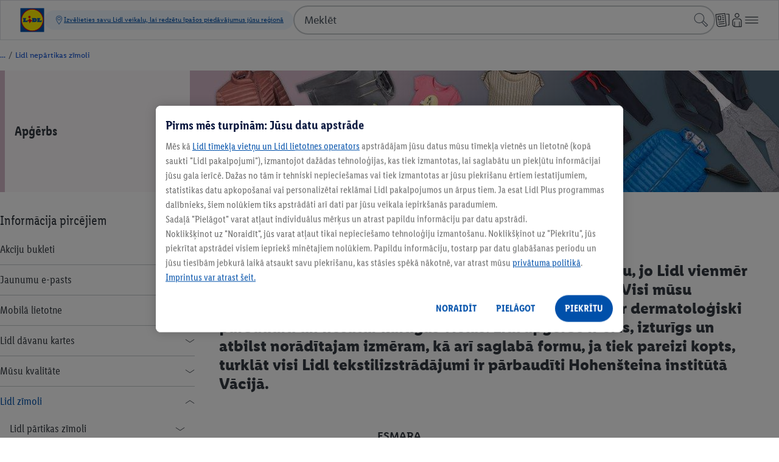

--- FILE ---
content_type: text/html;charset=utf-8
request_url: https://www.lidl.lv/c/lv-LV/apgerbs/s10024848
body_size: 82642
content:
<!DOCTYPE html><html  lang="lv-LV"><head><!-- empty_kam_esi --><link rel="icon" type="image/svg+xml" href="/cdn/assets/logos/1.0.1/lidl-logo-shop-cdn.svg"><link rel="alternate icon" href="/cdn/assets/logos/1.0.1/lidl-logo-shop-cdn.svg"><script type="application/ld+json">{ "@context": "https://schema.org", "@type": "Organization", "url": "https://www.lidl.lv", "logo": "https://www.lidl.lv/cdn/assets/logos/1.0.0/logo.svg"}</script><meta name="apple-itunes-app" content="app-id=1238611143"><link rel="manifest" href="/cdn/assets/manifest/1.0.1/plusApp.webmanifest"><script>window.dataLayer = window.dataLayer || []; window.dataLayerNext = window.dataLayerNext || []; function gtag(){dataLayer.push(arguments); dataLayerNext.push(arguments);} gtag('consent', 'default', { ad_storage: "denied", ad_user_data: "denied", ad_personalization: "denied", analytics_storage: "denied", functionality_storage: "denied", personalization_storage: "denied", security_storage: "denied", 'wait_for_update': 500 });</script><script id="OneTrust" src="https://cdn.cookielaw.org/scripttemplates/otSDKStub.js" data-domain-script="8c4b66c3-ef66-4ded-b358-5667529ca586" data-dlayer-name="dataLayerNext" charset="UTF-8" data-document-language="true" async></script><script>function OptanonWrapper() { }</script><script data-cookieconsent="marketing" class="optanon-category-C0004">/*<![CDATA[*/ (function(){ var a=1000;window.kameleoonQueue=window.kameleoonQueue||[]; window.addEventListener('CookiebotOnConsentReady', function () { kameleoonQueue.push(function (){ if(Cookiebot.consent.marketing){ Kameleoon.API.Core.enableLegalConsent(); }else{ Kameleoon.API.Core.disableLegalConsent(); } }); }, false); /* OptanonWrapper() is called twice - 1. On load - 2. On consent interaction - accept/reject */ window.OptanonWrapper = function () { var marketingConsent = 'C0004'; kameleoonQueue.push(function (){ if(OnetrustActiveGroups && OnetrustActiveGroups.includes(marketingConsent)){ Kameleoon.API.Core.enableLegalConsent(); }else{ Kameleoon.API.Core.disableLegalConsent(); } }) }; window.kameleoonStartLoadTime=new Date().getTime();if(!document.getElementById("kameleoonLoadingStyleSheet")&&!window.kameleoonDisplayPageTimeOut){var b=document.getElementsByTagName("script")[0];var c="* { visibility: hidden !important; background-image: none !important; }";var d=document.createElement("style");d.type="text/css";d.id="kameleoonLoadingStyleSheet";if(d.styleSheet){d.styleSheet.cssText=c}else{d.appendChild(document.createTextNode(c))}b.parentNode.insertBefore(d,b);window.kameleoonDisplayPage=function(e){if(!e){window.kameleoonTimeout=true}if(d.parentNode){d.parentNode.removeChild(d)}};window.kameleoonDisplayPageTimeOut=window.setTimeout(window.kameleoonDisplayPage,a)}; window.kameleoonIframeURL = "https://www.lidl.lv/n/kameleoon-iframe";var f=document.createElement("a");window.kameleoonLightIframe=false;f.href=window.kameleoonIframeURL;window.kameleoonIframeOrigin=f.origin||(f.protocol+"//"+f.hostname);if(location.href.indexOf(window.kameleoonIframeOrigin)!=0){window.kameleoonLightIframe=true;var g=function(event){if(window.kameleoonIframeOrigin==event.origin&&event.data.slice&&event.data.slice(0,9)=="Kameleoon"){window.removeEventListener("message",g);window.kameleoonExternalIFrameLoaded=true;if(window.Kameleoon){eval(event.data);Kameleoon.Analyst.load()}else{window.kameleoonExternalIFrameLoadedData=event.data}}};if(window.addEventListener){window.addEventListener("message",g,false)}var h=document.createElement("iframe");h.src=kameleoonIframeURL;h.id="kameleoonExternalIframe";h.style="float: left !important; opacity: 0.0 !important; width: 0px !important; height: 0px !important;";document.head.appendChild(h)}; })(); /*]]>*/</script><script src="/cdn/kameleoon/ib6azjbf0h/engine.js" async=
            data-cookieconsent="marketing" class="optanon-category-C0004"></script><script data-cookieconsent="ignore" src="/n/shared/js/utils.min-ffa4598b67e426ca3a796b85cedac039.js"></script><script src="/n/meta/js/global-vars.min-a9f63fb16e8a0abc440b6630e1c85073.js" data-cookieconsent="ignore" data-is-search-enabled="true" data-account-homepage-url="/mla/" data-country="lv" data-language="lv" data-origin="https://www.lidl.lv" data-available-langs="lv,ru" data-env="prod" data-is-youtube-consent-enabled="true" data-is-my-account-enabled="true" data-won-header-footer-enabled="true" ></script><script defer type="text/plain" src="/n/shared/js/tracking.min-ac1b01136bb69f96d0dcfe7af36fc41b.js" data-cookieconsent="statistics" class="optanon-category-C0003" ></script><script defer type="text/plain" src="/n/shared/js/unified-tracking.min-41f3bab8ff732d28be6d54d44bf31903.js" data-cookieconsent="statistics" class="optanon-category-C0003" ></script><script async src="/s/cookie-script.min.js"></script><script defer="defer" src="/t/cdn/index.836b61b3738ca94148d1.min.js"></script><link href="/n/meta/youtube-consent-465c3440c9a89d8edb403ef2e83cf632.css" rel="stylesheet" type="text/css"/><script data-cookieconsent="ignore">const consentMarkup = `<dialog id="youtubeConsentPopup" class="n-youtube-consent-popup" > <form class="n-youtube-consent-popup__body"> <div class="n-youtube-consent-popup__header"> <span class="n-youtube-consent-popup__headline"> Pirms turpināt: Informācija par jūsu datu apstrādi </span> <button class="n-youtube-consent-popup__close" aria-label="Noraidīt" formmethod="dialog" value="reject" > <span class="n-youtube-consent-popup__crossicon" > </span> </button> </div> <div class="n-youtube-consent-popup__content" > <p>Savā tiešsaistes piedāvājumā esam integrējuši YouTube videoklipus, kas tiek glabāti vietnē https://www.youtube.com un kurus var atskaņot tieši no mūsu vietnes. Tomēr, kad apmeklējat mūsu tīmekļa vietni, saturs no trešās puses pakalpojumu sniedzēja YouTube (Google LLC) netiek ielādēts un tas nesaņem nekādu informāciju no jums. Tikai tad, ja jūs tam piekrītat, tiek ielādēts saturs no trešās puses pakalpojumu sniedzēja YouTube (Google LLC). Rezultātā YouTube (Google LLC) saņem informāciju par to, ka esat apmeklējis mūsu tīmekļa vietni, un šajā kontekstā tehniski nepieciešamos lietošanas datus. Turklāt YouTube (Google LLC) var izmantot izsekošanas tehnoloģijas. Mums nav nekādas ietekmes uz turpmāko datu apstrādi, ko veic trešās puses pakalpojumu sniedzējs YouTube (Google LLC). Datu apstrāde notiek, pamatojoties uz jūsu piekrišanu saskaņā ar VDAR 6. panta 1. punkta a) apakšpunktu. Jūsu piekrišana ir brīvprātīga un ietver to, ka saturs no trešās puses pakalpojumu sniedzēja var tikt ielādēts un aprakstītie dati var tikt pārsūtīti YouTube (Google LLC). Attiecībā uz pārsūtīšanu uz ASV tiek garantēts atbilstošs datu aizsardzības līmenis, jo pakalpojumu sniedzējs ir sertificēts saskaņā ar lēmumu par aizsardzības līmeņa pietiekamību (ES un ASV datu privātuma sistēma). Sīkāka informācija par datu vākšanas mērķi un apjomu un to apstrādi, ko veic YouTube (Google LLC), ir atrodama pakalpojumu sniedzēja privātuma politikā. Tur atradīsiet arī sīkāku informāciju par savām tiesībām šajā jomā un iestatīšanas iespējām, lai aizsargātu savu privātumu. YouTube adrese un konfidencialitātes politika: Google LLC, 1600 Amphitheatre Parkway. Mountain View, CA 94043, ASV. <a href="https://policies.google.com/privacy" rel="noopener noreferrer">https://policies.google.com/privacy</a></p><p><br></p><p>Ja sniegsiet vai jau esat devis piekrišanu tūlītējai YouTube videoklipu atskaņošanai, šo piekrišanu jebkurā laikā varat atsaukt mūsu konfidencialitātes politikas 16. punktā Iegults 3.puses saturs. Papildu informāciju par datu aizsardzību, jo īpaši par datu apstrādātāju un jūsu datu aizsardzības tiesībām, varat atrast arī mūsu privātuma politikā..</p> </div> <div class="n-youtube-consent-popup__footer"> <button class="n-youtube-consent-popup__action" formmethod="dialog" value="accept" autofocus > <span> Piekrist </span> </button> <button class="n-youtube-consent-popup__action" formmethod="dialog" value="reject" > <span> Noraidīt </span> </button> </div> </form> </dialog> <template id="youtubeConsentPlaybackOverlay"> <div class="n-youtube-consent" data-youtube-consent-playback-overlay > <button class="n-youtube-consent-playback" data-enable-youtube-playback > <span class="n-youtube-consent-playback-icon" > </span> <span class="n-youtube-consent-playback-text"> Skatīties video </span> </button> </div> </template>`; document.addEventListener('DOMContentLoaded', function() { const parser = new DOMParser(); try { const tmpDoc = parser.parseFromString(consentMarkup, 'text/html'); const errorNode = tmpDoc.querySelector('parsererror'); if (errorNode) { console.log('Error initializing youtube-consent', errorNode.textContent); } else { if (tmpDoc.body && tmpDoc.body.hasChildNodes()) { const children = tmpDoc.body.childNodes; for (const node of children) { document.body.appendChild(node); } } } } catch(e) { console.log('Error initializing youtube-consent'); } });</script><script defer data-cookieconsent="ignore" src="/n/shared/js/youtube-consent.min-691899dc66d3bc5f0912d33cd2dfa11e.js" ></script><meta charset="utf-8">
<meta name="viewport" content="width=device-width, initial-scale=1">
<title>Apģērbs – sieviešu, vīriešu un bērnu | Lidl.lv</title>
<style>
              
                  
                  
                  
                  
                  
                  
                  
                  
                  
                  
                  
                  
              
            </style>
<style>.ods-link{color:var(--ods-color-text-surface-interaction-link-default,#0050aa);display:inline-block;text-decoration:underline}.ods-link:focus-within:has(:focus-visible){outline:solid .125rem var(--ods-component-browser-focus-border-color-inner,#0050aa);outline-offset:.125rem;position:relative}.ods-link:focus-within:has(:focus-visible):before{content:"";display:block;height:100%;outline:solid .125rem var(--ods-component-browser-focus-border-color-outer,#fff);outline-offset:.25rem;pointer-events:none;position:absolute;width:100%}.ods-link:visited{background-color:transparent;color:var(--ods-color-text-surface-interaction-link-visited,#0050aa)}.ods-link:hover{background-color:var(--color-surface-interaction-link-hover,#c2dfff);color:var(--ods-color-text-surface-interaction-link-hover,#0050aa)}.ods-link:focus-visible{background-color:var(--color-surface-interaction-link-focus,#c2dfff);color:var(--ods-color-text-surface-interaction-link-focus,#0050aa)}.ods-link:active{background-color:transparent;color:var(--ods-color-text-surface-interaction-link-pressed,#002466)}.ods-link--primary{color:#fff000;display:inline-block;text-decoration:underline}.ods-link--primary:focus-within:has(:focus-visible){outline:solid .125rem var(--ods-component-browser-focus-border-color-inner,#0050aa);outline-offset:.125rem;position:relative}.ods-link--primary:focus-within:has(:focus-visible):before{content:"";display:block;height:100%;outline:solid .125rem var(--ods-component-browser-focus-border-color-outer,#fff);outline-offset:.25rem;pointer-events:none;position:absolute;width:100%}.ods-link--primary:visited{background-color:transparent;color:#ffc400}.ods-link--primary:hover{background-color:#c2dfff;color:#0050aa}.ods-link--primary:active{background-color:transparent;color:#ffc400}.ods-link--negative{color:#c2dfff;display:inline-block;text-decoration:underline}.ods-link--negative:focus-within:has(:focus-visible){outline:solid .125rem var(--ods-component-browser-focus-border-color-inner,#0050aa);outline-offset:.125rem;position:relative}.ods-link--negative:focus-within:has(:focus-visible):before{content:"";display:block;height:100%;outline:solid .125rem var(--ods-component-browser-focus-border-color-outer,#fff);outline-offset:.25rem;pointer-events:none;position:absolute;width:100%}.ods-link--negative:visited{background-color:transparent;color:#8c96a1}.ods-link--negative:hover{background-color:#c2dfff;color:#0050aa}.ods-link--negative:active{color:#8c96a1}.ods-theme-background{background-color:var(--ods-color-bg-default);color:var(--ods-color-text-surface-primary)}.ods-radius-none{border-radius:0}.ods-radius-small{border-radius:.25rem}.ods-radius-medium{border-radius:.5rem}.ods-radius-large{border-radius:.75rem}.ods-radius-full{border-radius:62.4375rem}.ods-typography-body-base{font-family:var(--ods-typography-font-family-primary,"LidlFontPro");font-size:var(--ods-mobile-body-normal-font-size,1rem);font-weight:var(--ods-typography-font-weight-base,500);letter-spacing:var(--ods-mobile-body-normal-letter-spacing,0);line-height:var(--ods-mobile-body-normal-line-height,1.5rem)}@media (min-width:90rem){.ods-typography-body-base{font-size:var(--ods-desktop-body-normal-font-size,1.125rem);letter-spacing:var(--ods-desktop-body-normal-letter-spacing,0);line-height:var(--ods-desktop-body-normal-line-height,1.75rem)}}.ods-typography-body-prominent{font-family:var(--ods-typography-font-family-primary,"LidlFontPro");font-size:var(--ods-mobile-body-normal-font-size,1rem);font-weight:var(--ods-typography-font-weight-prominent,600);letter-spacing:var(--ods-mobile-body-normal-letter-spacing,0);line-height:var(--ods-mobile-body-normal-line-height,1.5rem)}@media (min-width:90rem){.ods-typography-body-prominent{font-size:var(--ods-desktop-body-normal-font-size,1.125rem);letter-spacing:var(--ods-desktop-body-normal-letter-spacing,0);line-height:var(--ods-desktop-body-normal-line-height,1.75rem)}}.ods-typography-body-normal-base{font-family:var(--ods-typography-font-family-primary,"LidlFontPro");font-size:var(--ods-mobile-body-normal-font-size,1rem);font-weight:var(--ods-typography-font-weight-base,500);letter-spacing:var(--ods-mobile-body-normal-letter-spacing,0);line-height:var(--ods-mobile-body-normal-line-height,1.5rem)}@media (min-width:90rem){.ods-typography-body-normal-base{font-size:var(--ods-desktop-body-normal-font-size,1.125rem);letter-spacing:var(--ods-desktop-body-normal-letter-spacing,0);line-height:var(--ods-desktop-body-normal-line-height,1.75rem)}}.ods-typography-body-normal-prominent{font-family:var(--ods-typography-font-family-primary,"LidlFontPro");font-size:var(--ods-mobile-body-normal-font-size,1rem);font-weight:var(--ods-typography-font-weight-prominent,600);letter-spacing:var(--ods-mobile-body-normal-letter-spacing,0);line-height:var(--ods-mobile-body-normal-line-height,1.5rem)}@media (min-width:90rem){.ods-typography-body-normal-prominent{font-size:var(--ods-desktop-body-normal-font-size,1.125rem);letter-spacing:var(--ods-desktop-body-normal-letter-spacing,0);line-height:var(--ods-desktop-body-normal-line-height,1.75rem)}}.ods-typography-body-tight-base{font-family:var(--ods-typography-font-family-primary,"LidlFontPro");font-size:var(--ods-mobile-body-tight-font-size,1rem);font-weight:var(--ods-typography-font-weight-base,500);letter-spacing:var(--ods-mobile-body-tight-letter-spacing,0);line-height:var(--ods-mobile-body-tight-line-height,1.25rem)}@media (min-width:90rem){.ods-typography-body-tight-base{font-size:var(--ods-desktop-body-tight-font-size,1.125rem);letter-spacing:var(--ods-desktop-body-tight-letter-spacing,0);line-height:var(--ods-desktop-body-tight-line-height,1.5rem)}}.ods-typography-body-tight-prominent{font-family:var(--ods-typography-font-family-primary,"LidlFontPro");font-size:var(--ods-mobile-body-tight-font-size,1rem);font-weight:var(--ods-typography-font-weight-prominent,600);letter-spacing:var(--ods-mobile-body-tight-letter-spacing,0);line-height:var(--ods-mobile-body-tight-line-height,1.25rem)}@media (min-width:90rem){.ods-typography-body-tight-prominent{font-size:var(--ods-desktop-body-tight-font-size,1.125rem);letter-spacing:var(--ods-desktop-body-tight-letter-spacing,0);line-height:var(--ods-desktop-body-tight-line-height,1.5rem)}}.ods-typography-display-1-base{font-family:var(--ods-typography-font-family-primary,"LidlFontPro");font-size:var(--ods-mobile-display-1-font-size,2.3125rem);font-weight:var(--ods-typography-font-weight-base,500);letter-spacing:var(--ods-mobile-display-1-letter-spacing,0);line-height:var(--ods-mobile-display-1-line-height,2.75rem)}@media (min-width:90rem){.ods-typography-display-1-base{font-size:var(--ods-desktop-display-1-font-size,3.625rem);letter-spacing:var(--ods-desktop-display-1-letter-spacing,0);line-height:var(--ods-desktop-display-1-line-height,4rem)}}.ods-typography-display-1-prominent{font-family:var(--ods-typography-font-family-secondary,"LidlFontPro");font-size:var(--ods-mobile-display-1-font-size,2.3125rem);font-weight:var(--ods-typography-font-weight-strong,700);letter-spacing:var(--ods-mobile-display-1-letter-spacing,0);line-height:var(--ods-mobile-display-1-line-height,2.75rem)}@media (min-width:90rem){.ods-typography-display-1-prominent{font-size:var(--ods-desktop-display-1-font-size,3.625rem);letter-spacing:var(--ods-desktop-display-1-letter-spacing,0);line-height:var(--ods-desktop-display-1-line-height,4rem)}}.ods-typography-display-2-base{font-family:var(--ods-typography-font-family-secondary,"LidlFontPro");font-size:var(--ods-mobile-display-2-font-size,2rem);font-weight:var(--ods-typography-font-weight-base,500);letter-spacing:var(--ods-mobile-display-2-letter-spacing,0);line-height:var(--ods-mobile-display-2-line-height,2.5rem)}@media (min-width:90rem){.ods-typography-display-2-base{font-size:var(--ods-desktop-display-2-font-size,3.25rem);letter-spacing:var(--ods-desktop-display-2-letter-spacing,0);line-height:var(--ods-desktop-display-2-line-height,3.75rem)}}.ods-typography-display-2-prominent{font-family:var(--ods-typography-font-family-secondary,"LidlFontPro");font-size:var(--ods-mobile-display-2-font-size,2rem);font-weight:var(--ods-typography-font-weight-strong,700);letter-spacing:var(--ods-mobile-display-2-letter-spacing,0);line-height:var(--ods-mobile-display-2-line-height,2.5rem)}@media (min-width:90rem){.ods-typography-display-2-prominent{font-size:var(--ods-desktop-display-2-font-size,3.25rem);letter-spacing:var(--ods-desktop-display-2-letter-spacing,0);line-height:var(--ods-desktop-display-2-line-height,3.75rem)}}.ods-typography-display-3-base{font-family:var(--ods-typography-font-family-primary,"LidlFontPro");font-size:var(--ods-mobile-display-3-font-size,1.8125rem);font-weight:var(--ods-typography-font-weight-base,500);letter-spacing:var(--ods-mobile-display-3-letter-spacing,0);line-height:var(--ods-mobile-display-3-line-height,2.25rem)}@media (min-width:90rem){.ods-typography-display-3-base{font-size:var(--ods-desktop-display-3-font-size,2.875rem);letter-spacing:var(--ods-desktop-display-3-letter-spacing,0);line-height:var(--ods-desktop-display-3-line-height,3.25rem)}}.ods-typography-display-3-prominent{font-family:var(--ods-typography-font-family-secondary,"LidlFontPro");font-size:var(--ods-mobile-display-3-font-size,1.8125rem);font-weight:var(--ods-typography-font-weight-strong,700);letter-spacing:var(--ods-mobile-display-3-letter-spacing,0);line-height:var(--ods-mobile-display-3-line-height,2.25rem)}@media (min-width:90rem){.ods-typography-display-3-prominent{font-size:var(--ods-desktop-display-3-font-size,2.875rem);letter-spacing:var(--ods-desktop-display-3-letter-spacing,0);line-height:var(--ods-desktop-display-3-line-height,3.25rem)}}.ods-typography-display-4-base{font-family:var(--ods-typography-font-family-primary,"LidlFontPro");font-size:var(--ods-mobile-display-4-font-size,1.625rem);font-weight:var(--ods-typography-font-weight-base,500);letter-spacing:var(--ods-mobile-display-4-letter-spacing,0);line-height:var(--ods-mobile-display-4-line-height,2rem)}@media (min-width:90rem){.ods-typography-display-4-base{font-size:var(--ods-desktop-display-4-font-size,2.5625rem);letter-spacing:var(--ods-desktop-display-4-letter-spacing,0);line-height:var(--ods-desktop-display-4-line-height,3rem)}}.ods-typography-display-4-prominent{font-family:var(--ods-typography-font-family-primary,"LidlFontPro");font-size:var(--ods-mobile-display-4-font-size,1.625rem);font-weight:var(--ods-typography-font-weight-strong,700);letter-spacing:var(--ods-mobile-display-4-letter-spacing,0);line-height:var(--ods-mobile-display-4-line-height,2rem)}@media (min-width:90rem){.ods-typography-display-4-prominent{font-size:var(--ods-desktop-display-4-font-size,2.5625rem);letter-spacing:var(--ods-desktop-display-4-letter-spacing,0);line-height:var(--ods-desktop-display-4-line-height,3rem)}}.ods-typography-display-5-base{font-family:var(--ods-typography-font-family-primary,"LidlFontPro");font-size:var(--ods-mobile-display-5-font-size,1.4375rem);font-weight:var(--ods-typography-font-weight-base,500);letter-spacing:var(--ods-mobile-display-5-letter-spacing,0);line-height:var(--ods-mobile-display-5-line-height,2rem)}@media (min-width:90rem){.ods-typography-display-5-base{font-size:var(--ods-desktop-display-5-font-size,2.3125rem);letter-spacing:var(--ods-desktop-display-5-letter-spacing,0);line-height:var(--ods-desktop-display-5-line-height,2.75rem)}}.ods-typography-display-5-prominent{font-family:var(--ods-typography-font-family-primary,"LidlFontPro");font-size:var(--ods-mobile-display-5-font-size,1.4375rem);font-weight:var(--ods-typography-font-weight-strong,700);letter-spacing:var(--ods-mobile-display-5-letter-spacing,0);line-height:var(--ods-mobile-display-5-line-height,2rem)}@media (min-width:90rem){.ods-typography-display-5-prominent{font-size:var(--ods-desktop-display-5-font-size,2.3125rem);letter-spacing:var(--ods-desktop-display-5-letter-spacing,0);line-height:var(--ods-desktop-display-5-line-height,2.75rem)}}.ods-typography-footnote-base{font-family:var(--ods-typography-font-family-primary,"LidlFontPro");font-size:var(--ods-mobile-body-footnote-font-size,.8125rem);font-weight:var(--ods-typography-font-weight-base,500);letter-spacing:var(--ods-mobile-body-footnote-letter-spacing,.25);line-height:var(--ods-mobile-body-footnote-line-height,1.25rem)}@media (min-width:90rem){.ods-typography-footnote-base{font-size:var(--ods-desktop-body-footnote-font-size,.8125rem);letter-spacing:var(--ods-desktop-body-footnote-letter-spacing,.25);line-height:var(--ods-desktop-body-footnote-line-height,1.25rem)}}.ods-typography-footnote-prominent{font-family:var(--ods-typography-font-family-primary "LidlFontPro");font-size:var(--ods-mobile-body-footnote-font-size,.8125rem);font-weight:var(--ods-typography-font-weight-prominent,600);letter-spacing:var(--ods-mobile-body-footnote-letter-spacing,.25);line-height:var(--ods-mobile-body-footnote-line-height,1.25rem)}@media (min-width:90rem){.ods-typography-footnote-prominent{font-size:var(--ods-desktop-body-footnote-font-size,.8125rem);letter-spacing:var(--ods-desktop-body-footnote-letter-spacing,.25);line-height:var(--ods-desktop-body-footnote-line-height,1.25rem)}}.ods-typography-headline-1-base{font-family:var(--ods-typography-font-family-secondary,"LidlFontPro");font-size:var(--ods-mobile-headline-1-font-size,1.8125rem);font-weight:var(--ods-typography-font-weight-base,500);letter-spacing:var(--ods-mobile-headline-1-letter-spacing,0);line-height:var(--ods-mobile-headline-1-line-height,2.25rem)}@media (min-width:90rem){.ods-typography-headline-1-base{font-size:var(--ods-desktop-headline-1-font-size,2rem);letter-spacing:var(--ods-desktop-headline-1-letter-spacing,0);line-height:var(--ods-desktop-headline-1-line-height,2.5rem)}}.ods-typography-headline-1-prominent{font-family:var(--ods-typography-font-family-secondary,"LidlFontPro");font-size:var(--ods-mobile-headline-1-font-size,1.8125rem);font-weight:var(--ods-typography-font-weight-prominent,600);letter-spacing:var(--ods-mobile-headline-1-letter-spacing,0);line-height:var(--ods-mobile-headline-1-line-height,2.25rem)}@media (min-width:90rem){.ods-typography-headline-1-prominent{font-size:var(--ods-desktop-headline-1-font-size,2rem);letter-spacing:var(--ods-desktop-headline-1-letter-spacing,0);line-height:var(--ods-desktop-headline-1-line-height,2.5rem)}}.ods-typography-headline-2-base{font-family:var(--ods-typography-font-family-secondary,"LidlFontPro");font-size:var(--ods-mobile-headline-2-font-size,1.625rem);font-weight:var(--ods-typography-font-weight-base,500);letter-spacing:var(--ods-mobile-headline-2-letter-spacing,0);line-height:var(--ods-mobile-headline-2-line-height,2rem)}@media (min-width:90rem){.ods-typography-headline-2-base{font-size:var(--ods-desktop-headline-2-font-size,1.8125rem);letter-spacing:var(--ods-desktop-headline-2-letter-spacing,0);line-height:var(--ods-desktop-headline-2-line-height,2.25rem)}}.ods-typography-headline-2-prominent{font-family:var(--ods-typography-font-family-secondary,"LidlFontPro");font-size:var(--ods-mobile-headline-2-font-size,1.625rem);font-weight:var(--ods-typography-font-weight-prominent,600);letter-spacing:var(--ods-mobile-headline-2-letter-spacing,0);line-height:var(--ods-mobile-headline-2-line-height,2rem)}@media (min-width:90rem){.ods-typography-headline-2-prominent{font-size:var(--ods-desktop-headline-2-font-size,1.8125rem);letter-spacing:var(--ods-desktop-headline-2-letter-spacing,0);line-height:var(--ods-desktop-headline-2-line-height,2.25rem)}}.ods-typography-headline-3-base{font-family:var(--ods-typography-font-family-primary,"LidlFontPro");font-size:var(--ods-mobile-headline-3-font-size,1.4375rem);font-weight:var(--ods-typography-font-weight-base,500);letter-spacing:var(--ods-mobile-headline-3-letter-spacing,0);line-height:var(--ods-mobile-headline-3-line-height,2rem)}@media (min-width:90rem){.ods-typography-headline-3-base{font-size:var(--ods-desktop-headline-3-font-size,1.625rem);letter-spacing:var(--ods-desktop-headline-3-letter-spacing,0);line-height:var(--ods-desktop-headline-3-line-height,2rem)}}.ods-typography-headline-3-prominent{font-family:var(--ods-typography-font-family-secondary,"LidlFontPro");font-size:var(--ods-mobile-headline-3-font-size,1.4375rem);font-weight:var(--ods-typography-font-weight-prominent,600);letter-spacing:var(--ods-mobile-headline-3-letter-spacing,0);line-height:var(--ods-mobile-headline-3-line-height,2rem)}@media (min-width:90rem){.ods-typography-headline-3-prominent{font-size:var(--ods-desktop-headline-3-font-size,1.625rem);letter-spacing:var(--ods-desktop-headline-3-letter-spacing,0);line-height:var(--ods-desktop-headline-3-line-height,2rem)}}.ods-typography-headline-4-base{font-family:var(--ods-typography-font-family-primary,"LidlFontPro");font-size:var(--ods-mobile-headline-4-font-size,1.25rem);font-weight:var(--ods-typography-font-weight-base,500);letter-spacing:var(--ods-mobile-headline-4-letter-spacing,0);line-height:var(--ods-mobile-headline-4-line-height,1.75rem)}@media (min-width:90rem){.ods-typography-headline-4-base{font-size:var(--ods-desktop-headline-4-font-size,1.4375rem);letter-spacing:var(--ods-desktop-headline-4-letter-spacing,0);line-height:var(--ods-desktop-headline-4-line-height,2rem)}}.ods-typography-headline-4-prominent{font-family:var(--ods-typography-font-family-primary,"LidlFontPro");font-size:var(--ods-mobile-headline-4-font-size,1.25rem);font-weight:var(--ods-typography-font-weight-prominent,600);letter-spacing:var(--ods-mobile-headline-4-letter-spacing,0);line-height:var(--ods-mobile-headline-4-line-height,1.75rem)}@media (min-width:90rem){.ods-typography-headline-4-prominent{font-size:var(--ods-desktop-headline-4-font-size,1.4375rem);letter-spacing:var(--ods-desktop-headline-4-letter-spacing,0);line-height:var(--ods-desktop-headline-4-line-height,2rem)}}.ods-typography-headline-5-base{font-family:var(--ods-typography-font-family-primary,"LidlFontPro");font-size:var(--ods-mobile-headline-5-font-size,1.125rem);font-weight:var(--ods-typography-font-weight-base,500);letter-spacing:var(--ods-mobile-headline-5-letter-spacing,0);line-height:var(--ods-mobile-headline-5-line-height,1.5rem)}@media (min-width:90rem){.ods-typography-headline-5-base{font-size:var(--ods-desktop-headline-5-font-size,1.25rem);letter-spacing:var(--ods-desktop-headline-5-letter-spacing,0);line-height:var(--ods-desktop-headline-5-line-height,1.75rem)}}.ods-typography-headline-5-prominent{font-family:var(--ods-typography-font-family-primary,"LidlFontPro");font-size:var(--ods-mobile-headline-5-font-size,1.125rem);font-weight:var(--ods-typography-font-weight-prominent,600);letter-spacing:var(--ods-mobile-headline-5-letter-spacing,0);line-height:var(--ods-mobile-headline-5-line-height,1.5rem)}@media (min-width:90rem){.ods-typography-headline-5-prominent{font-size:var(--ods-desktop-headline-5-font-size,1.25rem);letter-spacing:var(--ods-desktop-headline-5-letter-spacing,0);line-height:var(--ods-desktop-headline-5-line-height,1.75rem)}}.ods-typography-headline-6-base{font-family:var(--ods-typography-font-family-secondary,"LidlFontPro");font-size:var(--ods-mobile-headline-6-font-size,1rem);font-weight:var(--ods-typography-font-weight-base,500);letter-spacing:var(--ods-mobile-headline-6-letter-spacing,0);line-height:var(--ods-mobile-headline-6-line-height,1.25rem)}@media (min-width:90rem){.ods-typography-headline-6-base{font-size:var(--ods-desktop-headline-6-font-size,1.125rem);letter-spacing:var(--ods-desktop-headline-6-letter-spacing,0);line-height:var(--ods-desktop-headline-6-line-height,1.5rem)}}.ods-typography-headline-6-prominent{font-family:var(--ods-typography-font-family-secondary,"LidlFontPro");font-size:var(--ods-mobile-headline-6-font-size,1rem);font-weight:var(--ods-typography-font-weight-prominent,600);letter-spacing:var(--ods-mobile-headline-6-letter-spacing,0);line-height:var(--ods-mobile-headline-6-line-height,1.25rem)}@media (min-width:90rem){.ods-typography-headline-6-prominent{font-size:var(--ods-desktop-headline-6-font-size,1.125rem);letter-spacing:var(--ods-desktop-headline-6-letter-spacing,0);line-height:var(--ods-desktop-headline-6-line-height,1.5rem)}}.ods-typography-small-1-base{font-family:var(--ods-typography-font-family-primary,"LidlFontPro");font-size:var(--ods-mobile-body-small-1-font-size,.875rem);font-weight:var(--ods-typography-font-weight-base,500);letter-spacing:var(--ods-mobile-body-small-1-letter-spacing,0);line-height:var(--ods-mobile-body-small-1-line-height,1.25rem)}@media (min-width:90rem){.ods-typography-small-1-base{font-size:var(--ods-desktop-body-small-1-font-size,1rem);letter-spacing:var(--ods-desktop-body-small-1-letter-spacing,0);line-height:var(--ods-desktop-body-small-1-line-height,1.5rem)}}.ods-typography-small-1-prominent{font-family:var(--ods-typography-font-family-primary,"LidlFontPro");font-size:var(--ods-mobile-body-small-1-font-size,.875rem);font-weight:var(--ods-typography-font-weight-prominent,600);letter-spacing:var(--ods-mobile-body-small-1-letter-spacing,0);line-height:var(--ods-mobile-body-small-1-line-height,1.25rem)}@media (min-width:90rem){.ods-typography-small-1-prominent{font-size:var(--ods-desktop-body-small-1-font-size,1rem);letter-spacing:var(--ods-desktop-body-small-1-letter-spacing,0);line-height:var(--ods-desktop-body-small-1-line-height,1.5rem)}}.ods-typography-small-2-base{font-family:var(--ods-typography-font-family-primary,"LidlFontPro");font-size:var(--ods-mobile-body-small-2-font-size,.8125rem);font-weight:var(--ods-typography-font-weight-base,500);letter-spacing:var(--ods-mobile-body-small-2-letter-spacing,.25);line-height:var(--ods-mobile-body-small-2-line-height,1.25rem)}@media (min-width:90rem){.ods-typography-small-2-base{font-size:var(--ods-desktop-body-small-2-font-size,.875rem);letter-spacing:var(--ods-desktop-body-small-2-letter-spacing,.25);line-height:var(--ods-desktop-body-small-2-line-height,1.25rem)}}.ods-typography-small-2-prominent{font-family:var(--ods-typography-font-family-primary,"LidlFontPro");font-size:var(--ods-mobile-body-small-2-font-size,.8125rem);font-weight:var(--ods-typography-font-weight-prominent,600);letter-spacing:var(--ods-mobile-body-small-2-letter-spacing,.25);line-height:var(--ods-mobile-body-small-2-line-height,1.25rem)}@media (min-width:90rem){.ods-typography-small-2-prominent{font-size:var(--ods-desktop-body-small-2-font-size,.875rem);letter-spacing:var(--ods-desktop-body-small-2-letter-spacing,.25);line-height:var(--ods-desktop-body-small-2-line-height,1.25rem)}}.ods-typography-indication-prominent{font-family:var(--ods-typography-font-family-primary,"LidlFontPro");font-size:var(--ods-indication-font-size,.6875rem);font-weight:var(--ods-typography-font-weight-prominent,600);letter-spacing:var(--ods-indication-letter-spacing,.3);line-height:var(--ods-indication-line-height,1rem)}.ods-typography-call-to-action-large-base{font-family:var(--ods-typography-font-family-primary,"LidlFontPro");font-size:var(--ods-mobile-call-to-action-large-font-size,1rem);font-weight:var(--ods-typography-font-weight-base,500);letter-spacing:var(--ods-mobile-call-to-action-large-letter-spacing,0);line-height:var(--ods-mobile-call-to-action-large-line-height,1.25rem)}@media (min-width:90rem){.ods-typography-call-to-action-large-base{font-size:var(--ods-desktop-call-to-action-large-font-size,1.25rem);letter-spacing:var(--ods-desktop-call-to-action-large-letter-spacing,0);line-height:var(--ods-desktop-call-to-action-large-line-height,1.75rem)}}.ods-typography-call-to-action-large-prominent{font-family:var(--ods-typography-font-family-primary,"LidlFontPro");font-size:var(--ods-mobile-call-to-action-large-font-size,1rem);font-weight:var(--ods-typography-font-weight-prominent,600);letter-spacing:var(--ods-mobile-call-to-action-large-letter-spacing,0);line-height:var(--ods-mobile-call-to-action-large-line-height,1.25rem)}@media (min-width:90rem){.ods-typography-call-to-action-large-prominent{font-size:var(--ods-desktop-call-to-action-large-font-size,1.25rem);letter-spacing:var(--ods-desktop-call-to-action-large-letter-spacing,0);line-height:var(--ods-desktop-call-to-action-large-line-height,1.75rem)}}.ods-typography-call-to-action-medium-base{font-family:var(--ods-typography-font-family-primary,"LidlFontPro");font-size:var(--ods-mobile-call-to-action-medium-font-size,1rem);font-weight:var(--ods-typography-font-weight-base,500);letter-spacing:var(--ods-mobile-call-to-action-medium-letter-spacing,0);line-height:var(--ods-mobile-call-to-action-medium-line-height,1.25rem)}@media (min-width:90rem){.ods-typography-call-to-action-medium-base{font-size:var(--ods-desktop-call-to-action-medium-font-size,1.125rem);letter-spacing:var(--ods-desktop-call-to-action-medium-letter-spacing,0);line-height:var(--ods-desktop-call-to-action-medium-line-height,1.5rem)}}.ods-typography-call-to-action-medium-prominent{font-family:var(--ods-typography-font-family-primary,"LidlFontPro");font-size:var(--ods-mobile-call-to-action-medium-font-size,1rem);font-weight:var(--ods-typography-font-weight-prominent,600);letter-spacing:var(--ods-mobile-call-to-action-medium-letter-spacing,0);line-height:var(--ods-mobile-call-to-action-medium-line-height,1.25rem)}@media (min-width:90rem){.ods-typography-call-to-action-medium-prominent{font-size:var(--ods-desktop-call-to-action-medium-font-size,1.125rem);letter-spacing:var(--ods-desktop-call-to-action-medium-letter-spacing,0);line-height:var(--ods-desktop-call-to-action-medium-line-height,1.5rem)}}.ods-typography-call-to-action-small-base{font-family:var(--ods-typography-font-family-primary,"LidlFontPro");font-size:var(--ods-mobile-call-to-action-small-font-size,.8125rem);font-weight:var(--ods-typography-font-weight-base,500);letter-spacing:var(--ods-mobile-call-to-action-small-letter-spacing,.25);line-height:var(--ods-mobile-call-to-action-small-line-height,1.25rem)}@media (min-width:90rem){.ods-typography-call-to-action-small-base{font-size:var(--ods-desktop-call-to-action-small-font-size,.875rem);letter-spacing:var(--ods-desktop-call-to-action-small-letter-spacing,.25);line-height:var(--ods-desktop-call-to-action-small-line-height,1.25rem)}}.ods-typography-call-to-action-small-prominent{font-family:var(--ods-typography-font-family-primary,"LidlFontPro");font-size:var(--ods-mobile-call-to-action-small-font-size,.8125rem);font-weight:var(--ods-typography-font-weight-prominent,600);letter-spacing:var(--ods-mobile-call-to-action-small-letter-spacing,.25);line-height:var(--ods-mobile-call-to-action-small-line-height,1.25rem)}@media (min-width:90rem){.ods-typography-call-to-action-small-prominent{font-size:var(--ods-desktop-call-to-action-small-font-size,.875rem);letter-spacing:var(--ods-desktop-call-to-action-small-letter-spacing,.25);line-height:var(--ods-desktop-call-to-action-small-line-height,1.25rem)}}.ods-focus-within:focus-within{outline:solid .125rem var(--ods-component-browser-focus-border-color-inner,#0050aa);outline-offset:.125rem;position:relative}.ods-focus-within:focus-within:before{content:"";display:block;height:100%;outline:solid .125rem var(--ods-component-browser-focus-border-color-outer,#fff);outline-offset:.25rem;pointer-events:none;position:absolute;width:100%}.ods-focus-visible-within:focus-within:has(:focus-visible){outline:solid .125rem var(--ods-component-browser-focus-border-color-inner,#0050aa);outline-offset:.125rem;position:relative}.ods-focus-visible-within:focus-within:has(:focus-visible):before{content:"";display:block;height:100%;outline:solid .125rem var(--ods-component-browser-focus-border-color-outer,#fff);outline-offset:.25rem;pointer-events:none;position:absolute;width:100%}.ods-focus-visible:focus-visible{position:relative}.ods-focus-visible:focus-visible:before{content:"";display:block;height:100%;left:0;outline:solid .125rem var(--ods-component-browser-focus-border-color-outer,#fff);outline-offset:.25rem;pointer-events:none;position:absolute;top:0;width:100%}.ods-focus-visible:focus-visible:after{content:"";display:block;height:100%;left:0;outline:solid .125rem var(--ods-component-browser-focus-border-color-inner,#0050aa);outline-offset:.125rem;pointer-events:none;position:absolute;top:0;width:100%}.ods-grid{display:grid;gap:1rem;grid-template-columns:repeat(12,1fr);grid-template-rows:auto}.ods-grid__item{grid-column:span 12;grid-row:span 1}.ods-grid__item--1\/12{grid-column:span 1}.ods-grid__item--2\/12{grid-column:span 2}.ods-grid__item--3\/12{grid-column:span 3}.ods-grid__item--4\/12{grid-column:span 4}.ods-grid__item--5\/12{grid-column:span 5}.ods-grid__item--6\/12{grid-column:span 6}.ods-grid__item--7\/12{grid-column:span 7}.ods-grid__item--8\/12{grid-column:span 8}.ods-grid__item--9\/12{grid-column:span 9}.ods-grid__item--10\/12{grid-column:span 10}.ods-grid__item--11\/12{grid-column:span 11}.ods-grid__item--12\/12{grid-column:span 12}@media (min-width:48rem) and (max-width:63.9375rem){.ods-grid__item--1\/12\@tablet-portrait{grid-column:span 1}.ods-grid__item--2\/12\@tablet-portrait{grid-column:span 2}.ods-grid__item--3\/12\@tablet-portrait{grid-column:span 3}.ods-grid__item--4\/12\@tablet-portrait{grid-column:span 4}.ods-grid__item--5\/12\@tablet-portrait{grid-column:span 5}.ods-grid__item--6\/12\@tablet-portrait{grid-column:span 6}.ods-grid__item--7\/12\@tablet-portrait{grid-column:span 7}.ods-grid__item--8\/12\@tablet-portrait{grid-column:span 8}.ods-grid__item--9\/12\@tablet-portrait{grid-column:span 9}.ods-grid__item--10\/12\@tablet-portrait{grid-column:span 10}.ods-grid__item--11\/12\@tablet-portrait{grid-column:span 11}.ods-grid__item--12\/12\@tablet-portrait{grid-column:span 12}}@media (min-width:64rem) and (max-width:89.9375rem){.ods-grid__item--1\/12\@tablet-landscape{grid-column:span 1}.ods-grid__item--2\/12\@tablet-landscape{grid-column:span 2}.ods-grid__item--3\/12\@tablet-landscape{grid-column:span 3}.ods-grid__item--4\/12\@tablet-landscape{grid-column:span 4}.ods-grid__item--5\/12\@tablet-landscape{grid-column:span 5}.ods-grid__item--6\/12\@tablet-landscape{grid-column:span 6}.ods-grid__item--7\/12\@tablet-landscape{grid-column:span 7}.ods-grid__item--8\/12\@tablet-landscape{grid-column:span 8}.ods-grid__item--9\/12\@tablet-landscape{grid-column:span 9}.ods-grid__item--10\/12\@tablet-landscape{grid-column:span 10}.ods-grid__item--11\/12\@tablet-landscape{grid-column:span 11}.ods-grid__item--12\/12\@tablet-landscape{grid-column:span 12}}@media (min-width:90rem){.ods-grid__item--1\/12\@desktop{grid-column:span 1}.ods-grid__item--2\/12\@desktop{grid-column:span 2}.ods-grid__item--3\/12\@desktop{grid-column:span 3}.ods-grid__item--4\/12\@desktop{grid-column:span 4}.ods-grid__item--5\/12\@desktop{grid-column:span 5}.ods-grid__item--6\/12\@desktop{grid-column:span 6}.ods-grid__item--7\/12\@desktop{grid-column:span 7}.ods-grid__item--8\/12\@desktop{grid-column:span 8}.ods-grid__item--9\/12\@desktop{grid-column:span 9}.ods-grid__item--10\/12\@desktop{grid-column:span 10}.ods-grid__item--11\/12\@desktop{grid-column:span 11}.ods-grid__item--12\/12\@desktop{grid-column:span 12}}.ods-grid__item:empty{display:none}.ods-tile-grid{-moz-column-gap:1rem;column-gap:1rem;display:grid;grid-auto-rows:min-content 1fr;grid-template-columns:repeat(2,1fr);list-style-type:none;margin-bottom:-1rem;padding:0 1rem}@media (min-width:35.5rem){.ods-tile-grid{grid-template-columns:repeat(3,1fr)}}@media (min-width:48rem){.ods-tile-grid{grid-template-columns:repeat(4,1fr);padding:0 1.5rem}}@media (min-width:64rem){.ods-tile-grid{padding:0 2rem}}@media (min-width:90rem){.ods-tile-grid{-moz-column-gap:1.5rem;column-gap:1.5rem;padding:0 3.75rem}}.ods-tile-grid:deep(.ods-tile){margin-bottom:1rem}@media (min-width:90rem){.ods-tile-grid:deep(.ods-tile){margin-bottom:1.5rem}}.ods-box-shadow{box-shadow:0 .1875rem .375rem #1e21240a}.ods-box-shadow-bottom-sheet{box-shadow:var(--ods-shadow-sheet-level-1-x,0) var(--ods-shadow-sheet-level-1-y,0) var(--ods-shadow-sheet-level-1-blur,4px) var(--ods-shadow-sheet-level-1-spread,0) var(--ods-shadow-sheet-level-1-color,rgba(30,33,36,.08)),var(--ods-shadow-sheet-level-2-x,0) var(--ods-shadow-sheet-level-2-y,-.125rem) var(--ods-shadow-sheet-level-2-blur,16px) var(--ods-shadow-sheet-level-2-spread,0) var(--ods-shadow-sheet-level-2-color,rgba(30,33,36,.12))}.ods-touch-area{display:block;position:relative}@media screen and (hover:none){.ods-touch-area:after{content:"";height:auto;left:50%;min-height:2.75rem;min-width:2.75rem;position:absolute;top:50%;transform:translate(-50%,-50%);width:auto}}.ods-icon{display:inline-block}.ods-icon svg{height:100%;width:100%;fill:inherit;display:block}.ods-icon svg path{fill:inherit}.ods-divider{all:unset;border-top:.0625rem solid #dde0e3;display:block}.ods-backdrop-overlay{background:#00000072}.ods-radiobutton-input{opacity:0;pointer-events:none;position:absolute}.ods-radiobutton{cursor:pointer;display:flex;gap:.5rem;position:relative}.ods-radiobutton:before{background:#fff0;border:.125rem solid transparent;border-radius:50%;box-shadow:0 0 0 .0625rem #636d79;content:"";display:block;flex-shrink:0;height:1.5rem;width:1.5rem}.ods-radiobutton:focus:before,.ods-radiobutton:hover:before{border-color:#2466eb;box-shadow:none}.ods-radiobutton-label{color:#636d79;font-family:var(--ods-typography-font-family-primary,"LidlFontPro");font-size:var(--ods-mobile-body-small-1-font-size,.875rem);font-weight:var(--ods-typography-font-weight-base,500);letter-spacing:var(--ods-mobile-body-small-1-letter-spacing,0);line-height:var(--ods-mobile-body-small-1-line-height,1.25rem);margin-top:.125rem}@media (min-width:90rem){.ods-radiobutton-label{font-size:var(--ods-desktop-body-small-1-font-size,1rem);letter-spacing:var(--ods-desktop-body-small-1-letter-spacing,0);line-height:var(--ods-desktop-body-small-1-line-height,1.5rem)}}.ods-radiobutton-checked:before{border-color:#2466eb;box-shadow:none}.ods-radiobutton-checked:after{background:#2466eb;border-radius:50%;content:"";display:block;flex-shrink:0;height:.875rem;left:.3125rem;position:absolute;top:.3125rem;width:.875rem}.ods-radiobutton-checked:hover:before{border-color:#1353d2}.ods-radiobutton-checked:hover:after{background:#1353d2}.ods-radiobutton-disabled:before{opacity:.3}.ods-radiobutton-disabled:focus:before,.ods-radiobutton-disabled:hover:before{border:.125rem solid transparent;box-shadow:0 0 0 .0625rem #636d79}.ods-radiobutton-disabled:after{opacity:.3}.ods-radiobutton-checked-disabled:before{border-color:#2466eb;box-shadow:none;opacity:.3}.ods-radiobutton-checked-disabled:after{background:#2466eb;opacity:.3}.ods-checkbox{display:flex}.ods-checkbox-input{opacity:0;pointer-events:none;position:absolute}.ods-checkbox-input:disabled+*{cursor:default}.ods-checkbox-label{display:inline-block;display:block;position:relative}.ods-checkbox-label:focus-within:has(:focus-visible){outline:solid .125rem var(--ods-component-browser-focus-border-color-inner,#0050aa);outline-offset:.125rem;position:relative}.ods-checkbox-label:focus-within:has(:focus-visible):before{content:"";display:block;height:100%;outline:solid .125rem var(--ods-component-browser-focus-border-color-outer,#fff);outline-offset:.25rem;pointer-events:none;position:absolute;width:100%}@media screen and (hover:none){.ods-checkbox-label:after{content:"";height:auto;left:50%;min-height:2.75rem;min-width:2.75rem;position:absolute;top:50%;transform:translate(-50%,-50%);width:auto}}.ods-checkbox-label-wrapper{cursor:pointer;display:flex;gap:.5rem;position:relative}.ods-checkbox-label-wrapper:before{background:#fff0;border:.125rem solid transparent;border-radius:.25rem;box-shadow:0 0 0 .0625rem #636d79;content:"";display:block;flex-shrink:0;height:1.5rem;width:1.5rem}.ods-checkbox-label-wrapper:focus:before,.ods-checkbox-label-wrapper:hover:before{border-color:#2466eb;box-shadow:none}.ods-checkbox-label-text{color:#636d79;font-family:var(--ods-typography-font-family-primary,"LidlFontPro");font-size:var(--ods-mobile-body-small-1-font-size,.875rem);font-weight:var(--ods-typography-font-weight-base,500);letter-spacing:var(--ods-mobile-body-small-1-letter-spacing,0);line-height:var(--ods-mobile-body-small-1-line-height,1.25rem);margin-top:.125rem}@media (min-width:90rem){.ods-checkbox-label-text{font-size:var(--ods-desktop-body-small-1-font-size,1rem);letter-spacing:var(--ods-desktop-body-small-1-letter-spacing,0);line-height:var(--ods-desktop-body-small-1-line-height,1.5rem)}}.ods-checkbox--error .ods-checkbox-label-wrapper{color:#e60a14}.ods-checkbox--error .ods-checkbox-label-wrapper:before{box-shadow:0 0 0 .0625rem #e60a14}.ods-checkbox--error .ods-checkbox-input:checked~.ods-checkbox-label-wrapper:before,.ods-checkbox--error .ods-checkbox-label-wrapper:focus:before,.ods-checkbox--error .ods-checkbox-label-wrapper:hover:before{border-color:#e60a14;box-shadow:none}.ods-checkbox--error .ods-checkbox-input:checked~.ods-checkbox-label-wrapper:after,.ods-checkbox--error .ods-checkbox-input:checked~.ods-checkbox-label-wrapper:hover:after{background-image:url("data:image/svg+xml;charset=utf-8,%3Csvg xmlns='http://www.w3.org/2000/svg' width='24' height='24' fill='none'%3E%3Cg clip-path='url(%23a)'%3E%3Crect width='22' height='22' x='1' y='1' fill='%23e60a14' rx='4'/%3E%3Cpath fill='%23fff' fill-rule='evenodd' d='M18.56 9.56a1.5 1.5 0 1 0-2.12-2.12l-5.94 5.939-2.94-2.94a1.5 1.5 0 0 0-2.12 2.121l3.984 3.985.015.016a1.5 1.5 0 0 0 2.122 0z' clip-rule='evenodd'/%3E%3C/g%3E%3Cdefs%3E%3CclipPath id='a'%3E%3Cpath fill='%23fff' d='M0 0h24v24H0z'/%3E%3C/clipPath%3E%3C/defs%3E%3C/svg%3E")}.ods-checkbox-input:checked~.ods-checkbox-label-wrapper:before{border-color:#1353d2;box-shadow:none}.ods-checkbox-input:checked~.ods-checkbox-label-wrapper:after{background-image:url("data:image/svg+xml;charset=utf-8,%3Csvg xmlns='http://www.w3.org/2000/svg' width='24' height='24' fill='none'%3E%3Crect width='22' height='22' x='1' y='1' fill='%232466eb' rx='4'/%3E%3Cpath fill='%23fff' fill-rule='evenodd' d='M18.988 6.871a1.5 1.5 0 0 1 .14 2.117l-7.001 8a1.5 1.5 0 0 1-2.11.147l-4.998-4.323a1.5 1.5 0 0 1 1.962-2.269l3.87 3.347 6.02-6.878a1.5 1.5 0 0 1 2.117-.14' clip-rule='evenodd'/%3E%3C/svg%3E");background-repeat:no-repeat;border-radius:.25rem;content:"";display:block;flex-shrink:0;height:1.5rem;position:absolute;width:1.5rem}.ods-checkbox-input:checked~.ods-checkbox-label-wrapper:hover:after{background-image:url("data:image/svg+xml;charset=utf-8,%3Csvg xmlns='http://www.w3.org/2000/svg' width='24' height='24' fill='none'%3E%3Crect width='22' height='22' x='1' y='1' fill='%231353d2' rx='4'/%3E%3Cpath fill='%23fff' fill-rule='evenodd' d='M18.988 6.871a1.5 1.5 0 0 1 .14 2.117l-7.001 8a1.5 1.5 0 0 1-2.11.147l-4.998-4.323a1.5 1.5 0 0 1 1.962-2.269l3.87 3.347 6.02-6.878a1.5 1.5 0 0 1 2.117-.14' clip-rule='evenodd'/%3E%3C/svg%3E")}.ods-checkbox-input:disabled~.ods-checkbox-label-wrapper:before{background:#f1f2f4;border-color:transparent;box-shadow:0 0 0 .0625rem #8c96a1}.ods-checkbox-input:disabled~.ods-checkbox-label-wrapper:focus:before,.ods-checkbox-input:disabled~.ods-checkbox-label-wrapper:hover:before{border-color:transparent;box-shadow:0 0 0 .0625rem #8c96a1}.ods-checkbox-input:checked:disabled~.ods-checkbox-label-wrapper:before{border-color:transparent;box-shadow:none;opacity:.3}.ods-checkbox-input:checked:disabled~.ods-checkbox-label-wrapper:after{background-image:url("data:image/svg+xml;charset=utf-8,%3Csvg xmlns='http://www.w3.org/2000/svg' width='24' height='24' fill='none'%3E%3Crect width='22' height='22' x='1' y='1' fill='%232466eb' rx='4'/%3E%3Cpath fill='%23fff' fill-rule='evenodd' d='M18.988 6.871a1.5 1.5 0 0 1 .14 2.117l-7.001 8a1.5 1.5 0 0 1-2.11.147l-4.998-4.323a1.5 1.5 0 0 1 1.962-2.269l3.87 3.347 6.02-6.878a1.5 1.5 0 0 1 2.117-.14' clip-rule='evenodd'/%3E%3C/svg%3E");opacity:.3}.ods-checkbox-indeterminate:before{border-color:#1353d2;box-shadow:none}.ods-checkbox-indeterminate:after{background-image:url("data:image/svg+xml;charset=utf-8,%3Csvg xmlns='http://www.w3.org/2000/svg' width='24' height='24' fill='none'%3E%3Crect width='22' height='22' x='1' y='1' fill='%232466eb' rx='4'/%3E%3Cpath fill='%23fff' fill-rule='evenodd' d='M4.5 12A1.5 1.5 0 0 1 6 10.5h12a1.5 1.5 0 0 1 0 3H6A1.5 1.5 0 0 1 4.5 12' clip-rule='evenodd'/%3E%3C/svg%3E");background-repeat:no-repeat;border-radius:.25rem;content:"";display:block;flex-shrink:0;height:1.5rem;position:absolute;width:1.5rem}.ods-input{display:block;--ods-input-box-shadow:0 0 0 .0625rem #636d79;--ods-input-background:hsla(0,0%,100%,0);--ods-input-border-color:transparent;--ods-input-label-color:#636d79;--ods-input-icon-color:#636d79;--ods-input-label-top:50%;--ods-input-label-transform:translateY(-50%);--ods-input-padding:1.5rem 1rem .25rem 1rem}.ods-input:-webkit-autofill .ods-input__prefix,.ods-input:has(:focus-visible) .ods-input__prefix,.ods-input:has(input:not(:placeholder-shown)) .ods-input__prefix{opacity:1}.ods-input:focus-within{--ods-input-box-shadow:none;--ods-input-border-color:#2466eb}.ods-input:focus-within .ods-input-label-text{font-family:var(--ods-typography-font-family-primary,"LidlFontPro");font-size:var(--ods-mobile-body-small-2-font-size,.8125rem);font-weight:var(--ods-typography-font-weight-base,500);letter-spacing:var(--ods-mobile-body-small-2-letter-spacing,.25);line-height:var(--ods-mobile-body-small-2-line-height,1.25rem);top:.5rem;transform:none}@media (min-width:90rem){.ods-input:focus-within .ods-input-label-text{font-size:var(--ods-desktop-body-small-2-font-size,.875rem);letter-spacing:var(--ods-desktop-body-small-2-letter-spacing,.25);line-height:var(--ods-desktop-body-small-2-line-height,1.25rem)}}.ods-input:not(.ods-input-error):not(.ods-input-success):not(.ods-input-disabled) .ods-input-label:hover{--ods-input-box-shadow:none;--ods-input-label-color:#2466eb;--ods-input-border-color:#2466eb}.ods-input-error{--ods-input-box-shadow:none;--ods-input-border-color:#e60a14!important;--ods-input-label-color:#ad080f;--ods-input-icon-color:#e60a14}.ods-input-success{--ods-input-box-shadow:none;--ods-input-border-color:#00a170!important;--ods-input-label-color:#00704e;--ods-input-icon-color:#00a170}.ods-input-disabled{--ods-input-box-shadow:0 0 0 .0625rem #636d79;--ods-input-label-color:#636d79;--ods-input-icon-color:#636d79;opacity:.3}.ods-input-multiline{--ods-input-label-top:1rem;--ods-input-label-transform:none}.ods-input-with-icon{--ods-input-padding:1.5rem 3rem .25rem 1rem}.ods-input-label{display:block;position:relative}.ods-input-label:focus-within:has(:focus-visible){outline:solid .125rem var(--ods-component-browser-focus-border-color-inner,#0050aa);outline-offset:.125rem;position:relative}.ods-input-label:focus-within:has(:focus-visible):before{content:"";display:block;height:100%;outline:solid .125rem var(--ods-component-browser-focus-border-color-outer,#fff);outline-offset:.25rem;pointer-events:none;position:absolute;width:100%}.ods-input-wrapper{align-items:center;background:var(--ods-input-background);border:.125rem solid var(--ods-input-border-color);border-radius:.25rem;box-shadow:var(--ods-input-box-shadow);display:flex;padding:var(--ods-input-padding)}.ods-input-input{border:none;box-shadow:none;caret-color:#2466eb;color:#1e2124;font-family:var(--ods-typography-font-family-primary,"LidlFontPro");font-size:var(--ods-mobile-body-normal-font-size,1rem);font-weight:var(--ods-typography-font-weight-base,500);letter-spacing:var(--ods-mobile-body-normal-letter-spacing,0);line-height:var(--ods-mobile-body-normal-line-height,1.5rem);outline-style:none;resize:vertical;vertical-align:middle;width:100%}@media (min-width:90rem){.ods-input-input{font-size:var(--ods-desktop-body-normal-font-size,1.125rem);letter-spacing:var(--ods-desktop-body-normal-letter-spacing,0);line-height:var(--ods-desktop-body-normal-line-height,1.75rem)}}.ods-input-input:-webkit-autofill~.ods-input-label-text,.ods-input-input:not(:placeholder-shown)~.ods-input-label-text{font-family:var(--ods-typography-font-family-primary,"LidlFontPro");font-size:var(--ods-mobile-body-small-2-font-size,.8125rem);font-weight:var(--ods-typography-font-weight-base,500);letter-spacing:var(--ods-mobile-body-small-2-letter-spacing,.25);line-height:var(--ods-mobile-body-small-2-line-height,1.25rem);top:.5rem;transform:none}@media (min-width:90rem){.ods-input-input:-webkit-autofill~.ods-input-label-text,.ods-input-input:not(:placeholder-shown)~.ods-input-label-text{font-size:var(--ods-desktop-body-small-2-font-size,.875rem);letter-spacing:var(--ods-desktop-body-small-2-letter-spacing,.25);line-height:var(--ods-desktop-body-small-2-line-height,1.25rem)}}.ods-input-label-text{color:var(--ods-input-label-color);font-family:var(--ods-typography-font-family-primary,"LidlFontPro");font-size:var(--ods-mobile-body-normal-font-size,1rem);font-weight:var(--ods-typography-font-weight-base,500);left:1.125rem;letter-spacing:var(--ods-mobile-body-normal-letter-spacing,0);line-height:var(--ods-mobile-body-normal-line-height,1.5rem);pointer-events:none;position:absolute;top:var(--ods-input-label-top);transform:var(--ods-input-label-transform);transition:all .2s ease-in-out}@media (min-width:90rem){.ods-input-label-text{font-size:var(--ods-desktop-body-normal-font-size,1.125rem);letter-spacing:var(--ods-desktop-body-normal-letter-spacing,0);line-height:var(--ods-desktop-body-normal-line-height,1.75rem)}}.ods-input-icon{display:inline-block;flex-shrink:0;height:1.5rem;position:absolute;right:1rem;top:50%;transform:translateY(-50%);width:1.5rem;fill:var(--ods-input-icon-color)}.ods-input-icon svg{height:100%;width:100%;fill:inherit;display:block}.ods-input-icon svg path{fill:inherit}.ods-input-hint{align-items:flex-start;background-color:var(--ods-hint-background-color);border-radius:.25rem;display:flex;flex-flow:row nowrap;gap:.5rem;justify-content:flex-start;margin-top:.25rem;padding:.25rem 1.125rem}.ods-input-hint-icon{flex-shrink:0;height:1rem;width:1rem;fill:var(--ods-hint-icon-color);display:inline-block;margin-top:.125rem}.ods-input-hint-icon svg{height:100%;width:100%;fill:inherit;display:block}.ods-input-hint-icon svg path{fill:inherit}.ods-input-hint-error{--ods-hint-font-color:#ad080f;--ods-hint-icon-color:#ad080f;--ods-hint-background-color:#fff1f0}.ods-input-hint-success{--ods-hint-font-color:#00704e;--ods-hint-icon-color:#00704e;--ods-hint-background-color:transparent}.ods-input-hint-disabled{--ods-hint-font-color:#636d79}.ods-select{display:block;--ods-select-box-shadow:0 0 0 .0625rem #636d79;--ods-select-background:hsla(0,0%,100%,0);--ods-select-border-color:transparent;--ods-select-label-color:#636d79;--ods-select-icon-color:#636d79;--ods-select-label-top:50%;--ods-select-label-transform:translateY(-50%);--ods-select-padding:1.5rem 1rem .25rem 1rem}.ods-select:-webkit-autofill .ods-select__prefix,.ods-select:has(:focus-visible) .ods-select__prefix,.ods-select:has(input:not(:placeholder-shown)) .ods-select__prefix{opacity:1}.ods-select:-webkit-autofill~.ods-select-label-text,.ods-select:has(.ods-select__option:checked:not([value=""]))~.ods-select-label-text,.ods-select:has(.ods-select__option:checked:not([value]))~.ods-select-label-text{font-family:var(--ods-typography-font-family-primary,"LidlFontPro");font-size:var(--ods-mobile-body-small-2-font-size,.8125rem);font-weight:var(--ods-typography-font-weight-base,500);letter-spacing:var(--ods-mobile-body-small-2-letter-spacing,.25);line-height:var(--ods-mobile-body-small-2-line-height,1.25rem);top:.5rem;transform:none}@media (min-width:90rem){.ods-select:-webkit-autofill~.ods-select-label-text,.ods-select:has(.ods-select__option:checked:not([value=""]))~.ods-select-label-text,.ods-select:has(.ods-select__option:checked:not([value]))~.ods-select-label-text{font-size:var(--ods-desktop-body-small-2-font-size,.875rem);letter-spacing:var(--ods-desktop-body-small-2-letter-spacing,.25);line-height:var(--ods-desktop-body-small-2-line-height,1.25rem)}}.ods-select:focus-within{--ods-input-box-shadow:none;--ods-input-border-color:#2466eb}.ods-select:focus-within .ods-select-label-text{font-family:var(--ods-typography-font-family-primary,"LidlFontPro");font-size:var(--ods-mobile-body-small-2-font-size,.8125rem);font-weight:var(--ods-typography-font-weight-base,500);letter-spacing:var(--ods-mobile-body-small-2-letter-spacing,.25);line-height:var(--ods-mobile-body-small-2-line-height,1.25rem);top:.5rem;transform:none}@media (min-width:90rem){.ods-select:focus-within .ods-select-label-text{font-size:var(--ods-desktop-body-small-2-font-size,.875rem);letter-spacing:var(--ods-desktop-body-small-2-letter-spacing,.25);line-height:var(--ods-desktop-body-small-2-line-height,1.25rem)}}.ods-select:not(.ods-select-error):not(.ods-select-success):not(.ods-select-disabled) .ods-select-label:hover{--ods-select-box-shadow:none;--ods-select-label-color:#2466eb;--ods-select-border-color:#2466eb}.ods-select-error{--ods-select-box-shadow:none;--ods-select-border-color:#e60a14!important;--ods-select-label-color:#ad080f;--ods-select-icon-color:#e60a14}.ods-select-success{--ods-select-box-shadow:none;--ods-select-border-color:#00a170!important;--ods-select-label-color:#00704e;--ods-select-icon-color:#00a170}.ods-select-disabled{--ods-select-box-shadow:0 0 0 .0625rem #636d79;--ods-select-label-color:#636d79;--ods-select-icon-color:#636d79;opacity:.3}.ods-select-multiline{--ods-select-label-top:1rem;--ods-select-label-transform:none}.ods-select-label{display:block;position:relative}.ods-select-label:focus-within:has(:focus-visible){outline:solid .125rem var(--ods-component-browser-focus-border-color-inner,#0050aa);outline-offset:.125rem;position:relative}.ods-select-label:focus-within:has(:focus-visible):before{content:"";display:block;height:100%;outline:solid .125rem var(--ods-component-browser-focus-border-color-outer,#fff);outline-offset:.25rem;pointer-events:none;position:absolute;width:100%}.ods-select-wrapper{align-items:center;background:var(--ods-select-background);border:.125rem solid var(--ods-select-border-color);border-radius:.25rem;box-shadow:var(--ods-select-box-shadow);display:flex;padding:var(--ods-select-padding)}.ods-select-input{-webkit-appearance:none;-moz-appearance:none;appearance:none;border:none;box-shadow:none;caret-color:#2466eb;color:#1e2124;cursor:pointer;font-family:var(--ods-typography-font-family-primary,"LidlFontPro");font-size:var(--ods-mobile-body-normal-font-size,1rem);font-weight:var(--ods-typography-font-weight-base,500);letter-spacing:var(--ods-mobile-body-normal-letter-spacing,0);line-height:var(--ods-mobile-body-normal-line-height,1.5rem);outline-style:none;resize:vertical;vertical-align:middle;width:100%}.ods-select-input:disabled{cursor:default}@media (min-width:90rem){.ods-select-input{font-size:var(--ods-desktop-body-normal-font-size,1.125rem);letter-spacing:var(--ods-desktop-body-normal-letter-spacing,0);line-height:var(--ods-desktop-body-normal-line-height,1.75rem)}}.ods-select-input:-webkit-autofill~.ods-select-label-text,.ods-select-input:not(:placeholder-shown)~.ods-select-label-text{font-family:var(--ods-typography-font-family-primary,"LidlFontPro");font-size:var(--ods-mobile-body-small-2-font-size,.8125rem);font-weight:var(--ods-typography-font-weight-base,500);letter-spacing:var(--ods-mobile-body-small-2-letter-spacing,.25);line-height:var(--ods-mobile-body-small-2-line-height,1.25rem);top:.5rem;transform:none}@media (min-width:90rem){.ods-select-input:-webkit-autofill~.ods-select-label-text,.ods-select-input:not(:placeholder-shown)~.ods-select-label-text{font-size:var(--ods-desktop-body-small-2-font-size,.875rem);letter-spacing:var(--ods-desktop-body-small-2-letter-spacing,.25);line-height:var(--ods-desktop-body-small-2-line-height,1.25rem)}}.ods-select-label-text{color:var(--ods-select-label-color);font-family:var(--ods-typography-font-family-primary,"LidlFontPro");font-size:var(--ods-mobile-body-normal-font-size,1rem);font-weight:var(--ods-typography-font-weight-base,500);left:1.125rem;letter-spacing:var(--ods-mobile-body-normal-letter-spacing,0);line-height:var(--ods-mobile-body-normal-line-height,1.5rem);pointer-events:none;position:absolute;top:var(--ods-select-label-top);transform:var(--ods-select-label-transform);transition:all .2s ease-in-out}@media (min-width:90rem){.ods-select-label-text{font-size:var(--ods-desktop-body-normal-font-size,1.125rem);letter-spacing:var(--ods-desktop-body-normal-letter-spacing,0);line-height:var(--ods-desktop-body-normal-line-height,1.75rem)}}.ods-select-arrow-down{display:inline-block;flex-shrink:0;height:1.5rem;position:absolute;right:1rem;top:50%;transform:translateY(-50%);width:1.5rem;fill:var(--ods-select-icon-color)}.ods-select-arrow-down svg{height:100%;width:100%;fill:inherit;display:block}.ods-select-arrow-down svg path{fill:inherit}.ods-select-hint{align-items:flex-start;background-color:var(--ods-hint-background-color);border-radius:.25rem;display:flex;flex-flow:row nowrap;gap:.5rem;justify-content:flex-start;margin-top:.25rem;padding:.25rem 1.125rem}.ods-select-hint-icon{flex-shrink:0;height:1rem;width:1rem;fill:var(--ods-hint-icon-color);display:inline-block;margin-top:.125rem}.ods-select-hint-icon svg{height:100%;width:100%;fill:inherit;display:block}.ods-select-hint-icon svg path{fill:inherit}.ods-select-hint-error{--ods-hint-font-color:#ad080f;--ods-hint-icon-color:#ad080f;--ods-hint-background-color:#fff1f0}.ods-select-hint-success{--ods-hint-font-color:#00704e;--ods-hint-icon-color:#00704e;--ods-hint-background-color:transparent}.ods-select-hint-disabled{--ods-hint-font-color:#636d79}.ods-skeleton{animation:_ods-skeleton-shimmer 2s linear infinite;background-color:#dde0e3;background-image:linear-gradient(90deg,transparent 25%,#fff 50%,transparent 75%);background-size:200% 200%;cursor:progress;min-height:1rem}@keyframes _ods-skeleton-shimmer{0%{background-position-x:200%}50%{background-position-x:100%}to{background-position-x:0}}.ods-button[data-v-0df194f0]{--ods-button-width:auto;--ods-button-min-height:2.75rem;all:unset;align-items:center;border-radius:var(--ods-button-border-radius);box-sizing:border-box;cursor:pointer;display:inline-flex;gap:var(--ods-gap-content-m,.5rem);justify-content:center;min-height:var(--ods-button-min-height);outline:none;padding:var(--ods-button-padding);position:relative;text-overflow:ellipsis;-webkit-user-select:none;-moz-user-select:none;user-select:none;width:var(--ods-button-width)}.ods-button[data-v-0df194f0]:focus-visible{position:relative}.ods-button[data-v-0df194f0]:focus-visible:before{content:"";display:block;height:100%;left:0;outline:solid .125rem var(--ods-component-browser-focus-border-color-outer,#fff);outline-offset:.25rem;pointer-events:none;position:absolute;top:0;width:100%}.ods-button[data-v-0df194f0]:focus-visible:after{content:"";display:block;height:100%;left:0;outline:solid .125rem var(--ods-component-browser-focus-border-color-inner,#0050aa);outline-offset:.125rem;pointer-events:none;position:absolute;top:0;width:100%}.ods-button--size-small[data-v-0df194f0]:not(.ods-button--no-label){--ods-button-icon-size:1rem;--ods-button-min-height:2.25rem;--ods-button-padding:var(--ods-padding-content-s,.5rem) var(--ods-padding-content-m,.75rem);font-family:var(--ods-typography-font-family-primary,"LidlFontPro");font-size:var(--ods-mobile-body-small-2-font-size,.8125rem);font-weight:var(--ods-typography-font-weight-prominent,600);letter-spacing:var(--ods-mobile-body-small-2-letter-spacing,.25);line-height:var(--ods-mobile-body-small-2-line-height,1.25rem)}@media (min-width:90rem){.ods-button--size-small[data-v-0df194f0]:not(.ods-button--no-label){font-size:var(--ods-desktop-body-small-2-font-size,.875rem);letter-spacing:var(--ods-desktop-body-small-2-letter-spacing,.25);line-height:var(--ods-desktop-body-small-2-line-height,1.25rem)}}.ods-button--size-medium[data-v-0df194f0]:not(.ods-button--no-label){--ods-button-icon-size:1.5rem;--ods-button-min-height:2.75rem;--ods-button-padding:var(--ods-padding-content-s,.5rem) var(--ods-padding-content-l,1rem);font-family:var(--ods-typography-font-family-primary,"LidlFontPro");font-size:var(--ods-mobile-body-tight-font-size,1rem);font-weight:var(--ods-typography-font-weight-prominent,600);letter-spacing:var(--ods-mobile-body-tight-letter-spacing,0);line-height:var(--ods-mobile-body-tight-line-height,1.25rem)}@media (min-width:90rem){.ods-button--size-medium[data-v-0df194f0]:not(.ods-button--no-label){font-size:var(--ods-desktop-body-tight-font-size,1.125rem);letter-spacing:var(--ods-desktop-body-tight-letter-spacing,0);line-height:var(--ods-desktop-body-tight-line-height,1.5rem)}}.ods-button--size-large[data-v-0df194f0]:not(.ods-button--no-label){--ods-button-icon-size:1.5rem;--ods-button-min-height:2.75rem;--ods-button-padding:var(--ods-padding-content-s,.5rem) var(--ods-padding-content-l,1rem);font-family:var(--ods-typography-font-family-primary,"LidlFontPro");font-size:var(--ods-mobile-body-tight-font-size,1rem);font-weight:var(--ods-typography-font-weight-prominent,600);letter-spacing:var(--ods-mobile-body-tight-letter-spacing,0);line-height:var(--ods-mobile-body-tight-line-height,1.25rem)}@media (min-width:90rem){.ods-button--size-large[data-v-0df194f0]:not(.ods-button--no-label){font-size:var(--ods-desktop-body-tight-font-size,1.125rem);letter-spacing:var(--ods-desktop-body-tight-letter-spacing,0);line-height:var(--ods-desktop-body-tight-line-height,1.5rem);--ods-button-icon-size:2rem;--ods-button-min-height:3.5rem;--ods-button-padding:var(--ods-padding-content-m,.75rem) var(--ods-padding-content-xl,1.5rem);font-family:var(--ods-typography-font-family-primary,"LidlFontPro");font-size:var(--ods-mobile-headline-5-font-size,1.125rem);font-weight:var(--ods-typography-font-weight-prominent,600);letter-spacing:var(--ods-mobile-headline-5-letter-spacing,0);line-height:var(--ods-mobile-headline-5-line-height,1.5rem)}}@media (min-width:90rem) and (min-width:90rem){.ods-button--size-large[data-v-0df194f0]:not(.ods-button--no-label){font-size:var(--ods-desktop-headline-5-font-size,1.25rem);letter-spacing:var(--ods-desktop-headline-5-letter-spacing,0);line-height:var(--ods-desktop-headline-5-line-height,1.75rem)}}.ods-button--loading .ods-button__icon[data-v-0df194f0],.ods-button--loading .ods-button__text[data-v-0df194f0]{opacity:0}.ods-button__loading[data-v-0df194f0]{height:1.5rem;left:50%;position:absolute;top:50%;transform:translate(-50%,-50%);width:1.5rem}.ods-button__loading-icon[data-v-0df194f0]{fill:var(--ods-button-font-color);animation:rotate-0df194f0 1s linear infinite}@keyframes rotate-0df194f0{0%{transform:rotate(0)}to{transform:rotate(1turn)}}.ods-button__text[data-v-0df194f0]{display:-webkit-box;-webkit-line-clamp:var(--ods-line-clamp,2);-webkit-box-orient:vertical;hyphens:auto;overflow:hidden;text-align:center;word-break:none;--ods-is-single-line:1 - Clamp(0,Calc(var(--ods-line-clamp) - 1),var(--ods-line-clamp));--ods-is-single-line-delay:Calc(-1s*(var(--ods-is-single-line, 1) - 1));animation:states-0df194f0 1s var(--ods-is-single-line-delay) paused}@keyframes states-0df194f0{0%{word-break:break-word}}.ods-button--hyphens-none .ods-button__text[data-v-0df194f0]{hyphens:none}.ods-button__icon[data-v-0df194f0]{fill:var(--ods-button-icon-color);flex-shrink:0;height:var(--ods-button-icon-size);width:var(--ods-button-icon-size)}.ods-button--no-label[data-v-0df194f0]{--ods-button-width:2.75rem;--ods-button-min-height:2.75rem;--ods-button-icon-size:1.5rem;justify-content:center}.ods-button--primary[data-v-0df194f0]{--ods-button-border-radius:var(--ods-radius-action,62.4375rem);--ods-button-background-color:var( --ods-color-surface-interaction-primary-default,var(--ods-default-color-surface-interaction-primary-default,#0050aa) );--ods-button-background-focus-color:var( --ods-color-surface-interaction-primary-focus,var(--ods-default-color-surface-interaction-primary-focus,#002466) );--ods-button-background-hover-color:var( --ods-color-surface-interaction-primary-hover,var(--ods-default-color-surface-interaction-primary-hover,#002466) );--ods-button-background-pressed-color:var( --ods-color-surface-interaction-primary-pressed,var(--ods-default-color-surface-interaction-primary-pressed,#002466) );--ods-button-font-color:var( --ods-color-text-surface-interaction-primary-default,var(--ods-default-color-text-surface-interaction-primary-default,#fff) );--ods-button-font-focus-color:var( --ods-color-text-surface-interaction-primary-focus,var(--ods-default-color-text-surface-interaction-primary-focus,#fff) );--ods-button-font-hover-color:var( --ods-color-text-surface-interaction-primary-hover,var(--ods-default-color-text-surface-interaction-primary-hover,#fff) );--ods-button-font-pressed-color:var( --ods-color-text-surface-interaction-primary-pressed,var(--ods-default-color-text-surface-interaction-primary-pressed,#fff) );--ods-button-icon-color:var( --ods-color-icon-surface-interaction-primary-default,var(--ods-default-color-icon-surface-interaction-primary-default,#fff) );--ods-button-icon-focus-color:var( --ods-color-icon-surface-interaction-primary-focus,var(--ods-default-color-icon-surface-interaction-primary-focus,#fff) );--ods-button-icon-hover-color:var( --ods-color-icon-surface-interaction-primary-hover,var(--ods-default-color-icon-surface-interaction-primary-hover,#fff) );--ods-button-icon-pressed-color:var( --ods-color-icon-surface-interaction-primary-pressed,var(--ods-default-color-icon-surface-interaction-primary-pressed,#fff) )}.ods-button--secondary[data-v-0df194f0]{--ods-button-border-radius:var(--ods-radius-action,62.4375rem);--ods-button-background-color:var( --ods-color-surface-interaction-secondary-default,var(--ods-default-color-surface-interaction-secondary-default,hsla(0,0%,100%,0)) );--ods-button-background-hover-color:var( --ods-color-surface-interaction-secondary-hover,var(--ods-default-color-surface-interaction-secondary-hover,hsla(0,0%,100%,0)) );--ods-button-background-focus-color:var( --ods-color-surface-interaction-secondary-focus,var(--ods-default-color-surface-interaction-secondary-focus,hsla(0,0%,100%,0)) );--ods-button-background-pressed-color:var( --ods-color-surface-interaction-secondary-pressed,var(--ods-default-color-surface-interaction-secondary-pressed,hsla(0,0%,100%,0)) );--ods-button-font-color:var( --ods-color-text-surface-interaction-secondary-default,var(--ods-default-color-text-surface-interaction-secondary-default,#0050aa) );--ods-button-font-focus-color:var( --ods-color-text-surface-interaction-secondary-focus,var(--ods-default-color-text-surface-interaction-secondary-focus,#002466) );--ods-button-font-hover-color:var( --ods-color-text-surface-interaction-secondary-hover,var(--ods-default-color-text-surface-interaction-secondary-hover,#002466) );--ods-button-font-pressed-color:var( --ods-color-text-surface-interaction-secondary-pressed,var(--ods-default-color-text-surface-interaction-secondary-pressed,#002466) );--ods-button-border-width:var( --ods-component-button-secondary-border-width-default,var(--ods-default-component-button-secondary-border-width-default,.125rem) );--ods-button-border-width-hover:var( --ods-border-width-hover,var(--ods-default-border-width-hover,.125rem) );--ods-button-border-width-focus:var( --ods-border-width-focus,var(--ods-default-border-width-focus,.125rem) );--ods-button-border-width-pressed:var( --ods-border-width-pressed,var(--ods-default-border-width-pressed,.125rem) );--ods-button-border-color:var( --ods-color-border-interaction-secondary-default,var(--ods-default-color-border-interaction-secondary-default,#0050aa) );--ods-button-border-color-hover:var( --ods-color-border-interaction-secondary-hover,var(--ods-default-color-border-interaction-secondary-hover,#002466) );--ods-button-border-color-focus:var( --ods-color-border-interaction-secondary-focus,var(--ods-default-color-border-interaction-secondary-focus,#002466) );--ods-button-border-color-pressed:var( --ods-color-border-interaction-secondary-pressed,var(--ods-default-color-border-interaction-secondary-pressed,#002466) );--ods-button-icon-color:var( --ods-color-icon-surface-interaction-secondary-default,var(--ods-default-color-icon-surface-interaction-secondary-default,#0050aa) );--ods-button-icon-focus-color:var( --ods-color-icon-surface-interaction-secondary-focus,var(--ods-default-color-icon-surface-interaction-secondary-focus,#002466) );--ods-button-icon-hover-color:var( --ods-color-icon-surface-interaction-secondary-hover,var(--ods-default-color-icon-surface-interaction-secondary-hover,#002466) );--ods-button-icon-pressed-color:var( --ods-color-icon-surface-interaction-secondary-pressed,var(--ods-default-color-icon-surface-interaction-secondary-pressed,#002466) )}.ods-button--tertiary[data-v-0df194f0]{--ods-button-font-color:var( --ods-color-text-surface-interaction-tertiary-default,var(--ods-default-color-text-surface-interaction-tertiary-default,#0050aa) );--ods-button-font-hover-color:var( --ods-default-color-text-surface-interaction-tertiary-hover,var(--ods-color-text-surface-interaction-tertiary-hover,#002466) );--ods-button-font-active-color:var( --ods-default-color-text-surface-interaction-tertiary-pressed,var(--ods-color-text-surface-interaction-tertiary-pressed,#002466) );--ods-button-font-focus-color:var( --ods-default-color-text-surface-interaction-tertiary-focus,var(--ods-color-text-surface-interaction-tertiary-focus,#002466) );--ods-button-font-pressed-color:var( --ods-default-color-text-surface-interaction-tertiary-pressed,var(--ods-color-text-surface-interaction-tertiary-pressed,#002466) );--ods-button-background-color:var( --ods-default-color-surface-interaction-tertiary-default,var(--ods-color-surface-interaction-tertiary-default,hsla(0,0%,100%,0)) );--ods-button-background-focus-color:var( --ods-default-color-surface-interaction-tertiary-focus,var(--ods-color-surface-interaction-tertiary-focus,hsla(0,0%,100%,0)) );--ods-button-background-hover-color:var( --ods-default-color-surface-interaction-tertiary-hover,var(--ods-color-surface-interaction-tertiary-hover,hsla(0,0%,100%,0)) );--ods-button-background-pressed-color:var( --ods-color-surface-interaction-tertiary-pressed,var(--ods-color-surface-interaction-tertiary-pressed,hsla(0,0%,100%,0)) );--ods-button-icon-color:var( --ods-color-icon-surface-interaction-tertiary-default,var(--ods-default-color-icon-surface-interaction-tertiary-default,#0050aa) );--ods-button-icon-focus-color:var( --ods-color-icon-surface-interaction-tertiary-focus,var(--ods-default-color-icon-surface-interaction-tertiary-focus,#002466) );--ods-button-icon-hover-color:var( --ods-color-icon-surface-interaction-tertiary-hover,var(--ods-default-color-icon-surface-interaction-tertiary-hover,#002466) );--ods-button-icon-pressed-color:var( --ods-color-icon-surface-interaction-tertiary-pressed,var(--ods-default-color-icon-surface-interaction-tertiary-pressed,#002466) )}.ods-button--disabled[data-v-0df194f0]{cursor:default;opacity:var(--ods-opacity-disabled,.3)}.ods-button--primary[data-v-0df194f0],.ods-button--secondary[data-v-0df194f0],.ods-button--tertiary[data-v-0df194f0]{background-color:var(--ods-button-background-color);color:var(--ods-button-font-color)}.ods-button--primary[data-v-0df194f0]:hover:not(.ods-button--disabled),.ods-button--secondary[data-v-0df194f0]:hover:not(.ods-button--disabled),.ods-button--tertiary[data-v-0df194f0]:hover:not(.ods-button--disabled){background-color:var(--ods-button-background-hover-color);border-color:var(--ods-button-border-color-hover);border-width:var(--ods-button-border-width-hover);color:var(--ods-button-font-hover-color)}.ods-button--primary:hover:not(.ods-button--disabled) .ods-button__icon[data-v-0df194f0],.ods-button--secondary:hover:not(.ods-button--disabled) .ods-button__icon[data-v-0df194f0],.ods-button--tertiary:hover:not(.ods-button--disabled) .ods-button__icon[data-v-0df194f0]{fill:var(--ods-button-icon-hover-color)}.ods-button--primary[data-v-0df194f0]:focus-visible:not(.ods-button--disabled),.ods-button--secondary[data-v-0df194f0]:focus-visible:not(.ods-button--disabled),.ods-button--tertiary[data-v-0df194f0]:focus-visible:not(.ods-button--disabled){background-color:var(--ods-button-background-focus-color);border-color:var(--ods-button-border-color-focus);border-width:var(--ods-button-border-width-focus);color:var(--ods-button-font-focus-color)}.ods-button--primary:focus-visible:not(.ods-button--disabled) .ods-button__icon[data-v-0df194f0],.ods-button--secondary:focus-visible:not(.ods-button--disabled) .ods-button__icon[data-v-0df194f0],.ods-button--tertiary:focus-visible:not(.ods-button--disabled) .ods-button__icon[data-v-0df194f0]{fill:var(--ods-button-icon-focus-color)}.ods-button--primary[data-v-0df194f0]:active:not(.ods-button--disabled),.ods-button--secondary[data-v-0df194f0]:active:not(.ods-button--disabled),.ods-button--tertiary[data-v-0df194f0]:active:not(.ods-button--disabled){background-color:var(--ods-button-background-pressed-color);border-color:var(--ods-button-border-color-pressed);border-width:var(--ods-button-border-width-pressed);color:var(--ods-button-font-pressed-color)}.ods-button--primary:active:not(.ods-button--disabled) .ods-button__icon[data-v-0df194f0],.ods-button--secondary:active:not(.ods-button--disabled) .ods-button__icon[data-v-0df194f0],.ods-button--tertiary:active:not(.ods-button--disabled) .ods-button__icon[data-v-0df194f0]{fill:var(--ods-button-icon-pressed-color)}.ods-button--primary[data-v-0df194f0]{border:none}.ods-button--secondary[data-v-0df194f0]{border:var(--ods-button-border-width) solid var(--ods-button-border-color)}.ods-button--secondary[data-v-0df194f0]:focus-visible{position:relative}.ods-button--secondary[data-v-0df194f0]:focus-visible:before{content:"";display:block;height:100%;left:0;outline:solid .125rem var(--ods-component-browser-focus-border-color-outer,#fff);outline-offset:6px;pointer-events:none;position:absolute;top:0;width:100%}.ods-button--secondary[data-v-0df194f0]:focus-visible:after{content:"";display:block;height:100%;left:0;outline:solid .125rem var(--ods-component-browser-focus-border-color-inner,#0050aa);outline-offset:4px;pointer-events:none;position:absolute;top:0;width:100%}.ods-button[data-v-0df194f0]:is(.ods-button--tertiary){--ods-button-min-height:auto;--ods-button-padding:unset;--ods-button-border-radius:none;border:none;flex-direction:row-reverse}.ods-button:is(.ods-button--tertiary).ods-button--size-small[data-v-0df194f0]{--ods-button-min-height:1.25rem}.ods-button:is(.ods-button--tertiary).ods-button--size-medium[data-v-0df194f0]{--ods-button-min-height:1.5rem}.ods-button:is(.ods-button--tertiary).ods-button--size-large[data-v-0df194f0]{--ods-button-min-height:1.75rem}.ods-button:is(.ods-button--tertiary).ods-button--size-small .ods-button__icon[data-v-0df194f0]{--ods-button-icon-size:1rem}.ods-button:is(.ods-button--tertiary).ods-button--size-medium .ods-button__icon[data-v-0df194f0]{--ods-button-icon-size:1rem}.ods-button:is(.ods-button--tertiary).ods-button--size-large .ods-button__icon[data-v-0df194f0]{--ods-button-icon-size:1.5rem}.ods-button.ods-button--theme-primary.ods-button--primary[data-v-0df194f0]{--ods-default-color-surface-interaction-primary-default:#fff000;--ods-default-color-surface-interaction-primary-focus:#ffc400;--ods-default-color-surface-interaction-primary-hover:#ffc400;--ods-default-color-surface-interaction-primary-pressed:#ffc400;--ods-default-color-text-surface-interaction-primary-default:#1e2124;--ods-default-color-text-surface-interaction-primary-focus:#1e2124;--ods-default-color-text-surface-interaction-primary-hover:#1e2124;--ods-default-color-text-surface-interaction-primary-pressed:#1e2124;--ods-default-color-icon-surface-interaction-primary-default:#1e2124;--ods-default-color-icon-surface-interaction-primary-focus:#1e2124;--ods-default-color-icon-surface-interaction-primary-hover:#1e2124;--ods-default-color-icon-surface-interaction-primary-pressed:#1e2124}.ods-button.ods-button--theme-negative.ods-button--primary[data-v-0df194f0]{--ods-default-color-surface-interaction-primary-default:#fff;--ods-default-color-surface-interaction-primary-focus:#c2dfff;--ods-default-color-surface-interaction-primary-hover:#c2dfff;--ods-default-color-surface-interaction-primary-pressed:#c2dfff;--ods-default-color-text-surface-interaction-primary-default:#1e2124;--ods-default-color-text-surface-interaction-primary-focus:#1e2124;--ods-default-color-text-surface-interaction-primary-hover:#1e2124;--ods-default-color-text-surface-interaction-primary-pressed:#1e2124;--ods-default-color-icon-surface-interaction-primary-default:#1e2124;--ods-default-color-icon-surface-interaction-primary-focus:#1e2124;--ods-default-color-icon-surface-interaction-primary-hover:#1e2124;--ods-default-color-icon-surface-interaction-primary-pressed:#1e2124}.ods-button.ods-button--theme-primary.ods-button--secondary[data-v-0df194f0]{--ods-default-color-surface-interaction-secondary-default:hsla(0,0%,100%,0);--ods-default-color-surface-interaction-secondary-hover:hsla(0,0%,100%,0);--ods-default-color-surface-interaction-secondary-focus:hsla(0,0%,100%,0);--ods-default-color-surface-interaction-secondary-pressed:hsla(0,0%,100%,0);--ods-default-color-text-surface-interaction-secondary-default:#fff000;--ods-default-color-text-surface-interaction-secondary-focus:#ffc400;--ods-default-color-text-surface-interaction-secondary-hover:#ffc400;--ods-default-color-text-surface-interaction-secondary-pressed:#ffc400;--ods-default-component-button-secondary-border-width-default:.125rem;--ods-default-border-width-hover:.125rem;--ods-default-border-width-focus:.125rem;--ods-default-border-width-pressed:.125rem;--ods-default-color-border-interaction-secondary-default:#fff000;--ods-default-color-border-interaction-secondary-hover:#ffc400;--ods-default-color-border-interaction-secondary-focus:#ffc400;--ods-default-color-border-interaction-secondary-pressed:#ffc400;--ods-default-color-icon-surface-interaction-secondary-default:#fff000;--ods-default-color-icon-surface-interaction-secondary-focus:#ffc400;--ods-default-color-icon-surface-interaction-secondary-hover:#ffc400;--ods-default-color-icon-surface-interaction-secondary-pressed:#ffc400}.ods-button.ods-button--theme-negative.ods-button--secondary[data-v-0df194f0]{--ods-default-color-surface-interaction-secondary-default:hsla(0,0%,100%,0);--ods-default-color-surface-interaction-secondary-hover:hsla(0,0%,100%,0);--ods-default-color-surface-interaction-secondary-focus:hsla(0,0%,100%,0);--ods-default-color-surface-interaction-secondary-pressed:hsla(0,0%,100%,0);--ods-default-color-text-surface-interaction-secondary-default:#fff;--ods-default-color-text-surface-interaction-secondary-focus:#fff;--ods-default-color-text-surface-interaction-secondary-hover:#fff;--ods-default-color-text-surface-interaction-secondary-pressed:#fff;--ods-default-component-button-secondary-border-width-default:.125rem;--ods-default-border-width-hover:.125rem;--ods-default-border-width-focus:.125rem;--ods-default-border-width-pressed:.125rem;--ods-default-color-border-interaction-secondary-default:#fff;--ods-default-color-border-interaction-secondary-hover:#c2dfff;--ods-default-color-border-interaction-secondary-focus:#c2dfff;--ods-default-color-border-interaction-secondary-pressed:#c2dfff;--ods-default-color-icon-surface-interaction-secondary-default:#fff;--ods-default-color-icon-surface-interaction-secondary-focus:#fff;--ods-default-color-icon-surface-interaction-secondary-hover:#fff;--ods-default-color-icon-surface-interaction-secondary-pressed:#fff}.ods-button.ods-button--theme-primary.ods-button--tertiary[data-v-0df194f0]{--ods-default-color-text-surface-interaction-tertiary-default:#fff000;--ods-default-color-text-surface-interaction-tertiary-hover:#ffc400;--ods-default-color-text-surface-interaction-tertiary-focus:#ffc400;--ods-default-color-text-surface-interaction-tertiary-pressed:#ffc400;--ods-default-color-surface-interaction-tertiary-default:hsla(0,0%,100%,0);--ods-default-color-surface-interaction-tertiary-hover:hsla(0,0%,100%,0);--ods-default-color-surface-interaction-tertiary-focus:hsla(0,0%,100%,0);--ods-default-color-surface-interaction-tertiary-pressed:hsla(0,0%,100%,0);--ods-default-color-icon-surface-interaction-tertiary-default:#fff000;--ods-default-color-icon-surface-interaction-tertiary-focus:#ffc400;--ods-default-color-icon-surface-interaction-tertiary-hover:#ffc400;--ods-default-color-icon-surface-interaction-tertiary-pressed:#ffc400}.ods-button.ods-button--theme-negative.ods-button--tertiary[data-v-0df194f0]{--ods-default-color-text-surface-interaction-tertiary-default:#fff;--ods-default-color-text-surface-interaction-tertiary-hover:#c2dfff;--ods-default-color-text-surface-interaction-tertiary-focus:#c2dfff;--ods-default-color-text-surface-interaction-tertiary-pressed:#c2dfff;--ods-default-color-surface-interaction-tertiary-default:hsla(0,0%,100%,0);--ods-default-color-surface-interaction-tertiary-focus:hsla(0,0%,100%,0);--ods-default-color-surface-interaction-tertiary-pressed:hsla(0,0%,100%,0);--ods-default-color-icon-surface-interaction-tertiary-default:#fff;--ods-default-color-icon-surface-interaction-tertiary-focus:#c2dfff;--ods-default-color-icon-surface-interaction-tertiary-hover:#c2dfff;--ods-default-color-icon-surface-interaction-tertiary-pressed:#c2dfff}.ods-badge[data-v-bce1f66a]{align-items:flex-start;background-color:var(--ods-badge-background-color);border-radius:.25rem;color:var(--ods-badge-font-color);display:inline-flex;gap:.5rem;overflow:hidden;padding:.25rem .5rem}.ods-badge__icon[data-v-bce1f66a]{fill:var(--ods-badge-font-color);flex-shrink:0;height:1rem;width:1rem}@media (min-width:90rem){.ods-badge__icon[data-v-bce1f66a]{margin-top:.125rem}}.ods-badge__label[data-v-bce1f66a]{display:-webkit-box;-webkit-line-clamp:var(--ods-line-clamp,2);-webkit-box-orient:vertical;hyphens:auto;overflow:hidden;text-align:left;word-break:none;--ods-is-single-line:1 - Clamp(0,Calc(var(--ods-line-clamp) - 1),var(--ods-line-clamp));--ods-is-single-line-delay:Calc(-1s*(var(--ods-is-single-line, 1) - 1));animation:states-bce1f66a 1s var(--ods-is-single-line-delay) paused}@keyframes states-bce1f66a{0%{word-break:break-word}}.ods-badge__label[data-v-bce1f66a]{font-family:var(--ods-typography-font-family-primary "LidlFontPro");font-size:var(--ods-mobile-body-footnote-font-size,.8125rem);font-weight:var(--ods-typography-font-weight-prominent,600);letter-spacing:var(--ods-mobile-body-footnote-letter-spacing,.25);line-height:var(--ods-mobile-body-footnote-line-height,1.25rem)}@media (min-width:90rem){.ods-badge__label[data-v-bce1f66a]{font-size:var(--ods-desktop-body-footnote-font-size,.8125rem);letter-spacing:var(--ods-desktop-body-footnote-letter-spacing,.25);line-height:var(--ods-desktop-body-footnote-line-height,1.25rem)}}.ods-badge--appearance-blue.ods-badge--variant-primary[data-v-bce1f66a]{--ods-badge-background-color:#0050aa;--ods-badge-font-color:#fff}.ods-badge--appearance-blue.ods-badge--variant-secondary[data-v-bce1f66a]{--ods-badge-background-color:#c2dfff;--ods-badge-font-color:#002466}.ods-badge--appearance-green.ods-badge--variant-primary[data-v-bce1f66a]{--ods-badge-background-color:#00e09d;--ods-badge-font-color:#1e2124}.ods-badge--appearance-green.ods-badge--variant-secondary[data-v-bce1f66a]{--ods-badge-background-color:#c2ffec;--ods-badge-font-color:#00704e}.ods-badge--appearance-yellow.ods-badge--variant-primary[data-v-bce1f66a]{--ods-badge-background-color:#fff000;--ods-badge-font-color:#1e2124}.ods-badge--appearance-yellow.ods-badge--variant-secondary[data-v-bce1f66a]{--ods-badge-background-color:#fff2a6;--ods-badge-font-color:#a84700}.ods-badge--appearance-red.ods-badge--variant-primary[data-v-bce1f66a]{--ods-badge-background-color:#e60a14;--ods-badge-font-color:#fff}.ods-badge--appearance-red.ods-badge--variant-secondary[data-v-bce1f66a]{--ods-badge-background-color:#ffc6c2;--ods-badge-font-color:#ad080f}.ods-badge--appearance-gray.ods-badge--variant-primary[data-v-bce1f66a]{--ods-badge-background-color:#8c96a1;--ods-badge-font-color:#1e2124}.ods-badge--appearance-gray.ods-badge--variant-secondary[data-v-bce1f66a]{--ods-badge-background-color:#dde0e3;--ods-badge-font-color:#1e2124}.ods-icon[data-v-9fe5b8c5]{display:inline-block}.ods-icon svg[data-v-9fe5b8c5]{height:100%;width:100%;fill:inherit;display:block}.ods-icon svg path[data-v-9fe5b8c5]{fill:inherit}.ods-icon-button{all:unset;align-items:center;background-color:var(--ods-icon-button-background-color);border-radius:var(--ods-radius-action,62.4375rem);cursor:pointer;display:inline-block;display:flex;font-size:0;justify-content:center}.ods-icon-button:focus-visible{position:relative}.ods-icon-button:focus-visible:before{content:"";display:block;height:100%;left:0;outline:solid .125rem var(--ods-component-browser-focus-border-color-outer,#fff);outline-offset:.25rem;pointer-events:none;position:absolute;top:0;width:100%}.ods-icon-button:focus-visible:after{content:"";display:block;height:100%;left:0;outline:solid .125rem var(--ods-component-browser-focus-border-color-inner,#0050aa);outline-offset:.125rem;pointer-events:none;position:absolute;top:0;width:100%}.ods-icon-button:hover:not(.ods-icon-button--disabled){background:var(--ods-icon-button-background-color-hover)}.ods-icon-button:hover:not(.ods-icon-button--disabled) .ods-icon-button__icon{fill:var(--ods-icon-button-icon-color-hover)}.ods-icon-button:focus-visible:not(.ods-icon-button--disabled){background:var(--ods-icon-button-background-color-focused)}.ods-icon-button:focus-visible:not(.ods-icon-button--disabled) .ods-icon-button__icon{fill:var(--ods-icon-button-icon-color-focused)}.ods-icon-button:active:not(.ods-icon-button--disabled){background:var(--ods-icon-button-background-color-pressed)}.ods-icon-button:active:not(.ods-icon-button--disabled) .ods-icon-button__icon{fill:var(--ods-icon-button-icon-color-focused)}.ods-icon-button__icon{fill:var(--ods-icon-button-icon-color);display:block;position:relative}@media screen and (hover:none){.ods-icon-button__icon:after{content:"";height:auto;left:50%;min-height:2.75rem;min-width:2.75rem;position:absolute;top:50%;transform:translate(-50%,-50%);width:auto}}.ods-icon-button--size-small{height:1.5rem;width:1.5rem}.ods-icon-button--size-small .ods-icon-button__icon{height:1rem;width:1rem}.ods-icon-button--size-medium{height:2.5rem;width:2.5rem}.ods-icon-button--size-medium .ods-icon-button__icon{height:1.5rem;width:1.5rem}.ods-icon-button--variant-positive{--ods-icon-button-background-color:var( --ods-color-surface-interaction-positive-default,hsla(0,0%,100%,0) );--ods-icon-button-background-color-hover:var( --ods-color-surface-interaction-positive-hover,#f1f2f4 );--ods-icon-button-background-color-focused:var( --ods-color-surface-interaction-positive-focus,#f1f2f4 );--ods-icon-button-background-color-pressed:var( --ods-color-surface-interaction-positive-pressed,#dde0e3 );--ods-icon-button-icon-color:var( --ods-color-icon-surface-interaction-positive-default,#636d79 );--ods-icon-button-icon-color-hover:var( --ods-color-icon-surface-interaction-positive-hover,#636d79 );--ods-icon-button-icon-color-focused:var( --ods-color-icon-surface-interaction-positive-focused,#636d79 );--ods-icon-button-icon-color-pressed:var( --ods-color-icon-surface-interaction-positive-pressed,#636d79 )}.ods-icon-button--variant-negative{--ods-icon-button-background-color:transparent;--ods-icon-button-background-color-focused:#f1f2f4;--ods-icon-button-background-color-pressed:#dde0e3;--ods-icon-button-background-color-hover:#f1f2f4;--ods-icon-button-icon-color-hover:#636d79;--ods-icon-button-icon-color:#f1f2f4;--ods-icon-button-icon-color-focused:#636d79;--ods-icon-button-icon-color-pressed:#636d79}.ods-icon-button--variant-discrete{--ods-icon-button-background-color:var( --ods-color-surface-interaction-discrete-default,rgba(0,0,0,.45) );--ods-icon-button-background-color-hover:var( --ods-color-surface-interaction-discrete-hover,rgba(0,0,0,.6) );--ods-icon-button-background-color-focused:var( --ods-color-surface-interaction-discrete-focused,rgba(0,0,0,.6) );--ods-icon-button-background-color-pressed:var( --ods-color-surface-interaction-discrete-pressed,rgba(0,0,0,.6) );--ods-icon-button-icon-color:var( --ods-color-icon-surface-interaction-discrete-default,#fff );--ods-icon-button-icon-color-hover:var( --ods-color-icon-surface-interaction-discrete-hover,#fff );--ods-icon-button-icon-color-focused:var( --ods-color-icon-surface-interaction-discrete-focused,#fff );--ods-icon-button-icon-color-pressed:var( --ods-color-icon-surface-interaction-discrete-pressed,#fff )}.ods-icon-button--variant-primary{--ods-icon-button-background-color:var( --ods-color-surface-interaction-primary-default,#0050aa );--ods-icon-button-background-color-hover:var( --ods-color-surface-interaction-primary-hover,#0050aa );--ods-icon-button-background-color-focused:var( --ods-color-surface-interaction-primary-focus,#0050aa );--ods-icon-button-background-color-pressed:var( --ods-color-surface-interaction-primary-pressed,#0050aa );--ods-icon-button-icon-color:var( --ods-color-icon-surface-interaction-primary-default,#fff );--ods-icon-button-icon-color-hover:var( --ods-color-icon-surface-interaction-primary-hover,#fff );--ods-icon-button-icon-color-focused:var( --ods-color-icon-surface-interaction-primary-focused,#fff );--ods-icon-button-icon-color-pressed:var( --ods-color-icon-surface-interaction-primary-pressed,#fff )}.ods-icon-button--disabled{cursor:default;opacity:var(--ods-opacity-disabled,30%)}.ods-carousel[data-v-ec81c1eb]{--ods-carousel-column-gap:var(--ods-gap-layout-l,1rem)}@media (max-width:47.9375rem){.ods-carousel--full-width[data-v-ec81c1eb]{margin-left:calc(var(--ods-carousel-gutter)*-1);margin-right:calc(var(--ods-carousel-gutter)*-1)}.ods-carousel--full-width .ods-carousel__progress-container[data-v-ec81c1eb],.ods-carousel--full-width .ods-carousel__track[data-v-ec81c1eb]{padding-left:var(--ods-carousel-gutter);padding-right:var(--ods-carousel-gutter)}}.ods-carousel__track-section[data-v-ec81c1eb]{position:relative}.ods-carousel__progress-container[data-v-ec81c1eb]{margin-top:var(--ods-gap-layout-l,1rem)}.ods-carousel__pagination-indicator[data-v-ec81c1eb]{display:flex;justify-content:center}.ods-carousel__progress[data-v-ec81c1eb]{background-color:var(--ods-component-dynamic-pagination-indicator-surface-color-default,#dde0e3);border-radius:var(--ods-radius-999,62.43rem);height:.125rem;position:relative}.ods-carousel__progress-bar[data-v-ec81c1eb]{background-color:var(--ods-component-dynamic-pagination-indicator-surface-color-active,#1e2124);border-radius:var(--ods-radius-999,62.43rem);height:.125rem;position:absolute}.ods-carousel--center-aligned .ods-carousel__track[data-v-ec81c1eb]{justify-content:center}.ods-carousel__skip-section-button-wrapper[data-v-ec81c1eb]{background-color:var(--ods-color-bg-white,#fff);border-radius:var(--ods-radius-999,62.43rem);left:var(--ods-gap-layout-l,1rem);position:absolute;top:50%;transform:translateY(-50%);z-index:10}.ods-carousel__skip-section-button-wrapper[data-v-ec81c1eb]:not(:has(:focus-visible)){opacity:0;pointer-events:none}.ods-carousel__buttons-wrapper[data-v-ec81c1eb]{display:flex;left:0;pointer-events:none;position:absolute;right:0;top:50%;transform:translateY(-50%);z-index:10}.ods-carousel__button[data-v-ec81c1eb]{pointer-events:all;transition:opacity .5s ease}.ods-carousel__button--hidden[data-v-ec81c1eb]{opacity:0}.ods-carousel__button--previous[data-v-ec81c1eb]{transform:translate(.5rem)}@media (min-width:48rem){.ods-carousel__button--previous[data-v-ec81c1eb]{transform:translate(-50%)}}.ods-carousel__button--next[data-v-ec81c1eb]{margin-left:auto;transform:translate(-.5rem)}@media (min-width:48rem){.ods-carousel__button--next[data-v-ec81c1eb]{transform:translate(50%)}}.ods-carousel__track[data-v-ec81c1eb]{-moz-column-gap:var(--ods-carousel-column-gap);column-gap:var(--ods-carousel-column-gap);display:grid;grid-auto-columns:var(--ods-carousel-slide-width);grid-auto-flow:column;list-style:none;overflow-x:auto;overflow-y:hidden;scrollbar-width:none}.ods-carousel__track[data-v-ec81c1eb]:has(.ods-chip:focus-visible),.ods-carousel__track[data-v-ec81c1eb]:has(.ods-tile__link:focus-visible),.ods-carousel__track[data-v-ec81c1eb]:has(.odsc-tile__link:focus-visible){margin:-.375rem;padding:.375rem}.ods-carousel__track[data-v-ec81c1eb]::-webkit-scrollbar{display:none}.ods-carousel--item-size-auto .ods-carousel__track[data-v-ec81c1eb]{-moz-column-gap:var(--ods-gap-layout-m,.5rem);column-gap:var(--ods-gap-layout-m,.5rem);display:flex;justify-content:flex-start}@media (max-width:47.9375rem){.ods-carousel--scroll-indicator-dynamicPagination .ods-carousel__track[data-v-ec81c1eb]{scroll-snap-type:x mandatory}.ods-carousel--scroll-indicator-dynamicPagination[data-v-ec81c1eb] .ods-carousel__track-item{scroll-snap-align:start}}.ods-carousel--scroll-active .ods-carousel__track[data-v-ec81c1eb]{scroll-snap-type:x mandatory}.ods-carousel--layout-flexbox.ods-carousel--item-size-small[data-v-ec81c1eb]{--ods-carousel-slide-width:38.72%}@media (min-width:35.5rem){.ods-carousel--layout-flexbox.ods-carousel--item-size-small[data-v-ec81c1eb]{--ods-carousel-slide-width:28.55%}}@media (min-width:48rem){.ods-carousel--layout-flexbox.ods-carousel--item-size-small[data-v-ec81c1eb]{--ods-carousel-slide-width:20.28%}}@media (min-width:64rem){.ods-carousel--layout-flexbox.ods-carousel--item-size-small[data-v-ec81c1eb]{--ods-carousel-slide-width:16.98%}}@media (min-width:90rem){.ods-carousel--layout-flexbox.ods-carousel--item-size-small[data-v-ec81c1eb]{--ods-carousel-slide-width:11.82%}}.ods-carousel--layout-flexbox.ods-carousel--item-size-medium[data-v-ec81c1eb]{--ods-carousel-slide-width:73.56%}@media (min-width:35.5rem){.ods-carousel--layout-flexbox.ods-carousel--item-size-medium[data-v-ec81c1eb]{--ods-carousel-slide-width:41.12%}}@media (min-width:48rem){.ods-carousel--layout-flexbox.ods-carousel--item-size-medium[data-v-ec81c1eb]{--ods-carousel-slide-width:28.61%}}@media (min-width:64rem){.ods-carousel--layout-flexbox.ods-carousel--item-size-medium[data-v-ec81c1eb]{--ods-carousel-slide-width:20.42%}}@media (min-width:90rem){.ods-carousel--layout-flexbox.ods-carousel--item-size-medium[data-v-ec81c1eb]{--ods-carousel-slide-width:20.31%}}.ods-carousel--layout-grid.ods-carousel--item-size-small[data-v-ec81c1eb]{--ods-carousel-slide-width:calc((100% + var(--ods-carousel-column-gap))/3 - var(--ods-carousel-column-gap))}@media (min-width:35.5rem){.ods-carousel--layout-grid.ods-carousel--item-size-small[data-v-ec81c1eb]{--ods-carousel-slide-width:calc((100% + var(--ods-carousel-column-gap))/4 - var(--ods-carousel-column-gap))}}@media (min-width:64rem){.ods-carousel--layout-grid.ods-carousel--item-size-small[data-v-ec81c1eb]{--ods-carousel-slide-width:calc((100% + var(--ods-carousel-column-gap))/5 - var(--ods-carousel-column-gap))}}@media (min-width:90rem){.ods-carousel--layout-grid.ods-carousel--item-size-small[data-v-ec81c1eb]{--ods-carousel-slide-width:calc((100% + var(--ods-carousel-column-gap))/6 - var(--ods-carousel-column-gap))}}.ods-carousel--layout-grid.ods-carousel--item-size-medium[data-v-ec81c1eb]{--ods-carousel-slide-width:calc((100% + var(--ods-carousel-column-gap))/2 - var(--ods-carousel-column-gap))}@media (min-width:35.5rem){.ods-carousel--layout-grid.ods-carousel--item-size-medium[data-v-ec81c1eb]{--ods-carousel-slide-width:calc((100% + var(--ods-carousel-column-gap))/3 - var(--ods-carousel-column-gap))}}@media (min-width:64rem){.ods-carousel--layout-grid.ods-carousel--item-size-medium[data-v-ec81c1eb]{--ods-carousel-slide-width:calc((100% + var(--ods-carousel-column-gap))/4 - var(--ods-carousel-column-gap))}}.ods-carousel--scroll-active .ods-carousel__track-item[data-v-ec81c1eb]{scroll-snap-align:start}.ods-price[data-v-01458f8b]{--ods-price-main-color:var(--ods-price-color,var(--ods-color-text-surface-price,#e60a14));--ods-price-main-font-color:var( --ods-price-font-color,var(--ods-color-text-surface-primary,#1e2124) );--ods-price-main-box-color:var( --ods-price-box-color,var(--ods-component-price-pointer-box-surface-color-primary,#e60a14) );--ods-price-main-box-font-color:var( --ods-price-box-font-color,var(--ods-component-price-pointer-box-text-color-primary,#fff) );--ods-price-icon-overlap:.1875rem;--ods-price-pointer-box-text-align:inherit;--ods-price-lidl-plus-icon-size:2.25rem;--ods-price-pointer-top-space:.035em;--ods-price-remove-line-height-space:-.12em;--ods-price-pointer-box-remove-line-height-space:-.13em;color:var(--ods-price-main-font-color);display:inline-block}@supports (-moz-appearance:none){.ods-price[data-v-01458f8b]{--ods-price-pointer-top-space:0em}}.ods-price__prefix[data-v-01458f8b],.ods-price__stroke-price[data-v-01458f8b]{margin-bottom:var(--ods-padding-content-xs,.25rem)}.ods-price__main-wrapper[data-v-01458f8b]{align-items:flex-start;display:flex;flex-direction:column}.ods-price__main-wrapper+div[data-v-01458f8b]{margin-top:var(--ods-padding-content-xs,.25rem)}.ods-price__box-wrapper[data-v-01458f8b]{align-items:stretch;display:flex;flex-direction:column;min-width:var(--ods-price-box-min-width)}.ods-price__comparison[data-v-01458f8b]{background-color:var(--ods-component-price-pv-box-surface-color-primary,#ad080f);padding:var(--ods-padding-content-xs,.25rem)}.ods-price__comparison .ods-price[data-v-01458f8b]{--ods-price-color:var(--ods-component-price-pv-box-text-color-primary,#fff);--ods-price-font-color:var(--ods-component-price-pv-box-text-color-primary,#fff);--ods-price-box-color:var( --ods-component-price-pv-pointer-box-surface-color-primary,#fff );--ods-price-box-font-color:var( --ods-component-price-pv-pointer-box-text-color-primary,#ad080f )}.ods-price__box[data-v-01458f8b]{align-items:flex-end;background-color:var(--ods-price-main-box-color);color:var(--ods-price-main-box-font-color);display:flex;text-align:var(--ods-price-pointer-box-text-align)}.ods-price__box-content-wrapper[data-v-01458f8b]{display:flex;flex-direction:column;flex-grow:1;gap:var(--ods-gap-content-s,.25rem);padding:var(--ods-padding-content-xs,.25rem)}.ods-price__lidl-plus-hint[data-v-01458f8b]{-webkit-line-clamp:var(--ods-line-clamp,1);margin-bottom:var(--ods-price-pointer-box-remove-line-height-space);margin-top:var(--ods-price-pointer-box-remove-line-height-space)}.ods-price__box-content[data-v-01458f8b],.ods-price__lidl-plus-hint[data-v-01458f8b]{display:-webkit-box;-webkit-box-orient:vertical;hyphens:auto;overflow:hidden;text-align:left;word-break:none;--ods-is-single-line:1 - Clamp(0,Calc(var(--ods-line-clamp) - 1),var(--ods-line-clamp));--ods-is-single-line-delay:Calc(-1s*(var(--ods-is-single-line, 1) - 1));animation:states-01458f8b 1s var(--ods-is-single-line-delay) paused}.ods-price__box-content[data-v-01458f8b]{-webkit-line-clamp:var(--ods-line-clamp,3)}@keyframes states-01458f8b{0%{word-break:break-word}}.ods-price__box-content[data-v-01458f8b]{margin:-.125rem 0 -.1875rem;text-transform:uppercase}.ods-price__box-content-text-el[data-v-01458f8b]{line-height:1.1}.ods-price__lidl-plus-icon[data-v-01458f8b]{align-self:flex-end;flex-shrink:0;height:var(--ods-price-lidl-plus-icon-size);margin-bottom:calc(var(--ods-price-icon-overlap)*-1);margin-right:calc(var(--ods-price-icon-overlap)*-1);margin-top:calc(var(--ods-price-icon-overlap)*-1);width:var(--ods-price-lidl-plus-icon-size)}.ods-price__lidl-plus-icon svg[data-v-01458f8b]{display:block;height:100%;width:100%}.ods-price__value[data-v-01458f8b]{color:var(--ods-price-main-color);margin-top:var(--ods-price-remove-line-height-space)}.ods-price__double-currency-wrapper[data-v-01458f8b]{display:flex;gap:var(--gap-content-s,.25rem);justify-content:flex-start}.ods-price__double-currency-stroke-price s[data-v-01458f8b],.ods-price__stroke-price s[data-v-01458f8b]{text-decoration:line-through}.ods-price--pointer-box>.ods-price__main-wrapper .ods-price__value[data-v-01458f8b]{margin-top:var(--ods-price-pointer-top-space)}.ods-price--variant-extra-small[data-v-01458f8b]{--ods-price-box-min-width:1.5rem}@media (min-width:90rem){.ods-price--variant-extra-small[data-v-01458f8b]{--ods-price-box-min-width:1.75rem}}.ods-price--variant-extra-small .ods-price__prefix[data-v-01458f8b]{font-family:var(--ods-mobile-price-2xs-prefix-font-family,"LidlFontCondPro");font-size:var(--ods-mobile-price-2xs-prefix-font-size,.75rem);font-weight:var(--ods-mobile-price-2xs-prefix-prominent,700);letter-spacing:var(--ods-mobile-price-2xs-prefix-letter-spacing,0);line-height:var(--ods-mobile-price-2xs-prefix-line-height,.75rem)}@media (min-width:90rem){.ods-price--variant-extra-small .ods-price__prefix[data-v-01458f8b]{font-family:var(--ods-desktop-price-2xs-prefix-font-family,"LidlFontCondPro");font-size:var(--ods-desktop-price-2xs-prefix-font-size,.75rem);font-weight:var(--ods-desktop-price-2xs-prefix-prominent,700);letter-spacing:var(--ods-desktop-price-2xs-prefix-letter-spacing,0);line-height:var(--ods-desktop-price-2xs-prefix-line-height,.75rem)}}.ods-price--variant-extra-small .ods-price__stroke-price[data-v-01458f8b]{font-family:var(--ods-mobile-price-2xs-tag-font-family,"LidlFontPro");font-size:var(--ods-mobile-price-2xs-tag-font-size,.75rem);font-weight:var(--ods-mobile-price-2xs-tag-base,500);letter-spacing:var(--ods-mobile-price-2xs-tag-letter-spacing,0);line-height:var(--ods-mobile-price-2xs-tag-line-height,.75rem)}@media (min-width:90rem){.ods-price--variant-extra-small .ods-price__stroke-price[data-v-01458f8b]{font-family:var(--ods-desktop-price-2xs-tag-font-family,"LidlFontPro");font-size:var(--ods-desktop-price-2xs-tag-font-size,.75rem);font-weight:var(--ods-desktop-price-2xs-tag-base,500);letter-spacing:var(--ods-desktop-price-2xs-tag-letter-spacing,0);line-height:var(--ods-desktop-price-2xs-tag-line-height,.75rem)}}.ods-price--variant-extra-small .ods-price__stroke-price s[data-v-01458f8b]{font-family:var(--ods-mobile-price-2xs-stroke-font-family,"LidlFontPro");font-size:var(--ods-mobile-price-2xs-stroke-font-size,.75rem);font-weight:var(--ods-mobile-price-2xs-stroke-base,500);letter-spacing:var(--ods-mobile-price-2xs-stroke-letter-spacing,0);line-height:var(--ods-mobile-price-2xs-stroke-line-height,.75rem)}@media (min-width:90rem){.ods-price--variant-extra-small .ods-price__stroke-price s[data-v-01458f8b]{font-family:var(--ods-desktop-price-2xs-stroke-font-family,"LidlFontPro");font-size:var(--ods-desktop-price-2xs-stroke-font-size,.75rem);font-weight:var(--ods-desktop-price-2xs-stroke-base,500);letter-spacing:var(--ods-desktop-price-2xs-stroke-letter-spacing,0);line-height:var(--ods-desktop-price-2xs-stroke-line-height,.75rem)}}.ods-price--variant-extra-small .ods-price__comparison .ods-price .ods-price__box-content[data-v-01458f8b]{font-family:var(--ods-mobile-price-2xs-pv-pointer-box-font-family,"LidlFontPro");font-size:var(--ods-mobile-price-2xs-pv-pointer-box-font-size,.75rem);font-weight:var(--ods-mobile-price-2xs-pv-pointer-box-prominent,700);letter-spacing:var(--ods-mobile-price-2xs-pv-pointer-box-letter-spacing,0);line-height:var(--ods-mobile-price-2xs-pv-pointer-box-line-height,.75rem)}@media (min-width:90rem){.ods-price--variant-extra-small .ods-price__comparison .ods-price .ods-price__box-content[data-v-01458f8b]{font-family:var(--ods-desktop-price-2xs-pv-pointer-box-font-family,"LidlFontPro");font-size:var(--ods-desktop-price-2xs-pv-pointer-box-font-size,.75rem);font-weight:var(--ods-desktop-price-2xs-pv-pointer-box-prominent,700);letter-spacing:var(--ods-desktop-price-2xs-pv-pointer-box-letter-spacing,0);line-height:var(--ods-desktop-price-2xs-pv-pointer-box-line-height,.75rem)}}.ods-price--variant-extra-small .ods-price__comparison .ods-price .ods-price__value[data-v-01458f8b]{font-family:var(--ods-mobile-price-2xs-pv-price-font-family,"LidlFontPricePublicBeta");font-size:var(--ods-mobile-price-2xs-pv-price-font-size,1.5625rem);font-weight:var(--ods-mobile-price-2xs-pv-price-large-pointer,710);letter-spacing:var(--ods-mobile-price-2xs-pv-price-letter-spacing,0);line-height:var(--ods-mobile-price-2xs-pv-price-line-height,1.5625rem)}@media (min-width:90rem){.ods-price--variant-extra-small .ods-price__comparison .ods-price .ods-price__value[data-v-01458f8b]{font-family:var(--ods-desktop-price-2xs-pv-price-font-family,"LidlFontPricePublicBeta");font-size:var(--ods-desktop-price-2xs-pv-price-font-size,1.5625rem);font-weight:var(--ods-desktop-price-2xs-pv-price-large-pointer,710);letter-spacing:var(--ods-desktop-price-2xs-pv-price-letter-spacing,0);line-height:var(--ods-desktop-price-2xs-pv-price-line-height,1.5625rem)}}.ods-price--variant-extra-small .ods-price__lidl-plus-hint[data-v-01458f8b]{font-family:var(--ods-mobile-price-2xs-pointer-box-lp-font-family,"LidlFontPro");font-size:var(--ods-mobile-price-2xs-pointer-box-lp-font-size,.6875rem);font-weight:var(--ods-mobile-price-2xs-pointer-box-lp-prominent,700);letter-spacing:var(--ods-mobile-price-2xs-pointer-box-lp-letter-spacing,0);line-height:var(--ods-mobile-price-2xs-pointer-box-lp-line-height,.6875rem)}@media (min-width:90rem){.ods-price--variant-extra-small .ods-price__lidl-plus-hint[data-v-01458f8b]{font-family:var(--ods-desktop-price-2xs-pointer-box-lp-font-family,"LidlFontPro");font-size:var(--ods-desktop-price-2xs-pointer-box-lp-font-size,.6875rem);font-weight:var(--ods-desktop-price-2xs-pointer-box-lp-prominent,700);letter-spacing:var(--ods-desktop-price-2xs-pointer-box-lp-letter-spacing,0);line-height:var(--ods-desktop-price-2xs-pointer-box-lp-line-height,.6875rem)}}.ods-price--variant-extra-small .ods-price__box-content[data-v-01458f8b]{font-family:var(--ods-mobile-price-2xs-pointer-box-font-family,"LidlFontPro");font-size:var(--ods-mobile-price-2xs-pointer-box-font-size,.75rem);font-weight:var(--ods-mobile-price-2xs-pointer-box-prominent,700);letter-spacing:var(--ods-mobile-price-2xs-pointer-box-letter-spacing,0);line-height:var(--ods-mobile-price-2xs-pointer-box-line-height,.75rem)}@media (min-width:90rem){.ods-price--variant-extra-small .ods-price__box-content[data-v-01458f8b]{font-family:var(--ods-desktop-price-2xs-pointer-box-font-family,"LidlFontPro");font-size:var(--ods-desktop-price-2xs-pointer-box-font-size,.875rem);font-weight:var(--ods-desktop-price-2xs-pointer-box-prominent,700);letter-spacing:var(--ods-desktop-price-2xs-pointer-box-letter-spacing,0);line-height:var(--ods-desktop-price-2xs-pointer-box-line-height,.875rem)}}.ods-price--variant-extra-small .ods-price__value[data-v-01458f8b]{font-family:var(--ods-mobile-price-2xs-font-family,"LidlFontPricePublicBeta");font-size:var(--ods-mobile-price-2xs-font-size,1.5625rem);font-weight:var(--ods-mobile-price-2xs-without-pointer,700);letter-spacing:var(--ods-mobile-price-2xs-letter-spacing,0);line-height:var(--ods-mobile-price-2xs-line-height,1.5625rem)}@media (min-width:90rem){.ods-price--variant-extra-small .ods-price__value[data-v-01458f8b]{font-family:var(--ods-desktop-price-2xs-font-family,"LidlFontPricePublicBeta");font-size:var(--ods-desktop-price-2xs-font-size,2.0625rem);font-weight:var(--ods-desktop-price-2xs-without-pointer,700);letter-spacing:var(--ods-desktop-price-2xs-letter-spacing,0);line-height:var(--ods-desktop-price-2xs-line-height,2.0625rem)}}.ods-price--variant-extra-small.ods-price--pointer-box .ods-price__value[data-v-01458f8b]{font-family:var(--ods-mobile-price-2xs-font-family,"LidlFontPricePublicBeta");font-size:var(--ods-mobile-price-2xs-font-size,1.5625rem);font-weight:var(--ods-mobile-price-2xs-large-pointer,710);letter-spacing:var(--ods-mobile-price-2xs-letter-spacing,0);line-height:var(--ods-mobile-price-2xs-line-height,1.5625rem)}@media (min-width:90rem){.ods-price--variant-extra-small.ods-price--pointer-box .ods-price__value[data-v-01458f8b]{font-family:var(--ods-desktop-price-2xs-font-family,"LidlFontPricePublicBeta");font-size:var(--ods-desktop-price-2xs-font-size,2.0625rem);font-weight:var(--ods-desktop-price-2xs-large-pointer,710);letter-spacing:var(--ods-desktop-price-2xs-letter-spacing,0);line-height:var(--ods-desktop-price-2xs-line-height,2.0625rem)}}.ods-price--variant-extra-small .ods-price__double-currency-wrapper[data-v-01458f8b]{font-family:var(--ods-mobile-price-2xs-double-currency-font-family,"LidlFontPro");font-size:var(--ods-mobile-price-2xs-double-currency-font-size,.75rem);font-weight:var(--ods-mobile-price-2xs-double-currency-base,500);letter-spacing:var(--ods-mobile-price-2xs-double-currency-letter-spacing,0);line-height:var(--ods-mobile-price-2xs-double-currency-line-height,.75rem)}@media (min-width:90rem){.ods-price--variant-extra-small .ods-price__double-currency-wrapper[data-v-01458f8b]{font-family:var(--ods-desktop-price-2xs-double-currency-font-family,"LidlFontPro");font-size:var(--ods-desktop-price-2xs-double-currency-font-size,.75rem);font-weight:var(--ods-desktop-price-2xs-double-currency-base,500);letter-spacing:var(--ods-desktop-price-2xs-double-currency-letter-spacing,0);line-height:var(--ods-desktop-price-2xs-double-currency-line-height,.75rem)}}.ods-price--variant-extra-small .ods-price__footer[data-v-01458f8b]{font-family:var(--ods-mobile-price-2xs-footer-font-family,"LidlFontPro");font-size:var(--ods-mobile-price-2xs-footer-font-size,.75rem);font-weight:var(--ods-mobile-price-2xs-footer-base,500);letter-spacing:var(--ods-mobile-price-2xs-footer-letter-spacing,0);line-height:var(--ods-mobile-price-2xs-footer-line-height,1rem)}@media (min-width:90rem){.ods-price--variant-extra-small .ods-price__footer[data-v-01458f8b]{font-family:var(--ods-desktop-price-2xs-footer-font-family,"LidlFontPro");font-size:var(--ods-desktop-price-2xs-footer-font-size,.75rem);font-weight:var(--ods-desktop-price-2xs-footer-base,500);letter-spacing:var(--ods-desktop-price-2xs-footer-letter-spacing,0);line-height:var(--ods-desktop-price-2xs-footer-line-height,1rem)}}.ods-price--variant-medium[data-v-01458f8b]{--ods-price-box-min-width:1.75rem}@media (min-width:90rem){.ods-price--variant-medium[data-v-01458f8b]{--ods-price-box-min-width:2.25rem}}.ods-price--variant-medium .ods-price__prefix[data-v-01458f8b]{font-family:var(--ods-mobile-price-m-prefix-font-family,"LidlFontCondPro");font-size:var(--ods-mobile-price-m-prefix-font-size,.75rem);font-weight:var(--ods-mobile-price-m-prefix-prominent,700);letter-spacing:var(--ods-mobile-price-m-prefix-letter-spacing,0);line-height:var(--ods-mobile-price-m-prefix-line-height,.75rem)}@media (min-width:90rem){.ods-price--variant-medium .ods-price__prefix[data-v-01458f8b]{font-family:var(--ods-desktop-price-m-prefix-font-family,"LidlFontCondPro");font-size:var(--ods-desktop-price-m-prefix-font-size,.75rem);font-weight:var(--ods-desktop-price-m-prefix-prominent,700);letter-spacing:var(--ods-desktop-price-m-prefix-letter-spacing,0);line-height:var(--ods-desktop-price-m-prefix-line-height,.75rem)}}.ods-price--variant-medium .ods-price__stroke-price[data-v-01458f8b]{font-family:var(--ods-mobile-price-m-tag-font-family,"LidlFontPro");font-size:var(--ods-mobile-price-m-tag-font-size,.75rem);font-weight:var(--ods-mobile-price-m-tag-base,500);letter-spacing:var(--ods-mobile-price-m-tag-letter-spacing,0);line-height:var(--ods-mobile-price-m-tag-line-height,.75rem)}@media (min-width:90rem){.ods-price--variant-medium .ods-price__stroke-price[data-v-01458f8b]{font-family:var(--ods-desktop-price-m-tag-font-family,"LidlFontPro");font-size:var(--ods-desktop-price-m-tag-font-size,.875rem);font-weight:var(--ods-desktop-price-m-tag-base,500);letter-spacing:var(--ods-desktop-price-m-tag-letter-spacing,0);line-height:var(--ods-desktop-price-m-tag-line-height,.875rem)}}.ods-price--variant-medium .ods-price__stroke-price s[data-v-01458f8b]{font-family:var(--ods-mobile-price-m-stroke-font-family,"LidlFontPro");font-size:var(--ods-mobile-price-m-stroke-font-size,.75rem);font-weight:var(--ods-mobile-price-m-stroke-base,500);letter-spacing:var(--ods-mobile-price-m-stroke-letter-spacing,0);line-height:var(--ods-mobile-price-m-stroke-line-height,.75rem)}@media (min-width:90rem){.ods-price--variant-medium .ods-price__stroke-price s[data-v-01458f8b]{font-family:var(--ods-desktop-price-m-stroke-font-family,"LidlFontPro");font-size:var(--ods-desktop-price-m-stroke-font-size,.875rem);font-weight:var(--ods-desktop-price-m-stroke-base,500);letter-spacing:var(--ods-desktop-price-m-stroke-letter-spacing,0);line-height:var(--ods-desktop-price-m-stroke-line-height,.875rem)}}.ods-price--variant-medium .ods-price__comparison .ods-price .ods-price__box-content[data-v-01458f8b]{font-family:var(--ods-mobile-price-m-pv-pointer-box-font-family,"LidlFontPro");font-size:var(--ods-mobile-price-m-pv-pointer-box-font-size,.75rem);font-weight:var(--ods-mobile-price-m-pv-pointer-box-prominent,700);letter-spacing:var(--ods-mobile-price-m-pv-pointer-box-letter-spacing,0);line-height:var(--ods-mobile-price-m-pv-pointer-box-line-height,.75rem)}@media (min-width:90rem){.ods-price--variant-medium .ods-price__comparison .ods-price .ods-price__box-content[data-v-01458f8b]{font-family:var(--ods-desktop-price-m-pv-pointer-box-font-family,"LidlFontPro");font-size:var(--ods-desktop-price-m-pv-pointer-box-font-size,.75rem);font-weight:var(--ods-desktop-price-m-pv-pointer-box-prominent,700);letter-spacing:var(--ods-desktop-price-m-pv-pointer-box-letter-spacing,0);line-height:var(--ods-desktop-price-m-pv-pointer-box-line-height,.75rem)}}.ods-price--variant-medium .ods-price__comparison .ods-price .ods-price__value[data-v-01458f8b]{font-family:var(--ods-mobile-price-m-pv-price-font-family,"LidlFontPricePublicBeta");font-size:var(--ods-mobile-price-m-pv-price-font-size,1.5625rem);font-weight:var(--ods-mobile-price-m-pv-price-large-pointer,710);letter-spacing:var(--ods-mobile-price-m-pv-price-letter-spacing,0);line-height:var(--ods-mobile-price-m-pv-price-line-height,1.5625rem)}@media (min-width:90rem){.ods-price--variant-medium .ods-price__comparison .ods-price .ods-price__value[data-v-01458f8b]{font-family:var(--ods-desktop-price-m-pv-price-font-family,"LidlFontPricePublicBeta");font-size:var(--ods-desktop-price-m-pv-price-font-size,1.5625rem);font-weight:var(--ods-desktop-price-m-pv-price-large-pointer,710);letter-spacing:var(--ods-desktop-price-m-pv-price-letter-spacing,0);line-height:var(--ods-desktop-price-m-pv-price-line-height,1.5625rem)}}.ods-price--variant-medium .ods-price__lidl-plus-hint[data-v-01458f8b]{font-family:var(--ods-mobile-price-m-pointer-box-lp-font-family,"LidlFontPro");font-size:var(--ods-mobile-price-m-pointer-box-lp-font-size,.6875rem);font-weight:var(--ods-mobile-price-m-pointer-box-lp-prominent,700);letter-spacing:var(--ods-mobile-price-m-pointer-box-lp-letter-spacing,0);line-height:var(--ods-mobile-price-m-pointer-box-lp-line-height,.6875rem)}@media (min-width:90rem){.ods-price--variant-medium .ods-price__lidl-plus-hint[data-v-01458f8b]{font-family:var(--ods-desktop-price-m-pointer-box-lp-font-family,"LidlFontPro");font-size:var(--ods-desktop-price-m-pointer-box-lp-font-size,.6875rem);font-weight:var(--ods-desktop-price-m-pointer-box-lp-prominent,700);letter-spacing:var(--ods-desktop-price-m-pointer-box-lp-letter-spacing,0);line-height:var(--ods-desktop-price-m-pointer-box-lp-line-height,.6875rem)}}.ods-price--variant-medium .ods-price__box-content[data-v-01458f8b]{font-family:var(--ods-mobile-price-m-pointer-box-font-family,"LidlFontPro");font-size:var(--ods-mobile-price-m-pointer-box-font-size,.875rem);font-weight:var(--ods-mobile-price-m-pointer-box-prominent,700);letter-spacing:var(--ods-mobile-price-m-pointer-box-letter-spacing,0);line-height:var(--ods-mobile-price-m-pointer-box-line-height,.875rem)}@media (min-width:90rem){.ods-price--variant-medium .ods-price__box-content[data-v-01458f8b]{font-family:var(--ods-desktop-price-m-pointer-box-font-family,"LidlFontPro");font-size:var(--ods-desktop-price-m-pointer-box-font-size,.875rem);font-weight:var(--ods-desktop-price-m-pointer-box-prominent,700);letter-spacing:var(--ods-desktop-price-m-pointer-box-letter-spacing,0);line-height:var(--ods-desktop-price-m-pointer-box-line-height,.875rem)}}.ods-price--variant-medium .ods-price__value[data-v-01458f8b]{font-family:var(--ods-mobile-price-m-font-family,"LidlFontPricePublicBeta");font-size:var(--ods-mobile-price-m-font-size,2rem);font-weight:var(--ods-mobile-price-m-without-pointer,700);letter-spacing:var(--ods-mobile-price-m-letter-spacing,0);line-height:var(--ods-mobile-price-m-line-height,2rem)}@media (min-width:90rem){.ods-price--variant-medium .ods-price__value[data-v-01458f8b]{font-family:var(--ods-desktop-price-m-font-family,"LidlFontPricePublicBeta");font-size:var(--ods-desktop-price-m-font-size,2.625rem);font-weight:var(--ods-desktop-price-m-without-pointer,700);letter-spacing:var(--ods-desktop-price-m-letter-spacing,0);line-height:var(--ods-desktop-price-m-line-height,2.625rem)}}.ods-price--variant-medium.ods-price--pointer-box .ods-price__value[data-v-01458f8b]{font-family:var(--ods-mobile-price-m-font-family,"LidlFontPricePublicBeta");font-size:var(--ods-mobile-price-m-font-size,2rem);font-weight:var(--ods-mobile-price-m-large-pointer,710);letter-spacing:var(--ods-mobile-price-m-letter-spacing,0);line-height:var(--ods-mobile-price-m-line-height,2rem)}@media (min-width:90rem){.ods-price--variant-medium.ods-price--pointer-box .ods-price__value[data-v-01458f8b]{font-family:var(--ods-desktop-price-m-font-family,"LidlFontPricePublicBeta");font-size:var(--ods-desktop-price-m-font-size,2.625rem);font-weight:var(--ods-desktop-price-m-large-pointer,710);letter-spacing:var(--ods-desktop-price-m-letter-spacing,0);line-height:var(--ods-desktop-price-m-line-height,2.625rem)}}.ods-price--variant-medium .ods-price__double-currency-wrapper[data-v-01458f8b]{font-family:var(--ods-mobile-price-m-double-currency-font-family,"LidlFontPro");font-size:var(--ods-mobile-price-m-double-currency-font-size,.75rem);font-weight:var(--ods-mobile-price-m-double-currency-base,500);letter-spacing:var(--ods-mobile-price-m-double-currency-letter-spacing,0);line-height:var(--ods-mobile-price-m-double-currency-line-height,.75rem)}@media (min-width:90rem){.ods-price--variant-medium .ods-price__double-currency-wrapper[data-v-01458f8b]{font-family:var(--ods-desktop-price-m-double-currency-font-family,"LidlFontPro");font-size:var(--ods-desktop-price-m-double-currency-font-size,.75rem);font-weight:var(--ods-desktop-price-m-double-currency-base,500);letter-spacing:var(--ods-desktop-price-m-double-currency-letter-spacing,0);line-height:var(--ods-desktop-price-m-double-currency-line-height,.75rem)}}.ods-price--variant-medium .ods-price__footer[data-v-01458f8b]{font-family:var(--ods-mobile-price-m-footer-font-family,"LidlFontPro");font-size:var(--ods-mobile-price-m-footer-font-size,.75rem);font-weight:var(--ods-mobile-price-m-footer-base,500);letter-spacing:var(--ods-mobile-price-m-footer-letter-spacing,0);line-height:var(--ods-mobile-price-m-footer-line-height,1rem)}@media (min-width:90rem){.ods-price--variant-medium .ods-price__footer[data-v-01458f8b]{font-family:var(--ods-desktop-price-m-footer-font-family,"LidlFontPro");font-size:var(--ods-desktop-price-m-footer-font-size,.75rem);font-weight:var(--ods-desktop-price-m-footer-base,500);letter-spacing:var(--ods-desktop-price-m-footer-letter-spacing,0);line-height:var(--ods-desktop-price-m-footer-line-height,1rem)}}.ods-price--variant-large[data-v-01458f8b]{--ods-price-box-min-width:2rem}@media (min-width:90rem){.ods-price--variant-large[data-v-01458f8b]{--ods-price-box-min-width:2.5rem}}.ods-price--variant-large .ods-price__prefix[data-v-01458f8b]{font-family:var(--ods-mobile-price-l-prefix-font-family,"LidlFontCondPro");font-size:var(--ods-mobile-price-l-prefix-font-size,.75rem);font-weight:var(--ods-mobile-price-l-prefix-prominent,700);letter-spacing:var(--ods-mobile-price-l-prefix-letter-spacing,0);line-height:var(--ods-mobile-price-l-prefix-line-height,.75rem)}@media (min-width:90rem){.ods-price--variant-large .ods-price__prefix[data-v-01458f8b]{font-family:var(--ods-desktop-price-l-prefix-font-family,"LidlFontCondPro");font-size:var(--ods-desktop-price-l-prefix-font-size,.75rem);font-weight:var(--ods-desktop-price-l-prefix-prominent,700);letter-spacing:var(--ods-desktop-price-l-prefix-letter-spacing,0);line-height:var(--ods-desktop-price-l-prefix-line-height,.75rem)}}.ods-price--variant-large .ods-price__stroke-price[data-v-01458f8b]{font-family:var(--ods-mobile-price-l-tag-font-family,"LidlFontPro");font-size:var(--ods-mobile-price-l-tag-font-size,.75rem);font-weight:var(--ods-mobile-price-l-tag-base,500);letter-spacing:var(--ods-mobile-price-l-tag-letter-spacing,0);line-height:var(--ods-mobile-price-l-tag-line-height,.75rem)}@media (min-width:90rem){.ods-price--variant-large .ods-price__stroke-price[data-v-01458f8b]{font-family:var(--ods-desktop-price-l-tag-font-family,"LidlFontPro");font-size:var(--ods-desktop-price-l-tag-font-size,.875rem);font-weight:var(--ods-desktop-price-l-tag-base,500);letter-spacing:var(--ods-desktop-price-l-tag-letter-spacing,0);line-height:var(--ods-desktop-price-l-tag-line-height,.875rem)}}.ods-price--variant-large .ods-price__stroke-price s[data-v-01458f8b]{font-family:var(--ods-mobile-price-l-stroke-font-family,"LidlFontPro");font-size:var(--ods-mobile-price-l-stroke-font-size,.75rem);font-weight:var(--ods-mobile-price-l-stroke-base,500);letter-spacing:var(--ods-mobile-price-l-stroke-letter-spacing,0);line-height:var(--ods-mobile-price-l-stroke-line-height,.75rem)}@media (min-width:90rem){.ods-price--variant-large .ods-price__stroke-price s[data-v-01458f8b]{font-family:var(--ods-desktop-price-l-stroke-font-family,"LidlFontPro");font-size:var(--ods-desktop-price-l-stroke-font-size,.875rem);font-weight:var(--ods-desktop-price-l-stroke-base,500);letter-spacing:var(--ods-desktop-price-l-stroke-letter-spacing,0);line-height:var(--ods-desktop-price-l-stroke-line-height,.875rem)}}.ods-price--variant-large .ods-price__comparison .ods-price .ods-price__box-content[data-v-01458f8b]{font-family:var(--ods-mobile-price-l-pv-pointer-box-font-family,"LidlFontPro");font-size:var(--ods-mobile-price-l-pv-pointer-box-font-size,.75rem);font-weight:var(--ods-mobile-price-l-pv-pointer-box-prominent,700);letter-spacing:var(--ods-mobile-price-l-pv-pointer-box-letter-spacing,0);line-height:var(--ods-mobile-price-l-pv-pointer-box-line-height,.75rem)}@media (min-width:90rem){.ods-price--variant-large .ods-price__comparison .ods-price .ods-price__box-content[data-v-01458f8b]{font-family:var(--ods-desktop-price-l-pv-pointer-box-font-family,"LidlFontPro");font-size:var(--ods-desktop-price-l-pv-pointer-box-font-size,.75rem);font-weight:var(--ods-desktop-price-l-pv-pointer-box-prominent,700);letter-spacing:var(--ods-desktop-price-l-pv-pointer-box-letter-spacing,0);line-height:var(--ods-desktop-price-l-pv-pointer-box-line-height,.75rem)}}.ods-price--variant-large .ods-price__comparison .ods-price .ods-price__value[data-v-01458f8b]{font-family:var(--ods-mobile-price-l-pv-price-font-family,"LidlFontPricePublicBeta");font-size:var(--ods-mobile-price-l-pv-price-font-size,1.5625rem);font-weight:var(--ods-mobile-price-l-pv-price-large-pointer,710);letter-spacing:var(--ods-mobile-price-l-pv-price-letter-spacing,0);line-height:var(--ods-mobile-price-l-pv-price-line-height,1.5625rem)}@media (min-width:90rem){.ods-price--variant-large .ods-price__comparison .ods-price .ods-price__value[data-v-01458f8b]{font-family:var(--ods-desktop-price-l-pv-price-font-family,"LidlFontPricePublicBeta");font-size:var(--ods-desktop-price-l-pv-price-font-size,1.5625rem);font-weight:var(--ods-desktop-price-l-pv-price-large-pointer,710);letter-spacing:var(--ods-desktop-price-l-pv-price-letter-spacing,0);line-height:var(--ods-desktop-price-l-pv-price-line-height,1.5625rem)}}.ods-price--variant-large .ods-price__lidl-plus-hint[data-v-01458f8b]{font-family:var(--ods-mobile-price-l-pointer-box-lp-font-family,"LidlFontPro");font-size:var(--ods-mobile-price-l-pointer-box-lp-font-size,.6875rem);font-weight:var(--ods-mobile-price-l-pointer-box-lp-prominent,700);letter-spacing:var(--ods-mobile-price-l-pointer-box-lp-letter-spacing,0);line-height:var(--ods-mobile-price-l-pointer-box-lp-line-height,.6875rem)}@media (min-width:90rem){.ods-price--variant-large .ods-price__lidl-plus-hint[data-v-01458f8b]{font-family:var(--ods-desktop-price-l-pointer-box-lp-font-family,"LidlFontPro");font-size:var(--ods-desktop-price-l-pointer-box-lp-font-size,.6875rem);font-weight:var(--ods-desktop-price-l-pointer-box-lp-prominent,700);letter-spacing:var(--ods-desktop-price-l-pointer-box-lp-letter-spacing,0);line-height:var(--ods-desktop-price-l-pointer-box-lp-line-height,.6875rem)}}.ods-price--variant-large .ods-price__box-content[data-v-01458f8b]{font-family:var(--ods-mobile-price-l-pointer-box-font-family,"LidlFontPro");font-size:var(--ods-mobile-price-l-pointer-box-font-size,.875rem);font-weight:var(--ods-mobile-price-l-pointer-box-prominent,700);letter-spacing:var(--ods-mobile-price-l-pointer-box-letter-spacing,0);line-height:var(--ods-mobile-price-l-pointer-box-line-height,.875rem)}@media (min-width:90rem){.ods-price--variant-large .ods-price__box-content[data-v-01458f8b]{font-family:var(--ods-desktop-price-l-pointer-box-font-family,"LidlFontPro");font-size:var(--ods-desktop-price-l-pointer-box-font-size,.875rem);font-weight:var(--ods-desktop-price-l-pointer-box-prominent,700);letter-spacing:var(--ods-desktop-price-l-pointer-box-letter-spacing,0);line-height:var(--ods-desktop-price-l-pointer-box-line-height,.875rem)}}.ods-price--variant-large .ods-price__value[data-v-01458f8b]{font-family:var(--ods-mobile-price-l-font-family,"LidlFontPricePublicBeta");font-size:var(--ods-mobile-price-l-font-size,2.25rem);font-weight:var(--ods-mobile-price-l-without-pointer,700);letter-spacing:var(--ods-mobile-price-l-letter-spacing,0);line-height:var(--ods-mobile-price-l-line-height,2.25rem)}@media (min-width:90rem){.ods-price--variant-large .ods-price__value[data-v-01458f8b]{font-family:var(--ods-desktop-price-l-font-family,"LidlFontPricePublicBeta");font-size:var(--ods-desktop-price-l-font-size,3rem);font-weight:var(--ods-desktop-price-l-without-pointer,700);letter-spacing:var(--ods-desktop-price-l-letter-spacing,0);line-height:var(--ods-desktop-price-l-line-height,3rem)}}.ods-price--variant-large.ods-price--pointer-box .ods-price__value[data-v-01458f8b]{font-family:var(--ods-mobile-price-l-font-family,"LidlFontPricePublicBeta");font-size:var(--ods-mobile-price-l-font-size,2.25rem);font-weight:var(--ods-mobile-price-l-large-pointer,710);letter-spacing:var(--ods-mobile-price-l-letter-spacing,0);line-height:var(--ods-mobile-price-l-line-height,2.25rem)}@media (min-width:90rem){.ods-price--variant-large.ods-price--pointer-box .ods-price__value[data-v-01458f8b]{font-family:var(--ods-desktop-price-l-font-family,"LidlFontPricePublicBeta");font-size:var(--ods-desktop-price-l-font-size,3rem);font-weight:var(--ods-desktop-price-l-large-pointer,710);letter-spacing:var(--ods-desktop-price-l-letter-spacing,0);line-height:var(--ods-desktop-price-l-line-height,3rem)}}.ods-price--variant-large .ods-price__double-currency-wrapper[data-v-01458f8b]{font-family:var(--ods-mobile-price-l-double-currency-font-family,"LidlFontPro");font-size:var(--ods-mobile-price-l-double-currency-font-size,.75rem);font-weight:var(--ods-mobile-price-l-double-currency-base,500);letter-spacing:var(--ods-mobile-price-l-double-currency-letter-spacing,0);line-height:var(--ods-mobile-price-l-double-currency-line-height,.75rem)}@media (min-width:90rem){.ods-price--variant-large .ods-price__double-currency-wrapper[data-v-01458f8b]{font-family:var(--ods-desktop-price-l-double-currency-font-family,"LidlFontPro");font-size:var(--ods-desktop-price-l-double-currency-font-size,.75rem);font-weight:var(--ods-desktop-price-l-double-currency-base,500);letter-spacing:var(--ods-desktop-price-l-double-currency-letter-spacing,0);line-height:var(--ods-desktop-price-l-double-currency-line-height,.75rem)}}.ods-price--variant-large .ods-price__footer[data-v-01458f8b]{font-family:var(--ods-mobile-price-l-footer-font-family,"LidlFontPro");font-size:var(--ods-mobile-price-l-footer-font-size,.75rem);font-weight:var(--ods-mobile-price-l-footer-base,500);letter-spacing:var(--ods-mobile-price-l-footer-letter-spacing,0);line-height:var(--ods-mobile-price-l-footer-line-height,1rem)}@media (min-width:90rem){.ods-price--variant-large .ods-price__footer[data-v-01458f8b]{font-family:var(--ods-desktop-price-l-footer-font-family,"LidlFontPro");font-size:var(--ods-desktop-price-l-footer-font-size,.75rem);font-weight:var(--ods-desktop-price-l-footer-base,500);letter-spacing:var(--ods-desktop-price-l-footer-letter-spacing,0);line-height:var(--ods-desktop-price-l-footer-line-height,1rem)}}.ods-price--variant-extra-large[data-v-01458f8b]{--ods-price-box-min-width:2.5rem}@media (min-width:90rem){.ods-price--variant-extra-large[data-v-01458f8b]{--ods-price-box-min-width:3rem}}.ods-price--variant-extra-large .ods-price__prefix[data-v-01458f8b]{font-family:var(--ods-mobile-price-2xl-prefix-font-family,"LidlFontCondPro");font-size:var(--ods-mobile-price-2xl-prefix-font-size,.75rem);font-weight:var(--ods-mobile-price-2xl-prefix-prominent,700);letter-spacing:var(--ods-mobile-price-2xl-prefix-letter-spacing,0);line-height:var(--ods-mobile-price-2xl-prefix-line-height,.75rem)}@media (min-width:90rem){.ods-price--variant-extra-large .ods-price__prefix[data-v-01458f8b]{font-family:var(--ods-desktop-price-2xl-prefix-font-family,"LidlFontCondPro");font-size:var(--ods-desktop-price-2xl-prefix-font-size,.75rem);font-weight:var(--ods-desktop-price-2xl-prefix-prominent,700);letter-spacing:var(--ods-desktop-price-2xl-prefix-letter-spacing,0);line-height:var(--ods-desktop-price-2xl-prefix-line-height,.75rem)}}.ods-price--variant-extra-large .ods-price__stroke-price[data-v-01458f8b]{font-family:var(--ods-mobile-price-2xl-tag-font-family,"LidlFontPro");font-size:var(--ods-mobile-price-2xl-tag-font-size,.875rem);font-weight:var(--ods-mobile-price-2xl-tag-base,500);letter-spacing:var(--ods-mobile-price-2xl-tag-letter-spacing,0);line-height:var(--ods-mobile-price-2xl-tag-line-height,.875rem)}@media (min-width:90rem){.ods-price--variant-extra-large .ods-price__stroke-price[data-v-01458f8b]{font-family:var(--ods-desktop-price-2xl-tag-font-family,"LidlFontPro");font-size:var(--ods-desktop-price-2xl-tag-font-size,1rem);font-weight:var(--ods-desktop-price-2xl-tag-base,500);letter-spacing:var(--ods-desktop-price-2xl-tag-letter-spacing,0);line-height:var(--ods-desktop-price-2xl-tag-line-height,1rem)}}.ods-price--variant-extra-large .ods-price__stroke-price s[data-v-01458f8b]{font-family:var(--ods-mobile-price-2xl-stroke-font-family,"LidlFontPro");font-size:var(--ods-mobile-price-2xl-stroke-font-size,.875rem);font-weight:var(--ods-mobile-price-2xl-stroke-base,500);letter-spacing:var(--ods-mobile-price-2xl-stroke-letter-spacing,0);line-height:var(--ods-mobile-price-2xl-stroke-line-height,.875rem)}@media (min-width:90rem){.ods-price--variant-extra-large .ods-price__stroke-price s[data-v-01458f8b]{font-family:var(--ods-desktop-price-2xl-stroke-font-family,"LidlFontPro");font-size:var(--ods-desktop-price-2xl-stroke-font-size,1rem);font-weight:var(--ods-desktop-price-2xl-stroke-base,500);letter-spacing:var(--ods-desktop-price-2xl-stroke-letter-spacing,0);line-height:var(--ods-desktop-price-2xl-stroke-line-height,1rem)}}.ods-price--variant-extra-large .ods-price__comparison .ods-price .ods-price__box-content[data-v-01458f8b]{font-family:var(--ods-mobile-price-2xl-pv-pointer-box-font-family,"LidlFontPro");font-size:var(--ods-mobile-price-2xl-pv-pointer-box-font-size,.75rem);font-weight:var(--ods-mobile-price-2xl-pv-pointer-box-prominent,700);letter-spacing:var(--ods-mobile-price-2xl-pv-pointer-box-letter-spacing,0);line-height:var(--ods-mobile-price-2xl-pv-pointer-box-line-height,.75rem)}@media (min-width:90rem){.ods-price--variant-extra-large .ods-price__comparison .ods-price .ods-price__box-content[data-v-01458f8b]{font-family:var(--ods-desktop-price-2xl-pv-pointer-box-font-family,"LidlFontPro");font-size:var(--ods-desktop-price-2xl-pv-pointer-box-font-size,.75rem);font-weight:var(--ods-desktop-price-2xl-pv-pointer-box-prominent,700);letter-spacing:var(--ods-desktop-price-2xl-pv-pointer-box-letter-spacing,0);line-height:var(--ods-desktop-price-2xl-pv-pointer-box-line-height,.75rem)}}.ods-price--variant-extra-large .ods-price__comparison .ods-price .ods-price__value[data-v-01458f8b]{font-family:var(--ods-mobile-price-2xl-pv-price-font-family,"LidlFontPricePublicBeta");font-size:var(--ods-mobile-price-2xl-pv-price-font-size,1.5625rem);font-weight:var(--ods-mobile-price-2xl-pv-price-large-pointer,710);letter-spacing:var(--ods-mobile-price-2xl-pv-price-letter-spacing,0);line-height:var(--ods-mobile-price-2xl-pv-price-line-height,1.5625rem)}@media (min-width:90rem){.ods-price--variant-extra-large .ods-price__comparison .ods-price .ods-price__value[data-v-01458f8b]{font-family:var(--ods-desktop-price-2xl-pv-price-font-family,"LidlFontPricePublicBeta");font-size:var(--ods-desktop-price-2xl-pv-price-font-size,1.5625rem);font-weight:var(--ods-desktop-price-2xl-pv-price-large-pointer,710);letter-spacing:var(--ods-desktop-price-2xl-pv-price-letter-spacing,0);line-height:var(--ods-desktop-price-2xl-pv-price-line-height,1.5625rem)}}.ods-price--variant-extra-large .ods-price__lidl-plus-hint[data-v-01458f8b]{font-family:var(--ods-mobile-price-2xl-pointer-box-lp-font-family,"LidlFontPro");font-size:var(--ods-mobile-price-2xl-pointer-box-lp-font-size,.6875rem);font-weight:var(--ods-mobile-price-2xl-pointer-box-lp-prominent,700);letter-spacing:var(--ods-mobile-price-2xl-pointer-box-lp-letter-spacing,0);line-height:var(--ods-mobile-price-2xl-pointer-box-lp-line-height,.6875rem)}@media (min-width:90rem){.ods-price--variant-extra-large .ods-price__lidl-plus-hint[data-v-01458f8b]{font-family:var(--ods-desktop-price-2xl-pointer-box-lp-font-family,"LidlFontPro");font-size:var(--ods-desktop-price-2xl-pointer-box-lp-font-size,.6875rem);font-weight:var(--ods-desktop-price-2xl-pointer-box-lp-prominent,700);letter-spacing:var(--ods-desktop-price-2xl-pointer-box-lp-letter-spacing,0);line-height:var(--ods-desktop-price-2xl-pointer-box-lp-line-height,.6875rem)}}.ods-price--variant-extra-large .ods-price__box-content[data-v-01458f8b]{font-family:var(--ods-mobile-price-2xl-pointer-box-font-family,"LidlFontPro");font-size:var(--ods-mobile-price-2xl-pointer-box-font-size,.875rem);font-weight:var(--ods-mobile-price-2xl-pointer-box-prominent,700);letter-spacing:var(--ods-mobile-price-2xl-pointer-box-letter-spacing,0);line-height:var(--ods-mobile-price-2xl-pointer-box-line-height,.875rem)}@media (min-width:90rem){.ods-price--variant-extra-large .ods-price__box-content[data-v-01458f8b]{font-family:var(--ods-desktop-price-2xl-pointer-box-font-family,"LidlFontPro");font-size:var(--ods-desktop-price-2xl-pointer-box-font-size,1rem);font-weight:var(--ods-desktop-price-2xl-pointer-box-prominent,700);letter-spacing:var(--ods-desktop-price-2xl-pointer-box-letter-spacing,0);line-height:var(--ods-desktop-price-2xl-pointer-box-line-height,1rem)}}.ods-price--variant-extra-large .ods-price__value[data-v-01458f8b]{font-family:var(--ods-mobile-price-2xl-font-family,"LidlFontPricePublicBeta");font-size:var(--ods-mobile-price-2xl-font-size,2.875rem);font-weight:var(--ods-mobile-price-2xl-without-pointer,700);letter-spacing:var(--ods-mobile-price-2xl-letter-spacing,0);line-height:var(--ods-mobile-price-2xl-line-height,2.875rem)}@media (min-width:90rem){.ods-price--variant-extra-large .ods-price__value[data-v-01458f8b]{font-family:var(--ods-desktop-price-2xl-font-family,"LidlFontPricePublicBeta");font-size:var(--ods-desktop-price-2xl-font-size,3.75rem);font-weight:var(--ods-desktop-price-2xl-without-pointer,700);letter-spacing:var(--ods-desktop-price-2xl-letter-spacing,0);line-height:var(--ods-desktop-price-2xl-line-height,3.75rem)}}.ods-price--variant-extra-large.ods-price--pointer-box .ods-price__value[data-v-01458f8b]{font-family:var(--ods-mobile-price-2xl-font-family,"LidlFontPricePublicBeta");font-size:var(--ods-mobile-price-2xl-font-size,2.875rem);font-weight:var(--ods-mobile-price-2xl-large-pointer,710);letter-spacing:var(--ods-mobile-price-2xl-letter-spacing,0);line-height:var(--ods-mobile-price-2xl-line-height,2.875rem)}@media (min-width:90rem){.ods-price--variant-extra-large.ods-price--pointer-box .ods-price__value[data-v-01458f8b]{font-family:var(--ods-desktop-price-2xl-font-family,"LidlFontPricePublicBeta");font-size:var(--ods-desktop-price-2xl-font-size,3.75rem);font-weight:var(--ods-desktop-price-2xl-large-pointer,710);letter-spacing:var(--ods-desktop-price-2xl-letter-spacing,0);line-height:var(--ods-desktop-price-2xl-line-height,3.75rem)}}.ods-price--variant-extra-large .ods-price__double-currency-wrapper[data-v-01458f8b]{font-family:var(--ods-mobile-price-2xl-double-currency-font-family,"LidlFontPro");font-size:var(--ods-mobile-price-2xl-double-currency-font-size,.75rem);font-weight:var(--ods-mobile-price-2xl-double-currency-base,500);letter-spacing:var(--ods-mobile-price-2xl-double-currency-letter-spacing,0);line-height:var(--ods-mobile-price-2xl-double-currency-line-height,.75rem)}@media (min-width:90rem){.ods-price--variant-extra-large .ods-price__double-currency-wrapper[data-v-01458f8b]{font-family:var(--ods-desktop-price-2xl-double-currency-font-family,"LidlFontPro");font-size:var(--ods-desktop-price-2xl-double-currency-font-size,.75rem);font-weight:var(--ods-desktop-price-2xl-double-currency-base,500);letter-spacing:var(--ods-desktop-price-2xl-double-currency-letter-spacing,0);line-height:var(--ods-desktop-price-2xl-double-currency-line-height,.75rem)}}.ods-price--variant-extra-large .ods-price__footer[data-v-01458f8b]{font-family:var(--ods-mobile-price-2xl-footer-font-family,"LidlFontPro");font-size:var(--ods-mobile-price-2xl-footer-font-size,.75rem);font-weight:var(--ods-mobile-price-2xl-footer-base,500);letter-spacing:var(--ods-mobile-price-2xl-footer-letter-spacing,0);line-height:var(--ods-mobile-price-2xl-footer-line-height,1rem)}@media (min-width:90rem){.ods-price--variant-extra-large .ods-price__footer[data-v-01458f8b]{font-family:var(--ods-desktop-price-2xl-footer-font-family,"LidlFontPro");font-size:var(--ods-desktop-price-2xl-footer-font-size,.75rem);font-weight:var(--ods-desktop-price-2xl-footer-base,500);letter-spacing:var(--ods-desktop-price-2xl-footer-letter-spacing,0);line-height:var(--ods-desktop-price-2xl-footer-line-height,1rem)}}.ods-price--special-offer[data-v-01458f8b]{--ods-price-pointer-box-text-align:center}.ods-price--lidl-plus>.ods-price__main-wrapper>.ods-price__box-wrapper[data-v-01458f8b]{margin-right:var(--ods-price-icon-overlap)}.ods-price__screen-reader-only-text[data-v-01458f8b]{height:1px;left:-100vw;overflow:hidden;position:absolute;top:auto;width:1px;z-index:-999}.ods-input[data-v-d92e4717]{display:block;--ods-input-box-shadow:0 0 0 .0625rem #636d79;--ods-input-background:hsla(0,0%,100%,0);--ods-input-border-color:transparent;--ods-input-label-color:#636d79;--ods-input-icon-color:#636d79;--ods-input-label-top:50%;--ods-input-label-transform:translateY(-50%);--ods-input-padding:1.5rem 1rem .25rem 1rem}.ods-input:-webkit-autofill .ods-input__prefix[data-v-d92e4717],.ods-input:has(:focus-visible) .ods-input__prefix[data-v-d92e4717],.ods-input:has(input:not(:placeholder-shown)) .ods-input__prefix[data-v-d92e4717]{opacity:1}.ods-input--error[data-v-d92e4717]{--ods-input-box-shadow:none;--ods-input-border-color:#e60a14!important;--ods-input-label-color:#ad080f;--ods-input-icon-color:#e60a14}.ods-input--success[data-v-d92e4717]{--ods-input-box-shadow:none;--ods-input-border-color:#00a170!important;--ods-input-label-color:#00704e;--ods-input-icon-color:#00a170}.ods-input--disabled[data-v-d92e4717]{--ods-input-box-shadow:0 0 0 .0625rem #636d79;--ods-input-label-color:#636d79;--ods-input-icon-color:#636d79;opacity:.3}.ods-input--multiline[data-v-d92e4717]{--ods-input-label-top:1rem;--ods-input-label-transform:none}.ods-input--with-icon[data-v-d92e4717]{--ods-input-padding:1.5rem 3rem .25rem 1rem}.ods-input[data-v-d92e4717]:focus-within{--ods-input-box-shadow:none;--ods-input-border-color:#2466eb}.ods-input:focus-within .ods-input__label-text[data-v-d92e4717]{font-family:var(--ods-typography-font-family-primary,"LidlFontPro");font-size:var(--ods-mobile-body-small-2-font-size,.8125rem);font-weight:var(--ods-typography-font-weight-base,500);letter-spacing:var(--ods-mobile-body-small-2-letter-spacing,.25);line-height:var(--ods-mobile-body-small-2-line-height,1.25rem);top:.5rem;transform:none}@media (min-width:90rem){.ods-input:focus-within .ods-input__label-text[data-v-d92e4717]{font-size:var(--ods-desktop-body-small-2-font-size,.875rem);letter-spacing:var(--ods-desktop-body-small-2-letter-spacing,.25);line-height:var(--ods-desktop-body-small-2-line-height,1.25rem)}}.ods-input[data-v-d92e4717]:focus-within:not(.ods-input:focus-within--error):not(.ods-input:focus-within--success):not(.ods-input:focus-within--disabled){--ods-input-label-color:#2466eb}.ods-input:not(.ods-input--error):not(.ods-input--success):not(.ods-input--disabled) .ods-input__label[data-v-d92e4717]:hover{--ods-input-box-shadow:none;--ods-input-label-color:#2466eb;--ods-input-border-color:#2466eb}.ods-input__prefix[data-v-d92e4717]{opacity:0;padding-right:.25rem}.ods-input__wrapper[data-v-d92e4717]{align-items:center;background:var(--ods-input-background);border:.125rem solid var(--ods-input-border-color);border-radius:.25rem;box-shadow:var(--ods-input-box-shadow);display:flex;padding:var(--ods-input-padding)}.ods-input__input[data-v-d92e4717]{border:none;box-shadow:none;caret-color:#2466eb;color:#1e2124;font-family:var(--ods-typography-font-family-primary,"LidlFontPro");font-size:var(--ods-mobile-body-normal-font-size,1rem);font-weight:var(--ods-typography-font-weight-base,500);letter-spacing:var(--ods-mobile-body-normal-letter-spacing,0);line-height:var(--ods-mobile-body-normal-line-height,1.5rem);outline-style:none;resize:vertical;vertical-align:middle;width:100%}@media (min-width:90rem){.ods-input__input[data-v-d92e4717]{font-size:var(--ods-desktop-body-normal-font-size,1.125rem);letter-spacing:var(--ods-desktop-body-normal-letter-spacing,0);line-height:var(--ods-desktop-body-normal-line-height,1.75rem)}}.ods-input__input:-webkit-autofill~.ods-input__label-text[data-v-d92e4717],.ods-input__input:not(:placeholder-shown)~.ods-input__label-text[data-v-d92e4717]{font-family:var(--ods-typography-font-family-primary,"LidlFontPro");font-size:var(--ods-mobile-body-small-2-font-size,.8125rem);font-weight:var(--ods-typography-font-weight-base,500);letter-spacing:var(--ods-mobile-body-small-2-letter-spacing,.25);line-height:var(--ods-mobile-body-small-2-line-height,1.25rem);top:.5rem;transform:none}@media (min-width:90rem){.ods-input__input:-webkit-autofill~.ods-input__label-text[data-v-d92e4717],.ods-input__input:not(:placeholder-shown)~.ods-input__label-text[data-v-d92e4717]{font-size:var(--ods-desktop-body-small-2-font-size,.875rem);letter-spacing:var(--ods-desktop-body-small-2-letter-spacing,.25);line-height:var(--ods-desktop-body-small-2-line-height,1.25rem)}}.ods-input__label[data-v-d92e4717]{display:block;position:relative}.ods-input__label[data-v-d92e4717]:focus-within:has(:focus-visible){outline:solid .125rem var(--ods-component-browser-focus-border-color-inner,#0050aa);outline-offset:.125rem;position:relative}.ods-input__label[data-v-d92e4717]:focus-within:has(:focus-visible):before{content:"";display:block;height:100%;outline:solid .125rem var(--ods-component-browser-focus-border-color-outer,#fff);outline-offset:.25rem;pointer-events:none;position:absolute;width:100%}.ods-input__label-text[data-v-d92e4717]{color:var(--ods-input-label-color);font-family:var(--ods-typography-font-family-primary,"LidlFontPro");font-size:var(--ods-mobile-body-normal-font-size,1rem);font-weight:var(--ods-typography-font-weight-base,500);left:1.125rem;letter-spacing:var(--ods-mobile-body-normal-letter-spacing,0);line-height:var(--ods-mobile-body-normal-line-height,1.5rem);pointer-events:none;position:absolute;top:var(--ods-input-label-top);transform:var(--ods-input-label-transform);transition:all .2s ease-in-out}@media (min-width:90rem){.ods-input__label-text[data-v-d92e4717]{font-size:var(--ods-desktop-body-normal-font-size,1.125rem);letter-spacing:var(--ods-desktop-body-normal-letter-spacing,0);line-height:var(--ods-desktop-body-normal-line-height,1.75rem)}}.ods-input__icon[data-v-d92e4717]{display:inline-block;flex-shrink:0;height:1.5rem;position:absolute;right:1rem;top:50%;transform:translateY(-50%);width:1.5rem;fill:var(--ods-input-icon-color)}.ods-input__icon svg[data-v-d92e4717]{height:100%;width:100%;fill:inherit;display:block}.ods-input__icon svg path[data-v-d92e4717]{fill:inherit}.ods-input__hint[data-v-d92e4717]{margin-top:.25rem}.ods-checkbox[data-v-e2411bd7]{display:flex}.ods-checkbox__input[data-v-e2411bd7]{opacity:0;pointer-events:none;position:absolute}.ods-checkbox__input[data-v-e2411bd7]:disabled+*{cursor:default}.ods-checkbox__label[data-v-e2411bd7]{display:inline-block;display:block;position:relative}.ods-checkbox__label[data-v-e2411bd7]:focus-within:has(:focus-visible){outline:solid .125rem var(--ods-component-browser-focus-border-color-inner,#0050aa);outline-offset:.125rem;position:relative}.ods-checkbox__label[data-v-e2411bd7]:focus-within:has(:focus-visible):before{content:"";display:block;height:100%;outline:solid .125rem var(--ods-component-browser-focus-border-color-outer,#fff);outline-offset:.25rem;pointer-events:none;position:absolute;width:100%}@media screen and (hover:none){.ods-checkbox__label[data-v-e2411bd7]:after{content:"";height:auto;left:50%;min-height:2.75rem;min-width:2.75rem;position:absolute;top:50%;transform:translate(-50%,-50%);width:auto}}.ods-checkbox__label-wrapper[data-v-e2411bd7]{cursor:pointer;display:flex;gap:.5rem;position:relative}.ods-checkbox__label-wrapper[data-v-e2411bd7]:before{background:#fff0;border:.125rem solid transparent;border-radius:.25rem;box-shadow:0 0 0 .0625rem #636d79;content:"";display:block;flex-shrink:0;height:1.5rem;width:1.5rem}.ods-checkbox__label-wrapper[data-v-e2411bd7]:focus:before,.ods-checkbox__label-wrapper[data-v-e2411bd7]:hover:before{border-color:#2466eb;box-shadow:none}.ods-checkbox__label-content[data-v-e2411bd7]{color:#636d79;font-family:var(--ods-typography-font-family-primary,"LidlFontPro");font-size:var(--ods-mobile-body-small-1-font-size,.875rem);font-weight:var(--ods-typography-font-weight-base,500);letter-spacing:var(--ods-mobile-body-small-1-letter-spacing,0);line-height:var(--ods-mobile-body-small-1-line-height,1.25rem);margin-top:.125rem}@media (min-width:90rem){.ods-checkbox__label-content[data-v-e2411bd7]{font-size:var(--ods-desktop-body-small-1-font-size,1rem);letter-spacing:var(--ods-desktop-body-small-1-letter-spacing,0);line-height:var(--ods-desktop-body-small-1-line-height,1.5rem)}}.ods-checkbox__label-slot[data-v-e2411bd7]{display:block;margin:.5rem 0 0}.ods-checkbox__label-slot[data-v-e2411bd7]:first-child{margin:0}.ods-checkbox--error .ods-checkbox__label-wrapper[data-v-e2411bd7]{color:#e60a14}.ods-checkbox--error .ods-checkbox__label-wrapper[data-v-e2411bd7]:before{box-shadow:0 0 0 .0625rem #e60a14}.ods-checkbox--error .ods-checkbox__input:checked~.ods-checkbox__label-wrapper[data-v-e2411bd7]:before,.ods-checkbox--error .ods-checkbox__label-wrapper[data-v-e2411bd7]:focus:before,.ods-checkbox--error .ods-checkbox__label-wrapper[data-v-e2411bd7]:hover:before{border-color:#e60a14;box-shadow:none}.ods-checkbox--error .ods-checkbox__input:checked~.ods-checkbox__label-wrapper[data-v-e2411bd7]:after,.ods-checkbox--error .ods-checkbox__input:checked~.ods-checkbox__label-wrapper[data-v-e2411bd7]:hover:after{background-image:url("data:image/svg+xml;charset=utf-8,%3Csvg xmlns='http://www.w3.org/2000/svg' width='24' height='24' fill='none'%3E%3Cg clip-path='url(%23a)'%3E%3Crect width='22' height='22' x='1' y='1' fill='%23e60a14' rx='4'/%3E%3Cpath fill='%23fff' fill-rule='evenodd' d='M18.56 9.56a1.5 1.5 0 1 0-2.12-2.12l-5.94 5.939-2.94-2.94a1.5 1.5 0 0 0-2.12 2.121l3.984 3.985.015.016a1.5 1.5 0 0 0 2.122 0z' clip-rule='evenodd'/%3E%3C/g%3E%3Cdefs%3E%3CclipPath id='a'%3E%3Cpath fill='%23fff' d='M0 0h24v24H0z'/%3E%3C/clipPath%3E%3C/defs%3E%3C/svg%3E")}.ods-checkbox__input:checked~.ods-checkbox__label-wrapper[data-v-e2411bd7]:before{border-color:#1353d2;box-shadow:none}.ods-checkbox__input:checked~.ods-checkbox__label-wrapper[data-v-e2411bd7]:after{background-image:url("data:image/svg+xml;charset=utf-8,%3Csvg xmlns='http://www.w3.org/2000/svg' width='24' height='24' fill='none'%3E%3Crect width='22' height='22' x='1' y='1' fill='%232466eb' rx='4'/%3E%3Cpath fill='%23fff' fill-rule='evenodd' d='M18.988 6.871a1.5 1.5 0 0 1 .14 2.117l-7.001 8a1.5 1.5 0 0 1-2.11.147l-4.998-4.323a1.5 1.5 0 0 1 1.962-2.269l3.87 3.347 6.02-6.878a1.5 1.5 0 0 1 2.117-.14' clip-rule='evenodd'/%3E%3C/svg%3E");background-repeat:no-repeat;border-radius:.25rem;content:"";display:block;flex-shrink:0;height:1.5rem;position:absolute;width:1.5rem}.ods-checkbox__input:checked~.ods-checkbox__label-wrapper[data-v-e2411bd7]:hover:after{background-image:url("data:image/svg+xml;charset=utf-8,%3Csvg xmlns='http://www.w3.org/2000/svg' width='24' height='24' fill='none'%3E%3Crect width='22' height='22' x='1' y='1' fill='%231353d2' rx='4'/%3E%3Cpath fill='%23fff' fill-rule='evenodd' d='M18.988 6.871a1.5 1.5 0 0 1 .14 2.117l-7.001 8a1.5 1.5 0 0 1-2.11.147l-4.998-4.323a1.5 1.5 0 0 1 1.962-2.269l3.87 3.347 6.02-6.878a1.5 1.5 0 0 1 2.117-.14' clip-rule='evenodd'/%3E%3C/svg%3E")}.ods-checkbox__input:disabled~.ods-checkbox__label-wrapper[data-v-e2411bd7]:before{background:#f1f2f4;border-color:transparent;box-shadow:0 0 0 .0625rem #8c96a1}.ods-checkbox__input:disabled~.ods-checkbox__label-wrapper[data-v-e2411bd7]:focus:before,.ods-checkbox__input:disabled~.ods-checkbox__label-wrapper[data-v-e2411bd7]:hover:before{border-color:transparent;box-shadow:0 0 0 .0625rem #8c96a1}.ods-checkbox__input:checked:disabled~.ods-checkbox__label-wrapper[data-v-e2411bd7]:before{border-color:transparent;box-shadow:none;opacity:.3}.ods-checkbox__input:checked:disabled~.ods-checkbox__label-wrapper[data-v-e2411bd7]:after{background-image:url("data:image/svg+xml;charset=utf-8,%3Csvg xmlns='http://www.w3.org/2000/svg' width='24' height='24' fill='none'%3E%3Crect width='22' height='22' x='1' y='1' fill='%232466eb' rx='4'/%3E%3Cpath fill='%23fff' fill-rule='evenodd' d='M18.988 6.871a1.5 1.5 0 0 1 .14 2.117l-7.001 8a1.5 1.5 0 0 1-2.11.147l-4.998-4.323a1.5 1.5 0 0 1 1.962-2.269l3.87 3.347 6.02-6.878a1.5 1.5 0 0 1 2.117-.14' clip-rule='evenodd'/%3E%3C/svg%3E");opacity:.3}.ods-alert[data-v-d629bdd3]{align-items:flex-start;background:var(--ods-alert-background);border:.0625rem solid var(--ods-alert-border-color);border-radius:.5rem;display:flex;flex-flow:row nowrap;gap:.75rem;justify-content:flex-start;padding:1rem}.ods-alert--info[data-v-d629bdd3]{--ods-alert-background:#f0f7ff;--ods-alert-border-color:#c2dfff;--ods-alert-title-color:#002466;--ods-alert-text-color:#1e2124;--ods-alert-icon-color:#002466}.ods-alert--warning[data-v-d629bdd3]{--ods-alert-background:#fffcef;--ods-alert-border-color:#fff2a6;--ods-alert-title-color:#a84700;--ods-alert-text-color:#1e2124;--ods-alert-icon-color:#a84700}.ods-alert--success[data-v-d629bdd3]{--ods-alert-background:#f0fffa;--ods-alert-border-color:#c2ffec;--ods-alert-title-color:#00704e;--ods-alert-text-color:#1e2124;--ods-alert-icon-color:#00704e}.ods-alert--danger[data-v-d629bdd3]{--ods-alert-background:#fff1f0;--ods-alert-border-color:#ffc6c2;--ods-alert-title-color:#ad080f;--ods-alert-text-color:#1e2124;--ods-alert-icon-color:#ad080f}.ods-alert__icon[data-v-d629bdd3]{flex-shrink:0;height:1.5rem;width:1.5rem;fill:var(--ods-alert-icon-color)}.ods-alert__content[data-v-d629bdd3]{color:var(--ods-alert-text-color);flex-grow:1;font-family:var(--ods-typography-font-family-primary,"LidlFontPro");font-size:var(--ods-mobile-body-small-1-font-size,.875rem);font-weight:var(--ods-typography-font-weight-base,500);letter-spacing:var(--ods-mobile-body-small-1-letter-spacing,0);line-height:var(--ods-mobile-body-small-1-line-height,1.25rem)}@media (min-width:90rem){.ods-alert__content[data-v-d629bdd3]{font-size:var(--ods-desktop-body-small-1-font-size,1rem);letter-spacing:var(--ods-desktop-body-small-1-letter-spacing,0);line-height:var(--ods-desktop-body-small-1-line-height,1.5rem)}}.ods-alert__title[data-v-d629bdd3]{color:var(--ods-alert-title-color);font-family:var(--ods-typography-font-family-primary,"LidlFontPro");font-size:var(--ods-mobile-body-normal-font-size,1rem);font-weight:var(--ods-typography-font-weight-prominent,600);letter-spacing:var(--ods-mobile-body-normal-letter-spacing,0);line-height:var(--ods-mobile-body-normal-line-height,1.5rem);margin:0 0 .25rem}@media (min-width:90rem){.ods-alert__title[data-v-d629bdd3]{font-size:var(--ods-desktop-body-normal-font-size,1.125rem);letter-spacing:var(--ods-desktop-body-normal-letter-spacing,0);line-height:var(--ods-desktop-body-normal-line-height,1.75rem)}}.ods-alert__title[data-v-d629bdd3]:empty{display:none}.ods-alert__headline[data-v-d629bdd3]{font-family:var(--ods-typography-font-family-secondary,"LidlFontPro");font-size:var(--ods-mobile-headline-6-font-size,1rem);font-weight:var(--ods-typography-font-weight-prominent,600);letter-spacing:var(--ods-mobile-headline-6-letter-spacing,0);line-height:var(--ods-mobile-headline-6-line-height,1.25rem)}@media (min-width:90rem){.ods-alert__headline[data-v-d629bdd3]{font-size:var(--ods-desktop-headline-6-font-size,1.125rem);letter-spacing:var(--ods-desktop-headline-6-letter-spacing,0);line-height:var(--ods-desktop-headline-6-line-height,1.5rem)}}.ods-alert__controls[data-v-d629bdd3]{display:flex;flex-flow:row wrap;gap:1rem;margin-top:1rem}.ods-tokens{--ods-lidl-color-blue:#0050aa;--ods-lidl-color-blue-lighter:#c2dfff;--ods-lidl-color-blue-lightest:#f0f7ff;--ods-lidl-color-blue-dark:#002466;--ods-lidl-color-interaction-blue:#2466eb;--ods-lidl-color-interaction-blue-dark:#1353d2;--ods-lidl-color-yellow:#fff000;--ods-lidl-color-yellow-light:#ffed70;--ods-lidl-color-yellow-lighter:#fff2a6;--ods-lidl-color-yellow-lightest:#fffcef;--ods-lidl-color-yellow-darkest:#a84700;--ods-lidl-color-yellow-darker:#ff9500;--ods-lidl-color-yellow-dark:#ffc400;--ods-lidl-color-red:#e60a14;--ods-lidl-color-red-light:#ff6e66;--ods-lidl-color-red-lighter:#ffc6c2;--ods-lidl-color-red-lightest:#fff1f0;--ods-lidl-color-red-dark:#ad080f;--ods-lidl-color-green:#00a170;--ods-lidl-color-green-light:#00e09d;--ods-lidl-color-green-lighter:#c2ffec;--ods-lidl-color-green-lightest:#f0fffa;--ods-lidl-color-green-dark:#00704e;--ods-lidl-color-grayscale:#636d79;--ods-lidl-color-grayscale-light:#8c96a1;--ods-lidl-color-grayscale-lighter:#dde0e3;--ods-lidl-color-grayscale-lightest:#f1f2f4;--ods-lidl-color-grayscale-darkest:#1e2124;--ods-lidl-color-basic-white:#fff;--ods-lidl-color-basic-black:#000;--ods-lidl-color-overlay:rgba(0,0,0,.447);--ods-space-small-100:.125rem;--ods-space-small-200:.25rem;--ods-space-small-300:.5rem;--ods-space-medium-100:.75rem;--ods-space-medium-200:1rem;--ods-space-medium-300:1.25rem;--ods-space-medium-400:1.5rem;--ods-space-large-100:2rem;--ods-space-large-200:2.5rem;--ods-space-large-300:3rem;--ods-space-large-400:4rem;--ods-space-large-500:5rem;--ods-space-large-600:6rem;--ods-space-large-700:8rem;--ods-breakpoint-phone-portrait-max:35.4375rem;--ods-breakpoint-phone-landscape-min:35.5rem;--ods-breakpoint-phone-landscape-max:47.9375rem;--ods-breakpoint-tablet-portrait-min:48rem;--ods-breakpoint-tablet-portrait-max:63.9375rem;--ods-breakpoint-tablet-landscape-min:64rem;--ods-breakpoint-tablet-landscape-max:89.9375rem;--ods-breakpoint-desktop-min:90rem}.ods-brand-lidl,.ods-brand-lidl.ods-theme-light,:root,[data-ods-brand=lidl],[data-ods-brand=lidl][data-ods-theme=light]{--ods-border-width-active:.125rem;--ods-border-width-default:.0625rem;--ods-border-width-error:.0625rem;--ods-border-width-filled:.0625rem;--ods-border-width-focus:.125rem;--ods-border-width-hover:.125rem;--ods-border-width-pressed:.125rem;--ods-border-width-success:.0625rem;--ods-color-bg-commercial:#fff000;--ods-color-bg-deal:#e60a14;--ods-color-bg-default:#fff;--ods-color-bg-informative:#c2dfff;--ods-color-bg-neutral:#f1f2f4;--ods-color-bg-white:#fff;--ods-color-border-divider:#dde0e3;--ods-color-border-error:#ffc6c2;--ods-color-border-info:#c2dfff;--ods-color-border-informative:#002466;--ods-color-border-interaction-active:#0050aa;--ods-color-border-interaction-default:#8c96a1;--ods-color-border-interaction-error:#e60a14;--ods-color-border-interaction-filled:#8c96a1;--ods-color-border-interaction-focus:#002466;--ods-color-border-interaction-hover:#002466;--ods-color-border-interaction-positive-active:#0050aa;--ods-color-border-interaction-positive-default:transparent;--ods-color-border-interaction-positive-focus:#f1f2f4;--ods-color-border-interaction-positive-hover:#f1f2f4;--ods-color-border-interaction-positive-pressed:#dde0e3;--ods-color-border-interaction-pressed:#002466;--ods-color-border-interaction-primary-default:#0050aa;--ods-color-border-interaction-primary-focus:#002466;--ods-color-border-interaction-primary-hover:#002466;--ods-color-border-interaction-primary-pressed:#002466;--ods-color-border-interaction-secondary-default:#0050aa;--ods-color-border-interaction-secondary-focus:#002466;--ods-color-border-interaction-secondary-hover:#002466;--ods-color-border-interaction-secondary-pressed:#002466;--ods-color-border-interaction-success:#00a170;--ods-color-border-interaction-tertiary-default:#0050aa;--ods-color-border-interaction-tertiary-focus:#002466;--ods-color-border-interaction-tertiary-hover:#002466;--ods-color-border-interaction-tertiary-pressed:#002466;--ods-color-border-neutral:#8c96a1;--ods-color-border-success:#c2ffec;--ods-color-border-warning:#fff2a6;--ods-color-icon-bg-accent:#fff000;--ods-color-icon-bg-commercial:#000;--ods-color-icon-bg-deal:#fff;--ods-color-icon-bg-primary:#1e2124;--ods-color-icon-bg-secondary:#636d79;--ods-color-icon-bg-white:#fff;--ods-color-icon-surface-accent-primary:#1e2124;--ods-color-icon-surface-accent-secondary:#a84700;--ods-color-icon-surface-affirmative-primary:#1e2124;--ods-color-icon-surface-affirmative-secondary:#00704e;--ods-color-icon-surface-attention-primary:#fff;--ods-color-icon-surface-attention-secondary:#ad080f;--ods-color-icon-surface-commercial:#000;--ods-color-icon-surface-deal:#fff;--ods-color-icon-surface-discrete:#1e2124;--ods-color-icon-surface-error:#ad080f;--ods-color-icon-surface-info:#002466;--ods-color-icon-surface-informative-primary:#fff;--ods-color-icon-surface-informative-secondary:#002466;--ods-color-icon-surface-interaction-active:#0050aa;--ods-color-icon-surface-interaction-default:#636d79;--ods-color-icon-surface-interaction-discrete-active-default:#fff;--ods-color-icon-surface-interaction-discrete-active-focus:#fff;--ods-color-icon-surface-interaction-discrete-active-hover:#fff;--ods-color-icon-surface-interaction-discrete-active-pressed:#fff;--ods-color-icon-surface-interaction-discrete-default:#fff;--ods-color-icon-surface-interaction-discrete-focus:#fff;--ods-color-icon-surface-interaction-discrete-hover:#fff;--ods-color-icon-surface-interaction-discrete-pressed:#fff;--ods-color-icon-surface-interaction-focus:#002466;--ods-color-icon-surface-interaction-gesture-danger:#fff;--ods-color-icon-surface-interaction-gesture-success:#1e2124;--ods-color-icon-surface-interaction-gesture-warning:#1e2124;--ods-color-icon-surface-interaction-hover:#002466;--ods-color-icon-surface-interaction-inverse-default:#fff;--ods-color-icon-surface-interaction-inverse-focus:#fff;--ods-color-icon-surface-interaction-inverse-hover:#fff;--ods-color-icon-surface-interaction-inverse-pressed:#fff;--ods-color-icon-surface-interaction-positive-active-default:#0050aa;--ods-color-icon-surface-interaction-positive-active-focus:#0050aa;--ods-color-icon-surface-interaction-positive-active-hover:#0050aa;--ods-color-icon-surface-interaction-positive-active-pressed:#0050aa;--ods-color-icon-surface-interaction-positive-default:#636d79;--ods-color-icon-surface-interaction-positive-focus:#636d79;--ods-color-icon-surface-interaction-positive-hover:#636d79;--ods-color-icon-surface-interaction-positive-pressed:#636d79;--ods-color-icon-surface-interaction-pressed:#002466;--ods-color-icon-surface-interaction-primary-default:#fff;--ods-color-icon-surface-interaction-primary-focus:#fff;--ods-color-icon-surface-interaction-primary-hover:#fff;--ods-color-icon-surface-interaction-primary-pressed:#fff;--ods-color-icon-surface-interaction-secondary-default:#0050aa;--ods-color-icon-surface-interaction-secondary-focus:#002466;--ods-color-icon-surface-interaction-secondary-hover:#002466;--ods-color-icon-surface-interaction-secondary-pressed:#002466;--ods-color-icon-surface-interaction-tertiary-default:#0050aa;--ods-color-icon-surface-interaction-tertiary-focus:#002466;--ods-color-icon-surface-interaction-tertiary-hover:#002466;--ods-color-icon-surface-interaction-tertiary-pressed:#002466;--ods-color-icon-surface-interaction-white:#fff;--ods-color-icon-surface-inverse:#fff;--ods-color-icon-surface-inverse-error:#ff6e66;--ods-color-icon-surface-inverse-success:#00e09d;--ods-color-icon-surface-neutral-primary:#1e2124;--ods-color-icon-surface-neutral-secondary:#1e2124;--ods-color-icon-surface-primary:#1e2124;--ods-color-icon-surface-secondary:#636d79;--ods-color-icon-surface-success:#00704e;--ods-color-icon-surface-warning:#a84700;--ods-color-icon-surface-white:#fff;--ods-color-overlay-card:hsla(0,0%,100%,.4);--ods-color-overlay-default:rgba(0,0,0,.45);--ods-color-surface-accent-primary:#fff000;--ods-color-surface-accent-secondary:#fff2a6;--ods-color-surface-affirmative-primary:#00e09d;--ods-color-surface-affirmative-secondary:#c2ffec;--ods-color-surface-attention-primary:#e60a14;--ods-color-surface-attention-secondary:#ffc6c2;--ods-color-surface-commercial:#fff000;--ods-color-surface-deal:#e60a14;--ods-color-surface-default:#fff;--ods-color-surface-discrete:transparent;--ods-color-surface-error:#fff1f0;--ods-color-surface-info:#f0f7ff;--ods-color-surface-informative:#c2dfff;--ods-color-surface-informative-primary:#0050aa;--ods-color-surface-informative-secondary:#c2dfff;--ods-color-surface-interaction-active:#0050aa;--ods-color-surface-interaction-default:#fff;--ods-color-surface-interaction-discrete-default:rgba(0,0,0,.45);--ods-color-surface-interaction-discrete-focus:rgba(0,0,0,.6);--ods-color-surface-interaction-discrete-hover:rgba(0,0,0,.6);--ods-color-surface-interaction-discrete-pressed:rgba(0,0,0,.75);--ods-color-surface-interaction-error:#e60a14;--ods-color-surface-interaction-focus:#fff;--ods-color-surface-interaction-gesture-danger:#e60a14;--ods-color-surface-interaction-gesture-success:#00e09d;--ods-color-surface-interaction-gesture-warning:#fff000;--ods-color-surface-interaction-hover:#fff;--ods-color-surface-interaction-inverse-default:hsla(0,0%,100%,0);--ods-color-surface-interaction-inverse-focus:hsla(0,0%,100%,.4);--ods-color-surface-interaction-inverse-hover:hsla(0,0%,100%,.15);--ods-color-surface-interaction-inverse-pressed:hsla(0,0%,100%,.55);--ods-color-surface-interaction-link-focus:#c2dfff;--ods-color-surface-interaction-link-hover:#c2dfff;--ods-color-surface-interaction-positive-active:#0050aa;--ods-color-surface-interaction-positive-default:hsla(0,0%,100%,0);--ods-color-surface-interaction-positive-focus:#f1f2f4;--ods-color-surface-interaction-positive-hover:#f1f2f4;--ods-color-surface-interaction-positive-pressed:#dde0e3;--ods-color-surface-interaction-pressed:#fff;--ods-color-surface-interaction-primary-active:#0050aa;--ods-color-surface-interaction-primary-default:#0050aa;--ods-color-surface-interaction-primary-focus:#002466;--ods-color-surface-interaction-primary-hover:#002466;--ods-color-surface-interaction-primary-pressed:#002466;--ods-color-surface-interaction-rating-active:#ffc400;--ods-color-surface-interaction-rating-default:transparent;--ods-color-surface-interaction-rating-focus:#ffc400;--ods-color-surface-interaction-rating-hover:#ffc400;--ods-color-surface-interaction-rating-outer-primary:#1e2124;--ods-color-surface-interaction-rating-outer-secondary:#a84700;--ods-color-surface-interaction-rating-pressed:#ffc400;--ods-color-surface-interaction-secondary-active:hsla(0,0%,100%,0);--ods-color-surface-interaction-secondary-default:hsla(0,0%,100%,0);--ods-color-surface-interaction-secondary-focus:hsla(0,0%,100%,0);--ods-color-surface-interaction-secondary-hover:hsla(0,0%,100%,0);--ods-color-surface-interaction-secondary-pressed:hsla(0,0%,100%,0);--ods-color-surface-interaction-subtle-active:#fff;--ods-color-surface-interaction-subtle-default:#fff;--ods-color-surface-interaction-subtle-focus:#f1f2f4;--ods-color-surface-interaction-subtle-hover:#f1f2f4;--ods-color-surface-interaction-subtle-intermidiate:#fff;--ods-color-surface-interaction-subtle-pressed:#f1f2f4;--ods-color-surface-interaction-success:#00a170;--ods-color-surface-interaction-tertiary-active:hsla(0,0%,100%,0);--ods-color-surface-interaction-tertiary-default:hsla(0,0%,100%,0);--ods-color-surface-interaction-tertiary-focus:hsla(0,0%,100%,0);--ods-color-surface-interaction-tertiary-hover:hsla(0,0%,100%,0);--ods-color-surface-interaction-tertiary-pressed:hsla(0,0%,100%,0);--ods-color-surface-inverse:#1e2124;--ods-color-surface-neutral:#f1f2f4;--ods-color-surface-neutral-primary:#8c96a1;--ods-color-surface-neutral-secondary:#dde0e3;--ods-color-surface-neutral-tertiary:#f1f2f4;--ods-color-surface-notification:#e60a14;--ods-color-surface-rating-active:#ffc400;--ods-color-surface-rating-default:#a84700;--ods-color-surface-success:#f0fffa;--ods-color-surface-warning:#fffcef;--ods-color-surface-white:#fff;--ods-color-text-bg-accent:#fff000;--ods-color-text-bg-commercial:#000;--ods-color-text-bg-deal:#fff;--ods-color-text-bg-primary:#1e2124;--ods-color-text-bg-secondary:#636d79;--ods-color-text-bg-white:#fff;--ods-color-text-surface-accent-primary:#1e2124;--ods-color-text-surface-accent-secondary:#a84700;--ods-color-text-surface-affirmative-primary:#1e2124;--ods-color-text-surface-affirmative-secondary:#00704e;--ods-color-text-surface-attention-primary:#fff;--ods-color-text-surface-attention-secondary:#ad080f;--ods-color-text-surface-commercial:#000;--ods-color-text-surface-deal:#fff;--ods-color-text-surface-discrete:#1e2124;--ods-color-text-surface-error:#ad080f;--ods-color-text-surface-info:#002466;--ods-color-text-surface-informative-primary:#fff;--ods-color-text-surface-informative-secondary:#002466;--ods-color-text-surface-interaction-active:#0050aa;--ods-color-text-surface-interaction-default:#636d79;--ods-color-text-surface-interaction-discrete-default:#fff;--ods-color-text-surface-interaction-discrete-focus:#fff;--ods-color-text-surface-interaction-discrete-hover:#fff;--ods-color-text-surface-interaction-discrete-pressed:#fff;--ods-color-text-surface-interaction-error:#ad080f;--ods-color-text-surface-interaction-filled:#636d79;--ods-color-text-surface-interaction-focus:#002466;--ods-color-text-surface-interaction-gesture-danger:#fff;--ods-color-text-surface-interaction-gesture-success:#1e2124;--ods-color-text-surface-interaction-gesture-warning:#1e2124;--ods-color-text-surface-interaction-hover:#002466;--ods-color-text-surface-interaction-inverse-default:#fff000;--ods-color-text-surface-interaction-inverse-focus:#fffcef;--ods-color-text-surface-interaction-inverse-hover:#fff2a6;--ods-color-text-surface-interaction-inverse-pressed:#fffcef;--ods-color-text-surface-interaction-link-default:#0050aa;--ods-color-text-surface-interaction-link-focus:#0050aa;--ods-color-text-surface-interaction-link-hover:#0050aa;--ods-color-text-surface-interaction-link-pressed:#002466;--ods-color-text-surface-interaction-link-visited:#0050aa;--ods-color-text-surface-interaction-positive-active:#fff;--ods-color-text-surface-interaction-positive-default:#000;--ods-color-text-surface-interaction-positive-focus:#000;--ods-color-text-surface-interaction-positive-hover:#000;--ods-color-text-surface-interaction-positive-pressed:#000;--ods-color-text-surface-interaction-pressed:#002466;--ods-color-text-surface-interaction-primary-default:#fff;--ods-color-text-surface-interaction-primary-focus:#fff;--ods-color-text-surface-interaction-primary-hover:#fff;--ods-color-text-surface-interaction-primary-pressed:#fff;--ods-color-text-surface-interaction-secondary-default:#0050aa;--ods-color-text-surface-interaction-secondary-focus:#002466;--ods-color-text-surface-interaction-secondary-hover:#002466;--ods-color-text-surface-interaction-secondary-pressed:#002466;--ods-color-text-surface-interaction-subtle-active:#0050aa;--ods-color-text-surface-interaction-subtle-default:#636d79;--ods-color-text-surface-interaction-subtle-hover:#002466;--ods-color-text-surface-interaction-subtle-intermediate:#0050aa;--ods-color-text-surface-interaction-subtle-pressed:#002466;--ods-color-text-surface-interaction-success:#00704e;--ods-color-text-surface-interaction-tertiary-default:#0050aa;--ods-color-text-surface-interaction-tertiary-focus:#002466;--ods-color-text-surface-interaction-tertiary-hover:#002466;--ods-color-text-surface-interaction-tertiary-pressed:#002466;--ods-color-text-surface-interaction-white:#fff;--ods-color-text-surface-inverse:#fff;--ods-color-text-surface-neutral-primary:#1e2124;--ods-color-text-surface-neutral-secondary:#1e2124;--ods-color-text-surface-notification:#fff;--ods-color-text-surface-price:#e60a14;--ods-color-text-surface-primary:#1e2124;--ods-color-text-surface-secondary:#636d79;--ods-color-text-surface-success:#00704e;--ods-color-text-surface-warning:#a84700;--ods-color-text-surface-white:#fff;--ods-opacity-disabled:30%;--ods-radius-action:62.4375rem;--ods-radius-form:.25rem;--ods-radius-full-width:0rem;--ods-radius-indicator:.25rem;--ods-radius-none:0rem;--ods-radius-notification:62.4375rem;--ods-radius-search:62.4375rem;--ods-radius-surface:.5rem;--ods-radius-switch:62.4375rem;--ods-radius-tab:.5rem;--ods-radius-teaser-layout:0rem;--ods-radius-teaser-section:.5rem;--ods-shadow-sheet-level-1-blur:.25rem;--ods-shadow-sheet-level-1-color:rgb(30 33 36/8%);--ods-shadow-sheet-level-1-spread:0rem;--ods-shadow-sheet-level-1-x:0rem;--ods-shadow-sheet-level-1-y:0rem;--ods-shadow-sheet-level-2-blur:1rem;--ods-shadow-sheet-level-2-color:rgba(30,33,36,.12);--ods-shadow-sheet-level-2-spread:0rem;--ods-shadow-sheet-level-2-x:0rem;--ods-shadow-sheet-level-2-y:-.125rem;--ods-shadow-ui-elements-level-1-blur:.75rem;--ods-shadow-ui-elements-level-1-color:rgba(30,33,36,.14);--ods-shadow-ui-elements-level-1-spread:0rem;--ods-shadow-ui-elements-level-1-x:0rem;--ods-shadow-ui-elements-level-1-y:.25rem;--ods-shadow-ui-elements-level-2-blur:.375rem;--ods-shadow-ui-elements-level-2-color:rgb(30 33 36/4%);--ods-shadow-ui-elements-level-2-spread:0rem;--ods-shadow-ui-elements-level-2-x:0rem;--ods-shadow-ui-elements-level-2-y:.1875rem;--ods-typography-font-family:"LidlFontPro";--ods-typography-font-family-primary:"LidlFontPro";--ods-typography-font-family-secondary:"LidlFontPro";--ods-typography-font-weight-base:500;--ods-typography-font-weight-prominent:600;--ods-typography-font-weight-strong:700;--ods-component-browser-focus-border-color-inner:#0050aa;--ods-component-browser-focus-border-color-outer:#fff;--ods-component-button-secondary-border-width-default:.125rem;--ods-component-checkbox-symbol-color-default:#fff;--ods-component-date-picker-range-surface-color-default:#f0f7ff;--ods-component-date-picker-range-surface-color-default-aplha:rgba(240,247,255,0);--ods-component-date-picker-range-surface-color-hover:#f0f7ff;--ods-component-dynamic-pagination-force-touch-surface-color-default:#f0f7ff;--ods-component-dynamic-pagination-indicator-surface-color-active:#1e2124;--ods-component-dynamic-pagination-indicator-surface-color-default:#dde0e3;--ods-component-price-pointer-box-surface-color-primary:#e60a14;--ods-component-price-pointer-box-text-color-primary:#fff;--ods-component-price-pv-box-surface-color-primary:#ad080f;--ods-component-price-pv-box-text-color-primary:#fff;--ods-component-price-pv-pointer-box-surface-color-primary:#fff;--ods-component-price-pv-pointer-box-text-color-primary:#ad080f;--ods-component-switch-icon-color-on:#0050aa;--ods-component-switch-surface-color-button:#fff;--ods-component-switch-surface-color-off:#8c96a1;--ods-component-switch-surface-color-on:#0050aa;--ods-component-switch-text-color-default:#636d79}.ods-brand-lidl.ods-theme-promotion,[data-ods-brand=lidl][data-ods-theme=promotion]{--ods-border-width-active:.125rem;--ods-border-width-default:.0625rem;--ods-border-width-error:.0625rem;--ods-border-width-filled:.0625rem;--ods-border-width-focus:.125rem;--ods-border-width-hover:.125rem;--ods-border-width-pressed:.125rem;--ods-border-width-success:.0625rem;--ods-color-bg-commercial:#fff000;--ods-color-bg-deal:#e60a14;--ods-color-bg-default:#0050aa;--ods-color-bg-informative:#c2dfff;--ods-color-bg-neutral:#f1f2f4;--ods-color-bg-white:#fff;--ods-color-border-divider:#dde0e3;--ods-color-border-error:#ffc6c2;--ods-color-border-info:#c2dfff;--ods-color-border-informative:#002466;--ods-color-border-interaction-active:#fff000;--ods-color-border-interaction-default:#8c96a1;--ods-color-border-interaction-error:#e60a14;--ods-color-border-interaction-filled:#8c96a1;--ods-color-border-interaction-focus:#ffc400;--ods-color-border-interaction-hover:#ffc400;--ods-color-border-interaction-positive-active:#0050aa;--ods-color-border-interaction-positive-default:transparent;--ods-color-border-interaction-positive-focus:#f1f2f4;--ods-color-border-interaction-positive-hover:#f1f2f4;--ods-color-border-interaction-positive-pressed:#dde0e3;--ods-color-border-interaction-pressed:#ffc400;--ods-color-border-interaction-primary-default:#fff000;--ods-color-border-interaction-primary-focus:#ffc400;--ods-color-border-interaction-primary-hover:#ffc400;--ods-color-border-interaction-primary-pressed:#ffc400;--ods-color-border-interaction-secondary-default:#fff000;--ods-color-border-interaction-secondary-focus:#ffc400;--ods-color-border-interaction-secondary-hover:#ffc400;--ods-color-border-interaction-secondary-pressed:#ffc400;--ods-color-border-interaction-success:#00a170;--ods-color-border-interaction-tertiary-default:#0050aa;--ods-color-border-interaction-tertiary-focus:#002466;--ods-color-border-interaction-tertiary-hover:#002466;--ods-color-border-interaction-tertiary-pressed:#002466;--ods-color-border-neutral:#8c96a1;--ods-color-border-success:#c2ffec;--ods-color-border-warning:#fff2a6;--ods-color-icon-bg-accent:#fff000;--ods-color-icon-bg-commercial:#000;--ods-color-icon-bg-deal:#fff;--ods-color-icon-bg-primary:#fff;--ods-color-icon-bg-secondary:#636d79;--ods-color-icon-bg-white:#fff;--ods-color-icon-surface-accent-primary:#1e2124;--ods-color-icon-surface-accent-secondary:#a84700;--ods-color-icon-surface-affirmative-primary:#1e2124;--ods-color-icon-surface-affirmative-secondary:#00704e;--ods-color-icon-surface-attention-primary:#fff;--ods-color-icon-surface-attention-secondary:#ad080f;--ods-color-icon-surface-commercial:#000;--ods-color-icon-surface-deal:#fff;--ods-color-icon-surface-discrete:#fff;--ods-color-icon-surface-error:#ad080f;--ods-color-icon-surface-info:#002466;--ods-color-icon-surface-informative-primary:#fff;--ods-color-icon-surface-informative-secondary:#002466;--ods-color-icon-surface-interaction-active:#0050aa;--ods-color-icon-surface-interaction-default:#636d79;--ods-color-icon-surface-interaction-discrete-active-default:#fff;--ods-color-icon-surface-interaction-discrete-active-focus:#fff;--ods-color-icon-surface-interaction-discrete-active-hover:#fff;--ods-color-icon-surface-interaction-discrete-active-pressed:#fff;--ods-color-icon-surface-interaction-discrete-default:#fff;--ods-color-icon-surface-interaction-discrete-focus:#fff;--ods-color-icon-surface-interaction-discrete-hover:#fff;--ods-color-icon-surface-interaction-discrete-pressed:#fff;--ods-color-icon-surface-interaction-focus:#002466;--ods-color-icon-surface-interaction-gesture-danger:#fff;--ods-color-icon-surface-interaction-gesture-success:#1e2124;--ods-color-icon-surface-interaction-gesture-warning:#1e2124;--ods-color-icon-surface-interaction-hover:#002466;--ods-color-icon-surface-interaction-inverse-default:#fff;--ods-color-icon-surface-interaction-inverse-focus:#fff;--ods-color-icon-surface-interaction-inverse-hover:#fff;--ods-color-icon-surface-interaction-inverse-pressed:#fff;--ods-color-icon-surface-interaction-positive-active-default:#fff;--ods-color-icon-surface-interaction-positive-active-focus:#0050aa;--ods-color-icon-surface-interaction-positive-active-hover:#0050aa;--ods-color-icon-surface-interaction-positive-active-pressed:#0050aa;--ods-color-icon-surface-interaction-positive-default:#636d79;--ods-color-icon-surface-interaction-positive-focus:#636d79;--ods-color-icon-surface-interaction-positive-hover:#636d79;--ods-color-icon-surface-interaction-positive-pressed:#636d79;--ods-color-icon-surface-interaction-pressed:#002466;--ods-color-icon-surface-interaction-primary-default:#1e2124;--ods-color-icon-surface-interaction-primary-focus:#1e2124;--ods-color-icon-surface-interaction-primary-hover:#1e2124;--ods-color-icon-surface-interaction-primary-pressed:#1e2124;--ods-color-icon-surface-interaction-secondary-default:#fff000;--ods-color-icon-surface-interaction-secondary-focus:#ffc400;--ods-color-icon-surface-interaction-secondary-hover:#ffc400;--ods-color-icon-surface-interaction-secondary-pressed:#ffc400;--ods-color-icon-surface-interaction-tertiary-default:#fff000;--ods-color-icon-surface-interaction-tertiary-focus:#ffc400;--ods-color-icon-surface-interaction-tertiary-hover:#ffc400;--ods-color-icon-surface-interaction-tertiary-pressed:#ffc400;--ods-color-icon-surface-interaction-white:#fff;--ods-color-icon-surface-inverse:#fff;--ods-color-icon-surface-inverse-error:#ff6e66;--ods-color-icon-surface-inverse-success:#00e09d;--ods-color-icon-surface-neutral-primary:#1e2124;--ods-color-icon-surface-neutral-secondary:#1e2124;--ods-color-icon-surface-primary:#1e2124;--ods-color-icon-surface-secondary:#636d79;--ods-color-icon-surface-success:#00704e;--ods-color-icon-surface-warning:#a84700;--ods-color-icon-surface-white:#1e2124;--ods-color-overlay-card:hsla(0,0%,100%,.4);--ods-color-overlay-default:rgba(0,0,0,.45);--ods-color-surface-accent-primary:#fff000;--ods-color-surface-accent-secondary:#fff2a6;--ods-color-surface-affirmative-primary:#00e09d;--ods-color-surface-affirmative-secondary:#c2ffec;--ods-color-surface-attention-primary:#e60a14;--ods-color-surface-attention-secondary:#ffc6c2;--ods-color-surface-commercial:#fff;--ods-color-surface-deal:#e60a14;--ods-color-surface-default:#0050aa;--ods-color-surface-discrete:transparent;--ods-color-surface-error:#fff1f0;--ods-color-surface-info:#f0f7ff;--ods-color-surface-informative:#c2dfff;--ods-color-surface-informative-primary:#0050aa;--ods-color-surface-informative-secondary:#c2dfff;--ods-color-surface-interaction-active:#fff000;--ods-color-surface-interaction-default:#fff;--ods-color-surface-interaction-discrete-default:rgba(0,0,0,.45);--ods-color-surface-interaction-discrete-focus:rgba(0,0,0,.6);--ods-color-surface-interaction-discrete-hover:rgba(0,0,0,.6);--ods-color-surface-interaction-discrete-pressed:rgba(0,0,0,.75);--ods-color-surface-interaction-error:#e60a14;--ods-color-surface-interaction-focus:#fff;--ods-color-surface-interaction-gesture-danger:#e60a14;--ods-color-surface-interaction-gesture-success:#00e09d;--ods-color-surface-interaction-gesture-warning:#fff000;--ods-color-surface-interaction-hover:#fff;--ods-color-surface-interaction-inverse-default:hsla(0,0%,100%,0);--ods-color-surface-interaction-inverse-focus:hsla(0,0%,100%,.4);--ods-color-surface-interaction-inverse-hover:hsla(0,0%,100%,.15);--ods-color-surface-interaction-inverse-pressed:hsla(0,0%,100%,.55);--ods-color-surface-interaction-link-focus:#fff2a6;--ods-color-surface-interaction-link-hover:#fff2a6;--ods-color-surface-interaction-positive-active:#fff000;--ods-color-surface-interaction-positive-default:#fff;--ods-color-surface-interaction-positive-focus:#f1f2f4;--ods-color-surface-interaction-positive-hover:#f1f2f4;--ods-color-surface-interaction-positive-pressed:#dde0e3;--ods-color-surface-interaction-pressed:#fff;--ods-color-surface-interaction-primary-active:#ffc400;--ods-color-surface-interaction-primary-default:#fff000;--ods-color-surface-interaction-primary-focus:#ffc400;--ods-color-surface-interaction-primary-hover:#ffc400;--ods-color-surface-interaction-primary-pressed:#ffc400;--ods-color-surface-interaction-rating-active:#ffc400;--ods-color-surface-interaction-rating-default:transparent;--ods-color-surface-interaction-rating-focus:#ffc400;--ods-color-surface-interaction-rating-hover:#ffc400;--ods-color-surface-interaction-rating-outer-primary:#fff;--ods-color-surface-interaction-rating-outer-secondary:#a84700;--ods-color-surface-interaction-rating-pressed:#ffc400;--ods-color-surface-interaction-secondary-active:hsla(0,0%,100%,0);--ods-color-surface-interaction-secondary-default:hsla(0,0%,100%,0);--ods-color-surface-interaction-secondary-focus:hsla(0,0%,100%,0);--ods-color-surface-interaction-secondary-hover:hsla(0,0%,100%,0);--ods-color-surface-interaction-secondary-pressed:hsla(0,0%,100%,0);--ods-color-surface-interaction-subtle-active:#fff;--ods-color-surface-interaction-subtle-default:#fff;--ods-color-surface-interaction-subtle-focus:#f1f2f4;--ods-color-surface-interaction-subtle-hover:#f1f2f4;--ods-color-surface-interaction-subtle-intermidiate:#fff;--ods-color-surface-interaction-subtle-pressed:#f1f2f4;--ods-color-surface-interaction-success:#00a170;--ods-color-surface-interaction-tertiary-active:hsla(0,0%,100%,0);--ods-color-surface-interaction-tertiary-default:hsla(0,0%,100%,0);--ods-color-surface-interaction-tertiary-focus:hsla(0,0%,100%,0);--ods-color-surface-interaction-tertiary-hover:hsla(0,0%,100%,0);--ods-color-surface-interaction-tertiary-pressed:hsla(0,0%,100%,0);--ods-color-surface-inverse:#1e2124;--ods-color-surface-neutral:#f1f2f4;--ods-color-surface-neutral-primary:#8c96a1;--ods-color-surface-neutral-secondary:#dde0e3;--ods-color-surface-neutral-tertiary:#f1f2f4;--ods-color-surface-notification:#e60a14;--ods-color-surface-rating-active:#ffc400;--ods-color-surface-rating-default:#fff;--ods-color-surface-success:#f0fffa;--ods-color-surface-warning:#fffcef;--ods-color-surface-white:#fff;--ods-color-text-bg-accent:#fff000;--ods-color-text-bg-commercial:#000;--ods-color-text-bg-deal:#fff;--ods-color-text-bg-primary:#fff;--ods-color-text-bg-secondary:#fff;--ods-color-text-bg-white:#fff;--ods-color-text-surface-accent-primary:#1e2124;--ods-color-text-surface-accent-secondary:#a84700;--ods-color-text-surface-affirmative-primary:#1e2124;--ods-color-text-surface-affirmative-secondary:#00704e;--ods-color-text-surface-attention-primary:#fff;--ods-color-text-surface-attention-secondary:#ad080f;--ods-color-text-surface-commercial:#000;--ods-color-text-surface-deal:#fff;--ods-color-text-surface-discrete:#fff;--ods-color-text-surface-error:#ad080f;--ods-color-text-surface-info:#002466;--ods-color-text-surface-informative-primary:#fff;--ods-color-text-surface-informative-secondary:#002466;--ods-color-text-surface-interaction-active:#0050aa;--ods-color-text-surface-interaction-default:#636d79;--ods-color-text-surface-interaction-discrete-default:#fff;--ods-color-text-surface-interaction-discrete-focus:#fff;--ods-color-text-surface-interaction-discrete-hover:#fff;--ods-color-text-surface-interaction-discrete-pressed:#fff;--ods-color-text-surface-interaction-error:#ad080f;--ods-color-text-surface-interaction-filled:#636d79;--ods-color-text-surface-interaction-focus:#002466;--ods-color-text-surface-interaction-gesture-danger:#fff;--ods-color-text-surface-interaction-gesture-success:#1e2124;--ods-color-text-surface-interaction-gesture-warning:#1e2124;--ods-color-text-surface-interaction-hover:#002466;--ods-color-text-surface-interaction-inverse-default:#fff000;--ods-color-text-surface-interaction-inverse-focus:#fffcef;--ods-color-text-surface-interaction-inverse-hover:#fffcef;--ods-color-text-surface-interaction-inverse-pressed:#fffcef;--ods-color-text-surface-interaction-link-default:#fff000;--ods-color-text-surface-interaction-link-focus:#0050aa;--ods-color-text-surface-interaction-link-hover:#0050aa;--ods-color-text-surface-interaction-link-pressed:#ffc400;--ods-color-text-surface-interaction-link-visited:#ffc400;--ods-color-text-surface-interaction-positive-active:#000;--ods-color-text-surface-interaction-positive-default:#000;--ods-color-text-surface-interaction-positive-focus:#000;--ods-color-text-surface-interaction-positive-hover:#000;--ods-color-text-surface-interaction-positive-pressed:#000;--ods-color-text-surface-interaction-pressed:#002466;--ods-color-text-surface-interaction-primary-default:#1e2124;--ods-color-text-surface-interaction-primary-focus:#1e2124;--ods-color-text-surface-interaction-primary-hover:#1e2124;--ods-color-text-surface-interaction-primary-pressed:#1e2124;--ods-color-text-surface-interaction-secondary-default:#fff000;--ods-color-text-surface-interaction-secondary-focus:#ffc400;--ods-color-text-surface-interaction-secondary-hover:#ffc400;--ods-color-text-surface-interaction-secondary-pressed:#ffc400;--ods-color-text-surface-interaction-subtle-active:#0050aa;--ods-color-text-surface-interaction-subtle-default:#636d79;--ods-color-text-surface-interaction-subtle-hover:#002466;--ods-color-text-surface-interaction-subtle-intermediate:#0050aa;--ods-color-text-surface-interaction-subtle-pressed:#002466;--ods-color-text-surface-interaction-success:#00704e;--ods-color-text-surface-interaction-tertiary-default:#fff000;--ods-color-text-surface-interaction-tertiary-focus:#ffc400;--ods-color-text-surface-interaction-tertiary-hover:#ffc400;--ods-color-text-surface-interaction-tertiary-pressed:#ffc400;--ods-color-text-surface-interaction-white:#0050aa;--ods-color-text-surface-inverse:#fff;--ods-color-text-surface-neutral-primary:#1e2124;--ods-color-text-surface-neutral-secondary:#1e2124;--ods-color-text-surface-notification:#fff;--ods-color-text-surface-price:#fff000;--ods-color-text-surface-primary:#fff;--ods-color-text-surface-secondary:#636d79;--ods-color-text-surface-success:#00704e;--ods-color-text-surface-warning:#a84700;--ods-color-text-surface-white:#fff;--ods-opacity-disabled:30%;--ods-radius-action:62.4375rem;--ods-radius-form:.25rem;--ods-radius-full-width:0rem;--ods-radius-indicator:.25rem;--ods-radius-none:0rem;--ods-radius-notification:62.4375rem;--ods-radius-search:62.4375rem;--ods-radius-surface:.5rem;--ods-radius-switch:62.4375rem;--ods-radius-tab:.5rem;--ods-radius-teaser-layout:0rem;--ods-radius-teaser-section:.5rem;--ods-shadow-sheet-level-1-blur:.25rem;--ods-shadow-sheet-level-1-color:rgb(30 33 36/8%);--ods-shadow-sheet-level-1-spread:0rem;--ods-shadow-sheet-level-1-x:0rem;--ods-shadow-sheet-level-1-y:0rem;--ods-shadow-sheet-level-2-blur:1rem;--ods-shadow-sheet-level-2-color:rgba(30,33,36,.12);--ods-shadow-sheet-level-2-spread:0rem;--ods-shadow-sheet-level-2-x:0rem;--ods-shadow-sheet-level-2-y:-.125rem;--ods-shadow-ui-elements-level-1-blur:.75rem;--ods-shadow-ui-elements-level-1-color:rgba(30,33,36,.14);--ods-shadow-ui-elements-level-1-spread:0rem;--ods-shadow-ui-elements-level-1-x:0rem;--ods-shadow-ui-elements-level-1-y:.25rem;--ods-shadow-ui-elements-level-2-blur:.375rem;--ods-shadow-ui-elements-level-2-color:rgb(30 33 36/4%);--ods-shadow-ui-elements-level-2-spread:0rem;--ods-shadow-ui-elements-level-2-x:0rem;--ods-shadow-ui-elements-level-2-y:.1875rem;--ods-typography-font-family:"LidlFontPro";--ods-typography-font-family-primary:"LidlFontPro";--ods-typography-font-family-secondary:"LidlFontPro";--ods-typography-font-weight-base:500;--ods-typography-font-weight-prominent:600;--ods-typography-font-weight-strong:700;--ods-component-browser-focus-border-color-inner:#0050aa;--ods-component-browser-focus-border-color-outer:#fff;--ods-component-button-secondary-border-width-default:.125rem;--ods-component-checkbox-symbol-color-default:#0050aa;--ods-component-date-picker-range-surface-color-default:#f0f7ff;--ods-component-date-picker-range-surface-color-default-aplha:rgba(240,247,255,0);--ods-component-date-picker-range-surface-color-hover:#f0f7ff;--ods-component-dynamic-pagination-force-touch-surface-color-default:#f0f7ff;--ods-component-dynamic-pagination-indicator-surface-color-active:#1e2124;--ods-component-dynamic-pagination-indicator-surface-color-default:#dde0e3;--ods-component-price-pointer-box-surface-color-primary:#fff000;--ods-component-price-pointer-box-text-color-primary:#ad080f;--ods-component-price-pv-box-surface-color-primary:#ad080f;--ods-component-price-pv-box-text-color-primary:#fff;--ods-component-price-pv-pointer-box-surface-color-primary:#fff;--ods-component-price-pv-pointer-box-text-color-primary:#ad080f;--ods-component-switch-icon-color-on:#fff000;--ods-component-switch-surface-color-button:#0050aa;--ods-component-switch-surface-color-off:#fff;--ods-component-switch-surface-color-on:#fff000;--ods-component-switch-text-color-default:#fff}.ods-brand-lidl.ods-theme-black-friday,[data-ods-brand=lidl][data-ods-theme=black-friday]{--ods-border-width-active:.125rem;--ods-border-width-default:.0625rem;--ods-border-width-error:.0625rem;--ods-border-width-filled:.0625rem;--ods-border-width-focus:.125rem;--ods-border-width-hover:.125rem;--ods-border-width-pressed:.125rem;--ods-border-width-success:.0625rem;--ods-color-bg-commercial:#fff000;--ods-color-bg-deal:#e60a14;--ods-color-bg-default:#000;--ods-color-bg-informative:#c2dfff;--ods-color-bg-neutral:#f1f2f4;--ods-color-bg-white:#fff;--ods-color-border-divider:#dde0e3;--ods-color-border-error:#ffc6c2;--ods-color-border-info:#c2dfff;--ods-color-border-informative:#002466;--ods-color-border-interaction-active:#fff;--ods-color-border-interaction-default:#8c96a1;--ods-color-border-interaction-error:#e60a14;--ods-color-border-interaction-filled:#8c96a1;--ods-color-border-interaction-focus:#002466;--ods-color-border-interaction-hover:#002466;--ods-color-border-interaction-positive-active:#0050aa;--ods-color-border-interaction-positive-default:transparent;--ods-color-border-interaction-positive-focus:#f1f2f4;--ods-color-border-interaction-positive-hover:#f1f2f4;--ods-color-border-interaction-positive-pressed:#dde0e3;--ods-color-border-interaction-pressed:#002466;--ods-color-border-interaction-primary-default:#fff;--ods-color-border-interaction-primary-focus:#c2dfff;--ods-color-border-interaction-primary-hover:#c2dfff;--ods-color-border-interaction-primary-pressed:#c2dfff;--ods-color-border-interaction-secondary-default:#fff;--ods-color-border-interaction-secondary-focus:#c2dfff;--ods-color-border-interaction-secondary-hover:#c2dfff;--ods-color-border-interaction-secondary-pressed:#c2dfff;--ods-color-border-interaction-success:#00a170;--ods-color-border-interaction-tertiary-default:#0050aa;--ods-color-border-interaction-tertiary-focus:#002466;--ods-color-border-interaction-tertiary-hover:#002466;--ods-color-border-interaction-tertiary-pressed:#002466;--ods-color-border-neutral:#8c96a1;--ods-color-border-success:#c2ffec;--ods-color-border-warning:#fff2a6;--ods-color-icon-bg-accent:#fff000;--ods-color-icon-bg-commercial:#000;--ods-color-icon-bg-deal:#fff;--ods-color-icon-bg-primary:#fff;--ods-color-icon-bg-secondary:#636d79;--ods-color-icon-bg-white:#fff;--ods-color-icon-surface-accent-primary:#1e2124;--ods-color-icon-surface-accent-secondary:#a84700;--ods-color-icon-surface-affirmative-primary:#1e2124;--ods-color-icon-surface-affirmative-secondary:#00704e;--ods-color-icon-surface-attention-primary:#fff;--ods-color-icon-surface-attention-secondary:#ad080f;--ods-color-icon-surface-commercial:#000;--ods-color-icon-surface-deal:#fff;--ods-color-icon-surface-discrete:#fff;--ods-color-icon-surface-error:#ad080f;--ods-color-icon-surface-info:#002466;--ods-color-icon-surface-informative-primary:#fff;--ods-color-icon-surface-informative-secondary:#002466;--ods-color-icon-surface-interaction-active:#0050aa;--ods-color-icon-surface-interaction-default:#636d79;--ods-color-icon-surface-interaction-discrete-active-default:#fff;--ods-color-icon-surface-interaction-discrete-active-focus:#fff;--ods-color-icon-surface-interaction-discrete-active-hover:#fff;--ods-color-icon-surface-interaction-discrete-active-pressed:#fff;--ods-color-icon-surface-interaction-discrete-default:#fff;--ods-color-icon-surface-interaction-discrete-focus:#fff;--ods-color-icon-surface-interaction-discrete-hover:#fff;--ods-color-icon-surface-interaction-discrete-pressed:#fff;--ods-color-icon-surface-interaction-focus:#002466;--ods-color-icon-surface-interaction-gesture-danger:#fff;--ods-color-icon-surface-interaction-gesture-success:#1e2124;--ods-color-icon-surface-interaction-gesture-warning:#1e2124;--ods-color-icon-surface-interaction-hover:#002466;--ods-color-icon-surface-interaction-inverse-default:#1e2124;--ods-color-icon-surface-interaction-inverse-focus:#fff;--ods-color-icon-surface-interaction-inverse-hover:#fff;--ods-color-icon-surface-interaction-inverse-pressed:#fff;--ods-color-icon-surface-interaction-positive-active-default:#fff;--ods-color-icon-surface-interaction-positive-active-focus:#0050aa;--ods-color-icon-surface-interaction-positive-active-hover:#0050aa;--ods-color-icon-surface-interaction-positive-active-pressed:#0050aa;--ods-color-icon-surface-interaction-positive-default:#636d79;--ods-color-icon-surface-interaction-positive-focus:#636d79;--ods-color-icon-surface-interaction-positive-hover:#636d79;--ods-color-icon-surface-interaction-positive-pressed:#636d79;--ods-color-icon-surface-interaction-pressed:#002466;--ods-color-icon-surface-interaction-primary-default:#1e2124;--ods-color-icon-surface-interaction-primary-focus:#1e2124;--ods-color-icon-surface-interaction-primary-hover:#1e2124;--ods-color-icon-surface-interaction-primary-pressed:#1e2124;--ods-color-icon-surface-interaction-secondary-default:#fff;--ods-color-icon-surface-interaction-secondary-focus:#c2dfff;--ods-color-icon-surface-interaction-secondary-hover:#c2dfff;--ods-color-icon-surface-interaction-secondary-pressed:#c2dfff;--ods-color-icon-surface-interaction-tertiary-default:#fff;--ods-color-icon-surface-interaction-tertiary-focus:#c2dfff;--ods-color-icon-surface-interaction-tertiary-hover:#c2dfff;--ods-color-icon-surface-interaction-tertiary-pressed:#c2dfff;--ods-color-icon-surface-interaction-white:#fff;--ods-color-icon-surface-inverse:#fff;--ods-color-icon-surface-inverse-error:#ad080f;--ods-color-icon-surface-inverse-success:#00704e;--ods-color-icon-surface-neutral-primary:#1e2124;--ods-color-icon-surface-neutral-secondary:#1e2124;--ods-color-icon-surface-primary:#1e2124;--ods-color-icon-surface-secondary:#636d79;--ods-color-icon-surface-success:#00704e;--ods-color-icon-surface-warning:#a84700;--ods-color-icon-surface-white:#fff;--ods-color-overlay-card:hsla(0,0%,100%,.4);--ods-color-overlay-default:rgba(0,0,0,.45);--ods-color-surface-accent-primary:#fff000;--ods-color-surface-accent-secondary:#fff2a6;--ods-color-surface-affirmative-primary:#00e09d;--ods-color-surface-affirmative-secondary:#c2ffec;--ods-color-surface-attention-primary:#e60a14;--ods-color-surface-attention-secondary:#ffc6c2;--ods-color-surface-commercial:#fff;--ods-color-surface-deal:#e60a14;--ods-color-surface-default:#000;--ods-color-surface-discrete:transparent;--ods-color-surface-error:#fff1f0;--ods-color-surface-info:#f0f7ff;--ods-color-surface-informative:#c2dfff;--ods-color-surface-informative-primary:#0050aa;--ods-color-surface-informative-secondary:#c2dfff;--ods-color-surface-interaction-active:#0050aa;--ods-color-surface-interaction-default:#fff;--ods-color-surface-interaction-discrete-default:rgba(0,0,0,.45);--ods-color-surface-interaction-discrete-focus:rgba(0,0,0,.6);--ods-color-surface-interaction-discrete-hover:rgba(0,0,0,.6);--ods-color-surface-interaction-discrete-pressed:rgba(0,0,0,.75);--ods-color-surface-interaction-error:#e60a14;--ods-color-surface-interaction-focus:#fff;--ods-color-surface-interaction-gesture-danger:#e60a14;--ods-color-surface-interaction-gesture-success:#00e09d;--ods-color-surface-interaction-gesture-warning:#fff000;--ods-color-surface-interaction-hover:#fff;--ods-color-surface-interaction-inverse-default:transparent;--ods-color-surface-interaction-inverse-focus:rgba(0,0,0,.45);--ods-color-surface-interaction-inverse-hover:rgba(0,0,0,.45);--ods-color-surface-interaction-inverse-pressed:rgba(0,0,0,.6);--ods-color-surface-interaction-link-focus:#fffcef;--ods-color-surface-interaction-link-hover:#fffcef;--ods-color-surface-interaction-positive-active:#f1f2f4;--ods-color-surface-interaction-positive-default:#fff;--ods-color-surface-interaction-positive-focus:#f1f2f4;--ods-color-surface-interaction-positive-hover:#f1f2f4;--ods-color-surface-interaction-positive-pressed:#dde0e3;--ods-color-surface-interaction-pressed:#fff;--ods-color-surface-interaction-primary-active:#c2dfff;--ods-color-surface-interaction-primary-default:#fff;--ods-color-surface-interaction-primary-focus:#c2dfff;--ods-color-surface-interaction-primary-hover:#c2dfff;--ods-color-surface-interaction-primary-pressed:#c2dfff;--ods-color-surface-interaction-rating-active:#ffc400;--ods-color-surface-interaction-rating-default:transparent;--ods-color-surface-interaction-rating-focus:#ffc400;--ods-color-surface-interaction-rating-hover:#ffc400;--ods-color-surface-interaction-rating-outer-primary:#fff;--ods-color-surface-interaction-rating-outer-secondary:#a84700;--ods-color-surface-interaction-rating-pressed:#ffc400;--ods-color-surface-interaction-secondary-active:hsla(0,0%,100%,0);--ods-color-surface-interaction-secondary-default:hsla(0,0%,100%,0);--ods-color-surface-interaction-secondary-focus:hsla(0,0%,100%,0);--ods-color-surface-interaction-secondary-hover:hsla(0,0%,100%,0);--ods-color-surface-interaction-secondary-pressed:hsla(0,0%,100%,0);--ods-color-surface-interaction-subtle-active:#fff;--ods-color-surface-interaction-subtle-default:#fff;--ods-color-surface-interaction-subtle-focus:#f1f2f4;--ods-color-surface-interaction-subtle-hover:#f1f2f4;--ods-color-surface-interaction-subtle-intermidiate:#fff;--ods-color-surface-interaction-subtle-pressed:#f1f2f4;--ods-color-surface-interaction-success:#00a170;--ods-color-surface-interaction-tertiary-active:hsla(0,0%,100%,0);--ods-color-surface-interaction-tertiary-default:hsla(0,0%,100%,0);--ods-color-surface-interaction-tertiary-focus:hsla(0,0%,100%,0);--ods-color-surface-interaction-tertiary-hover:hsla(0,0%,100%,0);--ods-color-surface-interaction-tertiary-pressed:hsla(0,0%,100%,0);--ods-color-surface-inverse:#fff;--ods-color-surface-neutral:#f1f2f4;--ods-color-surface-neutral-primary:#8c96a1;--ods-color-surface-neutral-secondary:#dde0e3;--ods-color-surface-neutral-tertiary:#f1f2f4;--ods-color-surface-notification:#e60a14;--ods-color-surface-rating-active:#ffc400;--ods-color-surface-rating-default:#fff;--ods-color-surface-success:#f0fffa;--ods-color-surface-warning:#fffcef;--ods-color-surface-white:#fff;--ods-color-text-bg-accent:#fff000;--ods-color-text-bg-commercial:#000;--ods-color-text-bg-deal:#fff;--ods-color-text-bg-primary:#fff;--ods-color-text-bg-secondary:#fff;--ods-color-text-bg-white:#fff;--ods-color-text-surface-accent-primary:#1e2124;--ods-color-text-surface-accent-secondary:#a84700;--ods-color-text-surface-affirmative-primary:#1e2124;--ods-color-text-surface-affirmative-secondary:#00704e;--ods-color-text-surface-attention-primary:#fff;--ods-color-text-surface-attention-secondary:#ad080f;--ods-color-text-surface-commercial:#000;--ods-color-text-surface-deal:#fff;--ods-color-text-surface-discrete:#fff;--ods-color-text-surface-error:#ad080f;--ods-color-text-surface-info:#002466;--ods-color-text-surface-informative-primary:#fff;--ods-color-text-surface-informative-secondary:#002466;--ods-color-text-surface-interaction-active:#0050aa;--ods-color-text-surface-interaction-default:#636d79;--ods-color-text-surface-interaction-discrete-default:#fff;--ods-color-text-surface-interaction-discrete-focus:#fff;--ods-color-text-surface-interaction-discrete-hover:#fff;--ods-color-text-surface-interaction-discrete-pressed:#fff;--ods-color-text-surface-interaction-error:#ad080f;--ods-color-text-surface-interaction-filled:#636d79;--ods-color-text-surface-interaction-focus:#002466;--ods-color-text-surface-interaction-gesture-danger:#fff;--ods-color-text-surface-interaction-gesture-success:#1e2124;--ods-color-text-surface-interaction-gesture-warning:#1e2124;--ods-color-text-surface-interaction-hover:#002466;--ods-color-text-surface-interaction-inverse-default:#0050aa;--ods-color-text-surface-interaction-inverse-focus:#f0f7ff;--ods-color-text-surface-interaction-inverse-hover:#f0f7ff;--ods-color-text-surface-interaction-inverse-pressed:#f0f7ff;--ods-color-text-surface-interaction-link-default:#f0f7ff;--ods-color-text-surface-interaction-link-focus:#0050aa;--ods-color-text-surface-interaction-link-hover:#0050aa;--ods-color-text-surface-interaction-link-pressed:#c2dfff;--ods-color-text-surface-interaction-link-visited:#c2dfff;--ods-color-text-surface-interaction-positive-active:#000;--ods-color-text-surface-interaction-positive-default:#000;--ods-color-text-surface-interaction-positive-focus:#000;--ods-color-text-surface-interaction-positive-hover:#000;--ods-color-text-surface-interaction-positive-pressed:#000;--ods-color-text-surface-interaction-pressed:#002466;--ods-color-text-surface-interaction-primary-default:#1e2124;--ods-color-text-surface-interaction-primary-focus:#1e2124;--ods-color-text-surface-interaction-primary-hover:#1e2124;--ods-color-text-surface-interaction-primary-pressed:#1e2124;--ods-color-text-surface-interaction-secondary-default:#fff;--ods-color-text-surface-interaction-secondary-focus:#c2dfff;--ods-color-text-surface-interaction-secondary-hover:#c2dfff;--ods-color-text-surface-interaction-secondary-pressed:#c2dfff;--ods-color-text-surface-interaction-subtle-active:#0050aa;--ods-color-text-surface-interaction-subtle-default:#636d79;--ods-color-text-surface-interaction-subtle-hover:#002466;--ods-color-text-surface-interaction-subtle-intermediate:#0050aa;--ods-color-text-surface-interaction-subtle-pressed:#002466;--ods-color-text-surface-interaction-success:#00704e;--ods-color-text-surface-interaction-tertiary-default:#fff;--ods-color-text-surface-interaction-tertiary-focus:#c2dfff;--ods-color-text-surface-interaction-tertiary-hover:#c2dfff;--ods-color-text-surface-interaction-tertiary-pressed:#c2dfff;--ods-color-text-surface-interaction-white:#fff;--ods-color-text-surface-inverse:#000;--ods-color-text-surface-neutral-primary:#1e2124;--ods-color-text-surface-neutral-secondary:#1e2124;--ods-color-text-surface-notification:#fff;--ods-color-text-surface-price:#fff000;--ods-color-text-surface-primary:#fff;--ods-color-text-surface-secondary:#636d79;--ods-color-text-surface-success:#00704e;--ods-color-text-surface-warning:#a84700;--ods-color-text-surface-white:#fff;--ods-opacity-disabled:30%;--ods-radius-action:62.4375rem;--ods-radius-form:.25rem;--ods-radius-full-width:0rem;--ods-radius-indicator:.25rem;--ods-radius-none:0rem;--ods-radius-notification:62.4375rem;--ods-radius-search:62.4375rem;--ods-radius-surface:.5rem;--ods-radius-switch:62.4375rem;--ods-radius-tab:.5rem;--ods-radius-teaser-layout:0rem;--ods-radius-teaser-section:.5rem;--ods-shadow-sheet-level-1-blur:.25rem;--ods-shadow-sheet-level-1-color:rgb(30 33 36/8%);--ods-shadow-sheet-level-1-spread:0rem;--ods-shadow-sheet-level-1-x:0rem;--ods-shadow-sheet-level-1-y:0rem;--ods-shadow-sheet-level-2-blur:1rem;--ods-shadow-sheet-level-2-color:rgba(30,33,36,.12);--ods-shadow-sheet-level-2-spread:0rem;--ods-shadow-sheet-level-2-x:0rem;--ods-shadow-sheet-level-2-y:-.125rem;--ods-shadow-ui-elements-level-1-blur:.75rem;--ods-shadow-ui-elements-level-1-color:rgba(30,33,36,.14);--ods-shadow-ui-elements-level-1-spread:0rem;--ods-shadow-ui-elements-level-1-x:0rem;--ods-shadow-ui-elements-level-1-y:.25rem;--ods-shadow-ui-elements-level-2-blur:.375rem;--ods-shadow-ui-elements-level-2-color:rgb(30 33 36/4%);--ods-shadow-ui-elements-level-2-spread:0rem;--ods-shadow-ui-elements-level-2-x:0rem;--ods-shadow-ui-elements-level-2-y:.1875rem;--ods-typography-font-family:"LidlFontPro";--ods-typography-font-family-primary:"LidlFontPro";--ods-typography-font-family-secondary:"LidlFontPro";--ods-typography-font-weight-base:500;--ods-typography-font-weight-prominent:600;--ods-typography-font-weight-strong:700;--ods-component-browser-focus-border-color-inner:#0050aa;--ods-component-browser-focus-border-color-outer:#fff;--ods-component-button-secondary-border-width-default:.125rem;--ods-component-checkbox-symbol-color-default:#000;--ods-component-date-picker-range-surface-color-default:#f0f7ff;--ods-component-date-picker-range-surface-color-default-aplha:rgba(240,247,255,0);--ods-component-date-picker-range-surface-color-hover:#f0f7ff;--ods-component-dynamic-pagination-force-touch-surface-color-default:#f0f7ff;--ods-component-dynamic-pagination-indicator-surface-color-active:#1e2124;--ods-component-dynamic-pagination-indicator-surface-color-default:#dde0e3;--ods-component-price-pointer-box-surface-color-primary:#fff000;--ods-component-price-pointer-box-text-color-primary:#ad080f;--ods-component-price-pv-box-surface-color-primary:#ad080f;--ods-component-price-pv-box-text-color-primary:#fff;--ods-component-price-pv-pointer-box-surface-color-primary:#fff;--ods-component-price-pv-pointer-box-text-color-primary:#ad080f;--ods-component-switch-icon-color-on:#fff;--ods-component-switch-surface-color-button:#000;--ods-component-switch-surface-color-off:#fff;--ods-component-switch-surface-color-on:#fff;--ods-component-switch-text-color-default:#fff}:root{--ods-desktop-body-footnote-base:500;--ods-desktop-body-footnote-font-family:"LidlFontPro";--ods-desktop-body-footnote-font-size:.8125rem;--ods-desktop-body-footnote-letter-spacing:.25;--ods-desktop-body-footnote-line-height:1.25rem;--ods-desktop-body-footnote-prominent:600;--ods-desktop-body-normal-base:500;--ods-desktop-body-normal-font-family:"LidlFontPro";--ods-desktop-body-normal-font-size:1.125rem;--ods-desktop-body-normal-letter-spacing:0;--ods-desktop-body-normal-line-height:1.75rem;--ods-desktop-body-normal-prominent:600;--ods-desktop-body-small-1-base:500;--ods-desktop-body-small-1-font-family:"LidlFontPro";--ods-desktop-body-small-1-font-size:1rem;--ods-desktop-body-small-1-letter-spacing:0;--ods-desktop-body-small-1-line-height:1.5rem;--ods-desktop-body-small-1-prominent:600;--ods-desktop-body-small-2-base:500;--ods-desktop-body-small-2-font-family:"LidlFontPro";--ods-desktop-body-small-2-font-size:.875rem;--ods-desktop-body-small-2-letter-spacing:.25;--ods-desktop-body-small-2-line-height:1.25rem;--ods-desktop-body-small-2-prominent:600;--ods-desktop-body-tight-base:500;--ods-desktop-body-tight-font-family:"LidlFontPro";--ods-desktop-body-tight-font-size:1.125rem;--ods-desktop-body-tight-letter-spacing:0;--ods-desktop-body-tight-line-height:1.5rem;--ods-desktop-body-tight-prominent:600;--ods-desktop-call-to-action-large-font-size:1.25rem;--ods-desktop-call-to-action-large-letter-spacing:0;--ods-desktop-call-to-action-large-line-height:1.75rem;--ods-desktop-call-to-action-medium-font-size:1.125rem;--ods-desktop-call-to-action-medium-letter-spacing:0;--ods-desktop-call-to-action-medium-line-height:1.5rem;--ods-desktop-call-to-action-small-font-size:.875rem;--ods-desktop-call-to-action-small-letter-spacing:.25;--ods-desktop-call-to-action-small-line-height:1.25rem;--ods-desktop-display-1-base:500;--ods-desktop-display-1-font-family:"LidlFontPro";--ods-desktop-display-1-font-size:3.625rem;--ods-desktop-display-1-letter-spacing:0;--ods-desktop-display-1-line-height:4rem;--ods-desktop-display-1-strong:700;--ods-desktop-display-2-base:500;--ods-desktop-display-2-font-family:"LidlFontPro";--ods-desktop-display-2-font-size:3.25rem;--ods-desktop-display-2-letter-spacing:0;--ods-desktop-display-2-line-height:3.75rem;--ods-desktop-display-2-strong:700;--ods-desktop-display-3-base:500;--ods-desktop-display-3-font-family:"LidlFontPro";--ods-desktop-display-3-font-size:2.875rem;--ods-desktop-display-3-letter-spacing:0;--ods-desktop-display-3-line-height:3.25rem;--ods-desktop-display-3-strong:700;--ods-desktop-display-4-base:500;--ods-desktop-display-4-font-family:"LidlFontPro";--ods-desktop-display-4-font-size:2.5625rem;--ods-desktop-display-4-letter-spacing:0;--ods-desktop-display-4-line-height:3rem;--ods-desktop-display-4-strong:700;--ods-desktop-display-5-base:500;--ods-desktop-display-5-font-family:"LidlFontPro";--ods-desktop-display-5-font-size:2.3125rem;--ods-desktop-display-5-letter-spacing:0;--ods-desktop-display-5-line-height:2.75rem;--ods-desktop-display-5-strong:700;--ods-desktop-headline-1-base:500;--ods-desktop-headline-1-font-family:"LidlFontPro";--ods-desktop-headline-1-font-size:2rem;--ods-desktop-headline-1-letter-spacing:0;--ods-desktop-headline-1-line-height:2.5rem;--ods-desktop-headline-1-prominent:600;--ods-desktop-headline-2-base:500;--ods-desktop-headline-2-font-family:"LidlFontPro";--ods-desktop-headline-2-font-size:1.8125rem;--ods-desktop-headline-2-letter-spacing:0;--ods-desktop-headline-2-line-height:2.25rem;--ods-desktop-headline-2-prominent:600;--ods-desktop-headline-3-base:500;--ods-desktop-headline-3-font-family:"LidlFontPro";--ods-desktop-headline-3-font-size:1.625rem;--ods-desktop-headline-3-letter-spacing:0;--ods-desktop-headline-3-line-height:2rem;--ods-desktop-headline-3-prominent:600;--ods-desktop-headline-4-base:500;--ods-desktop-headline-4-font-family:"LidlFontPro";--ods-desktop-headline-4-font-size:1.4375rem;--ods-desktop-headline-4-letter-spacing:0;--ods-desktop-headline-4-line-height:2rem;--ods-desktop-headline-4-prominent:600;--ods-desktop-headline-5-base:500;--ods-desktop-headline-5-font-family:"LidlFontPro";--ods-desktop-headline-5-font-size:1.25rem;--ods-desktop-headline-5-letter-spacing:0;--ods-desktop-headline-5-line-height:1.75rem;--ods-desktop-headline-5-prominent:600;--ods-desktop-headline-6-base:500;--ods-desktop-headline-6-font-family:"LidlFontPro";--ods-desktop-headline-6-font-size:1.125rem;--ods-desktop-headline-6-letter-spacing:0;--ods-desktop-headline-6-line-height:1.5rem;--ods-desktop-headline-6-prominent:600;--ods-desktop-price-2xl-double-currency-base:500;--ods-desktop-price-2xl-double-currency-font-family:"LidlFontPro";--ods-desktop-price-2xl-double-currency-font-size:.75rem;--ods-desktop-price-2xl-double-currency-letter-spacing:0;--ods-desktop-price-2xl-double-currency-line-height:1rem;--ods-desktop-price-2xl-font-family:"LidlFontPricePublicBeta";--ods-desktop-price-2xl-font-size:3.75rem;--ods-desktop-price-2xl-footer-base:500;--ods-desktop-price-2xl-footer-font-family:"LidlFontPro";--ods-desktop-price-2xl-footer-font-size:.75rem;--ods-desktop-price-2xl-footer-letter-spacing:0;--ods-desktop-price-2xl-footer-line-height:1rem;--ods-desktop-price-2xl-large-pointer:710;--ods-desktop-price-2xl-letter-spacing:0;--ods-desktop-price-2xl-line-height:3.75rem;--ods-desktop-price-2xl-pointer-box-lp-font-family:"LidlFontPro";--ods-desktop-price-2xl-pointer-box-lp-font-size:.6875rem;--ods-desktop-price-2xl-pointer-box-lp-letter-spacing:0;--ods-desktop-price-2xl-pointer-box-lp-line-height:.6875rem;--ods-desktop-price-2xl-pointer-box-lp-prominent:700;--ods-desktop-price-2xl-pointer-box-font-family:"LidlFontPro";--ods-desktop-price-2xl-pointer-box-font-size:1rem;--ods-desktop-price-2xl-pointer-box-letter-spacing:0;--ods-desktop-price-2xl-pointer-box-line-height:1rem;--ods-desktop-price-2xl-pointer-box-prominent:700;--ods-desktop-price-2xl-prefix-font-family:"LidlFontCondPro";--ods-desktop-price-2xl-prefix-font-size:.75rem;--ods-desktop-price-2xl-prefix-letter-spacing:0;--ods-desktop-price-2xl-prefix-line-height:.75rem;--ods-desktop-price-2xl-prefix-prominent:700;--ods-desktop-price-2xl-pv-pointer-box-font-family:"LidlFontPro";--ods-desktop-price-2xl-pv-pointer-box-font-size:.75rem;--ods-desktop-price-2xl-pv-pointer-box-letter-spacing:0;--ods-desktop-price-2xl-pv-pointer-box-line-height:.75rem;--ods-desktop-price-2xl-pv-pointer-box-prominent:700;--ods-desktop-price-2xl-pv-price-font-family:"LidlFontPricePublicBeta";--ods-desktop-price-2xl-pv-price-font-size:1.5625rem;--ods-desktop-price-2xl-pv-price-large-pointer:710;--ods-desktop-price-2xl-pv-price-letter-spacing:0;--ods-desktop-price-2xl-pv-price-line-height:1.5625rem;--ods-desktop-price-2xl-stroke-base:500;--ods-desktop-price-2xl-stroke-font-family:"LidlFontPro";--ods-desktop-price-2xl-stroke-font-size:1rem;--ods-desktop-price-2xl-stroke-letter-spacing:0;--ods-desktop-price-2xl-stroke-line-height:1rem;--ods-desktop-price-2xl-tag-base:500;--ods-desktop-price-2xl-tag-font-family:"LidlFontPro";--ods-desktop-price-2xl-tag-font-size:1rem;--ods-desktop-price-2xl-tag-letter-spacing:0;--ods-desktop-price-2xl-tag-line-height:1rem;--ods-desktop-price-2xl-without-pointer:700;--ods-desktop-price-2xs-double-currency-base:500;--ods-desktop-price-2xs-double-currency-font-family:"LidlFontPro";--ods-desktop-price-2xs-double-currency-font-size:.75rem;--ods-desktop-price-2xs-double-currency-letter-spacing:0;--ods-desktop-price-2xs-double-currency-line-height:1rem;--ods-desktop-price-2xs-font-family:"LidlFontPricePublicBeta";--ods-desktop-price-2xs-font-size:2.0625rem;--ods-desktop-price-2xs-footer-base:500;--ods-desktop-price-2xs-footer-font-family:"LidlFontPro";--ods-desktop-price-2xs-footer-font-size:.75rem;--ods-desktop-price-2xs-footer-letter-spacing:0;--ods-desktop-price-2xs-footer-line-height:1rem;--ods-desktop-price-2xs-large-pointer:710;--ods-desktop-price-2xs-letter-spacing:0;--ods-desktop-price-2xs-line-height:2.0625rem;--ods-desktop-price-2xs-pointer-box-lp-font-family:"LidlFontPro";--ods-desktop-price-2xs-pointer-box-lp-font-size:.6875rem;--ods-desktop-price-2xs-pointer-box-lp-letter-spacing:0;--ods-desktop-price-2xs-pointer-box-lp-line-height:.6875rem;--ods-desktop-price-2xs-pointer-box-lp-prominent:700;--ods-desktop-price-2xs-pointer-box-font-family:"LidlFontPro";--ods-desktop-price-2xs-pointer-box-font-size:.875rem;--ods-desktop-price-2xs-pointer-box-letter-spacing:0;--ods-desktop-price-2xs-pointer-box-line-height:.875rem;--ods-desktop-price-2xs-pointer-box-prominent:700;--ods-desktop-price-2xs-prefix-font-family:"LidlFontCondPro";--ods-desktop-price-2xs-prefix-font-size:.75rem;--ods-desktop-price-2xs-prefix-letter-spacing:0;--ods-desktop-price-2xs-prefix-line-height:.75rem;--ods-desktop-price-2xs-prefix-prominent:700;--ods-desktop-price-2xs-pv-pointer-box-font-family:"LidlFontPro";--ods-desktop-price-2xs-pv-pointer-box-font-size:.75rem;--ods-desktop-price-2xs-pv-pointer-box-letter-spacing:0;--ods-desktop-price-2xs-pv-pointer-box-line-height:.75rem;--ods-desktop-price-2xs-pv-pointer-box-prominent:700;--ods-desktop-price-2xs-pv-price-font-family:"LidlFontPricePublicBeta";--ods-desktop-price-2xs-pv-price-font-size:1.5625rem;--ods-desktop-price-2xs-pv-price-large-pointer:710;--ods-desktop-price-2xs-pv-price-letter-spacing:0;--ods-desktop-price-2xs-pv-price-line-height:1.5625rem;--ods-desktop-price-2xs-stroke-base:500;--ods-desktop-price-2xs-stroke-font-family:"LidlFontPro";--ods-desktop-price-2xs-stroke-font-size:.75rem;--ods-desktop-price-2xs-stroke-letter-spacing:0;--ods-desktop-price-2xs-stroke-line-height:.75rem;--ods-desktop-price-2xs-tag-base:500;--ods-desktop-price-2xs-tag-font-family:"LidlFontPro";--ods-desktop-price-2xs-tag-font-size:.75rem;--ods-desktop-price-2xs-tag-letter-spacing:0;--ods-desktop-price-2xs-tag-line-height:.75rem;--ods-desktop-price-2xs-without-pointer:700;--ods-desktop-price-l-double-currency-base:500;--ods-desktop-price-l-double-currency-font-family:"LidlFontPro";--ods-desktop-price-l-double-currency-font-size:.75rem;--ods-desktop-price-l-double-currency-letter-spacing:0;--ods-desktop-price-l-double-currency-line-height:1rem;--ods-desktop-price-l-font-family:"LidlFontPricePublicBeta";--ods-desktop-price-l-font-size:3rem;--ods-desktop-price-l-footer-base:500;--ods-desktop-price-l-footer-font-family:"LidlFontPro";--ods-desktop-price-l-footer-font-size:.75rem;--ods-desktop-price-l-footer-letter-spacing:0;--ods-desktop-price-l-footer-line-height:1rem;--ods-desktop-price-l-large-pointer:710;--ods-desktop-price-l-letter-spacing:0;--ods-desktop-price-l-line-height:3rem;--ods-desktop-price-l-pointer-box-lp-font-family:"LidlFontPro";--ods-desktop-price-l-pointer-box-lp-font-size:.6875rem;--ods-desktop-price-l-pointer-box-lp-letter-spacing:0;--ods-desktop-price-l-pointer-box-lp-line-height:.6875rem;--ods-desktop-price-l-pointer-box-lp-prominent:700;--ods-desktop-price-l-pointer-box-font-family:"LidlFontPro";--ods-desktop-price-l-pointer-box-font-size:.875rem;--ods-desktop-price-l-pointer-box-letter-spacing:0;--ods-desktop-price-l-pointer-box-line-height:.875rem;--ods-desktop-price-l-pointer-box-prominent:700;--ods-desktop-price-l-prefix-font-family:"LidlFontCondPro";--ods-desktop-price-l-prefix-font-size:.75rem;--ods-desktop-price-l-prefix-letter-spacing:0;--ods-desktop-price-l-prefix-line-height:.75rem;--ods-desktop-price-l-prefix-prominent:700;--ods-desktop-price-l-pv-pointer-box-font-family:"LidlFontPro";--ods-desktop-price-l-pv-pointer-box-font-size:.75rem;--ods-desktop-price-l-pv-pointer-box-letter-spacing:0;--ods-desktop-price-l-pv-pointer-box-line-height:.75rem;--ods-desktop-price-l-pv-pointer-box-prominent:700;--ods-desktop-price-l-pv-price-font-family:"LidlFontPricePublicBeta";--ods-desktop-price-l-pv-price-font-size:1.5625rem;--ods-desktop-price-l-pv-price-large-pointer:710;--ods-desktop-price-l-pv-price-letter-spacing:0;--ods-desktop-price-l-pv-price-line-height:1.5625rem;--ods-desktop-price-l-stroke-base:500;--ods-desktop-price-l-stroke-font-family:"LidlFontPro";--ods-desktop-price-l-stroke-font-size:.875rem;--ods-desktop-price-l-stroke-letter-spacing:0;--ods-desktop-price-l-stroke-line-height:.875rem;--ods-desktop-price-l-tag-base:500;--ods-desktop-price-l-tag-font-family:"LidlFontPro";--ods-desktop-price-l-tag-font-size:.875rem;--ods-desktop-price-l-tag-letter-spacing:0;--ods-desktop-price-l-tag-line-height:.875rem;--ods-desktop-price-l-without-pointer:700;--ods-desktop-price-m-double-currency-base:500;--ods-desktop-price-m-double-currency-font-family:"LidlFontPro";--ods-desktop-price-m-double-currency-font-size:.75rem;--ods-desktop-price-m-double-currency-letter-spacing:0;--ods-desktop-price-m-double-currency-line-height:1rem;--ods-desktop-price-m-font-family:"LidlFontPricePublicBeta";--ods-desktop-price-m-font-size:2.625rem;--ods-desktop-price-m-footer-base:500;--ods-desktop-price-m-footer-font-family:"LidlFontPro";--ods-desktop-price-m-footer-font-size:.75rem;--ods-desktop-price-m-footer-letter-spacing:0;--ods-desktop-price-m-footer-line-height:1rem;--ods-desktop-price-m-large-pointer:710;--ods-desktop-price-m-letter-spacing:0;--ods-desktop-price-m-line-height:2.625rem;--ods-desktop-price-m-pointer-box-lp-font-family:"LidlFontPro";--ods-desktop-price-m-pointer-box-lp-font-size:.6875rem;--ods-desktop-price-m-pointer-box-lp-letter-spacing:0;--ods-desktop-price-m-pointer-box-lp-line-height:.6875rem;--ods-desktop-price-m-pointer-box-lp-prominent:700;--ods-desktop-price-m-pointer-box-font-family:"LidlFontPro";--ods-desktop-price-m-pointer-box-font-size:.875rem;--ods-desktop-price-m-pointer-box-letter-spacing:0;--ods-desktop-price-m-pointer-box-line-height:.875rem;--ods-desktop-price-m-pointer-box-prominent:700;--ods-desktop-price-m-prefix-font-family:"LidlFontCondPro";--ods-desktop-price-m-prefix-font-size:.75rem;--ods-desktop-price-m-prefix-letter-spacing:0;--ods-desktop-price-m-prefix-line-height:.75rem;--ods-desktop-price-m-prefix-prominent:700;--ods-desktop-price-m-pv-pointer-box-font-family:"LidlFontPro";--ods-desktop-price-m-pv-pointer-box-font-size:.75rem;--ods-desktop-price-m-pv-pointer-box-letter-spacing:0;--ods-desktop-price-m-pv-pointer-box-line-height:.75rem;--ods-desktop-price-m-pv-pointer-box-prominent:700;--ods-desktop-price-m-pv-price-font-family:"LidlFontPricePublicBeta";--ods-desktop-price-m-pv-price-font-size:1.5625rem;--ods-desktop-price-m-pv-price-large-pointer:710;--ods-desktop-price-m-pv-price-letter-spacing:0;--ods-desktop-price-m-pv-price-line-height:1.5625rem;--ods-desktop-price-m-stroke-base:500;--ods-desktop-price-m-stroke-font-family:"LidlFontPro";--ods-desktop-price-m-stroke-font-size:.875rem;--ods-desktop-price-m-stroke-letter-spacing:0;--ods-desktop-price-m-stroke-line-height:.875rem;--ods-desktop-price-m-tag-base:500;--ods-desktop-price-m-tag-font-family:"LidlFontPro";--ods-desktop-price-m-tag-font-size:.875rem;--ods-desktop-price-m-tag-letter-spacing:0;--ods-desktop-price-m-tag-line-height:.875rem;--ods-desktop-price-m-without-pointer:700;--ods-indication-font-family:"LidlFontPro";--ods-indication-font-size:.6875rem;--ods-indication-letter-spacing:.3;--ods-indication-line-height:1rem;--ods-indication-prominent:600;--ods-mobile-body-footnote-base:500;--ods-mobile-body-footnote-font-family:"LidlFontPro";--ods-mobile-body-footnote-font-size:.6875rem;--ods-mobile-body-footnote-letter-spacing:.3;--ods-mobile-body-footnote-line-height:1rem;--ods-mobile-body-footnote-prominent:600;--ods-mobile-body-normal-base:500;--ods-mobile-body-normal-font-family:"LidlFontPro";--ods-mobile-body-normal-font-size:1rem;--ods-mobile-body-normal-letter-spacing:0;--ods-mobile-body-normal-line-height:1.5rem;--ods-mobile-body-normal-prominent:600;--ods-mobile-body-small-1-base:500;--ods-mobile-body-small-1-font-family:"LidlFontPro";--ods-mobile-body-small-1-font-size:.875rem;--ods-mobile-body-small-1-letter-spacing:0;--ods-mobile-body-small-1-line-height:1.25rem;--ods-mobile-body-small-1-prominent:600;--ods-mobile-body-small-2-base:500;--ods-mobile-body-small-2-font-family:"LidlFontPro";--ods-mobile-body-small-2-font-size:.8125rem;--ods-mobile-body-small-2-letter-spacing:.25;--ods-mobile-body-small-2-line-height:1.25rem;--ods-mobile-body-small-2-prominent:600;--ods-mobile-body-tight-base:500;--ods-mobile-body-tight-font-family:"LidlFontPro";--ods-mobile-body-tight-font-size:1rem;--ods-mobile-body-tight-letter-spacing:0;--ods-mobile-body-tight-line-height:1.25rem;--ods-mobile-body-tight-prominent:600;--ods-mobile-call-to-action-large-font-size:1rem;--ods-mobile-call-to-action-large-letter-spacing:0;--ods-mobile-call-to-action-large-line-height:1.25rem;--ods-mobile-call-to-action-medium-font-size:1rem;--ods-mobile-call-to-action-medium-letter-spacing:0;--ods-mobile-call-to-action-medium-line-height:1.25rem;--ods-mobile-call-to-action-small-font-size:.8125rem;--ods-mobile-call-to-action-small-letter-spacing:.25;--ods-mobile-call-to-action-small-line-height:1.25rem;--ods-mobile-display-1-base:500;--ods-mobile-display-1-font-family:"LidlFontPro";--ods-mobile-display-1-font-size:2.3125rem;--ods-mobile-display-1-letter-spacing:0;--ods-mobile-display-1-line-height:2.75rem;--ods-mobile-display-1-prominent:700;--ods-mobile-display-2-base:500;--ods-mobile-display-2-font-family:"LidlFontPro";--ods-mobile-display-2-font-size:2rem;--ods-mobile-display-2-letter-spacing:0;--ods-mobile-display-2-line-height:2.5rem;--ods-mobile-display-2-strong:700;--ods-mobile-display-3-base:500;--ods-mobile-display-3-font-family:"LidlFontPro";--ods-mobile-display-3-font-size:1.8125rem;--ods-mobile-display-3-letter-spacing:0;--ods-mobile-display-3-line-height:2.25rem;--ods-mobile-display-3-strong:700;--ods-mobile-display-4-base:500;--ods-mobile-display-4-font-family:"LidlFontPro";--ods-mobile-display-4-font-size:1.625rem;--ods-mobile-display-4-letter-spacing:0;--ods-mobile-display-4-line-height:2rem;--ods-mobile-display-4-strong:700;--ods-mobile-display-5-base:500;--ods-mobile-display-5-font-family:"LidlFontPro";--ods-mobile-display-5-font-size:1.4375rem;--ods-mobile-display-5-letter-spacing:0;--ods-mobile-display-5-line-height:2rem;--ods-mobile-display-5-strong:700;--ods-mobile-headline-1-base:500;--ods-mobile-headline-1-font-family:"LidlFontPro";--ods-mobile-headline-1-font-size:1.8125rem;--ods-mobile-headline-1-letter-spacing:0;--ods-mobile-headline-1-line-height:2.25rem;--ods-mobile-headline-1-prominent:600;--ods-mobile-headline-2-base:500;--ods-mobile-headline-2-font-family:"LidlFontPro";--ods-mobile-headline-2-font-size:1.625rem;--ods-mobile-headline-2-letter-spacing:0;--ods-mobile-headline-2-line-height:2rem;--ods-mobile-headline-2-prominent:600;--ods-mobile-headline-3-base:500;--ods-mobile-headline-3-font-family:"LidlFontPro";--ods-mobile-headline-3-font-size:1.4375rem;--ods-mobile-headline-3-letter-spacing:0;--ods-mobile-headline-3-line-height:2rem;--ods-mobile-headline-3-prominent:600;--ods-mobile-headline-4-base:500;--ods-mobile-headline-4-font-family:"LidlFontPro";--ods-mobile-headline-4-font-size:1.25rem;--ods-mobile-headline-4-letter-spacing:0;--ods-mobile-headline-4-line-height:1.75rem;--ods-mobile-headline-4-prominent:600;--ods-mobile-headline-5-base:500;--ods-mobile-headline-5-font-family:"LidlFontPro";--ods-mobile-headline-5-font-size:1.125rem;--ods-mobile-headline-5-letter-spacing:0;--ods-mobile-headline-5-line-height:1.5rem;--ods-mobile-headline-5-prominent:600;--ods-mobile-headline-6-base:500;--ods-mobile-headline-6-font-family:"LidlFontPro";--ods-mobile-headline-6-font-size:1rem;--ods-mobile-headline-6-letter-spacing:0;--ods-mobile-headline-6-line-height:1.25rem;--ods-mobile-headline-6-prominent:600;--ods-mobile-price-2xl-double-currency-base:500;--ods-mobile-price-2xl-double-currency-font-family:"LidlFontPro";--ods-mobile-price-2xl-double-currency-font-size:.75rem;--ods-mobile-price-2xl-double-currency-letter-spacing:0;--ods-mobile-price-2xl-double-currency-line-height:1rem;--ods-mobile-price-2xl-font-family:"LidlFontPricePublicBeta";--ods-mobile-price-2xl-font-size:2.875rem;--ods-mobile-price-2xl-footer-base:500;--ods-mobile-price-2xl-footer-font-family:"LidlFontPro";--ods-mobile-price-2xl-footer-font-size:.75rem;--ods-mobile-price-2xl-footer-letter-spacing:0;--ods-mobile-price-2xl-footer-line-height:1rem;--ods-mobile-price-2xl-large-pointer:710;--ods-mobile-price-2xl-letter-spacing:0;--ods-mobile-price-2xl-line-height:2.875rem;--ods-mobile-price-2xl-pointer-box-lp-font-family:"LidlFontPro";--ods-mobile-price-2xl-pointer-box-lp-font-size:.6875rem;--ods-mobile-price-2xl-pointer-box-lp-letter-spacing:0;--ods-mobile-price-2xl-pointer-box-lp-line-height:.6875rem;--ods-mobile-price-2xl-pointer-box-lp-prominent:700;--ods-mobile-price-2xl-pointer-box-font-family:"LidlFontPro";--ods-mobile-price-2xl-pointer-box-font-size:.875rem;--ods-mobile-price-2xl-pointer-box-letter-spacing:0;--ods-mobile-price-2xl-pointer-box-line-height:.875rem;--ods-mobile-price-2xl-pointer-box-prominent:700;--ods-mobile-price-2xl-prefix-font-family:"LidlFontCondPro";--ods-mobile-price-2xl-prefix-font-size:.75rem;--ods-mobile-price-2xl-prefix-letter-spacing:0;--ods-mobile-price-2xl-prefix-line-height:.75rem;--ods-mobile-price-2xl-prefix-prominent:700;--ods-mobile-price-2xl-pv-pointer-box-font-family:"LidlFontPro";--ods-mobile-price-2xl-pv-pointer-box-font-size:.75rem;--ods-mobile-price-2xl-pv-pointer-box-letter-spacing:0;--ods-mobile-price-2xl-pv-pointer-box-line-height:.75rem;--ods-mobile-price-2xl-pv-pointer-box-prominent:700;--ods-mobile-price-2xl-pv-price-font-family:"LidlFontPricePublicBeta";--ods-mobile-price-2xl-pv-price-font-size:1.5625rem;--ods-mobile-price-2xl-pv-price-large-pointer:710;--ods-mobile-price-2xl-pv-price-letter-spacing:0;--ods-mobile-price-2xl-pv-price-line-height:1.5625rem;--ods-mobile-price-2xl-stroke-base:500;--ods-mobile-price-2xl-stroke-font-family:"LidlFontPro";--ods-mobile-price-2xl-stroke-font-size:.875rem;--ods-mobile-price-2xl-stroke-letter-spacing:0;--ods-mobile-price-2xl-stroke-line-height:.875rem;--ods-mobile-price-2xl-tag-base:500;--ods-mobile-price-2xl-tag-font-family:"LidlFontPro";--ods-mobile-price-2xl-tag-font-size:.875rem;--ods-mobile-price-2xl-tag-letter-spacing:0;--ods-mobile-price-2xl-tag-line-height:.875rem;--ods-mobile-price-2xl-without-pointer:700;--ods-mobile-price-2xs-double-currency-base:500;--ods-mobile-price-2xs-double-currency-font-family:"LidlFontPro";--ods-mobile-price-2xs-double-currency-font-size:.75rem;--ods-mobile-price-2xs-double-currency-letter-spacing:0;--ods-mobile-price-2xs-double-currency-line-height:1rem;--ods-mobile-price-2xs-font-family:"LidlFontPricePublicBeta";--ods-mobile-price-2xs-font-size:1.5625rem;--ods-mobile-price-2xs-footer-base:500;--ods-mobile-price-2xs-footer-font-family:"LidlFontPro";--ods-mobile-price-2xs-footer-font-size:.75rem;--ods-mobile-price-2xs-footer-letter-spacing:0;--ods-mobile-price-2xs-footer-line-height:1rem;--ods-mobile-price-2xs-large-pointer:710;--ods-mobile-price-2xs-letter-spacing:0;--ods-mobile-price-2xs-line-height:1.5625rem;--ods-mobile-price-2xs-pointer-box-lp-font-family:"LidlFontPro";--ods-mobile-price-2xs-pointer-box-lp-font-size:.6875rem;--ods-mobile-price-2xs-pointer-box-lp-letter-spacing:0;--ods-mobile-price-2xs-pointer-box-lp-line-height:.6875rem;--ods-mobile-price-2xs-pointer-box-lp-prominent:700;--ods-mobile-price-2xs-pointer-box-font-family:"LidlFontPro";--ods-mobile-price-2xs-pointer-box-font-size:.75rem;--ods-mobile-price-2xs-pointer-box-letter-spacing:0;--ods-mobile-price-2xs-pointer-box-line-height:.75rem;--ods-mobile-price-2xs-pointer-box-prominent:700;--ods-mobile-price-2xs-prefix-font-family:"LidlFontCondPro";--ods-mobile-price-2xs-prefix-font-size:.75rem;--ods-mobile-price-2xs-prefix-letter-spacing:0;--ods-mobile-price-2xs-prefix-line-height:.75rem;--ods-mobile-price-2xs-prefix-prominent:700;--ods-mobile-price-2xs-pv-pointer-box-font-family:"LidlFontPro";--ods-mobile-price-2xs-pv-pointer-box-font-size:.75rem;--ods-mobile-price-2xs-pv-pointer-box-letter-spacing:0;--ods-mobile-price-2xs-pv-pointer-box-line-height:.75rem;--ods-mobile-price-2xs-pv-pointer-box-prominent:700;--ods-mobile-price-2xs-pv-price-font-family:"LidlFontPricePublicBeta";--ods-mobile-price-2xs-pv-price-font-size:1.5625rem;--ods-mobile-price-2xs-pv-price-large-pointer:710;--ods-mobile-price-2xs-pv-price-letter-spacing:0;--ods-mobile-price-2xs-pv-price-line-height:1.5625rem;--ods-mobile-price-2xs-stroke-base:500;--ods-mobile-price-2xs-stroke-font-family:"LidlFontPro";--ods-mobile-price-2xs-stroke-font-size:.75rem;--ods-mobile-price-2xs-stroke-letter-spacing:0;--ods-mobile-price-2xs-stroke-line-height:.75rem;--ods-mobile-price-2xs-tag-base:500;--ods-mobile-price-2xs-tag-font-family:"LidlFontPro";--ods-mobile-price-2xs-tag-font-size:.75rem;--ods-mobile-price-2xs-tag-letter-spacing:0;--ods-mobile-price-2xs-tag-line-height:.75rem;--ods-mobile-price-2xs-without-pointer:700;--ods-mobile-price-l-double-currency-base:500;--ods-mobile-price-l-double-currency-font-family:"LidlFontPro";--ods-mobile-price-l-double-currency-font-size:.75rem;--ods-mobile-price-l-double-currency-letter-spacing:0;--ods-mobile-price-l-double-currency-line-height:1rem;--ods-mobile-price-l-font-family:"LidlFontPricePublicBeta";--ods-mobile-price-l-font-size:2.25rem;--ods-mobile-price-l-footer-base:500;--ods-mobile-price-l-footer-font-family:"LidlFontPro";--ods-mobile-price-l-footer-font-size:.75rem;--ods-mobile-price-l-footer-letter-spacing:0;--ods-mobile-price-l-footer-line-height:1rem;--ods-mobile-price-l-large-pointer:710;--ods-mobile-price-l-letter-spacing:0;--ods-mobile-price-l-line-height:2.25rem;--ods-mobile-price-l-pointer-box-lp-font-family:"LidlFontPro";--ods-mobile-price-l-pointer-box-lp-font-size:.6875rem;--ods-mobile-price-l-pointer-box-lp-letter-spacing:0;--ods-mobile-price-l-pointer-box-lp-line-height:.6875rem;--ods-mobile-price-l-pointer-box-lp-prominent:700;--ods-mobile-price-l-pointer-box-font-family:"LidlFontPro";--ods-mobile-price-l-pointer-box-font-size:.875rem;--ods-mobile-price-l-pointer-box-letter-spacing:0;--ods-mobile-price-l-pointer-box-line-height:.875rem;--ods-mobile-price-l-pointer-box-prominent:700;--ods-mobile-price-l-prefix-font-family:"LidlFontCondPro";--ods-mobile-price-l-prefix-font-size:.75rem;--ods-mobile-price-l-prefix-letter-spacing:0;--ods-mobile-price-l-prefix-line-height:.75rem;--ods-mobile-price-l-prefix-prominent:700;--ods-mobile-price-l-pv-pointer-box-font-family:"LidlFontPro";--ods-mobile-price-l-pv-pointer-box-font-size:.75rem;--ods-mobile-price-l-pv-pointer-box-letter-spacing:0;--ods-mobile-price-l-pv-pointer-box-line-height:.75rem;--ods-mobile-price-l-pv-pointer-box-prominent:700;--ods-mobile-price-l-pv-price-font-family:"LidlFontPricePublicBeta";--ods-mobile-price-l-pv-price-font-size:1.5625rem;--ods-mobile-price-l-pv-price-large-pointer:710;--ods-mobile-price-l-pv-price-letter-spacing:0;--ods-mobile-price-l-pv-price-line-height:1.5625rem;--ods-mobile-price-l-stroke-base:500;--ods-mobile-price-l-stroke-font-family:"LidlFontPro";--ods-mobile-price-l-stroke-font-size:.75rem;--ods-mobile-price-l-stroke-letter-spacing:0;--ods-mobile-price-l-stroke-line-height:.75rem;--ods-mobile-price-l-tag-base:500;--ods-mobile-price-l-tag-font-family:"LidlFontPro";--ods-mobile-price-l-tag-font-size:.75rem;--ods-mobile-price-l-tag-letter-spacing:0;--ods-mobile-price-l-tag-line-height:.75rem;--ods-mobile-price-l-without-pointer:700;--ods-mobile-price-m-double-currency-base:500;--ods-mobile-price-m-double-currency-font-family:"LidlFontPro";--ods-mobile-price-m-double-currency-font-size:.75rem;--ods-mobile-price-m-double-currency-letter-spacing:0;--ods-mobile-price-m-double-currency-line-height:1rem;--ods-mobile-price-m-font-family:"LidlFontPricePublicBeta";--ods-mobile-price-m-font-size:2rem;--ods-mobile-price-m-footer-base:500;--ods-mobile-price-m-footer-font-family:"LidlFontPro";--ods-mobile-price-m-footer-font-size:.75rem;--ods-mobile-price-m-footer-letter-spacing:0;--ods-mobile-price-m-footer-line-height:1rem;--ods-mobile-price-m-large-pointer:710;--ods-mobile-price-m-letter-spacing:0;--ods-mobile-price-m-line-height:2rem;--ods-mobile-price-m-pointer-box-lp-font-family:"LidlFontPro";--ods-mobile-price-m-pointer-box-lp-font-size:.6875rem;--ods-mobile-price-m-pointer-box-lp-letter-spacing:0;--ods-mobile-price-m-pointer-box-lp-line-height:.6875rem;--ods-mobile-price-m-pointer-box-lp-prominent:700;--ods-mobile-price-m-pointer-box-font-family:"LidlFontPro";--ods-mobile-price-m-pointer-box-font-size:.875rem;--ods-mobile-price-m-pointer-box-letter-spacing:0;--ods-mobile-price-m-pointer-box-line-height:.875rem;--ods-mobile-price-m-pointer-box-prominent:700;--ods-mobile-price-m-prefix-font-family:"LidlFontCondPro";--ods-mobile-price-m-prefix-font-size:.75rem;--ods-mobile-price-m-prefix-letter-spacing:0;--ods-mobile-price-m-prefix-line-height:.75rem;--ods-mobile-price-m-prefix-prominent:700;--ods-mobile-price-m-pv-pointer-box-font-family:"LidlFontPro";--ods-mobile-price-m-pv-pointer-box-font-size:.75rem;--ods-mobile-price-m-pv-pointer-box-letter-spacing:0;--ods-mobile-price-m-pv-pointer-box-line-height:.75rem;--ods-mobile-price-m-pv-pointer-box-prominent:700;--ods-mobile-price-m-pv-price-font-family:"LidlFontPricePublicBeta";--ods-mobile-price-m-pv-price-font-size:1.5625rem;--ods-mobile-price-m-pv-price-large-pointer:710;--ods-mobile-price-m-pv-price-letter-spacing:0;--ods-mobile-price-m-pv-price-line-height:1.5625rem;--ods-mobile-price-m-stroke-base:500;--ods-mobile-price-m-stroke-font-family:"LidlFontPro";--ods-mobile-price-m-stroke-font-size:.75rem;--ods-mobile-price-m-stroke-letter-spacing:0;--ods-mobile-price-m-stroke-line-height:.75rem;--ods-mobile-price-m-tag-base:500;--ods-mobile-price-m-tag-font-family:"LidlFontPro";--ods-mobile-price-m-tag-font-size:.75rem;--ods-mobile-price-m-tag-letter-spacing:0;--ods-mobile-price-m-tag-line-height:.75rem;--ods-mobile-price-m-without-pointer:700;--ods-gap-button-layout:1rem;--ods-gap-card-layout:1rem;--ods-gap-content-l:.75rem;--ods-gap-content-m:.5rem;--ods-gap-content-s:.25rem;--ods-gap-content-xl:1rem;--ods-gap-layout-l:1rem;--ods-gap-layout-m:.5rem;--ods-gap-layout-s:.25rem;--ods-gap-none:0rem;--ods-gap-section-desktop-divider:2rem;--ods-gap-section-desktop-footer:4rem;--ods-gap-section-desktop-header:1.5rem;--ods-gap-section-mobile-divider:1rem;--ods-gap-section-mobile-footer:2rem;--ods-gap-section-mobile-header:1rem;--ods-gap-small-image-layout:.5rem;--ods-gap-tooltip-layout:.75rem;--ods-padding-content-2xl:2rem;--ods-padding-content-2xs:.125rem;--ods-padding-content-l:1rem;--ods-padding-content-m:.75rem;--ods-padding-content-s:.5rem;--ods-padding-content-xl:1.5rem;--ods-padding-content-xs:.25rem;--ods-padding-icon-touch:.625rem;--ods-padding-indicator-horizontal:.5rem;--ods-padding-indicator-vertical:.25rem;--ods-padding-none:0rem;--ods-padding-section-desktop:2rem;--ods-padding-section-mobile:1.5rem;--ods-padding-small-cards:.5rem;--ods-padding-standard:1rem;--ods-border-width-1:.0625rem;--ods-border-width-2:.125rem;--ods-color-blue-200:#f0f7ff;--ods-color-blue-300:#c2dfff;--ods-color-blue-400:#008cd2;--ods-color-blue-500:#0050aa;--ods-color-blue-900:#002466;--ods-color-crivit-green-200:#f0fffa;--ods-color-crivit-green-300:#c2ffec;--ods-color-crivit-green-400:#00e09d;--ods-color-crivit-green-500:#00a170;--ods-color-crivit-green-900:#00704e;--ods-color-crivit-magenta-400:#935cfb;--ods-color-crivit-magenta-800:#400078;--ods-color-crivit-neutral-0:#fff;--ods-color-crivit-neutral-100:#e6e6e6;--ods-color-crivit-neutral-1000:#000;--ods-color-crivit-neutral-200:#d1d1d1;--ods-color-crivit-neutral-300:#b3b3b3;--ods-color-crivit-neutral-400:#949494;--ods-color-crivit-neutral-50:#f2f2f2;--ods-color-crivit-neutral-500:#757575;--ods-color-crivit-neutral-600:#636363;--ods-color-crivit-neutral-700:#474747;--ods-color-crivit-neutral-800:#2f2f2f;--ods-color-crivit-neutral-900:#161616;--ods-color-crivit-orange-100:#ffa654;--ods-color-crivit-orange-200:#ff903e;--ods-color-crivit-orange-300:#ff7828;--ods-color-crivit-orange-400:#ff6419;--ods-color-crivit-orange-50:#ffbc6a;--ods-color-crivit-orange-500:#ff5028;--ods-color-crivit-red-200:#fff1f0;--ods-color-crivit-red-300:#ffc6c2;--ods-color-crivit-red-400:#ff6e66;--ods-color-crivit-red-500:#f62d36;--ods-color-crivit-red-900:#ac0209;--ods-color-green-200:#f0fffa;--ods-color-green-300:#c2ffec;--ods-color-green-400:#00e09d;--ods-color-green-500:#00a170;--ods-color-green-900:#00704e;--ods-color-kaufland-app-black-0:#fff;--ods-color-kaufland-app-black-0-0:hsla(0,0%,100%,0);--ods-color-kaufland-app-black-200:#f5f5f5;--ods-color-kaufland-app-black-400:#dedede;--ods-color-kaufland-app-black-500:#c2c2c2;--ods-color-kaufland-app-black-600:#8e8e8e;--ods-color-kaufland-app-black-700:#747474;--ods-color-kaufland-app-black-900:#3c3c3c;--ods-color-kaufland-app-blue-50:#e6f5fb;--ods-color-kaufland-app-blue-600:#0091c4;--ods-color-kaufland-app-blue-700:#007199;--ods-color-kaufland-app-blue-fbk-50:#1da1f2;--ods-color-kaufland-app-blue-fbk-700:#4267b2;--ods-color-kaufland-app-blue-k-card-50:#a3c4e9;--ods-color-kaufland-app-blue-k-card-900:#5d9ad3;--ods-color-kaufland-app-blue-star-50:#e6effa;--ods-color-kaufland-app-blue-star-900:#064192;--ods-color-kaufland-app-green-50:#eaf7e9;--ods-color-kaufland-app-green-600:#2d9c1c;--ods-color-kaufland-app-green-700:#237916;--ods-color-kaufland-app-green-800:#195610;--ods-color-kaufland-app-green-900:#14450d;--ods-color-kaufland-app-orange-50:#fff6e6;--ods-color-kaufland-app-orange-600:#da591a;--ods-color-kaufland-app-orange-700:#bf4b13;--ods-color-kaufland-app-orange-warning-medium:#ffda7f;--ods-color-kaufland-app-red-50:#fce6e8;--ods-color-kaufland-app-red-700:#e10915;--ods-color-kaufland-app-red-900:#a0060f;--ods-color-kaufland-app-yellow-star-gold-600:#c2a35a;--ods-color-kaufland-app-yellow-treuepunkte:#fdc403;--ods-color-neutral-0:#fff;--ods-color-neutral-0-0:hsla(0,0%,100%,0);--ods-color-neutral-0-15:hsla(0,0%,100%,.15);--ods-color-neutral-0-40:hsla(0,0%,100%,.4);--ods-color-neutral-0-55:hsla(0,0%,100%,.55);--ods-color-neutral-1000:#000;--ods-color-neutral-1000-0:transparent;--ods-color-neutral-1000-45:rgba(0,0,0,.45);--ods-color-neutral-1000-60:rgba(0,0,0,.6);--ods-color-neutral-1000-75:rgba(0,0,0,.75);--ods-color-neutral-200:#f1f2f4;--ods-color-neutral-300:#dde0e3;--ods-color-neutral-400:#8c96a1;--ods-color-neutral-500:#636d79;--ods-color-neutral-800:#1e2124;--ods-color-overlay-45:rgba(0,0,0,.45);--ods-color-red-200:#fff1f0;--ods-color-red-300:#ffc6c2;--ods-color-red-400:#ff6e66;--ods-color-red-500:#e60a14;--ods-color-red-900:#ad080f;--ods-color-won-crivit-500:#ff7828;--ods-color-won-crivit-600:#ff6419;--ods-color-won-esmara-500:#fff3e3;--ods-color-won-esmara-600:#ebebe9;--ods-color-won-livarno-500:#d3c3ab;--ods-color-won-livarno-600:#627362;--ods-color-won-lupilu-500:#e01970;--ods-color-won-lupilu-600:#bac81e;--ods-color-won-parkside-500:#143c28;--ods-color-won-parkside-600:#232d32;--ods-color-won-silvercrest-500:#ccc;--ods-color-won-silvercrest-600:#000;--ods-color-won-wine-spirits-500:#8a1538;--ods-color-yellow-200:#fffcef;--ods-color-yellow-300:#fff2a6;--ods-color-yellow-400:#ffed70;--ods-color-yellow-500:#fff000;--ods-color-yellow-600:#ffc400;--ods-color-yellow-700:#ff9500;--ods-color-yellow-900:#a84700;--ods-opacity-0:0%;--ods-opacity-12:12%;--ods-opacity-14:14%;--ods-opacity-15:15%;--ods-opacity-30:30%;--ods-opacity-4:4%;--ods-opacity-40:40%;--ods-opacity-45:45%;--ods-opacity-55:55%;--ods-opacity-60:60%;--ods-opacity-75:75%;--ods-opacity-8:8%;--ods-radius-0:0rem;--ods-radius-4:.25rem;--ods-radius-8:.5rem;--ods-radius-999:62.4375rem;--ods-shadow-blur-12:.75rem;--ods-shadow-blur-16:1rem;--ods-shadow-blur-4:.25rem;--ods-shadow-blur-6:.375rem;--ods-shadow-color-800-12:rgba(30,33,36,.12);--ods-shadow-color-800-14:rgba(30,33,36,.14);--ods-shadow-color-800-4:rgb(30 33 36/4%);--ods-shadow-color-800-8:rgb(30 33 36/8%);--ods-shadow-spread-0:0rem;--ods-shadow-x-0:0rem;--ods-shadow-y-0:0rem;--ods-shadow-y-3:.1875rem;--ods-shadow-y-4:.25rem;--ods-shadow-y-n2:-.125rem;--ods-space-0:0rem;--ods-space-10:.625rem;--ods-space-12:.75rem;--ods-space-14:.875rem;--ods-space-16:1rem;--ods-space-2:.125rem;--ods-space-20:1.25rem;--ods-space-24:1.5rem;--ods-space-32:2rem;--ods-space-4:.25rem;--ods-space-40:2.5rem;--ods-space-48:3rem;--ods-space-6:.375rem;--ods-space-64:4rem;--ods-space-8:.5rem;--ods-space-n2:-.125rem;--ods-space-n40:-2.5rem;--ods-typography-font-family-crivit-font:"Crivit Font";--ods-typography-font-family-crivit-font-expanded:"Crivit Font Expanded";--ods-typography-font-family-kaufland:"Kaufland";--ods-typography-font-family-kaufland-roboto:"Roboto";--ods-typography-font-family-kaufland-sf-pro:"SF Pro";--ods-typography-font-family-lidl-font-cond-pro:"LidlFontCondPro";--ods-typography-font-family-lidl-font-price:"LidlFontPricePublicBeta";--ods-typography-font-family-lidl-font-pro:"LidlFontPro";--ods-typography-font-size-10:.625rem;--ods-typography-font-size-11:.6875rem;--ods-typography-font-size-12:.75rem;--ods-typography-font-size-13:.8125rem;--ods-typography-font-size-14:.875rem;--ods-typography-font-size-16:1rem;--ods-typography-font-size-18:1.125rem;--ods-typography-font-size-20:1.25rem;--ods-typography-font-size-22:1.375rem;--ods-typography-font-size-23:1.4375rem;--ods-typography-font-size-24:1.5rem;--ods-typography-font-size-25:1.5625rem;--ods-typography-font-size-26:1.625rem;--ods-typography-font-size-28:1.75rem;--ods-typography-font-size-29:1.8125rem;--ods-typography-font-size-32:2rem;--ods-typography-font-size-33:2.0625rem;--ods-typography-font-size-36:2.25rem;--ods-typography-font-size-37:2.3125rem;--ods-typography-font-size-38:2.375rem;--ods-typography-font-size-41:2.5625rem;--ods-typography-font-size-42:2.625rem;--ods-typography-font-size-46:2.875rem;--ods-typography-font-size-47:2.9375rem;--ods-typography-font-size-48:3rem;--ods-typography-font-size-52:3.25rem;--ods-typography-font-size-58:3.625rem;--ods-typography-font-size-60:3.75rem;--ods-typography-font-weight-400:400;--ods-typography-font-weight-500:500;--ods-typography-font-weight-600:600;--ods-typography-font-weight-700:700;--ods-typography-font-weight-705:705;--ods-typography-font-weight-710:710;--ods-typography-letter-spacing-dense:.25;--ods-typography-letter-spacing-denser:.3;--ods-typography-letter-spacing-normal:0;--ods-typography-line-height-12:.75rem;--ods-typography-line-height-16:1rem;--ods-typography-line-height-20:1.25rem;--ods-typography-line-height-24:1.5rem;--ods-typography-line-height-25:1.5625rem;--ods-typography-line-height-28:1.75rem;--ods-typography-line-height-32:2rem;--ods-typography-line-height-33:2.0625rem;--ods-typography-line-height-36:2.25rem;--ods-typography-line-height-40:2.5rem;--ods-typography-line-height-44:2.75rem;--ods-typography-line-height-48:3rem;--ods-typography-line-height-52:3.25rem;--ods-typography-line-height-60:3.75rem;--ods-typography-line-height-64:4rem}.ods-brand-crivit,.ods-brand-crivit.ods-theme-won-alpha,[data-ods-brand=crivit],[data-ods-brand=crivit][data-ods-theme=won-alpha]{--ods-border-width-active:.125rem;--ods-border-width-default:.0625rem;--ods-border-width-error:.0625rem;--ods-border-width-filled:.0625rem;--ods-border-width-focus:.125rem;--ods-border-width-hover:.125rem;--ods-border-width-pressed:.125rem;--ods-border-width-success:.0625rem;--ods-color-bg-commercial:#fff000;--ods-color-bg-deal:#e60a14;--ods-color-bg-default:#ff7828;--ods-color-bg-informative:#c2dfff;--ods-color-bg-neutral:#f1f2f4;--ods-color-bg-white:#fff;--ods-color-border-divider:#dde0e3;--ods-color-border-error:#ffc6c2;--ods-color-border-info:#c2dfff;--ods-color-border-informative:#002466;--ods-color-border-interaction-active:#000;--ods-color-border-interaction-default:#000;--ods-color-border-interaction-error:#e60a14;--ods-color-border-interaction-filled:#8c96a1;--ods-color-border-interaction-focus:#1e2124;--ods-color-border-interaction-hover:#1e2124;--ods-color-border-interaction-positive-active:#0050aa;--ods-color-border-interaction-positive-default:transparent;--ods-color-border-interaction-positive-focus:#f1f2f4;--ods-color-border-interaction-positive-hover:#f1f2f4;--ods-color-border-interaction-positive-pressed:#dde0e3;--ods-color-border-interaction-pressed:#1e2124;--ods-color-border-interaction-primary-default:#0050aa;--ods-color-border-interaction-primary-focus:#002466;--ods-color-border-interaction-primary-hover:#002466;--ods-color-border-interaction-primary-pressed:#002466;--ods-color-border-interaction-secondary-default:#000;--ods-color-border-interaction-secondary-focus:#000;--ods-color-border-interaction-secondary-hover:#000;--ods-color-border-interaction-secondary-pressed:#000;--ods-color-border-interaction-success:#00a170;--ods-color-border-interaction-tertiary-default:#000;--ods-color-border-interaction-tertiary-focus:#000;--ods-color-border-interaction-tertiary-hover:#000;--ods-color-border-interaction-tertiary-pressed:#000;--ods-color-border-neutral:#8c96a1;--ods-color-border-success:#c2ffec;--ods-color-border-warning:#fff2a6;--ods-color-icon-bg-accent:#fff000;--ods-color-icon-bg-commercial:#000;--ods-color-icon-bg-deal:#fff;--ods-color-icon-bg-primary:#000;--ods-color-icon-bg-secondary:#636d79;--ods-color-icon-bg-white:#fff;--ods-color-icon-surface-accent-primary:#1e2124;--ods-color-icon-surface-accent-secondary:#a84700;--ods-color-icon-surface-affirmative-primary:#1e2124;--ods-color-icon-surface-affirmative-secondary:#00704e;--ods-color-icon-surface-attention-primary:#fff;--ods-color-icon-surface-attention-secondary:#ad080f;--ods-color-icon-surface-commercial:#000;--ods-color-icon-surface-deal:#fff;--ods-color-icon-surface-discrete:#1e2124;--ods-color-icon-surface-error:#ad080f;--ods-color-icon-surface-info:#002466;--ods-color-icon-surface-informative-primary:#fff;--ods-color-icon-surface-informative-secondary:#002466;--ods-color-icon-surface-interaction-active:#0050aa;--ods-color-icon-surface-interaction-default:#636d79;--ods-color-icon-surface-interaction-discrete-active-default:#fff;--ods-color-icon-surface-interaction-discrete-active-focus:#fff;--ods-color-icon-surface-interaction-discrete-active-hover:#fff;--ods-color-icon-surface-interaction-discrete-active-pressed:#fff;--ods-color-icon-surface-interaction-discrete-default:#fff;--ods-color-icon-surface-interaction-discrete-focus:#fff;--ods-color-icon-surface-interaction-discrete-hover:#fff;--ods-color-icon-surface-interaction-discrete-pressed:#fff;--ods-color-icon-surface-interaction-focus:#002466;--ods-color-icon-surface-interaction-gesture-danger:#fff;--ods-color-icon-surface-interaction-gesture-success:#1e2124;--ods-color-icon-surface-interaction-gesture-warning:#1e2124;--ods-color-icon-surface-interaction-hover:#002466;--ods-color-icon-surface-interaction-inverse-default:#fff;--ods-color-icon-surface-interaction-inverse-focus:#fff;--ods-color-icon-surface-interaction-inverse-hover:#fff;--ods-color-icon-surface-interaction-inverse-pressed:#fff;--ods-color-icon-surface-interaction-positive-active-default:#0050aa;--ods-color-icon-surface-interaction-positive-active-focus:#0050aa;--ods-color-icon-surface-interaction-positive-active-hover:#0050aa;--ods-color-icon-surface-interaction-positive-active-pressed:#0050aa;--ods-color-icon-surface-interaction-positive-default:#636d79;--ods-color-icon-surface-interaction-positive-focus:#636d79;--ods-color-icon-surface-interaction-positive-hover:#636d79;--ods-color-icon-surface-interaction-positive-pressed:#636d79;--ods-color-icon-surface-interaction-pressed:#002466;--ods-color-icon-surface-interaction-primary-default:#fff;--ods-color-icon-surface-interaction-primary-focus:#fff;--ods-color-icon-surface-interaction-primary-hover:#fff;--ods-color-icon-surface-interaction-primary-pressed:#fff;--ods-color-icon-surface-interaction-secondary-default:#000;--ods-color-icon-surface-interaction-secondary-focus:#000;--ods-color-icon-surface-interaction-secondary-hover:#000;--ods-color-icon-surface-interaction-secondary-pressed:#000;--ods-color-icon-surface-interaction-tertiary-default:#000;--ods-color-icon-surface-interaction-tertiary-focus:#000;--ods-color-icon-surface-interaction-tertiary-hover:#000;--ods-color-icon-surface-interaction-tertiary-pressed:#000;--ods-color-icon-surface-interaction-white:#fff;--ods-color-icon-surface-inverse:#fff;--ods-color-icon-surface-inverse-error:#ff6e66;--ods-color-icon-surface-inverse-success:#00e09d;--ods-color-icon-surface-neutral-primary:#1e2124;--ods-color-icon-surface-neutral-secondary:#1e2124;--ods-color-icon-surface-primary:#000;--ods-color-icon-surface-secondary:#636d79;--ods-color-icon-surface-success:#00704e;--ods-color-icon-surface-warning:#a84700;--ods-color-icon-surface-white:#fff;--ods-color-overlay-card:hsla(0,0%,100%,.4);--ods-color-overlay-default:rgba(0,0,0,.45);--ods-color-surface-accent-primary:#fff000;--ods-color-surface-accent-secondary:#fff2a6;--ods-color-surface-affirmative-primary:#00e09d;--ods-color-surface-affirmative-secondary:#c2ffec;--ods-color-surface-attention-primary:#e60a14;--ods-color-surface-attention-secondary:#ffc6c2;--ods-color-surface-commercial:#fff000;--ods-color-surface-deal:#e60a14;--ods-color-surface-default:#ff7828;--ods-color-surface-discrete:transparent;--ods-color-surface-error:#fff1f0;--ods-color-surface-info:#f0f7ff;--ods-color-surface-informative:#c2dfff;--ods-color-surface-informative-primary:#0050aa;--ods-color-surface-informative-secondary:#c2dfff;--ods-color-surface-interaction-active:#fff;--ods-color-surface-interaction-default:#000;--ods-color-surface-interaction-discrete-default:rgba(0,0,0,.45);--ods-color-surface-interaction-discrete-focus:rgba(0,0,0,.6);--ods-color-surface-interaction-discrete-hover:rgba(0,0,0,.6);--ods-color-surface-interaction-discrete-pressed:rgba(0,0,0,.75);--ods-color-surface-interaction-error:#e60a14;--ods-color-surface-interaction-focus:#1e2124;--ods-color-surface-interaction-gesture-danger:#e60a14;--ods-color-surface-interaction-gesture-success:#00e09d;--ods-color-surface-interaction-gesture-warning:#fff000;--ods-color-surface-interaction-hover:#1e2124;--ods-color-surface-interaction-inverse-default:hsla(0,0%,100%,0);--ods-color-surface-interaction-inverse-focus:hsla(0,0%,100%,.4);--ods-color-surface-interaction-inverse-hover:hsla(0,0%,100%,.15);--ods-color-surface-interaction-inverse-pressed:hsla(0,0%,100%,.55);--ods-color-surface-interaction-link-focus:#000;--ods-color-surface-interaction-link-hover:#000;--ods-color-surface-interaction-positive-active:#0050aa;--ods-color-surface-interaction-positive-default:hsla(0,0%,100%,0);--ods-color-surface-interaction-positive-focus:#f1f2f4;--ods-color-surface-interaction-positive-hover:#f1f2f4;--ods-color-surface-interaction-positive-pressed:#dde0e3;--ods-color-surface-interaction-pressed:#1e2124;--ods-color-surface-interaction-primary-active:#000;--ods-color-surface-interaction-primary-default:#000;--ods-color-surface-interaction-primary-focus:#000;--ods-color-surface-interaction-primary-hover:#000;--ods-color-surface-interaction-primary-pressed:#000;--ods-color-surface-interaction-rating-active:#ffc400;--ods-color-surface-interaction-rating-default:transparent;--ods-color-surface-interaction-rating-focus:#ffc400;--ods-color-surface-interaction-rating-hover:#ffc400;--ods-color-surface-interaction-rating-outer-primary:#1e2124;--ods-color-surface-interaction-rating-outer-secondary:#a84700;--ods-color-surface-interaction-rating-pressed:#ffc400;--ods-color-surface-interaction-secondary-active:hsla(0,0%,100%,0);--ods-color-surface-interaction-secondary-default:hsla(0,0%,100%,0);--ods-color-surface-interaction-secondary-focus:hsla(0,0%,100%,0);--ods-color-surface-interaction-secondary-hover:hsla(0,0%,100%,0);--ods-color-surface-interaction-secondary-pressed:hsla(0,0%,100%,0);--ods-color-surface-interaction-subtle-active:#fff;--ods-color-surface-interaction-subtle-default:#fff;--ods-color-surface-interaction-subtle-focus:#f1f2f4;--ods-color-surface-interaction-subtle-hover:#f1f2f4;--ods-color-surface-interaction-subtle-intermidiate:#fff;--ods-color-surface-interaction-subtle-pressed:#f1f2f4;--ods-color-surface-interaction-success:#00a170;--ods-color-surface-interaction-tertiary-active:hsla(0,0%,100%,0);--ods-color-surface-interaction-tertiary-default:hsla(0,0%,100%,0);--ods-color-surface-interaction-tertiary-focus:hsla(0,0%,100%,0);--ods-color-surface-interaction-tertiary-hover:hsla(0,0%,100%,0);--ods-color-surface-interaction-tertiary-pressed:hsla(0,0%,100%,0);--ods-color-surface-inverse:#000;--ods-color-surface-neutral:#f1f2f4;--ods-color-surface-neutral-primary:#8c96a1;--ods-color-surface-neutral-secondary:#dde0e3;--ods-color-surface-neutral-tertiary:#f1f2f4;--ods-color-surface-notification:#e60a14;--ods-color-surface-rating-active:#ffc400;--ods-color-surface-rating-default:#a84700;--ods-color-surface-success:#f0fffa;--ods-color-surface-warning:#fffcef;--ods-color-surface-white:#fff;--ods-color-text-bg-accent:#fff000;--ods-color-text-bg-commercial:#000;--ods-color-text-bg-deal:#fff;--ods-color-text-bg-primary:#000;--ods-color-text-bg-secondary:#636d79;--ods-color-text-bg-white:#fff;--ods-color-text-surface-accent-primary:#1e2124;--ods-color-text-surface-accent-secondary:#a84700;--ods-color-text-surface-affirmative-primary:#1e2124;--ods-color-text-surface-affirmative-secondary:#00704e;--ods-color-text-surface-attention-primary:#fff;--ods-color-text-surface-attention-secondary:#ad080f;--ods-color-text-surface-commercial:#000;--ods-color-text-surface-deal:#fff;--ods-color-text-surface-discrete:#1e2124;--ods-color-text-surface-error:#ad080f;--ods-color-text-surface-info:#002466;--ods-color-text-surface-informative-primary:#fff;--ods-color-text-surface-informative-secondary:#002466;--ods-color-text-surface-interaction-active:#000;--ods-color-text-surface-interaction-default:#fff;--ods-color-text-surface-interaction-discrete-default:#fff;--ods-color-text-surface-interaction-discrete-focus:#fff;--ods-color-text-surface-interaction-discrete-hover:#fff;--ods-color-text-surface-interaction-discrete-pressed:#fff;--ods-color-text-surface-interaction-error:#ad080f;--ods-color-text-surface-interaction-filled:#636d79;--ods-color-text-surface-interaction-focus:#fff;--ods-color-text-surface-interaction-gesture-danger:#fff;--ods-color-text-surface-interaction-gesture-success:#1e2124;--ods-color-text-surface-interaction-gesture-warning:#1e2124;--ods-color-text-surface-interaction-hover:#fff;--ods-color-text-surface-interaction-inverse-default:#fff000;--ods-color-text-surface-interaction-inverse-focus:#fffcef;--ods-color-text-surface-interaction-inverse-hover:#fff2a6;--ods-color-text-surface-interaction-inverse-pressed:#fffcef;--ods-color-text-surface-interaction-link-default:#1e2124;--ods-color-text-surface-interaction-link-focus:#fff;--ods-color-text-surface-interaction-link-hover:#fff;--ods-color-text-surface-interaction-link-pressed:#1e2124;--ods-color-text-surface-interaction-link-visited:#000;--ods-color-text-surface-interaction-positive-active:#fff;--ods-color-text-surface-interaction-positive-default:#000;--ods-color-text-surface-interaction-positive-focus:#000;--ods-color-text-surface-interaction-positive-hover:#000;--ods-color-text-surface-interaction-positive-pressed:#000;--ods-color-text-surface-interaction-pressed:#fff;--ods-color-text-surface-interaction-primary-default:#fff;--ods-color-text-surface-interaction-primary-focus:#fff;--ods-color-text-surface-interaction-primary-hover:#fff;--ods-color-text-surface-interaction-primary-pressed:#fff;--ods-color-text-surface-interaction-secondary-default:#000;--ods-color-text-surface-interaction-secondary-focus:#000;--ods-color-text-surface-interaction-secondary-hover:#000;--ods-color-text-surface-interaction-secondary-pressed:#000;--ods-color-text-surface-interaction-subtle-active:#0050aa;--ods-color-text-surface-interaction-subtle-default:#636d79;--ods-color-text-surface-interaction-subtle-hover:#002466;--ods-color-text-surface-interaction-subtle-intermediate:#0050aa;--ods-color-text-surface-interaction-subtle-pressed:#002466;--ods-color-text-surface-interaction-success:#00704e;--ods-color-text-surface-interaction-tertiary-default:#000;--ods-color-text-surface-interaction-tertiary-focus:#000;--ods-color-text-surface-interaction-tertiary-hover:#000;--ods-color-text-surface-interaction-tertiary-pressed:#000;--ods-color-text-surface-interaction-white:#000;--ods-color-text-surface-inverse:#fff;--ods-color-text-surface-neutral-primary:#1e2124;--ods-color-text-surface-neutral-secondary:#1e2124;--ods-color-text-surface-notification:#fff;--ods-color-text-surface-price:#e60a14;--ods-color-text-surface-primary:#000;--ods-color-text-surface-secondary:#636d79;--ods-color-text-surface-success:#00704e;--ods-color-text-surface-warning:#a84700;--ods-color-text-surface-white:#fff;--ods-opacity-disabled:30%;--ods-radius-action:62.4375rem;--ods-radius-form:.25rem;--ods-radius-full-width:0rem;--ods-radius-indicator:.25rem;--ods-radius-none:0rem;--ods-radius-notification:62.4375rem;--ods-radius-search:62.4375rem;--ods-radius-surface:.5rem;--ods-radius-switch:62.4375rem;--ods-radius-tab:.5rem;--ods-radius-teaser-layout:0rem;--ods-radius-teaser-section:.5rem;--ods-shadow-sheet-level-1-blur:.25rem;--ods-shadow-sheet-level-1-color:rgb(30 33 36/8%);--ods-shadow-sheet-level-1-spread:0rem;--ods-shadow-sheet-level-1-x:0rem;--ods-shadow-sheet-level-1-y:0rem;--ods-shadow-sheet-level-2-blur:1rem;--ods-shadow-sheet-level-2-color:rgba(30,33,36,.12);--ods-shadow-sheet-level-2-spread:0rem;--ods-shadow-sheet-level-2-x:0rem;--ods-shadow-sheet-level-2-y:-.125rem;--ods-shadow-ui-elements-level-1-blur:.75rem;--ods-shadow-ui-elements-level-1-color:rgba(30,33,36,.14);--ods-shadow-ui-elements-level-1-spread:0rem;--ods-shadow-ui-elements-level-1-x:0rem;--ods-shadow-ui-elements-level-1-y:.25rem;--ods-shadow-ui-elements-level-2-blur:.375rem;--ods-shadow-ui-elements-level-2-color:rgb(30 33 36/4%);--ods-shadow-ui-elements-level-2-spread:0rem;--ods-shadow-ui-elements-level-2-x:0rem;--ods-shadow-ui-elements-level-2-y:.1875rem;--ods-typography-font-family:"LidlFontPro";--ods-typography-font-family-primary:"LidlFontPro";--ods-typography-font-family-secondary:"LidlFontPro";--ods-typography-font-weight-base:500;--ods-typography-font-weight-prominent:600;--ods-typography-font-weight-strong:700;--ods-component-browser-focus-border-color-inner:#0050aa;--ods-component-browser-focus-border-color-outer:#fff;--ods-component-button-secondary-border-width-default:.125rem;--ods-component-checkbox-symbol-color-default:#fff;--ods-component-date-picker-range-surface-color-default:#f0f7ff;--ods-component-date-picker-range-surface-color-default-aplha:rgba(240,247,255,0);--ods-component-date-picker-range-surface-color-hover:#f0f7ff;--ods-component-dynamic-pagination-force-touch-surface-color-default:#f0f7ff;--ods-component-dynamic-pagination-indicator-surface-color-active:#1e2124;--ods-component-dynamic-pagination-indicator-surface-color-default:#dde0e3;--ods-component-price-pointer-box-surface-color-primary:#e60a14;--ods-component-price-pointer-box-text-color-primary:#fff;--ods-component-price-pv-box-surface-color-primary:#ad080f;--ods-component-price-pv-box-text-color-primary:#fff;--ods-component-price-pv-pointer-box-surface-color-primary:#fff;--ods-component-price-pv-pointer-box-text-color-primary:#ad080f;--ods-component-switch-icon-color-on:#0050aa;--ods-component-switch-surface-color-button:#fff;--ods-component-switch-surface-color-off:#8c96a1;--ods-component-switch-surface-color-on:#0050aa;--ods-component-switch-text-color-default:#636d79}.ods-brand-crivit.ods-theme-won-beta,[data-ods-brand=crivit][data-ods-theme=won-beta]{--ods-border-width-active:.125rem;--ods-border-width-default:.0625rem;--ods-border-width-error:.0625rem;--ods-border-width-filled:.0625rem;--ods-border-width-focus:.125rem;--ods-border-width-hover:.125rem;--ods-border-width-pressed:.125rem;--ods-border-width-success:.0625rem;--ods-color-bg-commercial:#fff000;--ods-color-bg-deal:#0050aa;--ods-color-bg-default:#000;--ods-color-bg-informative:#c2dfff;--ods-color-bg-neutral:#f1f2f4;--ods-color-bg-white:#fff;--ods-color-border-divider:#dde0e3;--ods-color-border-error:#ffc6c2;--ods-color-border-info:#c2dfff;--ods-color-border-informative:#002466;--ods-color-border-interaction-active:#fff;--ods-color-border-interaction-default:#fff;--ods-color-border-interaction-error:#e60a14;--ods-color-border-interaction-filled:#8c96a1;--ods-color-border-interaction-focus:#f1f2f4;--ods-color-border-interaction-hover:#f1f2f4;--ods-color-border-interaction-positive-active:#0050aa;--ods-color-border-interaction-positive-default:transparent;--ods-color-border-interaction-positive-focus:#f1f2f4;--ods-color-border-interaction-positive-hover:#f1f2f4;--ods-color-border-interaction-positive-pressed:#dde0e3;--ods-color-border-interaction-pressed:#f1f2f4;--ods-color-border-interaction-primary-default:#fff000;--ods-color-border-interaction-primary-focus:#ffc400;--ods-color-border-interaction-primary-hover:#ffc400;--ods-color-border-interaction-primary-pressed:#ffc400;--ods-color-border-interaction-secondary-default:#fff;--ods-color-border-interaction-secondary-focus:#fff;--ods-color-border-interaction-secondary-hover:#fff;--ods-color-border-interaction-secondary-pressed:#fff;--ods-color-border-interaction-success:#00a170;--ods-color-border-interaction-tertiary-default:#fff;--ods-color-border-interaction-tertiary-focus:#fff;--ods-color-border-interaction-tertiary-hover:#fff;--ods-color-border-interaction-tertiary-pressed:#fff;--ods-color-border-neutral:#8c96a1;--ods-color-border-success:#c2ffec;--ods-color-border-warning:#fff2a6;--ods-color-icon-bg-accent:#fff000;--ods-color-icon-bg-commercial:#000;--ods-color-icon-bg-deal:#fff;--ods-color-icon-bg-primary:#fff;--ods-color-icon-bg-secondary:#636d79;--ods-color-icon-bg-white:#fff;--ods-color-icon-surface-accent-primary:#1e2124;--ods-color-icon-surface-accent-secondary:#a84700;--ods-color-icon-surface-affirmative-primary:#1e2124;--ods-color-icon-surface-affirmative-secondary:#00704e;--ods-color-icon-surface-attention-primary:#fff;--ods-color-icon-surface-attention-secondary:#ad080f;--ods-color-icon-surface-commercial:#000;--ods-color-icon-surface-deal:#fff;--ods-color-icon-surface-discrete:#fff;--ods-color-icon-surface-error:#ad080f;--ods-color-icon-surface-info:#002466;--ods-color-icon-surface-informative-primary:#fff;--ods-color-icon-surface-informative-secondary:#002466;--ods-color-icon-surface-interaction-active:#0050aa;--ods-color-icon-surface-interaction-default:#636d79;--ods-color-icon-surface-interaction-discrete-active-default:#fff;--ods-color-icon-surface-interaction-discrete-active-focus:#fff;--ods-color-icon-surface-interaction-discrete-active-hover:#fff;--ods-color-icon-surface-interaction-discrete-active-pressed:#fff;--ods-color-icon-surface-interaction-discrete-default:#fff;--ods-color-icon-surface-interaction-discrete-focus:#fff;--ods-color-icon-surface-interaction-discrete-hover:#fff;--ods-color-icon-surface-interaction-discrete-pressed:#fff;--ods-color-icon-surface-interaction-focus:#002466;--ods-color-icon-surface-interaction-gesture-danger:#fff;--ods-color-icon-surface-interaction-gesture-success:#1e2124;--ods-color-icon-surface-interaction-gesture-warning:#1e2124;--ods-color-icon-surface-interaction-hover:#002466;--ods-color-icon-surface-interaction-inverse-default:#fff;--ods-color-icon-surface-interaction-inverse-focus:#fff;--ods-color-icon-surface-interaction-inverse-hover:#fff;--ods-color-icon-surface-interaction-inverse-pressed:#fff;--ods-color-icon-surface-interaction-positive-active-default:#fff;--ods-color-icon-surface-interaction-positive-active-focus:#0050aa;--ods-color-icon-surface-interaction-positive-active-hover:#0050aa;--ods-color-icon-surface-interaction-positive-active-pressed:#0050aa;--ods-color-icon-surface-interaction-positive-default:#636d79;--ods-color-icon-surface-interaction-positive-focus:#636d79;--ods-color-icon-surface-interaction-positive-hover:#636d79;--ods-color-icon-surface-interaction-positive-pressed:#636d79;--ods-color-icon-surface-interaction-pressed:#002466;--ods-color-icon-surface-interaction-primary-default:#000;--ods-color-icon-surface-interaction-primary-focus:#000;--ods-color-icon-surface-interaction-primary-hover:#000;--ods-color-icon-surface-interaction-primary-pressed:#000;--ods-color-icon-surface-interaction-secondary-default:#fff;--ods-color-icon-surface-interaction-secondary-focus:#fff;--ods-color-icon-surface-interaction-secondary-hover:#fff;--ods-color-icon-surface-interaction-secondary-pressed:#fff;--ods-color-icon-surface-interaction-tertiary-default:#fff;--ods-color-icon-surface-interaction-tertiary-focus:#fff;--ods-color-icon-surface-interaction-tertiary-hover:#fff;--ods-color-icon-surface-interaction-tertiary-pressed:#fff;--ods-color-icon-surface-interaction-white:#fff;--ods-color-icon-surface-inverse:#fff;--ods-color-icon-surface-inverse-error:#ff6e66;--ods-color-icon-surface-inverse-success:#00e09d;--ods-color-icon-surface-neutral-primary:#1e2124;--ods-color-icon-surface-neutral-secondary:#1e2124;--ods-color-icon-surface-primary:#000;--ods-color-icon-surface-secondary:#636d79;--ods-color-icon-surface-success:#00704e;--ods-color-icon-surface-warning:#a84700;--ods-color-icon-surface-white:#fff;--ods-color-overlay-card:hsla(0,0%,100%,.4);--ods-color-overlay-default:rgba(0,0,0,.45);--ods-color-surface-accent-primary:#fff000;--ods-color-surface-accent-secondary:#fff2a6;--ods-color-surface-affirmative-primary:#00e09d;--ods-color-surface-affirmative-secondary:#c2ffec;--ods-color-surface-attention-primary:#e60a14;--ods-color-surface-attention-secondary:#ffc6c2;--ods-color-surface-commercial:#fff;--ods-color-surface-deal:#fff;--ods-color-surface-default:#000;--ods-color-surface-discrete:transparent;--ods-color-surface-error:#fff1f0;--ods-color-surface-info:#f0f7ff;--ods-color-surface-informative:#c2dfff;--ods-color-surface-informative-primary:#0050aa;--ods-color-surface-informative-secondary:#c2dfff;--ods-color-surface-interaction-active:#ff7828;--ods-color-surface-interaction-default:#fff;--ods-color-surface-interaction-discrete-default:rgba(0,0,0,.45);--ods-color-surface-interaction-discrete-focus:rgba(0,0,0,.6);--ods-color-surface-interaction-discrete-hover:rgba(0,0,0,.6);--ods-color-surface-interaction-discrete-pressed:rgba(0,0,0,.75);--ods-color-surface-interaction-error:#e60a14;--ods-color-surface-interaction-focus:#f1f2f4;--ods-color-surface-interaction-gesture-danger:#e60a14;--ods-color-surface-interaction-gesture-success:#00e09d;--ods-color-surface-interaction-gesture-warning:#fff000;--ods-color-surface-interaction-hover:#f1f2f4;--ods-color-surface-interaction-inverse-default:hsla(0,0%,100%,0);--ods-color-surface-interaction-inverse-focus:hsla(0,0%,100%,.4);--ods-color-surface-interaction-inverse-hover:hsla(0,0%,100%,.15);--ods-color-surface-interaction-inverse-pressed:hsla(0,0%,100%,.55);--ods-color-surface-interaction-link-focus:#f1f2f4;--ods-color-surface-interaction-link-hover:#f1f2f4;--ods-color-surface-interaction-positive-active:#fff000;--ods-color-surface-interaction-positive-default:#fff;--ods-color-surface-interaction-positive-focus:#f1f2f4;--ods-color-surface-interaction-positive-hover:#f1f2f4;--ods-color-surface-interaction-positive-pressed:#dde0e3;--ods-color-surface-interaction-pressed:#f1f2f4;--ods-color-surface-interaction-primary-active:#fff;--ods-color-surface-interaction-primary-default:#fff;--ods-color-surface-interaction-primary-focus:#fff;--ods-color-surface-interaction-primary-hover:#fff;--ods-color-surface-interaction-primary-pressed:#fff;--ods-color-surface-interaction-rating-active:#ffc400;--ods-color-surface-interaction-rating-default:transparent;--ods-color-surface-interaction-rating-focus:#ffc400;--ods-color-surface-interaction-rating-hover:#ffc400;--ods-color-surface-interaction-rating-outer-primary:#fff;--ods-color-surface-interaction-rating-outer-secondary:#a84700;--ods-color-surface-interaction-rating-pressed:#ffc400;--ods-color-surface-interaction-secondary-active:hsla(0,0%,100%,0);--ods-color-surface-interaction-secondary-default:hsla(0,0%,100%,0);--ods-color-surface-interaction-secondary-focus:hsla(0,0%,100%,0);--ods-color-surface-interaction-secondary-hover:hsla(0,0%,100%,0);--ods-color-surface-interaction-secondary-pressed:hsla(0,0%,100%,0);--ods-color-surface-interaction-subtle-active:#fff;--ods-color-surface-interaction-subtle-default:#fff;--ods-color-surface-interaction-subtle-focus:#f1f2f4;--ods-color-surface-interaction-subtle-hover:#f1f2f4;--ods-color-surface-interaction-subtle-intermidiate:#fff;--ods-color-surface-interaction-subtle-pressed:#f1f2f4;--ods-color-surface-interaction-success:#00a170;--ods-color-surface-interaction-tertiary-active:hsla(0,0%,100%,0);--ods-color-surface-interaction-tertiary-default:hsla(0,0%,100%,0);--ods-color-surface-interaction-tertiary-focus:hsla(0,0%,100%,0);--ods-color-surface-interaction-tertiary-hover:hsla(0,0%,100%,0);--ods-color-surface-interaction-tertiary-pressed:hsla(0,0%,100%,0);--ods-color-surface-inverse:#fff;--ods-color-surface-neutral:#f1f2f4;--ods-color-surface-neutral-primary:#8c96a1;--ods-color-surface-neutral-secondary:#dde0e3;--ods-color-surface-neutral-tertiary:#f1f2f4;--ods-color-surface-notification:#e60a14;--ods-color-surface-rating-active:#ffc400;--ods-color-surface-rating-default:#fff;--ods-color-surface-success:#f0fffa;--ods-color-surface-warning:#fffcef;--ods-color-surface-white:#fff;--ods-color-text-bg-accent:#fff000;--ods-color-text-bg-commercial:#000;--ods-color-text-bg-deal:#fff;--ods-color-text-bg-primary:#fff;--ods-color-text-bg-secondary:#636d79;--ods-color-text-bg-white:#fff;--ods-color-text-surface-accent-primary:#1e2124;--ods-color-text-surface-accent-secondary:#a84700;--ods-color-text-surface-affirmative-primary:#1e2124;--ods-color-text-surface-affirmative-secondary:#00704e;--ods-color-text-surface-attention-primary:#fff;--ods-color-text-surface-attention-secondary:#ad080f;--ods-color-text-surface-commercial:#000;--ods-color-text-surface-deal:#fff;--ods-color-text-surface-discrete:#fff;--ods-color-text-surface-error:#ad080f;--ods-color-text-surface-info:#002466;--ods-color-text-surface-informative-primary:#fff;--ods-color-text-surface-informative-secondary:#002466;--ods-color-text-surface-interaction-active:#000;--ods-color-text-surface-interaction-default:#000;--ods-color-text-surface-interaction-discrete-default:#fff;--ods-color-text-surface-interaction-discrete-focus:#fff;--ods-color-text-surface-interaction-discrete-hover:#fff;--ods-color-text-surface-interaction-discrete-pressed:#fff;--ods-color-text-surface-interaction-error:#ad080f;--ods-color-text-surface-interaction-filled:#636d79;--ods-color-text-surface-interaction-focus:#000;--ods-color-text-surface-interaction-gesture-danger:#fff;--ods-color-text-surface-interaction-gesture-success:#1e2124;--ods-color-text-surface-interaction-gesture-warning:#1e2124;--ods-color-text-surface-interaction-hover:#000;--ods-color-text-surface-interaction-inverse-default:#fff000;--ods-color-text-surface-interaction-inverse-focus:#fffcef;--ods-color-text-surface-interaction-inverse-hover:#fffcef;--ods-color-text-surface-interaction-inverse-pressed:#fffcef;--ods-color-text-surface-interaction-link-default:#f1f2f4;--ods-color-text-surface-interaction-link-focus:#000;--ods-color-text-surface-interaction-link-hover:#000;--ods-color-text-surface-interaction-link-pressed:#f1f2f4;--ods-color-text-surface-interaction-link-visited:#dde0e3;--ods-color-text-surface-interaction-positive-active:#000;--ods-color-text-surface-interaction-positive-default:#000;--ods-color-text-surface-interaction-positive-focus:#000;--ods-color-text-surface-interaction-positive-hover:#000;--ods-color-text-surface-interaction-positive-pressed:#000;--ods-color-text-surface-interaction-pressed:#000;--ods-color-text-surface-interaction-primary-default:#000;--ods-color-text-surface-interaction-primary-focus:#000;--ods-color-text-surface-interaction-primary-hover:#000;--ods-color-text-surface-interaction-primary-pressed:#000;--ods-color-text-surface-interaction-secondary-default:#fff;--ods-color-text-surface-interaction-secondary-focus:#fff;--ods-color-text-surface-interaction-secondary-hover:#fff;--ods-color-text-surface-interaction-secondary-pressed:#fff;--ods-color-text-surface-interaction-subtle-active:#0050aa;--ods-color-text-surface-interaction-subtle-default:#636d79;--ods-color-text-surface-interaction-subtle-hover:#002466;--ods-color-text-surface-interaction-subtle-intermediate:#0050aa;--ods-color-text-surface-interaction-subtle-pressed:#002466;--ods-color-text-surface-interaction-success:#00704e;--ods-color-text-surface-interaction-tertiary-default:#fff;--ods-color-text-surface-interaction-tertiary-focus:#fff;--ods-color-text-surface-interaction-tertiary-hover:#fff;--ods-color-text-surface-interaction-tertiary-pressed:#fff;--ods-color-text-surface-interaction-white:#000;--ods-color-text-surface-inverse:#000;--ods-color-text-surface-neutral-primary:#1e2124;--ods-color-text-surface-neutral-secondary:#1e2124;--ods-color-text-surface-notification:#fff;--ods-color-text-surface-price:#e60a14;--ods-color-text-surface-primary:#000;--ods-color-text-surface-secondary:#636d79;--ods-color-text-surface-success:#00704e;--ods-color-text-surface-warning:#a84700;--ods-color-text-surface-white:#fff;--ods-opacity-disabled:30%;--ods-radius-action:62.4375rem;--ods-radius-form:.25rem;--ods-radius-full-width:0rem;--ods-radius-indicator:.25rem;--ods-radius-none:0rem;--ods-radius-notification:62.4375rem;--ods-radius-search:62.4375rem;--ods-radius-surface:.5rem;--ods-radius-switch:62.4375rem;--ods-radius-tab:.5rem;--ods-radius-teaser-layout:0rem;--ods-radius-teaser-section:.5rem;--ods-shadow-sheet-level-1-blur:.25rem;--ods-shadow-sheet-level-1-color:rgb(30 33 36/8%);--ods-shadow-sheet-level-1-spread:0rem;--ods-shadow-sheet-level-1-x:0rem;--ods-shadow-sheet-level-1-y:0rem;--ods-shadow-sheet-level-2-blur:1rem;--ods-shadow-sheet-level-2-color:rgba(30,33,36,.12);--ods-shadow-sheet-level-2-spread:0rem;--ods-shadow-sheet-level-2-x:0rem;--ods-shadow-sheet-level-2-y:-.125rem;--ods-shadow-ui-elements-level-1-blur:.75rem;--ods-shadow-ui-elements-level-1-color:rgba(30,33,36,.14);--ods-shadow-ui-elements-level-1-spread:0rem;--ods-shadow-ui-elements-level-1-x:0rem;--ods-shadow-ui-elements-level-1-y:.25rem;--ods-shadow-ui-elements-level-2-blur:.375rem;--ods-shadow-ui-elements-level-2-color:rgb(30 33 36/4%);--ods-shadow-ui-elements-level-2-spread:0rem;--ods-shadow-ui-elements-level-2-x:0rem;--ods-shadow-ui-elements-level-2-y:.1875rem;--ods-typography-font-family:"LidlFontPro";--ods-typography-font-family-primary:"LidlFontPro";--ods-typography-font-family-secondary:"LidlFontPro";--ods-typography-font-weight-base:500;--ods-typography-font-weight-prominent:600;--ods-typography-font-weight-strong:700;--ods-component-browser-focus-border-color-inner:#0050aa;--ods-component-browser-focus-border-color-outer:#fff;--ods-component-button-secondary-border-width-default:.125rem;--ods-component-checkbox-symbol-color-default:#0050aa;--ods-component-date-picker-range-surface-color-default:#f0f7ff;--ods-component-date-picker-range-surface-color-default-aplha:rgba(240,247,255,0);--ods-component-date-picker-range-surface-color-hover:#f0f7ff;--ods-component-dynamic-pagination-force-touch-surface-color-default:#f0f7ff;--ods-component-dynamic-pagination-indicator-surface-color-active:#1e2124;--ods-component-dynamic-pagination-indicator-surface-color-default:#dde0e3;--ods-component-price-pointer-box-surface-color-primary:#e60a14;--ods-component-price-pointer-box-text-color-primary:#fff;--ods-component-price-pv-box-surface-color-primary:#ad080f;--ods-component-price-pv-box-text-color-primary:#fff;--ods-component-price-pv-pointer-box-surface-color-primary:#fff;--ods-component-price-pv-pointer-box-text-color-primary:#ad080f;--ods-component-switch-icon-color-on:#fff000;--ods-component-switch-surface-color-button:#0050aa;--ods-component-switch-surface-color-off:#fff;--ods-component-switch-surface-color-on:#fff000;--ods-component-switch-text-color-default:#fff}.ods-brand-crivit.ods-theme-light,[data-ods-brand=crivit][data-ods-theme=light]{--ods-border-width-active:.125rem;--ods-border-width-default:.0625rem;--ods-border-width-error:.0625rem;--ods-border-width-filled:.0625rem;--ods-border-width-focus:.125rem;--ods-border-width-hover:.125rem;--ods-border-width-pressed:.125rem;--ods-border-width-success:.0625rem;--ods-color-bg-commercial:#fff000;--ods-color-bg-deal:#e60a14;--ods-color-bg-default:#fff;--ods-color-bg-informative:#c2dfff;--ods-color-bg-neutral:#e6e6e6;--ods-color-bg-white:#fff;--ods-color-border-divider:#d1d1d1;--ods-color-border-error:#ffc6c2;--ods-color-border-info:#c2dfff;--ods-color-border-informative:#002466;--ods-color-border-interaction-active:#000;--ods-color-border-interaction-default:#636363;--ods-color-border-interaction-error:#ac0209;--ods-color-border-interaction-filled:#636363;--ods-color-border-interaction-focus:#000;--ods-color-border-interaction-hover:#000;--ods-color-border-interaction-positive-active:#0050aa;--ods-color-border-interaction-positive-default:transparent;--ods-color-border-interaction-positive-focus:#d1d1d1;--ods-color-border-interaction-positive-hover:#d1d1d1;--ods-color-border-interaction-positive-pressed:#b3b3b3;--ods-color-border-interaction-pressed:#000;--ods-color-border-interaction-primary-default:#fff;--ods-color-border-interaction-primary-focus:#000;--ods-color-border-interaction-primary-hover:#000;--ods-color-border-interaction-primary-pressed:#000;--ods-color-border-interaction-secondary-default:#000;--ods-color-border-interaction-secondary-focus:#000;--ods-color-border-interaction-secondary-hover:#000;--ods-color-border-interaction-secondary-pressed:#000;--ods-color-border-interaction-success:#00a170;--ods-color-border-interaction-tertiary-default:#000;--ods-color-border-interaction-tertiary-focus:#000;--ods-color-border-interaction-tertiary-hover:#ff5028;--ods-color-border-interaction-tertiary-pressed:#ff5028;--ods-color-border-neutral:#8c96a1;--ods-color-border-success:#c2ffec;--ods-color-border-warning:#fff2a6;--ods-color-icon-bg-accent:#fff000;--ods-color-icon-bg-commercial:#000;--ods-color-icon-bg-deal:#fff;--ods-color-icon-bg-primary:#1e2124;--ods-color-icon-bg-secondary:#636d79;--ods-color-icon-bg-white:#fff;--ods-color-icon-surface-accent-primary:#000;--ods-color-icon-surface-accent-secondary:#2f2f2f;--ods-color-icon-surface-affirmative-primary:#000;--ods-color-icon-surface-affirmative-secondary:#2f2f2f;--ods-color-icon-surface-attention-primary:#000;--ods-color-icon-surface-attention-secondary:#2f2f2f;--ods-color-icon-surface-commercial:#000;--ods-color-icon-surface-deal:#fff;--ods-color-icon-surface-discrete:#1e2124;--ods-color-icon-surface-error:#ac0209;--ods-color-icon-surface-info:#002466;--ods-color-icon-surface-informative-primary:#000;--ods-color-icon-surface-informative-secondary:#2f2f2f;--ods-color-icon-surface-interaction-active:#000;--ods-color-icon-surface-interaction-default:#000;--ods-color-icon-surface-interaction-discrete-active-default:#fff;--ods-color-icon-surface-interaction-discrete-active-focus:#fff;--ods-color-icon-surface-interaction-discrete-active-hover:#fff;--ods-color-icon-surface-interaction-discrete-active-pressed:#fff;--ods-color-icon-surface-interaction-discrete-default:#fff;--ods-color-icon-surface-interaction-discrete-focus:#fff;--ods-color-icon-surface-interaction-discrete-hover:#fff;--ods-color-icon-surface-interaction-discrete-pressed:#fff;--ods-color-icon-surface-interaction-focus:#000;--ods-color-icon-surface-interaction-gesture-danger:#fff;--ods-color-icon-surface-interaction-gesture-success:#2f2f2f;--ods-color-icon-surface-interaction-gesture-warning:#2f2f2f;--ods-color-icon-surface-interaction-hover:#000;--ods-color-icon-surface-interaction-inverse-default:#fff;--ods-color-icon-surface-interaction-inverse-focus:#fff;--ods-color-icon-surface-interaction-inverse-hover:#fff;--ods-color-icon-surface-interaction-inverse-pressed:#fff;--ods-color-icon-surface-interaction-positive-active-default:#000;--ods-color-icon-surface-interaction-positive-active-focus:#000;--ods-color-icon-surface-interaction-positive-active-hover:#000;--ods-color-icon-surface-interaction-positive-active-pressed:#000;--ods-color-icon-surface-interaction-positive-default:#000;--ods-color-icon-surface-interaction-positive-focus:#000;--ods-color-icon-surface-interaction-positive-hover:#000;--ods-color-icon-surface-interaction-positive-pressed:#000;--ods-color-icon-surface-interaction-pressed:#000;--ods-color-icon-surface-interaction-primary-default:#fff;--ods-color-icon-surface-interaction-primary-focus:#fff;--ods-color-icon-surface-interaction-primary-hover:#fff;--ods-color-icon-surface-interaction-primary-pressed:#fff;--ods-color-icon-surface-interaction-secondary-default:#000;--ods-color-icon-surface-interaction-secondary-focus:#000;--ods-color-icon-surface-interaction-secondary-hover:#000;--ods-color-icon-surface-interaction-secondary-pressed:#000;--ods-color-icon-surface-interaction-tertiary-default:#000;--ods-color-icon-surface-interaction-tertiary-focus:#000;--ods-color-icon-surface-interaction-tertiary-hover:#000;--ods-color-icon-surface-interaction-tertiary-pressed:#000;--ods-color-icon-surface-interaction-white:#fff;--ods-color-icon-surface-inverse:#fff;--ods-color-icon-surface-inverse-error:#ff6e66;--ods-color-icon-surface-inverse-success:#00e09d;--ods-color-icon-surface-neutral-primary:#000;--ods-color-icon-surface-neutral-secondary:#2f2f2f;--ods-color-icon-surface-primary:#000;--ods-color-icon-surface-secondary:#636363;--ods-color-icon-surface-success:#00704e;--ods-color-icon-surface-warning:#a84700;--ods-color-icon-surface-white:#fff;--ods-color-overlay-card:hsla(0,0%,100%,.4);--ods-color-overlay-default:rgba(0,0,0,.45);--ods-color-surface-accent-primary:#ff7828;--ods-color-surface-accent-secondary:#ffa654;--ods-color-surface-affirmative-primary:#00e09d;--ods-color-surface-affirmative-secondary:#c2ffec;--ods-color-surface-attention-primary:#f62d36;--ods-color-surface-attention-secondary:#ffc6c2;--ods-color-surface-commercial:#fff000;--ods-color-surface-deal:#e60a14;--ods-color-surface-default:#e6e6e6;--ods-color-surface-discrete:transparent;--ods-color-surface-error:#fff1f0;--ods-color-surface-info:#f0f7ff;--ods-color-surface-informative:#c2dfff;--ods-color-surface-informative-primary:#ff5028;--ods-color-surface-informative-secondary:#c2dfff;--ods-color-surface-interaction-active:#000;--ods-color-surface-interaction-default:#fff;--ods-color-surface-interaction-discrete-default:rgba(0,0,0,.6);--ods-color-surface-interaction-discrete-focus:rgba(0,0,0,.75);--ods-color-surface-interaction-discrete-hover:rgba(0,0,0,.75);--ods-color-surface-interaction-discrete-pressed:rgba(0,0,0,.75);--ods-color-surface-interaction-error:#ac0209;--ods-color-surface-interaction-focus:#fff;--ods-color-surface-interaction-gesture-danger:#ac0209;--ods-color-surface-interaction-gesture-success:#00e09d;--ods-color-surface-interaction-gesture-warning:#fff000;--ods-color-surface-interaction-hover:#d1d1d1;--ods-color-surface-interaction-inverse-default:hsla(0,0%,100%,0);--ods-color-surface-interaction-inverse-focus:hsla(0,0%,100%,0);--ods-color-surface-interaction-inverse-hover:hsla(0,0%,100%,.15);--ods-color-surface-interaction-inverse-pressed:hsla(0,0%,100%,.15);--ods-color-surface-interaction-link-focus:#fff;--ods-color-surface-interaction-link-hover:#757575;--ods-color-surface-interaction-positive-active:#000;--ods-color-surface-interaction-positive-default:#fff;--ods-color-surface-interaction-positive-focus:#e6e6e6;--ods-color-surface-interaction-positive-hover:#e6e6e6;--ods-color-surface-interaction-positive-pressed:#e6e6e6;--ods-color-surface-interaction-pressed:#d1d1d1;--ods-color-surface-interaction-primary-active:#000;--ods-color-surface-interaction-primary-default:#000;--ods-color-surface-interaction-primary-focus:#000;--ods-color-surface-interaction-primary-hover:#2f2f2f;--ods-color-surface-interaction-primary-pressed:#474747;--ods-color-surface-interaction-rating-active:#ffc400;--ods-color-surface-interaction-rating-default:transparent;--ods-color-surface-interaction-rating-focus:#ffc400;--ods-color-surface-interaction-rating-hover:#ffc400;--ods-color-surface-interaction-rating-outer-primary:#2f2f2f;--ods-color-surface-interaction-rating-outer-secondary:#a84700;--ods-color-surface-interaction-rating-pressed:#ffc400;--ods-color-surface-interaction-secondary-active:hsla(0,0%,100%,0);--ods-color-surface-interaction-secondary-default:hsla(0,0%,100%,0);--ods-color-surface-interaction-secondary-focus:hsla(0,0%,100%,0);--ods-color-surface-interaction-secondary-hover:#e6e6e6;--ods-color-surface-interaction-secondary-pressed:#d1d1d1;--ods-color-surface-interaction-subtle-active:#f2f2f2;--ods-color-surface-interaction-subtle-default:#fff;--ods-color-surface-interaction-subtle-focus:#f2f2f2;--ods-color-surface-interaction-subtle-hover:#f2f2f2;--ods-color-surface-interaction-subtle-intermidiate:#fff;--ods-color-surface-interaction-subtle-pressed:#e6e6e6;--ods-color-surface-interaction-success:#00a170;--ods-color-surface-interaction-tertiary-active:#000;--ods-color-surface-interaction-tertiary-default:hsla(0,0%,100%,0);--ods-color-surface-interaction-tertiary-focus:hsla(0,0%,100%,0);--ods-color-surface-interaction-tertiary-hover:#e6e6e6;--ods-color-surface-interaction-tertiary-pressed:#d1d1d1;--ods-color-surface-inverse:#000;--ods-color-surface-neutral:#e6e6e6;--ods-color-surface-neutral-primary:#949494;--ods-color-surface-neutral-secondary:#d1d1d1;--ods-color-surface-neutral-tertiary:#f2f2f2;--ods-color-surface-notification:#f62d36;--ods-color-surface-rating-active:#ffc400;--ods-color-surface-rating-default:#a84700;--ods-color-surface-success:#f0fffa;--ods-color-surface-warning:#fffcef;--ods-color-surface-white:#fff;--ods-color-text-bg-accent:#ff5028;--ods-color-text-bg-commercial:#000;--ods-color-text-bg-deal:#fff;--ods-color-text-bg-primary:#000;--ods-color-text-bg-secondary:#2f2f2f;--ods-color-text-bg-white:#fff;--ods-color-text-surface-accent-primary:#000;--ods-color-text-surface-accent-secondary:#2f2f2f;--ods-color-text-surface-affirmative-primary:#000;--ods-color-text-surface-affirmative-secondary:#2f2f2f;--ods-color-text-surface-attention-primary:#000;--ods-color-text-surface-attention-secondary:#2f2f2f;--ods-color-text-surface-commercial:#000;--ods-color-text-surface-deal:#fff;--ods-color-text-surface-discrete:#2f2f2f;--ods-color-text-surface-error:#ac0209;--ods-color-text-surface-info:#002466;--ods-color-text-surface-informative-primary:#000;--ods-color-text-surface-informative-secondary:#2f2f2f;--ods-color-text-surface-interaction-active:#000;--ods-color-text-surface-interaction-default:#000;--ods-color-text-surface-interaction-discrete-default:#fff;--ods-color-text-surface-interaction-discrete-focus:#fff;--ods-color-text-surface-interaction-discrete-hover:#fff;--ods-color-text-surface-interaction-discrete-pressed:#fff;--ods-color-text-surface-interaction-error:#ac0209;--ods-color-text-surface-interaction-filled:#636363;--ods-color-text-surface-interaction-focus:#000;--ods-color-text-surface-interaction-gesture-danger:#fff;--ods-color-text-surface-interaction-gesture-success:#2f2f2f;--ods-color-text-surface-interaction-gesture-warning:#2f2f2f;--ods-color-text-surface-interaction-hover:#000;--ods-color-text-surface-interaction-inverse-default:#fff;--ods-color-text-surface-interaction-inverse-focus:#fff;--ods-color-text-surface-interaction-inverse-hover:#fff;--ods-color-text-surface-interaction-inverse-pressed:#fff;--ods-color-text-surface-interaction-link-default:#000;--ods-color-text-surface-interaction-link-focus:#000;--ods-color-text-surface-interaction-link-hover:#fff;--ods-color-text-surface-interaction-link-pressed:#000;--ods-color-text-surface-interaction-link-visited:#000;--ods-color-text-surface-interaction-positive-active:#000;--ods-color-text-surface-interaction-positive-default:#000;--ods-color-text-surface-interaction-positive-focus:#000;--ods-color-text-surface-interaction-positive-hover:#000;--ods-color-text-surface-interaction-positive-pressed:#000;--ods-color-text-surface-interaction-pressed:#000;--ods-color-text-surface-interaction-primary-default:#fff;--ods-color-text-surface-interaction-primary-focus:#fff;--ods-color-text-surface-interaction-primary-hover:#fff;--ods-color-text-surface-interaction-primary-pressed:#fff;--ods-color-text-surface-interaction-secondary-default:#000;--ods-color-text-surface-interaction-secondary-focus:#000;--ods-color-text-surface-interaction-secondary-hover:#000;--ods-color-text-surface-interaction-secondary-pressed:#000;--ods-color-text-surface-interaction-subtle-active:#000;--ods-color-text-surface-interaction-subtle-default:#636363;--ods-color-text-surface-interaction-subtle-hover:#000;--ods-color-text-surface-interaction-subtle-intermediate:#000;--ods-color-text-surface-interaction-subtle-pressed:#000;--ods-color-text-surface-interaction-success:#00704e;--ods-color-text-surface-interaction-tertiary-default:#000;--ods-color-text-surface-interaction-tertiary-focus:#000;--ods-color-text-surface-interaction-tertiary-hover:#000;--ods-color-text-surface-interaction-tertiary-pressed:#000;--ods-color-text-surface-interaction-white:#fff;--ods-color-text-surface-inverse:#fff;--ods-color-text-surface-neutral-primary:#000;--ods-color-text-surface-neutral-secondary:#2f2f2f;--ods-color-text-surface-notification:#fff;--ods-color-text-surface-price:#e60a14;--ods-color-text-surface-primary:#000;--ods-color-text-surface-secondary:#636363;--ods-color-text-surface-success:#00704e;--ods-color-text-surface-warning:#a84700;--ods-color-text-surface-white:#fff;--ods-opacity-disabled:30%;--ods-radius-action:62.4375rem;--ods-radius-form:.25rem;--ods-radius-full-width:0rem;--ods-radius-indicator:.25rem;--ods-radius-none:0rem;--ods-radius-notification:62.4375rem;--ods-radius-search:62.4375rem;--ods-radius-surface:.5rem;--ods-radius-switch:62.4375rem;--ods-radius-tab:.5rem;--ods-radius-teaser-layout:0rem;--ods-radius-teaser-section:.5rem;--ods-shadow-sheet-level-1-blur:.25rem;--ods-shadow-sheet-level-1-color:rgb(30 33 36/8%);--ods-shadow-sheet-level-1-spread:0rem;--ods-shadow-sheet-level-1-x:0rem;--ods-shadow-sheet-level-1-y:0rem;--ods-shadow-sheet-level-2-blur:1rem;--ods-shadow-sheet-level-2-color:rgba(30,33,36,.12);--ods-shadow-sheet-level-2-spread:0rem;--ods-shadow-sheet-level-2-x:0rem;--ods-shadow-sheet-level-2-y:-.125rem;--ods-shadow-ui-elements-level-1-blur:.75rem;--ods-shadow-ui-elements-level-1-color:rgba(30,33,36,.14);--ods-shadow-ui-elements-level-1-spread:0rem;--ods-shadow-ui-elements-level-1-x:0rem;--ods-shadow-ui-elements-level-1-y:.25rem;--ods-shadow-ui-elements-level-2-blur:.375rem;--ods-shadow-ui-elements-level-2-color:rgb(30 33 36/4%);--ods-shadow-ui-elements-level-2-spread:0rem;--ods-shadow-ui-elements-level-2-x:0rem;--ods-shadow-ui-elements-level-2-y:.1875rem;--ods-typography-font-family:"LidlFontPro";--ods-typography-font-family-primary:"Crivit Font";--ods-typography-font-family-secondary:"Crivit Font Expanded";--ods-typography-font-weight-base:400;--ods-typography-font-weight-prominent:700;--ods-typography-font-weight-strong:700;--ods-component-browser-focus-border-color-inner:#400078;--ods-component-browser-focus-border-color-outer:hsla(0,0%,100%,0);--ods-component-button-secondary-border-width-default:.125rem;--ods-component-checkbox-symbol-color-default:#fff;--ods-component-date-picker-range-surface-color-default:#f0f7ff;--ods-component-date-picker-range-surface-color-default-aplha:rgba(240,247,255,0);--ods-component-date-picker-range-surface-color-hover:#f0f7ff;--ods-component-dynamic-pagination-force-touch-surface-color-default:#f2f2f2;--ods-component-dynamic-pagination-indicator-surface-color-active:#000;--ods-component-dynamic-pagination-indicator-surface-color-default:#d1d1d1;--ods-component-price-pointer-box-surface-color-primary:#e60a14;--ods-component-price-pointer-box-text-color-primary:#fff;--ods-component-price-pv-box-surface-color-primary:#ad080f;--ods-component-price-pv-box-text-color-primary:#fff;--ods-component-price-pv-pointer-box-surface-color-primary:#fff;--ods-component-price-pv-pointer-box-text-color-primary:#ad080f;--ods-component-switch-icon-color-on:#fff;--ods-component-switch-surface-color-button:#000;--ods-component-switch-surface-color-off:#b3b3b3;--ods-component-switch-surface-color-on:#ff5028;--ods-component-switch-text-color-default:#757575}.ods-brand-esmara,.ods-brand-esmara.ods-theme-won-alpha,[data-ods-brand=esmara],[data-ods-brand=esmara][data-ods-theme=won-alpha]{--ods-border-width-active:.125rem;--ods-border-width-default:.0625rem;--ods-border-width-error:.0625rem;--ods-border-width-filled:.0625rem;--ods-border-width-focus:.125rem;--ods-border-width-hover:.125rem;--ods-border-width-pressed:.125rem;--ods-border-width-success:.0625rem;--ods-color-bg-commercial:#fff000;--ods-color-bg-deal:#e60a14;--ods-color-bg-default:#fff3e3;--ods-color-bg-informative:#c2dfff;--ods-color-bg-neutral:#f1f2f4;--ods-color-bg-white:#fff;--ods-color-border-divider:#dde0e3;--ods-color-border-error:#ffc6c2;--ods-color-border-info:#c2dfff;--ods-color-border-informative:#002466;--ods-color-border-interaction-active:#0050aa;--ods-color-border-interaction-default:#000;--ods-color-border-interaction-error:#e60a14;--ods-color-border-interaction-filled:#8c96a1;--ods-color-border-interaction-focus:#1e2124;--ods-color-border-interaction-hover:#1e2124;--ods-color-border-interaction-positive-active:#0050aa;--ods-color-border-interaction-positive-default:transparent;--ods-color-border-interaction-positive-focus:#f1f2f4;--ods-color-border-interaction-positive-hover:#f1f2f4;--ods-color-border-interaction-positive-pressed:#dde0e3;--ods-color-border-interaction-pressed:#1e2124;--ods-color-border-interaction-primary-default:#0050aa;--ods-color-border-interaction-primary-focus:#002466;--ods-color-border-interaction-primary-hover:#002466;--ods-color-border-interaction-primary-pressed:#002466;--ods-color-border-interaction-secondary-default:#000;--ods-color-border-interaction-secondary-focus:#000;--ods-color-border-interaction-secondary-hover:#000;--ods-color-border-interaction-secondary-pressed:#000;--ods-color-border-interaction-success:#00a170;--ods-color-border-interaction-tertiary-default:#000;--ods-color-border-interaction-tertiary-focus:#000;--ods-color-border-interaction-tertiary-hover:#000;--ods-color-border-interaction-tertiary-pressed:#000;--ods-color-border-neutral:#8c96a1;--ods-color-border-success:#c2ffec;--ods-color-border-warning:#fff2a6;--ods-color-icon-bg-accent:#fff000;--ods-color-icon-bg-commercial:#000;--ods-color-icon-bg-deal:#fff;--ods-color-icon-bg-primary:#1e2124;--ods-color-icon-bg-secondary:#636d79;--ods-color-icon-bg-white:#fff;--ods-color-icon-surface-accent-primary:#1e2124;--ods-color-icon-surface-accent-secondary:#a84700;--ods-color-icon-surface-affirmative-primary:#1e2124;--ods-color-icon-surface-affirmative-secondary:#00704e;--ods-color-icon-surface-attention-primary:#fff;--ods-color-icon-surface-attention-secondary:#ad080f;--ods-color-icon-surface-commercial:#000;--ods-color-icon-surface-deal:#fff;--ods-color-icon-surface-discrete:#1e2124;--ods-color-icon-surface-error:#ad080f;--ods-color-icon-surface-info:#002466;--ods-color-icon-surface-informative-primary:#fff;--ods-color-icon-surface-informative-secondary:#002466;--ods-color-icon-surface-interaction-active:#0050aa;--ods-color-icon-surface-interaction-default:#636d79;--ods-color-icon-surface-interaction-discrete-active-default:#fff;--ods-color-icon-surface-interaction-discrete-active-focus:#fff;--ods-color-icon-surface-interaction-discrete-active-hover:#fff;--ods-color-icon-surface-interaction-discrete-active-pressed:#fff;--ods-color-icon-surface-interaction-discrete-default:#fff;--ods-color-icon-surface-interaction-discrete-focus:#fff;--ods-color-icon-surface-interaction-discrete-hover:#fff;--ods-color-icon-surface-interaction-discrete-pressed:#fff;--ods-color-icon-surface-interaction-focus:#002466;--ods-color-icon-surface-interaction-gesture-danger:#fff;--ods-color-icon-surface-interaction-gesture-success:#1e2124;--ods-color-icon-surface-interaction-gesture-warning:#1e2124;--ods-color-icon-surface-interaction-hover:#002466;--ods-color-icon-surface-interaction-inverse-default:#fff;--ods-color-icon-surface-interaction-inverse-focus:#fff;--ods-color-icon-surface-interaction-inverse-hover:#fff;--ods-color-icon-surface-interaction-inverse-pressed:#fff;--ods-color-icon-surface-interaction-positive-active-default:#0050aa;--ods-color-icon-surface-interaction-positive-active-focus:#0050aa;--ods-color-icon-surface-interaction-positive-active-hover:#0050aa;--ods-color-icon-surface-interaction-positive-active-pressed:#0050aa;--ods-color-icon-surface-interaction-positive-default:#636d79;--ods-color-icon-surface-interaction-positive-focus:#636d79;--ods-color-icon-surface-interaction-positive-hover:#636d79;--ods-color-icon-surface-interaction-positive-pressed:#636d79;--ods-color-icon-surface-interaction-pressed:#002466;--ods-color-icon-surface-interaction-primary-default:#fff;--ods-color-icon-surface-interaction-primary-focus:#fff;--ods-color-icon-surface-interaction-primary-hover:#fff;--ods-color-icon-surface-interaction-primary-pressed:#fff;--ods-color-icon-surface-interaction-secondary-default:#000;--ods-color-icon-surface-interaction-secondary-focus:#000;--ods-color-icon-surface-interaction-secondary-hover:#000;--ods-color-icon-surface-interaction-secondary-pressed:#000;--ods-color-icon-surface-interaction-tertiary-default:#000;--ods-color-icon-surface-interaction-tertiary-focus:#000;--ods-color-icon-surface-interaction-tertiary-hover:#000;--ods-color-icon-surface-interaction-tertiary-pressed:#000;--ods-color-icon-surface-interaction-white:#fff;--ods-color-icon-surface-inverse:#fff;--ods-color-icon-surface-inverse-error:#ff6e66;--ods-color-icon-surface-inverse-success:#00e09d;--ods-color-icon-surface-neutral-primary:#1e2124;--ods-color-icon-surface-neutral-secondary:#1e2124;--ods-color-icon-surface-primary:#1e2124;--ods-color-icon-surface-secondary:#636d79;--ods-color-icon-surface-success:#00704e;--ods-color-icon-surface-warning:#a84700;--ods-color-icon-surface-white:#fff;--ods-color-overlay-card:hsla(0,0%,100%,.4);--ods-color-overlay-default:rgba(0,0,0,.45);--ods-color-surface-accent-primary:#fff000;--ods-color-surface-accent-secondary:#fff2a6;--ods-color-surface-affirmative-primary:#00e09d;--ods-color-surface-affirmative-secondary:#c2ffec;--ods-color-surface-attention-primary:#e60a14;--ods-color-surface-attention-secondary:#ffc6c2;--ods-color-surface-commercial:#fff000;--ods-color-surface-deal:#e60a14;--ods-color-surface-default:#fff3e3;--ods-color-surface-discrete:transparent;--ods-color-surface-error:#fff1f0;--ods-color-surface-info:#f0f7ff;--ods-color-surface-informative:#c2dfff;--ods-color-surface-informative-primary:#0050aa;--ods-color-surface-informative-secondary:#c2dfff;--ods-color-surface-interaction-active:#ebebe9;--ods-color-surface-interaction-default:#000;--ods-color-surface-interaction-discrete-default:rgba(0,0,0,.45);--ods-color-surface-interaction-discrete-focus:rgba(0,0,0,.6);--ods-color-surface-interaction-discrete-hover:rgba(0,0,0,.6);--ods-color-surface-interaction-discrete-pressed:rgba(0,0,0,.75);--ods-color-surface-interaction-error:#e60a14;--ods-color-surface-interaction-focus:#1e2124;--ods-color-surface-interaction-gesture-danger:#e60a14;--ods-color-surface-interaction-gesture-success:#00e09d;--ods-color-surface-interaction-gesture-warning:#fff000;--ods-color-surface-interaction-hover:#1e2124;--ods-color-surface-interaction-inverse-default:hsla(0,0%,100%,0);--ods-color-surface-interaction-inverse-focus:hsla(0,0%,100%,.4);--ods-color-surface-interaction-inverse-hover:hsla(0,0%,100%,.15);--ods-color-surface-interaction-inverse-pressed:hsla(0,0%,100%,.55);--ods-color-surface-interaction-link-focus:#000;--ods-color-surface-interaction-link-hover:#000;--ods-color-surface-interaction-positive-active:#0050aa;--ods-color-surface-interaction-positive-default:hsla(0,0%,100%,0);--ods-color-surface-interaction-positive-focus:#f1f2f4;--ods-color-surface-interaction-positive-hover:#f1f2f4;--ods-color-surface-interaction-positive-pressed:#dde0e3;--ods-color-surface-interaction-pressed:#1e2124;--ods-color-surface-interaction-primary-active:#000;--ods-color-surface-interaction-primary-default:#000;--ods-color-surface-interaction-primary-focus:#000;--ods-color-surface-interaction-primary-hover:#000;--ods-color-surface-interaction-primary-pressed:#000;--ods-color-surface-interaction-rating-active:#ffc400;--ods-color-surface-interaction-rating-default:transparent;--ods-color-surface-interaction-rating-focus:#ffc400;--ods-color-surface-interaction-rating-hover:#ffc400;--ods-color-surface-interaction-rating-outer-primary:#1e2124;--ods-color-surface-interaction-rating-outer-secondary:#a84700;--ods-color-surface-interaction-rating-pressed:#ffc400;--ods-color-surface-interaction-secondary-active:hsla(0,0%,100%,0);--ods-color-surface-interaction-secondary-default:hsla(0,0%,100%,0);--ods-color-surface-interaction-secondary-focus:hsla(0,0%,100%,0);--ods-color-surface-interaction-secondary-hover:hsla(0,0%,100%,0);--ods-color-surface-interaction-secondary-pressed:hsla(0,0%,100%,0);--ods-color-surface-interaction-subtle-active:#fff;--ods-color-surface-interaction-subtle-default:#fff;--ods-color-surface-interaction-subtle-focus:#f1f2f4;--ods-color-surface-interaction-subtle-hover:#f1f2f4;--ods-color-surface-interaction-subtle-intermidiate:#fff;--ods-color-surface-interaction-subtle-pressed:#f1f2f4;--ods-color-surface-interaction-success:#00a170;--ods-color-surface-interaction-tertiary-active:hsla(0,0%,100%,0);--ods-color-surface-interaction-tertiary-default:hsla(0,0%,100%,0);--ods-color-surface-interaction-tertiary-focus:hsla(0,0%,100%,0);--ods-color-surface-interaction-tertiary-hover:hsla(0,0%,100%,0);--ods-color-surface-interaction-tertiary-pressed:hsla(0,0%,100%,0);--ods-color-surface-inverse:#1e2124;--ods-color-surface-neutral:#f1f2f4;--ods-color-surface-neutral-primary:#8c96a1;--ods-color-surface-neutral-secondary:#dde0e3;--ods-color-surface-neutral-tertiary:#f1f2f4;--ods-color-surface-notification:#e60a14;--ods-color-surface-rating-active:#ffc400;--ods-color-surface-rating-default:#a84700;--ods-color-surface-success:#f0fffa;--ods-color-surface-warning:#fffcef;--ods-color-surface-white:#fff;--ods-color-text-bg-accent:#fff000;--ods-color-text-bg-commercial:#000;--ods-color-text-bg-deal:#fff;--ods-color-text-bg-primary:#000;--ods-color-text-bg-secondary:#636d79;--ods-color-text-bg-white:#fff;--ods-color-text-surface-accent-primary:#1e2124;--ods-color-text-surface-accent-secondary:#a84700;--ods-color-text-surface-affirmative-primary:#1e2124;--ods-color-text-surface-affirmative-secondary:#00704e;--ods-color-text-surface-attention-primary:#fff;--ods-color-text-surface-attention-secondary:#ad080f;--ods-color-text-surface-commercial:#000;--ods-color-text-surface-deal:#fff;--ods-color-text-surface-discrete:#1e2124;--ods-color-text-surface-error:#ad080f;--ods-color-text-surface-info:#002466;--ods-color-text-surface-informative-primary:#fff;--ods-color-text-surface-informative-secondary:#002466;--ods-color-text-surface-interaction-active:#0050aa;--ods-color-text-surface-interaction-default:#fff;--ods-color-text-surface-interaction-discrete-default:#fff;--ods-color-text-surface-interaction-discrete-focus:#fff;--ods-color-text-surface-interaction-discrete-hover:#fff;--ods-color-text-surface-interaction-discrete-pressed:#fff;--ods-color-text-surface-interaction-error:#ad080f;--ods-color-text-surface-interaction-filled:#636d79;--ods-color-text-surface-interaction-focus:#fff;--ods-color-text-surface-interaction-gesture-danger:#fff;--ods-color-text-surface-interaction-gesture-success:#1e2124;--ods-color-text-surface-interaction-gesture-warning:#1e2124;--ods-color-text-surface-interaction-hover:#fff;--ods-color-text-surface-interaction-inverse-default:#fff000;--ods-color-text-surface-interaction-inverse-focus:#fffcef;--ods-color-text-surface-interaction-inverse-hover:#fff2a6;--ods-color-text-surface-interaction-inverse-pressed:#fffcef;--ods-color-text-surface-interaction-link-default:#000;--ods-color-text-surface-interaction-link-focus:#fff;--ods-color-text-surface-interaction-link-hover:#fff;--ods-color-text-surface-interaction-link-pressed:#000;--ods-color-text-surface-interaction-link-visited:#1e2124;--ods-color-text-surface-interaction-positive-active:#fff;--ods-color-text-surface-interaction-positive-default:#000;--ods-color-text-surface-interaction-positive-focus:#000;--ods-color-text-surface-interaction-positive-hover:#000;--ods-color-text-surface-interaction-positive-pressed:#000;--ods-color-text-surface-interaction-pressed:#fff;--ods-color-text-surface-interaction-primary-default:#fff;--ods-color-text-surface-interaction-primary-focus:#fff;--ods-color-text-surface-interaction-primary-hover:#fff;--ods-color-text-surface-interaction-primary-pressed:#fff;--ods-color-text-surface-interaction-secondary-default:#000;--ods-color-text-surface-interaction-secondary-focus:#000;--ods-color-text-surface-interaction-secondary-hover:#000;--ods-color-text-surface-interaction-secondary-pressed:#000;--ods-color-text-surface-interaction-subtle-active:#0050aa;--ods-color-text-surface-interaction-subtle-default:#636d79;--ods-color-text-surface-interaction-subtle-hover:#002466;--ods-color-text-surface-interaction-subtle-intermediate:#0050aa;--ods-color-text-surface-interaction-subtle-pressed:#002466;--ods-color-text-surface-interaction-success:#00704e;--ods-color-text-surface-interaction-tertiary-default:#000;--ods-color-text-surface-interaction-tertiary-focus:#000;--ods-color-text-surface-interaction-tertiary-hover:#000;--ods-color-text-surface-interaction-tertiary-pressed:#000;--ods-color-text-surface-interaction-white:#000;--ods-color-text-surface-inverse:#fff;--ods-color-text-surface-neutral-primary:#1e2124;--ods-color-text-surface-neutral-secondary:#1e2124;--ods-color-text-surface-notification:#fff;--ods-color-text-surface-price:#e60a14;--ods-color-text-surface-primary:#1e2124;--ods-color-text-surface-secondary:#636d79;--ods-color-text-surface-success:#00704e;--ods-color-text-surface-warning:#a84700;--ods-color-text-surface-white:#fff;--ods-opacity-disabled:30%;--ods-radius-action:62.4375rem;--ods-radius-form:.25rem;--ods-radius-full-width:0rem;--ods-radius-indicator:.25rem;--ods-radius-none:0rem;--ods-radius-notification:62.4375rem;--ods-radius-search:62.4375rem;--ods-radius-surface:.5rem;--ods-radius-switch:62.4375rem;--ods-radius-tab:.5rem;--ods-radius-teaser-layout:0rem;--ods-radius-teaser-section:.5rem;--ods-shadow-sheet-level-1-blur:.25rem;--ods-shadow-sheet-level-1-color:rgb(30 33 36/8%);--ods-shadow-sheet-level-1-spread:0rem;--ods-shadow-sheet-level-1-x:0rem;--ods-shadow-sheet-level-1-y:0rem;--ods-shadow-sheet-level-2-blur:1rem;--ods-shadow-sheet-level-2-color:rgba(30,33,36,.12);--ods-shadow-sheet-level-2-spread:0rem;--ods-shadow-sheet-level-2-x:0rem;--ods-shadow-sheet-level-2-y:-.125rem;--ods-shadow-ui-elements-level-1-blur:.75rem;--ods-shadow-ui-elements-level-1-color:rgba(30,33,36,.14);--ods-shadow-ui-elements-level-1-spread:0rem;--ods-shadow-ui-elements-level-1-x:0rem;--ods-shadow-ui-elements-level-1-y:.25rem;--ods-shadow-ui-elements-level-2-blur:.375rem;--ods-shadow-ui-elements-level-2-color:rgb(30 33 36/4%);--ods-shadow-ui-elements-level-2-spread:0rem;--ods-shadow-ui-elements-level-2-x:0rem;--ods-shadow-ui-elements-level-2-y:.1875rem;--ods-typography-font-family:"LidlFontPro";--ods-typography-font-family-primary:"LidlFontPro";--ods-typography-font-family-secondary:"LidlFontPro";--ods-typography-font-weight-base:500;--ods-typography-font-weight-prominent:600;--ods-typography-font-weight-strong:700;--ods-component-browser-focus-border-color-inner:#0050aa;--ods-component-browser-focus-border-color-outer:#fff;--ods-component-button-secondary-border-width-default:.125rem;--ods-component-checkbox-symbol-color-default:#fff;--ods-component-date-picker-range-surface-color-default:#f0f7ff;--ods-component-date-picker-range-surface-color-default-aplha:rgba(240,247,255,0);--ods-component-date-picker-range-surface-color-hover:#f0f7ff;--ods-component-dynamic-pagination-force-touch-surface-color-default:#f0f7ff;--ods-component-dynamic-pagination-indicator-surface-color-active:#1e2124;--ods-component-dynamic-pagination-indicator-surface-color-default:#dde0e3;--ods-component-price-pointer-box-surface-color-primary:#e60a14;--ods-component-price-pointer-box-text-color-primary:#fff;--ods-component-price-pv-box-surface-color-primary:#ad080f;--ods-component-price-pv-box-text-color-primary:#fff;--ods-component-price-pv-pointer-box-surface-color-primary:#fff;--ods-component-price-pv-pointer-box-text-color-primary:#ad080f;--ods-component-switch-icon-color-on:#0050aa;--ods-component-switch-surface-color-button:#fff;--ods-component-switch-surface-color-off:#8c96a1;--ods-component-switch-surface-color-on:#0050aa;--ods-component-switch-text-color-default:#636d79}.ods-brand-esmara.ods-theme-won-beta,[data-ods-brand=esmara][data-ods-theme=won-beta]{--ods-border-width-active:.125rem;--ods-border-width-default:.0625rem;--ods-border-width-error:.0625rem;--ods-border-width-filled:.0625rem;--ods-border-width-focus:.125rem;--ods-border-width-hover:.125rem;--ods-border-width-pressed:.125rem;--ods-border-width-success:.0625rem;--ods-color-bg-commercial:#fff000;--ods-color-bg-deal:#0050aa;--ods-color-bg-default:#ebebe9;--ods-color-bg-informative:#c2dfff;--ods-color-bg-neutral:#f1f2f4;--ods-color-bg-white:#fff;--ods-color-border-divider:#dde0e3;--ods-color-border-error:#ffc6c2;--ods-color-border-info:#c2dfff;--ods-color-border-informative:#002466;--ods-color-border-interaction-active:#0050aa;--ods-color-border-interaction-default:#000;--ods-color-border-interaction-error:#e60a14;--ods-color-border-interaction-filled:#8c96a1;--ods-color-border-interaction-focus:#1e2124;--ods-color-border-interaction-hover:#1e2124;--ods-color-border-interaction-positive-active:#0050aa;--ods-color-border-interaction-positive-default:transparent;--ods-color-border-interaction-positive-focus:#f1f2f4;--ods-color-border-interaction-positive-hover:#f1f2f4;--ods-color-border-interaction-positive-pressed:#dde0e3;--ods-color-border-interaction-pressed:#1e2124;--ods-color-border-interaction-primary-default:#fff000;--ods-color-border-interaction-primary-focus:#ffc400;--ods-color-border-interaction-primary-hover:#ffc400;--ods-color-border-interaction-primary-pressed:#ffc400;--ods-color-border-interaction-secondary-default:#000;--ods-color-border-interaction-secondary-focus:#000;--ods-color-border-interaction-secondary-hover:#000;--ods-color-border-interaction-secondary-pressed:#000;--ods-color-border-interaction-success:#00a170;--ods-color-border-interaction-tertiary-default:#000;--ods-color-border-interaction-tertiary-focus:#000;--ods-color-border-interaction-tertiary-hover:#000;--ods-color-border-interaction-tertiary-pressed:#000;--ods-color-border-neutral:#8c96a1;--ods-color-border-success:#c2ffec;--ods-color-border-warning:#fff2a6;--ods-color-icon-bg-accent:#fff000;--ods-color-icon-bg-commercial:#000;--ods-color-icon-bg-deal:#fff;--ods-color-icon-bg-primary:#fff;--ods-color-icon-bg-secondary:#636d79;--ods-color-icon-bg-white:#fff;--ods-color-icon-surface-accent-primary:#1e2124;--ods-color-icon-surface-accent-secondary:#a84700;--ods-color-icon-surface-affirmative-primary:#1e2124;--ods-color-icon-surface-affirmative-secondary:#00704e;--ods-color-icon-surface-attention-primary:#fff;--ods-color-icon-surface-attention-secondary:#ad080f;--ods-color-icon-surface-commercial:#000;--ods-color-icon-surface-deal:#fff;--ods-color-icon-surface-discrete:#fff;--ods-color-icon-surface-error:#ad080f;--ods-color-icon-surface-info:#002466;--ods-color-icon-surface-informative-primary:#fff;--ods-color-icon-surface-informative-secondary:#002466;--ods-color-icon-surface-interaction-active:#0050aa;--ods-color-icon-surface-interaction-default:#636d79;--ods-color-icon-surface-interaction-discrete-active-default:#fff;--ods-color-icon-surface-interaction-discrete-active-focus:#fff;--ods-color-icon-surface-interaction-discrete-active-hover:#fff;--ods-color-icon-surface-interaction-discrete-active-pressed:#fff;--ods-color-icon-surface-interaction-discrete-default:#fff;--ods-color-icon-surface-interaction-discrete-focus:#fff;--ods-color-icon-surface-interaction-discrete-hover:#fff;--ods-color-icon-surface-interaction-discrete-pressed:#fff;--ods-color-icon-surface-interaction-focus:#002466;--ods-color-icon-surface-interaction-gesture-danger:#fff;--ods-color-icon-surface-interaction-gesture-success:#1e2124;--ods-color-icon-surface-interaction-gesture-warning:#1e2124;--ods-color-icon-surface-interaction-hover:#002466;--ods-color-icon-surface-interaction-inverse-default:#fff;--ods-color-icon-surface-interaction-inverse-focus:#fff;--ods-color-icon-surface-interaction-inverse-hover:#fff;--ods-color-icon-surface-interaction-inverse-pressed:#fff;--ods-color-icon-surface-interaction-positive-active-default:#fff;--ods-color-icon-surface-interaction-positive-active-focus:#0050aa;--ods-color-icon-surface-interaction-positive-active-hover:#0050aa;--ods-color-icon-surface-interaction-positive-active-pressed:#0050aa;--ods-color-icon-surface-interaction-positive-default:#636d79;--ods-color-icon-surface-interaction-positive-focus:#636d79;--ods-color-icon-surface-interaction-positive-hover:#636d79;--ods-color-icon-surface-interaction-positive-pressed:#636d79;--ods-color-icon-surface-interaction-pressed:#002466;--ods-color-icon-surface-interaction-primary-default:#fff;--ods-color-icon-surface-interaction-primary-focus:#fff;--ods-color-icon-surface-interaction-primary-hover:#fff;--ods-color-icon-surface-interaction-primary-pressed:#fff;--ods-color-icon-surface-interaction-secondary-default:#000;--ods-color-icon-surface-interaction-secondary-focus:#000;--ods-color-icon-surface-interaction-secondary-hover:#000;--ods-color-icon-surface-interaction-secondary-pressed:#000;--ods-color-icon-surface-interaction-tertiary-default:#000;--ods-color-icon-surface-interaction-tertiary-focus:#000;--ods-color-icon-surface-interaction-tertiary-hover:#000;--ods-color-icon-surface-interaction-tertiary-pressed:#000;--ods-color-icon-surface-interaction-white:#fff;--ods-color-icon-surface-inverse:#fff;--ods-color-icon-surface-inverse-error:#ff6e66;--ods-color-icon-surface-inverse-success:#00e09d;--ods-color-icon-surface-neutral-primary:#1e2124;--ods-color-icon-surface-neutral-secondary:#1e2124;--ods-color-icon-surface-primary:#1e2124;--ods-color-icon-surface-secondary:#636d79;--ods-color-icon-surface-success:#00704e;--ods-color-icon-surface-warning:#a84700;--ods-color-icon-surface-white:#fff;--ods-color-overlay-card:hsla(0,0%,100%,.4);--ods-color-overlay-default:rgba(0,0,0,.45);--ods-color-surface-accent-primary:#fff000;--ods-color-surface-accent-secondary:#fff2a6;--ods-color-surface-affirmative-primary:#00e09d;--ods-color-surface-affirmative-secondary:#c2ffec;--ods-color-surface-attention-primary:#e60a14;--ods-color-surface-attention-secondary:#ffc6c2;--ods-color-surface-commercial:#fff;--ods-color-surface-deal:#fff;--ods-color-surface-default:#ebebe9;--ods-color-surface-discrete:transparent;--ods-color-surface-error:#fff1f0;--ods-color-surface-info:#f0f7ff;--ods-color-surface-informative:#c2dfff;--ods-color-surface-informative-primary:#0050aa;--ods-color-surface-informative-secondary:#c2dfff;--ods-color-surface-interaction-active:#fff3e3;--ods-color-surface-interaction-default:#000;--ods-color-surface-interaction-discrete-default:rgba(0,0,0,.45);--ods-color-surface-interaction-discrete-focus:rgba(0,0,0,.6);--ods-color-surface-interaction-discrete-hover:rgba(0,0,0,.6);--ods-color-surface-interaction-discrete-pressed:rgba(0,0,0,.75);--ods-color-surface-interaction-error:#e60a14;--ods-color-surface-interaction-focus:#1e2124;--ods-color-surface-interaction-gesture-danger:#e60a14;--ods-color-surface-interaction-gesture-success:#00e09d;--ods-color-surface-interaction-gesture-warning:#fff000;--ods-color-surface-interaction-hover:#1e2124;--ods-color-surface-interaction-inverse-default:hsla(0,0%,100%,0);--ods-color-surface-interaction-inverse-focus:hsla(0,0%,100%,.4);--ods-color-surface-interaction-inverse-hover:hsla(0,0%,100%,.15);--ods-color-surface-interaction-inverse-pressed:hsla(0,0%,100%,.55);--ods-color-surface-interaction-link-focus:#000;--ods-color-surface-interaction-link-hover:#000;--ods-color-surface-interaction-positive-active:#fff000;--ods-color-surface-interaction-positive-default:#fff;--ods-color-surface-interaction-positive-focus:#f1f2f4;--ods-color-surface-interaction-positive-hover:#f1f2f4;--ods-color-surface-interaction-positive-pressed:#dde0e3;--ods-color-surface-interaction-pressed:#1e2124;--ods-color-surface-interaction-primary-active:#000;--ods-color-surface-interaction-primary-default:#000;--ods-color-surface-interaction-primary-focus:#000;--ods-color-surface-interaction-primary-hover:#000;--ods-color-surface-interaction-primary-pressed:#000;--ods-color-surface-interaction-rating-active:#ffc400;--ods-color-surface-interaction-rating-default:transparent;--ods-color-surface-interaction-rating-focus:#ffc400;--ods-color-surface-interaction-rating-hover:#ffc400;--ods-color-surface-interaction-rating-outer-primary:#fff;--ods-color-surface-interaction-rating-outer-secondary:#a84700;--ods-color-surface-interaction-rating-pressed:#ffc400;--ods-color-surface-interaction-secondary-active:hsla(0,0%,100%,0);--ods-color-surface-interaction-secondary-default:hsla(0,0%,100%,0);--ods-color-surface-interaction-secondary-focus:hsla(0,0%,100%,0);--ods-color-surface-interaction-secondary-hover:hsla(0,0%,100%,0);--ods-color-surface-interaction-secondary-pressed:hsla(0,0%,100%,0);--ods-color-surface-interaction-subtle-active:#fff;--ods-color-surface-interaction-subtle-default:#fff;--ods-color-surface-interaction-subtle-focus:#f1f2f4;--ods-color-surface-interaction-subtle-hover:#f1f2f4;--ods-color-surface-interaction-subtle-intermidiate:#fff;--ods-color-surface-interaction-subtle-pressed:#f1f2f4;--ods-color-surface-interaction-success:#00a170;--ods-color-surface-interaction-tertiary-active:hsla(0,0%,100%,0);--ods-color-surface-interaction-tertiary-default:hsla(0,0%,100%,0);--ods-color-surface-interaction-tertiary-focus:hsla(0,0%,100%,0);--ods-color-surface-interaction-tertiary-hover:hsla(0,0%,100%,0);--ods-color-surface-interaction-tertiary-pressed:hsla(0,0%,100%,0);--ods-color-surface-inverse:#1e2124;--ods-color-surface-neutral:#f1f2f4;--ods-color-surface-neutral-primary:#8c96a1;--ods-color-surface-neutral-secondary:#dde0e3;--ods-color-surface-neutral-tertiary:#f1f2f4;--ods-color-surface-notification:#e60a14;--ods-color-surface-rating-active:#ffc400;--ods-color-surface-rating-default:#fff;--ods-color-surface-success:#f0fffa;--ods-color-surface-warning:#fffcef;--ods-color-surface-white:#fff;--ods-color-text-bg-accent:#fff000;--ods-color-text-bg-commercial:#000;--ods-color-text-bg-deal:#fff;--ods-color-text-bg-primary:#000;--ods-color-text-bg-secondary:#636d79;--ods-color-text-bg-white:#fff;--ods-color-text-surface-accent-primary:#1e2124;--ods-color-text-surface-accent-secondary:#a84700;--ods-color-text-surface-affirmative-primary:#1e2124;--ods-color-text-surface-affirmative-secondary:#00704e;--ods-color-text-surface-attention-primary:#fff;--ods-color-text-surface-attention-secondary:#ad080f;--ods-color-text-surface-commercial:#000;--ods-color-text-surface-deal:#fff;--ods-color-text-surface-discrete:#fff;--ods-color-text-surface-error:#ad080f;--ods-color-text-surface-info:#002466;--ods-color-text-surface-informative-primary:#fff;--ods-color-text-surface-informative-secondary:#002466;--ods-color-text-surface-interaction-active:#0050aa;--ods-color-text-surface-interaction-default:#fff;--ods-color-text-surface-interaction-discrete-default:#fff;--ods-color-text-surface-interaction-discrete-focus:#fff;--ods-color-text-surface-interaction-discrete-hover:#fff;--ods-color-text-surface-interaction-discrete-pressed:#fff;--ods-color-text-surface-interaction-error:#ad080f;--ods-color-text-surface-interaction-filled:#636d79;--ods-color-text-surface-interaction-focus:#fff;--ods-color-text-surface-interaction-gesture-danger:#fff;--ods-color-text-surface-interaction-gesture-success:#1e2124;--ods-color-text-surface-interaction-gesture-warning:#1e2124;--ods-color-text-surface-interaction-hover:#fff;--ods-color-text-surface-interaction-inverse-default:#fff000;--ods-color-text-surface-interaction-inverse-focus:#fffcef;--ods-color-text-surface-interaction-inverse-hover:#fffcef;--ods-color-text-surface-interaction-inverse-pressed:#fffcef;--ods-color-text-surface-interaction-link-default:#000;--ods-color-text-surface-interaction-link-focus:#fff;--ods-color-text-surface-interaction-link-hover:#fff;--ods-color-text-surface-interaction-link-pressed:#000;--ods-color-text-surface-interaction-link-visited:#1e2124;--ods-color-text-surface-interaction-positive-active:#000;--ods-color-text-surface-interaction-positive-default:#000;--ods-color-text-surface-interaction-positive-focus:#000;--ods-color-text-surface-interaction-positive-hover:#000;--ods-color-text-surface-interaction-positive-pressed:#000;--ods-color-text-surface-interaction-pressed:#fff;--ods-color-text-surface-interaction-primary-default:#fff;--ods-color-text-surface-interaction-primary-focus:#fff;--ods-color-text-surface-interaction-primary-hover:#fff;--ods-color-text-surface-interaction-primary-pressed:#fff;--ods-color-text-surface-interaction-secondary-default:#000;--ods-color-text-surface-interaction-secondary-focus:#000;--ods-color-text-surface-interaction-secondary-hover:#000;--ods-color-text-surface-interaction-secondary-pressed:#000;--ods-color-text-surface-interaction-subtle-active:#0050aa;--ods-color-text-surface-interaction-subtle-default:#636d79;--ods-color-text-surface-interaction-subtle-hover:#002466;--ods-color-text-surface-interaction-subtle-intermediate:#0050aa;--ods-color-text-surface-interaction-subtle-pressed:#002466;--ods-color-text-surface-interaction-success:#00704e;--ods-color-text-surface-interaction-tertiary-default:#000;--ods-color-text-surface-interaction-tertiary-focus:#000;--ods-color-text-surface-interaction-tertiary-hover:#000;--ods-color-text-surface-interaction-tertiary-pressed:#000;--ods-color-text-surface-interaction-white:#000;--ods-color-text-surface-inverse:#fff;--ods-color-text-surface-neutral-primary:#1e2124;--ods-color-text-surface-neutral-secondary:#1e2124;--ods-color-text-surface-notification:#fff;--ods-color-text-surface-price:#e60a14;--ods-color-text-surface-primary:#000;--ods-color-text-surface-secondary:#636d79;--ods-color-text-surface-success:#00704e;--ods-color-text-surface-warning:#a84700;--ods-color-text-surface-white:#fff;--ods-opacity-disabled:30%;--ods-radius-action:62.4375rem;--ods-radius-form:.25rem;--ods-radius-full-width:0rem;--ods-radius-indicator:.25rem;--ods-radius-none:0rem;--ods-radius-notification:62.4375rem;--ods-radius-search:62.4375rem;--ods-radius-surface:.5rem;--ods-radius-switch:62.4375rem;--ods-radius-tab:.5rem;--ods-radius-teaser-layout:0rem;--ods-radius-teaser-section:.5rem;--ods-shadow-sheet-level-1-blur:.25rem;--ods-shadow-sheet-level-1-color:rgb(30 33 36/8%);--ods-shadow-sheet-level-1-spread:0rem;--ods-shadow-sheet-level-1-x:0rem;--ods-shadow-sheet-level-1-y:0rem;--ods-shadow-sheet-level-2-blur:1rem;--ods-shadow-sheet-level-2-color:rgba(30,33,36,.12);--ods-shadow-sheet-level-2-spread:0rem;--ods-shadow-sheet-level-2-x:0rem;--ods-shadow-sheet-level-2-y:-.125rem;--ods-shadow-ui-elements-level-1-blur:.75rem;--ods-shadow-ui-elements-level-1-color:rgba(30,33,36,.14);--ods-shadow-ui-elements-level-1-spread:0rem;--ods-shadow-ui-elements-level-1-x:0rem;--ods-shadow-ui-elements-level-1-y:.25rem;--ods-shadow-ui-elements-level-2-blur:.375rem;--ods-shadow-ui-elements-level-2-color:rgb(30 33 36/4%);--ods-shadow-ui-elements-level-2-spread:0rem;--ods-shadow-ui-elements-level-2-x:0rem;--ods-shadow-ui-elements-level-2-y:.1875rem;--ods-typography-font-family:"LidlFontPro";--ods-typography-font-family-primary:"LidlFontPro";--ods-typography-font-family-secondary:"LidlFontPro";--ods-typography-font-weight-base:500;--ods-typography-font-weight-prominent:600;--ods-typography-font-weight-strong:700;--ods-component-browser-focus-border-color-inner:#0050aa;--ods-component-browser-focus-border-color-outer:#fff;--ods-component-button-secondary-border-width-default:.125rem;--ods-component-checkbox-symbol-color-default:#0050aa;--ods-component-date-picker-range-surface-color-default:#f0f7ff;--ods-component-date-picker-range-surface-color-default-aplha:rgba(240,247,255,0);--ods-component-date-picker-range-surface-color-hover:#f0f7ff;--ods-component-dynamic-pagination-force-touch-surface-color-default:#f0f7ff;--ods-component-dynamic-pagination-indicator-surface-color-active:#1e2124;--ods-component-dynamic-pagination-indicator-surface-color-default:#dde0e3;--ods-component-price-pointer-box-surface-color-primary:#e60a14;--ods-component-price-pointer-box-text-color-primary:#fff;--ods-component-price-pv-box-surface-color-primary:#ad080f;--ods-component-price-pv-box-text-color-primary:#fff;--ods-component-price-pv-pointer-box-surface-color-primary:#fff;--ods-component-price-pv-pointer-box-text-color-primary:#ad080f;--ods-component-switch-icon-color-on:#fff000;--ods-component-switch-surface-color-button:#0050aa;--ods-component-switch-surface-color-off:#fff;--ods-component-switch-surface-color-on:#fff000;--ods-component-switch-text-color-default:#fff}.ods-brand-livarno,.ods-brand-livarno.ods-theme-won-alpha,[data-ods-brand=livarno],[data-ods-brand=livarno][data-ods-theme=won-alpha]{--ods-border-width-active:.125rem;--ods-border-width-default:.0625rem;--ods-border-width-error:.0625rem;--ods-border-width-filled:.0625rem;--ods-border-width-focus:.125rem;--ods-border-width-hover:.125rem;--ods-border-width-pressed:.125rem;--ods-border-width-success:.0625rem;--ods-color-bg-commercial:#fff000;--ods-color-bg-deal:#e60a14;--ods-color-bg-default:#d3c3ab;--ods-color-bg-informative:#c2dfff;--ods-color-bg-neutral:#f1f2f4;--ods-color-bg-white:#fff;--ods-color-border-divider:#dde0e3;--ods-color-border-error:#ffc6c2;--ods-color-border-info:#c2dfff;--ods-color-border-informative:#002466;--ods-color-border-interaction-active:#0050aa;--ods-color-border-interaction-default:#000;--ods-color-border-interaction-error:#e60a14;--ods-color-border-interaction-filled:#8c96a1;--ods-color-border-interaction-focus:#1e2124;--ods-color-border-interaction-hover:#1e2124;--ods-color-border-interaction-positive-active:#0050aa;--ods-color-border-interaction-positive-default:transparent;--ods-color-border-interaction-positive-focus:#f1f2f4;--ods-color-border-interaction-positive-hover:#f1f2f4;--ods-color-border-interaction-positive-pressed:#dde0e3;--ods-color-border-interaction-pressed:#1e2124;--ods-color-border-interaction-primary-default:#0050aa;--ods-color-border-interaction-primary-focus:#002466;--ods-color-border-interaction-primary-hover:#002466;--ods-color-border-interaction-primary-pressed:#002466;--ods-color-border-interaction-secondary-default:#000;--ods-color-border-interaction-secondary-focus:#000;--ods-color-border-interaction-secondary-hover:#000;--ods-color-border-interaction-secondary-pressed:#000;--ods-color-border-interaction-success:#00a170;--ods-color-border-interaction-tertiary-default:#000;--ods-color-border-interaction-tertiary-focus:#000;--ods-color-border-interaction-tertiary-hover:#000;--ods-color-border-interaction-tertiary-pressed:#000;--ods-color-border-neutral:#8c96a1;--ods-color-border-success:#c2ffec;--ods-color-border-warning:#fff2a6;--ods-color-icon-bg-accent:#fff000;--ods-color-icon-bg-commercial:#000;--ods-color-icon-bg-deal:#fff;--ods-color-icon-bg-primary:#1e2124;--ods-color-icon-bg-secondary:#636d79;--ods-color-icon-bg-white:#fff;--ods-color-icon-surface-accent-primary:#1e2124;--ods-color-icon-surface-accent-secondary:#a84700;--ods-color-icon-surface-affirmative-primary:#1e2124;--ods-color-icon-surface-affirmative-secondary:#00704e;--ods-color-icon-surface-attention-primary:#fff;--ods-color-icon-surface-attention-secondary:#ad080f;--ods-color-icon-surface-commercial:#000;--ods-color-icon-surface-deal:#fff;--ods-color-icon-surface-discrete:#1e2124;--ods-color-icon-surface-error:#ad080f;--ods-color-icon-surface-info:#002466;--ods-color-icon-surface-informative-primary:#fff;--ods-color-icon-surface-informative-secondary:#002466;--ods-color-icon-surface-interaction-active:#0050aa;--ods-color-icon-surface-interaction-default:#636d79;--ods-color-icon-surface-interaction-discrete-active-default:#fff;--ods-color-icon-surface-interaction-discrete-active-focus:#fff;--ods-color-icon-surface-interaction-discrete-active-hover:#fff;--ods-color-icon-surface-interaction-discrete-active-pressed:#fff;--ods-color-icon-surface-interaction-discrete-default:#fff;--ods-color-icon-surface-interaction-discrete-focus:#fff;--ods-color-icon-surface-interaction-discrete-hover:#fff;--ods-color-icon-surface-interaction-discrete-pressed:#fff;--ods-color-icon-surface-interaction-focus:#002466;--ods-color-icon-surface-interaction-gesture-danger:#fff;--ods-color-icon-surface-interaction-gesture-success:#1e2124;--ods-color-icon-surface-interaction-gesture-warning:#1e2124;--ods-color-icon-surface-interaction-hover:#002466;--ods-color-icon-surface-interaction-inverse-default:#fff;--ods-color-icon-surface-interaction-inverse-focus:#fff;--ods-color-icon-surface-interaction-inverse-hover:#fff;--ods-color-icon-surface-interaction-inverse-pressed:#fff;--ods-color-icon-surface-interaction-positive-active-default:#0050aa;--ods-color-icon-surface-interaction-positive-active-focus:#0050aa;--ods-color-icon-surface-interaction-positive-active-hover:#0050aa;--ods-color-icon-surface-interaction-positive-active-pressed:#0050aa;--ods-color-icon-surface-interaction-positive-default:#636d79;--ods-color-icon-surface-interaction-positive-focus:#636d79;--ods-color-icon-surface-interaction-positive-hover:#636d79;--ods-color-icon-surface-interaction-positive-pressed:#636d79;--ods-color-icon-surface-interaction-pressed:#002466;--ods-color-icon-surface-interaction-primary-default:#fff;--ods-color-icon-surface-interaction-primary-focus:#fff;--ods-color-icon-surface-interaction-primary-hover:#fff;--ods-color-icon-surface-interaction-primary-pressed:#fff;--ods-color-icon-surface-interaction-secondary-default:#000;--ods-color-icon-surface-interaction-secondary-focus:#000;--ods-color-icon-surface-interaction-secondary-hover:#000;--ods-color-icon-surface-interaction-secondary-pressed:#000;--ods-color-icon-surface-interaction-tertiary-default:#000;--ods-color-icon-surface-interaction-tertiary-focus:#000;--ods-color-icon-surface-interaction-tertiary-hover:#000;--ods-color-icon-surface-interaction-tertiary-pressed:#000;--ods-color-icon-surface-interaction-white:#fff;--ods-color-icon-surface-inverse:#fff;--ods-color-icon-surface-inverse-error:#ff6e66;--ods-color-icon-surface-inverse-success:#00e09d;--ods-color-icon-surface-neutral-primary:#1e2124;--ods-color-icon-surface-neutral-secondary:#1e2124;--ods-color-icon-surface-primary:#1e2124;--ods-color-icon-surface-secondary:#636d79;--ods-color-icon-surface-success:#00704e;--ods-color-icon-surface-warning:#a84700;--ods-color-icon-surface-white:#fff;--ods-color-overlay-card:hsla(0,0%,100%,.4);--ods-color-overlay-default:rgba(0,0,0,.45);--ods-color-surface-accent-primary:#fff000;--ods-color-surface-accent-secondary:#fff2a6;--ods-color-surface-affirmative-primary:#00e09d;--ods-color-surface-affirmative-secondary:#c2ffec;--ods-color-surface-attention-primary:#e60a14;--ods-color-surface-attention-secondary:#ffc6c2;--ods-color-surface-commercial:#fff000;--ods-color-surface-deal:#e60a14;--ods-color-surface-default:#d3c3ab;--ods-color-surface-discrete:transparent;--ods-color-surface-error:#fff1f0;--ods-color-surface-info:#f0f7ff;--ods-color-surface-informative:#c2dfff;--ods-color-surface-informative-primary:#0050aa;--ods-color-surface-informative-secondary:#c2dfff;--ods-color-surface-interaction-active:#fff;--ods-color-surface-interaction-default:#000;--ods-color-surface-interaction-discrete-default:rgba(0,0,0,.45);--ods-color-surface-interaction-discrete-focus:rgba(0,0,0,.6);--ods-color-surface-interaction-discrete-hover:rgba(0,0,0,.6);--ods-color-surface-interaction-discrete-pressed:rgba(0,0,0,.75);--ods-color-surface-interaction-error:#e60a14;--ods-color-surface-interaction-focus:#1e2124;--ods-color-surface-interaction-gesture-danger:#e60a14;--ods-color-surface-interaction-gesture-success:#00e09d;--ods-color-surface-interaction-gesture-warning:#fff000;--ods-color-surface-interaction-hover:#1e2124;--ods-color-surface-interaction-inverse-default:hsla(0,0%,100%,0);--ods-color-surface-interaction-inverse-focus:hsla(0,0%,100%,.4);--ods-color-surface-interaction-inverse-hover:hsla(0,0%,100%,.15);--ods-color-surface-interaction-inverse-pressed:hsla(0,0%,100%,.55);--ods-color-surface-interaction-link-focus:#000;--ods-color-surface-interaction-link-hover:#000;--ods-color-surface-interaction-positive-active:#0050aa;--ods-color-surface-interaction-positive-default:hsla(0,0%,100%,0);--ods-color-surface-interaction-positive-focus:#f1f2f4;--ods-color-surface-interaction-positive-hover:#f1f2f4;--ods-color-surface-interaction-positive-pressed:#dde0e3;--ods-color-surface-interaction-pressed:#1e2124;--ods-color-surface-interaction-primary-active:#000;--ods-color-surface-interaction-primary-default:#000;--ods-color-surface-interaction-primary-focus:#000;--ods-color-surface-interaction-primary-hover:#000;--ods-color-surface-interaction-primary-pressed:#000;--ods-color-surface-interaction-rating-active:#ffc400;--ods-color-surface-interaction-rating-default:transparent;--ods-color-surface-interaction-rating-focus:#ffc400;--ods-color-surface-interaction-rating-hover:#ffc400;--ods-color-surface-interaction-rating-outer-primary:#1e2124;--ods-color-surface-interaction-rating-outer-secondary:#a84700;--ods-color-surface-interaction-rating-pressed:#ffc400;--ods-color-surface-interaction-secondary-active:hsla(0,0%,100%,0);--ods-color-surface-interaction-secondary-default:hsla(0,0%,100%,0);--ods-color-surface-interaction-secondary-focus:hsla(0,0%,100%,0);--ods-color-surface-interaction-secondary-hover:hsla(0,0%,100%,0);--ods-color-surface-interaction-secondary-pressed:hsla(0,0%,100%,0);--ods-color-surface-interaction-subtle-active:#fff;--ods-color-surface-interaction-subtle-default:#fff;--ods-color-surface-interaction-subtle-focus:#f1f2f4;--ods-color-surface-interaction-subtle-hover:#f1f2f4;--ods-color-surface-interaction-subtle-intermidiate:#fff;--ods-color-surface-interaction-subtle-pressed:#f1f2f4;--ods-color-surface-interaction-success:#00a170;--ods-color-surface-interaction-tertiary-active:hsla(0,0%,100%,0);--ods-color-surface-interaction-tertiary-default:hsla(0,0%,100%,0);--ods-color-surface-interaction-tertiary-focus:hsla(0,0%,100%,0);--ods-color-surface-interaction-tertiary-hover:hsla(0,0%,100%,0);--ods-color-surface-interaction-tertiary-pressed:hsla(0,0%,100%,0);--ods-color-surface-inverse:#1e2124;--ods-color-surface-neutral:#f1f2f4;--ods-color-surface-neutral-primary:#8c96a1;--ods-color-surface-neutral-secondary:#dde0e3;--ods-color-surface-neutral-tertiary:#f1f2f4;--ods-color-surface-notification:#e60a14;--ods-color-surface-rating-active:#ffc400;--ods-color-surface-rating-default:#a84700;--ods-color-surface-success:#f0fffa;--ods-color-surface-warning:#fffcef;--ods-color-surface-white:#fff;--ods-color-text-bg-accent:#fff000;--ods-color-text-bg-commercial:#000;--ods-color-text-bg-deal:#fff;--ods-color-text-bg-primary:#000;--ods-color-text-bg-secondary:#636d79;--ods-color-text-bg-white:#fff;--ods-color-text-surface-accent-primary:#1e2124;--ods-color-text-surface-accent-secondary:#a84700;--ods-color-text-surface-affirmative-primary:#1e2124;--ods-color-text-surface-affirmative-secondary:#00704e;--ods-color-text-surface-attention-primary:#fff;--ods-color-text-surface-attention-secondary:#ad080f;--ods-color-text-surface-commercial:#000;--ods-color-text-surface-deal:#fff;--ods-color-text-surface-discrete:#1e2124;--ods-color-text-surface-error:#ad080f;--ods-color-text-surface-info:#002466;--ods-color-text-surface-informative-primary:#fff;--ods-color-text-surface-informative-secondary:#002466;--ods-color-text-surface-interaction-active:#0050aa;--ods-color-text-surface-interaction-default:#fff;--ods-color-text-surface-interaction-discrete-default:#fff;--ods-color-text-surface-interaction-discrete-focus:#fff;--ods-color-text-surface-interaction-discrete-hover:#fff;--ods-color-text-surface-interaction-discrete-pressed:#fff;--ods-color-text-surface-interaction-error:#ad080f;--ods-color-text-surface-interaction-filled:#636d79;--ods-color-text-surface-interaction-focus:#fff;--ods-color-text-surface-interaction-gesture-danger:#fff;--ods-color-text-surface-interaction-gesture-success:#1e2124;--ods-color-text-surface-interaction-gesture-warning:#1e2124;--ods-color-text-surface-interaction-hover:#fff;--ods-color-text-surface-interaction-inverse-default:#fff000;--ods-color-text-surface-interaction-inverse-focus:#fffcef;--ods-color-text-surface-interaction-inverse-hover:#fff2a6;--ods-color-text-surface-interaction-inverse-pressed:#fffcef;--ods-color-text-surface-interaction-link-default:#000;--ods-color-text-surface-interaction-link-focus:#fff;--ods-color-text-surface-interaction-link-hover:#fff;--ods-color-text-surface-interaction-link-pressed:#000;--ods-color-text-surface-interaction-link-visited:#1e2124;--ods-color-text-surface-interaction-positive-active:#fff;--ods-color-text-surface-interaction-positive-default:#000;--ods-color-text-surface-interaction-positive-focus:#000;--ods-color-text-surface-interaction-positive-hover:#000;--ods-color-text-surface-interaction-positive-pressed:#000;--ods-color-text-surface-interaction-pressed:#fff;--ods-color-text-surface-interaction-primary-default:#fff;--ods-color-text-surface-interaction-primary-focus:#fff;--ods-color-text-surface-interaction-primary-hover:#fff;--ods-color-text-surface-interaction-primary-pressed:#fff;--ods-color-text-surface-interaction-secondary-default:#000;--ods-color-text-surface-interaction-secondary-focus:#000;--ods-color-text-surface-interaction-secondary-hover:#000;--ods-color-text-surface-interaction-secondary-pressed:#000;--ods-color-text-surface-interaction-subtle-active:#0050aa;--ods-color-text-surface-interaction-subtle-default:#636d79;--ods-color-text-surface-interaction-subtle-hover:#002466;--ods-color-text-surface-interaction-subtle-intermediate:#0050aa;--ods-color-text-surface-interaction-subtle-pressed:#002466;--ods-color-text-surface-interaction-success:#00704e;--ods-color-text-surface-interaction-tertiary-default:#000;--ods-color-text-surface-interaction-tertiary-focus:#000;--ods-color-text-surface-interaction-tertiary-hover:#000;--ods-color-text-surface-interaction-tertiary-pressed:#000;--ods-color-text-surface-interaction-white:#000;--ods-color-text-surface-inverse:#fff;--ods-color-text-surface-neutral-primary:#1e2124;--ods-color-text-surface-neutral-secondary:#1e2124;--ods-color-text-surface-notification:#fff;--ods-color-text-surface-price:#e60a14;--ods-color-text-surface-primary:#1e2124;--ods-color-text-surface-secondary:#636d79;--ods-color-text-surface-success:#00704e;--ods-color-text-surface-warning:#a84700;--ods-color-text-surface-white:#fff;--ods-opacity-disabled:30%;--ods-radius-action:62.4375rem;--ods-radius-form:.25rem;--ods-radius-full-width:0rem;--ods-radius-indicator:.25rem;--ods-radius-none:0rem;--ods-radius-notification:62.4375rem;--ods-radius-search:62.4375rem;--ods-radius-surface:.5rem;--ods-radius-switch:62.4375rem;--ods-radius-tab:.5rem;--ods-radius-teaser-layout:0rem;--ods-radius-teaser-section:.5rem;--ods-shadow-sheet-level-1-blur:.25rem;--ods-shadow-sheet-level-1-color:rgb(30 33 36/8%);--ods-shadow-sheet-level-1-spread:0rem;--ods-shadow-sheet-level-1-x:0rem;--ods-shadow-sheet-level-1-y:0rem;--ods-shadow-sheet-level-2-blur:1rem;--ods-shadow-sheet-level-2-color:rgba(30,33,36,.12);--ods-shadow-sheet-level-2-spread:0rem;--ods-shadow-sheet-level-2-x:0rem;--ods-shadow-sheet-level-2-y:-.125rem;--ods-shadow-ui-elements-level-1-blur:.75rem;--ods-shadow-ui-elements-level-1-color:rgba(30,33,36,.14);--ods-shadow-ui-elements-level-1-spread:0rem;--ods-shadow-ui-elements-level-1-x:0rem;--ods-shadow-ui-elements-level-1-y:.25rem;--ods-shadow-ui-elements-level-2-blur:.375rem;--ods-shadow-ui-elements-level-2-color:rgb(30 33 36/4%);--ods-shadow-ui-elements-level-2-spread:0rem;--ods-shadow-ui-elements-level-2-x:0rem;--ods-shadow-ui-elements-level-2-y:.1875rem;--ods-typography-font-family:"LidlFontPro";--ods-typography-font-family-primary:"LidlFontPro";--ods-typography-font-family-secondary:"LidlFontPro";--ods-typography-font-weight-base:500;--ods-typography-font-weight-prominent:600;--ods-typography-font-weight-strong:700;--ods-component-browser-focus-border-color-inner:#0050aa;--ods-component-browser-focus-border-color-outer:#fff;--ods-component-button-secondary-border-width-default:.125rem;--ods-component-checkbox-symbol-color-default:#fff;--ods-component-date-picker-range-surface-color-default:#f0f7ff;--ods-component-date-picker-range-surface-color-default-aplha:rgba(240,247,255,0);--ods-component-date-picker-range-surface-color-hover:#f0f7ff;--ods-component-dynamic-pagination-force-touch-surface-color-default:#f0f7ff;--ods-component-dynamic-pagination-indicator-surface-color-active:#1e2124;--ods-component-dynamic-pagination-indicator-surface-color-default:#dde0e3;--ods-component-price-pointer-box-surface-color-primary:#e60a14;--ods-component-price-pointer-box-text-color-primary:#fff;--ods-component-price-pv-box-surface-color-primary:#ad080f;--ods-component-price-pv-box-text-color-primary:#fff;--ods-component-price-pv-pointer-box-surface-color-primary:#fff;--ods-component-price-pv-pointer-box-text-color-primary:#ad080f;--ods-component-switch-icon-color-on:#0050aa;--ods-component-switch-surface-color-button:#fff;--ods-component-switch-surface-color-off:#8c96a1;--ods-component-switch-surface-color-on:#0050aa;--ods-component-switch-text-color-default:#636d79}.ods-brand-livarno.ods-theme-won-beta,[data-ods-brand=livarno][data-ods-theme=won-beta]{--ods-border-width-active:.125rem;--ods-border-width-default:.0625rem;--ods-border-width-error:.0625rem;--ods-border-width-filled:.0625rem;--ods-border-width-focus:.125rem;--ods-border-width-hover:.125rem;--ods-border-width-pressed:.125rem;--ods-border-width-success:.0625rem;--ods-color-bg-commercial:#fff000;--ods-color-bg-deal:#0050aa;--ods-color-bg-default:#627362;--ods-color-bg-informative:#c2dfff;--ods-color-bg-neutral:#f1f2f4;--ods-color-bg-white:#fff;--ods-color-border-divider:#dde0e3;--ods-color-border-error:#ffc6c2;--ods-color-border-info:#c2dfff;--ods-color-border-informative:#002466;--ods-color-border-interaction-active:#fff;--ods-color-border-interaction-default:#fff;--ods-color-border-interaction-error:#e60a14;--ods-color-border-interaction-filled:#8c96a1;--ods-color-border-interaction-focus:#f1f2f4;--ods-color-border-interaction-hover:#f1f2f4;--ods-color-border-interaction-positive-active:#0050aa;--ods-color-border-interaction-positive-default:transparent;--ods-color-border-interaction-positive-focus:#f1f2f4;--ods-color-border-interaction-positive-hover:#f1f2f4;--ods-color-border-interaction-positive-pressed:#dde0e3;--ods-color-border-interaction-pressed:#f1f2f4;--ods-color-border-interaction-primary-default:#fff000;--ods-color-border-interaction-primary-focus:#ffc400;--ods-color-border-interaction-primary-hover:#ffc400;--ods-color-border-interaction-primary-pressed:#ffc400;--ods-color-border-interaction-secondary-default:#fff;--ods-color-border-interaction-secondary-focus:#fff;--ods-color-border-interaction-secondary-hover:#fff;--ods-color-border-interaction-secondary-pressed:#fff;--ods-color-border-interaction-success:#00a170;--ods-color-border-interaction-tertiary-default:#fff;--ods-color-border-interaction-tertiary-focus:#fff;--ods-color-border-interaction-tertiary-hover:#fff;--ods-color-border-interaction-tertiary-pressed:#fff;--ods-color-border-neutral:#8c96a1;--ods-color-border-success:#c2ffec;--ods-color-border-warning:#fff2a6;--ods-color-icon-bg-accent:#fff000;--ods-color-icon-bg-commercial:#000;--ods-color-icon-bg-deal:#fff;--ods-color-icon-bg-primary:#fff;--ods-color-icon-bg-secondary:#636d79;--ods-color-icon-bg-white:#fff;--ods-color-icon-surface-accent-primary:#1e2124;--ods-color-icon-surface-accent-secondary:#a84700;--ods-color-icon-surface-affirmative-primary:#1e2124;--ods-color-icon-surface-affirmative-secondary:#00704e;--ods-color-icon-surface-attention-primary:#fff;--ods-color-icon-surface-attention-secondary:#ad080f;--ods-color-icon-surface-commercial:#000;--ods-color-icon-surface-deal:#fff;--ods-color-icon-surface-discrete:#fff;--ods-color-icon-surface-error:#ad080f;--ods-color-icon-surface-info:#002466;--ods-color-icon-surface-informative-primary:#fff;--ods-color-icon-surface-informative-secondary:#002466;--ods-color-icon-surface-interaction-active:#0050aa;--ods-color-icon-surface-interaction-default:#636d79;--ods-color-icon-surface-interaction-discrete-active-default:#fff;--ods-color-icon-surface-interaction-discrete-active-focus:#fff;--ods-color-icon-surface-interaction-discrete-active-hover:#fff;--ods-color-icon-surface-interaction-discrete-active-pressed:#fff;--ods-color-icon-surface-interaction-discrete-default:#fff;--ods-color-icon-surface-interaction-discrete-focus:#fff;--ods-color-icon-surface-interaction-discrete-hover:#fff;--ods-color-icon-surface-interaction-discrete-pressed:#fff;--ods-color-icon-surface-interaction-focus:#002466;--ods-color-icon-surface-interaction-gesture-danger:#fff;--ods-color-icon-surface-interaction-gesture-success:#1e2124;--ods-color-icon-surface-interaction-gesture-warning:#1e2124;--ods-color-icon-surface-interaction-hover:#002466;--ods-color-icon-surface-interaction-inverse-default:#fff;--ods-color-icon-surface-interaction-inverse-focus:#fff;--ods-color-icon-surface-interaction-inverse-hover:#fff;--ods-color-icon-surface-interaction-inverse-pressed:#fff;--ods-color-icon-surface-interaction-positive-active-default:#fff;--ods-color-icon-surface-interaction-positive-active-focus:#0050aa;--ods-color-icon-surface-interaction-positive-active-hover:#0050aa;--ods-color-icon-surface-interaction-positive-active-pressed:#0050aa;--ods-color-icon-surface-interaction-positive-default:#636d79;--ods-color-icon-surface-interaction-positive-focus:#636d79;--ods-color-icon-surface-interaction-positive-hover:#636d79;--ods-color-icon-surface-interaction-positive-pressed:#636d79;--ods-color-icon-surface-interaction-pressed:#002466;--ods-color-icon-surface-interaction-primary-default:#000;--ods-color-icon-surface-interaction-primary-focus:#000;--ods-color-icon-surface-interaction-primary-hover:#000;--ods-color-icon-surface-interaction-primary-pressed:#000;--ods-color-icon-surface-interaction-secondary-default:#fff;--ods-color-icon-surface-interaction-secondary-focus:#fff;--ods-color-icon-surface-interaction-secondary-hover:#fff;--ods-color-icon-surface-interaction-secondary-pressed:#fff;--ods-color-icon-surface-interaction-tertiary-default:#fff;--ods-color-icon-surface-interaction-tertiary-focus:#fff;--ods-color-icon-surface-interaction-tertiary-hover:#fff;--ods-color-icon-surface-interaction-tertiary-pressed:#fff;--ods-color-icon-surface-interaction-white:#fff;--ods-color-icon-surface-inverse:#fff;--ods-color-icon-surface-inverse-error:#ff6e66;--ods-color-icon-surface-inverse-success:#00e09d;--ods-color-icon-surface-neutral-primary:#1e2124;--ods-color-icon-surface-neutral-secondary:#1e2124;--ods-color-icon-surface-primary:#1e2124;--ods-color-icon-surface-secondary:#636d79;--ods-color-icon-surface-success:#00704e;--ods-color-icon-surface-warning:#a84700;--ods-color-icon-surface-white:#fff;--ods-color-overlay-card:hsla(0,0%,100%,.4);--ods-color-overlay-default:rgba(0,0,0,.45);--ods-color-surface-accent-primary:#fff000;--ods-color-surface-accent-secondary:#fff2a6;--ods-color-surface-affirmative-primary:#00e09d;--ods-color-surface-affirmative-secondary:#c2ffec;--ods-color-surface-attention-primary:#e60a14;--ods-color-surface-attention-secondary:#ffc6c2;--ods-color-surface-commercial:#fff;--ods-color-surface-deal:#fff;--ods-color-surface-default:#627362;--ods-color-surface-discrete:transparent;--ods-color-surface-error:#fff1f0;--ods-color-surface-info:#f0f7ff;--ods-color-surface-informative:#c2dfff;--ods-color-surface-informative-primary:#0050aa;--ods-color-surface-informative-secondary:#c2dfff;--ods-color-surface-interaction-active:#000;--ods-color-surface-interaction-default:#fff;--ods-color-surface-interaction-discrete-default:rgba(0,0,0,.45);--ods-color-surface-interaction-discrete-focus:rgba(0,0,0,.6);--ods-color-surface-interaction-discrete-hover:rgba(0,0,0,.6);--ods-color-surface-interaction-discrete-pressed:rgba(0,0,0,.75);--ods-color-surface-interaction-error:#e60a14;--ods-color-surface-interaction-focus:#f1f2f4;--ods-color-surface-interaction-gesture-danger:#e60a14;--ods-color-surface-interaction-gesture-success:#00e09d;--ods-color-surface-interaction-gesture-warning:#fff000;--ods-color-surface-interaction-hover:#f1f2f4;--ods-color-surface-interaction-inverse-default:hsla(0,0%,100%,0);--ods-color-surface-interaction-inverse-focus:hsla(0,0%,100%,.4);--ods-color-surface-interaction-inverse-hover:hsla(0,0%,100%,.15);--ods-color-surface-interaction-inverse-pressed:hsla(0,0%,100%,.55);--ods-color-surface-interaction-link-focus:#000;--ods-color-surface-interaction-link-hover:#000;--ods-color-surface-interaction-positive-active:#fff000;--ods-color-surface-interaction-positive-default:#fff;--ods-color-surface-interaction-positive-focus:#f1f2f4;--ods-color-surface-interaction-positive-hover:#f1f2f4;--ods-color-surface-interaction-positive-pressed:#dde0e3;--ods-color-surface-interaction-pressed:#f1f2f4;--ods-color-surface-interaction-primary-active:#fff;--ods-color-surface-interaction-primary-default:#fff;--ods-color-surface-interaction-primary-focus:#fff;--ods-color-surface-interaction-primary-hover:#fff;--ods-color-surface-interaction-primary-pressed:#fff;--ods-color-surface-interaction-rating-active:#ffc400;--ods-color-surface-interaction-rating-default:transparent;--ods-color-surface-interaction-rating-focus:#ffc400;--ods-color-surface-interaction-rating-hover:#ffc400;--ods-color-surface-interaction-rating-outer-primary:#fff;--ods-color-surface-interaction-rating-outer-secondary:#a84700;--ods-color-surface-interaction-rating-pressed:#ffc400;--ods-color-surface-interaction-secondary-active:hsla(0,0%,100%,0);--ods-color-surface-interaction-secondary-default:hsla(0,0%,100%,0);--ods-color-surface-interaction-secondary-focus:hsla(0,0%,100%,0);--ods-color-surface-interaction-secondary-hover:hsla(0,0%,100%,0);--ods-color-surface-interaction-secondary-pressed:hsla(0,0%,100%,0);--ods-color-surface-interaction-subtle-active:#fff;--ods-color-surface-interaction-subtle-default:#fff;--ods-color-surface-interaction-subtle-focus:#f1f2f4;--ods-color-surface-interaction-subtle-hover:#f1f2f4;--ods-color-surface-interaction-subtle-intermidiate:#fff;--ods-color-surface-interaction-subtle-pressed:#f1f2f4;--ods-color-surface-interaction-success:#00a170;--ods-color-surface-interaction-tertiary-active:hsla(0,0%,100%,0);--ods-color-surface-interaction-tertiary-default:hsla(0,0%,100%,0);--ods-color-surface-interaction-tertiary-focus:hsla(0,0%,100%,0);--ods-color-surface-interaction-tertiary-hover:hsla(0,0%,100%,0);--ods-color-surface-interaction-tertiary-pressed:hsla(0,0%,100%,0);--ods-color-surface-inverse:#fff;--ods-color-surface-neutral:#f1f2f4;--ods-color-surface-neutral-primary:#8c96a1;--ods-color-surface-neutral-secondary:#dde0e3;--ods-color-surface-neutral-tertiary:#f1f2f4;--ods-color-surface-notification:#e60a14;--ods-color-surface-rating-active:#ffc400;--ods-color-surface-rating-default:#fff;--ods-color-surface-success:#f0fffa;--ods-color-surface-warning:#fffcef;--ods-color-surface-white:#fff;--ods-color-text-bg-accent:#fff000;--ods-color-text-bg-commercial:#000;--ods-color-text-bg-deal:#fff;--ods-color-text-bg-primary:#fff;--ods-color-text-bg-secondary:#636d79;--ods-color-text-bg-white:#fff;--ods-color-text-surface-accent-primary:#1e2124;--ods-color-text-surface-accent-secondary:#a84700;--ods-color-text-surface-affirmative-primary:#1e2124;--ods-color-text-surface-affirmative-secondary:#00704e;--ods-color-text-surface-attention-primary:#fff;--ods-color-text-surface-attention-secondary:#ad080f;--ods-color-text-surface-commercial:#000;--ods-color-text-surface-deal:#fff;--ods-color-text-surface-discrete:#fff;--ods-color-text-surface-error:#ad080f;--ods-color-text-surface-info:#002466;--ods-color-text-surface-informative-primary:#fff;--ods-color-text-surface-informative-secondary:#002466;--ods-color-text-surface-interaction-active:#0050aa;--ods-color-text-surface-interaction-default:#000;--ods-color-text-surface-interaction-discrete-default:#fff;--ods-color-text-surface-interaction-discrete-focus:#fff;--ods-color-text-surface-interaction-discrete-hover:#fff;--ods-color-text-surface-interaction-discrete-pressed:#fff;--ods-color-text-surface-interaction-error:#ad080f;--ods-color-text-surface-interaction-filled:#636d79;--ods-color-text-surface-interaction-focus:#000;--ods-color-text-surface-interaction-gesture-danger:#fff;--ods-color-text-surface-interaction-gesture-success:#1e2124;--ods-color-text-surface-interaction-gesture-warning:#1e2124;--ods-color-text-surface-interaction-hover:#000;--ods-color-text-surface-interaction-inverse-default:#fff000;--ods-color-text-surface-interaction-inverse-focus:#fffcef;--ods-color-text-surface-interaction-inverse-hover:#fffcef;--ods-color-text-surface-interaction-inverse-pressed:#fffcef;--ods-color-text-surface-interaction-link-default:#fff;--ods-color-text-surface-interaction-link-focus:#fff;--ods-color-text-surface-interaction-link-hover:#fff;--ods-color-text-surface-interaction-link-pressed:#fff;--ods-color-text-surface-interaction-link-visited:#f1f2f4;--ods-color-text-surface-interaction-positive-active:#000;--ods-color-text-surface-interaction-positive-default:#000;--ods-color-text-surface-interaction-positive-focus:#000;--ods-color-text-surface-interaction-positive-hover:#000;--ods-color-text-surface-interaction-positive-pressed:#000;--ods-color-text-surface-interaction-pressed:#000;--ods-color-text-surface-interaction-primary-default:#000;--ods-color-text-surface-interaction-primary-focus:#000;--ods-color-text-surface-interaction-primary-hover:#000;--ods-color-text-surface-interaction-primary-pressed:#000;--ods-color-text-surface-interaction-secondary-default:#fff;--ods-color-text-surface-interaction-secondary-focus:#fff;--ods-color-text-surface-interaction-secondary-hover:#fff;--ods-color-text-surface-interaction-secondary-pressed:#fff;--ods-color-text-surface-interaction-subtle-active:#0050aa;--ods-color-text-surface-interaction-subtle-default:#636d79;--ods-color-text-surface-interaction-subtle-hover:#002466;--ods-color-text-surface-interaction-subtle-intermediate:#0050aa;--ods-color-text-surface-interaction-subtle-pressed:#002466;--ods-color-text-surface-interaction-success:#00704e;--ods-color-text-surface-interaction-tertiary-default:#fff;--ods-color-text-surface-interaction-tertiary-focus:#fff;--ods-color-text-surface-interaction-tertiary-hover:#fff;--ods-color-text-surface-interaction-tertiary-pressed:#fff;--ods-color-text-surface-interaction-white:#fff;--ods-color-text-surface-inverse:#000;--ods-color-text-surface-neutral-primary:#1e2124;--ods-color-text-surface-neutral-secondary:#1e2124;--ods-color-text-surface-notification:#fff;--ods-color-text-surface-price:#e60a14;--ods-color-text-surface-primary:#000;--ods-color-text-surface-secondary:#636d79;--ods-color-text-surface-success:#00704e;--ods-color-text-surface-warning:#a84700;--ods-color-text-surface-white:#fff;--ods-opacity-disabled:30%;--ods-radius-action:62.4375rem;--ods-radius-form:.25rem;--ods-radius-full-width:0rem;--ods-radius-indicator:.25rem;--ods-radius-none:0rem;--ods-radius-notification:62.4375rem;--ods-radius-search:62.4375rem;--ods-radius-surface:.5rem;--ods-radius-switch:62.4375rem;--ods-radius-tab:.5rem;--ods-radius-teaser-layout:0rem;--ods-radius-teaser-section:.5rem;--ods-shadow-sheet-level-1-blur:.25rem;--ods-shadow-sheet-level-1-color:rgb(30 33 36/8%);--ods-shadow-sheet-level-1-spread:0rem;--ods-shadow-sheet-level-1-x:0rem;--ods-shadow-sheet-level-1-y:0rem;--ods-shadow-sheet-level-2-blur:1rem;--ods-shadow-sheet-level-2-color:rgba(30,33,36,.12);--ods-shadow-sheet-level-2-spread:0rem;--ods-shadow-sheet-level-2-x:0rem;--ods-shadow-sheet-level-2-y:-.125rem;--ods-shadow-ui-elements-level-1-blur:.75rem;--ods-shadow-ui-elements-level-1-color:rgba(30,33,36,.14);--ods-shadow-ui-elements-level-1-spread:0rem;--ods-shadow-ui-elements-level-1-x:0rem;--ods-shadow-ui-elements-level-1-y:.25rem;--ods-shadow-ui-elements-level-2-blur:.375rem;--ods-shadow-ui-elements-level-2-color:rgb(30 33 36/4%);--ods-shadow-ui-elements-level-2-spread:0rem;--ods-shadow-ui-elements-level-2-x:0rem;--ods-shadow-ui-elements-level-2-y:.1875rem;--ods-typography-font-family:"LidlFontPro";--ods-typography-font-family-primary:"LidlFontPro";--ods-typography-font-family-secondary:"LidlFontPro";--ods-typography-font-weight-base:500;--ods-typography-font-weight-prominent:600;--ods-typography-font-weight-strong:700;--ods-component-browser-focus-border-color-inner:#0050aa;--ods-component-browser-focus-border-color-outer:#fff;--ods-component-button-secondary-border-width-default:.125rem;--ods-component-checkbox-symbol-color-default:#0050aa;--ods-component-date-picker-range-surface-color-default:#f0f7ff;--ods-component-date-picker-range-surface-color-default-aplha:rgba(240,247,255,0);--ods-component-date-picker-range-surface-color-hover:#f0f7ff;--ods-component-dynamic-pagination-force-touch-surface-color-default:#f0f7ff;--ods-component-dynamic-pagination-indicator-surface-color-active:#1e2124;--ods-component-dynamic-pagination-indicator-surface-color-default:#dde0e3;--ods-component-price-pointer-box-surface-color-primary:#e60a14;--ods-component-price-pointer-box-text-color-primary:#fff;--ods-component-price-pv-box-surface-color-primary:#ad080f;--ods-component-price-pv-box-text-color-primary:#fff;--ods-component-price-pv-pointer-box-surface-color-primary:#fff;--ods-component-price-pv-pointer-box-text-color-primary:#ad080f;--ods-component-switch-icon-color-on:#fff000;--ods-component-switch-surface-color-button:#0050aa;--ods-component-switch-surface-color-off:#fff;--ods-component-switch-surface-color-on:#fff000;--ods-component-switch-text-color-default:#fff}.ods-brand-lupilu,.ods-brand-lupilu.ods-theme-won-alpha,[data-ods-brand=lupilu],[data-ods-brand=lupilu][data-ods-theme=won-alpha]{--ods-border-width-active:.125rem;--ods-border-width-default:.0625rem;--ods-border-width-error:.0625rem;--ods-border-width-filled:.0625rem;--ods-border-width-focus:.125rem;--ods-border-width-hover:.125rem;--ods-border-width-pressed:.125rem;--ods-border-width-success:.0625rem;--ods-color-bg-commercial:#fff000;--ods-color-bg-deal:#e60a14;--ods-color-bg-default:#bac81e;--ods-color-bg-informative:#c2dfff;--ods-color-bg-neutral:#f1f2f4;--ods-color-bg-white:#fff;--ods-color-border-divider:#dde0e3;--ods-color-border-error:#ffc6c2;--ods-color-border-info:#c2dfff;--ods-color-border-informative:#002466;--ods-color-border-interaction-active:#0050aa;--ods-color-border-interaction-default:#000;--ods-color-border-interaction-error:#e60a14;--ods-color-border-interaction-filled:#8c96a1;--ods-color-border-interaction-focus:#1e2124;--ods-color-border-interaction-hover:#1e2124;--ods-color-border-interaction-positive-active:#0050aa;--ods-color-border-interaction-positive-default:transparent;--ods-color-border-interaction-positive-focus:#f1f2f4;--ods-color-border-interaction-positive-hover:#f1f2f4;--ods-color-border-interaction-positive-pressed:#dde0e3;--ods-color-border-interaction-pressed:#1e2124;--ods-color-border-interaction-primary-default:#0050aa;--ods-color-border-interaction-primary-focus:#002466;--ods-color-border-interaction-primary-hover:#002466;--ods-color-border-interaction-primary-pressed:#002466;--ods-color-border-interaction-secondary-default:#000;--ods-color-border-interaction-secondary-focus:#000;--ods-color-border-interaction-secondary-hover:#000;--ods-color-border-interaction-secondary-pressed:#000;--ods-color-border-interaction-success:#00a170;--ods-color-border-interaction-tertiary-default:#000;--ods-color-border-interaction-tertiary-focus:#000;--ods-color-border-interaction-tertiary-hover:#000;--ods-color-border-interaction-tertiary-pressed:#000;--ods-color-border-neutral:#8c96a1;--ods-color-border-success:#c2ffec;--ods-color-border-warning:#fff2a6;--ods-color-icon-bg-accent:#fff000;--ods-color-icon-bg-commercial:#000;--ods-color-icon-bg-deal:#fff;--ods-color-icon-bg-primary:#1e2124;--ods-color-icon-bg-secondary:#636d79;--ods-color-icon-bg-white:#fff;--ods-color-icon-surface-accent-primary:#1e2124;--ods-color-icon-surface-accent-secondary:#a84700;--ods-color-icon-surface-affirmative-primary:#1e2124;--ods-color-icon-surface-affirmative-secondary:#00704e;--ods-color-icon-surface-attention-primary:#fff;--ods-color-icon-surface-attention-secondary:#ad080f;--ods-color-icon-surface-commercial:#000;--ods-color-icon-surface-deal:#fff;--ods-color-icon-surface-discrete:#1e2124;--ods-color-icon-surface-error:#ad080f;--ods-color-icon-surface-info:#002466;--ods-color-icon-surface-informative-primary:#fff;--ods-color-icon-surface-informative-secondary:#002466;--ods-color-icon-surface-interaction-active:#0050aa;--ods-color-icon-surface-interaction-default:#636d79;--ods-color-icon-surface-interaction-discrete-active-default:#fff;--ods-color-icon-surface-interaction-discrete-active-focus:#fff;--ods-color-icon-surface-interaction-discrete-active-hover:#fff;--ods-color-icon-surface-interaction-discrete-active-pressed:#fff;--ods-color-icon-surface-interaction-discrete-default:#fff;--ods-color-icon-surface-interaction-discrete-focus:#fff;--ods-color-icon-surface-interaction-discrete-hover:#fff;--ods-color-icon-surface-interaction-discrete-pressed:#fff;--ods-color-icon-surface-interaction-focus:#002466;--ods-color-icon-surface-interaction-gesture-danger:#fff;--ods-color-icon-surface-interaction-gesture-success:#1e2124;--ods-color-icon-surface-interaction-gesture-warning:#1e2124;--ods-color-icon-surface-interaction-hover:#002466;--ods-color-icon-surface-interaction-inverse-default:#fff;--ods-color-icon-surface-interaction-inverse-focus:#fff;--ods-color-icon-surface-interaction-inverse-hover:#fff;--ods-color-icon-surface-interaction-inverse-pressed:#fff;--ods-color-icon-surface-interaction-positive-active-default:#0050aa;--ods-color-icon-surface-interaction-positive-active-focus:#0050aa;--ods-color-icon-surface-interaction-positive-active-hover:#0050aa;--ods-color-icon-surface-interaction-positive-active-pressed:#0050aa;--ods-color-icon-surface-interaction-positive-default:#636d79;--ods-color-icon-surface-interaction-positive-focus:#636d79;--ods-color-icon-surface-interaction-positive-hover:#636d79;--ods-color-icon-surface-interaction-positive-pressed:#636d79;--ods-color-icon-surface-interaction-pressed:#002466;--ods-color-icon-surface-interaction-primary-default:#fff;--ods-color-icon-surface-interaction-primary-focus:#fff;--ods-color-icon-surface-interaction-primary-hover:#fff;--ods-color-icon-surface-interaction-primary-pressed:#fff;--ods-color-icon-surface-interaction-secondary-default:#000;--ods-color-icon-surface-interaction-secondary-focus:#000;--ods-color-icon-surface-interaction-secondary-hover:#000;--ods-color-icon-surface-interaction-secondary-pressed:#000;--ods-color-icon-surface-interaction-tertiary-default:#000;--ods-color-icon-surface-interaction-tertiary-focus:#000;--ods-color-icon-surface-interaction-tertiary-hover:#000;--ods-color-icon-surface-interaction-tertiary-pressed:#000;--ods-color-icon-surface-interaction-white:#fff;--ods-color-icon-surface-inverse:#fff;--ods-color-icon-surface-inverse-error:#ff6e66;--ods-color-icon-surface-inverse-success:#00e09d;--ods-color-icon-surface-neutral-primary:#1e2124;--ods-color-icon-surface-neutral-secondary:#1e2124;--ods-color-icon-surface-primary:#1e2124;--ods-color-icon-surface-secondary:#636d79;--ods-color-icon-surface-success:#00704e;--ods-color-icon-surface-warning:#a84700;--ods-color-icon-surface-white:#fff;--ods-color-overlay-card:hsla(0,0%,100%,.4);--ods-color-overlay-default:rgba(0,0,0,.45);--ods-color-surface-accent-primary:#fff000;--ods-color-surface-accent-secondary:#fff2a6;--ods-color-surface-affirmative-primary:#00e09d;--ods-color-surface-affirmative-secondary:#c2ffec;--ods-color-surface-attention-primary:#e60a14;--ods-color-surface-attention-secondary:#ffc6c2;--ods-color-surface-commercial:#fff000;--ods-color-surface-deal:#e60a14;--ods-color-surface-default:#bac81e;--ods-color-surface-discrete:transparent;--ods-color-surface-error:#fff1f0;--ods-color-surface-info:#f0f7ff;--ods-color-surface-informative:#c2dfff;--ods-color-surface-informative-primary:#0050aa;--ods-color-surface-informative-secondary:#c2dfff;--ods-color-surface-interaction-active:#fff;--ods-color-surface-interaction-default:#000;--ods-color-surface-interaction-discrete-default:rgba(0,0,0,.45);--ods-color-surface-interaction-discrete-focus:rgba(0,0,0,.6);--ods-color-surface-interaction-discrete-hover:rgba(0,0,0,.6);--ods-color-surface-interaction-discrete-pressed:rgba(0,0,0,.75);--ods-color-surface-interaction-error:#e60a14;--ods-color-surface-interaction-focus:#1e2124;--ods-color-surface-interaction-gesture-danger:#e60a14;--ods-color-surface-interaction-gesture-success:#00e09d;--ods-color-surface-interaction-gesture-warning:#fff000;--ods-color-surface-interaction-hover:#1e2124;--ods-color-surface-interaction-inverse-default:hsla(0,0%,100%,0);--ods-color-surface-interaction-inverse-focus:hsla(0,0%,100%,.4);--ods-color-surface-interaction-inverse-hover:hsla(0,0%,100%,.15);--ods-color-surface-interaction-inverse-pressed:hsla(0,0%,100%,.55);--ods-color-surface-interaction-link-focus:#000;--ods-color-surface-interaction-link-hover:#000;--ods-color-surface-interaction-positive-active:#0050aa;--ods-color-surface-interaction-positive-default:hsla(0,0%,100%,0);--ods-color-surface-interaction-positive-focus:#f1f2f4;--ods-color-surface-interaction-positive-hover:#f1f2f4;--ods-color-surface-interaction-positive-pressed:#dde0e3;--ods-color-surface-interaction-pressed:#1e2124;--ods-color-surface-interaction-primary-active:#000;--ods-color-surface-interaction-primary-default:#000;--ods-color-surface-interaction-primary-focus:#000;--ods-color-surface-interaction-primary-hover:#000;--ods-color-surface-interaction-primary-pressed:#000;--ods-color-surface-interaction-rating-active:#ffc400;--ods-color-surface-interaction-rating-default:transparent;--ods-color-surface-interaction-rating-focus:#ffc400;--ods-color-surface-interaction-rating-hover:#ffc400;--ods-color-surface-interaction-rating-outer-primary:#1e2124;--ods-color-surface-interaction-rating-outer-secondary:#a84700;--ods-color-surface-interaction-rating-pressed:#ffc400;--ods-color-surface-interaction-secondary-active:hsla(0,0%,100%,0);--ods-color-surface-interaction-secondary-default:hsla(0,0%,100%,0);--ods-color-surface-interaction-secondary-focus:hsla(0,0%,100%,0);--ods-color-surface-interaction-secondary-hover:hsla(0,0%,100%,0);--ods-color-surface-interaction-secondary-pressed:hsla(0,0%,100%,0);--ods-color-surface-interaction-subtle-active:#fff;--ods-color-surface-interaction-subtle-default:#fff;--ods-color-surface-interaction-subtle-focus:#f1f2f4;--ods-color-surface-interaction-subtle-hover:#f1f2f4;--ods-color-surface-interaction-subtle-intermidiate:#fff;--ods-color-surface-interaction-subtle-pressed:#f1f2f4;--ods-color-surface-interaction-success:#00a170;--ods-color-surface-interaction-tertiary-active:hsla(0,0%,100%,0);--ods-color-surface-interaction-tertiary-default:hsla(0,0%,100%,0);--ods-color-surface-interaction-tertiary-focus:hsla(0,0%,100%,0);--ods-color-surface-interaction-tertiary-hover:hsla(0,0%,100%,0);--ods-color-surface-interaction-tertiary-pressed:hsla(0,0%,100%,0);--ods-color-surface-inverse:#1e2124;--ods-color-surface-neutral:#f1f2f4;--ods-color-surface-neutral-primary:#8c96a1;--ods-color-surface-neutral-secondary:#dde0e3;--ods-color-surface-neutral-tertiary:#f1f2f4;--ods-color-surface-notification:#e60a14;--ods-color-surface-rating-active:#ffc400;--ods-color-surface-rating-default:#a84700;--ods-color-surface-success:#f0fffa;--ods-color-surface-warning:#fffcef;--ods-color-surface-white:#fff;--ods-color-text-bg-accent:#fff000;--ods-color-text-bg-commercial:#000;--ods-color-text-bg-deal:#fff;--ods-color-text-bg-primary:#000;--ods-color-text-bg-secondary:#636d79;--ods-color-text-bg-white:#fff;--ods-color-text-surface-accent-primary:#1e2124;--ods-color-text-surface-accent-secondary:#a84700;--ods-color-text-surface-affirmative-primary:#1e2124;--ods-color-text-surface-affirmative-secondary:#00704e;--ods-color-text-surface-attention-primary:#fff;--ods-color-text-surface-attention-secondary:#ad080f;--ods-color-text-surface-commercial:#000;--ods-color-text-surface-deal:#fff;--ods-color-text-surface-discrete:#1e2124;--ods-color-text-surface-error:#ad080f;--ods-color-text-surface-info:#002466;--ods-color-text-surface-informative-primary:#fff;--ods-color-text-surface-informative-secondary:#002466;--ods-color-text-surface-interaction-active:#0050aa;--ods-color-text-surface-interaction-default:#fff;--ods-color-text-surface-interaction-discrete-default:#fff;--ods-color-text-surface-interaction-discrete-focus:#fff;--ods-color-text-surface-interaction-discrete-hover:#fff;--ods-color-text-surface-interaction-discrete-pressed:#fff;--ods-color-text-surface-interaction-error:#ad080f;--ods-color-text-surface-interaction-filled:#636d79;--ods-color-text-surface-interaction-focus:#fff;--ods-color-text-surface-interaction-gesture-danger:#fff;--ods-color-text-surface-interaction-gesture-success:#1e2124;--ods-color-text-surface-interaction-gesture-warning:#1e2124;--ods-color-text-surface-interaction-hover:#fff;--ods-color-text-surface-interaction-inverse-default:#fff000;--ods-color-text-surface-interaction-inverse-focus:#fffcef;--ods-color-text-surface-interaction-inverse-hover:#fff2a6;--ods-color-text-surface-interaction-inverse-pressed:#fffcef;--ods-color-text-surface-interaction-link-default:#000;--ods-color-text-surface-interaction-link-focus:#fff;--ods-color-text-surface-interaction-link-hover:#fff;--ods-color-text-surface-interaction-link-pressed:#000;--ods-color-text-surface-interaction-link-visited:#1e2124;--ods-color-text-surface-interaction-positive-active:#fff;--ods-color-text-surface-interaction-positive-default:#000;--ods-color-text-surface-interaction-positive-focus:#000;--ods-color-text-surface-interaction-positive-hover:#000;--ods-color-text-surface-interaction-positive-pressed:#000;--ods-color-text-surface-interaction-pressed:#fff;--ods-color-text-surface-interaction-primary-default:#fff;--ods-color-text-surface-interaction-primary-focus:#fff;--ods-color-text-surface-interaction-primary-hover:#fff;--ods-color-text-surface-interaction-primary-pressed:#fff;--ods-color-text-surface-interaction-secondary-default:#000;--ods-color-text-surface-interaction-secondary-focus:#000;--ods-color-text-surface-interaction-secondary-hover:#000;--ods-color-text-surface-interaction-secondary-pressed:#000;--ods-color-text-surface-interaction-subtle-active:#0050aa;--ods-color-text-surface-interaction-subtle-default:#636d79;--ods-color-text-surface-interaction-subtle-hover:#002466;--ods-color-text-surface-interaction-subtle-intermediate:#0050aa;--ods-color-text-surface-interaction-subtle-pressed:#002466;--ods-color-text-surface-interaction-success:#00704e;--ods-color-text-surface-interaction-tertiary-default:#000;--ods-color-text-surface-interaction-tertiary-focus:#000;--ods-color-text-surface-interaction-tertiary-hover:#000;--ods-color-text-surface-interaction-tertiary-pressed:#000;--ods-color-text-surface-interaction-white:#000;--ods-color-text-surface-inverse:#fff;--ods-color-text-surface-neutral-primary:#1e2124;--ods-color-text-surface-neutral-secondary:#1e2124;--ods-color-text-surface-notification:#fff;--ods-color-text-surface-price:#e60a14;--ods-color-text-surface-primary:#1e2124;--ods-color-text-surface-secondary:#636d79;--ods-color-text-surface-success:#00704e;--ods-color-text-surface-warning:#a84700;--ods-color-text-surface-white:#fff;--ods-opacity-disabled:30%;--ods-radius-action:62.4375rem;--ods-radius-form:.25rem;--ods-radius-full-width:0rem;--ods-radius-indicator:.25rem;--ods-radius-none:0rem;--ods-radius-notification:62.4375rem;--ods-radius-search:62.4375rem;--ods-radius-surface:.5rem;--ods-radius-switch:62.4375rem;--ods-radius-tab:.5rem;--ods-radius-teaser-layout:0rem;--ods-radius-teaser-section:.5rem;--ods-shadow-sheet-level-1-blur:.25rem;--ods-shadow-sheet-level-1-color:rgb(30 33 36/8%);--ods-shadow-sheet-level-1-spread:0rem;--ods-shadow-sheet-level-1-x:0rem;--ods-shadow-sheet-level-1-y:0rem;--ods-shadow-sheet-level-2-blur:1rem;--ods-shadow-sheet-level-2-color:rgba(30,33,36,.12);--ods-shadow-sheet-level-2-spread:0rem;--ods-shadow-sheet-level-2-x:0rem;--ods-shadow-sheet-level-2-y:-.125rem;--ods-shadow-ui-elements-level-1-blur:.75rem;--ods-shadow-ui-elements-level-1-color:rgba(30,33,36,.14);--ods-shadow-ui-elements-level-1-spread:0rem;--ods-shadow-ui-elements-level-1-x:0rem;--ods-shadow-ui-elements-level-1-y:.25rem;--ods-shadow-ui-elements-level-2-blur:.375rem;--ods-shadow-ui-elements-level-2-color:rgb(30 33 36/4%);--ods-shadow-ui-elements-level-2-spread:0rem;--ods-shadow-ui-elements-level-2-x:0rem;--ods-shadow-ui-elements-level-2-y:.1875rem;--ods-typography-font-family:"LidlFontPro";--ods-typography-font-family-primary:"LidlFontPro";--ods-typography-font-family-secondary:"LidlFontPro";--ods-typography-font-weight-base:500;--ods-typography-font-weight-prominent:600;--ods-typography-font-weight-strong:700;--ods-component-browser-focus-border-color-inner:#0050aa;--ods-component-browser-focus-border-color-outer:#fff;--ods-component-button-secondary-border-width-default:.125rem;--ods-component-checkbox-symbol-color-default:#fff;--ods-component-date-picker-range-surface-color-default:#f0f7ff;--ods-component-date-picker-range-surface-color-default-aplha:rgba(240,247,255,0);--ods-component-date-picker-range-surface-color-hover:#f0f7ff;--ods-component-dynamic-pagination-force-touch-surface-color-default:#f0f7ff;--ods-component-dynamic-pagination-indicator-surface-color-active:#1e2124;--ods-component-dynamic-pagination-indicator-surface-color-default:#dde0e3;--ods-component-price-pointer-box-surface-color-primary:#e60a14;--ods-component-price-pointer-box-text-color-primary:#fff;--ods-component-price-pv-box-surface-color-primary:#ad080f;--ods-component-price-pv-box-text-color-primary:#fff;--ods-component-price-pv-pointer-box-surface-color-primary:#fff;--ods-component-price-pv-pointer-box-text-color-primary:#ad080f;--ods-component-switch-icon-color-on:#0050aa;--ods-component-switch-surface-color-button:#fff;--ods-component-switch-surface-color-off:#8c96a1;--ods-component-switch-surface-color-on:#0050aa;--ods-component-switch-text-color-default:#636d79}.ods-brand-lupilu.ods-theme-won-beta,[data-ods-brand=lupilu][data-ods-theme=won-beta]{--ods-border-width-active:.125rem;--ods-border-width-default:.0625rem;--ods-border-width-error:.0625rem;--ods-border-width-filled:.0625rem;--ods-border-width-focus:.125rem;--ods-border-width-hover:.125rem;--ods-border-width-pressed:.125rem;--ods-border-width-success:.0625rem;--ods-color-bg-commercial:#fff000;--ods-color-bg-deal:#0050aa;--ods-color-bg-default:#e01970;--ods-color-bg-informative:#c2dfff;--ods-color-bg-neutral:#f1f2f4;--ods-color-bg-white:#fff;--ods-color-border-divider:#dde0e3;--ods-color-border-error:#ffc6c2;--ods-color-border-info:#c2dfff;--ods-color-border-informative:#002466;--ods-color-border-interaction-active:#0050aa;--ods-color-border-interaction-default:#fff;--ods-color-border-interaction-error:#e60a14;--ods-color-border-interaction-filled:#8c96a1;--ods-color-border-interaction-focus:#f1f2f4;--ods-color-border-interaction-hover:#f1f2f4;--ods-color-border-interaction-positive-active:#0050aa;--ods-color-border-interaction-positive-default:transparent;--ods-color-border-interaction-positive-focus:#f1f2f4;--ods-color-border-interaction-positive-hover:#f1f2f4;--ods-color-border-interaction-positive-pressed:#dde0e3;--ods-color-border-interaction-pressed:#f1f2f4;--ods-color-border-interaction-primary-default:#fff000;--ods-color-border-interaction-primary-focus:#ffc400;--ods-color-border-interaction-primary-hover:#ffc400;--ods-color-border-interaction-primary-pressed:#ffc400;--ods-color-border-interaction-secondary-default:#fff;--ods-color-border-interaction-secondary-focus:#fff;--ods-color-border-interaction-secondary-hover:#fff;--ods-color-border-interaction-secondary-pressed:#fff;--ods-color-border-interaction-success:#00a170;--ods-color-border-interaction-tertiary-default:#fff;--ods-color-border-interaction-tertiary-focus:#fff;--ods-color-border-interaction-tertiary-hover:#fff;--ods-color-border-interaction-tertiary-pressed:#fff;--ods-color-border-neutral:#8c96a1;--ods-color-border-success:#c2ffec;--ods-color-border-warning:#fff2a6;--ods-color-icon-bg-accent:#fff000;--ods-color-icon-bg-commercial:#000;--ods-color-icon-bg-deal:#fff;--ods-color-icon-bg-primary:#fff;--ods-color-icon-bg-secondary:#636d79;--ods-color-icon-bg-white:#fff;--ods-color-icon-surface-accent-primary:#1e2124;--ods-color-icon-surface-accent-secondary:#a84700;--ods-color-icon-surface-affirmative-primary:#1e2124;--ods-color-icon-surface-affirmative-secondary:#00704e;--ods-color-icon-surface-attention-primary:#fff;--ods-color-icon-surface-attention-secondary:#ad080f;--ods-color-icon-surface-commercial:#000;--ods-color-icon-surface-deal:#fff;--ods-color-icon-surface-discrete:#fff;--ods-color-icon-surface-error:#ad080f;--ods-color-icon-surface-info:#002466;--ods-color-icon-surface-informative-primary:#fff;--ods-color-icon-surface-informative-secondary:#002466;--ods-color-icon-surface-interaction-active:#0050aa;--ods-color-icon-surface-interaction-default:#636d79;--ods-color-icon-surface-interaction-discrete-active-default:#fff;--ods-color-icon-surface-interaction-discrete-active-focus:#fff;--ods-color-icon-surface-interaction-discrete-active-hover:#fff;--ods-color-icon-surface-interaction-discrete-active-pressed:#fff;--ods-color-icon-surface-interaction-discrete-default:#fff;--ods-color-icon-surface-interaction-discrete-focus:#fff;--ods-color-icon-surface-interaction-discrete-hover:#fff;--ods-color-icon-surface-interaction-discrete-pressed:#fff;--ods-color-icon-surface-interaction-focus:#002466;--ods-color-icon-surface-interaction-gesture-danger:#fff;--ods-color-icon-surface-interaction-gesture-success:#1e2124;--ods-color-icon-surface-interaction-gesture-warning:#1e2124;--ods-color-icon-surface-interaction-hover:#002466;--ods-color-icon-surface-interaction-inverse-default:#fff;--ods-color-icon-surface-interaction-inverse-focus:#fff;--ods-color-icon-surface-interaction-inverse-hover:#fff;--ods-color-icon-surface-interaction-inverse-pressed:#fff;--ods-color-icon-surface-interaction-positive-active-default:#fff;--ods-color-icon-surface-interaction-positive-active-focus:#0050aa;--ods-color-icon-surface-interaction-positive-active-hover:#0050aa;--ods-color-icon-surface-interaction-positive-active-pressed:#0050aa;--ods-color-icon-surface-interaction-positive-default:#636d79;--ods-color-icon-surface-interaction-positive-focus:#636d79;--ods-color-icon-surface-interaction-positive-hover:#636d79;--ods-color-icon-surface-interaction-positive-pressed:#636d79;--ods-color-icon-surface-interaction-pressed:#002466;--ods-color-icon-surface-interaction-primary-default:#000;--ods-color-icon-surface-interaction-primary-focus:#000;--ods-color-icon-surface-interaction-primary-hover:#000;--ods-color-icon-surface-interaction-primary-pressed:#000;--ods-color-icon-surface-interaction-secondary-default:#fff;--ods-color-icon-surface-interaction-secondary-focus:#fff;--ods-color-icon-surface-interaction-secondary-hover:#fff;--ods-color-icon-surface-interaction-secondary-pressed:#fff;--ods-color-icon-surface-interaction-tertiary-default:#fff;--ods-color-icon-surface-interaction-tertiary-focus:#fff;--ods-color-icon-surface-interaction-tertiary-hover:#fff;--ods-color-icon-surface-interaction-tertiary-pressed:#fff;--ods-color-icon-surface-interaction-white:#fff;--ods-color-icon-surface-inverse:#fff;--ods-color-icon-surface-inverse-error:#ff6e66;--ods-color-icon-surface-inverse-success:#00e09d;--ods-color-icon-surface-neutral-primary:#1e2124;--ods-color-icon-surface-neutral-secondary:#1e2124;--ods-color-icon-surface-primary:#1e2124;--ods-color-icon-surface-secondary:#636d79;--ods-color-icon-surface-success:#00704e;--ods-color-icon-surface-warning:#a84700;--ods-color-icon-surface-white:#fff;--ods-color-overlay-card:hsla(0,0%,100%,.4);--ods-color-overlay-default:rgba(0,0,0,.45);--ods-color-surface-accent-primary:#fff000;--ods-color-surface-accent-secondary:#fff2a6;--ods-color-surface-affirmative-primary:#00e09d;--ods-color-surface-affirmative-secondary:#c2ffec;--ods-color-surface-attention-primary:#e60a14;--ods-color-surface-attention-secondary:#ffc6c2;--ods-color-surface-commercial:#fff;--ods-color-surface-deal:#fff;--ods-color-surface-default:#e01970;--ods-color-surface-discrete:transparent;--ods-color-surface-error:#fff1f0;--ods-color-surface-info:#f0f7ff;--ods-color-surface-informative:#c2dfff;--ods-color-surface-informative-primary:#0050aa;--ods-color-surface-informative-secondary:#c2dfff;--ods-color-surface-interaction-active:#000;--ods-color-surface-interaction-default:#fff;--ods-color-surface-interaction-discrete-default:rgba(0,0,0,.45);--ods-color-surface-interaction-discrete-focus:rgba(0,0,0,.6);--ods-color-surface-interaction-discrete-hover:rgba(0,0,0,.6);--ods-color-surface-interaction-discrete-pressed:rgba(0,0,0,.75);--ods-color-surface-interaction-error:#e60a14;--ods-color-surface-interaction-focus:#f1f2f4;--ods-color-surface-interaction-gesture-danger:#e60a14;--ods-color-surface-interaction-gesture-success:#00e09d;--ods-color-surface-interaction-gesture-warning:#fff000;--ods-color-surface-interaction-hover:#f1f2f4;--ods-color-surface-interaction-inverse-default:hsla(0,0%,100%,0);--ods-color-surface-interaction-inverse-focus:hsla(0,0%,100%,.4);--ods-color-surface-interaction-inverse-hover:hsla(0,0%,100%,.15);--ods-color-surface-interaction-inverse-pressed:hsla(0,0%,100%,.55);--ods-color-surface-interaction-link-focus:#f1f2f4;--ods-color-surface-interaction-link-hover:#f1f2f4;--ods-color-surface-interaction-positive-active:#fff000;--ods-color-surface-interaction-positive-default:#fff;--ods-color-surface-interaction-positive-focus:#f1f2f4;--ods-color-surface-interaction-positive-hover:#f1f2f4;--ods-color-surface-interaction-positive-pressed:#dde0e3;--ods-color-surface-interaction-pressed:#f1f2f4;--ods-color-surface-interaction-primary-active:#fff;--ods-color-surface-interaction-primary-default:#fff;--ods-color-surface-interaction-primary-focus:#fff;--ods-color-surface-interaction-primary-hover:#fff;--ods-color-surface-interaction-primary-pressed:#fff;--ods-color-surface-interaction-rating-active:#ffc400;--ods-color-surface-interaction-rating-default:transparent;--ods-color-surface-interaction-rating-focus:#ffc400;--ods-color-surface-interaction-rating-hover:#ffc400;--ods-color-surface-interaction-rating-outer-primary:#fff;--ods-color-surface-interaction-rating-outer-secondary:#a84700;--ods-color-surface-interaction-rating-pressed:#ffc400;--ods-color-surface-interaction-secondary-active:hsla(0,0%,100%,0);--ods-color-surface-interaction-secondary-default:hsla(0,0%,100%,0);--ods-color-surface-interaction-secondary-focus:hsla(0,0%,100%,0);--ods-color-surface-interaction-secondary-hover:hsla(0,0%,100%,0);--ods-color-surface-interaction-secondary-pressed:hsla(0,0%,100%,0);--ods-color-surface-interaction-subtle-active:#fff;--ods-color-surface-interaction-subtle-default:#fff;--ods-color-surface-interaction-subtle-focus:#f1f2f4;--ods-color-surface-interaction-subtle-hover:#f1f2f4;--ods-color-surface-interaction-subtle-intermidiate:#fff;--ods-color-surface-interaction-subtle-pressed:#f1f2f4;--ods-color-surface-interaction-success:#00a170;--ods-color-surface-interaction-tertiary-active:hsla(0,0%,100%,0);--ods-color-surface-interaction-tertiary-default:hsla(0,0%,100%,0);--ods-color-surface-interaction-tertiary-focus:hsla(0,0%,100%,0);--ods-color-surface-interaction-tertiary-hover:hsla(0,0%,100%,0);--ods-color-surface-interaction-tertiary-pressed:hsla(0,0%,100%,0);--ods-color-surface-inverse:#1e2124;--ods-color-surface-neutral:#f1f2f4;--ods-color-surface-neutral-primary:#8c96a1;--ods-color-surface-neutral-secondary:#dde0e3;--ods-color-surface-neutral-tertiary:#f1f2f4;--ods-color-surface-notification:#e60a14;--ods-color-surface-rating-active:#ffc400;--ods-color-surface-rating-default:#fff;--ods-color-surface-success:#f0fffa;--ods-color-surface-warning:#fffcef;--ods-color-surface-white:#fff;--ods-color-text-bg-accent:#fff000;--ods-color-text-bg-commercial:#000;--ods-color-text-bg-deal:#fff;--ods-color-text-bg-primary:#fff;--ods-color-text-bg-secondary:#636d79;--ods-color-text-bg-white:#fff;--ods-color-text-surface-accent-primary:#1e2124;--ods-color-text-surface-accent-secondary:#a84700;--ods-color-text-surface-affirmative-primary:#1e2124;--ods-color-text-surface-affirmative-secondary:#00704e;--ods-color-text-surface-attention-primary:#fff;--ods-color-text-surface-attention-secondary:#ad080f;--ods-color-text-surface-commercial:#000;--ods-color-text-surface-deal:#fff;--ods-color-text-surface-discrete:#fff;--ods-color-text-surface-error:#ad080f;--ods-color-text-surface-info:#002466;--ods-color-text-surface-informative-primary:#fff;--ods-color-text-surface-informative-secondary:#002466;--ods-color-text-surface-interaction-active:#0050aa;--ods-color-text-surface-interaction-default:#000;--ods-color-text-surface-interaction-discrete-default:#fff;--ods-color-text-surface-interaction-discrete-focus:#fff;--ods-color-text-surface-interaction-discrete-hover:#fff;--ods-color-text-surface-interaction-discrete-pressed:#fff;--ods-color-text-surface-interaction-error:#ad080f;--ods-color-text-surface-interaction-filled:#636d79;--ods-color-text-surface-interaction-focus:#000;--ods-color-text-surface-interaction-gesture-danger:#fff;--ods-color-text-surface-interaction-gesture-success:#1e2124;--ods-color-text-surface-interaction-gesture-warning:#1e2124;--ods-color-text-surface-interaction-hover:#000;--ods-color-text-surface-interaction-inverse-default:#fff000;--ods-color-text-surface-interaction-inverse-focus:#fffcef;--ods-color-text-surface-interaction-inverse-hover:#fffcef;--ods-color-text-surface-interaction-inverse-pressed:#fffcef;--ods-color-text-surface-interaction-link-default:#fff;--ods-color-text-surface-interaction-link-focus:#000;--ods-color-text-surface-interaction-link-hover:#000;--ods-color-text-surface-interaction-link-pressed:#fff;--ods-color-text-surface-interaction-link-visited:#f1f2f4;--ods-color-text-surface-interaction-positive-active:#000;--ods-color-text-surface-interaction-positive-default:#000;--ods-color-text-surface-interaction-positive-focus:#000;--ods-color-text-surface-interaction-positive-hover:#000;--ods-color-text-surface-interaction-positive-pressed:#000;--ods-color-text-surface-interaction-pressed:#000;--ods-color-text-surface-interaction-primary-default:#000;--ods-color-text-surface-interaction-primary-focus:#000;--ods-color-text-surface-interaction-primary-hover:#000;--ods-color-text-surface-interaction-primary-pressed:#000;--ods-color-text-surface-interaction-secondary-default:#fff;--ods-color-text-surface-interaction-secondary-focus:#fff;--ods-color-text-surface-interaction-secondary-hover:#fff;--ods-color-text-surface-interaction-secondary-pressed:#fff;--ods-color-text-surface-interaction-subtle-active:#0050aa;--ods-color-text-surface-interaction-subtle-default:#636d79;--ods-color-text-surface-interaction-subtle-hover:#002466;--ods-color-text-surface-interaction-subtle-intermediate:#0050aa;--ods-color-text-surface-interaction-subtle-pressed:#002466;--ods-color-text-surface-interaction-success:#00704e;--ods-color-text-surface-interaction-tertiary-default:#fff;--ods-color-text-surface-interaction-tertiary-focus:#fff;--ods-color-text-surface-interaction-tertiary-hover:#fff;--ods-color-text-surface-interaction-tertiary-pressed:#fff;--ods-color-text-surface-interaction-white:#fff;--ods-color-text-surface-inverse:#fff;--ods-color-text-surface-neutral-primary:#1e2124;--ods-color-text-surface-neutral-secondary:#1e2124;--ods-color-text-surface-notification:#fff;--ods-color-text-surface-price:#e60a14;--ods-color-text-surface-primary:#000;--ods-color-text-surface-secondary:#636d79;--ods-color-text-surface-success:#00704e;--ods-color-text-surface-warning:#a84700;--ods-color-text-surface-white:#fff;--ods-opacity-disabled:30%;--ods-radius-action:62.4375rem;--ods-radius-form:.25rem;--ods-radius-full-width:0rem;--ods-radius-indicator:.25rem;--ods-radius-none:0rem;--ods-radius-notification:62.4375rem;--ods-radius-search:62.4375rem;--ods-radius-surface:.5rem;--ods-radius-switch:62.4375rem;--ods-radius-tab:.5rem;--ods-radius-teaser-layout:0rem;--ods-radius-teaser-section:.5rem;--ods-shadow-sheet-level-1-blur:.25rem;--ods-shadow-sheet-level-1-color:rgb(30 33 36/8%);--ods-shadow-sheet-level-1-spread:0rem;--ods-shadow-sheet-level-1-x:0rem;--ods-shadow-sheet-level-1-y:0rem;--ods-shadow-sheet-level-2-blur:1rem;--ods-shadow-sheet-level-2-color:rgba(30,33,36,.12);--ods-shadow-sheet-level-2-spread:0rem;--ods-shadow-sheet-level-2-x:0rem;--ods-shadow-sheet-level-2-y:-.125rem;--ods-shadow-ui-elements-level-1-blur:.75rem;--ods-shadow-ui-elements-level-1-color:rgba(30,33,36,.14);--ods-shadow-ui-elements-level-1-spread:0rem;--ods-shadow-ui-elements-level-1-x:0rem;--ods-shadow-ui-elements-level-1-y:.25rem;--ods-shadow-ui-elements-level-2-blur:.375rem;--ods-shadow-ui-elements-level-2-color:rgb(30 33 36/4%);--ods-shadow-ui-elements-level-2-spread:0rem;--ods-shadow-ui-elements-level-2-x:0rem;--ods-shadow-ui-elements-level-2-y:.1875rem;--ods-typography-font-family:"LidlFontPro";--ods-typography-font-family-primary:"LidlFontPro";--ods-typography-font-family-secondary:"LidlFontPro";--ods-typography-font-weight-base:500;--ods-typography-font-weight-prominent:600;--ods-typography-font-weight-strong:700;--ods-component-browser-focus-border-color-inner:#0050aa;--ods-component-browser-focus-border-color-outer:#fff;--ods-component-button-secondary-border-width-default:.125rem;--ods-component-checkbox-symbol-color-default:#0050aa;--ods-component-date-picker-range-surface-color-default:#f0f7ff;--ods-component-date-picker-range-surface-color-default-aplha:rgba(240,247,255,0);--ods-component-date-picker-range-surface-color-hover:#f0f7ff;--ods-component-dynamic-pagination-force-touch-surface-color-default:#f0f7ff;--ods-component-dynamic-pagination-indicator-surface-color-active:#1e2124;--ods-component-dynamic-pagination-indicator-surface-color-default:#dde0e3;--ods-component-price-pointer-box-surface-color-primary:#e60a14;--ods-component-price-pointer-box-text-color-primary:#fff;--ods-component-price-pv-box-surface-color-primary:#ad080f;--ods-component-price-pv-box-text-color-primary:#fff;--ods-component-price-pv-pointer-box-surface-color-primary:#fff;--ods-component-price-pv-pointer-box-text-color-primary:#ad080f;--ods-component-switch-icon-color-on:#fff000;--ods-component-switch-surface-color-button:#0050aa;--ods-component-switch-surface-color-off:#fff;--ods-component-switch-surface-color-on:#fff000;--ods-component-switch-text-color-default:#fff}.ods-brand-parkside,.ods-brand-parkside.ods-theme-won-alpha,[data-ods-brand=parkside],[data-ods-brand=parkside][data-ods-theme=won-alpha]{--ods-border-width-active:.125rem;--ods-border-width-default:.0625rem;--ods-border-width-error:.0625rem;--ods-border-width-filled:.0625rem;--ods-border-width-focus:.125rem;--ods-border-width-hover:.125rem;--ods-border-width-pressed:.125rem;--ods-border-width-success:.0625rem;--ods-color-bg-commercial:#fff000;--ods-color-bg-deal:#e60a14;--ods-color-bg-default:#143c28;--ods-color-bg-informative:#c2dfff;--ods-color-bg-neutral:#f1f2f4;--ods-color-bg-white:#fff;--ods-color-border-divider:#dde0e3;--ods-color-border-error:#ffc6c2;--ods-color-border-info:#c2dfff;--ods-color-border-informative:#002466;--ods-color-border-interaction-active:#000;--ods-color-border-interaction-default:#fff;--ods-color-border-interaction-error:#e60a14;--ods-color-border-interaction-filled:#8c96a1;--ods-color-border-interaction-focus:#f1f2f4;--ods-color-border-interaction-hover:#f1f2f4;--ods-color-border-interaction-positive-active:#0050aa;--ods-color-border-interaction-positive-default:transparent;--ods-color-border-interaction-positive-focus:#f1f2f4;--ods-color-border-interaction-positive-hover:#f1f2f4;--ods-color-border-interaction-positive-pressed:#dde0e3;--ods-color-border-interaction-pressed:#f1f2f4;--ods-color-border-interaction-primary-default:#0050aa;--ods-color-border-interaction-primary-focus:#002466;--ods-color-border-interaction-primary-hover:#002466;--ods-color-border-interaction-primary-pressed:#002466;--ods-color-border-interaction-secondary-default:#fff;--ods-color-border-interaction-secondary-focus:#fff;--ods-color-border-interaction-secondary-hover:#fff;--ods-color-border-interaction-secondary-pressed:#fff;--ods-color-border-interaction-success:#00a170;--ods-color-border-interaction-tertiary-default:#fff;--ods-color-border-interaction-tertiary-focus:#fff;--ods-color-border-interaction-tertiary-hover:#fff;--ods-color-border-interaction-tertiary-pressed:#fff;--ods-color-border-neutral:#8c96a1;--ods-color-border-success:#c2ffec;--ods-color-border-warning:#fff2a6;--ods-color-icon-bg-accent:#fff000;--ods-color-icon-bg-commercial:#000;--ods-color-icon-bg-deal:#fff;--ods-color-icon-bg-primary:#1e2124;--ods-color-icon-bg-secondary:#636d79;--ods-color-icon-bg-white:#fff;--ods-color-icon-surface-accent-primary:#1e2124;--ods-color-icon-surface-accent-secondary:#a84700;--ods-color-icon-surface-affirmative-primary:#1e2124;--ods-color-icon-surface-affirmative-secondary:#00704e;--ods-color-icon-surface-attention-primary:#fff;--ods-color-icon-surface-attention-secondary:#ad080f;--ods-color-icon-surface-commercial:#000;--ods-color-icon-surface-deal:#fff;--ods-color-icon-surface-discrete:#1e2124;--ods-color-icon-surface-error:#ad080f;--ods-color-icon-surface-info:#002466;--ods-color-icon-surface-informative-primary:#fff;--ods-color-icon-surface-informative-secondary:#002466;--ods-color-icon-surface-interaction-active:#0050aa;--ods-color-icon-surface-interaction-default:#636d79;--ods-color-icon-surface-interaction-discrete-active-default:#fff;--ods-color-icon-surface-interaction-discrete-active-focus:#fff;--ods-color-icon-surface-interaction-discrete-active-hover:#fff;--ods-color-icon-surface-interaction-discrete-active-pressed:#fff;--ods-color-icon-surface-interaction-discrete-default:#fff;--ods-color-icon-surface-interaction-discrete-focus:#fff;--ods-color-icon-surface-interaction-discrete-hover:#fff;--ods-color-icon-surface-interaction-discrete-pressed:#fff;--ods-color-icon-surface-interaction-focus:#002466;--ods-color-icon-surface-interaction-gesture-danger:#fff;--ods-color-icon-surface-interaction-gesture-success:#1e2124;--ods-color-icon-surface-interaction-gesture-warning:#1e2124;--ods-color-icon-surface-interaction-hover:#002466;--ods-color-icon-surface-interaction-inverse-default:#fff;--ods-color-icon-surface-interaction-inverse-focus:#fff;--ods-color-icon-surface-interaction-inverse-hover:#fff;--ods-color-icon-surface-interaction-inverse-pressed:#fff;--ods-color-icon-surface-interaction-positive-active-default:#0050aa;--ods-color-icon-surface-interaction-positive-active-focus:#0050aa;--ods-color-icon-surface-interaction-positive-active-hover:#0050aa;--ods-color-icon-surface-interaction-positive-active-pressed:#0050aa;--ods-color-icon-surface-interaction-positive-default:#636d79;--ods-color-icon-surface-interaction-positive-focus:#636d79;--ods-color-icon-surface-interaction-positive-hover:#636d79;--ods-color-icon-surface-interaction-positive-pressed:#636d79;--ods-color-icon-surface-interaction-pressed:#002466;--ods-color-icon-surface-interaction-primary-default:#000;--ods-color-icon-surface-interaction-primary-focus:#000;--ods-color-icon-surface-interaction-primary-hover:#000;--ods-color-icon-surface-interaction-primary-pressed:#000;--ods-color-icon-surface-interaction-secondary-default:#fff;--ods-color-icon-surface-interaction-secondary-focus:#fff;--ods-color-icon-surface-interaction-secondary-hover:#fff;--ods-color-icon-surface-interaction-secondary-pressed:#fff;--ods-color-icon-surface-interaction-tertiary-default:#fff;--ods-color-icon-surface-interaction-tertiary-focus:#fff;--ods-color-icon-surface-interaction-tertiary-hover:#fff;--ods-color-icon-surface-interaction-tertiary-pressed:#fff;--ods-color-icon-surface-interaction-white:#fff;--ods-color-icon-surface-inverse:#fff;--ods-color-icon-surface-inverse-error:#ff6e66;--ods-color-icon-surface-inverse-success:#00e09d;--ods-color-icon-surface-neutral-primary:#1e2124;--ods-color-icon-surface-neutral-secondary:#1e2124;--ods-color-icon-surface-primary:#1e2124;--ods-color-icon-surface-secondary:#636d79;--ods-color-icon-surface-success:#00704e;--ods-color-icon-surface-warning:#a84700;--ods-color-icon-surface-white:#fff;--ods-color-overlay-card:hsla(0,0%,100%,.4);--ods-color-overlay-default:rgba(0,0,0,.45);--ods-color-surface-accent-primary:#fff000;--ods-color-surface-accent-secondary:#fff2a6;--ods-color-surface-affirmative-primary:#00e09d;--ods-color-surface-affirmative-secondary:#c2ffec;--ods-color-surface-attention-primary:#e60a14;--ods-color-surface-attention-secondary:#ffc6c2;--ods-color-surface-commercial:#fff000;--ods-color-surface-deal:#e60a14;--ods-color-surface-default:#143c28;--ods-color-surface-discrete:transparent;--ods-color-surface-error:#fff1f0;--ods-color-surface-info:#f0f7ff;--ods-color-surface-informative:#c2dfff;--ods-color-surface-informative-primary:#0050aa;--ods-color-surface-informative-secondary:#c2dfff;--ods-color-surface-interaction-active:#000;--ods-color-surface-interaction-default:#fff;--ods-color-surface-interaction-discrete-default:rgba(0,0,0,.45);--ods-color-surface-interaction-discrete-focus:rgba(0,0,0,.6);--ods-color-surface-interaction-discrete-hover:rgba(0,0,0,.6);--ods-color-surface-interaction-discrete-pressed:rgba(0,0,0,.75);--ods-color-surface-interaction-error:#e60a14;--ods-color-surface-interaction-focus:#f1f2f4;--ods-color-surface-interaction-gesture-danger:#e60a14;--ods-color-surface-interaction-gesture-success:#00e09d;--ods-color-surface-interaction-gesture-warning:#fff000;--ods-color-surface-interaction-hover:#f1f2f4;--ods-color-surface-interaction-inverse-default:hsla(0,0%,100%,0);--ods-color-surface-interaction-inverse-focus:hsla(0,0%,100%,.4);--ods-color-surface-interaction-inverse-hover:hsla(0,0%,100%,.15);--ods-color-surface-interaction-inverse-pressed:hsla(0,0%,100%,.55);--ods-color-surface-interaction-link-focus:#f1f2f4;--ods-color-surface-interaction-link-hover:#f1f2f4;--ods-color-surface-interaction-positive-active:#0050aa;--ods-color-surface-interaction-positive-default:hsla(0,0%,100%,0);--ods-color-surface-interaction-positive-focus:#f1f2f4;--ods-color-surface-interaction-positive-hover:#f1f2f4;--ods-color-surface-interaction-positive-pressed:#dde0e3;--ods-color-surface-interaction-pressed:#f1f2f4;--ods-color-surface-interaction-primary-active:#fff;--ods-color-surface-interaction-primary-default:#fff;--ods-color-surface-interaction-primary-focus:#fff;--ods-color-surface-interaction-primary-hover:#fff;--ods-color-surface-interaction-primary-pressed:#fff;--ods-color-surface-interaction-rating-active:#ffc400;--ods-color-surface-interaction-rating-default:transparent;--ods-color-surface-interaction-rating-focus:#ffc400;--ods-color-surface-interaction-rating-hover:#ffc400;--ods-color-surface-interaction-rating-outer-primary:#1e2124;--ods-color-surface-interaction-rating-outer-secondary:#a84700;--ods-color-surface-interaction-rating-pressed:#ffc400;--ods-color-surface-interaction-secondary-active:hsla(0,0%,100%,0);--ods-color-surface-interaction-secondary-default:hsla(0,0%,100%,0);--ods-color-surface-interaction-secondary-focus:hsla(0,0%,100%,0);--ods-color-surface-interaction-secondary-hover:hsla(0,0%,100%,0);--ods-color-surface-interaction-secondary-pressed:hsla(0,0%,100%,0);--ods-color-surface-interaction-subtle-active:#fff;--ods-color-surface-interaction-subtle-default:#fff;--ods-color-surface-interaction-subtle-focus:#f1f2f4;--ods-color-surface-interaction-subtle-hover:#f1f2f4;--ods-color-surface-interaction-subtle-intermidiate:#fff;--ods-color-surface-interaction-subtle-pressed:#f1f2f4;--ods-color-surface-interaction-success:#00a170;--ods-color-surface-interaction-tertiary-active:hsla(0,0%,100%,0);--ods-color-surface-interaction-tertiary-default:hsla(0,0%,100%,0);--ods-color-surface-interaction-tertiary-focus:hsla(0,0%,100%,0);--ods-color-surface-interaction-tertiary-hover:hsla(0,0%,100%,0);--ods-color-surface-interaction-tertiary-pressed:hsla(0,0%,100%,0);--ods-color-surface-inverse:#fff;--ods-color-surface-neutral:#f1f2f4;--ods-color-surface-neutral-primary:#8c96a1;--ods-color-surface-neutral-secondary:#dde0e3;--ods-color-surface-neutral-tertiary:#f1f2f4;--ods-color-surface-notification:#e60a14;--ods-color-surface-rating-active:#ffc400;--ods-color-surface-rating-default:#a84700;--ods-color-surface-success:#f0fffa;--ods-color-surface-warning:#fffcef;--ods-color-surface-white:#fff;--ods-color-text-bg-accent:#fff000;--ods-color-text-bg-commercial:#000;--ods-color-text-bg-deal:#fff;--ods-color-text-bg-primary:#fff;--ods-color-text-bg-secondary:#636d79;--ods-color-text-bg-white:#fff;--ods-color-text-surface-accent-primary:#1e2124;--ods-color-text-surface-accent-secondary:#a84700;--ods-color-text-surface-affirmative-primary:#1e2124;--ods-color-text-surface-affirmative-secondary:#00704e;--ods-color-text-surface-attention-primary:#fff;--ods-color-text-surface-attention-secondary:#ad080f;--ods-color-text-surface-commercial:#000;--ods-color-text-surface-deal:#fff;--ods-color-text-surface-discrete:#1e2124;--ods-color-text-surface-error:#ad080f;--ods-color-text-surface-info:#002466;--ods-color-text-surface-informative-primary:#fff;--ods-color-text-surface-informative-secondary:#002466;--ods-color-text-surface-interaction-active:#0050aa;--ods-color-text-surface-interaction-default:#000;--ods-color-text-surface-interaction-discrete-default:#fff;--ods-color-text-surface-interaction-discrete-focus:#fff;--ods-color-text-surface-interaction-discrete-hover:#fff;--ods-color-text-surface-interaction-discrete-pressed:#fff;--ods-color-text-surface-interaction-error:#ad080f;--ods-color-text-surface-interaction-filled:#636d79;--ods-color-text-surface-interaction-focus:#000;--ods-color-text-surface-interaction-gesture-danger:#fff;--ods-color-text-surface-interaction-gesture-success:#1e2124;--ods-color-text-surface-interaction-gesture-warning:#1e2124;--ods-color-text-surface-interaction-hover:#000;--ods-color-text-surface-interaction-inverse-default:#fff000;--ods-color-text-surface-interaction-inverse-focus:#fffcef;--ods-color-text-surface-interaction-inverse-hover:#fff2a6;--ods-color-text-surface-interaction-inverse-pressed:#fffcef;--ods-color-text-surface-interaction-link-default:#fff;--ods-color-text-surface-interaction-link-focus:#000;--ods-color-text-surface-interaction-link-hover:#000;--ods-color-text-surface-interaction-link-pressed:#fff;--ods-color-text-surface-interaction-link-visited:#f1f2f4;--ods-color-text-surface-interaction-positive-active:#fff;--ods-color-text-surface-interaction-positive-default:#000;--ods-color-text-surface-interaction-positive-focus:#000;--ods-color-text-surface-interaction-positive-hover:#000;--ods-color-text-surface-interaction-positive-pressed:#000;--ods-color-text-surface-interaction-pressed:#000;--ods-color-text-surface-interaction-primary-default:#000;--ods-color-text-surface-interaction-primary-focus:#000;--ods-color-text-surface-interaction-primary-hover:#000;--ods-color-text-surface-interaction-primary-pressed:#000;--ods-color-text-surface-interaction-secondary-default:#fff;--ods-color-text-surface-interaction-secondary-focus:#fff;--ods-color-text-surface-interaction-secondary-hover:#fff;--ods-color-text-surface-interaction-secondary-pressed:#fff;--ods-color-text-surface-interaction-subtle-active:#0050aa;--ods-color-text-surface-interaction-subtle-default:#636d79;--ods-color-text-surface-interaction-subtle-hover:#002466;--ods-color-text-surface-interaction-subtle-intermediate:#0050aa;--ods-color-text-surface-interaction-subtle-pressed:#002466;--ods-color-text-surface-interaction-success:#00704e;--ods-color-text-surface-interaction-tertiary-default:#fff;--ods-color-text-surface-interaction-tertiary-focus:#fff;--ods-color-text-surface-interaction-tertiary-hover:#fff;--ods-color-text-surface-interaction-tertiary-pressed:#fff;--ods-color-text-surface-interaction-white:#fff;--ods-color-text-surface-inverse:#000;--ods-color-text-surface-neutral-primary:#1e2124;--ods-color-text-surface-neutral-secondary:#1e2124;--ods-color-text-surface-notification:#fff;--ods-color-text-surface-price:#e60a14;--ods-color-text-surface-primary:#1e2124;--ods-color-text-surface-secondary:#636d79;--ods-color-text-surface-success:#00704e;--ods-color-text-surface-warning:#a84700;--ods-color-text-surface-white:#fff;--ods-opacity-disabled:30%;--ods-radius-action:62.4375rem;--ods-radius-form:.25rem;--ods-radius-full-width:0rem;--ods-radius-indicator:.25rem;--ods-radius-none:0rem;--ods-radius-notification:62.4375rem;--ods-radius-search:62.4375rem;--ods-radius-surface:.5rem;--ods-radius-switch:62.4375rem;--ods-radius-tab:.5rem;--ods-radius-teaser-layout:0rem;--ods-radius-teaser-section:.5rem;--ods-shadow-sheet-level-1-blur:.25rem;--ods-shadow-sheet-level-1-color:rgb(30 33 36/8%);--ods-shadow-sheet-level-1-spread:0rem;--ods-shadow-sheet-level-1-x:0rem;--ods-shadow-sheet-level-1-y:0rem;--ods-shadow-sheet-level-2-blur:1rem;--ods-shadow-sheet-level-2-color:rgba(30,33,36,.12);--ods-shadow-sheet-level-2-spread:0rem;--ods-shadow-sheet-level-2-x:0rem;--ods-shadow-sheet-level-2-y:-.125rem;--ods-shadow-ui-elements-level-1-blur:.75rem;--ods-shadow-ui-elements-level-1-color:rgba(30,33,36,.14);--ods-shadow-ui-elements-level-1-spread:0rem;--ods-shadow-ui-elements-level-1-x:0rem;--ods-shadow-ui-elements-level-1-y:.25rem;--ods-shadow-ui-elements-level-2-blur:.375rem;--ods-shadow-ui-elements-level-2-color:rgb(30 33 36/4%);--ods-shadow-ui-elements-level-2-spread:0rem;--ods-shadow-ui-elements-level-2-x:0rem;--ods-shadow-ui-elements-level-2-y:.1875rem;--ods-typography-font-family:"LidlFontPro";--ods-typography-font-family-primary:"LidlFontPro";--ods-typography-font-family-secondary:"LidlFontPro";--ods-typography-font-weight-base:500;--ods-typography-font-weight-prominent:600;--ods-typography-font-weight-strong:700;--ods-component-browser-focus-border-color-inner:#0050aa;--ods-component-browser-focus-border-color-outer:#fff;--ods-component-button-secondary-border-width-default:.125rem;--ods-component-checkbox-symbol-color-default:#fff;--ods-component-date-picker-range-surface-color-default:#f0f7ff;--ods-component-date-picker-range-surface-color-default-aplha:rgba(240,247,255,0);--ods-component-date-picker-range-surface-color-hover:#f0f7ff;--ods-component-dynamic-pagination-force-touch-surface-color-default:#f0f7ff;--ods-component-dynamic-pagination-indicator-surface-color-active:#1e2124;--ods-component-dynamic-pagination-indicator-surface-color-default:#dde0e3;--ods-component-price-pointer-box-surface-color-primary:#e60a14;--ods-component-price-pointer-box-text-color-primary:#fff;--ods-component-price-pv-box-surface-color-primary:#ad080f;--ods-component-price-pv-box-text-color-primary:#fff;--ods-component-price-pv-pointer-box-surface-color-primary:#fff;--ods-component-price-pv-pointer-box-text-color-primary:#ad080f;--ods-component-switch-icon-color-on:#0050aa;--ods-component-switch-surface-color-button:#fff;--ods-component-switch-surface-color-off:#8c96a1;--ods-component-switch-surface-color-on:#0050aa;--ods-component-switch-text-color-default:#636d79}.ods-brand-parkside.ods-theme-won-beta,[data-ods-brand=parkside][data-ods-theme=won-beta]{--ods-border-width-active:.125rem;--ods-border-width-default:.0625rem;--ods-border-width-error:.0625rem;--ods-border-width-filled:.0625rem;--ods-border-width-focus:.125rem;--ods-border-width-hover:.125rem;--ods-border-width-pressed:.125rem;--ods-border-width-success:.0625rem;--ods-color-bg-commercial:#fff000;--ods-color-bg-deal:#0050aa;--ods-color-bg-default:#232d32;--ods-color-bg-informative:#c2dfff;--ods-color-bg-neutral:#f1f2f4;--ods-color-bg-white:#fff;--ods-color-border-divider:#dde0e3;--ods-color-border-error:#ffc6c2;--ods-color-border-info:#c2dfff;--ods-color-border-informative:#002466;--ods-color-border-interaction-active:#fff;--ods-color-border-interaction-default:#fff;--ods-color-border-interaction-error:#e60a14;--ods-color-border-interaction-filled:#8c96a1;--ods-color-border-interaction-focus:#f1f2f4;--ods-color-border-interaction-hover:#f1f2f4;--ods-color-border-interaction-positive-active:#0050aa;--ods-color-border-interaction-positive-default:transparent;--ods-color-border-interaction-positive-focus:#f1f2f4;--ods-color-border-interaction-positive-hover:#f1f2f4;--ods-color-border-interaction-positive-pressed:#dde0e3;--ods-color-border-interaction-pressed:#f1f2f4;--ods-color-border-interaction-primary-default:#fff000;--ods-color-border-interaction-primary-focus:#ffc400;--ods-color-border-interaction-primary-hover:#ffc400;--ods-color-border-interaction-primary-pressed:#ffc400;--ods-color-border-interaction-secondary-default:#fff;--ods-color-border-interaction-secondary-focus:#fff;--ods-color-border-interaction-secondary-hover:#fff;--ods-color-border-interaction-secondary-pressed:#fff;--ods-color-border-interaction-success:#00a170;--ods-color-border-interaction-tertiary-default:#fff;--ods-color-border-interaction-tertiary-focus:#fff;--ods-color-border-interaction-tertiary-hover:#fff;--ods-color-border-interaction-tertiary-pressed:#fff;--ods-color-border-neutral:#8c96a1;--ods-color-border-success:#c2ffec;--ods-color-border-warning:#fff2a6;--ods-color-icon-bg-accent:#fff000;--ods-color-icon-bg-commercial:#000;--ods-color-icon-bg-deal:#fff;--ods-color-icon-bg-primary:#fff;--ods-color-icon-bg-secondary:#636d79;--ods-color-icon-bg-white:#fff;--ods-color-icon-surface-accent-primary:#1e2124;--ods-color-icon-surface-accent-secondary:#a84700;--ods-color-icon-surface-affirmative-primary:#1e2124;--ods-color-icon-surface-affirmative-secondary:#00704e;--ods-color-icon-surface-attention-primary:#fff;--ods-color-icon-surface-attention-secondary:#ad080f;--ods-color-icon-surface-commercial:#000;--ods-color-icon-surface-deal:#fff;--ods-color-icon-surface-discrete:#fff;--ods-color-icon-surface-error:#ad080f;--ods-color-icon-surface-info:#002466;--ods-color-icon-surface-informative-primary:#fff;--ods-color-icon-surface-informative-secondary:#002466;--ods-color-icon-surface-interaction-active:#0050aa;--ods-color-icon-surface-interaction-default:#636d79;--ods-color-icon-surface-interaction-discrete-active-default:#fff;--ods-color-icon-surface-interaction-discrete-active-focus:#fff;--ods-color-icon-surface-interaction-discrete-active-hover:#fff;--ods-color-icon-surface-interaction-discrete-active-pressed:#fff;--ods-color-icon-surface-interaction-discrete-default:#fff;--ods-color-icon-surface-interaction-discrete-focus:#fff;--ods-color-icon-surface-interaction-discrete-hover:#fff;--ods-color-icon-surface-interaction-discrete-pressed:#fff;--ods-color-icon-surface-interaction-focus:#002466;--ods-color-icon-surface-interaction-gesture-danger:#fff;--ods-color-icon-surface-interaction-gesture-success:#1e2124;--ods-color-icon-surface-interaction-gesture-warning:#1e2124;--ods-color-icon-surface-interaction-hover:#002466;--ods-color-icon-surface-interaction-inverse-default:#fff;--ods-color-icon-surface-interaction-inverse-focus:#fff;--ods-color-icon-surface-interaction-inverse-hover:#fff;--ods-color-icon-surface-interaction-inverse-pressed:#fff;--ods-color-icon-surface-interaction-positive-active-default:#fff;--ods-color-icon-surface-interaction-positive-active-focus:#0050aa;--ods-color-icon-surface-interaction-positive-active-hover:#0050aa;--ods-color-icon-surface-interaction-positive-active-pressed:#0050aa;--ods-color-icon-surface-interaction-positive-default:#636d79;--ods-color-icon-surface-interaction-positive-focus:#636d79;--ods-color-icon-surface-interaction-positive-hover:#636d79;--ods-color-icon-surface-interaction-positive-pressed:#636d79;--ods-color-icon-surface-interaction-pressed:#002466;--ods-color-icon-surface-interaction-primary-default:#000;--ods-color-icon-surface-interaction-primary-focus:#000;--ods-color-icon-surface-interaction-primary-hover:#000;--ods-color-icon-surface-interaction-primary-pressed:#000;--ods-color-icon-surface-interaction-secondary-default:#fff;--ods-color-icon-surface-interaction-secondary-focus:#fff;--ods-color-icon-surface-interaction-secondary-hover:#fff;--ods-color-icon-surface-interaction-secondary-pressed:#fff;--ods-color-icon-surface-interaction-tertiary-default:#fff;--ods-color-icon-surface-interaction-tertiary-focus:#fff;--ods-color-icon-surface-interaction-tertiary-hover:#fff;--ods-color-icon-surface-interaction-tertiary-pressed:#fff;--ods-color-icon-surface-interaction-white:#fff;--ods-color-icon-surface-inverse:#fff;--ods-color-icon-surface-inverse-error:#ff6e66;--ods-color-icon-surface-inverse-success:#00e09d;--ods-color-icon-surface-neutral-primary:#1e2124;--ods-color-icon-surface-neutral-secondary:#1e2124;--ods-color-icon-surface-primary:#1e2124;--ods-color-icon-surface-secondary:#636d79;--ods-color-icon-surface-success:#00704e;--ods-color-icon-surface-warning:#a84700;--ods-color-icon-surface-white:#fff;--ods-color-overlay-card:hsla(0,0%,100%,.4);--ods-color-overlay-default:rgba(0,0,0,.45);--ods-color-surface-accent-primary:#fff000;--ods-color-surface-accent-secondary:#fff2a6;--ods-color-surface-affirmative-primary:#00e09d;--ods-color-surface-affirmative-secondary:#c2ffec;--ods-color-surface-attention-primary:#e60a14;--ods-color-surface-attention-secondary:#ffc6c2;--ods-color-surface-commercial:#fff;--ods-color-surface-deal:#fff;--ods-color-surface-default:#232d32;--ods-color-surface-discrete:transparent;--ods-color-surface-error:#fff1f0;--ods-color-surface-info:#f0f7ff;--ods-color-surface-informative:#c2dfff;--ods-color-surface-informative-primary:#0050aa;--ods-color-surface-informative-secondary:#c2dfff;--ods-color-surface-interaction-active:#000;--ods-color-surface-interaction-default:#fff;--ods-color-surface-interaction-discrete-default:rgba(0,0,0,.45);--ods-color-surface-interaction-discrete-focus:rgba(0,0,0,.6);--ods-color-surface-interaction-discrete-hover:rgba(0,0,0,.6);--ods-color-surface-interaction-discrete-pressed:rgba(0,0,0,.75);--ods-color-surface-interaction-error:#e60a14;--ods-color-surface-interaction-focus:#f1f2f4;--ods-color-surface-interaction-gesture-danger:#e60a14;--ods-color-surface-interaction-gesture-success:#00e09d;--ods-color-surface-interaction-gesture-warning:#fff000;--ods-color-surface-interaction-hover:#f1f2f4;--ods-color-surface-interaction-inverse-default:hsla(0,0%,100%,0);--ods-color-surface-interaction-inverse-focus:hsla(0,0%,100%,.4);--ods-color-surface-interaction-inverse-hover:hsla(0,0%,100%,.15);--ods-color-surface-interaction-inverse-pressed:hsla(0,0%,100%,.55);--ods-color-surface-interaction-link-focus:#f1f2f4;--ods-color-surface-interaction-link-hover:#f1f2f4;--ods-color-surface-interaction-positive-active:#fff000;--ods-color-surface-interaction-positive-default:#fff;--ods-color-surface-interaction-positive-focus:#f1f2f4;--ods-color-surface-interaction-positive-hover:#f1f2f4;--ods-color-surface-interaction-positive-pressed:#dde0e3;--ods-color-surface-interaction-pressed:#f1f2f4;--ods-color-surface-interaction-primary-active:#fff;--ods-color-surface-interaction-primary-default:#fff;--ods-color-surface-interaction-primary-focus:#fff;--ods-color-surface-interaction-primary-hover:#fff;--ods-color-surface-interaction-primary-pressed:#fff;--ods-color-surface-interaction-rating-active:#ffc400;--ods-color-surface-interaction-rating-default:transparent;--ods-color-surface-interaction-rating-focus:#ffc400;--ods-color-surface-interaction-rating-hover:#ffc400;--ods-color-surface-interaction-rating-outer-primary:#fff;--ods-color-surface-interaction-rating-outer-secondary:#a84700;--ods-color-surface-interaction-rating-pressed:#ffc400;--ods-color-surface-interaction-secondary-active:hsla(0,0%,100%,0);--ods-color-surface-interaction-secondary-default:hsla(0,0%,100%,0);--ods-color-surface-interaction-secondary-focus:hsla(0,0%,100%,0);--ods-color-surface-interaction-secondary-hover:hsla(0,0%,100%,0);--ods-color-surface-interaction-secondary-pressed:hsla(0,0%,100%,0);--ods-color-surface-interaction-subtle-active:#fff;--ods-color-surface-interaction-subtle-default:#fff;--ods-color-surface-interaction-subtle-focus:#f1f2f4;--ods-color-surface-interaction-subtle-hover:#f1f2f4;--ods-color-surface-interaction-subtle-intermidiate:#fff;--ods-color-surface-interaction-subtle-pressed:#f1f2f4;--ods-color-surface-interaction-success:#00a170;--ods-color-surface-interaction-tertiary-active:hsla(0,0%,100%,0);--ods-color-surface-interaction-tertiary-default:hsla(0,0%,100%,0);--ods-color-surface-interaction-tertiary-focus:hsla(0,0%,100%,0);--ods-color-surface-interaction-tertiary-hover:hsla(0,0%,100%,0);--ods-color-surface-interaction-tertiary-pressed:hsla(0,0%,100%,0);--ods-color-surface-inverse:#fff;--ods-color-surface-neutral:#f1f2f4;--ods-color-surface-neutral-primary:#8c96a1;--ods-color-surface-neutral-secondary:#dde0e3;--ods-color-surface-neutral-tertiary:#f1f2f4;--ods-color-surface-notification:#e60a14;--ods-color-surface-rating-active:#ffc400;--ods-color-surface-rating-default:#fff;--ods-color-surface-success:#f0fffa;--ods-color-surface-warning:#fffcef;--ods-color-surface-white:#fff;--ods-color-text-bg-accent:#fff000;--ods-color-text-bg-commercial:#000;--ods-color-text-bg-deal:#fff;--ods-color-text-bg-primary:#fff;--ods-color-text-bg-secondary:#636d79;--ods-color-text-bg-white:#fff;--ods-color-text-surface-accent-primary:#1e2124;--ods-color-text-surface-accent-secondary:#a84700;--ods-color-text-surface-affirmative-primary:#1e2124;--ods-color-text-surface-affirmative-secondary:#00704e;--ods-color-text-surface-attention-primary:#fff;--ods-color-text-surface-attention-secondary:#ad080f;--ods-color-text-surface-commercial:#000;--ods-color-text-surface-deal:#fff;--ods-color-text-surface-discrete:#fff;--ods-color-text-surface-error:#ad080f;--ods-color-text-surface-info:#002466;--ods-color-text-surface-informative-primary:#fff;--ods-color-text-surface-informative-secondary:#002466;--ods-color-text-surface-interaction-active:#0050aa;--ods-color-text-surface-interaction-default:#000;--ods-color-text-surface-interaction-discrete-default:#fff;--ods-color-text-surface-interaction-discrete-focus:#fff;--ods-color-text-surface-interaction-discrete-hover:#fff;--ods-color-text-surface-interaction-discrete-pressed:#fff;--ods-color-text-surface-interaction-error:#ad080f;--ods-color-text-surface-interaction-filled:#636d79;--ods-color-text-surface-interaction-focus:#000;--ods-color-text-surface-interaction-gesture-danger:#fff;--ods-color-text-surface-interaction-gesture-success:#1e2124;--ods-color-text-surface-interaction-gesture-warning:#1e2124;--ods-color-text-surface-interaction-hover:#000;--ods-color-text-surface-interaction-inverse-default:#fff000;--ods-color-text-surface-interaction-inverse-focus:#fffcef;--ods-color-text-surface-interaction-inverse-hover:#fffcef;--ods-color-text-surface-interaction-inverse-pressed:#fffcef;--ods-color-text-surface-interaction-link-default:#fff;--ods-color-text-surface-interaction-link-focus:#000;--ods-color-text-surface-interaction-link-hover:#000;--ods-color-text-surface-interaction-link-pressed:#fff;--ods-color-text-surface-interaction-link-visited:#f1f2f4;--ods-color-text-surface-interaction-positive-active:#000;--ods-color-text-surface-interaction-positive-default:#000;--ods-color-text-surface-interaction-positive-focus:#000;--ods-color-text-surface-interaction-positive-hover:#000;--ods-color-text-surface-interaction-positive-pressed:#000;--ods-color-text-surface-interaction-pressed:#000;--ods-color-text-surface-interaction-primary-default:#000;--ods-color-text-surface-interaction-primary-focus:#000;--ods-color-text-surface-interaction-primary-hover:#000;--ods-color-text-surface-interaction-primary-pressed:#000;--ods-color-text-surface-interaction-secondary-default:#fff;--ods-color-text-surface-interaction-secondary-focus:#fff;--ods-color-text-surface-interaction-secondary-hover:#fff;--ods-color-text-surface-interaction-secondary-pressed:#fff;--ods-color-text-surface-interaction-subtle-active:#0050aa;--ods-color-text-surface-interaction-subtle-default:#636d79;--ods-color-text-surface-interaction-subtle-hover:#002466;--ods-color-text-surface-interaction-subtle-intermediate:#0050aa;--ods-color-text-surface-interaction-subtle-pressed:#002466;--ods-color-text-surface-interaction-success:#00704e;--ods-color-text-surface-interaction-tertiary-default:#fff;--ods-color-text-surface-interaction-tertiary-focus:#fff;--ods-color-text-surface-interaction-tertiary-hover:#fff;--ods-color-text-surface-interaction-tertiary-pressed:#fff;--ods-color-text-surface-interaction-white:#fff;--ods-color-text-surface-inverse:#000;--ods-color-text-surface-neutral-primary:#1e2124;--ods-color-text-surface-neutral-secondary:#1e2124;--ods-color-text-surface-notification:#fff;--ods-color-text-surface-price:#e60a14;--ods-color-text-surface-primary:#000;--ods-color-text-surface-secondary:#636d79;--ods-color-text-surface-success:#00704e;--ods-color-text-surface-warning:#a84700;--ods-color-text-surface-white:#fff;--ods-opacity-disabled:30%;--ods-radius-action:62.4375rem;--ods-radius-form:.25rem;--ods-radius-full-width:0rem;--ods-radius-indicator:.25rem;--ods-radius-none:0rem;--ods-radius-notification:62.4375rem;--ods-radius-search:62.4375rem;--ods-radius-surface:.5rem;--ods-radius-switch:62.4375rem;--ods-radius-tab:.5rem;--ods-radius-teaser-layout:0rem;--ods-radius-teaser-section:.5rem;--ods-shadow-sheet-level-1-blur:.25rem;--ods-shadow-sheet-level-1-color:rgb(30 33 36/8%);--ods-shadow-sheet-level-1-spread:0rem;--ods-shadow-sheet-level-1-x:0rem;--ods-shadow-sheet-level-1-y:0rem;--ods-shadow-sheet-level-2-blur:1rem;--ods-shadow-sheet-level-2-color:rgba(30,33,36,.12);--ods-shadow-sheet-level-2-spread:0rem;--ods-shadow-sheet-level-2-x:0rem;--ods-shadow-sheet-level-2-y:-.125rem;--ods-shadow-ui-elements-level-1-blur:.75rem;--ods-shadow-ui-elements-level-1-color:rgba(30,33,36,.14);--ods-shadow-ui-elements-level-1-spread:0rem;--ods-shadow-ui-elements-level-1-x:0rem;--ods-shadow-ui-elements-level-1-y:.25rem;--ods-shadow-ui-elements-level-2-blur:.375rem;--ods-shadow-ui-elements-level-2-color:rgb(30 33 36/4%);--ods-shadow-ui-elements-level-2-spread:0rem;--ods-shadow-ui-elements-level-2-x:0rem;--ods-shadow-ui-elements-level-2-y:.1875rem;--ods-typography-font-family:"LidlFontPro";--ods-typography-font-family-primary:"LidlFontPro";--ods-typography-font-family-secondary:"LidlFontPro";--ods-typography-font-weight-base:500;--ods-typography-font-weight-prominent:600;--ods-typography-font-weight-strong:700;--ods-component-browser-focus-border-color-inner:#0050aa;--ods-component-browser-focus-border-color-outer:#fff;--ods-component-button-secondary-border-width-default:.125rem;--ods-component-checkbox-symbol-color-default:#0050aa;--ods-component-date-picker-range-surface-color-default:#f0f7ff;--ods-component-date-picker-range-surface-color-default-aplha:rgba(240,247,255,0);--ods-component-date-picker-range-surface-color-hover:#f0f7ff;--ods-component-dynamic-pagination-force-touch-surface-color-default:#f0f7ff;--ods-component-dynamic-pagination-indicator-surface-color-active:#1e2124;--ods-component-dynamic-pagination-indicator-surface-color-default:#dde0e3;--ods-component-price-pointer-box-surface-color-primary:#e60a14;--ods-component-price-pointer-box-text-color-primary:#fff;--ods-component-price-pv-box-surface-color-primary:#ad080f;--ods-component-price-pv-box-text-color-primary:#fff;--ods-component-price-pv-pointer-box-surface-color-primary:#fff;--ods-component-price-pv-pointer-box-text-color-primary:#ad080f;--ods-component-switch-icon-color-on:#fff000;--ods-component-switch-surface-color-button:#0050aa;--ods-component-switch-surface-color-off:#fff;--ods-component-switch-surface-color-on:#fff000;--ods-component-switch-text-color-default:#fff}.ods-brand-silvercrest,.ods-brand-silvercrest.ods-theme-won-alpha,[data-ods-brand=silvercrest],[data-ods-brand=silvercrest][data-ods-theme=won-alpha]{--ods-border-width-active:.125rem;--ods-border-width-default:.0625rem;--ods-border-width-error:.0625rem;--ods-border-width-filled:.0625rem;--ods-border-width-focus:.125rem;--ods-border-width-hover:.125rem;--ods-border-width-pressed:.125rem;--ods-border-width-success:.0625rem;--ods-color-bg-commercial:#fff000;--ods-color-bg-deal:#e60a14;--ods-color-bg-default:#ccc;--ods-color-bg-informative:#c2dfff;--ods-color-bg-neutral:#f1f2f4;--ods-color-bg-white:#fff;--ods-color-border-divider:#dde0e3;--ods-color-border-error:#ffc6c2;--ods-color-border-info:#c2dfff;--ods-color-border-informative:#002466;--ods-color-border-interaction-active:#0050aa;--ods-color-border-interaction-default:#000;--ods-color-border-interaction-error:#e60a14;--ods-color-border-interaction-filled:#8c96a1;--ods-color-border-interaction-focus:#1e2124;--ods-color-border-interaction-hover:#1e2124;--ods-color-border-interaction-positive-active:#0050aa;--ods-color-border-interaction-positive-default:transparent;--ods-color-border-interaction-positive-focus:#f1f2f4;--ods-color-border-interaction-positive-hover:#f1f2f4;--ods-color-border-interaction-positive-pressed:#dde0e3;--ods-color-border-interaction-pressed:#1e2124;--ods-color-border-interaction-primary-default:#0050aa;--ods-color-border-interaction-primary-focus:#002466;--ods-color-border-interaction-primary-hover:#002466;--ods-color-border-interaction-primary-pressed:#002466;--ods-color-border-interaction-secondary-default:#000;--ods-color-border-interaction-secondary-focus:#000;--ods-color-border-interaction-secondary-hover:#000;--ods-color-border-interaction-secondary-pressed:#000;--ods-color-border-interaction-success:#00a170;--ods-color-border-interaction-tertiary-default:#000;--ods-color-border-interaction-tertiary-focus:#000;--ods-color-border-interaction-tertiary-hover:#000;--ods-color-border-interaction-tertiary-pressed:#000;--ods-color-border-neutral:#8c96a1;--ods-color-border-success:#c2ffec;--ods-color-border-warning:#fff2a6;--ods-color-icon-bg-accent:#fff000;--ods-color-icon-bg-commercial:#000;--ods-color-icon-bg-deal:#fff;--ods-color-icon-bg-primary:#1e2124;--ods-color-icon-bg-secondary:#636d79;--ods-color-icon-bg-white:#fff;--ods-color-icon-surface-accent-primary:#1e2124;--ods-color-icon-surface-accent-secondary:#a84700;--ods-color-icon-surface-affirmative-primary:#1e2124;--ods-color-icon-surface-affirmative-secondary:#00704e;--ods-color-icon-surface-attention-primary:#fff;--ods-color-icon-surface-attention-secondary:#ad080f;--ods-color-icon-surface-commercial:#000;--ods-color-icon-surface-deal:#fff;--ods-color-icon-surface-discrete:#1e2124;--ods-color-icon-surface-error:#ad080f;--ods-color-icon-surface-info:#002466;--ods-color-icon-surface-informative-primary:#fff;--ods-color-icon-surface-informative-secondary:#002466;--ods-color-icon-surface-interaction-active:#0050aa;--ods-color-icon-surface-interaction-default:#636d79;--ods-color-icon-surface-interaction-discrete-active-default:#fff;--ods-color-icon-surface-interaction-discrete-active-focus:#fff;--ods-color-icon-surface-interaction-discrete-active-hover:#fff;--ods-color-icon-surface-interaction-discrete-active-pressed:#fff;--ods-color-icon-surface-interaction-discrete-default:#fff;--ods-color-icon-surface-interaction-discrete-focus:#fff;--ods-color-icon-surface-interaction-discrete-hover:#fff;--ods-color-icon-surface-interaction-discrete-pressed:#fff;--ods-color-icon-surface-interaction-focus:#002466;--ods-color-icon-surface-interaction-gesture-danger:#fff;--ods-color-icon-surface-interaction-gesture-success:#1e2124;--ods-color-icon-surface-interaction-gesture-warning:#1e2124;--ods-color-icon-surface-interaction-hover:#002466;--ods-color-icon-surface-interaction-inverse-default:#fff;--ods-color-icon-surface-interaction-inverse-focus:#fff;--ods-color-icon-surface-interaction-inverse-hover:#fff;--ods-color-icon-surface-interaction-inverse-pressed:#fff;--ods-color-icon-surface-interaction-positive-active-default:#0050aa;--ods-color-icon-surface-interaction-positive-active-focus:#0050aa;--ods-color-icon-surface-interaction-positive-active-hover:#0050aa;--ods-color-icon-surface-interaction-positive-active-pressed:#0050aa;--ods-color-icon-surface-interaction-positive-default:#636d79;--ods-color-icon-surface-interaction-positive-focus:#636d79;--ods-color-icon-surface-interaction-positive-hover:#636d79;--ods-color-icon-surface-interaction-positive-pressed:#636d79;--ods-color-icon-surface-interaction-pressed:#002466;--ods-color-icon-surface-interaction-primary-default:#fff;--ods-color-icon-surface-interaction-primary-focus:#fff;--ods-color-icon-surface-interaction-primary-hover:#fff;--ods-color-icon-surface-interaction-primary-pressed:#fff;--ods-color-icon-surface-interaction-secondary-default:#000;--ods-color-icon-surface-interaction-secondary-focus:#000;--ods-color-icon-surface-interaction-secondary-hover:#000;--ods-color-icon-surface-interaction-secondary-pressed:#000;--ods-color-icon-surface-interaction-tertiary-default:#000;--ods-color-icon-surface-interaction-tertiary-focus:#000;--ods-color-icon-surface-interaction-tertiary-hover:#000;--ods-color-icon-surface-interaction-tertiary-pressed:#000;--ods-color-icon-surface-interaction-white:#fff;--ods-color-icon-surface-inverse:#fff;--ods-color-icon-surface-inverse-error:#ff6e66;--ods-color-icon-surface-inverse-success:#00e09d;--ods-color-icon-surface-neutral-primary:#1e2124;--ods-color-icon-surface-neutral-secondary:#1e2124;--ods-color-icon-surface-primary:#1e2124;--ods-color-icon-surface-secondary:#636d79;--ods-color-icon-surface-success:#00704e;--ods-color-icon-surface-warning:#a84700;--ods-color-icon-surface-white:#fff;--ods-color-overlay-card:hsla(0,0%,100%,.4);--ods-color-overlay-default:rgba(0,0,0,.45);--ods-color-surface-accent-primary:#fff000;--ods-color-surface-accent-secondary:#fff2a6;--ods-color-surface-affirmative-primary:#00e09d;--ods-color-surface-affirmative-secondary:#c2ffec;--ods-color-surface-attention-primary:#e60a14;--ods-color-surface-attention-secondary:#ffc6c2;--ods-color-surface-commercial:#fff000;--ods-color-surface-deal:#e60a14;--ods-color-surface-default:#ccc;--ods-color-surface-discrete:transparent;--ods-color-surface-error:#fff1f0;--ods-color-surface-info:#f0f7ff;--ods-color-surface-informative:#c2dfff;--ods-color-surface-informative-primary:#0050aa;--ods-color-surface-informative-secondary:#c2dfff;--ods-color-surface-interaction-active:#fff;--ods-color-surface-interaction-default:#000;--ods-color-surface-interaction-discrete-default:rgba(0,0,0,.45);--ods-color-surface-interaction-discrete-focus:rgba(0,0,0,.6);--ods-color-surface-interaction-discrete-hover:rgba(0,0,0,.6);--ods-color-surface-interaction-discrete-pressed:rgba(0,0,0,.75);--ods-color-surface-interaction-error:#e60a14;--ods-color-surface-interaction-focus:#1e2124;--ods-color-surface-interaction-gesture-danger:#e60a14;--ods-color-surface-interaction-gesture-success:#00e09d;--ods-color-surface-interaction-gesture-warning:#fff000;--ods-color-surface-interaction-hover:#1e2124;--ods-color-surface-interaction-inverse-default:hsla(0,0%,100%,0);--ods-color-surface-interaction-inverse-focus:hsla(0,0%,100%,.4);--ods-color-surface-interaction-inverse-hover:hsla(0,0%,100%,.15);--ods-color-surface-interaction-inverse-pressed:hsla(0,0%,100%,.55);--ods-color-surface-interaction-link-focus:#000;--ods-color-surface-interaction-link-hover:#000;--ods-color-surface-interaction-positive-active:#0050aa;--ods-color-surface-interaction-positive-default:hsla(0,0%,100%,0);--ods-color-surface-interaction-positive-focus:#f1f2f4;--ods-color-surface-interaction-positive-hover:#f1f2f4;--ods-color-surface-interaction-positive-pressed:#dde0e3;--ods-color-surface-interaction-pressed:#1e2124;--ods-color-surface-interaction-primary-active:#000;--ods-color-surface-interaction-primary-default:#000;--ods-color-surface-interaction-primary-focus:#000;--ods-color-surface-interaction-primary-hover:#000;--ods-color-surface-interaction-primary-pressed:#000;--ods-color-surface-interaction-rating-active:#ffc400;--ods-color-surface-interaction-rating-default:transparent;--ods-color-surface-interaction-rating-focus:#ffc400;--ods-color-surface-interaction-rating-hover:#ffc400;--ods-color-surface-interaction-rating-outer-primary:#1e2124;--ods-color-surface-interaction-rating-outer-secondary:#a84700;--ods-color-surface-interaction-rating-pressed:#ffc400;--ods-color-surface-interaction-secondary-active:hsla(0,0%,100%,0);--ods-color-surface-interaction-secondary-default:hsla(0,0%,100%,0);--ods-color-surface-interaction-secondary-focus:hsla(0,0%,100%,0);--ods-color-surface-interaction-secondary-hover:hsla(0,0%,100%,0);--ods-color-surface-interaction-secondary-pressed:hsla(0,0%,100%,0);--ods-color-surface-interaction-subtle-active:#fff;--ods-color-surface-interaction-subtle-default:#fff;--ods-color-surface-interaction-subtle-focus:#f1f2f4;--ods-color-surface-interaction-subtle-hover:#f1f2f4;--ods-color-surface-interaction-subtle-intermidiate:#fff;--ods-color-surface-interaction-subtle-pressed:#f1f2f4;--ods-color-surface-interaction-success:#00a170;--ods-color-surface-interaction-tertiary-active:hsla(0,0%,100%,0);--ods-color-surface-interaction-tertiary-default:hsla(0,0%,100%,0);--ods-color-surface-interaction-tertiary-focus:hsla(0,0%,100%,0);--ods-color-surface-interaction-tertiary-hover:hsla(0,0%,100%,0);--ods-color-surface-interaction-tertiary-pressed:hsla(0,0%,100%,0);--ods-color-surface-inverse:#1e2124;--ods-color-surface-neutral:#f1f2f4;--ods-color-surface-neutral-primary:#8c96a1;--ods-color-surface-neutral-secondary:#dde0e3;--ods-color-surface-neutral-tertiary:#f1f2f4;--ods-color-surface-notification:#e60a14;--ods-color-surface-rating-active:#ffc400;--ods-color-surface-rating-default:#a84700;--ods-color-surface-success:#f0fffa;--ods-color-surface-warning:#fffcef;--ods-color-surface-white:#fff;--ods-color-text-bg-accent:#fff000;--ods-color-text-bg-commercial:#000;--ods-color-text-bg-deal:#fff;--ods-color-text-bg-primary:#000;--ods-color-text-bg-secondary:#636d79;--ods-color-text-bg-white:#fff;--ods-color-text-surface-accent-primary:#1e2124;--ods-color-text-surface-accent-secondary:#a84700;--ods-color-text-surface-affirmative-primary:#1e2124;--ods-color-text-surface-affirmative-secondary:#00704e;--ods-color-text-surface-attention-primary:#fff;--ods-color-text-surface-attention-secondary:#ad080f;--ods-color-text-surface-commercial:#000;--ods-color-text-surface-deal:#fff;--ods-color-text-surface-discrete:#1e2124;--ods-color-text-surface-error:#ad080f;--ods-color-text-surface-info:#002466;--ods-color-text-surface-informative-primary:#fff;--ods-color-text-surface-informative-secondary:#002466;--ods-color-text-surface-interaction-active:#0050aa;--ods-color-text-surface-interaction-default:#fff;--ods-color-text-surface-interaction-discrete-default:#fff;--ods-color-text-surface-interaction-discrete-focus:#fff;--ods-color-text-surface-interaction-discrete-hover:#fff;--ods-color-text-surface-interaction-discrete-pressed:#fff;--ods-color-text-surface-interaction-error:#ad080f;--ods-color-text-surface-interaction-filled:#636d79;--ods-color-text-surface-interaction-focus:#fff;--ods-color-text-surface-interaction-gesture-danger:#fff;--ods-color-text-surface-interaction-gesture-success:#1e2124;--ods-color-text-surface-interaction-gesture-warning:#1e2124;--ods-color-text-surface-interaction-hover:#fff;--ods-color-text-surface-interaction-inverse-default:#fff000;--ods-color-text-surface-interaction-inverse-focus:#fffcef;--ods-color-text-surface-interaction-inverse-hover:#fff2a6;--ods-color-text-surface-interaction-inverse-pressed:#fffcef;--ods-color-text-surface-interaction-link-default:#000;--ods-color-text-surface-interaction-link-focus:#fff;--ods-color-text-surface-interaction-link-hover:#fff;--ods-color-text-surface-interaction-link-pressed:#000;--ods-color-text-surface-interaction-link-visited:#1e2124;--ods-color-text-surface-interaction-positive-active:#fff;--ods-color-text-surface-interaction-positive-default:#000;--ods-color-text-surface-interaction-positive-focus:#000;--ods-color-text-surface-interaction-positive-hover:#000;--ods-color-text-surface-interaction-positive-pressed:#000;--ods-color-text-surface-interaction-pressed:#fff;--ods-color-text-surface-interaction-primary-default:#fff;--ods-color-text-surface-interaction-primary-focus:#fff;--ods-color-text-surface-interaction-primary-hover:#fff;--ods-color-text-surface-interaction-primary-pressed:#fff;--ods-color-text-surface-interaction-secondary-default:#000;--ods-color-text-surface-interaction-secondary-focus:#000;--ods-color-text-surface-interaction-secondary-hover:#000;--ods-color-text-surface-interaction-secondary-pressed:#000;--ods-color-text-surface-interaction-subtle-active:#0050aa;--ods-color-text-surface-interaction-subtle-default:#636d79;--ods-color-text-surface-interaction-subtle-hover:#002466;--ods-color-text-surface-interaction-subtle-intermediate:#0050aa;--ods-color-text-surface-interaction-subtle-pressed:#002466;--ods-color-text-surface-interaction-success:#00704e;--ods-color-text-surface-interaction-tertiary-default:#000;--ods-color-text-surface-interaction-tertiary-focus:#000;--ods-color-text-surface-interaction-tertiary-hover:#000;--ods-color-text-surface-interaction-tertiary-pressed:#000;--ods-color-text-surface-interaction-white:#000;--ods-color-text-surface-inverse:#fff;--ods-color-text-surface-neutral-primary:#1e2124;--ods-color-text-surface-neutral-secondary:#1e2124;--ods-color-text-surface-notification:#fff;--ods-color-text-surface-price:#e60a14;--ods-color-text-surface-primary:#1e2124;--ods-color-text-surface-secondary:#636d79;--ods-color-text-surface-success:#00704e;--ods-color-text-surface-warning:#a84700;--ods-color-text-surface-white:#fff;--ods-opacity-disabled:30%;--ods-radius-action:62.4375rem;--ods-radius-form:.25rem;--ods-radius-full-width:0rem;--ods-radius-indicator:.25rem;--ods-radius-none:0rem;--ods-radius-notification:62.4375rem;--ods-radius-search:62.4375rem;--ods-radius-surface:.5rem;--ods-radius-switch:62.4375rem;--ods-radius-tab:.5rem;--ods-radius-teaser-layout:0rem;--ods-radius-teaser-section:.5rem;--ods-shadow-sheet-level-1-blur:.25rem;--ods-shadow-sheet-level-1-color:rgb(30 33 36/8%);--ods-shadow-sheet-level-1-spread:0rem;--ods-shadow-sheet-level-1-x:0rem;--ods-shadow-sheet-level-1-y:0rem;--ods-shadow-sheet-level-2-blur:1rem;--ods-shadow-sheet-level-2-color:rgba(30,33,36,.12);--ods-shadow-sheet-level-2-spread:0rem;--ods-shadow-sheet-level-2-x:0rem;--ods-shadow-sheet-level-2-y:-.125rem;--ods-shadow-ui-elements-level-1-blur:.75rem;--ods-shadow-ui-elements-level-1-color:rgba(30,33,36,.14);--ods-shadow-ui-elements-level-1-spread:0rem;--ods-shadow-ui-elements-level-1-x:0rem;--ods-shadow-ui-elements-level-1-y:.25rem;--ods-shadow-ui-elements-level-2-blur:.375rem;--ods-shadow-ui-elements-level-2-color:rgb(30 33 36/4%);--ods-shadow-ui-elements-level-2-spread:0rem;--ods-shadow-ui-elements-level-2-x:0rem;--ods-shadow-ui-elements-level-2-y:.1875rem;--ods-typography-font-family:"LidlFontPro";--ods-typography-font-family-primary:"LidlFontPro";--ods-typography-font-family-secondary:"LidlFontPro";--ods-typography-font-weight-base:500;--ods-typography-font-weight-prominent:600;--ods-typography-font-weight-strong:700;--ods-component-browser-focus-border-color-inner:#0050aa;--ods-component-browser-focus-border-color-outer:#fff;--ods-component-button-secondary-border-width-default:.125rem;--ods-component-checkbox-symbol-color-default:#fff;--ods-component-date-picker-range-surface-color-default:#f0f7ff;--ods-component-date-picker-range-surface-color-default-aplha:rgba(240,247,255,0);--ods-component-date-picker-range-surface-color-hover:#f0f7ff;--ods-component-dynamic-pagination-force-touch-surface-color-default:#f0f7ff;--ods-component-dynamic-pagination-indicator-surface-color-active:#1e2124;--ods-component-dynamic-pagination-indicator-surface-color-default:#dde0e3;--ods-component-price-pointer-box-surface-color-primary:#e60a14;--ods-component-price-pointer-box-text-color-primary:#fff;--ods-component-price-pv-box-surface-color-primary:#ad080f;--ods-component-price-pv-box-text-color-primary:#fff;--ods-component-price-pv-pointer-box-surface-color-primary:#fff;--ods-component-price-pv-pointer-box-text-color-primary:#ad080f;--ods-component-switch-icon-color-on:#0050aa;--ods-component-switch-surface-color-button:#fff;--ods-component-switch-surface-color-off:#8c96a1;--ods-component-switch-surface-color-on:#0050aa;--ods-component-switch-text-color-default:#636d79}.ods-brand-silvercrest.ods-theme-won-beta,[data-ods-brand=silvercrest][data-ods-theme=won-beta]{--ods-border-width-active:.125rem;--ods-border-width-default:.0625rem;--ods-border-width-error:.0625rem;--ods-border-width-filled:.0625rem;--ods-border-width-focus:.125rem;--ods-border-width-hover:.125rem;--ods-border-width-pressed:.125rem;--ods-border-width-success:.0625rem;--ods-color-bg-commercial:#fff000;--ods-color-bg-deal:#0050aa;--ods-color-bg-default:#000;--ods-color-bg-informative:#c2dfff;--ods-color-bg-neutral:#f1f2f4;--ods-color-bg-white:#fff;--ods-color-border-divider:#dde0e3;--ods-color-border-error:#ffc6c2;--ods-color-border-info:#c2dfff;--ods-color-border-informative:#002466;--ods-color-border-interaction-active:#ccc;--ods-color-border-interaction-default:#fff;--ods-color-border-interaction-error:#e60a14;--ods-color-border-interaction-filled:#8c96a1;--ods-color-border-interaction-focus:#f1f2f4;--ods-color-border-interaction-hover:#f1f2f4;--ods-color-border-interaction-positive-active:#0050aa;--ods-color-border-interaction-positive-default:transparent;--ods-color-border-interaction-positive-focus:#f1f2f4;--ods-color-border-interaction-positive-hover:#f1f2f4;--ods-color-border-interaction-positive-pressed:#dde0e3;--ods-color-border-interaction-pressed:#f1f2f4;--ods-color-border-interaction-primary-default:#fff000;--ods-color-border-interaction-primary-focus:#ffc400;--ods-color-border-interaction-primary-hover:#ffc400;--ods-color-border-interaction-primary-pressed:#ffc400;--ods-color-border-interaction-secondary-default:#fff;--ods-color-border-interaction-secondary-focus:#fff;--ods-color-border-interaction-secondary-hover:#fff;--ods-color-border-interaction-secondary-pressed:#fff;--ods-color-border-interaction-success:#00a170;--ods-color-border-interaction-tertiary-default:#fff;--ods-color-border-interaction-tertiary-focus:#fff;--ods-color-border-interaction-tertiary-hover:#fff;--ods-color-border-interaction-tertiary-pressed:#fff;--ods-color-border-neutral:#8c96a1;--ods-color-border-success:#c2ffec;--ods-color-border-warning:#fff2a6;--ods-color-icon-bg-accent:#fff000;--ods-color-icon-bg-commercial:#000;--ods-color-icon-bg-deal:#fff;--ods-color-icon-bg-primary:#fff;--ods-color-icon-bg-secondary:#636d79;--ods-color-icon-bg-white:#fff;--ods-color-icon-surface-accent-primary:#1e2124;--ods-color-icon-surface-accent-secondary:#a84700;--ods-color-icon-surface-affirmative-primary:#1e2124;--ods-color-icon-surface-affirmative-secondary:#00704e;--ods-color-icon-surface-attention-primary:#fff;--ods-color-icon-surface-attention-secondary:#ad080f;--ods-color-icon-surface-commercial:#000;--ods-color-icon-surface-deal:#fff;--ods-color-icon-surface-discrete:#fff;--ods-color-icon-surface-error:#ad080f;--ods-color-icon-surface-info:#002466;--ods-color-icon-surface-informative-primary:#fff;--ods-color-icon-surface-informative-secondary:#002466;--ods-color-icon-surface-interaction-active:#0050aa;--ods-color-icon-surface-interaction-default:#636d79;--ods-color-icon-surface-interaction-discrete-active-default:#fff;--ods-color-icon-surface-interaction-discrete-active-focus:#fff;--ods-color-icon-surface-interaction-discrete-active-hover:#fff;--ods-color-icon-surface-interaction-discrete-active-pressed:#fff;--ods-color-icon-surface-interaction-discrete-default:#fff;--ods-color-icon-surface-interaction-discrete-focus:#fff;--ods-color-icon-surface-interaction-discrete-hover:#fff;--ods-color-icon-surface-interaction-discrete-pressed:#fff;--ods-color-icon-surface-interaction-focus:#002466;--ods-color-icon-surface-interaction-gesture-danger:#fff;--ods-color-icon-surface-interaction-gesture-success:#1e2124;--ods-color-icon-surface-interaction-gesture-warning:#1e2124;--ods-color-icon-surface-interaction-hover:#002466;--ods-color-icon-surface-interaction-inverse-default:#fff;--ods-color-icon-surface-interaction-inverse-focus:#fff;--ods-color-icon-surface-interaction-inverse-hover:#fff;--ods-color-icon-surface-interaction-inverse-pressed:#fff;--ods-color-icon-surface-interaction-positive-active-default:#fff;--ods-color-icon-surface-interaction-positive-active-focus:#0050aa;--ods-color-icon-surface-interaction-positive-active-hover:#0050aa;--ods-color-icon-surface-interaction-positive-active-pressed:#0050aa;--ods-color-icon-surface-interaction-positive-default:#636d79;--ods-color-icon-surface-interaction-positive-focus:#636d79;--ods-color-icon-surface-interaction-positive-hover:#636d79;--ods-color-icon-surface-interaction-positive-pressed:#636d79;--ods-color-icon-surface-interaction-pressed:#002466;--ods-color-icon-surface-interaction-primary-default:#000;--ods-color-icon-surface-interaction-primary-focus:#000;--ods-color-icon-surface-interaction-primary-hover:#000;--ods-color-icon-surface-interaction-primary-pressed:#000;--ods-color-icon-surface-interaction-secondary-default:#fff;--ods-color-icon-surface-interaction-secondary-focus:#fff;--ods-color-icon-surface-interaction-secondary-hover:#fff;--ods-color-icon-surface-interaction-secondary-pressed:#fff;--ods-color-icon-surface-interaction-tertiary-default:#fff;--ods-color-icon-surface-interaction-tertiary-focus:#fff;--ods-color-icon-surface-interaction-tertiary-hover:#fff;--ods-color-icon-surface-interaction-tertiary-pressed:#fff;--ods-color-icon-surface-interaction-white:#fff;--ods-color-icon-surface-inverse:#fff;--ods-color-icon-surface-inverse-error:#ff6e66;--ods-color-icon-surface-inverse-success:#00e09d;--ods-color-icon-surface-neutral-primary:#1e2124;--ods-color-icon-surface-neutral-secondary:#1e2124;--ods-color-icon-surface-primary:#1e2124;--ods-color-icon-surface-secondary:#636d79;--ods-color-icon-surface-success:#00704e;--ods-color-icon-surface-warning:#a84700;--ods-color-icon-surface-white:#fff;--ods-color-overlay-card:hsla(0,0%,100%,.4);--ods-color-overlay-default:rgba(0,0,0,.45);--ods-color-surface-accent-primary:#fff000;--ods-color-surface-accent-secondary:#fff2a6;--ods-color-surface-affirmative-primary:#00e09d;--ods-color-surface-affirmative-secondary:#c2ffec;--ods-color-surface-attention-primary:#e60a14;--ods-color-surface-attention-secondary:#ffc6c2;--ods-color-surface-commercial:#fff;--ods-color-surface-deal:#fff;--ods-color-surface-default:#000;--ods-color-surface-discrete:transparent;--ods-color-surface-error:#fff1f0;--ods-color-surface-info:#f0f7ff;--ods-color-surface-informative:#c2dfff;--ods-color-surface-informative-primary:#0050aa;--ods-color-surface-informative-secondary:#c2dfff;--ods-color-surface-interaction-active:#ccc;--ods-color-surface-interaction-default:#fff;--ods-color-surface-interaction-discrete-default:rgba(0,0,0,.45);--ods-color-surface-interaction-discrete-focus:rgba(0,0,0,.6);--ods-color-surface-interaction-discrete-hover:rgba(0,0,0,.6);--ods-color-surface-interaction-discrete-pressed:rgba(0,0,0,.75);--ods-color-surface-interaction-error:#e60a14;--ods-color-surface-interaction-focus:#f1f2f4;--ods-color-surface-interaction-gesture-danger:#e60a14;--ods-color-surface-interaction-gesture-success:#00e09d;--ods-color-surface-interaction-gesture-warning:#fff000;--ods-color-surface-interaction-hover:#f1f2f4;--ods-color-surface-interaction-inverse-default:hsla(0,0%,100%,0);--ods-color-surface-interaction-inverse-focus:hsla(0,0%,100%,.4);--ods-color-surface-interaction-inverse-hover:hsla(0,0%,100%,.15);--ods-color-surface-interaction-inverse-pressed:hsla(0,0%,100%,.55);--ods-color-surface-interaction-link-focus:#f1f2f4;--ods-color-surface-interaction-link-hover:#f1f2f4;--ods-color-surface-interaction-positive-active:#fff000;--ods-color-surface-interaction-positive-default:#fff;--ods-color-surface-interaction-positive-focus:#f1f2f4;--ods-color-surface-interaction-positive-hover:#f1f2f4;--ods-color-surface-interaction-positive-pressed:#dde0e3;--ods-color-surface-interaction-pressed:#f1f2f4;--ods-color-surface-interaction-primary-active:#fff;--ods-color-surface-interaction-primary-default:#fff;--ods-color-surface-interaction-primary-focus:#fff;--ods-color-surface-interaction-primary-hover:#fff;--ods-color-surface-interaction-primary-pressed:#fff;--ods-color-surface-interaction-rating-active:#ffc400;--ods-color-surface-interaction-rating-default:transparent;--ods-color-surface-interaction-rating-focus:#ffc400;--ods-color-surface-interaction-rating-hover:#ffc400;--ods-color-surface-interaction-rating-outer-primary:#fff;--ods-color-surface-interaction-rating-outer-secondary:#a84700;--ods-color-surface-interaction-rating-pressed:#ffc400;--ods-color-surface-interaction-secondary-active:hsla(0,0%,100%,0);--ods-color-surface-interaction-secondary-default:hsla(0,0%,100%,0);--ods-color-surface-interaction-secondary-focus:hsla(0,0%,100%,0);--ods-color-surface-interaction-secondary-hover:hsla(0,0%,100%,0);--ods-color-surface-interaction-secondary-pressed:hsla(0,0%,100%,0);--ods-color-surface-interaction-subtle-active:#fff;--ods-color-surface-interaction-subtle-default:#fff;--ods-color-surface-interaction-subtle-focus:#f1f2f4;--ods-color-surface-interaction-subtle-hover:#f1f2f4;--ods-color-surface-interaction-subtle-intermidiate:#fff;--ods-color-surface-interaction-subtle-pressed:#f1f2f4;--ods-color-surface-interaction-success:#00a170;--ods-color-surface-interaction-tertiary-active:hsla(0,0%,100%,0);--ods-color-surface-interaction-tertiary-default:hsla(0,0%,100%,0);--ods-color-surface-interaction-tertiary-focus:hsla(0,0%,100%,0);--ods-color-surface-interaction-tertiary-hover:hsla(0,0%,100%,0);--ods-color-surface-interaction-tertiary-pressed:hsla(0,0%,100%,0);--ods-color-surface-inverse:#fff;--ods-color-surface-neutral:#f1f2f4;--ods-color-surface-neutral-primary:#8c96a1;--ods-color-surface-neutral-secondary:#dde0e3;--ods-color-surface-neutral-tertiary:#f1f2f4;--ods-color-surface-notification:#e60a14;--ods-color-surface-rating-active:#ffc400;--ods-color-surface-rating-default:#fff;--ods-color-surface-success:#f0fffa;--ods-color-surface-warning:#fffcef;--ods-color-surface-white:#fff;--ods-color-text-bg-accent:#fff000;--ods-color-text-bg-commercial:#000;--ods-color-text-bg-deal:#fff;--ods-color-text-bg-primary:#fff;--ods-color-text-bg-secondary:#636d79;--ods-color-text-bg-white:#fff;--ods-color-text-surface-accent-primary:#1e2124;--ods-color-text-surface-accent-secondary:#a84700;--ods-color-text-surface-affirmative-primary:#1e2124;--ods-color-text-surface-affirmative-secondary:#00704e;--ods-color-text-surface-attention-primary:#fff;--ods-color-text-surface-attention-secondary:#ad080f;--ods-color-text-surface-commercial:#000;--ods-color-text-surface-deal:#fff;--ods-color-text-surface-discrete:#fff;--ods-color-text-surface-error:#ad080f;--ods-color-text-surface-info:#002466;--ods-color-text-surface-informative-primary:#fff;--ods-color-text-surface-informative-secondary:#002466;--ods-color-text-surface-interaction-active:#0050aa;--ods-color-text-surface-interaction-default:#000;--ods-color-text-surface-interaction-discrete-default:#fff;--ods-color-text-surface-interaction-discrete-focus:#fff;--ods-color-text-surface-interaction-discrete-hover:#fff;--ods-color-text-surface-interaction-discrete-pressed:#fff;--ods-color-text-surface-interaction-error:#ad080f;--ods-color-text-surface-interaction-filled:#636d79;--ods-color-text-surface-interaction-focus:#000;--ods-color-text-surface-interaction-gesture-danger:#fff;--ods-color-text-surface-interaction-gesture-success:#1e2124;--ods-color-text-surface-interaction-gesture-warning:#1e2124;--ods-color-text-surface-interaction-hover:#000;--ods-color-text-surface-interaction-inverse-default:#fff000;--ods-color-text-surface-interaction-inverse-focus:#fffcef;--ods-color-text-surface-interaction-inverse-hover:#fffcef;--ods-color-text-surface-interaction-inverse-pressed:#fffcef;--ods-color-text-surface-interaction-link-default:#fff;--ods-color-text-surface-interaction-link-focus:#000;--ods-color-text-surface-interaction-link-hover:#000;--ods-color-text-surface-interaction-link-pressed:#fff;--ods-color-text-surface-interaction-link-visited:#f1f2f4;--ods-color-text-surface-interaction-positive-active:#000;--ods-color-text-surface-interaction-positive-default:#000;--ods-color-text-surface-interaction-positive-focus:#000;--ods-color-text-surface-interaction-positive-hover:#000;--ods-color-text-surface-interaction-positive-pressed:#000;--ods-color-text-surface-interaction-pressed:#000;--ods-color-text-surface-interaction-primary-default:#000;--ods-color-text-surface-interaction-primary-focus:#000;--ods-color-text-surface-interaction-primary-hover:#000;--ods-color-text-surface-interaction-primary-pressed:#000;--ods-color-text-surface-interaction-secondary-default:#fff;--ods-color-text-surface-interaction-secondary-focus:#fff;--ods-color-text-surface-interaction-secondary-hover:#fff;--ods-color-text-surface-interaction-secondary-pressed:#fff;--ods-color-text-surface-interaction-subtle-active:#0050aa;--ods-color-text-surface-interaction-subtle-default:#636d79;--ods-color-text-surface-interaction-subtle-hover:#002466;--ods-color-text-surface-interaction-subtle-intermediate:#0050aa;--ods-color-text-surface-interaction-subtle-pressed:#002466;--ods-color-text-surface-interaction-success:#00704e;--ods-color-text-surface-interaction-tertiary-default:#fff;--ods-color-text-surface-interaction-tertiary-focus:#fff;--ods-color-text-surface-interaction-tertiary-hover:#fff;--ods-color-text-surface-interaction-tertiary-pressed:#fff;--ods-color-text-surface-interaction-white:#000;--ods-color-text-surface-inverse:#1e2124;--ods-color-text-surface-neutral-primary:#1e2124;--ods-color-text-surface-neutral-secondary:#1e2124;--ods-color-text-surface-notification:#fff;--ods-color-text-surface-price:#e60a14;--ods-color-text-surface-primary:#000;--ods-color-text-surface-secondary:#636d79;--ods-color-text-surface-success:#00704e;--ods-color-text-surface-warning:#a84700;--ods-color-text-surface-white:#fff;--ods-opacity-disabled:30%;--ods-radius-action:62.4375rem;--ods-radius-form:.25rem;--ods-radius-full-width:0rem;--ods-radius-indicator:.25rem;--ods-radius-none:0rem;--ods-radius-notification:62.4375rem;--ods-radius-search:62.4375rem;--ods-radius-surface:.5rem;--ods-radius-switch:62.4375rem;--ods-radius-tab:.5rem;--ods-radius-teaser-layout:0rem;--ods-radius-teaser-section:.5rem;--ods-shadow-sheet-level-1-blur:.25rem;--ods-shadow-sheet-level-1-color:rgb(30 33 36/8%);--ods-shadow-sheet-level-1-spread:0rem;--ods-shadow-sheet-level-1-x:0rem;--ods-shadow-sheet-level-1-y:0rem;--ods-shadow-sheet-level-2-blur:1rem;--ods-shadow-sheet-level-2-color:rgba(30,33,36,.12);--ods-shadow-sheet-level-2-spread:0rem;--ods-shadow-sheet-level-2-x:0rem;--ods-shadow-sheet-level-2-y:-.125rem;--ods-shadow-ui-elements-level-1-blur:.75rem;--ods-shadow-ui-elements-level-1-color:rgba(30,33,36,.14);--ods-shadow-ui-elements-level-1-spread:0rem;--ods-shadow-ui-elements-level-1-x:0rem;--ods-shadow-ui-elements-level-1-y:.25rem;--ods-shadow-ui-elements-level-2-blur:.375rem;--ods-shadow-ui-elements-level-2-color:rgb(30 33 36/4%);--ods-shadow-ui-elements-level-2-spread:0rem;--ods-shadow-ui-elements-level-2-x:0rem;--ods-shadow-ui-elements-level-2-y:.1875rem;--ods-typography-font-family:"LidlFontPro";--ods-typography-font-family-primary:"LidlFontPro";--ods-typography-font-family-secondary:"LidlFontPro";--ods-typography-font-weight-base:500;--ods-typography-font-weight-prominent:600;--ods-typography-font-weight-strong:700;--ods-component-browser-focus-border-color-inner:#0050aa;--ods-component-browser-focus-border-color-outer:#fff;--ods-component-button-secondary-border-width-default:.125rem;--ods-component-checkbox-symbol-color-default:#0050aa;--ods-component-date-picker-range-surface-color-default:#f0f7ff;--ods-component-date-picker-range-surface-color-default-aplha:rgba(240,247,255,0);--ods-component-date-picker-range-surface-color-hover:#f0f7ff;--ods-component-dynamic-pagination-force-touch-surface-color-default:#f0f7ff;--ods-component-dynamic-pagination-indicator-surface-color-active:#1e2124;--ods-component-dynamic-pagination-indicator-surface-color-default:#dde0e3;--ods-component-price-pointer-box-surface-color-primary:#e60a14;--ods-component-price-pointer-box-text-color-primary:#fff;--ods-component-price-pv-box-surface-color-primary:#ad080f;--ods-component-price-pv-box-text-color-primary:#fff;--ods-component-price-pv-pointer-box-surface-color-primary:#fff;--ods-component-price-pv-pointer-box-text-color-primary:#ad080f;--ods-component-switch-icon-color-on:#fff000;--ods-component-switch-surface-color-button:#0050aa;--ods-component-switch-surface-color-off:#fff;--ods-component-switch-surface-color-on:#fff000;--ods-component-switch-text-color-default:#fff}.ods-brand-wineandspirits,.ods-brand-wineandspirits.ods-theme-won-alpha,[data-ods-brand=wineandspirits],[data-ods-brand=wineandspirits][data-ods-theme=won-alpha]{--ods-border-width-active:.125rem;--ods-border-width-default:.0625rem;--ods-border-width-error:.0625rem;--ods-border-width-filled:.0625rem;--ods-border-width-focus:.125rem;--ods-border-width-hover:.125rem;--ods-border-width-pressed:.125rem;--ods-border-width-success:.0625rem;--ods-color-bg-commercial:#fff000;--ods-color-bg-deal:#e60a14;--ods-color-bg-default:#000;--ods-color-bg-informative:#c2dfff;--ods-color-bg-neutral:#f1f2f4;--ods-color-bg-white:#fff;--ods-color-border-divider:#dde0e3;--ods-color-border-error:#ffc6c2;--ods-color-border-info:#c2dfff;--ods-color-border-informative:#002466;--ods-color-border-interaction-active:#c2dfff;--ods-color-border-interaction-default:#fff;--ods-color-border-interaction-error:#e60a14;--ods-color-border-interaction-filled:#fff;--ods-color-border-interaction-focus:#f0f7ff;--ods-color-border-interaction-hover:#f0f7ff;--ods-color-border-interaction-positive-active:#0050aa;--ods-color-border-interaction-positive-default:transparent;--ods-color-border-interaction-positive-focus:#f1f2f4;--ods-color-border-interaction-positive-hover:#f1f2f4;--ods-color-border-interaction-positive-pressed:#dde0e3;--ods-color-border-interaction-pressed:#fff;--ods-color-border-interaction-primary-default:#0050aa;--ods-color-border-interaction-primary-focus:#002466;--ods-color-border-interaction-primary-hover:#002466;--ods-color-border-interaction-primary-pressed:#002466;--ods-color-border-interaction-secondary-default:#fff;--ods-color-border-interaction-secondary-focus:#c2dfff;--ods-color-border-interaction-secondary-hover:#c2dfff;--ods-color-border-interaction-secondary-pressed:#fff;--ods-color-border-interaction-success:#00a170;--ods-color-border-interaction-tertiary-default:#fff;--ods-color-border-interaction-tertiary-focus:#fff;--ods-color-border-interaction-tertiary-hover:#fff;--ods-color-border-interaction-tertiary-pressed:#fff;--ods-color-border-neutral:#8c96a1;--ods-color-border-success:#c2ffec;--ods-color-border-warning:#fff2a6;--ods-color-icon-bg-accent:#fff000;--ods-color-icon-bg-commercial:#000;--ods-color-icon-bg-deal:#fff;--ods-color-icon-bg-primary:#1e2124;--ods-color-icon-bg-secondary:#636d79;--ods-color-icon-bg-white:#fff;--ods-color-icon-surface-accent-primary:#1e2124;--ods-color-icon-surface-accent-secondary:#a84700;--ods-color-icon-surface-affirmative-primary:#1e2124;--ods-color-icon-surface-affirmative-secondary:#00704e;--ods-color-icon-surface-attention-primary:#fff;--ods-color-icon-surface-attention-secondary:#ad080f;--ods-color-icon-surface-commercial:#000;--ods-color-icon-surface-deal:#fff;--ods-color-icon-surface-discrete:#1e2124;--ods-color-icon-surface-error:#ad080f;--ods-color-icon-surface-info:#002466;--ods-color-icon-surface-informative-primary:#fff;--ods-color-icon-surface-informative-secondary:#002466;--ods-color-icon-surface-interaction-active:#0050aa;--ods-color-icon-surface-interaction-default:#636d79;--ods-color-icon-surface-interaction-discrete-active-default:#fff;--ods-color-icon-surface-interaction-discrete-active-focus:#fff;--ods-color-icon-surface-interaction-discrete-active-hover:#fff;--ods-color-icon-surface-interaction-discrete-active-pressed:#fff;--ods-color-icon-surface-interaction-discrete-default:#fff;--ods-color-icon-surface-interaction-discrete-focus:#fff;--ods-color-icon-surface-interaction-discrete-hover:#fff;--ods-color-icon-surface-interaction-discrete-pressed:#fff;--ods-color-icon-surface-interaction-focus:#002466;--ods-color-icon-surface-interaction-gesture-danger:#fff;--ods-color-icon-surface-interaction-gesture-success:#1e2124;--ods-color-icon-surface-interaction-gesture-warning:#1e2124;--ods-color-icon-surface-interaction-hover:#002466;--ods-color-icon-surface-interaction-inverse-default:#000;--ods-color-icon-surface-interaction-inverse-focus:#000;--ods-color-icon-surface-interaction-inverse-hover:#fff;--ods-color-icon-surface-interaction-inverse-pressed:#fff;--ods-color-icon-surface-interaction-positive-active-default:#fff;--ods-color-icon-surface-interaction-positive-active-focus:#000;--ods-color-icon-surface-interaction-positive-active-hover:#000;--ods-color-icon-surface-interaction-positive-active-pressed:#000;--ods-color-icon-surface-interaction-positive-default:#fff;--ods-color-icon-surface-interaction-positive-focus:#636d79;--ods-color-icon-surface-interaction-positive-hover:#636d79;--ods-color-icon-surface-interaction-positive-pressed:#636d79;--ods-color-icon-surface-interaction-pressed:#002466;--ods-color-icon-surface-interaction-primary-default:#000;--ods-color-icon-surface-interaction-primary-focus:#000;--ods-color-icon-surface-interaction-primary-hover:#000;--ods-color-icon-surface-interaction-primary-pressed:#000;--ods-color-icon-surface-interaction-secondary-default:#fff;--ods-color-icon-surface-interaction-secondary-focus:#c2dfff;--ods-color-icon-surface-interaction-secondary-hover:#c2dfff;--ods-color-icon-surface-interaction-secondary-pressed:#fff;--ods-color-icon-surface-interaction-tertiary-default:#fff;--ods-color-icon-surface-interaction-tertiary-focus:#c2dfff;--ods-color-icon-surface-interaction-tertiary-hover:#c2dfff;--ods-color-icon-surface-interaction-tertiary-pressed:#fff;--ods-color-icon-surface-interaction-white:#000;--ods-color-icon-surface-inverse:#fff;--ods-color-icon-surface-inverse-error:#ff6e66;--ods-color-icon-surface-inverse-success:#00704e;--ods-color-icon-surface-neutral-primary:#1e2124;--ods-color-icon-surface-neutral-secondary:#1e2124;--ods-color-icon-surface-primary:#1e2124;--ods-color-icon-surface-secondary:#636d79;--ods-color-icon-surface-success:#00704e;--ods-color-icon-surface-warning:#a84700;--ods-color-icon-surface-white:#000;--ods-color-overlay-card:hsla(0,0%,100%,.4);--ods-color-overlay-default:rgba(0,0,0,.45);--ods-color-surface-accent-primary:#fff000;--ods-color-surface-accent-secondary:#fff2a6;--ods-color-surface-affirmative-primary:#00e09d;--ods-color-surface-affirmative-secondary:#c2ffec;--ods-color-surface-attention-primary:#e60a14;--ods-color-surface-attention-secondary:#ffc6c2;--ods-color-surface-commercial:#fff000;--ods-color-surface-deal:#e60a14;--ods-color-surface-default:#000;--ods-color-surface-discrete:transparent;--ods-color-surface-error:#fff1f0;--ods-color-surface-info:#f0f7ff;--ods-color-surface-informative:#c2dfff;--ods-color-surface-informative-primary:#0050aa;--ods-color-surface-informative-secondary:#c2dfff;--ods-color-surface-interaction-active:#c2dfff;--ods-color-surface-interaction-default:#fff;--ods-color-surface-interaction-discrete-default:rgba(0,0,0,.45);--ods-color-surface-interaction-discrete-focus:rgba(0,0,0,.6);--ods-color-surface-interaction-discrete-hover:rgba(0,0,0,.6);--ods-color-surface-interaction-discrete-pressed:rgba(0,0,0,.75);--ods-color-surface-interaction-error:#e60a14;--ods-color-surface-interaction-focus:#f0f7ff;--ods-color-surface-interaction-gesture-danger:#e60a14;--ods-color-surface-interaction-gesture-success:#00e09d;--ods-color-surface-interaction-gesture-warning:#fff000;--ods-color-surface-interaction-hover:#f0f7ff;--ods-color-surface-interaction-inverse-default:hsla(0,0%,100%,0);--ods-color-surface-interaction-inverse-focus:hsla(0,0%,100%,0);--ods-color-surface-interaction-inverse-hover:rgba(0,0,0,.45);--ods-color-surface-interaction-inverse-pressed:rgba(0,0,0,.6);--ods-color-surface-interaction-link-focus:#f1f2f4;--ods-color-surface-interaction-link-hover:#f1f2f4;--ods-color-surface-interaction-positive-active:#0050aa;--ods-color-surface-interaction-positive-default:hsla(0,0%,100%,0);--ods-color-surface-interaction-positive-focus:#f1f2f4;--ods-color-surface-interaction-positive-hover:#f1f2f4;--ods-color-surface-interaction-positive-pressed:#dde0e3;--ods-color-surface-interaction-pressed:#fff;--ods-color-surface-interaction-primary-active:#fff;--ods-color-surface-interaction-primary-default:#fff;--ods-color-surface-interaction-primary-focus:#c2dfff;--ods-color-surface-interaction-primary-hover:#c2dfff;--ods-color-surface-interaction-primary-pressed:#fff;--ods-color-surface-interaction-rating-active:#ffc400;--ods-color-surface-interaction-rating-default:transparent;--ods-color-surface-interaction-rating-focus:#ffc400;--ods-color-surface-interaction-rating-hover:#ffc400;--ods-color-surface-interaction-rating-outer-primary:#1e2124;--ods-color-surface-interaction-rating-outer-secondary:#a84700;--ods-color-surface-interaction-rating-pressed:#ffc400;--ods-color-surface-interaction-secondary-active:hsla(0,0%,100%,0);--ods-color-surface-interaction-secondary-default:hsla(0,0%,100%,0);--ods-color-surface-interaction-secondary-focus:hsla(0,0%,100%,0);--ods-color-surface-interaction-secondary-hover:hsla(0,0%,100%,0);--ods-color-surface-interaction-secondary-pressed:hsla(0,0%,100%,0);--ods-color-surface-interaction-subtle-active:#fff;--ods-color-surface-interaction-subtle-default:#fff;--ods-color-surface-interaction-subtle-focus:#f1f2f4;--ods-color-surface-interaction-subtle-hover:#f1f2f4;--ods-color-surface-interaction-subtle-intermidiate:#fff;--ods-color-surface-interaction-subtle-pressed:#f1f2f4;--ods-color-surface-interaction-success:#00a170;--ods-color-surface-interaction-tertiary-active:hsla(0,0%,100%,0);--ods-color-surface-interaction-tertiary-default:hsla(0,0%,100%,0);--ods-color-surface-interaction-tertiary-focus:hsla(0,0%,100%,0);--ods-color-surface-interaction-tertiary-hover:hsla(0,0%,100%,0);--ods-color-surface-interaction-tertiary-pressed:hsla(0,0%,100%,0);--ods-color-surface-inverse:#fff;--ods-color-surface-neutral:#f1f2f4;--ods-color-surface-neutral-primary:#8c96a1;--ods-color-surface-neutral-secondary:#dde0e3;--ods-color-surface-neutral-tertiary:#f1f2f4;--ods-color-surface-notification:#e60a14;--ods-color-surface-rating-active:#ffc400;--ods-color-surface-rating-default:#ffc400;--ods-color-surface-success:#f0fffa;--ods-color-surface-warning:#fffcef;--ods-color-surface-white:#fff;--ods-color-text-bg-accent:#fff000;--ods-color-text-bg-commercial:#000;--ods-color-text-bg-deal:#fff;--ods-color-text-bg-primary:#fff;--ods-color-text-bg-secondary:#dde0e3;--ods-color-text-bg-white:#fff;--ods-color-text-surface-accent-primary:#1e2124;--ods-color-text-surface-accent-secondary:#a84700;--ods-color-text-surface-affirmative-primary:#1e2124;--ods-color-text-surface-affirmative-secondary:#00704e;--ods-color-text-surface-attention-primary:#fff;--ods-color-text-surface-attention-secondary:#ad080f;--ods-color-text-surface-commercial:#000;--ods-color-text-surface-deal:#fff;--ods-color-text-surface-discrete:#1e2124;--ods-color-text-surface-error:#ad080f;--ods-color-text-surface-info:#002466;--ods-color-text-surface-informative-primary:#fff;--ods-color-text-surface-informative-secondary:#002466;--ods-color-text-surface-interaction-active:#0050aa;--ods-color-text-surface-interaction-default:#000;--ods-color-text-surface-interaction-discrete-default:#fff;--ods-color-text-surface-interaction-discrete-focus:#fff;--ods-color-text-surface-interaction-discrete-hover:#fff;--ods-color-text-surface-interaction-discrete-pressed:#fff;--ods-color-text-surface-interaction-error:#ad080f;--ods-color-text-surface-interaction-filled:#636d79;--ods-color-text-surface-interaction-focus:#000;--ods-color-text-surface-interaction-gesture-danger:#fff;--ods-color-text-surface-interaction-gesture-success:#1e2124;--ods-color-text-surface-interaction-gesture-warning:#1e2124;--ods-color-text-surface-interaction-hover:#000;--ods-color-text-surface-interaction-inverse-default:#0050aa;--ods-color-text-surface-interaction-inverse-focus:#0050aa;--ods-color-text-surface-interaction-inverse-hover:#002466;--ods-color-text-surface-interaction-inverse-pressed:#0050aa;--ods-color-text-surface-interaction-link-default:#fff;--ods-color-text-surface-interaction-link-focus:#000;--ods-color-text-surface-interaction-link-hover:#000;--ods-color-text-surface-interaction-link-pressed:#fff;--ods-color-text-surface-interaction-link-visited:#f0f7ff;--ods-color-text-surface-interaction-positive-active:#fff;--ods-color-text-surface-interaction-positive-default:#000;--ods-color-text-surface-interaction-positive-focus:#000;--ods-color-text-surface-interaction-positive-hover:#000;--ods-color-text-surface-interaction-positive-pressed:#000;--ods-color-text-surface-interaction-pressed:#000;--ods-color-text-surface-interaction-primary-default:#000;--ods-color-text-surface-interaction-primary-focus:#000;--ods-color-text-surface-interaction-primary-hover:#000;--ods-color-text-surface-interaction-primary-pressed:#000;--ods-color-text-surface-interaction-secondary-default:#fff;--ods-color-text-surface-interaction-secondary-focus:#c2dfff;--ods-color-text-surface-interaction-secondary-hover:#c2dfff;--ods-color-text-surface-interaction-secondary-pressed:#fff;--ods-color-text-surface-interaction-subtle-active:#0050aa;--ods-color-text-surface-interaction-subtle-default:#636d79;--ods-color-text-surface-interaction-subtle-hover:#002466;--ods-color-text-surface-interaction-subtle-intermediate:#0050aa;--ods-color-text-surface-interaction-subtle-pressed:#002466;--ods-color-text-surface-interaction-success:#00704e;--ods-color-text-surface-interaction-tertiary-default:#fff;--ods-color-text-surface-interaction-tertiary-focus:#c2dfff;--ods-color-text-surface-interaction-tertiary-hover:#c2dfff;--ods-color-text-surface-interaction-tertiary-pressed:#fff;--ods-color-text-surface-interaction-white:#000;--ods-color-text-surface-inverse:#000;--ods-color-text-surface-neutral-primary:#1e2124;--ods-color-text-surface-neutral-secondary:#1e2124;--ods-color-text-surface-notification:#fff;--ods-color-text-surface-price:#e60a14;--ods-color-text-surface-primary:#1e2124;--ods-color-text-surface-secondary:#636d79;--ods-color-text-surface-success:#00704e;--ods-color-text-surface-warning:#a84700;--ods-color-text-surface-white:#fff;--ods-opacity-disabled:30%;--ods-radius-action:62.4375rem;--ods-radius-form:.25rem;--ods-radius-full-width:0rem;--ods-radius-indicator:.25rem;--ods-radius-none:0rem;--ods-radius-notification:62.4375rem;--ods-radius-search:62.4375rem;--ods-radius-surface:.5rem;--ods-radius-switch:62.4375rem;--ods-radius-tab:.5rem;--ods-radius-teaser-layout:0rem;--ods-radius-teaser-section:.5rem;--ods-shadow-sheet-level-1-blur:.25rem;--ods-shadow-sheet-level-1-color:rgb(30 33 36/8%);--ods-shadow-sheet-level-1-spread:0rem;--ods-shadow-sheet-level-1-x:0rem;--ods-shadow-sheet-level-1-y:0rem;--ods-shadow-sheet-level-2-blur:1rem;--ods-shadow-sheet-level-2-color:rgba(30,33,36,.12);--ods-shadow-sheet-level-2-spread:0rem;--ods-shadow-sheet-level-2-x:0rem;--ods-shadow-sheet-level-2-y:-.125rem;--ods-shadow-ui-elements-level-1-blur:.75rem;--ods-shadow-ui-elements-level-1-color:rgba(30,33,36,.14);--ods-shadow-ui-elements-level-1-spread:0rem;--ods-shadow-ui-elements-level-1-x:0rem;--ods-shadow-ui-elements-level-1-y:.25rem;--ods-shadow-ui-elements-level-2-blur:.375rem;--ods-shadow-ui-elements-level-2-color:rgb(30 33 36/4%);--ods-shadow-ui-elements-level-2-spread:0rem;--ods-shadow-ui-elements-level-2-x:0rem;--ods-shadow-ui-elements-level-2-y:.1875rem;--ods-typography-font-family:"LidlFontPro";--ods-typography-font-family-primary:"LidlFontPro";--ods-typography-font-family-secondary:"LidlFontPro";--ods-typography-font-weight-base:500;--ods-typography-font-weight-prominent:600;--ods-typography-font-weight-strong:700;--ods-component-browser-focus-border-color-inner:#0050aa;--ods-component-browser-focus-border-color-outer:#fff;--ods-component-button-secondary-border-width-default:.125rem;--ods-component-checkbox-symbol-color-default:#fff;--ods-component-date-picker-range-surface-color-default:#f0f7ff;--ods-component-date-picker-range-surface-color-default-aplha:rgba(240,247,255,0);--ods-component-date-picker-range-surface-color-hover:#f0f7ff;--ods-component-dynamic-pagination-force-touch-surface-color-default:#f0f7ff;--ods-component-dynamic-pagination-indicator-surface-color-active:#636d79;--ods-component-dynamic-pagination-indicator-surface-color-default:#dde0e3;--ods-component-price-pointer-box-surface-color-primary:#e60a14;--ods-component-price-pointer-box-text-color-primary:#fff;--ods-component-price-pv-box-surface-color-primary:#ad080f;--ods-component-price-pv-box-text-color-primary:#fff;--ods-component-price-pv-pointer-box-surface-color-primary:#fff;--ods-component-price-pv-pointer-box-text-color-primary:#ad080f;--ods-component-switch-icon-color-on:#00a170;--ods-component-switch-surface-color-button:#fff;--ods-component-switch-surface-color-off:#8c96a1;--ods-component-switch-surface-color-on:#00a170;--ods-component-switch-text-color-default:#636d79}.ods-brand-wineandspirits.ods-theme-won-beta,[data-ods-brand=wineandspirits][data-ods-theme=won-beta]{--ods-border-width-active:.125rem;--ods-border-width-default:.0625rem;--ods-border-width-error:.0625rem;--ods-border-width-filled:.0625rem;--ods-border-width-focus:.125rem;--ods-border-width-hover:.125rem;--ods-border-width-pressed:.125rem;--ods-border-width-success:.0625rem;--ods-color-bg-commercial:#fff000;--ods-color-bg-deal:#e60a14;--ods-color-bg-default:#8a1538;--ods-color-bg-informative:#c2dfff;--ods-color-bg-neutral:#f1f2f4;--ods-color-bg-white:#fff;--ods-color-border-divider:#dde0e3;--ods-color-border-error:#ffc6c2;--ods-color-border-info:#c2dfff;--ods-color-border-informative:#002466;--ods-color-border-interaction-active:#000;--ods-color-border-interaction-default:#fff;--ods-color-border-interaction-error:#e60a14;--ods-color-border-interaction-filled:#fff;--ods-color-border-interaction-focus:#000;--ods-color-border-interaction-hover:#000;--ods-color-border-interaction-positive-active:#0050aa;--ods-color-border-interaction-positive-default:transparent;--ods-color-border-interaction-positive-focus:#f1f2f4;--ods-color-border-interaction-positive-hover:#f1f2f4;--ods-color-border-interaction-positive-pressed:#dde0e3;--ods-color-border-interaction-pressed:#1e2124;--ods-color-border-interaction-primary-default:#0050aa;--ods-color-border-interaction-primary-focus:#002466;--ods-color-border-interaction-primary-hover:#002466;--ods-color-border-interaction-primary-pressed:#002466;--ods-color-border-interaction-secondary-default:#fff;--ods-color-border-interaction-secondary-focus:#c2dfff;--ods-color-border-interaction-secondary-hover:#c2dfff;--ods-color-border-interaction-secondary-pressed:#fff;--ods-color-border-interaction-success:#00a170;--ods-color-border-interaction-tertiary-default:#fff;--ods-color-border-interaction-tertiary-focus:#fff;--ods-color-border-interaction-tertiary-hover:#fff;--ods-color-border-interaction-tertiary-pressed:#fff;--ods-color-border-neutral:#000;--ods-color-border-success:#c2ffec;--ods-color-border-warning:#fff2a6;--ods-color-icon-bg-accent:#fff000;--ods-color-icon-bg-commercial:#000;--ods-color-icon-bg-deal:#fff;--ods-color-icon-bg-primary:#1e2124;--ods-color-icon-bg-secondary:#636d79;--ods-color-icon-bg-white:#fff;--ods-color-icon-surface-accent-primary:#1e2124;--ods-color-icon-surface-accent-secondary:#a84700;--ods-color-icon-surface-affirmative-primary:#1e2124;--ods-color-icon-surface-affirmative-secondary:#00704e;--ods-color-icon-surface-attention-primary:#fff;--ods-color-icon-surface-attention-secondary:#ad080f;--ods-color-icon-surface-commercial:#000;--ods-color-icon-surface-deal:#fff;--ods-color-icon-surface-discrete:#1e2124;--ods-color-icon-surface-error:#ad080f;--ods-color-icon-surface-info:#002466;--ods-color-icon-surface-informative-primary:#fff;--ods-color-icon-surface-informative-secondary:#002466;--ods-color-icon-surface-interaction-active:#0050aa;--ods-color-icon-surface-interaction-default:#636d79;--ods-color-icon-surface-interaction-discrete-active-default:#fff;--ods-color-icon-surface-interaction-discrete-active-focus:#fff;--ods-color-icon-surface-interaction-discrete-active-hover:#fff;--ods-color-icon-surface-interaction-discrete-active-pressed:#fff;--ods-color-icon-surface-interaction-discrete-default:#fff;--ods-color-icon-surface-interaction-discrete-focus:#fff;--ods-color-icon-surface-interaction-discrete-hover:#fff;--ods-color-icon-surface-interaction-discrete-pressed:#fff;--ods-color-icon-surface-interaction-focus:#002466;--ods-color-icon-surface-interaction-gesture-danger:#fff;--ods-color-icon-surface-interaction-gesture-success:#1e2124;--ods-color-icon-surface-interaction-gesture-warning:#1e2124;--ods-color-icon-surface-interaction-hover:#002466;--ods-color-icon-surface-interaction-inverse-default:#fff;--ods-color-icon-surface-interaction-inverse-focus:#fff;--ods-color-icon-surface-interaction-inverse-hover:#fff;--ods-color-icon-surface-interaction-inverse-pressed:#fff;--ods-color-icon-surface-interaction-positive-active-default:#fff;--ods-color-icon-surface-interaction-positive-active-focus:#000;--ods-color-icon-surface-interaction-positive-active-hover:#000;--ods-color-icon-surface-interaction-positive-active-pressed:#000;--ods-color-icon-surface-interaction-positive-default:#fff;--ods-color-icon-surface-interaction-positive-focus:#636d79;--ods-color-icon-surface-interaction-positive-hover:#636d79;--ods-color-icon-surface-interaction-positive-pressed:#636d79;--ods-color-icon-surface-interaction-pressed:#002466;--ods-color-icon-surface-interaction-primary-default:#000;--ods-color-icon-surface-interaction-primary-focus:#000;--ods-color-icon-surface-interaction-primary-hover:#000;--ods-color-icon-surface-interaction-primary-pressed:#000;--ods-color-icon-surface-interaction-secondary-default:#fff;--ods-color-icon-surface-interaction-secondary-focus:#c2dfff;--ods-color-icon-surface-interaction-secondary-hover:#c2dfff;--ods-color-icon-surface-interaction-secondary-pressed:#fff;--ods-color-icon-surface-interaction-tertiary-default:#fff;--ods-color-icon-surface-interaction-tertiary-focus:#c2dfff;--ods-color-icon-surface-interaction-tertiary-hover:#c2dfff;--ods-color-icon-surface-interaction-tertiary-pressed:#fff;--ods-color-icon-surface-interaction-white:#fff;--ods-color-icon-surface-inverse:#fff;--ods-color-icon-surface-inverse-error:#ff6e66;--ods-color-icon-surface-inverse-success:#00e09d;--ods-color-icon-surface-neutral-primary:#1e2124;--ods-color-icon-surface-neutral-secondary:#1e2124;--ods-color-icon-surface-primary:#1e2124;--ods-color-icon-surface-secondary:#636d79;--ods-color-icon-surface-success:#00704e;--ods-color-icon-surface-warning:#a84700;--ods-color-icon-surface-white:#fff;--ods-color-overlay-card:hsla(0,0%,100%,.4);--ods-color-overlay-default:rgba(0,0,0,.45);--ods-color-surface-accent-primary:#fff000;--ods-color-surface-accent-secondary:#fff2a6;--ods-color-surface-affirmative-primary:#00e09d;--ods-color-surface-affirmative-secondary:#c2ffec;--ods-color-surface-attention-primary:#e60a14;--ods-color-surface-attention-secondary:#ffc6c2;--ods-color-surface-commercial:#fff000;--ods-color-surface-deal:#e60a14;--ods-color-surface-default:#8a1538;--ods-color-surface-discrete:transparent;--ods-color-surface-error:#fff1f0;--ods-color-surface-info:#f0f7ff;--ods-color-surface-informative:#c2dfff;--ods-color-surface-informative-primary:#0050aa;--ods-color-surface-informative-secondary:#c2dfff;--ods-color-surface-interaction-active:#000;--ods-color-surface-interaction-default:#fff;--ods-color-surface-interaction-discrete-default:rgba(0,0,0,.45);--ods-color-surface-interaction-discrete-focus:rgba(0,0,0,.6);--ods-color-surface-interaction-discrete-hover:rgba(0,0,0,.6);--ods-color-surface-interaction-discrete-pressed:rgba(0,0,0,.75);--ods-color-surface-interaction-error:#e60a14;--ods-color-surface-interaction-focus:#fff;--ods-color-surface-interaction-gesture-danger:#e60a14;--ods-color-surface-interaction-gesture-success:#00e09d;--ods-color-surface-interaction-gesture-warning:#fff000;--ods-color-surface-interaction-hover:#fff;--ods-color-surface-interaction-inverse-default:hsla(0,0%,100%,0);--ods-color-surface-interaction-inverse-focus:hsla(0,0%,100%,.4);--ods-color-surface-interaction-inverse-hover:hsla(0,0%,100%,.15);--ods-color-surface-interaction-inverse-pressed:hsla(0,0%,100%,.55);--ods-color-surface-interaction-link-focus:#dde0e3;--ods-color-surface-interaction-link-hover:#dde0e3;--ods-color-surface-interaction-positive-active:#0050aa;--ods-color-surface-interaction-positive-default:hsla(0,0%,100%,0);--ods-color-surface-interaction-positive-focus:#f1f2f4;--ods-color-surface-interaction-positive-hover:#f1f2f4;--ods-color-surface-interaction-positive-pressed:#dde0e3;--ods-color-surface-interaction-pressed:#fff;--ods-color-surface-interaction-primary-active:#fff;--ods-color-surface-interaction-primary-default:#fff;--ods-color-surface-interaction-primary-focus:#c2dfff;--ods-color-surface-interaction-primary-hover:#c2dfff;--ods-color-surface-interaction-primary-pressed:#fff;--ods-color-surface-interaction-rating-active:#ffc400;--ods-color-surface-interaction-rating-default:transparent;--ods-color-surface-interaction-rating-focus:#ffc400;--ods-color-surface-interaction-rating-hover:#ffc400;--ods-color-surface-interaction-rating-outer-primary:#1e2124;--ods-color-surface-interaction-rating-outer-secondary:#a84700;--ods-color-surface-interaction-rating-pressed:#ffc400;--ods-color-surface-interaction-secondary-active:hsla(0,0%,100%,0);--ods-color-surface-interaction-secondary-default:hsla(0,0%,100%,0);--ods-color-surface-interaction-secondary-focus:hsla(0,0%,100%,0);--ods-color-surface-interaction-secondary-hover:hsla(0,0%,100%,0);--ods-color-surface-interaction-secondary-pressed:hsla(0,0%,100%,0);--ods-color-surface-interaction-subtle-active:#fff;--ods-color-surface-interaction-subtle-default:#fff;--ods-color-surface-interaction-subtle-focus:#f1f2f4;--ods-color-surface-interaction-subtle-hover:#f1f2f4;--ods-color-surface-interaction-subtle-intermidiate:#fff;--ods-color-surface-interaction-subtle-pressed:#f1f2f4;--ods-color-surface-interaction-success:#00a170;--ods-color-surface-interaction-tertiary-active:hsla(0,0%,100%,0);--ods-color-surface-interaction-tertiary-default:hsla(0,0%,100%,0);--ods-color-surface-interaction-tertiary-focus:hsla(0,0%,100%,0);--ods-color-surface-interaction-tertiary-hover:hsla(0,0%,100%,0);--ods-color-surface-interaction-tertiary-pressed:hsla(0,0%,100%,0);--ods-color-surface-inverse:#1e2124;--ods-color-surface-neutral:#f1f2f4;--ods-color-surface-neutral-primary:#8c96a1;--ods-color-surface-neutral-secondary:#dde0e3;--ods-color-surface-neutral-tertiary:#f1f2f4;--ods-color-surface-notification:#e60a14;--ods-color-surface-rating-active:#ffc400;--ods-color-surface-rating-default:#ffc400;--ods-color-surface-success:#f0fffa;--ods-color-surface-warning:#fffcef;--ods-color-surface-white:#fff;--ods-color-text-bg-accent:#fff000;--ods-color-text-bg-commercial:#000;--ods-color-text-bg-deal:#fff;--ods-color-text-bg-primary:#fff;--ods-color-text-bg-secondary:#dde0e3;--ods-color-text-bg-white:#fff;--ods-color-text-surface-accent-primary:#1e2124;--ods-color-text-surface-accent-secondary:#a84700;--ods-color-text-surface-affirmative-primary:#1e2124;--ods-color-text-surface-affirmative-secondary:#00704e;--ods-color-text-surface-attention-primary:#fff;--ods-color-text-surface-attention-secondary:#ad080f;--ods-color-text-surface-commercial:#000;--ods-color-text-surface-deal:#fff;--ods-color-text-surface-discrete:#1e2124;--ods-color-text-surface-error:#ad080f;--ods-color-text-surface-info:#002466;--ods-color-text-surface-informative-primary:#fff;--ods-color-text-surface-informative-secondary:#002466;--ods-color-text-surface-interaction-active:#0050aa;--ods-color-text-surface-interaction-default:#000;--ods-color-text-surface-interaction-discrete-default:#fff;--ods-color-text-surface-interaction-discrete-focus:#fff;--ods-color-text-surface-interaction-discrete-hover:#fff;--ods-color-text-surface-interaction-discrete-pressed:#fff;--ods-color-text-surface-interaction-error:#ad080f;--ods-color-text-surface-interaction-filled:#636d79;--ods-color-text-surface-interaction-focus:#000;--ods-color-text-surface-interaction-gesture-danger:#fff;--ods-color-text-surface-interaction-gesture-success:#1e2124;--ods-color-text-surface-interaction-gesture-warning:#1e2124;--ods-color-text-surface-interaction-hover:#000;--ods-color-text-surface-interaction-inverse-default:#fff000;--ods-color-text-surface-interaction-inverse-focus:#fffcef;--ods-color-text-surface-interaction-inverse-hover:#fff2a6;--ods-color-text-surface-interaction-inverse-pressed:#fffcef;--ods-color-text-surface-interaction-link-default:#fff;--ods-color-text-surface-interaction-link-focus:#000;--ods-color-text-surface-interaction-link-hover:#000;--ods-color-text-surface-interaction-link-pressed:#fff;--ods-color-text-surface-interaction-link-visited:#f0f7ff;--ods-color-text-surface-interaction-positive-active:#fff;--ods-color-text-surface-interaction-positive-default:#000;--ods-color-text-surface-interaction-positive-focus:#000;--ods-color-text-surface-interaction-positive-hover:#000;--ods-color-text-surface-interaction-positive-pressed:#000;--ods-color-text-surface-interaction-pressed:#000;--ods-color-text-surface-interaction-primary-default:#000;--ods-color-text-surface-interaction-primary-focus:#000;--ods-color-text-surface-interaction-primary-hover:#000;--ods-color-text-surface-interaction-primary-pressed:#000;--ods-color-text-surface-interaction-secondary-default:#fff;--ods-color-text-surface-interaction-secondary-focus:#c2dfff;--ods-color-text-surface-interaction-secondary-hover:#c2dfff;--ods-color-text-surface-interaction-secondary-pressed:#fff;--ods-color-text-surface-interaction-subtle-active:#0050aa;--ods-color-text-surface-interaction-subtle-default:#636d79;--ods-color-text-surface-interaction-subtle-hover:#002466;--ods-color-text-surface-interaction-subtle-intermediate:#0050aa;--ods-color-text-surface-interaction-subtle-pressed:#002466;--ods-color-text-surface-interaction-success:#00704e;--ods-color-text-surface-interaction-tertiary-default:#fff;--ods-color-text-surface-interaction-tertiary-focus:#c2dfff;--ods-color-text-surface-interaction-tertiary-hover:#c2dfff;--ods-color-text-surface-interaction-tertiary-pressed:#fff;--ods-color-text-surface-interaction-white:#fff;--ods-color-text-surface-inverse:#fff;--ods-color-text-surface-neutral-primary:#1e2124;--ods-color-text-surface-neutral-secondary:#1e2124;--ods-color-text-surface-notification:#fff;--ods-color-text-surface-price:#e60a14;--ods-color-text-surface-primary:#1e2124;--ods-color-text-surface-secondary:#636d79;--ods-color-text-surface-success:#00704e;--ods-color-text-surface-warning:#a84700;--ods-color-text-surface-white:#fff;--ods-opacity-disabled:30%;--ods-radius-action:62.4375rem;--ods-radius-form:.25rem;--ods-radius-full-width:0rem;--ods-radius-indicator:.25rem;--ods-radius-none:0rem;--ods-radius-notification:62.4375rem;--ods-radius-search:62.4375rem;--ods-radius-surface:.5rem;--ods-radius-switch:62.4375rem;--ods-radius-tab:.5rem;--ods-radius-teaser-layout:0rem;--ods-radius-teaser-section:.5rem;--ods-shadow-sheet-level-1-blur:.25rem;--ods-shadow-sheet-level-1-color:rgb(30 33 36/8%);--ods-shadow-sheet-level-1-spread:0rem;--ods-shadow-sheet-level-1-x:0rem;--ods-shadow-sheet-level-1-y:0rem;--ods-shadow-sheet-level-2-blur:1rem;--ods-shadow-sheet-level-2-color:rgba(30,33,36,.12);--ods-shadow-sheet-level-2-spread:0rem;--ods-shadow-sheet-level-2-x:0rem;--ods-shadow-sheet-level-2-y:-.125rem;--ods-shadow-ui-elements-level-1-blur:.75rem;--ods-shadow-ui-elements-level-1-color:rgba(30,33,36,.14);--ods-shadow-ui-elements-level-1-spread:0rem;--ods-shadow-ui-elements-level-1-x:0rem;--ods-shadow-ui-elements-level-1-y:.25rem;--ods-shadow-ui-elements-level-2-blur:.375rem;--ods-shadow-ui-elements-level-2-color:rgb(30 33 36/4%);--ods-shadow-ui-elements-level-2-spread:0rem;--ods-shadow-ui-elements-level-2-x:0rem;--ods-shadow-ui-elements-level-2-y:.1875rem;--ods-typography-font-family:"LidlFontPro";--ods-typography-font-family-primary:"LidlFontPro";--ods-typography-font-family-secondary:"LidlFontPro";--ods-typography-font-weight-base:500;--ods-typography-font-weight-prominent:600;--ods-typography-font-weight-strong:700;--ods-component-browser-focus-border-color-inner:#0050aa;--ods-component-browser-focus-border-color-outer:#fff;--ods-component-button-secondary-border-width-default:.125rem;--ods-component-checkbox-symbol-color-default:#fff;--ods-component-date-picker-range-surface-color-default:#f0f7ff;--ods-component-date-picker-range-surface-color-default-aplha:rgba(240,247,255,0);--ods-component-date-picker-range-surface-color-hover:#f0f7ff;--ods-component-dynamic-pagination-force-touch-surface-color-default:#f0f7ff;--ods-component-dynamic-pagination-indicator-surface-color-active:#1e2124;--ods-component-dynamic-pagination-indicator-surface-color-default:#dde0e3;--ods-component-price-pointer-box-surface-color-primary:#e60a14;--ods-component-price-pointer-box-text-color-primary:#fff;--ods-component-price-pv-box-surface-color-primary:#ad080f;--ods-component-price-pv-box-text-color-primary:#fff;--ods-component-price-pv-pointer-box-surface-color-primary:#fff;--ods-component-price-pv-pointer-box-text-color-primary:#ad080f;--ods-component-switch-icon-color-on:#000;--ods-component-switch-surface-color-button:#fff;--ods-component-switch-surface-color-off:#8c96a1;--ods-component-switch-surface-color-on:#000;--ods-component-switch-text-color-default:#636d79}.ods-brand-foodanddrinks,.ods-brand-foodanddrinks.ods-theme-won-alpha,[data-ods-brand=foodanddrinks],[data-ods-brand=foodanddrinks][data-ods-theme=won-alpha]{--ods-border-width-active:.125rem;--ods-border-width-default:.0625rem;--ods-border-width-error:.0625rem;--ods-border-width-filled:.0625rem;--ods-border-width-focus:.125rem;--ods-border-width-hover:.125rem;--ods-border-width-pressed:.125rem;--ods-border-width-success:.0625rem;--ods-color-bg-commercial:#fff000;--ods-color-bg-deal:#e60a14;--ods-color-bg-default:#000;--ods-color-bg-informative:#c2dfff;--ods-color-bg-neutral:#f1f2f4;--ods-color-bg-white:#fff;--ods-color-border-divider:#dde0e3;--ods-color-border-error:#ffc6c2;--ods-color-border-info:#c2dfff;--ods-color-border-informative:#002466;--ods-color-border-interaction-active:#c2dfff;--ods-color-border-interaction-default:#fff;--ods-color-border-interaction-error:#e60a14;--ods-color-border-interaction-filled:#8c96a1;--ods-color-border-interaction-focus:#c2dfff;--ods-color-border-interaction-hover:#c2dfff;--ods-color-border-interaction-positive-active:#0050aa;--ods-color-border-interaction-positive-default:transparent;--ods-color-border-interaction-positive-focus:#f1f2f4;--ods-color-border-interaction-positive-hover:#f1f2f4;--ods-color-border-interaction-positive-pressed:#dde0e3;--ods-color-border-interaction-pressed:#f1f2f4;--ods-color-border-interaction-primary-default:#0050aa;--ods-color-border-interaction-primary-focus:#002466;--ods-color-border-interaction-primary-hover:#002466;--ods-color-border-interaction-primary-pressed:#0050aa;--ods-color-border-interaction-secondary-default:#fff;--ods-color-border-interaction-secondary-focus:#c2dfff;--ods-color-border-interaction-secondary-hover:#c2dfff;--ods-color-border-interaction-secondary-pressed:#fff;--ods-color-border-interaction-success:#00a170;--ods-color-border-interaction-tertiary-default:#fff;--ods-color-border-interaction-tertiary-focus:#fff;--ods-color-border-interaction-tertiary-hover:#fff;--ods-color-border-interaction-tertiary-pressed:#fff;--ods-color-border-neutral:#fff;--ods-color-border-success:#c2ffec;--ods-color-border-warning:#fff2a6;--ods-color-icon-bg-accent:#fff000;--ods-color-icon-bg-commercial:#000;--ods-color-icon-bg-deal:#fff;--ods-color-icon-bg-primary:#1e2124;--ods-color-icon-bg-secondary:#636d79;--ods-color-icon-bg-white:#fff;--ods-color-icon-surface-accent-primary:#1e2124;--ods-color-icon-surface-accent-secondary:#a84700;--ods-color-icon-surface-affirmative-primary:#1e2124;--ods-color-icon-surface-affirmative-secondary:#00704e;--ods-color-icon-surface-attention-primary:#fff;--ods-color-icon-surface-attention-secondary:#ad080f;--ods-color-icon-surface-commercial:#000;--ods-color-icon-surface-deal:#fff;--ods-color-icon-surface-discrete:#1e2124;--ods-color-icon-surface-error:#ad080f;--ods-color-icon-surface-info:#002466;--ods-color-icon-surface-informative-primary:#fff;--ods-color-icon-surface-informative-secondary:#002466;--ods-color-icon-surface-interaction-active:#0050aa;--ods-color-icon-surface-interaction-default:#636d79;--ods-color-icon-surface-interaction-discrete-active-default:#fff;--ods-color-icon-surface-interaction-discrete-active-focus:#fff;--ods-color-icon-surface-interaction-discrete-active-hover:#fff;--ods-color-icon-surface-interaction-discrete-active-pressed:#fff;--ods-color-icon-surface-interaction-discrete-default:#fff;--ods-color-icon-surface-interaction-discrete-focus:#fff;--ods-color-icon-surface-interaction-discrete-hover:#fff;--ods-color-icon-surface-interaction-discrete-pressed:#fff;--ods-color-icon-surface-interaction-focus:#002466;--ods-color-icon-surface-interaction-gesture-danger:#fff;--ods-color-icon-surface-interaction-gesture-success:#1e2124;--ods-color-icon-surface-interaction-gesture-warning:#1e2124;--ods-color-icon-surface-interaction-hover:#002466;--ods-color-icon-surface-interaction-inverse-default:#000;--ods-color-icon-surface-interaction-inverse-focus:#000;--ods-color-icon-surface-interaction-inverse-hover:#fff;--ods-color-icon-surface-interaction-inverse-pressed:#fff;--ods-color-icon-surface-interaction-positive-active-default:#fff;--ods-color-icon-surface-interaction-positive-active-focus:#000;--ods-color-icon-surface-interaction-positive-active-hover:#000;--ods-color-icon-surface-interaction-positive-active-pressed:#000;--ods-color-icon-surface-interaction-positive-default:#fff;--ods-color-icon-surface-interaction-positive-focus:#636d79;--ods-color-icon-surface-interaction-positive-hover:#636d79;--ods-color-icon-surface-interaction-positive-pressed:#636d79;--ods-color-icon-surface-interaction-pressed:#002466;--ods-color-icon-surface-interaction-primary-default:#000;--ods-color-icon-surface-interaction-primary-focus:#000;--ods-color-icon-surface-interaction-primary-hover:#000;--ods-color-icon-surface-interaction-primary-pressed:#000;--ods-color-icon-surface-interaction-secondary-default:#fff;--ods-color-icon-surface-interaction-secondary-focus:#c2dfff;--ods-color-icon-surface-interaction-secondary-hover:#c2dfff;--ods-color-icon-surface-interaction-secondary-pressed:#fff;--ods-color-icon-surface-interaction-tertiary-default:#fff;--ods-color-icon-surface-interaction-tertiary-focus:#c2dfff;--ods-color-icon-surface-interaction-tertiary-hover:#c2dfff;--ods-color-icon-surface-interaction-tertiary-pressed:#fff;--ods-color-icon-surface-interaction-white:#000;--ods-color-icon-surface-inverse:#fff;--ods-color-icon-surface-inverse-error:#ff6e66;--ods-color-icon-surface-inverse-success:#00704e;--ods-color-icon-surface-neutral-primary:#1e2124;--ods-color-icon-surface-neutral-secondary:#1e2124;--ods-color-icon-surface-primary:#1e2124;--ods-color-icon-surface-secondary:#636d79;--ods-color-icon-surface-success:#00704e;--ods-color-icon-surface-warning:#a84700;--ods-color-icon-surface-white:#000;--ods-color-overlay-card:hsla(0,0%,100%,.4);--ods-color-overlay-default:rgba(0,0,0,.45);--ods-color-surface-accent-primary:#fff000;--ods-color-surface-accent-secondary:#fff2a6;--ods-color-surface-affirmative-primary:#00e09d;--ods-color-surface-affirmative-secondary:#c2ffec;--ods-color-surface-attention-primary:#e60a14;--ods-color-surface-attention-secondary:#ffc6c2;--ods-color-surface-commercial:#fff000;--ods-color-surface-deal:#e60a14;--ods-color-surface-default:#000;--ods-color-surface-discrete:transparent;--ods-color-surface-error:#fff1f0;--ods-color-surface-info:#f0f7ff;--ods-color-surface-informative:#c2dfff;--ods-color-surface-informative-primary:#0050aa;--ods-color-surface-informative-secondary:#c2dfff;--ods-color-surface-interaction-active:#c2dfff;--ods-color-surface-interaction-default:#fff;--ods-color-surface-interaction-discrete-default:rgba(0,0,0,.45);--ods-color-surface-interaction-discrete-focus:rgba(0,0,0,.6);--ods-color-surface-interaction-discrete-hover:rgba(0,0,0,.6);--ods-color-surface-interaction-discrete-pressed:rgba(0,0,0,.75);--ods-color-surface-interaction-error:#e60a14;--ods-color-surface-interaction-focus:#f1f2f4;--ods-color-surface-interaction-gesture-danger:#e60a14;--ods-color-surface-interaction-gesture-success:#00e09d;--ods-color-surface-interaction-gesture-warning:#fff000;--ods-color-surface-interaction-hover:#f1f2f4;--ods-color-surface-interaction-inverse-default:hsla(0,0%,100%,.4);--ods-color-surface-interaction-inverse-focus:hsla(0,0%,100%,.4);--ods-color-surface-interaction-inverse-hover:rgba(0,0,0,.45);--ods-color-surface-interaction-inverse-pressed:rgba(0,0,0,.6);--ods-color-surface-interaction-link-focus:#f1f2f4;--ods-color-surface-interaction-link-hover:#f1f2f4;--ods-color-surface-interaction-positive-active:#0050aa;--ods-color-surface-interaction-positive-default:hsla(0,0%,100%,0);--ods-color-surface-interaction-positive-focus:#f1f2f4;--ods-color-surface-interaction-positive-hover:#f1f2f4;--ods-color-surface-interaction-positive-pressed:#dde0e3;--ods-color-surface-interaction-pressed:#f1f2f4;--ods-color-surface-interaction-primary-active:#fff;--ods-color-surface-interaction-primary-default:#fff;--ods-color-surface-interaction-primary-focus:#c2dfff;--ods-color-surface-interaction-primary-hover:#c2dfff;--ods-color-surface-interaction-primary-pressed:#fff;--ods-color-surface-interaction-rating-active:#ffc400;--ods-color-surface-interaction-rating-default:transparent;--ods-color-surface-interaction-rating-focus:#ffc400;--ods-color-surface-interaction-rating-hover:#ffc400;--ods-color-surface-interaction-rating-outer-primary:#1e2124;--ods-color-surface-interaction-rating-outer-secondary:#a84700;--ods-color-surface-interaction-rating-pressed:#ffc400;--ods-color-surface-interaction-secondary-active:hsla(0,0%,100%,0);--ods-color-surface-interaction-secondary-default:hsla(0,0%,100%,0);--ods-color-surface-interaction-secondary-focus:hsla(0,0%,100%,0);--ods-color-surface-interaction-secondary-hover:hsla(0,0%,100%,0);--ods-color-surface-interaction-secondary-pressed:hsla(0,0%,100%,0);--ods-color-surface-interaction-subtle-active:#fff;--ods-color-surface-interaction-subtle-default:#fff;--ods-color-surface-interaction-subtle-focus:#f1f2f4;--ods-color-surface-interaction-subtle-hover:#f1f2f4;--ods-color-surface-interaction-subtle-intermidiate:#fff;--ods-color-surface-interaction-subtle-pressed:#f1f2f4;--ods-color-surface-interaction-success:#00a170;--ods-color-surface-interaction-tertiary-active:hsla(0,0%,100%,0);--ods-color-surface-interaction-tertiary-default:hsla(0,0%,100%,0);--ods-color-surface-interaction-tertiary-focus:hsla(0,0%,100%,0);--ods-color-surface-interaction-tertiary-hover:hsla(0,0%,100%,0);--ods-color-surface-interaction-tertiary-pressed:hsla(0,0%,100%,0);--ods-color-surface-inverse:#fff;--ods-color-surface-neutral:#f1f2f4;--ods-color-surface-neutral-primary:#8c96a1;--ods-color-surface-neutral-secondary:#dde0e3;--ods-color-surface-neutral-tertiary:#f1f2f4;--ods-color-surface-notification:#e60a14;--ods-color-surface-rating-active:#ffc400;--ods-color-surface-rating-default:#ffc400;--ods-color-surface-success:#f0fffa;--ods-color-surface-warning:#fffcef;--ods-color-surface-white:#fff;--ods-color-text-bg-accent:#fff000;--ods-color-text-bg-commercial:#000;--ods-color-text-bg-deal:#fff;--ods-color-text-bg-primary:#fff;--ods-color-text-bg-secondary:#dde0e3;--ods-color-text-bg-white:#fff;--ods-color-text-surface-accent-primary:#1e2124;--ods-color-text-surface-accent-secondary:#a84700;--ods-color-text-surface-affirmative-primary:#1e2124;--ods-color-text-surface-affirmative-secondary:#00704e;--ods-color-text-surface-attention-primary:#fff;--ods-color-text-surface-attention-secondary:#ad080f;--ods-color-text-surface-commercial:#000;--ods-color-text-surface-deal:#fff;--ods-color-text-surface-discrete:#1e2124;--ods-color-text-surface-error:#ad080f;--ods-color-text-surface-info:#002466;--ods-color-text-surface-informative-primary:#fff;--ods-color-text-surface-informative-secondary:#002466;--ods-color-text-surface-interaction-active:#0050aa;--ods-color-text-surface-interaction-default:#000;--ods-color-text-surface-interaction-discrete-default:#fff;--ods-color-text-surface-interaction-discrete-focus:#fff;--ods-color-text-surface-interaction-discrete-hover:#fff;--ods-color-text-surface-interaction-discrete-pressed:#fff;--ods-color-text-surface-interaction-error:#ad080f;--ods-color-text-surface-interaction-filled:#636d79;--ods-color-text-surface-interaction-focus:#000;--ods-color-text-surface-interaction-gesture-danger:#fff;--ods-color-text-surface-interaction-gesture-success:#1e2124;--ods-color-text-surface-interaction-gesture-warning:#1e2124;--ods-color-text-surface-interaction-hover:#000;--ods-color-text-surface-interaction-inverse-default:#0050aa;--ods-color-text-surface-interaction-inverse-focus:#0050aa;--ods-color-text-surface-interaction-inverse-hover:#002466;--ods-color-text-surface-interaction-inverse-pressed:#0050aa;--ods-color-text-surface-interaction-link-default:#fff;--ods-color-text-surface-interaction-link-focus:#000;--ods-color-text-surface-interaction-link-hover:#000;--ods-color-text-surface-interaction-link-pressed:#fff;--ods-color-text-surface-interaction-link-visited:#f1f2f4;--ods-color-text-surface-interaction-positive-active:#fff;--ods-color-text-surface-interaction-positive-default:#000;--ods-color-text-surface-interaction-positive-focus:#000;--ods-color-text-surface-interaction-positive-hover:#000;--ods-color-text-surface-interaction-positive-pressed:#000;--ods-color-text-surface-interaction-pressed:#000;--ods-color-text-surface-interaction-primary-default:#000;--ods-color-text-surface-interaction-primary-focus:#000;--ods-color-text-surface-interaction-primary-hover:#000;--ods-color-text-surface-interaction-primary-pressed:#000;--ods-color-text-surface-interaction-secondary-default:#fff;--ods-color-text-surface-interaction-secondary-focus:#c2dfff;--ods-color-text-surface-interaction-secondary-hover:#c2dfff;--ods-color-text-surface-interaction-secondary-pressed:#fff;--ods-color-text-surface-interaction-subtle-active:#0050aa;--ods-color-text-surface-interaction-subtle-default:#636d79;--ods-color-text-surface-interaction-subtle-hover:#002466;--ods-color-text-surface-interaction-subtle-intermediate:#0050aa;--ods-color-text-surface-interaction-subtle-pressed:#002466;--ods-color-text-surface-interaction-success:#00704e;--ods-color-text-surface-interaction-tertiary-default:#fff;--ods-color-text-surface-interaction-tertiary-focus:#c2dfff;--ods-color-text-surface-interaction-tertiary-hover:#c2dfff;--ods-color-text-surface-interaction-tertiary-pressed:#fff;--ods-color-text-surface-interaction-white:#000;--ods-color-text-surface-inverse:#000;--ods-color-text-surface-neutral-primary:#1e2124;--ods-color-text-surface-neutral-secondary:#1e2124;--ods-color-text-surface-notification:#fff;--ods-color-text-surface-price:#e60a14;--ods-color-text-surface-primary:#1e2124;--ods-color-text-surface-secondary:#636d79;--ods-color-text-surface-success:#00704e;--ods-color-text-surface-warning:#a84700;--ods-color-text-surface-white:#fff;--ods-opacity-disabled:30%;--ods-radius-action:62.4375rem;--ods-radius-form:.25rem;--ods-radius-full-width:0rem;--ods-radius-indicator:.25rem;--ods-radius-none:0rem;--ods-radius-notification:62.4375rem;--ods-radius-search:62.4375rem;--ods-radius-surface:.5rem;--ods-radius-switch:62.4375rem;--ods-radius-tab:.5rem;--ods-radius-teaser-layout:0rem;--ods-radius-teaser-section:.5rem;--ods-shadow-sheet-level-1-blur:.25rem;--ods-shadow-sheet-level-1-color:rgb(30 33 36/8%);--ods-shadow-sheet-level-1-spread:0rem;--ods-shadow-sheet-level-1-x:0rem;--ods-shadow-sheet-level-1-y:0rem;--ods-shadow-sheet-level-2-blur:1rem;--ods-shadow-sheet-level-2-color:rgba(30,33,36,.12);--ods-shadow-sheet-level-2-spread:0rem;--ods-shadow-sheet-level-2-x:0rem;--ods-shadow-sheet-level-2-y:-.125rem;--ods-shadow-ui-elements-level-1-blur:.75rem;--ods-shadow-ui-elements-level-1-color:rgba(30,33,36,.14);--ods-shadow-ui-elements-level-1-spread:0rem;--ods-shadow-ui-elements-level-1-x:0rem;--ods-shadow-ui-elements-level-1-y:.25rem;--ods-shadow-ui-elements-level-2-blur:.375rem;--ods-shadow-ui-elements-level-2-color:rgb(30 33 36/4%);--ods-shadow-ui-elements-level-2-spread:0rem;--ods-shadow-ui-elements-level-2-x:0rem;--ods-shadow-ui-elements-level-2-y:.1875rem;--ods-typography-font-family:"LidlFontPro";--ods-typography-font-family-primary:"LidlFontPro";--ods-typography-font-family-secondary:"LidlFontPro";--ods-typography-font-weight-base:500;--ods-typography-font-weight-prominent:600;--ods-typography-font-weight-strong:700;--ods-component-browser-focus-border-color-inner:#0050aa;--ods-component-browser-focus-border-color-outer:#fff;--ods-component-button-secondary-border-width-default:.125rem;--ods-component-checkbox-symbol-color-default:#fff;--ods-component-date-picker-range-surface-color-default:#f0f7ff;--ods-component-date-picker-range-surface-color-default-aplha:rgba(240,247,255,0);--ods-component-date-picker-range-surface-color-hover:#f0f7ff;--ods-component-dynamic-pagination-force-touch-surface-color-default:#f0f7ff;--ods-component-dynamic-pagination-indicator-surface-color-active:#636d79;--ods-component-dynamic-pagination-indicator-surface-color-default:#dde0e3;--ods-component-price-pointer-box-surface-color-primary:#e60a14;--ods-component-price-pointer-box-text-color-primary:#fff;--ods-component-price-pv-box-surface-color-primary:#ad080f;--ods-component-price-pv-box-text-color-primary:#fff;--ods-component-price-pv-pointer-box-surface-color-primary:#fff;--ods-component-price-pv-pointer-box-text-color-primary:#ad080f;--ods-component-switch-icon-color-on:#00a170;--ods-component-switch-surface-color-button:#fff;--ods-component-switch-surface-color-off:#8c96a1;--ods-component-switch-surface-color-on:#00a170;--ods-component-switch-text-color-default:#636d79}.ods-brand-foodanddrinks.ods-theme-won-beta,[data-ods-brand=foodanddrinks][data-ods-theme=won-beta]{--ods-border-width-active:.125rem;--ods-border-width-default:.0625rem;--ods-border-width-error:.0625rem;--ods-border-width-filled:.0625rem;--ods-border-width-focus:.125rem;--ods-border-width-hover:.125rem;--ods-border-width-pressed:.125rem;--ods-border-width-success:.0625rem;--ods-color-bg-commercial:#fff000;--ods-color-bg-deal:#e60a14;--ods-color-bg-default:#fff;--ods-color-bg-informative:#c2dfff;--ods-color-bg-neutral:#f1f2f4;--ods-color-bg-white:#fff;--ods-color-border-divider:#dde0e3;--ods-color-border-error:#ffc6c2;--ods-color-border-info:#c2dfff;--ods-color-border-informative:#002466;--ods-color-border-interaction-active:#000;--ods-color-border-interaction-default:#8c96a1;--ods-color-border-interaction-error:#e60a14;--ods-color-border-interaction-filled:#8c96a1;--ods-color-border-interaction-focus:#000;--ods-color-border-interaction-hover:#000;--ods-color-border-interaction-positive-active:#0050aa;--ods-color-border-interaction-positive-default:transparent;--ods-color-border-interaction-positive-focus:#f1f2f4;--ods-color-border-interaction-positive-hover:#f1f2f4;--ods-color-border-interaction-positive-pressed:#dde0e3;--ods-color-border-interaction-pressed:#000;--ods-color-border-interaction-primary-default:#0050aa;--ods-color-border-interaction-primary-focus:#002466;--ods-color-border-interaction-primary-hover:#002466;--ods-color-border-interaction-primary-pressed:#0050aa;--ods-color-border-interaction-secondary-default:#000;--ods-color-border-interaction-secondary-focus:#1e2124;--ods-color-border-interaction-secondary-hover:#1e2124;--ods-color-border-interaction-secondary-pressed:#000;--ods-color-border-interaction-success:#00a170;--ods-color-border-interaction-tertiary-default:#fff;--ods-color-border-interaction-tertiary-focus:#fff;--ods-color-border-interaction-tertiary-hover:#fff;--ods-color-border-interaction-tertiary-pressed:#fff;--ods-color-border-neutral:#8c96a1;--ods-color-border-success:#c2ffec;--ods-color-border-warning:#fff2a6;--ods-color-icon-bg-accent:#fff000;--ods-color-icon-bg-commercial:#000;--ods-color-icon-bg-deal:#fff;--ods-color-icon-bg-primary:#1e2124;--ods-color-icon-bg-secondary:#636d79;--ods-color-icon-bg-white:#fff;--ods-color-icon-surface-accent-primary:#1e2124;--ods-color-icon-surface-accent-secondary:#a84700;--ods-color-icon-surface-affirmative-primary:#1e2124;--ods-color-icon-surface-affirmative-secondary:#00704e;--ods-color-icon-surface-attention-primary:#fff;--ods-color-icon-surface-attention-secondary:#ad080f;--ods-color-icon-surface-commercial:#000;--ods-color-icon-surface-deal:#fff;--ods-color-icon-surface-discrete:#1e2124;--ods-color-icon-surface-error:#ad080f;--ods-color-icon-surface-info:#002466;--ods-color-icon-surface-informative-primary:#fff;--ods-color-icon-surface-informative-secondary:#002466;--ods-color-icon-surface-interaction-active:#0050aa;--ods-color-icon-surface-interaction-default:#636d79;--ods-color-icon-surface-interaction-discrete-active-default:#fff;--ods-color-icon-surface-interaction-discrete-active-focus:#fff;--ods-color-icon-surface-interaction-discrete-active-hover:#fff;--ods-color-icon-surface-interaction-discrete-active-pressed:#fff;--ods-color-icon-surface-interaction-discrete-default:#fff;--ods-color-icon-surface-interaction-discrete-focus:#fff;--ods-color-icon-surface-interaction-discrete-hover:#fff;--ods-color-icon-surface-interaction-discrete-pressed:#fff;--ods-color-icon-surface-interaction-focus:#002466;--ods-color-icon-surface-interaction-gesture-danger:#fff;--ods-color-icon-surface-interaction-gesture-success:#1e2124;--ods-color-icon-surface-interaction-gesture-warning:#1e2124;--ods-color-icon-surface-interaction-hover:#002466;--ods-color-icon-surface-interaction-inverse-default:#fff;--ods-color-icon-surface-interaction-inverse-focus:#fff;--ods-color-icon-surface-interaction-inverse-hover:#fff;--ods-color-icon-surface-interaction-inverse-pressed:#fff;--ods-color-icon-surface-interaction-positive-active-default:#000;--ods-color-icon-surface-interaction-positive-active-focus:#000;--ods-color-icon-surface-interaction-positive-active-hover:#000;--ods-color-icon-surface-interaction-positive-active-pressed:#000;--ods-color-icon-surface-interaction-positive-default:#636d79;--ods-color-icon-surface-interaction-positive-focus:#636d79;--ods-color-icon-surface-interaction-positive-hover:#636d79;--ods-color-icon-surface-interaction-positive-pressed:#636d79;--ods-color-icon-surface-interaction-pressed:#002466;--ods-color-icon-surface-interaction-primary-default:#fff;--ods-color-icon-surface-interaction-primary-focus:#fff;--ods-color-icon-surface-interaction-primary-hover:#fff;--ods-color-icon-surface-interaction-primary-pressed:#fff;--ods-color-icon-surface-interaction-secondary-default:#000;--ods-color-icon-surface-interaction-secondary-focus:#1e2124;--ods-color-icon-surface-interaction-secondary-hover:#1e2124;--ods-color-icon-surface-interaction-secondary-pressed:#000;--ods-color-icon-surface-interaction-tertiary-default:#000;--ods-color-icon-surface-interaction-tertiary-focus:#1e2124;--ods-color-icon-surface-interaction-tertiary-hover:#1e2124;--ods-color-icon-surface-interaction-tertiary-pressed:#000;--ods-color-icon-surface-interaction-white:#fff;--ods-color-icon-surface-inverse:#fff;--ods-color-icon-surface-inverse-error:#ff6e66;--ods-color-icon-surface-inverse-success:#00e09d;--ods-color-icon-surface-neutral-primary:#1e2124;--ods-color-icon-surface-neutral-secondary:#1e2124;--ods-color-icon-surface-primary:#1e2124;--ods-color-icon-surface-secondary:#636d79;--ods-color-icon-surface-success:#00704e;--ods-color-icon-surface-warning:#a84700;--ods-color-icon-surface-white:#fff;--ods-color-overlay-card:hsla(0,0%,100%,.4);--ods-color-overlay-default:rgba(0,0,0,.45);--ods-color-surface-accent-primary:#fff000;--ods-color-surface-accent-secondary:#fff2a6;--ods-color-surface-affirmative-primary:#00e09d;--ods-color-surface-affirmative-secondary:#c2ffec;--ods-color-surface-attention-primary:#e60a14;--ods-color-surface-attention-secondary:#ffc6c2;--ods-color-surface-commercial:#fff000;--ods-color-surface-deal:#e60a14;--ods-color-surface-default:#fff;--ods-color-surface-discrete:transparent;--ods-color-surface-error:#fff1f0;--ods-color-surface-info:#f0f7ff;--ods-color-surface-informative:#c2dfff;--ods-color-surface-informative-primary:#0050aa;--ods-color-surface-informative-secondary:#c2dfff;--ods-color-surface-interaction-active:#000;--ods-color-surface-interaction-default:#fff;--ods-color-surface-interaction-discrete-default:rgba(0,0,0,.45);--ods-color-surface-interaction-discrete-focus:rgba(0,0,0,.6);--ods-color-surface-interaction-discrete-hover:rgba(0,0,0,.6);--ods-color-surface-interaction-discrete-pressed:rgba(0,0,0,.75);--ods-color-surface-interaction-error:#e60a14;--ods-color-surface-interaction-focus:#fff;--ods-color-surface-interaction-gesture-danger:#e60a14;--ods-color-surface-interaction-gesture-success:#00e09d;--ods-color-surface-interaction-gesture-warning:#fff000;--ods-color-surface-interaction-hover:#fff;--ods-color-surface-interaction-inverse-default:hsla(0,0%,100%,0);--ods-color-surface-interaction-inverse-focus:hsla(0,0%,100%,.4);--ods-color-surface-interaction-inverse-hover:hsla(0,0%,100%,.15);--ods-color-surface-interaction-inverse-pressed:hsla(0,0%,100%,.55);--ods-color-surface-interaction-link-focus:#000;--ods-color-surface-interaction-link-hover:#000;--ods-color-surface-interaction-positive-active:#0050aa;--ods-color-surface-interaction-positive-default:hsla(0,0%,100%,0);--ods-color-surface-interaction-positive-focus:#f1f2f4;--ods-color-surface-interaction-positive-hover:#f1f2f4;--ods-color-surface-interaction-positive-pressed:#dde0e3;--ods-color-surface-interaction-pressed:#fff;--ods-color-surface-interaction-primary-active:#000;--ods-color-surface-interaction-primary-default:#000;--ods-color-surface-interaction-primary-focus:#1e2124;--ods-color-surface-interaction-primary-hover:#1e2124;--ods-color-surface-interaction-primary-pressed:#000;--ods-color-surface-interaction-rating-active:#ffc400;--ods-color-surface-interaction-rating-default:transparent;--ods-color-surface-interaction-rating-focus:#ffc400;--ods-color-surface-interaction-rating-hover:#ffc400;--ods-color-surface-interaction-rating-outer-primary:#1e2124;--ods-color-surface-interaction-rating-outer-secondary:#a84700;--ods-color-surface-interaction-rating-pressed:#ffc400;--ods-color-surface-interaction-secondary-active:hsla(0,0%,100%,0);--ods-color-surface-interaction-secondary-default:hsla(0,0%,100%,0);--ods-color-surface-interaction-secondary-focus:hsla(0,0%,100%,0);--ods-color-surface-interaction-secondary-hover:hsla(0,0%,100%,0);--ods-color-surface-interaction-secondary-pressed:hsla(0,0%,100%,0);--ods-color-surface-interaction-subtle-active:#fff;--ods-color-surface-interaction-subtle-default:#fff;--ods-color-surface-interaction-subtle-focus:#f1f2f4;--ods-color-surface-interaction-subtle-hover:#f1f2f4;--ods-color-surface-interaction-subtle-intermidiate:#fff;--ods-color-surface-interaction-subtle-pressed:#f1f2f4;--ods-color-surface-interaction-success:#00a170;--ods-color-surface-interaction-tertiary-active:hsla(0,0%,100%,0);--ods-color-surface-interaction-tertiary-default:hsla(0,0%,100%,0);--ods-color-surface-interaction-tertiary-focus:hsla(0,0%,100%,0);--ods-color-surface-interaction-tertiary-hover:hsla(0,0%,100%,0);--ods-color-surface-interaction-tertiary-pressed:hsla(0,0%,100%,0);--ods-color-surface-inverse:#000;--ods-color-surface-neutral:#f1f2f4;--ods-color-surface-neutral-primary:#8c96a1;--ods-color-surface-neutral-secondary:#dde0e3;--ods-color-surface-neutral-tertiary:#f1f2f4;--ods-color-surface-notification:#e60a14;--ods-color-surface-rating-active:#ffc400;--ods-color-surface-rating-default:#a84700;--ods-color-surface-success:#f0fffa;--ods-color-surface-warning:#fffcef;--ods-color-surface-white:#fff;--ods-color-text-bg-accent:#fff000;--ods-color-text-bg-commercial:#000;--ods-color-text-bg-deal:#fff;--ods-color-text-bg-primary:#000;--ods-color-text-bg-secondary:#636d79;--ods-color-text-bg-white:#fff;--ods-color-text-surface-accent-primary:#1e2124;--ods-color-text-surface-accent-secondary:#a84700;--ods-color-text-surface-affirmative-primary:#1e2124;--ods-color-text-surface-affirmative-secondary:#00704e;--ods-color-text-surface-attention-primary:#fff;--ods-color-text-surface-attention-secondary:#ad080f;--ods-color-text-surface-commercial:#000;--ods-color-text-surface-deal:#fff;--ods-color-text-surface-discrete:#1e2124;--ods-color-text-surface-error:#ad080f;--ods-color-text-surface-info:#002466;--ods-color-text-surface-informative-primary:#fff;--ods-color-text-surface-informative-secondary:#002466;--ods-color-text-surface-interaction-active:#0050aa;--ods-color-text-surface-interaction-default:#000;--ods-color-text-surface-interaction-discrete-default:#fff;--ods-color-text-surface-interaction-discrete-focus:#fff;--ods-color-text-surface-interaction-discrete-hover:#fff;--ods-color-text-surface-interaction-discrete-pressed:#fff;--ods-color-text-surface-interaction-error:#ad080f;--ods-color-text-surface-interaction-filled:#636d79;--ods-color-text-surface-interaction-focus:#000;--ods-color-text-surface-interaction-gesture-danger:#fff;--ods-color-text-surface-interaction-gesture-success:#1e2124;--ods-color-text-surface-interaction-gesture-warning:#1e2124;--ods-color-text-surface-interaction-hover:#000;--ods-color-text-surface-interaction-inverse-default:#fff000;--ods-color-text-surface-interaction-inverse-focus:#fffcef;--ods-color-text-surface-interaction-inverse-hover:#fff2a6;--ods-color-text-surface-interaction-inverse-pressed:#fffcef;--ods-color-text-surface-interaction-link-default:#000;--ods-color-text-surface-interaction-link-focus:#fff;--ods-color-text-surface-interaction-link-hover:#fff;--ods-color-text-surface-interaction-link-pressed:#000;--ods-color-text-surface-interaction-link-visited:#1e2124;--ods-color-text-surface-interaction-positive-active:#fff;--ods-color-text-surface-interaction-positive-default:#000;--ods-color-text-surface-interaction-positive-focus:#000;--ods-color-text-surface-interaction-positive-hover:#000;--ods-color-text-surface-interaction-positive-pressed:#000;--ods-color-text-surface-interaction-pressed:#000;--ods-color-text-surface-interaction-primary-default:#fff;--ods-color-text-surface-interaction-primary-focus:#fff;--ods-color-text-surface-interaction-primary-hover:#fff;--ods-color-text-surface-interaction-primary-pressed:#fff;--ods-color-text-surface-interaction-secondary-default:#000;--ods-color-text-surface-interaction-secondary-focus:#1e2124;--ods-color-text-surface-interaction-secondary-hover:#1e2124;--ods-color-text-surface-interaction-secondary-pressed:#000;--ods-color-text-surface-interaction-subtle-active:#0050aa;--ods-color-text-surface-interaction-subtle-default:#636d79;--ods-color-text-surface-interaction-subtle-hover:#002466;--ods-color-text-surface-interaction-subtle-intermediate:#0050aa;--ods-color-text-surface-interaction-subtle-pressed:#002466;--ods-color-text-surface-interaction-success:#00704e;--ods-color-text-surface-interaction-tertiary-default:#000;--ods-color-text-surface-interaction-tertiary-focus:#1e2124;--ods-color-text-surface-interaction-tertiary-hover:#1e2124;--ods-color-text-surface-interaction-tertiary-pressed:#000;--ods-color-text-surface-interaction-white:#fff;--ods-color-text-surface-inverse:#fff;--ods-color-text-surface-neutral-primary:#1e2124;--ods-color-text-surface-neutral-secondary:#1e2124;--ods-color-text-surface-notification:#fff;--ods-color-text-surface-price:#e60a14;--ods-color-text-surface-primary:#1e2124;--ods-color-text-surface-secondary:#636d79;--ods-color-text-surface-success:#00704e;--ods-color-text-surface-warning:#a84700;--ods-color-text-surface-white:#fff;--ods-opacity-disabled:30%;--ods-radius-action:62.4375rem;--ods-radius-form:.25rem;--ods-radius-full-width:0rem;--ods-radius-indicator:.25rem;--ods-radius-none:0rem;--ods-radius-notification:62.4375rem;--ods-radius-search:62.4375rem;--ods-radius-surface:.5rem;--ods-radius-switch:62.4375rem;--ods-radius-tab:.5rem;--ods-radius-teaser-layout:0rem;--ods-radius-teaser-section:.5rem;--ods-shadow-sheet-level-1-blur:.25rem;--ods-shadow-sheet-level-1-color:rgb(30 33 36/8%);--ods-shadow-sheet-level-1-spread:0rem;--ods-shadow-sheet-level-1-x:0rem;--ods-shadow-sheet-level-1-y:0rem;--ods-shadow-sheet-level-2-blur:1rem;--ods-shadow-sheet-level-2-color:rgba(30,33,36,.12);--ods-shadow-sheet-level-2-spread:0rem;--ods-shadow-sheet-level-2-x:0rem;--ods-shadow-sheet-level-2-y:-.125rem;--ods-shadow-ui-elements-level-1-blur:.75rem;--ods-shadow-ui-elements-level-1-color:rgba(30,33,36,.14);--ods-shadow-ui-elements-level-1-spread:0rem;--ods-shadow-ui-elements-level-1-x:0rem;--ods-shadow-ui-elements-level-1-y:.25rem;--ods-shadow-ui-elements-level-2-blur:.375rem;--ods-shadow-ui-elements-level-2-color:rgb(30 33 36/4%);--ods-shadow-ui-elements-level-2-spread:0rem;--ods-shadow-ui-elements-level-2-x:0rem;--ods-shadow-ui-elements-level-2-y:.1875rem;--ods-typography-font-family:"LidlFontPro";--ods-typography-font-family-primary:"LidlFontPro";--ods-typography-font-family-secondary:"LidlFontPro";--ods-typography-font-weight-base:500;--ods-typography-font-weight-prominent:600;--ods-typography-font-weight-strong:700;--ods-component-browser-focus-border-color-inner:#0050aa;--ods-component-browser-focus-border-color-outer:#fff;--ods-component-button-secondary-border-width-default:.125rem;--ods-component-checkbox-symbol-color-default:#fff;--ods-component-date-picker-range-surface-color-default:#f0f7ff;--ods-component-date-picker-range-surface-color-default-aplha:rgba(240,247,255,0);--ods-component-date-picker-range-surface-color-hover:#f0f7ff;--ods-component-dynamic-pagination-force-touch-surface-color-default:#f0f7ff;--ods-component-dynamic-pagination-indicator-surface-color-active:#1e2124;--ods-component-dynamic-pagination-indicator-surface-color-default:#dde0e3;--ods-component-price-pointer-box-surface-color-primary:#e60a14;--ods-component-price-pointer-box-text-color-primary:#fff;--ods-component-price-pv-box-surface-color-primary:#ad080f;--ods-component-price-pv-box-text-color-primary:#fff;--ods-component-price-pv-pointer-box-surface-color-primary:#fff;--ods-component-price-pv-pointer-box-text-color-primary:#ad080f;--ods-component-switch-icon-color-on:#0050aa;--ods-component-switch-surface-color-button:#fff;--ods-component-switch-surface-color-off:#8c96a1;--ods-component-switch-surface-color-on:#0050aa;--ods-component-switch-text-color-default:#636d79}.odsc-link-action{all:unset;background:var(--ods-color-surface-interaction-default,#fff);border-radius:var(--ods-radius-tab,.5rem);box-sizing:border-box;color:var(--ods-color-text-surface-interaction-default,#636d79);cursor:pointer;display:inline-block;font-family:var(--ods-mobile-body-normal-font-family,"LidlFontPro");font-size:var(--ods-mobile-body-normal-font-size,1rem);font-weight:var(--ods-mobile-body-normal-base,500);letter-spacing:var(--ods-mobile-body-normal-letter-spacing,0);line-height:var(--ods-mobile-body-normal-line-height,1.5rem);position:relative;text-align:center;white-space:nowrap}@media (min-width:90rem){.odsc-link-action{font-family:var(--ods-desktop-body-normal-font-family,"LidlFontPro");font-size:var(--ods-desktop-body-normal-font-size,1.125rem);font-weight:var(--ods-desktop-body-normal-base,500);letter-spacing:var(--ods-desktop-body-normal-letter-spacing,0);line-height:var(--ods-desktop-body-normal-line-height,1.75rem)}}.odsc-link-action:focus-visible{position:relative}.odsc-link-action:focus-visible:before{content:"";display:block;height:100%;left:0;outline:solid .125rem var(--ods-component-browser-focus-border-color-outer,#fff);outline-offset:.25rem;pointer-events:none;position:absolute;top:0;width:100%}.odsc-link-action:focus-visible:after{content:"";display:block;height:100%;left:0;outline:solid .125rem var(--ods-component-browser-focus-border-color-inner,#0050aa);outline-offset:.125rem;pointer-events:none;position:absolute;top:0;width:100%}.odsc-link-action__element{align-items:center;display:flex;min-height:2.5rem;padding:var(--ods-padding-content-s,.5rem) var(--ods-padding-content-l,1rem)}@media (min-width:90rem){.odsc-link-action__element{padding:var(--ods-padding-content-xs,.5rem) var(--ods-padding-content-l,1rem)}}.odsc-link-action__element:before{border:var(--ods-border-width-default,.0625rem) solid var(--ods-color-border-interaction-default,#8c96a1);border-radius:var(--ods-radius-tab,.5rem);content:"";inset:0;pointer-events:none;position:absolute}.odsc-link-action:focus,.odsc-link-action:hover{text-decoration:underline}.odsc-link-action:hover{background:var(--ods-color-surface-interaction-hover,#fff);color:var(--ods-color-text-surface-interaction-hover,#002466)}.odsc-link-action:hover .odsc-link-action__element:before{border-color:var(--ods-color-border-interaction-hover,#002466);border-width:var(--ods-border-width-hover,.125rem)}.odsc-link-action:focus-visible{background:var(--ods-color-surface-interaction-focus,#fff);color:var(--ods-color-text-surface-interaction-focus,#002466)}.odsc-link-action:focus-visible .odsc-link-action__element:before{border-color:var(--ods-color-border-interaction-focus,#002466);border-width:var(--ods-border-width-focus,.125rem)}.odsc-link-action:active{background:var(--ods-color-surface-interaction-pressed,#0050aa);color:var(--ods-color-text-surface-interaction-pressed,#fff)}.odsc-link-action:active .odsc-link-action__element:before{border-color:var(--ods-color-border-interaction-pressed,#002466);border-width:var(--ods-border-width-pressed,.125rem)}.odsc-link-action-list[data-v-cabf6a74] .ods-carousel__track{-moz-column-gap:.5rem;column-gap:.5rem;display:flex;justify-content:flex-start!important}.odsc-link-action-list[data-v-cabf6a74] .ods-carousel__track:has(.odsc-link-action:focus-visible){margin:-.375rem;padding:.375rem}@font-face{font-display:swap;font-family:LidlFontCondPro;font-style:normal;font-weight:400;src:url(/cdn/assets/fonts/1.0.0/LidlFontCondPro-Regular.woff2) format("woff2"),url(/cdn/assets/fonts/1.0.0/LidlFontCondPro-Regular.woff) format("woff")}@font-face{font-display:swap;font-family:LidlFontCondPro;font-style:normal;font-weight:700;src:url(/cdn/assets/fonts/1.0.0/LidlFontCondPro-Semibold.woff2) format("woff2"),url(/cdn/assets/fonts/1.0.0/LidlFontCondPro-Semibold.woff) format("woff")}@font-face{font-display:swap;font-family:LidlFontCondPro;font-style:normal;font-weight:800;src:url(/cdn/assets/fonts/1.0.0/LidlFontCondPro-Bold.woff2) format("woff2"),url(/cdn/assets/fonts/1.0.0/LidlFontCondPro-Bold.woff) format("woff")}/*! normalize.css v8.0.1 | MIT License | github.com/necolas/normalize.css */html{line-height:1.15;-webkit-text-size-adjust:100%}body{margin:0}main{display:block}h1{font-size:2em;margin:.67em 0}hr{box-sizing:content-box;height:0;overflow:visible}pre{font-family:monospace,monospace;font-size:1em}a{background-color:transparent}abbr[title]{border-bottom:none;text-decoration:underline;-webkit-text-decoration:underline dotted;text-decoration:underline dotted}b,strong{font-weight:bolder}code,kbd,samp{font-family:monospace,monospace;font-size:1em}small{font-size:80%}sub,sup{font-size:75%;line-height:0;position:relative;vertical-align:baseline}sub{bottom:-.25em}sup{top:-.5em}img{border-style:none}button,input,optgroup,select,textarea{font-family:inherit;font-size:100%;line-height:1.15;margin:0}button,input{overflow:visible}button,select{text-transform:none}[type=button],[type=reset],[type=submit],button{-webkit-appearance:button}[type=button]::-moz-focus-inner,[type=reset]::-moz-focus-inner,[type=submit]::-moz-focus-inner,button::-moz-focus-inner{border-style:none;padding:0}[type=button]:-moz-focusring,[type=reset]:-moz-focusring,[type=submit]:-moz-focusring,button:-moz-focusring{outline:1px dotted ButtonText}fieldset{padding:.35em .75em .625em}legend{box-sizing:border-box;color:inherit;display:table;max-width:100%;padding:0;white-space:normal}progress{vertical-align:baseline}textarea{overflow:auto}[type=checkbox],[type=radio]{box-sizing:border-box;padding:0}[type=number]::-webkit-inner-spin-button,[type=number]::-webkit-outer-spin-button{height:auto}[type=search]{-webkit-appearance:textfield;outline-offset:-2px}[type=search]::-webkit-search-decoration{-webkit-appearance:none}::-webkit-file-upload-button{-webkit-appearance:button;font:inherit}details{display:block}summary{display:list-item}[hidden],template{display:none}@font-face{font-display:block;font-family:lidl-cake-font-082019;font-style:normal;font-weight:400;src:url(/cdn/assets/fonts/1.0.0/lidl-cake-font-082019.woff2) format("woff2"),url(/cdn/assets/fonts/1.0.0/lidl-cake-font-082019.woff) format("woff")}[data-icon]:before{content:attr(data-icon)}[class*=" icon-"]:before,[class^=icon-]:before,[data-icon]:before{font-family:lidl-cake-font-082019!important;font-style:normal!important;font-variant:normal!important;font-weight:400!important;text-transform:none!important;speak:none;line-height:1;-webkit-font-smoothing:antialiased;-moz-osx-font-smoothing:grayscale}.icon-arrow-left:before{content:"a"}.icon-arrow-down:before{content:"b"}.icon-arrow-up:before{content:"c"}.icon-arrow-right:before{content:"d"}.icon-bread:before{content:"e"}.icon-lidl-dings-hybris-20190326:before{content:"f"}.icon-hook-circle:before{content:"g"}.icon-clock:before{content:"h"}.icon-lidl-dings-hybris-20190326-1:before{content:"i"}.icon-lidl-dings-hybris-20190326-2:before{content:"j"}.icon-lidl-dings-hybris-20190326-3:before{content:"k"}.icon-lidl-dings-hybris-20190326-4:before{content:"l"}.icon-phone-envelope:before{content:"m"}.icon-camera:before{content:"n"}.icon-text-ballon:before{content:"q"}.icon-flyer:before{content:"r"}.icon-lidl-dings-hybris-20190326-6:before{content:"s"}.icon-information-circle:before{content:"t"}.icon-lidl-dings-hybris-20190326-7:before{content:"u"}.icon-lidl-dings-hybris-20190326-8:before{content:"v"}.icon-lidl-dings-hybris-20190326-9:before{content:"w"}.icon-lidl-dings-hybris-20190326-10:before{content:"x"}.icon-lidl-dings-hybris-20190326-11:before{content:"y"}.icon-lidl-dings-hybris-20190326-12:before{content:"z"}.icon-lidl-dings-hybris-20190326-13:before{content:"A"}.icon-truck:before{content:"B"}.icon-cross:before{content:"C"}.icon-star:before{content:"D"}.icon-user:before{content:"E"}.icon-plane:before{content:"F"}.icon-shopping-cart:before{content:"G"}.icon-lidl-dings-hybris-20190326-14:before{content:"I"}.icon-thumbs-up-ballon:before{content:"J"}.icon-lidl-dings-hybris-20190326-15:before{content:"K"}.icon-printer:before{content:"L"}.icon-magnifier:before{content:"M"}.icon-lidl-dings-hybris-20190326-16:before{content:"N"}.icon-lidl-dings-hybris-20190326-17:before{content:"O"}.icon-eye-open:before{content:"P"}.icon-hook:before{content:"Q"}.icon-lidl-dings-hybris-20190326-18:before{content:"S"}.icon-bars-horizontal:before{content:"T"}.icon-questionmark-circle:before{content:"U"}.icon-facebook:before{content:"V"}.icon-google-plus:before{content:"W"}.icon-twitter:before{content:"X"}.icon-youtube:before{content:"Y"}.icon-crosshair:before{content:"4"}.icon-lidl-dings-hybris-20190326-19:before{content:"5"}.icon-play-circle:before{content:"6"}.icon-lidl-dings-hybris-20190326-20:before{content:"7"}.icon-envelope-close:before{content:"8"}.icon-pause-circle:before{content:"9"}.icon-lidl-dings-hybris-20190326-21:before{content:"!"}.icon-lidl-dings-hybris-20190326-22:before{content:"#"}.icon-lidl-dings-hybris-20190326-23:before{content:"$"}.icon-lidl-dings-hybris-20190326-24:before{content:"%"}.icon-lock-close:before{content:"&"}.icon-lidl-dings-hybris-20190326-25:before{content:"'"}.icon-envelope-close-1:before{content:"("}.icon-lidl-dings-hybris-20190326-26:before{content:")"}.icon-lidl-dings-hybris-20190326-27:before{content:"*"}.icon-user-1:before{content:"+"}.icon-lidl-dings-hybris-20190326-28:before{content:","}.icon-lidl-dings-hybris-20190326-29:before{content:"-"}.icon-lidl-dings-hybris-20190326-30:before{content:"."}.icon-conversation-ballons:before{content:"/"}.icon-lidl-dings-hybris-20190326-31:before{content:":"}.icon-lidl-dings-hybris-20190326-33:before{content:"<"}.icon-conversation-ballons-1:before{content:"="}.icon-store:before{content:"H"}.icon-conversation-ballons-2:before{content:"?"}.icon-conversation-ballons-3:before{content:"@"}.icon-conversation-ballons-4:before{content:"["}.icon-conversation-ballons-5:before{content:"]"}.icon-conversation-ballons-6:before{content:"^"}.icon-conversation-ballons-7:before{content:"_"}.icon-conversation-ballons-8:before{content:"`"}.icon-conversation-ballons-9:before{content:"{"}.icon-conversation-ballons-10:before{content:">"}.icon-heart:before{content:"|"}.icon-pencil:before{content:"}"}.icon-hook-shield:before{content:"~"}.icon-lidl-dings-hybris-20190326-34:before{content:"±"}.icon-lidl-dings-hybris-20190326-35:before{content:"ﬁ"}.icon-lidl-dings-hybris-20190326-36:before{content:"·"}.icon-lidl-dings-hybris-20190326-37:before{content:"¯"}.icon-lidl-dings-hybris-20190326-38:before{content:""}.icon-lidl-dings-hybris-20190326-39:before{content:""}.icon-lidl-dings-hybris-20190326-40:before{content:""}.icon-fish:before{content:""}.icon-lidl-dings-hybris-20190326-41:before{content:""}.icon-lidl-dings-hybris-20190326-42:before{content:""}.icon-lidl-dings-hybris-20190326-43:before{content:""}.icon-lidl-dings-hybris-20190326-44:before{content:""}.icon-lidl-dings-hybris-20190326-45:before{content:"˜"}.icon-lidl-dings-hybris-20190326-46:before{content:""}.icon-lidl-dings-hybris-20190326-47:before{content:""}.icon-lidl-dings-hybris-20190326-48:before{content:""}.icon-lidl-dings-hybris-20190326-49:before{content:""}.icon-lidl-dings-hybris-20190326-50:before{content:""}.icon-lidl-dings-hybris-20190326-51:before{content:""}.icon-lidl-dings-hybris-20190326-52:before{content:""}.icon-lidl-dings-hybris-20190326-53:before{content:""}.icon-lidl-dings-hybris-20190326-54:before{content:""}.icon-lidl-dings-hybris-20190326-55:before{content:""}.icon-lidl-dings-hybris-20190326-56:before{content:"˙"}.icon-lidl-dings-hybris-20190326-57:before{content:"˚"}.icon-lidl-dings-hybris-20190326-58:before{content:""}.icon-lidl-dings-hybris-20190326-59:before{content:""}.icon-lidl-dings-hybris-20190326-60:before{content:""}.icon-lidl-dings-hybris-20190326-61:before{content:""}.icon-lidl-dings-hybris-20190326-62:before{content:""}.icon-lidl-dings-hybris-20190326-63:before{content:""}.icon-lidl-dings-hybris-20190326-64:before{content:""}.icon-lidl-dings-hybris-20190326-65:before{content:""}.icon-lidl-dings-hybris-20190326-66:before{content:""}.icon-lidl-dings-hybris-20190326-67:before{content:""}.icon-shopping-cart-1:before{content:""}.icon-lidl-dings-hybris-20190326-68:before{content:""}.icon-flyer-1:before{content:""}.icon-envelope-open:before{content:""}.icon-lidl-dings-hybris-20190326-69:before{content:""}.icon-camera-1:before{content:""}.icon-lidl-dings-hybris-20190326-70:before{content:""}.icon-lidl-dings-hybris-20190326-71:before{content:""}.icon-calendar:before{content:"’"}.icon-box:before{content:"Œ"}.icon-lidl-dings-hybris-20190326-72:before{content:"Æ"}.icon-lidl-dings-hybris-20190326-73:before{content:""}.icon-lidl-dings-hybris-20190326-74:before{content:"˛"}.icon-smiley-better:before{content:""}.icon-lidl-dings-hybris-20190326-75:before{content:"ˇ"}.icon-lidl-dings-hybris-20190326-76:before{content:"°"}.icon-pencil-1:before{content:""}.icon-lidl-dings-hybris-20190326-78:before{content:"ﬂ"}.icon-lidl-dings-hybris-20190326-79:before{content:"—"}.icon-lidl-dings-hybris-20190326-80:before{content:"Ó"}.icon-lidl-dings-hybris-20190326-81:before{content:"‰"}.icon-lidl-dings-hybris-20190326-82:before{content:""}.icon-lidl-dings-hybris-20190326-83:before{content:""}.icon-lidl-dings-hybris-20190326-84:before{content:""}.icon-lidl-dings-hybris-20190326-85:before{content:""}.icon-lidl-dings-hybris-20190326-86:before{content:""}.icon-lidl-dings-hybris-20190326-87:before{content:""}.icon-user-2:before{content:"ˆ"}.icon-lidl-dings-hybris-20190326-88:before{content:"¬"}.icon-store-magnifier:before{content:";"}.icon-store-1:before{content:"≥"}.icon-lidl-dings-hybris-20190326-32:before{content:"“"}.icon-lidl-dings-hybris-20190326-89:before{content:"›"}.icon-lidl-dings-hybris-20190326-90:before{content:""}.icon-chefs-hat:before{content:""}.icon-plane-1:before{content:""}.icon-store-2:before{content:"„"}.icon-lidl-dings-hybris-20190326-91:before{content:""}.icon-phone-envelope-1:before{content:"»"}.icon-smartphone:before{content:"å"}.icon-magnifier-1:before{content:"‡"}.icon-snapchat:before{content:"¥"}.icon-sun:before{content:"÷"}.icon-mug-hot:before{content:""}.icon-lidl-dings-hybris-20190326-77:before{content:"ˀ"}.icon-plane-2:before{content:"£"}.icon-calendar-1:before{content:"¸"}.icon-lidl-dings-hybris-20190326-93:before{content:"Í"}.icon-lidl-dings-hybris-20190326-94:before{content:"Ą"}.icon-lidl-dings-hybris-20190326-95:before{content:"ą"}.icon-lidl-dings-hybris-20190326-96:before{content:"Ć"}.icon-lidl-dings-hybris-20190326-97:before{content:"ı"}.icon-lidl-dings-hybris-20190326-98:before{content:"µ"}.icon-hook-shield-1:before{content:""}.icon-lidl-dings-hybris-20190326-99:before{content:"⁄"}.icon-hook-shield-2:before{content:"3"}.icon-lidl-dings-hybris-20190326-100:before{content:""}.icon-lidl-dings-hybris-20190326-101:before{content:"ɘ"}.icon-lidl-dings-hybris-20190326-102:before{content:"ɐ"}.icon-lidl-dings-hybris-20190326-103:before{content:"á"}.icon-heart-1:before{content:""}.icon-lidl-dings-hybris-20190326-104:before{content:""}.icon-leaf:before{content:""}.icon-smiley-better-1:before{content:"ɑ"}.icon-lidl-dings-hybris-20190326-105:before{content:"0"}.icon-lidl-dings-hybris-20190326-106:before{content:"ɒ"}.icon-lidl-dings-hybris-20190326-107:before{content:"1"}.icon-lidl-dings-hybris-20190326-108:before{content:"ɓ"}.icon-lidl-dings-hybris-20190326-109:before{content:"ɔ"}.icon-gift:before{content:"ɕ"}.icon-lidl-dings-hybris-20190326-110:before{content:"2"}.icon-lidl-dings-hybris-20190326-111:before{content:"ɖ"}.icon-lidl-dings-hybris-20190326-112:before{content:""}.icon-checklist:before{content:""}.icon-calendar-2:before{content:""}.icon-checklist-1:before{content:"ɗ"}.icon-lidl-dings-hybris-20190326-113:before{content:""}.icon-crosshair-1:before{content:"∄"}.icon-smiley-better-2:before{content:"∃"}.icon-flyer-2:before{content:"∅"}.icon-linkedin:before{content:"∆"}.icon-lidl-dings-hybris-20190326-114:before{content:"⌁"}.icon-foursquare:before{content:"⌂"}.icon-lidl-dings-hybris-20190326-115:before{content:"⌃"}.icon-pinterest:before{content:"⌅"}.icon-vimeo:before{content:"⌆"}.icon-vine:before{content:"⌇"}.icon-whatchado:before{content:"⌈"}.icon-xing:before{content:"⌉"}.icon-lidl-fit:before{content:"⌄"}.icon-instagram:before{content:""}.icon-house:before{content:'"'}.icon-store-3:before{content:"R"}.icon-lidl-dings-hybris-20190326-116:before{content:""}.icon-lidl-dings-hybris-20190326-117:before{content:""}.icon-lidl-dings-hybris-20190326-118:before{content:""}.icon-lidl-dings-hybris-20190326-120:before{content:""}.icon-play-circle-1:before{content:"p"}.icon-exclamation-circle:before{content:""}.icon-smartphone-1:before{content:"o"}.icon-car:before{content:"ù"}.icon-arrows-vertical:before{content:"\\"}.icon-award:before{content:""}.icon-bakery-products:before{content:""}.icon-barrel:before{content:""}.icon-bell:before{content:""}.icon-bookmark:before{content:""}.icon-bottles:before{content:""}.icon-certificate:before{content:""}.icon-cattle:before{content:""}.icon-contactless-payment:before{content:""}.icon-controls:before{content:""}.icon-crab:before{content:""}.icon-computer-mouse:before{content:""}.icon-cogwheel:before{content:""}.icon-clip:before{content:""}.icon-chocolate-bar:before{content:""}.icon-chicken:before{content:""}.icon-bun:before{content:""}.icon-cheese-2:before{content:""}.icon-cheese-1:before{content:""}.icon-box-open:before{content:""}.icon-cupcake:before{content:""}.icon-cutlery-plate:before{content:""}.icon-deer:before{content:""}.icon-dice-percentage:before{content:""}.icon-different-bottles:before{content:""}.icon-display:before{content:""}.icon-display-play:before{content:""}.icon-download:before{content:""}.icon-earth:before{content:""}.icon-earth-map-marker:before{content:""}.icon-ecology:before{content:""}.icon-ellipsis-horizontal:before{content:""}.icon-file:before{content:""}.icon-eye-close:before{content:""}.icon-exclamation-triangle:before{content:""}.icon-exclamation-ballon:before{content:""}.icon-food-1:before{content:""}.icon-food-2:before{content:""}.icon-glass-bottle-percentage:before{content:""}.icon-goose:before{content:""}.icon-grapes:before{content:""}.icon-grill:before{content:""}.icon-hand-pointer:before{content:""}.icon-handshake:before{content:""}.icon-olive-cheese:before{content:""}.icon-newspaper:before{content:""}.icon-paragraph-circle:before{content:""}.icon-money-return:before{content:""}.icon-minus:before{content:""}.icon-money:before{content:""}.icon-image:before{content:""}.icon-microphone-on:before{content:""}.icon-map-marker:before{content:""}.icon-lock-open:before{content:""}.icon-phone:before{content:""}.icon-pig:before{content:""}.icon-placeholder:before{content:""}.icon-shell:before{content:""}.icon-salad-bowl:before{content:""}.icon-salami:before{content:""}.icon-smiley-neutral:before{content:""}.icon-smiley-good:before{content:""}.icon-smiley-worst:before{content:""}.icon-sync:before{content:""}.icon-thermometer:before{content:""}.icon-vegetables:before{content:""}.icon-trash:before{content:""}.icon-snowflake:before{content:""}.icon-social-share:before{content:""}.icon-shrimp:before{content:""}.icon-steak:before{content:""}.icon-wine-glas-1:before{content:""}.icon-wine-glas-2:before{content:""}.icon-questionmark-ballon:before{content:""}.icon-pretzel:before{content:""}.icon-plus:before{content:""}.icon-smiley-bad:before{content:""}.icon-smiley-best:before{content:""}.icon-turkey:before{content:""}.icon-wine-glasses:before{content:""}.icon-undo:before{content:""}.icon-upload:before{content:""}.icon-30-days-return-policy:before{content:""}body,body.theme--default{--primaryText:#0050aa;--primaryBackground:#fafafa;--startpageBackground:var(--primaryBackground);--grayDarkerOrLigher:#353b42;--grayDarkestOrLighter:#1e2124;--brandBaseOrLight:#0050aa;--brandDarkerOrLighter:#003673;--grayLigherOrBlack:#e3e4e5;--basicBlackOrWhite:#000;--hoverBackground:transparent;--focusOutline:transparent;--pillBackground:#fff;--pillHoverBackground:#003673;--pillActiveBackground:#0050aa;--markupPillText:#0050aa;--pillText:#353b42;--pillActiveText:#fff;--pillNavigationArrowColor:#fff;--pillNavigationBackground:#0050aa;--pillNavigationBackgroundActive:#003673;--bodyBackground:#fff;--startpageBackground:#fff;--primaryText:#000}body.theme--blackdealsdays{--primaryText:#0050aa;--primaryBackground:#fafafa;--grayDarkerOrLigher:#353b42;--grayDarkestOrLighter:#1e2124;--brandBaseOrLight:#0050aa;--brandDarkerOrLighter:#003673;--grayLigherOrBlack:#e3e4e5;--basicBlackOrWhite:#000;--hoverBackground:transparent;--focusOutline:transparent;--pillBackground:#fff;--pillHoverBackground:#003673;--pillActiveBackground:#0050aa;--markupPillText:#0050aa;--pillText:#353b42;--pillActiveText:#fff;--pillNavigationArrowColor:#fff;--pillNavigationBackground:#0050aa;--pillNavigationBackgroundActive:#003673;--primaryText:#fff;--primaryBackground:#1b1f22;--startpageBackground:var(--primaryBackground);--grayDarkerOrLigher:#fff;--grayDarkestOrLighter:#fff;--brandBaseOrLight:#adc7e4;--brandDarkerOrLighter:#f5f8fc;--grayLigherOrBlack:#000;--basicBlackOrWhite:#fff;--bodyBackground:var(--primaryBackground);--pillBackground:#1b1f22;--pillHoverBackground:#adc7e4;--pillActiveBackground:#fff;--markupPillText:var(--pillText);--pillText:#fff;--pillActiveText:#1b1f22;--pillNavigationBackground:#1b1f22;--pillNavigationBackgroundActive:#fff}body.theme--blackdealsdays .ATheCampaign__Wrapper{background:var(--primaryBackground)}body.theme--blackdealsdays .ATheContentPage__Wrapper{color:var(--primaryText)}body.theme--parksidegreen{--primaryText:#0050aa;--primaryBackground:#fafafa;--startpageBackground:var(--primaryBackground);--grayDarkerOrLigher:#353b42;--grayDarkestOrLighter:#1e2124;--brandBaseOrLight:#0050aa;--brandDarkerOrLighter:#003673;--grayLigherOrBlack:#e3e4e5;--basicBlackOrWhite:#000;--hoverBackground:transparent;--focusOutline:transparent;--pillBackground:#fff;--pillHoverBackground:#003673;--pillActiveBackground:#0050aa;--markupPillText:#0050aa;--pillText:#353b42;--pillActiveText:#fff;--pillNavigationArrowColor:#fff;--pillNavigationBackground:#0050aa;--pillNavigationBackgroundActive:#003673;--grayDarkerOrLigher:#e3e4e5;--brandBaseOrLight:#adc7e4;--primaryBackground:#1e4b32;--bodyBackground:var(--primaryBackground);--pillHoverBackground:#00a865;--pillActiveBackground:#00a865;--pillNavigationArrowColor:#000;--pillNavigationBackground:#0f9;--pillNavigationBackgroundActive:#48f2bf}body.theme--parksidedark{--primaryText:#0050aa;--primaryBackground:#fafafa;--startpageBackground:var(--primaryBackground);--grayDarkerOrLigher:#353b42;--grayDarkestOrLighter:#1e2124;--brandBaseOrLight:#0050aa;--brandDarkerOrLighter:#003673;--grayLigherOrBlack:#e3e4e5;--basicBlackOrWhite:#000;--hoverBackground:transparent;--focusOutline:transparent;--pillBackground:#fff;--pillHoverBackground:#003673;--pillActiveBackground:#0050aa;--markupPillText:#0050aa;--pillText:#353b42;--pillActiveText:#fff;--pillNavigationArrowColor:#fff;--pillNavigationBackground:#0050aa;--pillNavigationBackgroundActive:#003673;--grayDarkerOrLigher:#e3e4e5;--brandBaseOrLight:#adc7e4;--primaryBackground:#1e1e1e;--bodyBackground:var(--primaryBackground);--pillHoverBackground:#00a865;--pillActiveBackground:#00a865;--pillNavigationArrowColor:#000;--pillNavigationBackground:#0f9;--pillNavigationBackgroundActive:#48f2bf}body.theme--parksidelight{--primaryText:#0050aa;--startpageBackground:var(--primaryBackground);--grayDarkerOrLigher:#353b42;--grayDarkestOrLighter:#1e2124;--brandBaseOrLight:#0050aa;--brandDarkerOrLighter:#003673;--grayLigherOrBlack:#e3e4e5;--basicBlackOrWhite:#000;--hoverBackground:transparent;--focusOutline:transparent;--pillBackground:#fff;--pillHoverBackground:#003673;--pillActiveBackground:#0050aa;--markupPillText:#0050aa;--pillText:#353b42;--pillActiveText:#fff;--pillNavigationArrowColor:#fff;--pillNavigationBackground:#0050aa;--pillNavigationBackgroundActive:#003673;--primaryBackground:#fafafa;--bodyBackground:var(--primaryBackground);--pillHoverBackground:#00a865;--pillActiveBackground:#00a865;--pillNavigationArrowColor:#000;--pillNavigationBackground:#0f9;--pillNavigationBackgroundActive:#48f2bf}body.theme--disney{--primaryText:#0050aa;--primaryBackground:#fafafa;--startpageBackground:var(--primaryBackground);--grayDarkerOrLigher:#353b42;--grayDarkestOrLighter:#1e2124;--brandBaseOrLight:#0050aa;--brandDarkerOrLighter:#003673;--grayLigherOrBlack:#e3e4e5;--basicBlackOrWhite:#000;--hoverBackground:transparent;--focusOutline:transparent;--pillBackground:#fff;--pillHoverBackground:#003673;--pillActiveBackground:#0050aa;--markupPillText:#0050aa;--pillText:#353b42;--pillActiveText:#fff;--pillNavigationArrowColor:#fff;--pillNavigationBackground:#0050aa;--pillNavigationBackgroundActive:#003673;--grayDarkerOrLigher:#e3e4e5;--brandBaseOrLight:#adc7e4;--primaryBackground:#353579;--bodyBackground:var(--primaryBackground);--pillActiveText:#353b42;--pillHoverBackground:#efcaff;--pillActiveBackground:#efcaff;--pillNavigationArrowColor:#000;--pillNavigationBackground:#efcaff;--pillNavigationBackgroundActive:#b995d8}.focus-outline{border-radius:0;outline:2px solid #2466eb}.m-ux-hide{display:none!important}.m-ux-slider{position:relative}.m-ux-slider-button-right{align-items:center;background:#fff;border:none;border-radius:.125rem;box-shadow:0 2px 4px #00000026;cursor:pointer;display:flex;height:3rem;justify-content:center;line-height:0;padding:0;position:absolute;right:0;top:50%;transform:translateY(-50%);width:2rem;z-index:3}.m-ux-slider-button-right:focus,.m-ux-slider-button-right:hover{background-color:#0050aa;color:#fff}@media (max-width:599px){.m-ux-slider-button-right{display:none}}@media (min-width:1280px){.m-ux-slider-button-right{transform:translate(30%)}}.m-ux-slider-button-left{align-items:center;background:#fff;border:none;border-radius:.125rem;box-shadow:0 2px 4px #00000026;cursor:pointer;display:flex;height:3rem;justify-content:center;left:0;line-height:0;padding:0;position:absolute;right:auto;top:50%;transform:translateY(-50%);width:2rem;z-index:3}.m-ux-slider-button-left:focus,.m-ux-slider-button-left:hover{background-color:#0050aa;color:#fff}@media (max-width:599px){.m-ux-slider-button-left{display:none}}@media (min-width:1280px){.m-ux-slider-button-left{transform:translate(30%);transform:translate(-30%)}}.m-ux-slider-track{display:flex;overflow-x:scroll;overflow-y:hidden;scroll-snap-type:x mandatory;scrollbar-width:none;-ms-overflow-style:none;overflow:-moz-scrollbars-none;-webkit-overflow-scrolling:touch;margin:0 -.25rem;padding:0 0 .25rem}.m-ux-slider-track::-webkit-scrollbar{display:none}.m-ux-slider-track-grid{display:grid;overflow-x:auto;overflow-y:hidden;scroll-snap-type:x mandatory;scrollbar-width:none;-ms-overflow-style:none;overflow:-moz-scrollbars-none;-webkit-overflow-scrolling:touch;-moz-column-gap:1rem;column-gap:1rem;grid-auto-columns:66.66667%;grid-auto-flow:column;list-style-type:none;padding-left:0;scroll-behavior:smooth}@media (min-width:410px){.m-ux-slider-track-grid{grid-auto-columns:40%}}@media (min-width:568px){.m-ux-slider-track-grid{grid-auto-columns:calc(100% - 3.5)}}@media (min-width:768px){.m-ux-slider-track-grid{grid-auto-columns:21.2766%}}.m-ux-slider-track-grid::-webkit-scrollbar{display:none}.m-ux-slider-track>*{padding:0 .5rem;scroll-snap-align:start}.m-ux-slider-track-distances-8{display:flex;overflow-x:scroll;overflow-y:hidden;scroll-snap-type:x mandatory;scrollbar-width:none;-ms-overflow-style:none;overflow:-moz-scrollbars-none;-webkit-overflow-scrolling:touch;margin:0 -.5rem 0 0}.m-ux-slider-track-distances-8::-webkit-scrollbar{display:none}.m-ux-slider-track-distances-8>*{padding-right:.51rem;scroll-snap-align:start}.m-ux-slider-indicators{display:flex;justify-content:center;margin:1rem;padding:0}.m-ux-slider-indicator{background:#c6c9cc;border-radius:50%;display:block;height:.375rem;margin-right:.25rem;width:.375rem}.m-ux-slider-indicator--active{background:#0050aa}.m-ux-anchor:visited{color:inherit}.block-span{display:block}.ql-indent-1{margin-left:3em}.ql-indent-2{margin-left:6em}.ql-indent-3{margin-left:9em}.ql-indent-4{margin-left:12em}.ql-indent-5{margin-left:15em}.ql-indent-6{margin-left:18em}.ql-indent-7{margin-left:21em}.ql-indent-8{margin-left:24em}.ql-indent-9{margin-left:27em}.ql-align-center{text-align:center}.ql-align-justify{text-align:justify}.ql-align-right{text-align:right}.WYSIWYG__Content h1{font-size:2rem;font-weight:700;line-height:1.2}@media (min-width:1280px){.WYSIWYG__Content h1{font-size:2.125rem}}.WYSIWYG__Content h2{font-size:1.75rem;font-weight:700;line-height:1.2}@media (min-width:1280px){.WYSIWYG__Content h2{font-size:1.875rem}}.WYSIWYG__Content h3{font-size:1.5rem;font-weight:700;line-height:1.2}@media (min-width:1280px){.WYSIWYG__Content h3{font-size:1.625rem}}.WYSIWYG__Content h4{font-size:1.25rem;font-weight:700;line-height:1.2}@media (min-width:1280px){.WYSIWYG__Content h4{font-size:1.375rem}}.WYSIWYG__Content h5{font-size:1rem;font-weight:700;line-height:1.2}@media (min-width:1280px){.WYSIWYG__Content h5{font-size:1.125rem}}.WYSIWYG__Content>h1:first-child,.WYSIWYG__Content>h2:first-child,.WYSIWYG__Content>h3:first-child,.WYSIWYG__Content>h4:first-child,.WYSIWYG__Content>h5:first-child{margin-top:0}.WYSIWYG__Content li.ql-indent-1{margin-left:4.5em}.WYSIWYG__Content li.ql-indent-2{margin-left:7.5em}.WYSIWYG__Content li.ql-indent-3{margin-left:10.5em}.WYSIWYG__Content li.ql-indent-4{margin-left:13.5em}.WYSIWYG__Content li.ql-indent-5{margin-left:16.5em}.WYSIWYG__Content li.ql-indent-6{margin-left:19.5em}.WYSIWYG__Content li.ql-indent-7{margin-left:22.5em}.WYSIWYG__Content li.ql-indent-8{margin-left:25.5em}.WYSIWYG__Content li.ql-indent-9{margin-left:28.5em}.WYSIWYG__Content.WYSIWYG__Content--force-indent li.ql-indent-1{margin-left:0;padding-right:4.5em;transform:translate(4.5em)}.WYSIWYG__Content.WYSIWYG__Content--force-indent li.ql-indent-2{margin-left:0;padding-right:7.5em;transform:translate(7.5em)}.WYSIWYG__Content.WYSIWYG__Content--force-indent li.ql-indent-3{margin-left:0;padding-right:10.5em;transform:translate(10.5em)}.WYSIWYG__Content.WYSIWYG__Content--force-indent li.ql-indent-4{margin-left:0;padding-right:13.5em;transform:translate(13.5em)}.WYSIWYG__Content.WYSIWYG__Content--force-indent li.ql-indent-5{margin-left:0;padding-right:16.5em;transform:translate(16.5em)}.WYSIWYG__Content.WYSIWYG__Content--force-indent li.ql-indent-6{margin-left:0;padding-right:19.5em;transform:translate(19.5em)}.WYSIWYG__Content.WYSIWYG__Content--force-indent li.ql-indent-7{margin-left:0;padding-right:22.5em;transform:translate(22.5em)}.WYSIWYG__Content.WYSIWYG__Content--force-indent li.ql-indent-8{margin-left:0;padding-right:25.5em;transform:translate(25.5em)}.WYSIWYG__Content.WYSIWYG__Content--force-indent li.ql-indent-9{margin-left:0;padding-right:28.5em;transform:translate(28.5em)}.WYSIWYG__Content ol,.WYSIWYG__Content ul{margin-left:0;padding-right:1rem;transform:translate(1rem)}.WYSIWYG__Content ol{counter-reset:ql0 ql1 ql2 ql3 ql4 ql5 ql6 ql7 ql8 ql9;list-style:none}.WYSIWYG__Content ol li{counter-reset:ql1}.WYSIWYG__Content ol li:before{content:counter(ql0,decimal) ".";counter-increment:ql0;display:inline-block;margin-left:-1rem;min-width:1rem;padding-right:.25rem;text-align:right}.WYSIWYG__Content ol li.ql-indent-1{counter-reset:ql2}.WYSIWYG__Content ol li.ql-indent-1:before{content:counter(ql1,lower-alpha) ".";counter-increment:ql1}.WYSIWYG__Content ol li.ql-indent-2{counter-reset:ql3}.WYSIWYG__Content ol li.ql-indent-2:before{content:counter(ql2,lower-roman) ".";counter-increment:ql2}.WYSIWYG__Content ol li.ql-indent-3{counter-reset:ql4}.WYSIWYG__Content ol li.ql-indent-3:before{content:counter(ql3,decimal) ".";counter-increment:ql3}.WYSIWYG__Content ol li.ql-indent-4{counter-reset:ql5}.WYSIWYG__Content ol li.ql-indent-4:before{content:counter(ql4,lower-alpha) ".";counter-increment:ql4}.WYSIWYG__Content ol li.ql-indent-5{counter-reset:ql6}.WYSIWYG__Content ol li.ql-indent-5:before{content:counter(ql5,lower-roman) ".";counter-increment:ql5}.WYSIWYG__Content ol li.ql-indent-6{counter-reset:ql7}.WYSIWYG__Content ol li.ql-indent-6:before{content:counter(ql6,decimal) ".";counter-increment:ql6}.WYSIWYG__Content ol li.ql-indent-7{counter-reset:ql8}.WYSIWYG__Content ol li.ql-indent-7:before{content:counter(ql7,lower-alpha) ".";counter-increment:ql7}.WYSIWYG__Content ol li.ql-indent-8{counter-reset:ql9}.WYSIWYG__Content ol li.ql-indent-8:before{content:counter(ql8,lower-roman) ".";counter-increment:ql8}.WYSIWYG__Content ol li.ql-indent-9 :before{content:counter(ql9,decimal) ".";counter-increment:ql9}.WYSIWYG__Content ul{list-style:disc;margin-bottom:1rem;margin-top:0}.WYSIWYG__Content ul .ql-indent-1,.WYSIWYG__Content ul .ql-indent-3,.WYSIWYG__Content ul .ql-indent-5,.WYSIWYG__Content ul .ql-indent-7,.WYSIWYG__Content ul .ql-indent-9{list-style:circle;margin-bottom:0}@font-face{font-display:swap;font-family:LidlFontPro;font-style:normal;font-weight:500;src:url(/cdn/assets/fonts/2.0.0/LidlFontPro-Book.woff2) format("woff2"),url(/cdn/assets/fonts/2.0.0/LidlFontPro-Book.woff) format("woff")}@font-face{font-display:swap;font-family:LidlFontPro;font-style:normal;font-weight:600;src:url(/cdn/assets/fonts/2.0.0/LidlFontPro-Semibold.woff2) format("woff2"),url(/cdn/assets/fonts/2.0.0/LidlFontPro-Semibold.woff) format("woff")}@font-face{font-display:swap;font-family:LidlFontPro;font-style:normal;font-weight:700;src:url(/cdn/assets/fonts/2.0.0/LidlFontPro-Bold.woff2) format("woff2"),url(/cdn/assets/fonts/2.0.0/LidlFontPro-Bold.woff) format("woff")}@font-face{font-display:swap;font-family:LidlFontCondPro;font-style:normal;font-weight:400;src:url(/cdn/assets/fonts/2.0.0/LidlFontCondPro-Regular.woff2) format("woff2"),url(/cdn/assets/fonts/2.0.0/LidlFontCondPro-Regular.woff) format("woff")}@font-face{font-display:swap;font-family:LidlFontCondPro;font-style:normal;font-weight:700;src:url(/cdn/assets/fonts/2.0.0/LidlFontCondPro-Semibold.woff2) format("woff2"),url(/cdn/assets/fonts/2.0.0/LidlFontCondPro-Semibold.woff) format("woff")}@font-face{font-display:swap;font-family:LidlFontCondPro;font-style:normal;font-weight:800;src:url(/cdn/assets/fonts/2.0.0/LidlFontCondPro-Bold.woff2) format("woff2"),url(/cdn/assets/fonts/2.0.0/LidlFontCondPro-Bold.woff) format("woff")}@font-face{ascent-override:135%;descent-override:65%;font-family:font-fallback;line-gap-override:0%;size-adjust:98.58%;src:local("arial")}.ods-base{font-family:LidlFontPro,font-fallback,system-ui,-apple-system,Segoe UI,Roboto,Helvetica Neue,Noto Sans,Liberation Sans,Arial,sans-serif,Apple Color Emoji,Segoe UI Emoji,Segoe UI Symbol,Noto Color Emoji;-webkit-font-smoothing:antialiased;-moz-osx-font-smoothing:grayscale;color:#222;font-size:1rem;line-height:1.4}.ods-base *,.ods-base :after,.ods-base :before{box-sizing:border-box;margin:0;padding:0}@font-face{font-display:swap;font-family:CrivitFont;font-style:normal;font-weight:400;src:url(/cdn/assets/fonts/2.0.0/CrivitFont-Regular.woff2) format("woff2"),url(/cdn/assets/fonts/2.0.0/CrivitFont-Regular.woff) format("woff")}@font-face{font-display:swap;font-family:CrivitFont;font-style:normal;font-weight:700;src:url(/cdn/assets/fonts/2.0.0/CrivitFont-Bold.woff2) format("woff2"),url(/cdn/assets/fonts/2.0.0/CrivitFont-Bold.woff2) format("woff")}@font-face{font-display:swap;font-family:CrivitFontExpanded;font-style:normal;font-weight:400;src:url(/cdn/assets/fonts/2.0.0/CrivitFontExpanded-Regular.woff2) format("woff2"),url(/cdn/assets/fonts/2.0.0/CrivitFontExpanded-Regular.woff2) format("woff")}@font-face{font-display:swap;font-family:CrivitFontExpanded;font-style:normal;font-weight:700;src:url(/cdn/assets/fonts/2.0.0/CrivitFontExpanded-Bold.woff2) format("woff2"),url(/cdn/assets/fonts/2.0.0/CrivitFontExpanded-Bold.woff2) format("woff")}.ods-base-crivit{font-family:CrivitFont,LidlFontPro,font-fallback,system-ui,-apple-system,Segoe UI,Roboto,Helvetica Neue,Noto Sans,Liberation Sans,Arial,sans-serif,Apple Color Emoji,Segoe UI Emoji,Segoe UI Symbol,Noto Color Emoji}.ods-base-crivit :deep(*){font-family:inherit!important}body{background-color:var(--bodyBackground);font-family:LidlFontCondPro,Trebuchet MS,sans-serif;-webkit-font-smoothing:antialiased;-moz-osx-font-smoothing:grayscale;color:#353b42;font-size:1rem;line-height:1.4}body *,body :after,body :before{box-sizing:border-box}body a,body button{-webkit-tap-highlight-color:transparent}</style>
<style>@font-face{font-display:block;font-family:lidl-cake-font-082019;font-style:normal;font-weight:400;src:url(/cdn/assets/fonts/1.0.0/lidl-cake-font-082019.woff2) format("woff2"),url(/cdn/assets/fonts/1.0.0/lidl-cake-font-082019.woff) format("woff")}[data-icon][data-v-b2354db3]:before{content:attr(data-icon)}[class*=" icon-"][data-v-b2354db3]:before,[class^=icon-][data-v-b2354db3]:before,[data-icon][data-v-b2354db3]:before{font-family:lidl-cake-font-082019!important;font-style:normal!important;font-variant:normal!important;font-weight:400!important;text-transform:none!important;speak:none;line-height:1;-webkit-font-smoothing:antialiased;-moz-osx-font-smoothing:grayscale}.icon-arrow-left[data-v-b2354db3]:before{content:"a"}.icon-arrow-down[data-v-b2354db3]:before{content:"b"}.icon-arrow-up[data-v-b2354db3]:before{content:"c"}.icon-arrow-right[data-v-b2354db3]:before{content:"d"}.icon-bread[data-v-b2354db3]:before{content:"e"}.icon-lidl-dings-hybris-20190326[data-v-b2354db3]:before{content:"f"}.icon-hook-circle[data-v-b2354db3]:before{content:"g"}.icon-clock[data-v-b2354db3]:before{content:"h"}.icon-lidl-dings-hybris-20190326-1[data-v-b2354db3]:before{content:"i"}.icon-lidl-dings-hybris-20190326-2[data-v-b2354db3]:before{content:"j"}.icon-lidl-dings-hybris-20190326-3[data-v-b2354db3]:before{content:"k"}.icon-lidl-dings-hybris-20190326-4[data-v-b2354db3]:before{content:"l"}.icon-phone-envelope[data-v-b2354db3]:before{content:"m"}.icon-camera[data-v-b2354db3]:before{content:"n"}.icon-text-ballon[data-v-b2354db3]:before{content:"q"}.icon-flyer[data-v-b2354db3]:before{content:"r"}.icon-lidl-dings-hybris-20190326-6[data-v-b2354db3]:before{content:"s"}.icon-information-circle[data-v-b2354db3]:before{content:"t"}.icon-lidl-dings-hybris-20190326-7[data-v-b2354db3]:before{content:"u"}.icon-lidl-dings-hybris-20190326-8[data-v-b2354db3]:before{content:"v"}.icon-lidl-dings-hybris-20190326-9[data-v-b2354db3]:before{content:"w"}.icon-lidl-dings-hybris-20190326-10[data-v-b2354db3]:before{content:"x"}.icon-lidl-dings-hybris-20190326-11[data-v-b2354db3]:before{content:"y"}.icon-lidl-dings-hybris-20190326-12[data-v-b2354db3]:before{content:"z"}.icon-lidl-dings-hybris-20190326-13[data-v-b2354db3]:before{content:"A"}.icon-truck[data-v-b2354db3]:before{content:"B"}.icon-cross[data-v-b2354db3]:before{content:"C"}.icon-star[data-v-b2354db3]:before{content:"D"}.icon-user[data-v-b2354db3]:before{content:"E"}.icon-plane[data-v-b2354db3]:before{content:"F"}.icon-shopping-cart[data-v-b2354db3]:before{content:"G"}.icon-lidl-dings-hybris-20190326-14[data-v-b2354db3]:before{content:"I"}.icon-thumbs-up-ballon[data-v-b2354db3]:before{content:"J"}.icon-lidl-dings-hybris-20190326-15[data-v-b2354db3]:before{content:"K"}.icon-printer[data-v-b2354db3]:before{content:"L"}.icon-magnifier[data-v-b2354db3]:before{content:"M"}.icon-lidl-dings-hybris-20190326-16[data-v-b2354db3]:before{content:"N"}.icon-lidl-dings-hybris-20190326-17[data-v-b2354db3]:before{content:"O"}.icon-eye-open[data-v-b2354db3]:before{content:"P"}.icon-hook[data-v-b2354db3]:before{content:"Q"}.icon-lidl-dings-hybris-20190326-18[data-v-b2354db3]:before{content:"S"}.icon-bars-horizontal[data-v-b2354db3]:before{content:"T"}.icon-questionmark-circle[data-v-b2354db3]:before{content:"U"}.icon-facebook[data-v-b2354db3]:before{content:"V"}.icon-google-plus[data-v-b2354db3]:before{content:"W"}.icon-twitter[data-v-b2354db3]:before{content:"X"}.icon-youtube[data-v-b2354db3]:before{content:"Y"}.icon-crosshair[data-v-b2354db3]:before{content:"4"}.icon-lidl-dings-hybris-20190326-19[data-v-b2354db3]:before{content:"5"}.icon-play-circle[data-v-b2354db3]:before{content:"6"}.icon-lidl-dings-hybris-20190326-20[data-v-b2354db3]:before{content:"7"}.icon-envelope-close[data-v-b2354db3]:before{content:"8"}.icon-pause-circle[data-v-b2354db3]:before{content:"9"}.icon-lidl-dings-hybris-20190326-21[data-v-b2354db3]:before{content:"!"}.icon-lidl-dings-hybris-20190326-22[data-v-b2354db3]:before{content:"#"}.icon-lidl-dings-hybris-20190326-23[data-v-b2354db3]:before{content:"$"}.icon-lidl-dings-hybris-20190326-24[data-v-b2354db3]:before{content:"%"}.icon-lock-close[data-v-b2354db3]:before{content:"&"}.icon-lidl-dings-hybris-20190326-25[data-v-b2354db3]:before{content:"'"}.icon-envelope-close-1[data-v-b2354db3]:before{content:"("}.icon-lidl-dings-hybris-20190326-26[data-v-b2354db3]:before{content:")"}.icon-lidl-dings-hybris-20190326-27[data-v-b2354db3]:before{content:"*"}.icon-user-1[data-v-b2354db3]:before{content:"+"}.icon-lidl-dings-hybris-20190326-28[data-v-b2354db3]:before{content:","}.icon-lidl-dings-hybris-20190326-29[data-v-b2354db3]:before{content:"-"}.icon-lidl-dings-hybris-20190326-30[data-v-b2354db3]:before{content:"."}.icon-conversation-ballons[data-v-b2354db3]:before{content:"/"}.icon-lidl-dings-hybris-20190326-31[data-v-b2354db3]:before{content:":"}.icon-lidl-dings-hybris-20190326-33[data-v-b2354db3]:before{content:"<"}.icon-conversation-ballons-1[data-v-b2354db3]:before{content:"="}.icon-store[data-v-b2354db3]:before{content:"H"}.icon-conversation-ballons-2[data-v-b2354db3]:before{content:"?"}.icon-conversation-ballons-3[data-v-b2354db3]:before{content:"@"}.icon-conversation-ballons-4[data-v-b2354db3]:before{content:"["}.icon-conversation-ballons-5[data-v-b2354db3]:before{content:"]"}.icon-conversation-ballons-6[data-v-b2354db3]:before{content:"^"}.icon-conversation-ballons-7[data-v-b2354db3]:before{content:"_"}.icon-conversation-ballons-8[data-v-b2354db3]:before{content:"`"}.icon-conversation-ballons-9[data-v-b2354db3]:before{content:"{"}.icon-conversation-ballons-10[data-v-b2354db3]:before{content:">"}.icon-heart[data-v-b2354db3]:before{content:"|"}.icon-pencil[data-v-b2354db3]:before{content:"}"}.icon-hook-shield[data-v-b2354db3]:before{content:"~"}.icon-lidl-dings-hybris-20190326-34[data-v-b2354db3]:before{content:"±"}.icon-lidl-dings-hybris-20190326-35[data-v-b2354db3]:before{content:"ﬁ"}.icon-lidl-dings-hybris-20190326-36[data-v-b2354db3]:before{content:"·"}.icon-lidl-dings-hybris-20190326-37[data-v-b2354db3]:before{content:"¯"}.icon-lidl-dings-hybris-20190326-38[data-v-b2354db3]:before{content:""}.icon-lidl-dings-hybris-20190326-39[data-v-b2354db3]:before{content:""}.icon-lidl-dings-hybris-20190326-40[data-v-b2354db3]:before{content:""}.icon-fish[data-v-b2354db3]:before{content:""}.icon-lidl-dings-hybris-20190326-41[data-v-b2354db3]:before{content:""}.icon-lidl-dings-hybris-20190326-42[data-v-b2354db3]:before{content:""}.icon-lidl-dings-hybris-20190326-43[data-v-b2354db3]:before{content:""}.icon-lidl-dings-hybris-20190326-44[data-v-b2354db3]:before{content:""}.icon-lidl-dings-hybris-20190326-45[data-v-b2354db3]:before{content:"˜"}.icon-lidl-dings-hybris-20190326-46[data-v-b2354db3]:before{content:""}.icon-lidl-dings-hybris-20190326-47[data-v-b2354db3]:before{content:""}.icon-lidl-dings-hybris-20190326-48[data-v-b2354db3]:before{content:""}.icon-lidl-dings-hybris-20190326-49[data-v-b2354db3]:before{content:""}.icon-lidl-dings-hybris-20190326-50[data-v-b2354db3]:before{content:""}.icon-lidl-dings-hybris-20190326-51[data-v-b2354db3]:before{content:""}.icon-lidl-dings-hybris-20190326-52[data-v-b2354db3]:before{content:""}.icon-lidl-dings-hybris-20190326-53[data-v-b2354db3]:before{content:""}.icon-lidl-dings-hybris-20190326-54[data-v-b2354db3]:before{content:""}.icon-lidl-dings-hybris-20190326-55[data-v-b2354db3]:before{content:""}.icon-lidl-dings-hybris-20190326-56[data-v-b2354db3]:before{content:"˙"}.icon-lidl-dings-hybris-20190326-57[data-v-b2354db3]:before{content:"˚"}.icon-lidl-dings-hybris-20190326-58[data-v-b2354db3]:before{content:""}.icon-lidl-dings-hybris-20190326-59[data-v-b2354db3]:before{content:""}.icon-lidl-dings-hybris-20190326-60[data-v-b2354db3]:before{content:""}.icon-lidl-dings-hybris-20190326-61[data-v-b2354db3]:before{content:""}.icon-lidl-dings-hybris-20190326-62[data-v-b2354db3]:before{content:""}.icon-lidl-dings-hybris-20190326-63[data-v-b2354db3]:before{content:""}.icon-lidl-dings-hybris-20190326-64[data-v-b2354db3]:before{content:""}.icon-lidl-dings-hybris-20190326-65[data-v-b2354db3]:before{content:""}.icon-lidl-dings-hybris-20190326-66[data-v-b2354db3]:before{content:""}.icon-lidl-dings-hybris-20190326-67[data-v-b2354db3]:before{content:""}.icon-shopping-cart-1[data-v-b2354db3]:before{content:""}.icon-lidl-dings-hybris-20190326-68[data-v-b2354db3]:before{content:""}.icon-flyer-1[data-v-b2354db3]:before{content:""}.icon-envelope-open[data-v-b2354db3]:before{content:""}.icon-lidl-dings-hybris-20190326-69[data-v-b2354db3]:before{content:""}.icon-camera-1[data-v-b2354db3]:before{content:""}.icon-lidl-dings-hybris-20190326-70[data-v-b2354db3]:before{content:""}.icon-lidl-dings-hybris-20190326-71[data-v-b2354db3]:before{content:""}.icon-calendar[data-v-b2354db3]:before{content:"’"}.icon-box[data-v-b2354db3]:before{content:"Œ"}.icon-lidl-dings-hybris-20190326-72[data-v-b2354db3]:before{content:"Æ"}.icon-lidl-dings-hybris-20190326-73[data-v-b2354db3]:before{content:""}.icon-lidl-dings-hybris-20190326-74[data-v-b2354db3]:before{content:"˛"}.icon-smiley-better[data-v-b2354db3]:before{content:""}.icon-lidl-dings-hybris-20190326-75[data-v-b2354db3]:before{content:"ˇ"}.icon-lidl-dings-hybris-20190326-76[data-v-b2354db3]:before{content:"°"}.icon-pencil-1[data-v-b2354db3]:before{content:""}.icon-lidl-dings-hybris-20190326-78[data-v-b2354db3]:before{content:"ﬂ"}.icon-lidl-dings-hybris-20190326-79[data-v-b2354db3]:before{content:"—"}.icon-lidl-dings-hybris-20190326-80[data-v-b2354db3]:before{content:"Ó"}.icon-lidl-dings-hybris-20190326-81[data-v-b2354db3]:before{content:"‰"}.icon-lidl-dings-hybris-20190326-82[data-v-b2354db3]:before{content:""}.icon-lidl-dings-hybris-20190326-83[data-v-b2354db3]:before{content:""}.icon-lidl-dings-hybris-20190326-84[data-v-b2354db3]:before{content:""}.icon-lidl-dings-hybris-20190326-85[data-v-b2354db3]:before{content:""}.icon-lidl-dings-hybris-20190326-86[data-v-b2354db3]:before{content:""}.icon-lidl-dings-hybris-20190326-87[data-v-b2354db3]:before{content:""}.icon-user-2[data-v-b2354db3]:before{content:"ˆ"}.icon-lidl-dings-hybris-20190326-88[data-v-b2354db3]:before{content:"¬"}.icon-store-magnifier[data-v-b2354db3]:before{content:";"}.icon-store-1[data-v-b2354db3]:before{content:"≥"}.icon-lidl-dings-hybris-20190326-32[data-v-b2354db3]:before{content:"“"}.icon-lidl-dings-hybris-20190326-89[data-v-b2354db3]:before{content:"›"}.icon-lidl-dings-hybris-20190326-90[data-v-b2354db3]:before{content:""}.icon-chefs-hat[data-v-b2354db3]:before{content:""}.icon-plane-1[data-v-b2354db3]:before{content:""}.icon-store-2[data-v-b2354db3]:before{content:"„"}.icon-lidl-dings-hybris-20190326-91[data-v-b2354db3]:before{content:""}.icon-phone-envelope-1[data-v-b2354db3]:before{content:"»"}.icon-smartphone[data-v-b2354db3]:before{content:"å"}.icon-magnifier-1[data-v-b2354db3]:before{content:"‡"}.icon-snapchat[data-v-b2354db3]:before{content:"¥"}.icon-sun[data-v-b2354db3]:before{content:"÷"}.icon-mug-hot[data-v-b2354db3]:before{content:""}.icon-lidl-dings-hybris-20190326-77[data-v-b2354db3]:before{content:"ˀ"}.icon-plane-2[data-v-b2354db3]:before{content:"£"}.icon-calendar-1[data-v-b2354db3]:before{content:"¸"}.icon-lidl-dings-hybris-20190326-93[data-v-b2354db3]:before{content:"Í"}.icon-lidl-dings-hybris-20190326-94[data-v-b2354db3]:before{content:"Ą"}.icon-lidl-dings-hybris-20190326-95[data-v-b2354db3]:before{content:"ą"}.icon-lidl-dings-hybris-20190326-96[data-v-b2354db3]:before{content:"Ć"}.icon-lidl-dings-hybris-20190326-97[data-v-b2354db3]:before{content:"ı"}.icon-lidl-dings-hybris-20190326-98[data-v-b2354db3]:before{content:"µ"}.icon-hook-shield-1[data-v-b2354db3]:before{content:""}.icon-lidl-dings-hybris-20190326-99[data-v-b2354db3]:before{content:"⁄"}.icon-hook-shield-2[data-v-b2354db3]:before{content:"3"}.icon-lidl-dings-hybris-20190326-100[data-v-b2354db3]:before{content:""}.icon-lidl-dings-hybris-20190326-101[data-v-b2354db3]:before{content:"ɘ"}.icon-lidl-dings-hybris-20190326-102[data-v-b2354db3]:before{content:"ɐ"}.icon-lidl-dings-hybris-20190326-103[data-v-b2354db3]:before{content:"á"}.icon-heart-1[data-v-b2354db3]:before{content:""}.icon-lidl-dings-hybris-20190326-104[data-v-b2354db3]:before{content:""}.icon-leaf[data-v-b2354db3]:before{content:""}.icon-smiley-better-1[data-v-b2354db3]:before{content:"ɑ"}.icon-lidl-dings-hybris-20190326-105[data-v-b2354db3]:before{content:"0"}.icon-lidl-dings-hybris-20190326-106[data-v-b2354db3]:before{content:"ɒ"}.icon-lidl-dings-hybris-20190326-107[data-v-b2354db3]:before{content:"1"}.icon-lidl-dings-hybris-20190326-108[data-v-b2354db3]:before{content:"ɓ"}.icon-lidl-dings-hybris-20190326-109[data-v-b2354db3]:before{content:"ɔ"}.icon-gift[data-v-b2354db3]:before{content:"ɕ"}.icon-lidl-dings-hybris-20190326-110[data-v-b2354db3]:before{content:"2"}.icon-lidl-dings-hybris-20190326-111[data-v-b2354db3]:before{content:"ɖ"}.icon-lidl-dings-hybris-20190326-112[data-v-b2354db3]:before{content:""}.icon-checklist[data-v-b2354db3]:before{content:""}.icon-calendar-2[data-v-b2354db3]:before{content:""}.icon-checklist-1[data-v-b2354db3]:before{content:"ɗ"}.icon-lidl-dings-hybris-20190326-113[data-v-b2354db3]:before{content:""}.icon-crosshair-1[data-v-b2354db3]:before{content:"∄"}.icon-smiley-better-2[data-v-b2354db3]:before{content:"∃"}.icon-flyer-2[data-v-b2354db3]:before{content:"∅"}.icon-linkedin[data-v-b2354db3]:before{content:"∆"}.icon-lidl-dings-hybris-20190326-114[data-v-b2354db3]:before{content:"⌁"}.icon-foursquare[data-v-b2354db3]:before{content:"⌂"}.icon-lidl-dings-hybris-20190326-115[data-v-b2354db3]:before{content:"⌃"}.icon-pinterest[data-v-b2354db3]:before{content:"⌅"}.icon-vimeo[data-v-b2354db3]:before{content:"⌆"}.icon-vine[data-v-b2354db3]:before{content:"⌇"}.icon-whatchado[data-v-b2354db3]:before{content:"⌈"}.icon-xing[data-v-b2354db3]:before{content:"⌉"}.icon-lidl-fit[data-v-b2354db3]:before{content:"⌄"}.icon-instagram[data-v-b2354db3]:before{content:""}.icon-house[data-v-b2354db3]:before{content:'"'}.icon-store-3[data-v-b2354db3]:before{content:"R"}.icon-lidl-dings-hybris-20190326-116[data-v-b2354db3]:before{content:""}.icon-lidl-dings-hybris-20190326-117[data-v-b2354db3]:before{content:""}.icon-lidl-dings-hybris-20190326-118[data-v-b2354db3]:before{content:""}.icon-lidl-dings-hybris-20190326-120[data-v-b2354db3]:before{content:""}.icon-play-circle-1[data-v-b2354db3]:before{content:"p"}.icon-exclamation-circle[data-v-b2354db3]:before{content:""}.icon-smartphone-1[data-v-b2354db3]:before{content:"o"}.icon-car[data-v-b2354db3]:before{content:"ù"}.icon-arrows-vertical[data-v-b2354db3]:before{content:"\\"}.icon-award[data-v-b2354db3]:before{content:""}.icon-bakery-products[data-v-b2354db3]:before{content:""}.icon-barrel[data-v-b2354db3]:before{content:""}.icon-bell[data-v-b2354db3]:before{content:""}.icon-bookmark[data-v-b2354db3]:before{content:""}.icon-bottles[data-v-b2354db3]:before{content:""}.icon-certificate[data-v-b2354db3]:before{content:""}.icon-cattle[data-v-b2354db3]:before{content:""}.icon-contactless-payment[data-v-b2354db3]:before{content:""}.icon-controls[data-v-b2354db3]:before{content:""}.icon-crab[data-v-b2354db3]:before{content:""}.icon-computer-mouse[data-v-b2354db3]:before{content:""}.icon-cogwheel[data-v-b2354db3]:before{content:""}.icon-clip[data-v-b2354db3]:before{content:""}.icon-chocolate-bar[data-v-b2354db3]:before{content:""}.icon-chicken[data-v-b2354db3]:before{content:""}.icon-bun[data-v-b2354db3]:before{content:""}.icon-cheese-2[data-v-b2354db3]:before{content:""}.icon-cheese-1[data-v-b2354db3]:before{content:""}.icon-box-open[data-v-b2354db3]:before{content:""}.icon-cupcake[data-v-b2354db3]:before{content:""}.icon-cutlery-plate[data-v-b2354db3]:before{content:""}.icon-deer[data-v-b2354db3]:before{content:""}.icon-dice-percentage[data-v-b2354db3]:before{content:""}.icon-different-bottles[data-v-b2354db3]:before{content:""}.icon-display[data-v-b2354db3]:before{content:""}.icon-display-play[data-v-b2354db3]:before{content:""}.icon-download[data-v-b2354db3]:before{content:""}.icon-earth[data-v-b2354db3]:before{content:""}.icon-earth-map-marker[data-v-b2354db3]:before{content:""}.icon-ecology[data-v-b2354db3]:before{content:""}.icon-ellipsis-horizontal[data-v-b2354db3]:before{content:""}.icon-file[data-v-b2354db3]:before{content:""}.icon-eye-close[data-v-b2354db3]:before{content:""}.icon-exclamation-triangle[data-v-b2354db3]:before{content:""}.icon-exclamation-ballon[data-v-b2354db3]:before{content:""}.icon-food-1[data-v-b2354db3]:before{content:""}.icon-food-2[data-v-b2354db3]:before{content:""}.icon-glass-bottle-percentage[data-v-b2354db3]:before{content:""}.icon-goose[data-v-b2354db3]:before{content:""}.icon-grapes[data-v-b2354db3]:before{content:""}.icon-grill[data-v-b2354db3]:before{content:""}.icon-hand-pointer[data-v-b2354db3]:before{content:""}.icon-handshake[data-v-b2354db3]:before{content:""}.icon-olive-cheese[data-v-b2354db3]:before{content:""}.icon-newspaper[data-v-b2354db3]:before{content:""}.icon-paragraph-circle[data-v-b2354db3]:before{content:""}.icon-money-return[data-v-b2354db3]:before{content:""}.icon-minus[data-v-b2354db3]:before{content:""}.icon-money[data-v-b2354db3]:before{content:""}.icon-image[data-v-b2354db3]:before{content:""}.icon-microphone-on[data-v-b2354db3]:before{content:""}.icon-map-marker[data-v-b2354db3]:before{content:""}.icon-lock-open[data-v-b2354db3]:before{content:""}.icon-phone[data-v-b2354db3]:before{content:""}.icon-pig[data-v-b2354db3]:before{content:""}.icon-placeholder[data-v-b2354db3]:before{content:""}.icon-shell[data-v-b2354db3]:before{content:""}.icon-salad-bowl[data-v-b2354db3]:before{content:""}.icon-salami[data-v-b2354db3]:before{content:""}.icon-smiley-neutral[data-v-b2354db3]:before{content:""}.icon-smiley-good[data-v-b2354db3]:before{content:""}.icon-smiley-worst[data-v-b2354db3]:before{content:""}.icon-sync[data-v-b2354db3]:before{content:""}.icon-thermometer[data-v-b2354db3]:before{content:""}.icon-vegetables[data-v-b2354db3]:before{content:""}.icon-trash[data-v-b2354db3]:before{content:""}.icon-snowflake[data-v-b2354db3]:before{content:""}.icon-social-share[data-v-b2354db3]:before{content:""}.icon-shrimp[data-v-b2354db3]:before{content:""}.icon-steak[data-v-b2354db3]:before{content:""}.icon-wine-glas-1[data-v-b2354db3]:before{content:""}.icon-wine-glas-2[data-v-b2354db3]:before{content:""}.icon-questionmark-ballon[data-v-b2354db3]:before{content:""}.icon-pretzel[data-v-b2354db3]:before{content:""}.icon-plus[data-v-b2354db3]:before{content:""}.icon-smiley-bad[data-v-b2354db3]:before{content:""}.icon-smiley-best[data-v-b2354db3]:before{content:""}.icon-turkey[data-v-b2354db3]:before{content:""}.icon-wine-glasses[data-v-b2354db3]:before{content:""}.icon-undo[data-v-b2354db3]:before{content:""}.icon-upload[data-v-b2354db3]:before{content:""}.icon-30-days-return-policy[data-v-b2354db3]:before{content:""}body[data-v-b2354db3],body.theme--default[data-v-b2354db3]{--primaryText:#0050aa;--primaryBackground:#fafafa;--startpageBackground:var(--primaryBackground);--grayDarkerOrLigher:#353b42;--grayDarkestOrLighter:#1e2124;--brandBaseOrLight:#0050aa;--brandDarkerOrLighter:#003673;--grayLigherOrBlack:#e3e4e5;--basicBlackOrWhite:#000;--hoverBackground:transparent;--focusOutline:transparent;--pillBackground:#fff;--pillHoverBackground:#003673;--pillActiveBackground:#0050aa;--markupPillText:#0050aa;--pillText:#353b42;--pillActiveText:#fff;--pillNavigationArrowColor:#fff;--pillNavigationBackground:#0050aa;--pillNavigationBackgroundActive:#003673;--bodyBackground:#fff;--startpageBackground:#fff;--primaryText:#000}body.theme--blackdealsdays[data-v-b2354db3]{--primaryText:#0050aa;--primaryBackground:#fafafa;--grayDarkerOrLigher:#353b42;--grayDarkestOrLighter:#1e2124;--brandBaseOrLight:#0050aa;--brandDarkerOrLighter:#003673;--grayLigherOrBlack:#e3e4e5;--basicBlackOrWhite:#000;--hoverBackground:transparent;--focusOutline:transparent;--pillBackground:#fff;--pillHoverBackground:#003673;--pillActiveBackground:#0050aa;--markupPillText:#0050aa;--pillText:#353b42;--pillActiveText:#fff;--pillNavigationArrowColor:#fff;--pillNavigationBackground:#0050aa;--pillNavigationBackgroundActive:#003673;--primaryText:#fff;--primaryBackground:#1b1f22;--startpageBackground:var(--primaryBackground);--grayDarkerOrLigher:#fff;--grayDarkestOrLighter:#fff;--brandBaseOrLight:#adc7e4;--brandDarkerOrLighter:#f5f8fc;--grayLigherOrBlack:#000;--basicBlackOrWhite:#fff;--bodyBackground:var(--primaryBackground);--pillBackground:#1b1f22;--pillHoverBackground:#adc7e4;--pillActiveBackground:#fff;--markupPillText:var(--pillText);--pillText:#fff;--pillActiveText:#1b1f22;--pillNavigationBackground:#1b1f22;--pillNavigationBackgroundActive:#fff}body.theme--blackdealsdays .ATheCampaign__Wrapper[data-v-b2354db3]{background:var(--primaryBackground)}body.theme--blackdealsdays .ATheContentPage__Wrapper[data-v-b2354db3]{color:var(--primaryText)}body.theme--parksidegreen[data-v-b2354db3]{--primaryText:#0050aa;--primaryBackground:#fafafa;--startpageBackground:var(--primaryBackground);--grayDarkerOrLigher:#353b42;--grayDarkestOrLighter:#1e2124;--brandBaseOrLight:#0050aa;--brandDarkerOrLighter:#003673;--grayLigherOrBlack:#e3e4e5;--basicBlackOrWhite:#000;--hoverBackground:transparent;--focusOutline:transparent;--pillBackground:#fff;--pillHoverBackground:#003673;--pillActiveBackground:#0050aa;--markupPillText:#0050aa;--pillText:#353b42;--pillActiveText:#fff;--pillNavigationArrowColor:#fff;--pillNavigationBackground:#0050aa;--pillNavigationBackgroundActive:#003673;--grayDarkerOrLigher:#e3e4e5;--brandBaseOrLight:#adc7e4;--primaryBackground:#1e4b32;--bodyBackground:var(--primaryBackground);--pillHoverBackground:#00a865;--pillActiveBackground:#00a865;--pillNavigationArrowColor:#000;--pillNavigationBackground:#0f9;--pillNavigationBackgroundActive:#48f2bf}body.theme--parksidedark[data-v-b2354db3]{--primaryText:#0050aa;--primaryBackground:#fafafa;--startpageBackground:var(--primaryBackground);--grayDarkerOrLigher:#353b42;--grayDarkestOrLighter:#1e2124;--brandBaseOrLight:#0050aa;--brandDarkerOrLighter:#003673;--grayLigherOrBlack:#e3e4e5;--basicBlackOrWhite:#000;--hoverBackground:transparent;--focusOutline:transparent;--pillBackground:#fff;--pillHoverBackground:#003673;--pillActiveBackground:#0050aa;--markupPillText:#0050aa;--pillText:#353b42;--pillActiveText:#fff;--pillNavigationArrowColor:#fff;--pillNavigationBackground:#0050aa;--pillNavigationBackgroundActive:#003673;--grayDarkerOrLigher:#e3e4e5;--brandBaseOrLight:#adc7e4;--primaryBackground:#1e1e1e;--bodyBackground:var(--primaryBackground);--pillHoverBackground:#00a865;--pillActiveBackground:#00a865;--pillNavigationArrowColor:#000;--pillNavigationBackground:#0f9;--pillNavigationBackgroundActive:#48f2bf}body.theme--parksidelight[data-v-b2354db3]{--primaryText:#0050aa;--startpageBackground:var(--primaryBackground);--grayDarkerOrLigher:#353b42;--grayDarkestOrLighter:#1e2124;--brandBaseOrLight:#0050aa;--brandDarkerOrLighter:#003673;--grayLigherOrBlack:#e3e4e5;--basicBlackOrWhite:#000;--hoverBackground:transparent;--focusOutline:transparent;--pillBackground:#fff;--pillHoverBackground:#003673;--pillActiveBackground:#0050aa;--markupPillText:#0050aa;--pillText:#353b42;--pillActiveText:#fff;--pillNavigationArrowColor:#fff;--pillNavigationBackground:#0050aa;--pillNavigationBackgroundActive:#003673;--primaryBackground:#fafafa;--bodyBackground:var(--primaryBackground);--pillHoverBackground:#00a865;--pillActiveBackground:#00a865;--pillNavigationArrowColor:#000;--pillNavigationBackground:#0f9;--pillNavigationBackgroundActive:#48f2bf}body.theme--disney[data-v-b2354db3]{--primaryText:#0050aa;--primaryBackground:#fafafa;--startpageBackground:var(--primaryBackground);--grayDarkerOrLigher:#353b42;--grayDarkestOrLighter:#1e2124;--brandBaseOrLight:#0050aa;--brandDarkerOrLighter:#003673;--grayLigherOrBlack:#e3e4e5;--basicBlackOrWhite:#000;--hoverBackground:transparent;--focusOutline:transparent;--pillBackground:#fff;--pillHoverBackground:#003673;--pillActiveBackground:#0050aa;--markupPillText:#0050aa;--pillText:#353b42;--pillActiveText:#fff;--pillNavigationArrowColor:#fff;--pillNavigationBackground:#0050aa;--pillNavigationBackgroundActive:#003673;--grayDarkerOrLigher:#e3e4e5;--brandBaseOrLight:#adc7e4;--primaryBackground:#353579;--bodyBackground:var(--primaryBackground);--pillActiveText:#353b42;--pillHoverBackground:#efcaff;--pillActiveBackground:#efcaff;--pillNavigationArrowColor:#000;--pillNavigationBackground:#efcaff;--pillNavigationBackgroundActive:#b995d8}.focus-outline[data-v-b2354db3]{border-radius:0;outline:2px solid #2466eb}.m-ux-hide[data-v-b2354db3]{display:none!important}.m-ux-slider[data-v-b2354db3]{position:relative}.m-ux-slider-button-right[data-v-b2354db3]{align-items:center;background:#fff;border:none;border-radius:.125rem;box-shadow:0 2px 4px #00000026;cursor:pointer;display:flex;height:3rem;justify-content:center;line-height:0;padding:0;position:absolute;right:0;top:50%;transform:translateY(-50%);width:2rem;z-index:3}.m-ux-slider-button-right[data-v-b2354db3]:focus,.m-ux-slider-button-right[data-v-b2354db3]:hover{background-color:#0050aa;color:#fff}@media (max-width:599px){.m-ux-slider-button-right[data-v-b2354db3]{display:none}}@media (min-width:1280px){.m-ux-slider-button-right[data-v-b2354db3]{transform:translate(30%)}}.m-ux-slider-button-left[data-v-b2354db3]{align-items:center;background:#fff;border:none;border-radius:.125rem;box-shadow:0 2px 4px #00000026;cursor:pointer;display:flex;height:3rem;justify-content:center;left:0;line-height:0;padding:0;position:absolute;right:auto;top:50%;transform:translateY(-50%);width:2rem;z-index:3}.m-ux-slider-button-left[data-v-b2354db3]:focus,.m-ux-slider-button-left[data-v-b2354db3]:hover{background-color:#0050aa;color:#fff}@media (max-width:599px){.m-ux-slider-button-left[data-v-b2354db3]{display:none}}@media (min-width:1280px){.m-ux-slider-button-left[data-v-b2354db3]{transform:translate(30%);transform:translate(-30%)}}.m-ux-slider-track[data-v-b2354db3]{display:flex;overflow-x:scroll;overflow-y:hidden;scroll-snap-type:x mandatory;scrollbar-width:none;-ms-overflow-style:none;overflow:-moz-scrollbars-none;-webkit-overflow-scrolling:touch;margin:0 -.25rem;padding:0 0 .25rem}.m-ux-slider-track[data-v-b2354db3]::-webkit-scrollbar{display:none}.m-ux-slider-track-grid[data-v-b2354db3]{display:grid;overflow-x:auto;overflow-y:hidden;scroll-snap-type:x mandatory;scrollbar-width:none;-ms-overflow-style:none;overflow:-moz-scrollbars-none;-webkit-overflow-scrolling:touch;-moz-column-gap:1rem;column-gap:1rem;grid-auto-columns:66.66667%;grid-auto-flow:column;list-style-type:none;padding-left:0;scroll-behavior:smooth}@media (min-width:410px){.m-ux-slider-track-grid[data-v-b2354db3]{grid-auto-columns:40%}}@media (min-width:568px){.m-ux-slider-track-grid[data-v-b2354db3]{grid-auto-columns:calc(100% - 3.5)}}@media (min-width:768px){.m-ux-slider-track-grid[data-v-b2354db3]{grid-auto-columns:21.2766%}}.m-ux-slider-track-grid[data-v-b2354db3]::-webkit-scrollbar{display:none}.m-ux-slider-track[data-v-b2354db3]>*{padding:0 .5rem;scroll-snap-align:start}.m-ux-slider-track-distances-8[data-v-b2354db3]{display:flex;overflow-x:scroll;overflow-y:hidden;scroll-snap-type:x mandatory;scrollbar-width:none;-ms-overflow-style:none;overflow:-moz-scrollbars-none;-webkit-overflow-scrolling:touch;margin:0 -.5rem 0 0}.m-ux-slider-track-distances-8[data-v-b2354db3]::-webkit-scrollbar{display:none}.m-ux-slider-track-distances-8[data-v-b2354db3]>*{padding-right:.51rem;scroll-snap-align:start}.m-ux-slider-indicators[data-v-b2354db3]{display:flex;justify-content:center;margin:1rem;padding:0}.m-ux-slider-indicator[data-v-b2354db3]{background:#c6c9cc;border-radius:50%;display:block;height:.375rem;margin-right:.25rem;width:.375rem}.m-ux-slider-indicator--active[data-v-b2354db3]{background:#0050aa}.m-ux-anchor[data-v-b2354db3]:visited{color:inherit}.block-span[data-v-b2354db3]{display:block}.ql-indent-1[data-v-b2354db3]{margin-left:3em}.ql-indent-2[data-v-b2354db3]{margin-left:6em}.ql-indent-3[data-v-b2354db3]{margin-left:9em}.ql-indent-4[data-v-b2354db3]{margin-left:12em}.ql-indent-5[data-v-b2354db3]{margin-left:15em}.ql-indent-6[data-v-b2354db3]{margin-left:18em}.ql-indent-7[data-v-b2354db3]{margin-left:21em}.ql-indent-8[data-v-b2354db3]{margin-left:24em}.ql-indent-9[data-v-b2354db3]{margin-left:27em}.ql-align-center[data-v-b2354db3]{text-align:center}.ql-align-justify[data-v-b2354db3]{text-align:justify}.ql-align-right[data-v-b2354db3]{text-align:right}.WYSIWYG__Content h1[data-v-b2354db3]{font-size:2rem;font-weight:700;line-height:1.2}@media (min-width:1280px){.WYSIWYG__Content h1[data-v-b2354db3]{font-size:2.125rem}}.WYSIWYG__Content h2[data-v-b2354db3]{font-size:1.75rem;font-weight:700;line-height:1.2}@media (min-width:1280px){.WYSIWYG__Content h2[data-v-b2354db3]{font-size:1.875rem}}.WYSIWYG__Content h3[data-v-b2354db3]{font-size:1.5rem;font-weight:700;line-height:1.2}@media (min-width:1280px){.WYSIWYG__Content h3[data-v-b2354db3]{font-size:1.625rem}}.WYSIWYG__Content h4[data-v-b2354db3]{font-size:1.25rem;font-weight:700;line-height:1.2}@media (min-width:1280px){.WYSIWYG__Content h4[data-v-b2354db3]{font-size:1.375rem}}.WYSIWYG__Content h5[data-v-b2354db3]{font-size:1rem;font-weight:700;line-height:1.2}@media (min-width:1280px){.WYSIWYG__Content h5[data-v-b2354db3]{font-size:1.125rem}}.WYSIWYG__Content>h1[data-v-b2354db3]:first-child,.WYSIWYG__Content>h2[data-v-b2354db3]:first-child,.WYSIWYG__Content>h3[data-v-b2354db3]:first-child,.WYSIWYG__Content>h4[data-v-b2354db3]:first-child,.WYSIWYG__Content>h5[data-v-b2354db3]:first-child{margin-top:0}.WYSIWYG__Content li.ql-indent-1[data-v-b2354db3]{margin-left:4.5em}.WYSIWYG__Content li.ql-indent-2[data-v-b2354db3]{margin-left:7.5em}.WYSIWYG__Content li.ql-indent-3[data-v-b2354db3]{margin-left:10.5em}.WYSIWYG__Content li.ql-indent-4[data-v-b2354db3]{margin-left:13.5em}.WYSIWYG__Content li.ql-indent-5[data-v-b2354db3]{margin-left:16.5em}.WYSIWYG__Content li.ql-indent-6[data-v-b2354db3]{margin-left:19.5em}.WYSIWYG__Content li.ql-indent-7[data-v-b2354db3]{margin-left:22.5em}.WYSIWYG__Content li.ql-indent-8[data-v-b2354db3]{margin-left:25.5em}.WYSIWYG__Content li.ql-indent-9[data-v-b2354db3]{margin-left:28.5em}.WYSIWYG__Content.WYSIWYG__Content--force-indent li.ql-indent-1[data-v-b2354db3]{margin-left:0;padding-right:4.5em;transform:translate(4.5em)}.WYSIWYG__Content.WYSIWYG__Content--force-indent li.ql-indent-2[data-v-b2354db3]{margin-left:0;padding-right:7.5em;transform:translate(7.5em)}.WYSIWYG__Content.WYSIWYG__Content--force-indent li.ql-indent-3[data-v-b2354db3]{margin-left:0;padding-right:10.5em;transform:translate(10.5em)}.WYSIWYG__Content.WYSIWYG__Content--force-indent li.ql-indent-4[data-v-b2354db3]{margin-left:0;padding-right:13.5em;transform:translate(13.5em)}.WYSIWYG__Content.WYSIWYG__Content--force-indent li.ql-indent-5[data-v-b2354db3]{margin-left:0;padding-right:16.5em;transform:translate(16.5em)}.WYSIWYG__Content.WYSIWYG__Content--force-indent li.ql-indent-6[data-v-b2354db3]{margin-left:0;padding-right:19.5em;transform:translate(19.5em)}.WYSIWYG__Content.WYSIWYG__Content--force-indent li.ql-indent-7[data-v-b2354db3]{margin-left:0;padding-right:22.5em;transform:translate(22.5em)}.WYSIWYG__Content.WYSIWYG__Content--force-indent li.ql-indent-8[data-v-b2354db3]{margin-left:0;padding-right:25.5em;transform:translate(25.5em)}.WYSIWYG__Content.WYSIWYG__Content--force-indent li.ql-indent-9[data-v-b2354db3]{margin-left:0;padding-right:28.5em;transform:translate(28.5em)}.WYSIWYG__Content ol[data-v-b2354db3],.WYSIWYG__Content ul[data-v-b2354db3]{margin-left:0;padding-right:1rem;transform:translate(1rem)}.WYSIWYG__Content ol[data-v-b2354db3]{counter-reset:ql0 ql1 ql2 ql3 ql4 ql5 ql6 ql7 ql8 ql9;list-style:none}.WYSIWYG__Content ol li[data-v-b2354db3]{counter-reset:ql1}.WYSIWYG__Content ol li[data-v-b2354db3]:before{content:counter(ql0,decimal) ".";counter-increment:ql0;display:inline-block;margin-left:-1rem;min-width:1rem;padding-right:.25rem;text-align:right}.WYSIWYG__Content ol li.ql-indent-1[data-v-b2354db3]{counter-reset:ql2}.WYSIWYG__Content ol li.ql-indent-1[data-v-b2354db3]:before{content:counter(ql1,lower-alpha) ".";counter-increment:ql1}.WYSIWYG__Content ol li.ql-indent-2[data-v-b2354db3]{counter-reset:ql3}.WYSIWYG__Content ol li.ql-indent-2[data-v-b2354db3]:before{content:counter(ql2,lower-roman) ".";counter-increment:ql2}.WYSIWYG__Content ol li.ql-indent-3[data-v-b2354db3]{counter-reset:ql4}.WYSIWYG__Content ol li.ql-indent-3[data-v-b2354db3]:before{content:counter(ql3,decimal) ".";counter-increment:ql3}.WYSIWYG__Content ol li.ql-indent-4[data-v-b2354db3]{counter-reset:ql5}.WYSIWYG__Content ol li.ql-indent-4[data-v-b2354db3]:before{content:counter(ql4,lower-alpha) ".";counter-increment:ql4}.WYSIWYG__Content ol li.ql-indent-5[data-v-b2354db3]{counter-reset:ql6}.WYSIWYG__Content ol li.ql-indent-5[data-v-b2354db3]:before{content:counter(ql5,lower-roman) ".";counter-increment:ql5}.WYSIWYG__Content ol li.ql-indent-6[data-v-b2354db3]{counter-reset:ql7}.WYSIWYG__Content ol li.ql-indent-6[data-v-b2354db3]:before{content:counter(ql6,decimal) ".";counter-increment:ql6}.WYSIWYG__Content ol li.ql-indent-7[data-v-b2354db3]{counter-reset:ql8}.WYSIWYG__Content ol li.ql-indent-7[data-v-b2354db3]:before{content:counter(ql7,lower-alpha) ".";counter-increment:ql7}.WYSIWYG__Content ol li.ql-indent-8[data-v-b2354db3]{counter-reset:ql9}.WYSIWYG__Content ol li.ql-indent-8[data-v-b2354db3]:before{content:counter(ql8,lower-roman) ".";counter-increment:ql8}.WYSIWYG__Content ol li.ql-indent-9[data-v-b2354db3] :before{content:counter(ql9,decimal) ".";counter-increment:ql9}.WYSIWYG__Content ul[data-v-b2354db3]{list-style:disc;margin-bottom:1rem;margin-top:0}.WYSIWYG__Content ul .ql-indent-1[data-v-b2354db3],.WYSIWYG__Content ul .ql-indent-3[data-v-b2354db3],.WYSIWYG__Content ul .ql-indent-5[data-v-b2354db3],.WYSIWYG__Content ul .ql-indent-7[data-v-b2354db3],.WYSIWYG__Content ul .ql-indent-9[data-v-b2354db3]{list-style:circle;margin-bottom:0}@font-face{font-display:swap;font-family:CrivitFont;font-style:normal;font-weight:400;src:url(/cdn/assets/fonts/2.0.0/CrivitFont-Regular.woff2) format("woff2"),url(/cdn/assets/fonts/2.0.0/CrivitFont-Regular.woff) format("woff")}@font-face{font-display:swap;font-family:CrivitFont;font-style:normal;font-weight:700;src:url(/cdn/assets/fonts/2.0.0/CrivitFont-Bold.woff2) format("woff2"),url(/cdn/assets/fonts/2.0.0/CrivitFont-Bold.woff2) format("woff")}@font-face{font-display:swap;font-family:CrivitFontExpanded;font-style:normal;font-weight:400;src:url(/cdn/assets/fonts/2.0.0/CrivitFontExpanded-Regular.woff2) format("woff2"),url(/cdn/assets/fonts/2.0.0/CrivitFontExpanded-Regular.woff2) format("woff")}@font-face{font-display:swap;font-family:CrivitFontExpanded;font-style:normal;font-weight:700;src:url(/cdn/assets/fonts/2.0.0/CrivitFontExpanded-Bold.woff2) format("woff2"),url(/cdn/assets/fonts/2.0.0/CrivitFontExpanded-Bold.woff2) format("woff")}.ods-base-crivit[data-v-b2354db3]{font-family:CrivitFont,LidlFontPro,font-fallback,system-ui,-apple-system,Segoe UI,Roboto,Helvetica Neue,Noto Sans,Liberation Sans,Arial,sans-serif,Apple Color Emoji,Segoe UI Emoji,Segoe UI Symbol,Noto Color Emoji}.ods-base-crivit[data-v-b2354db3] *{font-family:inherit!important}body[data-v-b2354db3]{background-color:var(--bodyBackground);font-family:LidlFontCondPro,Trebuchet MS,sans-serif;-webkit-font-smoothing:antialiased;-moz-osx-font-smoothing:grayscale;color:#353b42;font-size:1rem;line-height:1.4}body[data-v-b2354db3] *,body[data-v-b2354db3] :after,body[data-v-b2354db3] :before{box-sizing:border-box}body a[data-v-b2354db3],body button[data-v-b2354db3]{-webkit-tap-highlight-color:transparent}.ATheContentPage__Wrapper[data-v-b2354db3]{--section-padding-top:2rem;background-color:var(--bodyBackground);min-height:800px;padding-bottom:1px;position:relative}@media (min-width:960px){.ATheContentPage__Wrapper[data-v-b2354db3]{--section-padding-top:4.5rem;overflow:inherit}}@media (max-width:959px){.ATheContentPage__Wrapper[data-has-anchorbar=true][data-v-b2354db3] .ALeftNavigation{margin-top:4rem}}.AContentPageBackToTopLink[data-v-b2354db3]{font-family:LidlFontCondPro,Trebuchet MS,sans-serif;-webkit-font-smoothing:antialiased;-moz-osx-font-smoothing:grayscale;color:#353b42;color:#0050aa;display:block;font-size:1rem;font-weight:400;line-height:1.4;padding-left:1.5rem;position:relative;text-decoration:none;text-decoration:underline}@media (min-width:1280px){.AContentPageBackToTopLink[data-v-b2354db3]{font-size:1.125rem}}.AContentPageBackToTopLink[data-v-b2354db3]:focus,.AContentPageBackToTopLink[data-v-b2354db3]:hover{text-decoration:underline}.AContentPageBackToTopLink[data-v-b2354db3]:active{text-decoration:none}.AContentPageBackToTopLink[data-v-b2354db3]:active,.AContentPageBackToTopLink[data-v-b2354db3]:focus,.AContentPageBackToTopLink[data-v-b2354db3]:hover{color:#003673}.AContentPageBackToTopLink__Icon[data-v-b2354db3]{left:0;position:absolute;top:1px}[data-has-anchorbar=false][data-v-b2354db3] .m-banner{margin-bottom:2rem}.AToastMessageContainer[data-v-b2354db3]{margin:0 auto;max-width:82.5rem}.APageRoot[data-v-b2354db3]{padding:0;--max-content-width:82.5rem}.APageRoot__Sections[data-v-b2354db3]{flex:auto;width:100%}.APageRoot__Sections>section[data-v-b2354db3]{padding:1rem}@media (min-width:64rem){.APageRoot__Sections>section[data-v-b2354db3]{padding-bottom:2rem;padding-top:2rem}}@media (min-width:48rem) and (max-width:63.9375rem){.APageRoot__Sections>section[data-v-b2354db3]{padding-left:1.5rem;padding-right:1.5rem}}@media (min-width:64rem) and (max-width:89.9375rem){.APageRoot__Sections>section[data-v-b2354db3]{padding-left:2rem;padding-right:2rem}}@media (min-width:90rem){.APageRoot__Sections>section[data-v-b2354db3]{padding-left:0;padding-right:0}}.APageRoot__Sections .APageRoot__SectionWrapper--collapsedPaddings[data-v-b2354db3]:not(:first-child){padding-bottom:1rem;padding-top:0}@media (min-width:64rem){.APageRoot__Sections .APageRoot__SectionWrapper--collapsedPaddings[data-v-b2354db3]:not(:first-child){padding-bottom:2rem;padding-top:2rem;padding-top:0}}@media (min-width:960px){.APageRoot__Sections--LeftsideNav>section[data-v-b2354db3]{padding:1rem}}.APageRoot__Sections--LeftsideNav[data-v-b2354db3] .ACategoryOverview__Image{height:8rem!important;width:8rem!important}.APageRoot__Sections--LeftsideNav[data-v-b2354db3] .ACategoryOverview__Title{margin:0 .5rem}.APageRoot[data-v-b2354db3] .ALeftNavigation{margin-bottom:2rem}.APageRoot__AnchorBar-Box[data-v-b2354db3]{height:4rem;position:relative}@media (max-width:959px){.APageRoot__AnchorBar-Box[data-v-b2354db3]{background-color:transparent!important}}.APageRoot.check-referer[data-v-b2354db3]{display:none}.APageRoot__SectionWrapper[data-v-b2354db3]{--brand-background-color:transparent;--brand-text-color:#353b42;--brand-text-color-inverted:#fff;--primaryBackground:var(--brand-background-color);--bodyBackground:var(--brand-background-color);--primaryText:var(--brand-text-color);--grayDarkerOrLigher:var(--brand-text-color);--brandBaseOrLight:var(--brand-text-color);--brandDarkerOrLighter:var(--brand-text-color-inverted);background:var(--primaryBackground);color:var(--primaryText)}.APageRoot__SectionWrapper--EMBEDDED_SEARCH[data-v-b2354db3]{background-color:#fff}.APageRoot__SectionWrapper--fullWidth[data-v-b2354db3]{padding-left:0!important;padding-right:0!important}.APageRoot__SectionWrapper--CRIVIT_WON_ALPHA[data-v-b2354db3]{--brand-background-color:#ff7828;--brand-text-color:#000;--brand-text-color-inverted:#fff;--brand-text-color-hover:#292929;--primaryBackground:var(--brand-background-color);--bodyBackground:var(--brand-background-color);--primaryText:var(--brand-text-color);--grayDarkerOrLigher:var(--brand-text-color);--brandBaseOrLight:var(--brand-text-color);--brandDarkerOrLighter:var(--brand-text-color-inverted);--hoverBackground:var(--brand-text-color-hover);--focusOutline:var(--brand-text-color-hover)}.APageRoot__SectionWrapper--CRIVIT_WON_BETA[data-v-b2354db3]{--brand-background-color:#000;--brand-text-color:#fff;--brand-text-color-inverted:#000;--brand-text-color-hover:#d6d6d6;--primaryBackground:var(--brand-background-color);--bodyBackground:var(--brand-background-color);--primaryText:var(--brand-text-color);--grayDarkerOrLigher:var(--brand-text-color);--brandBaseOrLight:var(--brand-text-color);--brandDarkerOrLighter:var(--brand-text-color-inverted);--hoverBackground:var(--brand-text-color-hover);--focusOutline:var(--brand-text-color-hover)}.APageRoot__SectionWrapper--PARKSIDE_WON_ALPHA[data-v-b2354db3]{--brand-background-color:#143c28;--brand-text-color:#fff;--brand-text-color-inverted:#000;--brand-text-color-hover:#d6d6d6;--primaryBackground:var(--brand-background-color);--bodyBackground:var(--brand-background-color);--primaryText:var(--brand-text-color);--grayDarkerOrLigher:var(--brand-text-color);--brandBaseOrLight:var(--brand-text-color);--brandDarkerOrLighter:var(--brand-text-color-inverted);--hoverBackground:var(--brand-text-color-hover);--focusOutline:var(--brand-text-color-hover)}.APageRoot__SectionWrapper--PARKSIDE_WON_BETA[data-v-b2354db3]{--brand-background-color:#232d32;--brand-text-color:#fff;--brand-text-color-inverted:#000;--brand-text-color-hover:#d6d6d6;--primaryBackground:var(--brand-background-color);--bodyBackground:var(--brand-background-color);--primaryText:var(--brand-text-color);--grayDarkerOrLigher:var(--brand-text-color);--brandBaseOrLight:var(--brand-text-color);--brandDarkerOrLighter:var(--brand-text-color-inverted);--hoverBackground:var(--brand-text-color-hover);--focusOutline:var(--brand-text-color-hover)}.APageRoot__SectionWrapper--SILVERCREST_WON_ALPHA[data-v-b2354db3]{--brand-background-color:#ccc;--brand-text-color:#000;--brand-text-color-inverted:#fff;--brand-text-color-hover:#292929;--primaryBackground:var(--brand-background-color);--bodyBackground:var(--brand-background-color);--primaryText:var(--brand-text-color);--grayDarkerOrLigher:var(--brand-text-color);--brandBaseOrLight:var(--brand-text-color);--brandDarkerOrLighter:var(--brand-text-color-inverted);--hoverBackground:var(--brand-text-color-hover);--focusOutline:var(--brand-text-color-hover)}.APageRoot__SectionWrapper--SILVERCREST_WON_BETA[data-v-b2354db3]{--brand-background-color:#000;--brand-text-color:#fff;--brand-text-color-inverted:#000;--brand-text-color-hover:#d6d6d6;--primaryBackground:var(--brand-background-color);--bodyBackground:var(--brand-background-color);--primaryText:var(--brand-text-color);--grayDarkerOrLigher:var(--brand-text-color);--brandBaseOrLight:var(--brand-text-color);--brandDarkerOrLighter:var(--brand-text-color-inverted);--hoverBackground:var(--brand-text-color-hover);--focusOutline:var(--brand-text-color-hover)}.APageRoot__SectionWrapper--ESMARA_WON_ALPHA[data-v-b2354db3]{--brand-background-color:#fff3e3;--brand-text-color:#000;--brand-text-color-inverted:#fff;--brand-text-color-hover:#292929;--primaryBackground:var(--brand-background-color);--bodyBackground:var(--brand-background-color);--primaryText:var(--brand-text-color);--grayDarkerOrLigher:var(--brand-text-color);--brandBaseOrLight:var(--brand-text-color);--brandDarkerOrLighter:var(--brand-text-color-inverted);--hoverBackground:var(--brand-text-color-hover);--focusOutline:var(--brand-text-color-hover)}.APageRoot__SectionWrapper--ESMARA_WON_BETA[data-v-b2354db3]{--brand-background-color:#ebebe9;--brand-text-color:#000;--brand-text-color-inverted:#fff;--brand-text-color-hover:#292929;--primaryBackground:var(--brand-background-color);--bodyBackground:var(--brand-background-color);--primaryText:var(--brand-text-color);--grayDarkerOrLigher:var(--brand-text-color);--brandBaseOrLight:var(--brand-text-color);--brandDarkerOrLighter:var(--brand-text-color-inverted);--hoverBackground:var(--brand-text-color-hover);--focusOutline:var(--brand-text-color-hover)}.APageRoot__SectionWrapper--LIVARNO_WON_ALPHA[data-v-b2354db3]{--brand-background-color:#d3c3ab;--brand-text-color:#000;--brand-text-color-inverted:#fff;--brand-text-color-hover:#292929;--primaryBackground:var(--brand-background-color);--bodyBackground:var(--brand-background-color);--primaryText:var(--brand-text-color);--grayDarkerOrLigher:var(--brand-text-color);--brandBaseOrLight:var(--brand-text-color);--brandDarkerOrLighter:var(--brand-text-color-inverted);--hoverBackground:var(--brand-text-color-hover);--focusOutline:var(--brand-text-color-hover)}.APageRoot__SectionWrapper--LIVARNO_WON_BETA[data-v-b2354db3]{--brand-background-color:#627362;--brand-text-color:#fff;--brand-text-color-inverted:#000;--brand-text-color-hover:#d6d6d6;--primaryBackground:var(--brand-background-color);--bodyBackground:var(--brand-background-color);--primaryText:var(--brand-text-color);--grayDarkerOrLigher:var(--brand-text-color);--brandBaseOrLight:var(--brand-text-color);--brandDarkerOrLighter:var(--brand-text-color-inverted);--hoverBackground:var(--brand-text-color-hover);--focusOutline:var(--brand-text-color-hover)}.APageRoot__SectionWrapper--LUPILU_WON_ALPHA[data-v-b2354db3]{--brand-background-color:#bbc820;--brand-text-color:#000;--brand-text-color-inverted:#fff;--brand-text-color-hover:#292929;--primaryBackground:var(--brand-background-color);--bodyBackground:var(--brand-background-color);--primaryText:var(--brand-text-color);--grayDarkerOrLigher:var(--brand-text-color);--brandBaseOrLight:var(--brand-text-color);--brandDarkerOrLighter:var(--brand-text-color-inverted);--hoverBackground:var(--brand-text-color-hover);--focusOutline:var(--brand-text-color-hover)}.APageRoot__SectionWrapper--LUPILU_WON_BETA[data-v-b2354db3]{--brand-background-color:#e61973;--brand-text-color:#fff;--brand-text-color-inverted:#000;--brand-text-color-hover:#d6d6d6;--primaryBackground:var(--brand-background-color);--bodyBackground:var(--brand-background-color);--primaryText:var(--brand-text-color);--grayDarkerOrLigher:var(--brand-text-color);--brandBaseOrLight:var(--brand-text-color);--brandDarkerOrLighter:var(--brand-text-color-inverted);--hoverBackground:var(--brand-text-color-hover);--focusOutline:var(--brand-text-color-hover)}.APageRoot__SectionWrapper--LIDL_WON_ALPHA[data-v-b2354db3]{--brand-background-color:#0050aa;--brand-text-color:#fff;--brand-text-color-inverted:#000;--brand-text-color-hover:#fff000;--primaryBackground:var(--brand-background-color);--bodyBackground:var(--brand-background-color);--primaryText:var(--brand-text-color);--grayDarkerOrLigher:var(--brand-text-color);--brandBaseOrLight:var(--brand-text-color);--brandDarkerOrLighter:var(--brand-text-color-inverted);--hoverBackground:var(--brand-text-color-hover);--focusOutline:var(--brand-text-color-hover)}.APageRoot__SectionWrapper--FOODANDDRINK_ALPHA[data-v-b2354db3]{--brand-background-color:#000;--brand-text-color:#fff;--brand-text-color-inverted:#000;--brand-text-color-hover:#d6d6d6;--primaryBackground:var(--brand-background-color);--bodyBackground:var(--brand-background-color);--primaryText:var(--brand-text-color);--grayDarkerOrLigher:var(--brand-text-color);--brandBaseOrLight:var(--brand-text-color);--brandDarkerOrLighter:var(--brand-text-color-inverted);--hoverBackground:var(--brand-text-color-hover);--focusOutline:var(--brand-text-color-hover)}.APageRoot__SectionWrapper--FOODANDDRINK_BETA[data-v-b2354db3]{--brand-background-color:#fff;--brand-text-color:#000;--brand-text-color-inverted:#fff;--brand-text-color-hover:#292929;--primaryBackground:var(--brand-background-color);--bodyBackground:var(--brand-background-color);--primaryText:var(--brand-text-color);--grayDarkerOrLigher:var(--brand-text-color);--brandBaseOrLight:var(--brand-text-color);--brandDarkerOrLighter:var(--brand-text-color-inverted);--hoverBackground:var(--brand-text-color-hover);--focusOutline:var(--brand-text-color-hover)}.APageRoot__SectionWrapper--WINEANDSPIRITS_ALPHA[data-v-b2354db3]{--brand-background-color:#000;--brand-text-color:#fff;--brand-text-color-inverted:#000;--brand-text-color-hover:#d6d6d6;--primaryBackground:var(--brand-background-color);--bodyBackground:var(--brand-background-color);--primaryText:var(--brand-text-color);--grayDarkerOrLigher:var(--brand-text-color);--brandBaseOrLight:var(--brand-text-color);--brandDarkerOrLighter:var(--brand-text-color-inverted);--hoverBackground:var(--brand-text-color-hover);--focusOutline:var(--brand-text-color-hover)}.APageRoot__SectionWrapper--WINEANDSPIRITS_BETA[data-v-b2354db3]{--brand-background-color:#8a1538;--brand-text-color:#fff;--brand-text-color-inverted:#000;--brand-text-color-hover:#d6d6d6;--primaryBackground:var(--brand-background-color);--bodyBackground:var(--brand-background-color);--primaryText:var(--brand-text-color);--grayDarkerOrLigher:var(--brand-text-color);--brandBaseOrLight:var(--brand-text-color);--brandDarkerOrLighter:var(--brand-text-color-inverted);--hoverBackground:var(--brand-text-color-hover);--focusOutline:var(--brand-text-color-hover)}.APageRoot__SectionWrapper--DEFAULT[data-v-b2354db3]{--brand-background-color:transparent;--brand-text-color:#353b42;--brand-text-color-inverted:#fff;--primaryBackground:var(--brand-background-color);--bodyBackground:var(--brand-background-color);--primaryText:var(--brand-text-color);--grayDarkerOrLigher:var(--brand-text-color);--brandBaseOrLight:var(--brand-text-color);--brandDarkerOrLighter:var(--brand-text-color-inverted)}.APageRoot__SectionWrapper--CRIVIT[data-v-b2354db3]{font-family:CrivitFont,LidlFontPro,font-fallback,system-ui,-apple-system,Segoe UI,Roboto,Helvetica Neue,Noto Sans,Liberation Sans,Arial,sans-serif,Apple Color Emoji,Segoe UI Emoji,Segoe UI Symbol,Noto Color Emoji}.APageRoot__SectionWrapper--CRIVIT[data-v-b2354db3] *{font-family:inherit!important}@media (min-width:960px){.APageRoot[data-v-b2354db3]{box-sizing:border-box;margin:0 auto;max-width:80rem;max-width:unset;padding:0;width:100%}.APageRoot__Wrapper[data-v-b2354db3]{display:flex}.APageRoot__Wrapper--LeftSideNav[data-v-b2354db3]{--max-content-width:min( calc(75% - 1rem) ,82.5rem);margin:0 auto;max-width:82.5rem}.APageRoot__Wrapper--LeftSideNav .APageRoot__SectionWrapper[data-v-b2354db3]{padding-left:1rem;padding-right:1rem}.APageRoot__Wrapper--LeftSideNav .APageRoot__Sections--LeftsideNav[data-v-b2354db3]{max-width:var(--max-content-width)}.APageRoot[data-v-b2354db3] .ALeftNavigation{display:block;flex:0 0 auto;margin-bottom:0;margin-right:1rem;max-width:20rem;width:25%}}@media (min-width:960px){.APageRoot__SectionWrapper--relative[data-v-b2354db3]{position:relative}}[data-v-b2354db3] .APageRoot section{--anchor-target-offset:calc(var(--anchor-bar-height) + var(--top-nav-height, 0px) + 2rem - var(--section-padding-top));scroll-margin-top:calc(var(--anchor-target-offset))}[data-top-nav-state=hidden][data-v-b2354db3] .APageRoot section{--anchor-target-offset:calc(var(--anchor-bar-height) + 2rem - var(--section-padding-top))}.ATheContent__Section[data-v-b2354db3]{margin:0 auto;max-width:82.5rem}.ATheContent__Section[data-v-b2354db3] .ATheIFrame{border:none;display:block;margin:0 auto;min-width:100%;width:1px}</style>
<style>.AContentHeading[data-v-06ab8086] .m-banner .m-banner__bar .m-banner__headline{margin:0}@media (max-width:1279px){.AContentHeading[data-v-06ab8086] .m-banner .m-banner__bar .m-banner__headline{font-weight:600}}</style>
<style>.m-banner__content[data-v-77c9a511]{display:flex;flex-direction:column;height:11.5rem;overflow:hidden;position:relative}@media (min-width:1280px){.m-banner__content[data-v-77c9a511]{height:12.5rem}}.m-banner__content--linked:focus .m-banner__headline[data-v-77c9a511],.m-banner__content--linked:hover .m-banner__headline[data-v-77c9a511]{text-decoration:underline}.m-banner__image-wrapper[data-v-77c9a511]{display:flex;height:11.5rem;width:100%}.m-banner__image-wrapper[data-v-77c9a511]>*{background:#c6c9cc;flex:1 1 auto;-o-object-fit:cover;object-fit:cover;width:100%}@media (min-width:1280px){.m-banner__image-wrapper[data-v-77c9a511]{height:12.5rem}}.m-banner__wrapper[data-v-77c9a511]{box-sizing:border-box;margin:0 auto;max-width:80rem;padding-left:.5rem;padding-right:.5rem;width:100%}.m-banner__bar[data-v-77c9a511]{background:#ffffffe6;bottom:0;display:flex;flex-direction:column;font-size:.75rem;font-weight:400;justify-content:center;left:0;line-height:1.2;padding:1rem;position:absolute;right:0}@media (min-width:1280px){.m-banner__bar[data-v-77c9a511]{font-size:.875rem}}@media (min-width:960px){.m-banner__bar[data-v-77c9a511]{left:auto;right:auto;top:0;width:12.5rem}}@media (min-width:1280px){.m-banner__bar[data-v-77c9a511]{width:19rem}}.m-banner__bar--dark[data-v-77c9a511]{background:#353b42e6;color:#fff}.m-banner__headline[data-v-77c9a511]{font-size:1.25rem;font-weight:700}@media (min-width:1280px){.m-banner__headline[data-v-77c9a511]{font-size:1.375rem}}.m-banner__subheadline[data-v-77c9a511]{margin-bottom:.125rem}</style>
<style>.ATheLegalText[data-v-294c553e] a{color:var(--ods-color-text-surface-interaction-link-default,#0050aa);display:inline-block;text-decoration:underline}.ATheLegalText[data-v-294c553e] a:focus-within:has(:focus-visible){outline:solid .125rem var(--ods-component-browser-focus-border-color-inner,#0050aa);outline-offset:.125rem;position:relative}.ATheLegalText[data-v-294c553e] a:focus-within:has(:focus-visible):before{content:"";display:block;height:100%;outline:solid .125rem var(--ods-component-browser-focus-border-color-outer,#fff);outline-offset:.25rem;pointer-events:none;position:absolute;width:100%}.ATheLegalText[data-v-294c553e] a:visited{background-color:transparent;color:var(--ods-color-text-surface-interaction-link-visited,#0050aa)}.ATheLegalText[data-v-294c553e] a:hover{background-color:var(--color-surface-interaction-link-hover,#c2dfff);color:var(--ods-color-text-surface-interaction-link-hover,#0050aa)}.ATheLegalText[data-v-294c553e] a:focus-visible{background-color:var(--color-surface-interaction-link-focus,#c2dfff);color:var(--ods-color-text-surface-interaction-link-focus,#0050aa)}.ATheLegalText[data-v-294c553e] a:active{background-color:transparent;color:var(--ods-color-text-surface-interaction-link-pressed,#002466)}.ATheLegalText[data-v-294c553e]{color:var(--brand-text-color,--ods-color-text-surface-primary);margin:0 .5rem .5rem;word-wrap:break-word}.ATheLegalText[data-v-294c553e] ol li{list-style-position:inside}.ATheLegalText[data-v-294c553e] sub,.ATheLegalText[data-v-294c553e] sup{font-size:75%}.ATheLegalText[data-v-294c553e] b,.ATheLegalText[data-v-294c553e] strong{font-weight:var(--ods-desktop-body-normal-prominent,600)}.ATheLegalText[data-v-294c553e] p{color:inherit;font-family:var(--ods-typography-font-family,"LidlFontPro");font-size:var(--ods-desktop-body-normal-font-size,1rem);font-weight:var(--ods-typography-font-weight-base,500);letter-spacing:var(--ods-desktop-body-normal-letter-spacing,0);line-height:var(--ods-desktop-body-normal-line-height,1.5rem);margin-bottom:0;margin-right:0;margin-top:0}.ATheLegalText[data-v-294c553e] p:not([class*=ql-indent]){margin-left:0}.ATheLegalText .ATheLegalText__Light[data-v-294c553e]{color:var(--ods-color-text-surface-primary,#fff);padding:1rem}.ATheLegalText__Label[data-v-294c553e]{cursor:pointer;display:flex;min-height:2.5rem}.ATheLegalText__Label:hover .ATheLegalText__IconButton[data-v-294c553e]{border-color:#0050aa;color:#0050aa}.ATheLegalText__Headline[data-v-294c553e]{border-bottom:1px solid #c6c9cc;flex-grow:1;font-size:1.25rem;font-weight:400;line-height:2.5rem;padding-left:.5rem}@media (min-width:1280px){.ATheLegalText__Headline[data-v-294c553e]{font-size:1.375rem}}.ATheLegalText__IconButton[data-v-294c553e]{background:#f1f2f3;border:1px solid #f1f2f3;color:#353b42;display:flex;height:2.5rem;justify-content:center;margin-left:1rem;padding-left:.65rem;padding-top:.675rem;right:0;width:2.5rem}.ATheLegalText__IconButton.icon-arrow-down[data-v-294c553e]{display:block}.ATheLegalText__IconButton.icon-arrow-up[data-v-294c553e]{display:none}.ATheLegalText__ContentContainer[data-v-294c553e]{background:#f1f2f3;color:#353b42;display:none;padding:.5rem}.ATheLegalText__ContentContainer[data-v-294c553e] a{color:#0050aa}.ATheLegalText__ContentContainer[data-v-294c553e] a:active,.ATheLegalText__ContentContainer[data-v-294c553e] a:focus,.ATheLegalText__ContentContainer[data-v-294c553e] a:hover{color:#003673}.ATheLegalText--collapsible .ATheLegalText__Label[data-v-294c553e]{background:none;border:0;display:flex;text-align:left;text-decoration:none;width:100%}.ATheLegalText--collapsible .ATheLegalText__Label .ATheLegalText__Headline[data-v-294c553e]{border-bottom-color:var(--grayDarkerOrLigher);color:var(--grayDarkerOrLigher)}.ATheLegalText--collapsible .ATheLegalText__Label .ATheLegalText__Headline--HeadingColorSchemeLight[data-v-294c553e]{border-bottom-color:#e3e4e5;color:#e3e4e5}.ATheLegalText--collapsible .ATheLegalText__Label[aria-expanded=true][data-v-294c553e]{background:#f1f2f3}.ATheLegalText--collapsible .ATheLegalText__Label[aria-expanded=true] .ATheLegalText__Headline[data-v-294c553e]{border:none;color:var(--ods-color-text-surface-primary,#353b42)}.ATheLegalText--collapsible .ATheLegalText__Label[aria-expanded=true] .ATheLegalText__IconButton[data-v-294c553e]{color:#0050aa}.ATheLegalText--collapsible .ATheLegalText__Label[aria-expanded=true] .icon-arrow-down[data-v-294c553e]{display:none}.ATheLegalText--collapsible .ATheLegalText__Label[aria-expanded=true] .icon-arrow-up[data-v-294c553e]{display:block}.ATheLegalText--collapsible .ATheLegalText__Label[aria-expanded=true]~.ATheLegalText__ContentContainer[data-v-294c553e]{color:var(--ods-color-text-surface-primary,#353b42);display:block}</style>
<style>.AContentPageTextAndImage[data-v-e771e6a6] a{color:var(--ods-color-text-surface-interaction-link-default,#0050aa);display:inline-block;text-decoration:underline}.AContentPageTextAndImage[data-v-e771e6a6] a:focus-within:has(:focus-visible){outline:solid .125rem var(--ods-component-browser-focus-border-color-inner,#0050aa);outline-offset:.125rem;position:relative}.AContentPageTextAndImage[data-v-e771e6a6] a:focus-within:has(:focus-visible):before{content:"";display:block;height:100%;outline:solid .125rem var(--ods-component-browser-focus-border-color-outer,#fff);outline-offset:.25rem;pointer-events:none;position:absolute;width:100%}.AContentPageTextAndImage[data-v-e771e6a6] a:visited{background-color:transparent;color:var(--ods-color-text-surface-interaction-link-visited,#0050aa)}.AContentPageTextAndImage[data-v-e771e6a6] a:hover{background-color:var(--color-surface-interaction-link-hover,#c2dfff);color:var(--ods-color-text-surface-interaction-link-hover,#0050aa)}.AContentPageTextAndImage[data-v-e771e6a6] a:focus-visible{background-color:var(--color-surface-interaction-link-focus,#c2dfff);color:var(--ods-color-text-surface-interaction-link-focus,#0050aa)}.AContentPageTextAndImage[data-v-e771e6a6] a:active{background-color:transparent;color:var(--ods-color-text-surface-interaction-link-pressed,#002466)}.AContentPageTextAndImage[data-v-e771e6a6]{box-sizing:border-box;color:var(--brand-text-color,--ods-color-text-surface-primary);display:inline-block;padding:var(--ods-padding-content-l,.5rem);width:100%}.AContentPageTextAndImage__Video-Container[data-v-e771e6a6]{height:0;padding-bottom:56.25%;position:relative}.AContentPageTextAndImage__Video-Iframe[data-v-e771e6a6]{height:100%;left:0;position:absolute;top:0;width:100%}.AContentPageTextAndImage__Divider[data-v-e771e6a6]{border:1px solid #e3e4e5;float:right;margin:2rem 0 0;width:100%}.AContentPageTextAndImage__Image img[data-v-e771e6a6]{height:100%;-o-object-fit:contain;object-fit:contain;width:100%}.AContentPageTextAndImage__Image.AContentPageTextAndImage__Image--large[data-v-e771e6a6],.AContentPageTextAndImage__Image.AContentPageTextAndImage__Image--medium[data-v-e771e6a6],.AContentPageTextAndImage__Image.AContentPageTextAndImage__Image--small[data-v-e771e6a6]{height:16rem;width:16rem}@media (min-width:348px){.AContentPageTextAndImage__Image.AContentPageTextAndImage__Image--large[data-v-e771e6a6],.AContentPageTextAndImage__Image.AContentPageTextAndImage__Image--medium[data-v-e771e6a6],.AContentPageTextAndImage__Image.AContentPageTextAndImage__Image--small[data-v-e771e6a6]{height:19rem;width:19rem}}.AContentPageTextAndImage__Content[data-v-e771e6a6]{float:right;margin-bottom:.5rem;width:100%}.AContentPageTextAndImage--light[data-v-e771e6a6]{color:var(--ods-color-text-surface-primary,#fff)}@media (min-width:600px){.AContentPageTextAndImage[data-v-e771e6a6]{padding:var(--ods-padding-content-l,1rem)}.AContentPageTextAndImage__Content[data-v-e771e6a6]{float:none;margin-bottom:0;width:unset}.AContentPageTextAndImage__Image.AContentPageTextAndImage__Image--large[data-v-e771e6a6]{height:100%;width:50%}}@media (min-width:960px){.AContentPageTextAndImage[data-v-e771e6a6]{padding:var(--ods-padding-content-l,1rem)}.AContentPageTextAndImage__Image.AContentPageTextAndImage__Image--small[data-v-e771e6a6]{height:15rem;width:15rem}.AContentPageTextAndImage__Image.AContentPageTextAndImage__Image--small.AContentPageTextAndImage--inverted[data-v-e771e6a6]{width:16rem}}.AContentPageTextAndImage__Video-Container[data-v-e771e6a6]{float:left;margin:1rem 0;width:100%}.AContentPageTextAndImage__Image[data-v-e771e6a6]{margin:1rem auto;width:100%}@media (min-width:600px){.AContentPageTextAndImage__Image[data-v-e771e6a6],.AContentPageTextAndImage__Video-Container[data-v-e771e6a6]{margin:0 var(--ods-gap-content-l,1rem) .25rem 0;width:50%}.AContentPageTextAndImage__Image[data-v-e771e6a6]{float:left}.AContentPageTextAndImage--inverted[data-v-e771e6a6]{float:right;margin:0 0 .25rem var(--ods-gap-content-l,1rem);padding-left:1rem}.AContentPageTextAndImage__Text--twoColumn[data-v-e771e6a6]{-moz-column-count:2;column-count:2}}@media (min-width:960px){.AContentPageTextAndImage__Image[data-v-e771e6a6],.AContentPageTextAndImage__Video-Container[data-v-e771e6a6]{margin:0 var(--ods-gap-content-l,1rem) 1rem 0}.AContentPageTextAndImage--inverted[data-v-e771e6a6]{margin:0 0 1rem var(--ods-gap-content-l,1rem);padding-left:1rem}}@media (min-width:1280px){.AContentPageTextAndImage__Image.AContentPageTextAndImage__Image--medium[data-v-e771e6a6]{height:25rem;width:25rem}.AContentPageTextAndImage__Image.AContentPageTextAndImage__Image--medium.AContentPageTextAndImage--inverted[data-v-e771e6a6]{width:26rem}.AContentPageTextAndImage__Image.AContentPageTextAndImage__Image--large[data-v-e771e6a6]{height:39rem;width:39rem}.AContentPageTextAndImage__Image.AContentPageTextAndImage__Image--large.AContentPageTextAndImage--inverted[data-v-e771e6a6]{width:40rem}}.AContentPageTextAndImage__Headline[data-v-e771e6a6]{color:inherit;margin-bottom:var(--ods-gap-content-s,.5rem);margin-top:0;text-transform:none}@media (min-width:960px){.AContentPageTextAndImage__Headline[data-v-e771e6a6]{margin-bottom:var(--ods-gap-content-s,1rem)}}.AContentPageTextAndImage__Text[data-v-e771e6a6]{color:inherit;list-style-position:inside}.AContentPageTextAndImage__Text p[data-v-e771e6a6]{margin:0}</style>
<link rel="stylesheet" href="/c/assets/hook-bold.D7fsW_Mx.css" crossorigin>
<link rel="stylesheet" href="/c/assets/PageService.zIyaHcES.css" crossorigin>
<link rel="stylesheet" href="/c/assets/Fragment.CFFQPZ1H.css" crossorigin>
<link rel="stylesheet" href="/c/assets/ACouponSection.BNex50Zh.css" crossorigin>
<link rel="stylesheet" href="/c/assets/ATeaserSlider.DqzrsV0r.css" crossorigin>
<link rel="stylesheet" href="/c/assets/TrackingIdMappingService.Bj39EXvo.css" crossorigin>
<link rel="stylesheet" href="/c/assets/AStartPageProductRecall.DbkFUWmZ.css" crossorigin>
<link rel="stylesheet" href="/c/assets/AMasonryGrid.BdeHsAaS.css" crossorigin>
<link rel="stylesheet" href="/c/assets/AVideoSection.BQd34o6V.css" crossorigin>
<link rel="stylesheet" href="/c/assets/AShopTheLook.6UeWgVsv.css" crossorigin>
<script src="/cdn/assets/js/polyfills/1.0.0/polyfills.js" defer></script>
<script src="/c/js/hashed/iframeResizer.min.196cca3cca977bac4e35ece675b94075.js" defer></script>
<script src="/c/js/hashed/AMindshiftNavExplore.3b8db86eb290c6fd696b4719274a0229.js" defer></script>
<script src="/c/js/hashed/ADynamicTmData.f6614156ce88c2254e41d458d1980ab5.js" defer></script>
<script src="/c/js/hashed/ATrackingGA.aa86610b42945835c39d93932d821702.js" defer></script>
<script src="/c/js/hashed/APTrackingServiceForPromotionView.4ab7446cf55b02e4bcb0836e72cb0dce.js" defer></script>
<script src="/c/js/hashed/APTrackingService.faac8c13b07992263bd7158c567e01ec.js" defer></script>
<script src="/c/js/hashed/AUXAComparisonTable.94681631276aea2efc1fd38f23853eb5.js" defer></script>
<script src="/c/js/hashed/AUXSlider.1c0e039be129d418bf91c1f871829ba3.js" defer></script>
<script src="/c/js/hashed/youtubeVideo.7ea793a8cd7964e014c5876630048843.js" defer></script>
<script src="/c/js/hashed/AUXTheHeroStage.b954e61a8a94c11ba248012fb296183a.js" defer></script>
<script src="/c/js/hashed/ACountdown.2ad5ad0009cc64464da7ca847192bac0.js" defer></script>
<script src="/c/js/hashed/AUXCollapsible.c8d0e8d093161e3a510108464afa030b.js" defer></script>
<script src="/c/js/hashed/ACoupon.a7560abd04018da79a261206e3da21eb.js" defer></script>
<script src="/c/js/hashed/ARedirectToSearch.89c8310d6894ae0d9d1be0e18c1f34f5.js" defer></script>
<script src="/c/js/hashed/ATheCampaignFilter.5b4ce116cc91a8a0213f71f12801db40.js" defer></script>
<script src="/c/js/hashed/AUXDisclaimer.0b4fa8b025a998d0826d6e544bbbeecf.js" defer></script>
<script src="/c/js/hashed/ALegalText.6992a0a8f119dfc3d1484235b8c6718d.js" defer></script>
<meta name="msapplication-TileColor" content="#fbcb03">
<meta name="theme-color" content="#ffffff">
<meta name="description" content="Vīriešu un sieviešu apģērbi jebkurai gaumei un dzīves situācijai. Piedāvājumā  ir arī bērnu apģērbi. Ienāc un aplūko šī brīža izdevīgākos piedāvājumus! ">
<meta name="robots" content="index,follow">
<link rel="canonical" href="https://www.lidl.lv/c/lv-LV/apgerbs/s10024848"></head><body  class="theme--default"><div id="__exploreRoot"><!--[--><div class="nuxt-loading-indicator" style="position:fixed;top:0;right:0;left:0;pointer-events:none;width:auto;height:3px;opacity:0;background:#FFFFFF;background-size:100%;transform:translateX(0);transform-origin:left;transition:transform 0.1s, height 0.4s, opacity 0.4s;z-index:999999;"></div><div><!--[--><div data-v-b2354db3><!----><div class="ATheContentPage__Wrapper" data-basic-dt-enabled="1" data-has-anchorbar="false" data-v-b2354db3><!--[--><!--[--><div data-v-b2354db3 data-identifier="content-header" data-island-uid="481a66e4-7fc5-44f3-98b4-2f0b8ec7fddb"><header xmlns:withvparam="http://withvparam" class="n-header__root one-cx won-header n-header-root--ods-base" ><link href="/n/header/header-cefced0207ac106a2d8f21e4e634101c.css" rel="stylesheet" type="text/css"/><link href="/n/header/OdsBase-649810d3336a8d0fcec6f9e6dc33e69a.css" rel="stylesheet" type="text/css"/><link href="/n/header/OdsBreadcrumbs-40f162aabce82248529cb14d94f2dbe5.css" rel="stylesheet" type="text/css"/><script defer src="/n/shared/js/utils.min-ffa4598b67e426ca3a796b85cedac039.js"></script><div class="n-navigation won-header n-navigation--ods-base" ><link href="/n/navigation/navigation-7d7d4c5b5aba3b4dd45279c1be6d4515.css" rel="stylesheet" type="text/css"/><div class="n-navigation__top-menu-hook" xmlns:withvparam="http://withvparam" ><div class="n-navigation__top-menu-animator"><div class="n-navigation__top-menu-wrapper" data-ga-label="Top Menu" ><nav class="n-navigation__top-menu"><ol class="n-navigation__menu-nav" data-omnichannel-startpage="false" ><li class="n-navigation__menu-nav-logo-wrapper" data-navitem-type="logo" ><a class="n-navigation__menu-nav-logo" href="/" target="_self" title="Lidl Latvija" data-unified-navigation-click="%7B%22eventInteractionType%22:%22Home_click%22,%22eventAction%22:%22General_Navigation_Click%22,%22eventCategory%22:%22Click%22,%22contentID%22:%22Home%22,%22contentType%22:%22Navigation%22,%22linkName%22:%22Home%22,%22linkType%22:%22Navigation_button%22,%22linkURL%22:%22%7BTRACKING_HOST_ORIGIN%7D%2F%22%7D" ><img class="n-navigation__menu-nav-logo-image" src="/static/assets/lidl-onlineshop-latvija-451386.svg" alt="Lidl Latvija - Ir vērtīgi."></a></li><li class="n-navigation__menu-nav-storefinder" data-navitem-type="storefinder" ><div class="n-navigation__menu-storeselector-wrapper">
<script src="/s/storesearch-frontend/26_1_5/storeselector-flyer-addon.js" type="module" async></script>
<store-selector-flyer-addon wonheader data-map-search-toggle-preload></store-selector-flyer-addon>
</div></li><li class="n-navigation__menu-nav-search-input" data-navitem-type="searchbar"><div class="search-input-hook" id="search-input-hook">
  <noscript>
    <form class="s-input__search" action="/q/search"><input class="s-input__search-field" id="s-input__search-field" type="search" name="q" data-selectable="true" data-id="search-input-field" autocomplete="off" autocapitalize="off"> <button type="submit" title="Search" class="s-input__search-icon" data-id="search-input-button"><svg focusable="false" viewBox="0 0 60 60" aria-hidden="true" style="fill: currentcolor;"><use xlink:href="/cdn/assets/6.3.5/icon__sprite.svg#magnifier"></use></svg></button>  </form>
  </noscript>
</div>
<script defer data-cookieconsent="ignore" src="/cdn/assets/js/polyfills/1.0.0/globalThis.js"></script>
<script defer data-cookieconsent="ignore" src="/q/search-input/search-input.1b0c309793578dd81074f01c8711b8de0471a4b4.js"></script>
<link rel="stylesheet" href="/q/search-input/search-input.f66dec408f76db6ebdcc5a4f24d48121fa4ef4df.min.css"></li><li data-navitem-type="push-right"></li><li data-ga-action="Flyer" data-ga-category="Menu Bar" data-navitem-type="flyer" class="n-navigation__menu-navitem n-navigation__flyer-icon" ><a class="n-navigation__menu-nav--link n-header__icon-link" href="https://www.lidl.lv/c/lv-LV/akciju-bukleti/s10024390" data-unified-navigation-click="%7B%22eventInteractionType%22:%22Flyer_click%22,%22eventAction%22:%22General_Navigation_Click%22,%22eventCategory%22:%22Click%22,%22contentID%22:%22Flyer%22,%22contentType%22:%22Navigation%22,%22linkName%22:%22Akciju%20bukleti%22,%22linkType%22:%22Navigation_button%22,%22linkURL%22:%22https:%2F%2Fwww.lidl.lv%2Fc%2Flv-LV%2Fakciju-bukleti%2Fs10024390%22%7D" aria-label="Akciju bukleti" tabindex="0" ><span class="n-navigation__menu-nav--image-wrapper m-icon"><span class="m-icon m-icon--flyer"></span></span></a></li><li class="n-navigation__menu-navitem" data-navitem-type="myaccount" data-n-header__user-navigation-entry="true" ><a class="n-navigation__menu-nav--link n-header__icon-link" href="/mla/" data-ga-category="Menu Bar" data-ga-action="My Account" data-unified-navigation-click="%7B%22eventInteractionType%22:%22Account_click%22,%22eventAction%22:%22General_Navigation_Click%22,%22eventCategory%22:%22Click%22,%22contentID%22:%22MyAccount_Click%22,%22contentType%22:%22Navigation%22,%22linkName%22:%22My%20account%22,%22linkType%22:%22Navigation_button%22,%22linkURL%22:%22%7BTRACKING_HOST_ORIGIN%7D%2Fmla%2F%22%7D" tabindex="0" aria-label="Mans Lidl" ><span class="n-navigation__menu-nav--image-wrapper" ><span class="m-icon m-icon--user"></span></span></a></li><li class="n-navigation__menu-navitem menu" data-navitem-type="menu" ><a class="n-navigation__menu-nav--link menu" href="" data-ga-category="Menu Bar" data-ga-action="Burger Menu" data-unified-navigation-click="%7B%22eventInteractionType%22:%22Menu_click%22,%22eventAction%22:%22General_Navigation_Click%22,%22eventCategory%22:%22Click%22,%22contentID%22:%22Menu%22,%22contentType%22:%22Navigation%22,%22linkName%22:%22Izv%C4%93lne%22,%22linkType%22:%22Navigation_button%22,%22linkURL%22:%22%22%7D" data-n-onecx-menu="true" tabindex="0" aria-expanded="false" aria-controls="main-navigation" role="button" ><span class="n-navigation__menu-nav--image-wrapper" ><span class="m-icon m-icon--bars-horizontal"></span><span data-n-onecx-menu-cross style="display: none;"><span class="m-icon m-icon--cross"></span></span></span></a></li></ol></nav></div><div class="n-navigation__overlay-area top" ><div class="n-navigation__overlay-item"><div class="n-header__ie-info__wrapper n-header__ie-info--hidden m-alert" data-n-ieInfoAlert data-testselector="unsupported-browser" ><div class="m-alert__main m-alert--info"><div class="m-alert__meaning m-alert--info__icon"><span class="m-icon m-icon--exclamation-circle"></span></div><div class="m-alert__body"><div data-testselector="unsupported-browser-headline" class="m-alert__headline">Pārlūkprogramma netiek atbalstīta</div><span data-testselector="unsupported-browser-info-text">Lai pareizi parādītu vietni, lūdzu, izmantojiet kādu no tālāk norādītajām pārlūkprogrammām.</span><ul><li><a target="_blank" rel="noopener noreferrer" href="https://www.google.com/chrome/">Chrome</a></li><li><a target="_blank" rel="noopener noreferrer" href="https://www.mozilla.org/firefox">Firefox</a></li><li><a target="_blank" rel="noopener noreferrer" href="https://www.apple.com/safari/">Safari</a></li><li><a target="_blank" rel="noopener noreferrer" href="https://www.microsoft.com/windows/microsoft-edge">Edge</a></li></ul><strong data-testselector="unsupported-browser-piority-call">Uzmanību</strong><span data-testselector="unsupported-browser-piority-text" class="m-alert__text m-alert__text--ml-4">Lūdzu, atjauniniet savu pārlūkprogrammu. Ja turpināsit izmantot šo pārlūkprogrammu, jūsu iepirkšanās pieredze var nebūt veiksmīga!</span></div><button class="m-alert__close" data-n-ieInfoAlert__close><span class="m-alert--info__icon m-alert__close-icon"><span class="m-icon m-icon--cross"></span></span></button></div></div></div><div class="n-navigation__overlay-item"><div class="n-header__blocked-customer__wrapper n-header__blocked-customer--hidden m-alert" data-n-blocked-customer ><div data-n-blocked-customer-main class="m-alert__main"><div data-n-blocked-customer-info-icon class="m-alert__meaning m-alert--info__icon m-alert__icon-hidden"><span class="m-icon m-icon--information-circle"></span></div><div data-n-blocked-customer-danger-icon class="m-alert__meaning m-alert--danger__icon m-alert__icon-hidden"><span class="m-icon m-icon--exclamation-triangle"></span></div><div data-n-blocked-customer-success-icon class="m-alert__meaning m-alert--success__icon m-alert__icon-hidden"><span class="m-icon m-icon--hook-circle"></span></div><div data-n-blocked-customer-warning-icon class="m-alert__meaning m-alert--warning__icon m-alert__icon-hidden"><span class="m-icon m-icon--exclamation-circle"></span></div><div data-n-blocked-customer-gray-icon class="m-alert__meaning m-alert--gray__icon m-alert__icon-hidden"><span class="m-icon m-icon--placeholder"></span></div><div class="m-alert__body"><div data-n-blocked-customer-headline class="m-alert__headline"></div><div data-n-blocked-customer-message></div></div><button class="m-alert__close" data-n-blocked-customer__close><span class="m-alert--info__icon m-alert__close-icon"><span class="m-icon m-icon--cross"></span></span></button></div></div></div></div></div></div><script defer src="/n/navigation/js/navigation-min-631ea5328af1f80f576aa00275ae8d83.js" data-cookieconsent="ignore"></script></div><script defer src="/n/header/js/header-min-1799b2c28a6d358826919d936fd50d3a.js" data-cookieconsent="ignore"></script><div class="n-header-root" data-header-root data-ga-category="Header Navigate" ><div class="n-header" ><div class="n-header__flyout-wrapper" data-n-header__flyout-wrapper ><div class="n-header__menu-header" ><div class="n-header__menu-left-slot" aria-hidden="true"></div><div class="n-header__menu-nav-logo-wrapper" data-navitem-type="logo" tabindex="0" ><a class="n-header__menu-nav-logo" href="/" target="_self" title="Lidl Latvija" data-unified-navigation-click="%7B%22eventInteractionType%22:%22Home_click%22,%22eventAction%22:%22General_Navigation_Click%22,%22eventCategory%22:%22Click%22,%22contentID%22:%22Home%22,%22contentType%22:%22Navigation%22,%22linkName%22:%22Home%22,%22linkType%22:%22Navigation_button%22,%22linkURL%22:%22%7BTRACKING_HOST_ORIGIN%7D%2F%22%7D" tabindex="-1" ><img class="n-header__menu-nav-logo-image" src="/static/assets/lidl-onlineshop-latvija-451386.svg" alt="Lidl Latvija - Ir vērtīgi."></a></div><button type="button" class="n-header__menu-close" data-n-header__menu-close aria-label="Close menu" ><span class="m-icon m-icon--cross"></span></button></div><nav class="n-header__flyout n-header__main-navigation-wrapper" data-n-header__slider data-controller="header/navigation" id="main-navigation" ><span class="n-header__hidden-heading" role="heading" aria-level="2" >Main Navigation</span><template data-n-header__slider-button-template><button class="n-header__slider-button" style="display:none" ><span class="m-icon m-icon--arrow-left"></span></button></template><template data-n-header__slider-button-template--right><button class="n-header__slider-button n-header__slider-button--right" style="display:none" ><span class="m-icon m-icon--arrow-right"></span></button></template><a href="#" class="n-header__navigation--back" data-controller="header/navigation/back" tabindex="0" role="button" ><span class="m-icon m-icon--arrow-left"></span><span>Atpakaļ</span></a><ol class="n-header__main-navigation n-header__navigation-list n-header__subnavigation-list n-header--won" data-n-header__slider-track data-ga-action="Main Nav" data-controller="header/navigation/menu" data-identifier="header/navigation/main" id="header_navigation_main" ><li><a class="n-header__main-navigation-link n-header__main-navigation-link--first" href="/c/lv-LV/edieni-un-dzerieni/s10068374" data-target="header/navigation/main/sub1" aria-controls="header_navigation_main_sub1" aria-expanded="false" data-ga-label="Pārtika un dzērieni" data-controller="header/navigation/link" data-node-id="12" role="button"><div class="n-header__main-navigation-link-wrapper"><span class="n-header__main-navigation-link-text">Pārtika un dzērieni</span></div><span class="m-icon m-icon--arrow-right"></span></a></li><li><a class="n-header__main-navigation-link" href="/c/lv-LV/virtuve-un-majsaimnieciba/s10068166" data-target="header/navigation/main/sub2" aria-controls="header_navigation_main_sub2" aria-expanded="false" data-ga-label="Virtuve un mājsaimniecība" data-controller="header/navigation/link" data-node-id="32" role="button"><div class="n-header__main-navigation-link-wrapper"><span class="n-header__main-navigation-link-text">Virtuve un mājsaimniecība</span></div><span class="m-icon m-icon--arrow-right"></span></a></li><li><a class="n-header__main-navigation-link" href="/c/lv-LV/instrumenti-un-piederumi-darzam/s10068222" data-target="header/navigation/main/sub3" aria-controls="header_navigation_main_sub3" aria-expanded="false" data-ga-label="Instrumenti un preces dārzam" data-controller="header/navigation/link" data-node-id="43" role="button"><div class="n-header__main-navigation-link-wrapper"><span class="n-header__main-navigation-link-text">Instrumenti un preces dārzam</span></div><span class="m-icon m-icon--arrow-right"></span></a></li><li><a class="n-header__main-navigation-link" href="/c/lv-LV/sports-un-atputa/s10068226" data-target="header/navigation/main/sub4" aria-controls="header_navigation_main_sub4" aria-expanded="false" data-ga-label="Sports un atpūta" data-controller="header/navigation/link" data-node-id="54" role="button"><div class="n-header__main-navigation-link-wrapper"><span class="n-header__main-navigation-link-text">Sports un atpūta</span></div><span class="m-icon m-icon--arrow-right"></span></a></li><li><a class="n-header__main-navigation-link" href="/c/lv-LV/majoklis-un-interjers/s10068371" data-target="header/navigation/main/sub5" aria-controls="header_navigation_main_sub5" aria-expanded="false" data-ga-label="Preces mājai" data-controller="header/navigation/link" data-node-id="65" role="button"><div class="n-header__main-navigation-link-wrapper"><span class="n-header__main-navigation-link-text">Preces mājai</span></div><span class="m-icon m-icon--arrow-right"></span></a></li><li><a class="n-header__main-navigation-link" href="/c/lv-LV/mode-un-aksesuari/s10068373" data-target="header/navigation/main/sub6" aria-controls="header_navigation_main_sub6" aria-expanded="false" data-ga-label="Mode un aksesuāri" data-controller="header/navigation/link" data-node-id="80" role="button"><div class="n-header__main-navigation-link-wrapper"><span class="n-header__main-navigation-link-text">Mode un aksesuāri</span></div><span class="m-icon m-icon--arrow-right"></span></a></li><li><a class="n-header__main-navigation-link" href="/c/lv-LV/zidaini-berni-un-rotallietas/s10068225" data-target="header/navigation/main/sub7" aria-controls="header_navigation_main_sub7" aria-expanded="false" data-ga-label="Zīdaiņi, bērni un rotaļlietas" data-controller="header/navigation/link" data-node-id="86" role="button"><div class="n-header__main-navigation-link-wrapper"><span class="n-header__main-navigation-link-text">Zīdaiņi, bērni un rotaļlietas</span></div><span class="m-icon m-icon--arrow-right"></span></a></li><li><a class="n-header__main-navigation-link" href="/c/lv-LV/akciju-bukleti/s10024390?pageId=10024390" data-ga-label="Akciju bukleti" data-controller="header/navigation/link" data-node-id="92" role="link"><div class="n-header__main-navigation-link-wrapper"><span class="n-header__main-navigation-link-text">Akciju bukleti</span></div></a></li><li><a class="n-header__main-navigation-link" href="/c/lv-LV/lidl-plus/s10023631" data-target="header/navigation/main/sub9" aria-controls="header_navigation_main_sub9" aria-expanded="false" data-ga-label="Lidl Plus" data-controller="header/navigation/link" data-node-id="93" role="button"><div class="n-header__main-navigation-link-wrapper"><span class="n-header__main-navigation-link-text">Lidl Plus</span></div><span class="m-icon m-icon--arrow-right"></span></a></li><li><a class="n-header__main-navigation-link" href="/c/lv-LV/papildus-atlaides/s10055024" data-target="header/navigation/main/sub10" aria-controls="header_navigation_main_sub10" aria-expanded="false" data-ga-label="Papildus atlaides" data-controller="header/navigation/link" data-node-id="103" role="button"><div class="n-header__main-navigation-link-wrapper"><span class="n-header__main-navigation-link-text">Papildus atlaides</span></div><span class="m-icon m-icon--arrow-right"></span></a></li><li><a class="n-header__main-navigation-link" href="/c/lv-LV/pirceju-balss/s10023596" data-target="header/navigation/main/sub11" aria-controls="header_navigation_main_sub11" aria-expanded="false" data-ga-label="Pircēju balss" data-controller="header/navigation/link" data-node-id="106" role="button"><div class="n-header__main-navigation-link-wrapper"><span class="n-header__main-navigation-link-text">Pircēju balss</span></div><span class="m-icon m-icon--arrow-right"></span></a></li><li><a class="n-header__main-navigation-link" href="/c/lv-LV/lupilu-r/s10024286" data-target="header/navigation/main/sub12" aria-controls="header_navigation_main_sub12" aria-expanded="false" data-ga-label="Lupilu®" data-controller="header/navigation/link" data-node-id="109" role="button"><div class="n-header__main-navigation-link-wrapper"><span class="n-header__main-navigation-link-text">Lupilu®</span></div><span class="m-icon m-icon--arrow-right"></span></a></li><li><a class="n-header__main-navigation-link" href="https://receptes.lidl.lv/?utm_source=lidl.lv&amp;utm_medium=navigation&amp;utm_campaign=web&amp;utm_content=Receptes" data-ga-label="Receptes" data-controller="header/navigation/link" data-node-id="115" role="link"><div class="n-header__main-navigation-link-wrapper"><span class="n-header__main-navigation-link-text">Receptes</span></div></a></li><li><a class="n-header__main-navigation-link" href="https://www.lidl.lv/s/lv-LV/veikala-mekletajs/" data-ga-label="Veikalu darba laiks" data-controller="header/navigation/link" data-node-id="116" role="link"><div class="n-header__main-navigation-link-wrapper"><span class="n-header__main-navigation-link-text">Veikalu darba laiks</span></div></a></li><li><a class="n-header__main-navigation-link" href="https://klientu-serviss.lidl.lv/SelfServiceLV/s/" data-ga-label="Klientu atbalsts" data-controller="header/navigation/link" data-node-id="117" role="link"><div class="n-header__main-navigation-link-wrapper"><span class="n-header__main-navigation-link-text">Klientu atbalsts</span></div></a></li><li><a class="n-header__main-navigation-link" href="/c/lv-LV/jaunumu-e-pasts/s10024279" data-ga-label="Jaunumu e-pasts" data-controller="header/navigation/link" data-node-id="118" role="link"><div class="n-header__main-navigation-link-wrapper"><span class="n-header__main-navigation-link-text">Jaunumu e-pasts</span></div></a></li><li><a class="n-header__main-navigation-link" href="https://corporate.lidl.lv/lv/" target="_blank" rel="noopener noreferrer" data-ga-label="Par Lidl" data-controller="header/navigation/link" data-node-id="119" role="link"><div class="n-header__main-navigation-link-wrapper"><span class="n-header__main-navigation-link-text">Par Lidl</span></div></a></li><li><a class="n-header__main-navigation-link n-header__main-navigation-link--active" href="/c/lv-LV/informacija-pircejiem/s10023619" data-target="header/navigation/main/sub18" aria-controls="header_navigation_main_sub18" aria-expanded="false" data-ga-label="Informācija pircējiem" data-controller="header/navigation/link" data-node-id="120" role="button"><div class="n-header__main-navigation-link-wrapper"><span class="n-header__main-navigation-link-text">Informācija pircējiem</span></div><span class="m-icon m-icon--arrow-right"></span></a></li><li><a class="n-header__main-navigation-link" href="https://corporate.lidl.lv/lv/mediju-centrs" target="_blank" rel="noopener noreferrer" data-ga-label="Mediju centrs" data-controller="header/navigation/link" data-node-id="168" role="link"><div class="n-header__main-navigation-link-wrapper"><span class="n-header__main-navigation-link-text">Mediju centrs</span></div></a></li><li><a class="n-header__main-navigation-link" href="https://karjera.lidl.lv/" target="_blank" rel="noopener noreferrer" data-ga-label="Karjera" data-controller="header/navigation/link" data-node-id="169" role="link"><div class="n-header__main-navigation-link-wrapper"><span class="n-header__main-navigation-link-text">Karjera</span></div></a></li></ol><div data-n-header__slider-track data-ga-action="Main Nav" class="n-header__list n-header__subnavigation-list d-none" data-controller="header/navigation/menu" data-identifier="header/navigation/main/sub1" id="header_navigation_main_sub1" ><div class="n-header__subnav"><div class="n-header__main-navigation-wrapper n-header__main-navigation-wrapper--sub" data-n-header__slider="true"><template data-n-header__slider-button-template><button class="n-header__slider-button n-header__slider-button--sub" style="display:none" ><span class="m-icon m-icon--arrow-left"></span></button></template><template data-n-header__slider-button-template--right><button class="n-header__slider-button n-header__slider-button--right n-header__slider-button--sub" style="display:none" ><span class="m-icon m-icon--arrow-right"></span></button></template><ol class="n-header__main-navigation n-header__main-navigation--sub" data-n-header__slider-track="true" data-controller="header-navigation-menu" data-ga-action="Sub Nav" ><li class="n-header__subnavigation-list__head-item"><a href="/c/lv-LV/edieni-un-dzerieni/s10068374" class="n-header__subnavigation__link n-header__subnavigation__link--active" data-controller="header/navigation/link" role="link"><span class="n-header__subnavigation__head-link">Pārtika un dzērieni</span></a></li><li ><a href="/h/lv-LV/augli-un-darzeni/h10071012" class="n-header__main-navigation-link n-header__main-navigation-link--sub" data-node-id="13" data-ga-label="Augļi un dārzeņi" data-controller="header/navigation/link" role="link" ><span class="n-header__main-navigation-link-text" >Augļi un dārzeņi</span></a></li><li ><a href="/h/lv-LV/maize-un-konditorejas-izstradajumi/h10071015" class="n-header__main-navigation-link n-header__main-navigation-link--sub" data-node-id="14" data-ga-label="Maize un konditorejas izstrādājumi" data-controller="header/navigation/link" role="link" ><span class="n-header__main-navigation-link-text" >Maize un konditorejas izstrādājumi</span></a></li><li ><a href="/h/lv-LV/olas-un-ikdienas-produkti/h10071045" class="n-header__main-navigation-link n-header__main-navigation-link--sub" data-node-id="15" data-ga-label="Olas un ikdienas produkti" data-controller="header/navigation/link" role="link" ><span class="n-header__main-navigation-link-text" >Olas un ikdienas produkti</span></a></li><li ><a href="/h/lv-LV/sieri-piena-produkti/h10071017" class="n-header__main-navigation-link n-header__main-navigation-link--sub" data-node-id="16" data-ga-label="Sieri &amp; Piena produkti" data-controller="header/navigation/link" role="link" ><span class="n-header__main-navigation-link-text" >Sieri &amp; Piena produkti</span></a></li><li ><a href="/h/lv-LV/svaiga-gala-un-galas-produkti/h10071016" class="n-header__main-navigation-link n-header__main-navigation-link--sub" data-node-id="17" data-ga-label="Svaiga gaļa un gaļas produkti" data-controller="header/navigation/link" role="link" ><span class="n-header__main-navigation-link-text" >Svaiga gaļa un gaļas produkti</span></a></li><li ><a href="/h/lv-LV/kafija-teja-un-kakao/h10071683" class="n-header__main-navigation-link n-header__main-navigation-link--sub" data-node-id="19" data-ga-label="Kafija, tēja un kakao" data-controller="header/navigation/link" role="link" ><span class="n-header__main-navigation-link-text" >Kafija, tēja un kakao</span></a></li><li ><a href="/h/lv-LV/ievarijumi-un-smerini/h10071684" class="n-header__main-navigation-link n-header__main-navigation-link--sub" data-node-id="20" data-ga-label="Ievārījumi un smēriņi" data-controller="header/navigation/link" role="link" ><span class="n-header__main-navigation-link-text" >Ievārījumi un smēriņi</span></a></li><li ><a href="/h/lv-LV/ellas-etikis-konservi-un-citi/h10071681" class="n-header__main-navigation-link n-header__main-navigation-link--sub" data-node-id="21" data-ga-label="Eļļas, etiķis, konservi un citi" data-controller="header/navigation/link" role="link" ><span class="n-header__main-navigation-link-text" >Eļļas, etiķis, konservi un citi</span></a></li><li ><a href="/h/lv-LV/garsvielas-sinepes-un-merces/h10071682" class="n-header__main-navigation-link n-header__main-navigation-link--sub" data-node-id="22" data-ga-label="Garšvielas, sinepes un mērces" data-controller="header/navigation/link" role="link" ><span class="n-header__main-navigation-link-text" >Garšvielas, sinepes un mērces</span></a></li><li ><a href="/h/lv-LV/saldeti-produkti/h10071049" class="n-header__main-navigation-link n-header__main-navigation-link--sub" data-node-id="25" data-ga-label="Saldēti produkti" data-controller="header/navigation/link" role="link" ><span class="n-header__main-navigation-link-text" >Saldēti produkti</span></a></li><li ><a href="/h/lv-LV/uzkodas-un-saldumi/h10071044" class="n-header__main-navigation-link n-header__main-navigation-link--sub" data-node-id="26" data-ga-label="Uzkodas un saldumi" data-controller="header/navigation/link" role="link" ><span class="n-header__main-navigation-link-text" >Uzkodas un saldumi</span></a></li><li ><a href="/h/lv-LV/majsaimniecibai/h10071019" class="n-header__main-navigation-link n-header__main-navigation-link--sub" data-node-id="27" data-ga-label="Mājsaimniecībai" data-controller="header/navigation/link" role="link" ><span class="n-header__main-navigation-link-text" >Mājsaimniecībai</span></a></li></ol></div></div></div><div data-n-header__slider-track data-ga-action="Main Nav" class="n-header__list n-header__subnavigation-list d-none" data-controller="header/navigation/menu" data-identifier="header/navigation/main/sub2" id="header_navigation_main_sub2" ><div class="n-header__subnav"><div class="n-header__main-navigation-wrapper n-header__main-navigation-wrapper--sub" data-n-header__slider="true"><template data-n-header__slider-button-template><button class="n-header__slider-button n-header__slider-button--sub" style="display:none" ><span class="m-icon m-icon--arrow-left"></span></button></template><template data-n-header__slider-button-template--right><button class="n-header__slider-button n-header__slider-button--right n-header__slider-button--sub" style="display:none" ><span class="m-icon m-icon--arrow-right"></span></button></template><ol class="n-header__main-navigation n-header__main-navigation--sub" data-n-header__slider-track="true" data-controller="header-navigation-menu" data-ga-action="Sub Nav" ><li class="n-header__subnavigation-list__head-item"><a href="/c/lv-LV/virtuve-un-majsaimnieciba/s10068166" class="n-header__subnavigation__link n-header__subnavigation__link--active" data-controller="header/navigation/link" role="link"><span class="n-header__subnavigation__head-link">Virtuve un mājsaimniecība</span></a></li><li ><a href="/h/lv-LV/majsaimniecibas-uzkopsana/h10067527" class="n-header__main-navigation-link n-header__main-navigation-link--sub" data-node-id="36" data-ga-label="Mājsaimniecības uzkopšana" data-controller="header/navigation/link" role="link" ><span class="n-header__main-navigation-link-text" >Mājsaimniecības uzkopšana</span></a></li><li ><a href="/h/lv-LV/edienu-gatavosana-un-cepsana/h10067523" class="n-header__main-navigation-link n-header__main-navigation-link--sub" data-node-id="37" data-ga-label="Ēdienu gatavošana un cepšana" data-controller="header/navigation/link" role="link" ><span class="n-header__main-navigation-link-text" >Ēdienu gatavošana un cepšana</span></a></li><li ><a href="/h/lv-LV/uzglabasana-un-organizesana/h10067526" class="n-header__main-navigation-link n-header__main-navigation-link--sub" data-node-id="38" data-ga-label="Uzglabāšana un organizēšana" data-controller="header/navigation/link" role="link" ><span class="n-header__main-navigation-link-text" >Uzglabāšana un organizēšana</span></a></li><li ><a href="/h/lv-LV/grils-un-piederumi/h10067525" class="n-header__main-navigation-link n-header__main-navigation-link--sub" data-node-id="39" data-ga-label="Grils un piederumi" data-controller="header/navigation/link" role="link" ><span class="n-header__main-navigation-link-text" >Grils un piederumi</span></a></li><li ><a href="/h/lv-LV/virtuves-iekartas/h10067522" class="n-header__main-navigation-link n-header__main-navigation-link--sub" data-node-id="42" data-ga-label="Virtuves iekārtas" data-controller="header/navigation/link" role="link" ><span class="n-header__main-navigation-link-text" >Virtuves iekārtas</span></a></li></ol></div></div></div><div data-n-header__slider-track data-ga-action="Main Nav" class="n-header__list n-header__subnavigation-list d-none" data-controller="header/navigation/menu" data-identifier="header/navigation/main/sub3" id="header_navigation_main_sub3" ><div class="n-header__subnav"><div class="n-header__main-navigation-wrapper n-header__main-navigation-wrapper--sub" data-n-header__slider="true"><template data-n-header__slider-button-template><button class="n-header__slider-button n-header__slider-button--sub" style="display:none" ><span class="m-icon m-icon--arrow-left"></span></button></template><template data-n-header__slider-button-template--right><button class="n-header__slider-button n-header__slider-button--right n-header__slider-button--sub" style="display:none" ><span class="m-icon m-icon--arrow-right"></span></button></template><ol class="n-header__main-navigation n-header__main-navigation--sub" data-n-header__slider-track="true" data-controller="header-navigation-menu" data-ga-action="Sub Nav" ><li class="n-header__subnavigation-list__head-item"><a href="/c/lv-LV/instrumenti-un-piederumi-darzam/s10068222" class="n-header__subnavigation__link n-header__subnavigation__link--active" data-controller="header/navigation/link" role="link"><span class="n-header__subnavigation__head-link">Instrumenti un preces dārzam</span></a></li><li ><a href="/h/lv-LV/darza-tehnika-un-instrumenti/h10067534" class="n-header__main-navigation-link n-header__main-navigation-link--sub" data-node-id="46" data-ga-label="Dārza tehnika un instrumenti" data-controller="header/navigation/link" role="link" ><span class="n-header__main-navigation-link-text" >Dārza tehnika un instrumenti</span></a></li><li ><a href="/h/lv-LV/celtnieciba-un-renovacija/h10067536" class="n-header__main-navigation-link n-header__main-navigation-link--sub" data-node-id="49" data-ga-label="Celtniecība un renovācija" data-controller="header/navigation/link" role="link" ><span class="n-header__main-navigation-link-text" >Celtniecība un renovācija</span></a></li><li ><a href="/h/lv-LV/rokas-darbariki/h10067535" class="n-header__main-navigation-link n-header__main-navigation-link--sub" data-node-id="50" data-ga-label="Rokas darbarīki" data-controller="header/navigation/link" role="link" ><span class="n-header__main-navigation-link-text" >Rokas darbarīki</span></a></li><li ><a href="/h/lv-LV/elektroinstrumenti/h10067532" class="n-header__main-navigation-link n-header__main-navigation-link--sub" data-node-id="53" data-ga-label="Elektroinstrumenti" data-controller="header/navigation/link" role="link" ><span class="n-header__main-navigation-link-text" >Elektroinstrumenti</span></a></li></ol></div></div></div><div data-n-header__slider-track data-ga-action="Main Nav" class="n-header__list n-header__subnavigation-list d-none" data-controller="header/navigation/menu" data-identifier="header/navigation/main/sub4" id="header_navigation_main_sub4" ><div class="n-header__subnav"><div class="n-header__main-navigation-wrapper n-header__main-navigation-wrapper--sub" data-n-header__slider="true"><template data-n-header__slider-button-template><button class="n-header__slider-button n-header__slider-button--sub" style="display:none" ><span class="m-icon m-icon--arrow-left"></span></button></template><template data-n-header__slider-button-template--right><button class="n-header__slider-button n-header__slider-button--right n-header__slider-button--sub" style="display:none" ><span class="m-icon m-icon--arrow-right"></span></button></template><ol class="n-header__main-navigation n-header__main-navigation--sub" data-n-header__slider-track="true" data-controller="header-navigation-menu" data-ga-action="Sub Nav" ><li class="n-header__subnavigation-list__head-item"><a href="/c/lv-LV/sports-un-atputa/s10068226" class="n-header__subnavigation__link n-header__subnavigation__link--active" data-controller="header/navigation/link" role="link"><span class="n-header__subnavigation__head-link">Sports un atpūta</span></a></li><li ><a href="/h/lv-LV/veseliba-un-labsajuta/h10067549" class="n-header__main-navigation-link n-header__main-navigation-link--sub" data-node-id="56" data-ga-label="Veselība un labsajūta" data-controller="header/navigation/link" role="link" ><span class="n-header__main-navigation-link-text" >Veselība un labsajūta</span></a></li></ol></div></div></div><div data-n-header__slider-track data-ga-action="Main Nav" class="n-header__list n-header__subnavigation-list d-none" data-controller="header/navigation/menu" data-identifier="header/navigation/main/sub5" id="header_navigation_main_sub5" ><div class="n-header__subnav"><div class="n-header__main-navigation-wrapper n-header__main-navigation-wrapper--sub" data-n-header__slider="true"><template data-n-header__slider-button-template><button class="n-header__slider-button n-header__slider-button--sub" style="display:none" ><span class="m-icon m-icon--arrow-left"></span></button></template><template data-n-header__slider-button-template--right><button class="n-header__slider-button n-header__slider-button--right n-header__slider-button--sub" style="display:none" ><span class="m-icon m-icon--arrow-right"></span></button></template><ol class="n-header__main-navigation n-header__main-navigation--sub" data-n-header__slider-track="true" data-controller="header-navigation-menu" data-ga-action="Sub Nav" ><li class="n-header__subnavigation-list__head-item"><a href="/c/lv-LV/majoklis-un-interjers/s10068371" class="n-header__subnavigation__link n-header__subnavigation__link--active" data-controller="header/navigation/link" role="link"><span class="n-header__subnavigation__head-link">Preces mājai</span></a></li><li ><a href="/h/lv-LV/majas-tekstilizstradajumi/h10067565" class="n-header__main-navigation-link n-header__main-navigation-link--sub" data-node-id="66" data-ga-label="Mājas tekstilizstrādājumi" data-controller="header/navigation/link" role="link" ><span class="n-header__main-navigation-link-text" >Mājas tekstilizstrādājumi</span></a></li><li ><a href="/h/lv-LV/multimediji-un-tehnologijas/h10067564" class="n-header__main-navigation-link n-header__main-navigation-link--sub" data-node-id="68" data-ga-label="Multimediji un tehnoloģijas" data-controller="header/navigation/link" role="link" ><span class="n-header__main-navigation-link-text" >Multimediji un tehnoloģijas</span></a></li><li ><a href="/h/lv-LV/skaistums-un-kermena-kopsana/h10067563" class="n-header__main-navigation-link n-header__main-navigation-link--sub" data-node-id="69" data-ga-label="Skaistums un ķermeņa kopšana" data-controller="header/navigation/link" role="link" ><span class="n-header__main-navigation-link-text" >Skaistums un ķermeņa kopšana</span></a></li><li ><a href="/h/lv-LV/prieksnams-un-noliktava/h10067560" class="n-header__main-navigation-link n-header__main-navigation-link--sub" data-node-id="71" data-ga-label="Priekšnams un noliktava" data-controller="header/navigation/link" role="link" ><span class="n-header__main-navigation-link-text" >Priekšnams un noliktava</span></a></li><li ><a href="/h/lv-LV/gulamistaba/h10067552" class="n-header__main-navigation-link n-header__main-navigation-link--sub" data-node-id="78" data-ga-label="Guļamistaba" data-controller="header/navigation/link" role="link" ><span class="n-header__main-navigation-link-text" >Guļamistaba</span></a></li><li ><a href="/h/lv-LV/vannasistaba/h10067553" class="n-header__main-navigation-link n-header__main-navigation-link--sub" data-node-id="79" data-ga-label="Vannasistaba" data-controller="header/navigation/link" role="link" ><span class="n-header__main-navigation-link-text" >Vannasistaba</span></a></li></ol></div></div></div><div data-n-header__slider-track data-ga-action="Main Nav" class="n-header__list n-header__subnavigation-list d-none" data-controller="header/navigation/menu" data-identifier="header/navigation/main/sub6" id="header_navigation_main_sub6" ><div class="n-header__subnav"><div class="n-header__main-navigation-wrapper n-header__main-navigation-wrapper--sub" data-n-header__slider="true"><template data-n-header__slider-button-template><button class="n-header__slider-button n-header__slider-button--sub" style="display:none" ><span class="m-icon m-icon--arrow-left"></span></button></template><template data-n-header__slider-button-template--right><button class="n-header__slider-button n-header__slider-button--right n-header__slider-button--sub" style="display:none" ><span class="m-icon m-icon--arrow-right"></span></button></template><ol class="n-header__main-navigation n-header__main-navigation--sub" data-n-header__slider-track="true" data-controller="header-navigation-menu" data-ga-action="Sub Nav" ><li class="n-header__subnavigation-list__head-item"><a href="/c/lv-LV/mode-un-aksesuari/s10068373" class="n-header__subnavigation__link n-header__subnavigation__link--active" data-controller="header/navigation/link" role="link"><span class="n-header__subnavigation__head-link">Mode un aksesuāri</span></a></li><li ><a href="/h/lv-LV/sieviesu-apgerbi/h10067567" class="n-header__main-navigation-link n-header__main-navigation-link--sub" data-node-id="83" data-ga-label="Sieviešu apģērbi" data-controller="header/navigation/link" role="link" ><span class="n-header__main-navigation-link-text" >Sieviešu apģērbi</span></a></li></ol></div></div></div><div data-n-header__slider-track data-ga-action="Main Nav" class="n-header__list n-header__subnavigation-list d-none" data-controller="header/navigation/menu" data-identifier="header/navigation/main/sub7" id="header_navigation_main_sub7" ><div class="n-header__subnav"><div class="n-header__main-navigation-wrapper n-header__main-navigation-wrapper--sub" data-n-header__slider="true"><template data-n-header__slider-button-template><button class="n-header__slider-button n-header__slider-button--sub" style="display:none" ><span class="m-icon m-icon--arrow-left"></span></button></template><template data-n-header__slider-button-template--right><button class="n-header__slider-button n-header__slider-button--right n-header__slider-button--sub" style="display:none" ><span class="m-icon m-icon--arrow-right"></span></button></template><ol class="n-header__main-navigation n-header__main-navigation--sub" data-n-header__slider-track="true" data-controller="header-navigation-menu" data-ga-action="Sub Nav" ><li class="n-header__subnavigation-list__head-item"><a href="/c/lv-LV/zidaini-berni-un-rotallietas/s10068225" class="n-header__subnavigation__link n-header__subnavigation__link--active" data-controller="header/navigation/link" role="link"><span class="n-header__subnavigation__head-link">Zīdaiņi, bērni un rotaļlietas</span></a></li><li ><a href="/h/lv-LV/bernu-apgerbs-2-8-gadi/h10067575" class="n-header__main-navigation-link n-header__main-navigation-link--sub" data-node-id="87" data-ga-label="Bērnu apģērbs 2-8 gadi" data-controller="header/navigation/link" role="link" ><span class="n-header__main-navigation-link-text" >Bērnu apģērbs 2-8 gadi</span></a></li><li ><a href="/h/lv-LV/zidainu-un-bernu-preces/h10067576" class="n-header__main-navigation-link n-header__main-navigation-link--sub" data-node-id="89" data-ga-label="Zīdaiņu un bērnu preces" data-controller="header/navigation/link" role="link" ><span class="n-header__main-navigation-link-text" >Zīdaiņu un bērnu preces</span></a></li><li ><a href="/h/lv-LV/zidainu-apgerbs/h10067574" class="n-header__main-navigation-link n-header__main-navigation-link--sub" data-node-id="91" data-ga-label="Zīdaiņu apģērbs" data-controller="header/navigation/link" role="link" ><span class="n-header__main-navigation-link-text" >Zīdaiņu apģērbs</span></a></li></ol></div></div></div><div data-n-header__slider-track data-ga-action="Main Nav" class="n-header__list n-header__subnavigation-list d-none" data-controller="header/navigation/menu" data-identifier="header/navigation/main/sub9" id="header_navigation_main_sub9" ><div class="n-header__subnav"><div class="n-header__main-navigation-wrapper n-header__main-navigation-wrapper--sub" data-n-header__slider="true"><template data-n-header__slider-button-template><button class="n-header__slider-button n-header__slider-button--sub" style="display:none" ><span class="m-icon m-icon--arrow-left"></span></button></template><template data-n-header__slider-button-template--right><button class="n-header__slider-button n-header__slider-button--right n-header__slider-button--sub" style="display:none" ><span class="m-icon m-icon--arrow-right"></span></button></template><ol class="n-header__main-navigation n-header__main-navigation--sub" data-n-header__slider-track="true" data-controller="header-navigation-menu" data-ga-action="Sub Nav" ><li class="n-header__subnavigation-list__head-item"><a href="/c/lv-LV/lidl-plus/s10023631" class="n-header__subnavigation__link n-header__subnavigation__link--active" data-controller="header/navigation/link" role="link"><span class="n-header__subnavigation__head-link">Lidl Plus</span></a></li><li ><a href="/c/lv-LV/ka-lietot-lidl-plus-lietotni/s10024650" class="n-header__main-navigation-link n-header__main-navigation-link--sub" data-node-id="94" data-ga-label="Kā lietot Lidl Plus lietotni?" data-controller="header/navigation/link" role="link" ><span class="n-header__main-navigation-link-text" >Kā lietot Lidl Plus lietotni?</span></a></li><li ><a href="/c/lv-LV/kupons-plus/s10024640" class="n-header__main-navigation-link n-header__main-navigation-link--sub" data-node-id="95" data-ga-label="Kupons Plus" data-controller="header/navigation/link" role="link" ><span class="n-header__main-navigation-link-text" >Kupons Plus</span></a></li><li ><a href="/c/lv-LV/partneru-piedavajumi/s10030624" class="n-header__main-navigation-link n-header__main-navigation-link--sub" data-node-id="96" data-ga-label="Partneru piedāvājumi" data-controller="header/navigation/link" role="link" ><span class="n-header__main-navigation-link-text" >Partneru piedāvājumi</span></a></li><li ><a href="/c/lv-LV/juridiska-informacija/s10024682" class="n-header__main-navigation-link n-header__main-navigation-link--sub" data-target="header/navigation/main/sub9.4" data-node-id="97" data-ga-label="Juridiskā informācija" data-controller="header/navigation/link" aria-controls="header_navigation_main_sub9.4" role="button" ><span class="n-header__main-navigation-link-text" >Juridiskā informācija</span><span class="m-icon m-icon--arrow-right"></span></a></li><li ><a href="https://klientu-serviss.lidl.lv/SelfServiceLV/s/" class="n-header__main-navigation-link n-header__main-navigation-link--sub" target="_blank" rel="noopener noreferrer" data-node-id="102" data-ga-label="Jautājumi" data-controller="header/navigation/link" role="link" ><span class="n-header__main-navigation-link-text" >Jautājumi</span></a></li></ol></div></div></div><div data-n-header__slider-track data-ga-action="Main Nav" class="n-header__list n-header__subnavigation-list d-none" data-controller="header/navigation/menu" data-identifier="header/navigation/main/sub10" id="header_navigation_main_sub10" ><div class="n-header__subnav"><div class="n-header__main-navigation-wrapper n-header__main-navigation-wrapper--sub" data-n-header__slider="true"><template data-n-header__slider-button-template><button class="n-header__slider-button n-header__slider-button--sub" style="display:none" ><span class="m-icon m-icon--arrow-left"></span></button></template><template data-n-header__slider-button-template--right><button class="n-header__slider-button n-header__slider-button--right n-header__slider-button--sub" style="display:none" ><span class="m-icon m-icon--arrow-right"></span></button></template><ol class="n-header__main-navigation n-header__main-navigation--sub" data-n-header__slider-track="true" data-controller="header-navigation-menu" data-ga-action="Sub Nav" ><li class="n-header__subnavigation-list__head-item"><a href="/c/lv-LV/papildus-atlaides/s10055024" class="n-header__subnavigation__link n-header__subnavigation__link--active" data-controller="header/navigation/link" role="link"><span class="n-header__subnavigation__head-link">Papildus atlaides</span></a></li><li ><a href="/c/lv-LV/goda-gimene/s10026903" class="n-header__main-navigation-link n-header__main-navigation-link--sub" data-node-id="104" data-ga-label="Goda ģimene" data-controller="header/navigation/link" role="link" ><span class="n-header__main-navigation-link-text" >Goda ģimene</span></a></li><li ><a href="/c/lv-LV/atlaides-senioriem/s10055023" class="n-header__main-navigation-link n-header__main-navigation-link--sub" data-node-id="105" data-ga-label="Atlaides senioriem" data-controller="header/navigation/link" role="link" ><span class="n-header__main-navigation-link-text" >Atlaides senioriem</span></a></li></ol></div></div></div><div data-n-header__slider-track data-ga-action="Main Nav" class="n-header__list n-header__subnavigation-list d-none" data-controller="header/navigation/menu" data-identifier="header/navigation/main/sub11" id="header_navigation_main_sub11" ><div class="n-header__subnav"><div class="n-header__main-navigation-wrapper n-header__main-navigation-wrapper--sub" data-n-header__slider="true"><template data-n-header__slider-button-template><button class="n-header__slider-button n-header__slider-button--sub" style="display:none" ><span class="m-icon m-icon--arrow-left"></span></button></template><template data-n-header__slider-button-template--right><button class="n-header__slider-button n-header__slider-button--right n-header__slider-button--sub" style="display:none" ><span class="m-icon m-icon--arrow-right"></span></button></template><ol class="n-header__main-navigation n-header__main-navigation--sub" data-n-header__slider-track="true" data-controller="header-navigation-menu" data-ga-action="Sub Nav" ><li class="n-header__subnavigation-list__head-item"><a href="/c/lv-LV/pirceju-balss/s10023596" class="n-header__subnavigation__link n-header__subnavigation__link--active" data-controller="header/navigation/link" role="link"><span class="n-header__subnavigation__head-link">Pircēju balss</span></a></li><li ><a href="/c/lv-LV/uzvaretaju-saraksts/s10023600" class="n-header__main-navigation-link n-header__main-navigation-link--sub" data-node-id="107" data-ga-label="Uzvarētāju saraksts" data-controller="header/navigation/link" role="link" ><span class="n-header__main-navigation-link-text" >Uzvarētāju saraksts</span></a></li><li ><a href="/c/lv-LV/dalibas-nosacijumi/s10023605" class="n-header__main-navigation-link n-header__main-navigation-link--sub" data-node-id="108" data-ga-label="Dalības nosacījumi" data-controller="header/navigation/link" role="link" ><span class="n-header__main-navigation-link-text" >Dalības nosacījumi</span></a></li></ol></div></div></div><div data-n-header__slider-track data-ga-action="Main Nav" class="n-header__list n-header__subnavigation-list d-none" data-controller="header/navigation/menu" data-identifier="header/navigation/main/sub12" id="header_navigation_main_sub12" ><div class="n-header__subnav"><div class="n-header__main-navigation-wrapper n-header__main-navigation-wrapper--sub" data-n-header__slider="true"><template data-n-header__slider-button-template><button class="n-header__slider-button n-header__slider-button--sub" style="display:none" ><span class="m-icon m-icon--arrow-left"></span></button></template><template data-n-header__slider-button-template--right><button class="n-header__slider-button n-header__slider-button--right n-header__slider-button--sub" style="display:none" ><span class="m-icon m-icon--arrow-right"></span></button></template><ol class="n-header__main-navigation n-header__main-navigation--sub" data-n-header__slider-track="true" data-controller="header-navigation-menu" data-ga-action="Sub Nav" ><li class="n-header__subnavigation-list__head-item"><a href="/c/lv-LV/lupilu-r/s10024286" class="n-header__subnavigation__link n-header__subnavigation__link--active" data-controller="header/navigation/link" role="link"><span class="n-header__subnavigation__head-link">Lupilu®</span></a></li><li ><a href="/c/lv-LV/partika-zidainiem/s10025091" class="n-header__main-navigation-link n-header__main-navigation-link--sub" data-node-id="110" data-ga-label="Pārtika zīdaiņiem" data-controller="header/navigation/link" role="link" ><span class="n-header__main-navigation-link-text" >Pārtika zīdaiņiem</span></a></li><li ><a href="/c/lv-LV/higienas-preces/s10024369" class="n-header__main-navigation-link n-header__main-navigation-link--sub" data-node-id="111" data-ga-label="Higiēnas preces" data-controller="header/navigation/link" role="link" ><span class="n-header__main-navigation-link-text" >Higiēnas preces</span></a></li><li ><a href="/c/lv-LV/autinbiksites/s10024408" class="n-header__main-navigation-link n-header__main-navigation-link--sub" data-node-id="112" data-ga-label="Autiņbiksītes" data-controller="header/navigation/link" role="link" ><span class="n-header__main-navigation-link-text" >Autiņbiksītes</span></a></li><li ><a href="/c/lv-LV/apgerbs/s10025556" class="n-header__main-navigation-link n-header__main-navigation-link--sub" data-node-id="113" data-ga-label="Apģērbs" data-controller="header/navigation/link" role="link" ><span class="n-header__main-navigation-link-text" >Apģērbs</span></a></li><li ><a href="/c/lv-LV/lupilu-maminu-klubs/s10025145" class="n-header__main-navigation-link n-header__main-navigation-link--sub" data-node-id="114" data-ga-label="Lupilu māmiņu klubs" data-controller="header/navigation/link" role="link" ><span class="n-header__main-navigation-link-text" >Lupilu māmiņu klubs</span></a></li></ol></div></div></div><div data-n-header__slider-track data-ga-action="Main Nav" class="n-header__list n-header__subnavigation-list" data-controller="header/navigation/menu" data-identifier="header/navigation/main/sub18" id="header_navigation_main_sub18" ><div class="n-header__subnav"><div class="n-header__main-navigation-wrapper n-header__main-navigation-wrapper--sub" data-n-header__slider="true"><template data-n-header__slider-button-template><button class="n-header__slider-button n-header__slider-button--sub" style="display:none" ><span class="m-icon m-icon--arrow-left"></span></button></template><template data-n-header__slider-button-template--right><button class="n-header__slider-button n-header__slider-button--right n-header__slider-button--sub" style="display:none" ><span class="m-icon m-icon--arrow-right"></span></button></template><ol class="n-header__main-navigation n-header__main-navigation--sub" data-n-header__slider-track="true" data-controller="header-navigation-menu" data-ga-action="Sub Nav" ><li class="n-header__subnavigation-list__head-item"><a href="/c/lv-LV/informacija-pircejiem/s10023619" class="n-header__subnavigation__link n-header__subnavigation__link--active" data-controller="header/navigation/link" role="link"><span class="n-header__subnavigation__head-link">Informācija pircējiem</span></a></li><li ><a href="/c/lv-LV/akciju-bukleti/s10024390?pageId=10023619/10024390" class="n-header__main-navigation-link n-header__main-navigation-link--sub" data-node-id="121" data-ga-label="Akciju bukleti" data-controller="header/navigation/link" role="link" ><span class="n-header__main-navigation-link-text" >Akciju bukleti</span></a></li><li ><a href="/c/lv-LV/jaunumu-e-pasts/s10024279" class="n-header__main-navigation-link n-header__main-navigation-link--sub" data-node-id="122" data-ga-label="Jaunumu e-pasts" data-controller="header/navigation/link" role="link" ><span class="n-header__main-navigation-link-text" >Jaunumu e-pasts</span></a></li><li ><a href="/c/lv-LV/mobila-lietotne/s10024362" class="n-header__main-navigation-link n-header__main-navigation-link--sub" data-node-id="123" data-ga-label="Mobilā lietotne" data-controller="header/navigation/link" role="link" ><span class="n-header__main-navigation-link-text" >Mobilā lietotne</span></a></li><li data-mdd-level2-id="124" ><a href="/c/lv-LV/davanu-kartes/s10027132" class="n-header__main-navigation-link n-header__main-navigation-link--sub" data-target="header/navigation/main/sub18.4" data-node-id="124" data-ga-label="Lidl dāvanu kartes" data-controller="header/navigation/link" aria-controls="header_navigation_main_sub18.4" role="button" ><span class="n-header__main-navigation-link-text" >Lidl dāvanu kartes</span><span class="m-icon m-icon--arrow-right"></span></a></li><li data-mdd-level2-id="127" ><a href="/c/lv-LV/musu-kvalitate/s10025634" class="n-header__main-navigation-link n-header__main-navigation-link--sub" data-target="header/navigation/main/sub18.5" data-node-id="127" data-ga-label="Mūsu kvalitāte" data-controller="header/navigation/link" aria-controls="header_navigation_main_sub18.5" role="button" ><span class="n-header__main-navigation-link-text" >Mūsu kvalitāte</span><span class="m-icon m-icon--arrow-right"></span></a></li><li data-mdd-level2-id="130" ><a href="/c/lv-LV/lidl-partikas-zimoli/s10024808" class="n-header__main-navigation-link n-header__main-navigation-link--sub n-header__main-navigation-link--subactive" data-target="header/navigation/main/sub18.6" data-node-id="130" data-ga-label="Lidl zīmoli" data-controller="header/navigation/link" aria-controls="header_navigation_main_sub18.6" role="button" ><span class="n-header__main-navigation-link-text" >Lidl zīmoli</span><span class="m-icon m-icon--arrow-right"></span></a></li><li ><a href="/c/lv-LV/produktu-atgriesana/s10025724" class="n-header__main-navigation-link n-header__main-navigation-link--sub" data-node-id="160" data-ga-label="Produktu atgriešana" data-controller="header/navigation/link" role="link" ><span class="n-header__main-navigation-link-text" >Produktu atgriešana</span></a></li><li data-mdd-level2-id="161" ><a href="/c/lv-LV/atbilstiba/s10025749" class="n-header__main-navigation-link n-header__main-navigation-link--sub" data-target="header/navigation/main/sub18.8" data-node-id="161" data-ga-label="Atbilstība" data-controller="header/navigation/link" aria-controls="header_navigation_main_sub18.8" role="button" ><span class="n-header__main-navigation-link-text" >Atbilstība</span><span class="m-icon m-icon--arrow-right"></span></a></li></ol></div></div></div></nav><div class="n-header__bottom n-header__bottom--flyout"></div><ul class="n-header__lang-navigation n-header__lang-navigation--flyout" data-ga-action="Language Nav"><li class="n-header__lang-navigation-item n-header__lang-navigation-item--inline"><a class="n-header__lang-navigation-link n-header__lang--active" href="/c/lv-LV/apgerbs/s10024848" hreflang="LV" data-ga-label="LV" ><abbr>LV</abbr></a></li><li class="n-header__lang-navigation-item n-header__lang-navigation-item--inline"><a class="n-header__lang-navigation-link" href="/c/ru-LV/odezhda/s10024848" hreflang="RU" data-ga-label="RU" ><abbr>RU</abbr></a></li></ul></div></div></div><div class="n-header__storeselector-wrapper">
<script src="/s/storesearch-frontend/26_1_5/storeselector-flyer-addon.js" type="module" async></script>
<store-selector-flyer-addon wonheader data-map-search-toggle-preload></store-selector-flyer-addon>
</div><div class="n-header__breadcrumbs" ><nav aria-labelledby="heading-breadcrumbs" class="ods-breadcrumbs ods-base m-breadcrumbs" ><ol class="ods-breadcrumbs__list" itemscope itemtype="https://schema.org/BreadcrumbList"><li class="ods-breadcrumbs__list-item" itemprop="itemListElement" itemscope itemtype="https://schema.org/ListItem"><a class="ods-breadcrumbs__link" itemprop="item" href="/" ><span class="ods-breadcrumbs__link-title" itemprop="name">Sākums</span></a></li><li class="ods-breadcrumbs__list-item" itemprop="itemListElement" itemscope itemtype="https://schema.org/ListItem" ><span class="ods-breadcrumbs__divider m-breadcrumbs__divider">/</span><a class="ods-breadcrumbs__link" itemprop="item" href="/c/lv-LV/informacija-pircejiem/s10023619" ><span itemprop="name" class="ods-breadcrumbs__link-title">Informācija pircējiem</span></a></li><li class="ods-breadcrumbs__list-item" itemprop="itemListElement" itemscope itemtype="https://schema.org/ListItem" ><span class="ods-breadcrumbs__divider m-breadcrumbs__divider">/</span><a class="ods-breadcrumbs__link" itemprop="item" href="/c/lv-LV/lidl-partikas-zimoli/s10024808" ><span itemprop="name" class="ods-breadcrumbs__link-title">Lidl zīmoli</span></a></li><li class="ods-breadcrumbs__list-item" itemprop="itemListElement" itemscope itemtype="https://schema.org/ListItem" ><span class="ods-breadcrumbs__divider m-breadcrumbs__divider">/</span><a class="ods-breadcrumbs__link" itemprop="item" href="/c/lv-LV/lidl-nepartikas-zimoli/s10024816" ><span itemprop="name" class="ods-breadcrumbs__link-title">Lidl nepārtikas zīmoli</span></a></li></ol></nav></div><span id="last-breadcrumb-id" hidden data-last-active-id="152"></span><link rel="stylesheet" href="/s/storesearch-frontend/26_1_5/base.css"/>
<script src="/s/storesearch-frontend/26_1_5/base.js" type="module" defer></script></header></div><!--]--><!--[--><!--]--><!--]--><!----><main style="" data-v-b2354db3><!--[--><!--[--><section id="10113160" class="ATheContentPage__Section" data-v-b2354db3><div class="AContentHeading" data-v-b2354db3 data-v-06ab8086><div class="m-banner" section-id="10113160" theme="default" heading-color-scheme="DARK" alt="Bērnu apģērbs: jakas, džinsi, legingsi un topi." data-v-06ab8086 data-v-77c9a511><div class="m-banner__content" data-v-77c9a511><div class="m-banner__image-wrapper" data-v-77c9a511><img class="m-banner__image" src="/static/assets/Riided_large-492301.jpg" alt="Banner" data-v-77c9a511></div><header class="m-banner__wrapper" data-v-77c9a511><div class="m-banner__bar" data-v-77c9a511><!----><h1 class="m-banner__headline" data-v-77c9a511>Apģērbs</h1></div></header></div></div></div></section><!----><!--]--><!--[--><!----><!----><!--]--><!--[--><!----><!----><!--]--><!--[--><!----><!----><!--]--><!--[--><!----><!----><!--]--><!--[--><!----><!----><!--]--><!--[--><!----><!----><!--]--><!--]--><div data-datascope-country="LV" data-datascope-language="lv" data-env="prod" data-dt-page-type="other" data-disclaimers="%5B%5D" class="APageRoot m-typography-legacy-basic" data-unified-pageload="%7B%22pageID%22%3A%22https%3A%2F%2Fwww.lidl.lv%2Fc%2Flv-LV%2Fapgerbs%2Fs10024848%22%2C%22pageName%22%3A%22Ap%C4%A3%C4%93rbs%22%2C%22pageTemplate%22%3A%22content%22%2C%22pageCmsID%22%3A10024848%2C%22pageCmsTitle%22%3A%22Ap%C4%A3%C4%93rbs%20%E2%80%93%20sievie%C5%A1u%2C%20v%C4%ABrie%C5%A1u%20un%20b%C4%93rnu%20%7C%20Lidl.lv%22%2C%22eventAction%22%3A%22General_Pageload%22%2C%22eventCategory%22%3A%22pageload%22%2C%22eventInteractionType%22%3A%22load%22%7D" data-v-b2354db3><!----><div class="APageRoot__Wrapper--LeftSideNav APageRoot__Wrapper" data-v-b2354db3><aside class="ALeftNavigation" data-v-b2354db3><!--[--><!--[--><div data-v-b2354db3 data-identifier="content-leftside-nav" data-island-uid="aa0ca559-f437-44b4-83f0-09e07bb93c4f"><div class="n-leftside-nav" data-ga-category="Left Side Navigate" ><link href="/n/leftside-nav/leftside-nav-e67e4b789885ba8cfed1ea70ab3f0e69.css" rel="stylesheet" type="text/css"/><ol class="n-leftside-nav__root" data-ga-action="WON Navigation" ><li data-ga-label="Informācija pircējiem" class="n-leftside-nav__listitem" ><input type="checkbox" id="n-120" class="n-leftside-nav__checkbox root_checkbox" data-depth="0" /><div class="n-leftside-nav__item n-leftside-nav__item--active" ><div class="n-leftside-nav__node n-leftside-nav__node--root" ><label for="n-120" class="n-leftside-nav__mobile-root-label" ><span>Informācija pircējiem</span><div class="n-leftside-nav__toggle n-leftside-nav__toggle--root"><div class="n-leftside-nav__toggle-collapsed"><span class="m-icon m-icon--arrow-down"></span></div><div class="n-leftside-nav__toggle-expanded"><span class="m-icon m-icon--arrow-up"></span></div></div></label><div class="n-leftside-nav__desktop-root-label" >Informācija pircējiem</div></div><ol class="n-leftside-nav__children" data-ga-action="WON Navigation" ><li data-ga-label="Akciju bukleti" class="n-leftside-nav__listitem" ><input type="checkbox" id="n-121" class="n-leftside-nav__checkbox root_checkbox" data-parent-id="120" data-depth="1" /><div class="n-leftside-nav__item" ><div class="n-leftside-nav__node" ><a href="/c/lv-LV/akciju-bukleti/s10024390?pageId=10023619/10024390" class="n-leftside-nav__link" >Akciju bukleti</a><div class="n-leftside-nav__toggle"></div></div><ol class="n-leftside-nav__children" data-ga-action="WON Navigation" ></ol></div></li><li data-ga-label="Jaunumu e-pasts" class="n-leftside-nav__listitem" ><input type="checkbox" id="n-122" class="n-leftside-nav__checkbox root_checkbox" data-parent-id="120" data-depth="1" /><div class="n-leftside-nav__item" ><div class="n-leftside-nav__node" ><a href="/c/lv-LV/jaunumu-e-pasts/s10024279" class="n-leftside-nav__link" >Jaunumu e-pasts</a><div class="n-leftside-nav__toggle"></div></div><ol class="n-leftside-nav__children" data-ga-action="WON Navigation" ></ol></div></li><li data-ga-label="Mobilā lietotne" class="n-leftside-nav__listitem" ><input type="checkbox" id="n-123" class="n-leftside-nav__checkbox root_checkbox" data-parent-id="120" data-depth="1" /><div class="n-leftside-nav__item" ><div class="n-leftside-nav__node" ><a href="/c/lv-LV/mobila-lietotne/s10024362" class="n-leftside-nav__link" >Mobilā lietotne</a><div class="n-leftside-nav__toggle"></div></div><ol class="n-leftside-nav__children" data-ga-action="WON Navigation" ></ol></div></li><li data-ga-label="Lidl dāvanu kartes" class="n-leftside-nav__listitem" ><input type="checkbox" id="n-124" class="n-leftside-nav__checkbox root_checkbox" data-parent-id="120" data-depth="1" /><div class="n-leftside-nav__item" ><div class="n-leftside-nav__node" ><a href="/c/lv-LV/davanu-kartes/s10027132" class="n-leftside-nav__link" >Lidl dāvanu kartes</a><div class="n-leftside-nav__toggle"><label for="n-124" class="n-leftside-nav__toggle-label" tabindex="0" role="button" aria-expanded="false" ><div class="n-leftside-nav__toggle-collapsed"><span class="m-icon m-icon--arrow-down"></span></div><div class="n-leftside-nav__toggle-expanded"><span class="m-icon m-icon--arrow-up"></span></div></label></div></div><ol class="n-leftside-nav__children" data-ga-action="WON Navigation" ><li data-ga-label="Dāvanu kartes privātpersonām" class="n-leftside-nav__listitem" ><input type="checkbox" id="n-125" class="n-leftside-nav__checkbox child_checkbox" data-parent-id="124" data-depth="2" /><div class="n-leftside-nav__item" ><div class="n-leftside-nav__node" ><a href="/c/lv-LV/davanu-kartes-privatpersonam/s10025616" class="n-leftside-nav__link" >Dāvanu kartes privātpersonām</a><div class="n-leftside-nav__toggle"></div></div><ol class="n-leftside-nav__children" data-ga-action="WON Navigation" ></ol></div></li><li data-ga-label="Dāvanu kartes juridiskām personām" class="n-leftside-nav__listitem" ><input type="checkbox" id="n-126" class="n-leftside-nav__checkbox child_checkbox" data-parent-id="124" data-depth="2" /><div class="n-leftside-nav__item" ><div class="n-leftside-nav__node" ><a href="/c/lv-LV/davanu-kartes-juridiskam-personam/s10025633" class="n-leftside-nav__link" >Dāvanu kartes juridiskām personām</a><div class="n-leftside-nav__toggle"></div></div><ol class="n-leftside-nav__children" data-ga-action="WON Navigation" ></ol></div></li></ol></div></li><li data-ga-label="Mūsu kvalitāte" class="n-leftside-nav__listitem" ><input type="checkbox" id="n-127" class="n-leftside-nav__checkbox root_checkbox" data-parent-id="120" data-depth="1" /><div class="n-leftside-nav__item" ><div class="n-leftside-nav__node" ><a href="/c/lv-LV/musu-kvalitate/s10025634" class="n-leftside-nav__link" >Mūsu kvalitāte</a><div class="n-leftside-nav__toggle"><label for="n-127" class="n-leftside-nav__toggle-label" tabindex="0" role="button" aria-expanded="false" ><div class="n-leftside-nav__toggle-collapsed"><span class="m-icon m-icon--arrow-down"></span></div><div class="n-leftside-nav__toggle-expanded"><span class="m-icon m-icon--arrow-up"></span></div></label></div></div><ol class="n-leftside-nav__children" data-ga-action="WON Navigation" ><li data-ga-label="Pārtikas preču kvalitātes zīmes" class="n-leftside-nav__listitem" ><input type="checkbox" id="n-128" class="n-leftside-nav__checkbox child_checkbox" data-parent-id="127" data-depth="2" /><div class="n-leftside-nav__item" ><div class="n-leftside-nav__node" ><a href="/c/lv-LV/partikas-precu-kvalitates-zimes/s10025720" class="n-leftside-nav__link" >Pārtikas preču kvalitātes zīmes</a><div class="n-leftside-nav__toggle"></div></div><ol class="n-leftside-nav__children" data-ga-action="WON Navigation" ></ol></div></li><li data-ga-label="Nepārtikas preču kvalitātes zīmes" class="n-leftside-nav__listitem" ><input type="checkbox" id="n-129" class="n-leftside-nav__checkbox child_checkbox" data-parent-id="127" data-depth="2" /><div class="n-leftside-nav__item" ><div class="n-leftside-nav__node" ><a href="/c/lv-LV/nepartikas-precu-kvalitates-zimes/s10025643" class="n-leftside-nav__link" >Nepārtikas preču kvalitātes zīmes</a><div class="n-leftside-nav__toggle"></div></div><ol class="n-leftside-nav__children" data-ga-action="WON Navigation" ></ol></div></li></ol></div></li><li data-ga-label="Lidl zīmoli" class="n-leftside-nav__listitem" ><input type="checkbox" id="n-130" class="n-leftside-nav__checkbox root_checkbox" data-parent-id="120" data-depth="1" checked="checked" /><div class="n-leftside-nav__item n-leftside-nav__item--active" ><div class="n-leftside-nav__node" ><a href="/c/lv-LV/lidl-partikas-zimoli/s10024808" class="n-leftside-nav__link" >Lidl zīmoli</a><div class="n-leftside-nav__toggle"><label for="n-130" class="n-leftside-nav__toggle-label" tabindex="0" role="button" aria-expanded="false" ><div class="n-leftside-nav__toggle-collapsed"><span class="m-icon m-icon--arrow-down"></span></div><div class="n-leftside-nav__toggle-expanded"><span class="m-icon m-icon--arrow-up"></span></div></label></div></div><ol class="n-leftside-nav__children" data-ga-action="WON Navigation" ><li data-ga-label="Lidl pārtikas zīmoli" class="n-leftside-nav__listitem" ><input type="checkbox" id="n-131" class="n-leftside-nav__checkbox child_checkbox" data-parent-id="130" data-depth="2" /><div class="n-leftside-nav__item" ><div class="n-leftside-nav__node" ><a href="/c/lv-LV/lidl-partikas-zimoli/s10024808" class="n-leftside-nav__link" >Lidl pārtikas zīmoli</a><div class="n-leftside-nav__toggle"><label for="n-131" class="n-leftside-nav__toggle-label" tabindex="0" role="button" aria-expanded="false" ><div class="n-leftside-nav__toggle-collapsed"><span class="m-icon m-icon--arrow-down"></span></div><div class="n-leftside-nav__toggle-expanded"><span class="m-icon m-icon--arrow-up"></span></div></label></div></div><ol class="n-leftside-nav__children" data-ga-action="WON Navigation" ><li data-ga-label="Beķereja" class="n-leftside-nav__listitem" ><input type="checkbox" id="n-132" class="n-leftside-nav__checkbox child_checkbox" data-parent-id="131" data-depth="3" /><div class="n-leftside-nav__item" ><div class="n-leftside-nav__node" ><a href="/c/lv-LV/bekereja/s10024895" class="n-leftside-nav__link" >Beķereja</a><div class="n-leftside-nav__toggle"></div></div><ol class="n-leftside-nav__children" data-ga-action="WON Navigation" ></ol></div></li><li data-ga-label="Augļi un dārzeņi" class="n-leftside-nav__listitem" ><input type="checkbox" id="n-133" class="n-leftside-nav__checkbox child_checkbox" data-parent-id="131" data-depth="3" /><div class="n-leftside-nav__item" ><div class="n-leftside-nav__node" ><a href="/c/lv-LV/darzeni-un-augli/s10024905" class="n-leftside-nav__link" >Augļi un dārzeņi</a><div class="n-leftside-nav__toggle"></div></div><ol class="n-leftside-nav__children" data-ga-action="WON Navigation" ></ol></div></li><li data-ga-label="Svaiga gaļa" class="n-leftside-nav__listitem" ><input type="checkbox" id="n-134" class="n-leftside-nav__checkbox child_checkbox" data-parent-id="131" data-depth="3" /><div class="n-leftside-nav__item" ><div class="n-leftside-nav__node" ><a href="/c/lv-LV/svaiga-gala/s10024916" class="n-leftside-nav__link" >Svaiga gaļa</a><div class="n-leftside-nav__toggle"></div></div><ol class="n-leftside-nav__children" data-ga-action="WON Navigation" ></ol></div></li><li data-ga-label="Gaļas produkcija" class="n-leftside-nav__listitem" ><input type="checkbox" id="n-135" class="n-leftside-nav__checkbox child_checkbox" data-parent-id="131" data-depth="3" /><div class="n-leftside-nav__item" ><div class="n-leftside-nav__node" ><a href="/c/lv-LV/galas-produkcija/s10024918" class="n-leftside-nav__link" >Gaļas produkcija</a><div class="n-leftside-nav__toggle"></div></div><ol class="n-leftside-nav__children" data-ga-action="WON Navigation" ></ol></div></li><li data-ga-label="Piena produkti" class="n-leftside-nav__listitem" ><input type="checkbox" id="n-136" class="n-leftside-nav__checkbox child_checkbox" data-parent-id="131" data-depth="3" /><div class="n-leftside-nav__item" ><div class="n-leftside-nav__node" ><a href="/c/lv-LV/piena-produkti/s10024910" class="n-leftside-nav__link" >Piena produkti</a><div class="n-leftside-nav__toggle"></div></div><ol class="n-leftside-nav__children" data-ga-action="WON Navigation" ></ol></div></li><li data-ga-label="Zivis" class="n-leftside-nav__listitem" ><input type="checkbox" id="n-137" class="n-leftside-nav__checkbox child_checkbox" data-parent-id="131" data-depth="3" /><div class="n-leftside-nav__item" ><div class="n-leftside-nav__node" ><a href="/c/lv-LV/zivis/s10024920" class="n-leftside-nav__link" >Zivis</a><div class="n-leftside-nav__toggle"></div></div><ol class="n-leftside-nav__children" data-ga-action="WON Navigation" ></ol></div></li><li data-ga-label="Gatavie ēdieni" class="n-leftside-nav__listitem" ><input type="checkbox" id="n-138" class="n-leftside-nav__checkbox child_checkbox" data-parent-id="131" data-depth="3" /><div class="n-leftside-nav__item" ><div class="n-leftside-nav__node" ><a href="/c/lv-LV/gatavie-edieni/s10024921" class="n-leftside-nav__link" >Gatavie ēdieni</a><div class="n-leftside-nav__toggle"></div></div><ol class="n-leftside-nav__children" data-ga-action="WON Navigation" ></ol></div></li><li data-ga-label="Mērces un garšvielas" class="n-leftside-nav__listitem" ><input type="checkbox" id="n-139" class="n-leftside-nav__checkbox child_checkbox" data-parent-id="131" data-depth="3" /><div class="n-leftside-nav__item" ><div class="n-leftside-nav__node" ><a href="/c/lv-LV/merces-un-garsvielas/s10024922" class="n-leftside-nav__link" >Mērces un garšvielas</a><div class="n-leftside-nav__toggle"></div></div><ol class="n-leftside-nav__children" data-ga-action="WON Navigation" ></ol></div></li><li data-ga-label="Specializētie produkti" class="n-leftside-nav__listitem" ><input type="checkbox" id="n-140" class="n-leftside-nav__checkbox child_checkbox" data-parent-id="131" data-depth="3" /><div class="n-leftside-nav__item" ><div class="n-leftside-nav__node" ><a href="/c/lv-LV/specializetie-produkti/s10024927" class="n-leftside-nav__link" >Specializētie produkti</a><div class="n-leftside-nav__toggle"></div></div><ol class="n-leftside-nav__children" data-ga-action="WON Navigation" ></ol></div></li><li data-ga-label="Rieksti" class="n-leftside-nav__listitem" ><input type="checkbox" id="n-141" class="n-leftside-nav__checkbox child_checkbox" data-parent-id="131" data-depth="3" /><div class="n-leftside-nav__item" ><div class="n-leftside-nav__node" ><a href="/c/lv-LV/rieksti/s10024928" class="n-leftside-nav__link" >Rieksti</a><div class="n-leftside-nav__toggle"></div></div><ol class="n-leftside-nav__children" data-ga-action="WON Navigation" ></ol></div></li><li data-ga-label="Uzkodas" class="n-leftside-nav__listitem" ><input type="checkbox" id="n-142" class="n-leftside-nav__checkbox child_checkbox" data-parent-id="131" data-depth="3" /><div class="n-leftside-nav__item" ><div class="n-leftside-nav__node" ><a href="/c/lv-LV/uzkodas/s10024949" class="n-leftside-nav__link" >Uzkodas</a><div class="n-leftside-nav__toggle"></div></div><ol class="n-leftside-nav__children" data-ga-action="WON Navigation" ></ol></div></li><li data-ga-label="Saldumi" class="n-leftside-nav__listitem" ><input type="checkbox" id="n-143" class="n-leftside-nav__checkbox child_checkbox" data-parent-id="131" data-depth="3" /><div class="n-leftside-nav__item" ><div class="n-leftside-nav__node" ><a href="/c/lv-LV/saldumi/s10024932" class="n-leftside-nav__link" >Saldumi</a><div class="n-leftside-nav__toggle"></div></div><ol class="n-leftside-nav__children" data-ga-action="WON Navigation" ></ol></div></li><li data-ga-label="Šokolāde" class="n-leftside-nav__listitem" ><input type="checkbox" id="n-144" class="n-leftside-nav__checkbox child_checkbox" data-parent-id="131" data-depth="3" /><div class="n-leftside-nav__item" ><div class="n-leftside-nav__node" ><a href="/c/lv-LV/sokolade/s10024947" class="n-leftside-nav__link" >Šokolāde</a><div class="n-leftside-nav__toggle"></div></div><ol class="n-leftside-nav__children" data-ga-action="WON Navigation" ></ol></div></li><li data-ga-label="Kafija, tēja un kakao" class="n-leftside-nav__listitem" ><input type="checkbox" id="n-145" class="n-leftside-nav__checkbox child_checkbox" data-parent-id="131" data-depth="3" /><div class="n-leftside-nav__item" ><div class="n-leftside-nav__node" ><a href="/c/lv-LV/kafija-teja-un-kakao/s10025076" class="n-leftside-nav__link" >Kafija, tēja un kakao</a><div class="n-leftside-nav__toggle"></div></div><ol class="n-leftside-nav__children" data-ga-action="WON Navigation" ></ol></div></li><li data-ga-label="Dzērieni" class="n-leftside-nav__listitem" ><input type="checkbox" id="n-146" class="n-leftside-nav__checkbox child_checkbox" data-parent-id="131" data-depth="3" /><div class="n-leftside-nav__item" ><div class="n-leftside-nav__node" ><a href="/c/lv-LV/dzerieni/s10024965" class="n-leftside-nav__link" >Dzērieni</a><div class="n-leftside-nav__toggle"></div></div><ol class="n-leftside-nav__children" data-ga-action="WON Navigation" ></ol></div></li><li data-ga-label="Alkoholiskie dzērieni" class="n-leftside-nav__listitem" ><input type="checkbox" id="n-147" class="n-leftside-nav__checkbox child_checkbox" data-parent-id="131" data-depth="3" /><div class="n-leftside-nav__item" ><div class="n-leftside-nav__node" ><a href="/c/lv-LV/alkoholiskie-dzerieni/s10024980" class="n-leftside-nav__link" >Alkoholiskie dzērieni</a><div class="n-leftside-nav__toggle"></div></div><ol class="n-leftside-nav__children" data-ga-action="WON Navigation" ></ol></div></li><li data-ga-label="Konservējumi" class="n-leftside-nav__listitem" ><input type="checkbox" id="n-148" class="n-leftside-nav__checkbox child_checkbox" data-parent-id="131" data-depth="3" /><div class="n-leftside-nav__item" ><div class="n-leftside-nav__node" ><a href="/c/lv-LV/konservejumi/s10025033" class="n-leftside-nav__link" >Konservējumi</a><div class="n-leftside-nav__toggle"></div></div><ol class="n-leftside-nav__children" data-ga-action="WON Navigation" ></ol></div></li><li data-ga-label="Saldētie produkti" class="n-leftside-nav__listitem" ><input type="checkbox" id="n-149" class="n-leftside-nav__checkbox child_checkbox" data-parent-id="131" data-depth="3" /><div class="n-leftside-nav__item" ><div class="n-leftside-nav__node" ><a href="/c/lv-LV/saldetie-produkti/s10025036" class="n-leftside-nav__link" >Saldētie produkti</a><div class="n-leftside-nav__toggle"></div></div><ol class="n-leftside-nav__children" data-ga-action="WON Navigation" ></ol></div></li><li data-ga-label="Saldējums" class="n-leftside-nav__listitem" ><input type="checkbox" id="n-150" class="n-leftside-nav__checkbox child_checkbox" data-parent-id="131" data-depth="3" /><div class="n-leftside-nav__item" ><div class="n-leftside-nav__node" ><a href="/c/lv-LV/saldejums/s10025041" class="n-leftside-nav__link" >Saldējums</a><div class="n-leftside-nav__toggle"></div></div><ol class="n-leftside-nav__children" data-ga-action="WON Navigation" ></ol></div></li></ol></div></li><li data-ga-label="Lidl nepārtikas zīmoli" class="n-leftside-nav__listitem" ><input type="checkbox" id="n-151" class="n-leftside-nav__checkbox child_checkbox" data-parent-id="130" data-depth="2" checked="checked" /><div class="n-leftside-nav__item n-leftside-nav__item--active" ><div class="n-leftside-nav__node" ><a href="/c/lv-LV/lidl-nepartikas-zimoli/s10024816" class="n-leftside-nav__link" >Lidl nepārtikas zīmoli</a><div class="n-leftside-nav__toggle"><label for="n-151" class="n-leftside-nav__toggle-label" tabindex="0" role="button" aria-expanded="false" ><div class="n-leftside-nav__toggle-collapsed"><span class="m-icon m-icon--arrow-down"></span></div><div class="n-leftside-nav__toggle-expanded"><span class="m-icon m-icon--arrow-up"></span></div></label></div></div><ol class="n-leftside-nav__children" data-ga-action="WON Navigation" ><li data-ga-label="Apģērbs" class="n-leftside-nav__listitem" ><input type="checkbox" id="n-152" class="n-leftside-nav__checkbox child_checkbox" data-parent-id="151" data-depth="3" checked="checked" /><div class="n-leftside-nav__item n-leftside-nav__item--active" ><div class="n-leftside-nav__node" ><a href="/c/lv-LV/apgerbs/s10024848" class="n-leftside-nav__link" >Apģērbs</a><div class="n-leftside-nav__toggle"></div></div><ol class="n-leftside-nav__children" data-ga-action="WON Navigation" ></ol></div></li><li data-ga-label="Vaļasprieki" class="n-leftside-nav__listitem" ><input type="checkbox" id="n-153" class="n-leftside-nav__checkbox child_checkbox" data-parent-id="151" data-depth="3" /><div class="n-leftside-nav__item" ><div class="n-leftside-nav__node" ><a href="/c/lv-LV/valasprieki/s10024866" class="n-leftside-nav__link" >Vaļasprieki</a><div class="n-leftside-nav__toggle"></div></div><ol class="n-leftside-nav__children" data-ga-action="WON Navigation" ></ol></div></li><li data-ga-label="Māja" class="n-leftside-nav__listitem" ><input type="checkbox" id="n-154" class="n-leftside-nav__checkbox child_checkbox" data-parent-id="151" data-depth="3" /><div class="n-leftside-nav__item" ><div class="n-leftside-nav__node" ><a href="/c/lv-LV/maja/s10024851" class="n-leftside-nav__link" >Māja</a><div class="n-leftside-nav__toggle"></div></div><ol class="n-leftside-nav__children" data-ga-action="WON Navigation" ></ol></div></li><li data-ga-label="Kosmētika" class="n-leftside-nav__listitem" ><input type="checkbox" id="n-155" class="n-leftside-nav__checkbox child_checkbox" data-parent-id="151" data-depth="3" /><div class="n-leftside-nav__item" ><div class="n-leftside-nav__node" ><a href="/c/lv-LV/kosmetika/s10025054" class="n-leftside-nav__link" >Kosmētika</a><div class="n-leftside-nav__toggle"></div></div><ol class="n-leftside-nav__children" data-ga-action="WON Navigation" ></ol></div></li><li data-ga-label="Mājai" class="n-leftside-nav__listitem" ><input type="checkbox" id="n-156" class="n-leftside-nav__checkbox child_checkbox" data-parent-id="151" data-depth="3" /><div class="n-leftside-nav__item" ><div class="n-leftside-nav__node" ><a href="/c/lv-LV/majai/s10025065" class="n-leftside-nav__link" >Mājai</a><div class="n-leftside-nav__toggle"></div></div><ol class="n-leftside-nav__children" data-ga-action="WON Navigation" ></ol></div></li><li data-ga-label="Mazulim" class="n-leftside-nav__listitem" ><input type="checkbox" id="n-157" class="n-leftside-nav__checkbox child_checkbox" data-parent-id="151" data-depth="3" /><div class="n-leftside-nav__item" ><div class="n-leftside-nav__node" ><a href="/c/lv-LV/mazulim/s10025061" class="n-leftside-nav__link" >Mazulim</a><div class="n-leftside-nav__toggle"></div></div><ol class="n-leftside-nav__children" data-ga-action="WON Navigation" ></ol></div></li><li data-ga-label="Ziedi" class="n-leftside-nav__listitem" ><input type="checkbox" id="n-158" class="n-leftside-nav__checkbox child_checkbox" data-parent-id="151" data-depth="3" /><div class="n-leftside-nav__item" ><div class="n-leftside-nav__node" ><a href="/c/lv-LV/ziedi/s10025070" class="n-leftside-nav__link" >Ziedi</a><div class="n-leftside-nav__toggle"></div></div><ol class="n-leftside-nav__children" data-ga-action="WON Navigation" ></ol></div></li><li data-ga-label="Mājdzivniekiem" class="n-leftside-nav__listitem" ><input type="checkbox" id="n-159" class="n-leftside-nav__checkbox child_checkbox" data-parent-id="151" data-depth="3" /><div class="n-leftside-nav__item" ><div class="n-leftside-nav__node" ><a href="/c/lv-LV/majdzivniekiem/s10025066" class="n-leftside-nav__link" >Mājdzivniekiem</a><div class="n-leftside-nav__toggle"></div></div><ol class="n-leftside-nav__children" data-ga-action="WON Navigation" ></ol></div></li></ol></div></li></ol></div></li><li data-ga-label="Produktu atgriešana" class="n-leftside-nav__listitem" ><input type="checkbox" id="n-160" class="n-leftside-nav__checkbox root_checkbox" data-parent-id="120" data-depth="1" /><div class="n-leftside-nav__item" ><div class="n-leftside-nav__node" ><a href="/c/lv-LV/produktu-atgriesana/s10025724" class="n-leftside-nav__link" >Produktu atgriešana</a><div class="n-leftside-nav__toggle"></div></div><ol class="n-leftside-nav__children" data-ga-action="WON Navigation" ></ol></div></li><li data-ga-label="Atbilstība" class="n-leftside-nav__listitem" ><input type="checkbox" id="n-161" class="n-leftside-nav__checkbox root_checkbox" data-parent-id="120" data-depth="1" /><div class="n-leftside-nav__item" ><div class="n-leftside-nav__node" ><a href="/c/lv-LV/atbilstiba/s10025749" class="n-leftside-nav__link" >Atbilstība</a><div class="n-leftside-nav__toggle"><label for="n-161" class="n-leftside-nav__toggle-label" tabindex="0" role="button" aria-expanded="false" ><div class="n-leftside-nav__toggle-collapsed"><span class="m-icon m-icon--arrow-down"></span></div><div class="n-leftside-nav__toggle-expanded"><span class="m-icon m-icon--arrow-up"></span></div></label></div></div><ol class="n-leftside-nav__children" data-ga-action="WON Navigation" ><li data-ga-label="Sīkdatnes" class="n-leftside-nav__listitem" ><input type="checkbox" id="n-162" class="n-leftside-nav__checkbox child_checkbox" data-parent-id="161" data-depth="2" /><div class="n-leftside-nav__item" ><div class="n-leftside-nav__node" ><a href="/c/lv-LV/sikdatnes/s10025743" class="n-leftside-nav__link" >Sīkdatnes</a><div class="n-leftside-nav__toggle"></div></div><ol class="n-leftside-nav__children" data-ga-action="WON Navigation" ></ol></div></li><li data-ga-label="Piekļūstamība" class="n-leftside-nav__listitem" ><input type="checkbox" id="n-163" class="n-leftside-nav__checkbox child_checkbox" data-parent-id="161" data-depth="2" /><div class="n-leftside-nav__item" ><div class="n-leftside-nav__node" ><a href="/c/lv-LV/pieklustamiba/s10073544" class="n-leftside-nav__link" >Piekļūstamība</a><div class="n-leftside-nav__toggle"></div></div><ol class="n-leftside-nav__children" data-ga-action="WON Navigation" ></ol></div></li><li data-ga-label="Datu aizsardzība - privātuma politika" class="n-leftside-nav__listitem" ><input type="checkbox" id="n-164" class="n-leftside-nav__checkbox child_checkbox" data-parent-id="161" data-depth="2" /><div class="n-leftside-nav__item" ><div class="n-leftside-nav__node" ><a href="/c/lv-LV/datu-aizsardziba-privatuma-politika/s10025751" class="n-leftside-nav__link" >Datu aizsardzība - privātuma politika</a><div class="n-leftside-nav__toggle"></div></div><ol class="n-leftside-nav__children" data-ga-action="WON Navigation" ></ol></div></li><li data-ga-label="Sadarbības partneru privātuma politika" class="n-leftside-nav__listitem" ><input type="checkbox" id="n-165" class="n-leftside-nav__checkbox child_checkbox" data-parent-id="161" data-depth="2" /><div class="n-leftside-nav__item" ><div class="n-leftside-nav__node" ><a href="/c/lv-LV/sadarbibas-partneru-privatuma-politika/s10025811" class="n-leftside-nav__link" >Sadarbības partneru privātuma politika</a><div class="n-leftside-nav__toggle"></div></div><ol class="n-leftside-nav__children" data-ga-action="WON Navigation" ></ol></div></li><li data-ga-label="Privātuma politika sociālo mediju kontiem" class="n-leftside-nav__listitem" ><input type="checkbox" id="n-166" class="n-leftside-nav__checkbox child_checkbox" data-parent-id="161" data-depth="2" /><div class="n-leftside-nav__item" ><div class="n-leftside-nav__node" ><a href="/c/lv-LV/privatuma-politika-socialo-mediju-kontiem/s10025822" class="n-leftside-nav__link" >Privātuma politika sociālo mediju kontiem</a><div class="n-leftside-nav__toggle"></div></div><ol class="n-leftside-nav__children" data-ga-action="WON Navigation" ></ol></div></li><li data-ga-label="Kontaktinformācija" class="n-leftside-nav__listitem" ><input type="checkbox" id="n-167" class="n-leftside-nav__checkbox child_checkbox" data-parent-id="161" data-depth="2" /><div class="n-leftside-nav__item" ><div class="n-leftside-nav__node" ><a href="/c/lv-LV/kontaktinformacija/s10027758" class="n-leftside-nav__link" >Kontaktinformācija</a><div class="n-leftside-nav__toggle"></div></div><ol class="n-leftside-nav__children" data-ga-action="WON Navigation" ></ol></div></li></ol></div></li></ol></div></li></ol><script defer src="/n/leftside-nav/js/leftside-nav-min-745ebd1145bac15c78d42889c0f17660.js"></script></div></div><!--]--><!--[--><!--]--><!--]--></aside><div data-anchor-bar-selector class="APageRoot__Sections--LeftsideNav APageRoot__Sections" data-v-b2354db3><!--[--><section id="10103937" data-section-selector class="APageRoot__SectionWrapper--PARAGRAPH APageRoot__SectionWrapper--collapsedPaddings APageRoot__SectionWrapper APageRoot__Section" data-v-b2354db3><!----><div class="ATheContent__Section--10103937 ATheContent__Section" data-selector="PARAGRAPH" data-v-b2354db3><!----><!----><section class="ATheLegalText ods-typography-body-normal-base" data-ods-brand="lidl" data-ods-theme="light" data-v-b2354db3 data-v-294c553e><div class="WYSIWYG__Content" data-v-294c553e><h1>Mūsu apģērbs</h1><h3>Izvēlies savam stilam un krāsu izjūtai atbilstošu apģērbu, jo Lidl vienmēr seko līdzi tendencēm un pielāgo piedāvājumu sezonai. Visi mūsu tekstilizstrādājumi būs īpaši patīkami tavai ādai, jo tie ir dermatoloģiski pārbaudīti un nesatur kaitīgās vielas. Lidl apģērbs ir ērts, izturīgs un atbilst norādītajam izmēram, kā arī saglabā formu, ja tiek pareizi kopts, turklāt visi Lidl tekstilizstrādājumi ir pārbaudīti Hohenšteina institūtā Vācijā.</h3></div></section></div></section><section id="10103943" data-section-selector class="APageRoot__SectionWrapper--TEXT_IMAGE APageRoot__SectionWrapper--collapsedPaddings APageRoot__SectionWrapper APageRoot__Section" data-v-b2354db3><!----><div class="ATheContent__Section--10103943 ATheContent__Section" data-selector="TEXT_IMAGE" data-v-b2354db3><!----><!----><section class="AContentPageTextAndImage AContentPageTextAndImage--dark" data-unified-impression="%7B%22promotionId%22%3A10103943%2C%22promotionName%22%3A%22TEXT_IMAGE-CONTENT_PAGE%22%7D" data-ods-brand="lidl" data-ods-theme="light" data-v-b2354db3 data-v-e771e6a6><!----><section class="AContentPageTextAndImage__Image--small AContentPageTextAndImage__Image" data-v-e771e6a6><img src="/static/assets/esmara-423286.png" srcset="/static/assets/sz025-esmara-423286.png 138w, /static/assets/sz0375-esmara-423286.png 207w, /static/assets/sz05-esmara-423286.png 276w, /static/assets/esmara-423286.png 500w" sizes="(min-width: 0) 30vw, (min-width: 1280px) 380px" alt="Esmara logotips." loading="lazy" data-v-e771e6a6></section><section class="AContentPageTextAndImage__Content" data-v-e771e6a6><h2 class="AContentPageTextAndImage__Headline ods-typography-headline-5-prominent" data-v-e771e6a6>ESMARA</h2><div data-selector="WYSIWYG" class="WYSIWYG__Content--force-indent AContentPageTextAndImage__Text WYSIWYG__Content ods-typography-body-normal-base" data-v-e771e6a6><p>Moderns, ērts un kvalitatīvs sieviešu apģērbs katrai gaumei. ESMARA klāstā atradīsi sezonai atbilstošus kreklus, džemperus, džinsus, jakas un aksesuārus par nepārspējami zemām cenām. Papildini savu garderobi ar vienkāršiem, klasiskiem, sportiskiem vai elegantiem apģērbiem, kuri lieliski iederēsies visās tavās ikdienas gaitās.</p><p><br></p><p>ESMARA zīmols izmanto tikai augstas kvalitātes ilgtspējīgs audums, kas atbilst OEKO-TEX un Hohenšteina institūta standartiem. Mūsu kvalitātes kontroles komanda ir parūpējusies par to, lai visi materiāli būtu dermatoloģiski testēti, nesaturētu kaitīgās vielas, kā arī lai visi apģērbi būtu izturīgi un atbilstoši izmēram. Esam padomājuši par visu, lai ESMARA apģērbus būtu ērti valkāt ikdienā.</p></div></section><!----></section></div></section><section id="10103941" data-section-selector class="APageRoot__SectionWrapper--TEXT_IMAGE APageRoot__SectionWrapper--collapsedPaddings APageRoot__SectionWrapper APageRoot__Section" data-v-b2354db3><!----><div class="ATheContent__Section--10103941 ATheContent__Section" data-selector="TEXT_IMAGE" data-v-b2354db3><!----><!----><section class="AContentPageTextAndImage AContentPageTextAndImage--dark" data-unified-impression="%7B%22promotionId%22%3A10103941%2C%22promotionName%22%3A%22TEXT_IMAGE-CONTENT_PAGE%22%7D" data-ods-brand="lidl" data-ods-theme="light" data-v-b2354db3 data-v-e771e6a6><!----><section class="AContentPageTextAndImage__Image--small AContentPageTextAndImage__Image" data-v-e771e6a6><img src="/static/assets/livergy-423165.png" srcset="/static/assets/sz025-livergy-423165.png 138w, /static/assets/sz0375-livergy-423165.png 207w, /static/assets/sz05-livergy-423165.png 276w, /static/assets/livergy-423165.png 500w" sizes="(min-width: 0) 30vw, (min-width: 1280px) 380px" alt="Livergy logotips." loading="lazy" data-v-e771e6a6></section><section class="AContentPageTextAndImage__Content" data-v-e771e6a6><h2 class="AContentPageTextAndImage__Headline ods-typography-headline-5-prominent" data-v-e771e6a6>LIVERGY</h2><div data-selector="WYSIWYG" class="WYSIWYG__Content--force-indent AContentPageTextAndImage__Text WYSIWYG__Content ods-typography-body-normal-base" data-v-e771e6a6><p>Ērts, funkcionāls un daudzveidīgs vīriešu apģērbs, kas piemērots ikdienai, darbam un arī īpašiem gadījumiem. LIVERGY klāstā ir gan eleganti ikdienas krekli un džemperi, gan sportiskas jakas un džinsi, gan stilīgi aksesuāri. Apskati dažādos modeļus un krāsas un atrodi savam stilam atbilstošāko.</p><p><br></p><p>Visi zīmola LIVERGY apģērbi ir ražoti no augstas kvalitātes ilgtspējīgiem  materiāliem, kas atbilst OEKO-TEX un Hohenšteina institūta standartiem. Katru modeli rūpīgi pārbaudām kvalitātes testos, pārliecinoties par produkta atbilstību izmēram, izturību, apstrādes kvalitāti un kaitīgo vielu neesamību.</p></div></section><!----></section></div></section><section id="10103939" data-section-selector class="APageRoot__SectionWrapper--TEXT_IMAGE APageRoot__SectionWrapper--collapsedPaddings APageRoot__SectionWrapper APageRoot__Section" data-v-b2354db3><!----><div class="ATheContent__Section--10103939 ATheContent__Section" data-selector="TEXT_IMAGE" data-v-b2354db3><!----><!----><section class="AContentPageTextAndImage AContentPageTextAndImage--dark" data-unified-impression="%7B%22promotionId%22%3A10103939%2C%22promotionName%22%3A%22TEXT_IMAGE-CONTENT_PAGE%22%7D" data-ods-brand="lidl" data-ods-theme="light" data-v-b2354db3 data-v-e771e6a6><!----><section class="AContentPageTextAndImage__Image--small AContentPageTextAndImage__Image" data-v-e771e6a6><img src="/static/assets/crivit-423160.png" srcset="/static/assets/sz025-crivit-423160.png 138w, /static/assets/sz0375-crivit-423160.png 207w, /static/assets/sz05-crivit-423160.png 276w, /static/assets/crivit-423160.png 500w" sizes="(min-width: 0) 30vw, (min-width: 1280px) 380px" alt="Crivit logotips." loading="lazy" data-v-e771e6a6></section><section class="AContentPageTextAndImage__Content" data-v-e771e6a6><h2 class="AContentPageTextAndImage__Headline ods-typography-headline-5-prominent" data-v-e771e6a6>CRIVIT</h2><div data-selector="WYSIWYG" class="WYSIWYG__Content--force-indent AContentPageTextAndImage__Text WYSIWYG__Content ods-typography-body-normal-base" data-v-e771e6a6><p>Ja sports ir tava aizraušanās, CRIVIT sporta apģērbs būs īstais palīgs augstāku sporta mērķu sasniegšanā.</p><p><br></p><p>Sporta apģērbam jābūt ne vien modernam, bet galvenokārt funkcionālam. CRIVIT vieglie, sportošanai piemērotie materiāli nodrošina maksimālu komfortu, pateicoties elastībai, mitruma kontrolei un gaisa caurlaidībai. Inovatīvie audumi ļauj ādai palikt sausai pat intensīvu nodarbību laikā. Papildu komfortu piešķir apģērbos iestrādātās detaļas, piemēram, gaismu atstarojoši elementi vai kabatas atslēgām.</p><p><br></p><p>CRIVIT piedāvā ne tikai sporta apģērbu, bet arī inventāru tavai drošībai: ceļu un elkoņu aizsargus, ķiveres, cimdus. Vingro viegli, jo kvalitatīvs un funkcionāls apģērbs ir puse no sasniegtā rezultāta.</p></div></section><!----></section></div></section><section id="10103944" data-section-selector class="APageRoot__SectionWrapper--TEXT_IMAGE APageRoot__SectionWrapper--collapsedPaddings APageRoot__SectionWrapper APageRoot__Section" data-v-b2354db3><!----><div class="ATheContent__Section--10103944 ATheContent__Section" data-selector="TEXT_IMAGE" data-v-b2354db3><!----><!----><section class="AContentPageTextAndImage AContentPageTextAndImage--dark" data-unified-impression="%7B%22promotionId%22%3A10103944%2C%22promotionName%22%3A%22TEXT_IMAGE-CONTENT_PAGE%22%7D" data-ods-brand="lidl" data-ods-theme="light" data-v-b2354db3 data-v-e771e6a6><!----><section class="AContentPageTextAndImage__Image--small AContentPageTextAndImage__Image" data-v-e771e6a6><img src="/static/assets/pepperts-423201.png" srcset="/static/assets/sz025-pepperts-423201.png 138w, /static/assets/sz0375-pepperts-423201.png 207w, /static/assets/sz05-pepperts-423201.png 276w, /static/assets/pepperts-423201.png 500w" sizes="(min-width: 0) 30vw, (min-width: 1280px) 380px" alt="Pepperts! logotips" loading="lazy" data-v-e771e6a6></section><section class="AContentPageTextAndImage__Content" data-v-e771e6a6><h2 class="AContentPageTextAndImage__Headline ods-typography-headline-5-prominent" data-v-e771e6a6>PEPPERTS</h2><div data-selector="WYSIWYG" class="WYSIWYG__Content--force-indent AContentPageTextAndImage__Text WYSIWYG__Content ods-typography-body-normal-base" data-v-e771e6a6><p>PEPPERTS piedāvā modernu, kvalitatīvu un viegli kopjamu apģērbu zēniem un meitenēm. Kopā ar PEPPERTS bērni var izpausties krāsās un stilīgās apdrukās.</p><p><br></p><p>PEPPERTS klāstā ir ērti krekli, džemperi, bikses un zeķes dažādu vecumu bērnu aktīvajai ikdienai. Atkarībā no sezonas pieejamas arī siltas virsdrēbes, ūdensizturīgas lietus jakas, ērts mājas apģērbs un siltas pidžamas.</p><p><br></p><p>PEPPERTS apģērbi ne vien labi izskatās, bet arī ilgi kalpo. Visas preces tiek ražotas no ilgtspējīgiem materiāliem, kas atbilst augstajiem OEKO-TEX un Hohenšteina institūta standartiem.</p></div></section><!----></section></div></section><section id="10103945" data-section-selector class="APageRoot__SectionWrapper--TEXT_IMAGE APageRoot__SectionWrapper--collapsedPaddings APageRoot__SectionWrapper APageRoot__Section" data-v-b2354db3><!----><div class="ATheContent__Section--10103945 ATheContent__Section" data-selector="TEXT_IMAGE" data-v-b2354db3><!----><!----><section class="AContentPageTextAndImage AContentPageTextAndImage--dark" data-unified-impression="%7B%22promotionId%22%3A10103945%2C%22promotionName%22%3A%22TEXT_IMAGE-CONTENT_PAGE%22%7D" data-ods-brand="lidl" data-ods-theme="light" data-v-b2354db3 data-v-e771e6a6><!----><section class="AContentPageTextAndImage__Image--small AContentPageTextAndImage__Image" data-v-e771e6a6><img src="/static/assets/lupilu-423168.png" srcset="/static/assets/sz025-lupilu-423168.png 138w, /static/assets/sz0375-lupilu-423168.png 207w, /static/assets/sz05-lupilu-423168.png 276w, /static/assets/lupilu-423168.png 500w" sizes="(min-width: 0) 30vw, (min-width: 1280px) 380px" alt="Lupilu logo: zīdaiņu un bērnu preces." loading="lazy" data-v-e771e6a6></section><section class="AContentPageTextAndImage__Content" data-v-e771e6a6><h2 class="AContentPageTextAndImage__Headline ods-typography-headline-5-prominent" data-v-e771e6a6>LUPILU</h2><div data-selector="WYSIWYG" class="WYSIWYG__Content--force-indent AContentPageTextAndImage__Text WYSIWYG__Content ods-typography-body-normal-base" data-v-e771e6a6><p>Komforts un kvalitāte mazuļu apģērbā ir vissvarīgākais. Maigi, elastīgi un biežai lietošanai piemēroti materiāli, funkcionālas aizdares – tas viss nodrošina ērtāku ikdienu gan mazulim, gan vecākiem.</p><p><br></p><p><br></p><p>LUPILU piedāvā kvalitatīvas, viegli kopjamas un mazuļiem drošas preces. LUPILU klāstā ir zīdaiņu un bērnu apģērbi, apavi, rotaļlietas un citi aksesuāri, kas pielāgoti bērna attīstības posmiem. Tāpat mūsu veikalos atradīsi arī LUPILU pārtiku, higiēnas un kosmētikas preces.</p><p>Visi LUPILU izstrādājumi ir videi draudzīgi, tie atbilst GOTS un OEKO-TEX starptautiskajiem kvalitātes standartiem. Katru modeli testē gan mūsu kvalitātes kontroles komanda, gan neatkarīgi eksperti.</p></div></section><!----></section></div></section><!--]--></div></div></div></main><!--[--><!--[--><div data-v-b2354db3 data-identifier="content-recos" data-island-uid="d6506863-2a37-4621-98d2-6e51d45a804e"><script defer="defer" type="module" crossorigin src="/r/shops/slider/reco-slider-main.js" data-cookieconsent="ignore"></script><link rel="stylesheet" crossorigin href="/r/shops/slider/assets/reco-asset-index.css"></div><!--]--><!--[--><!--]--><!--]--><!--[--><!--[--><div data-v-b2354db3 data-identifier="content-pgb" data-island-uid="a3f475d9-e42a-492f-991e-89d0f4ede4e2"><link rel="stylesheet" href="/p/fragment/assets/vendor.7a7a9571.css"><link rel="stylesheet" href="/p/fragment/assets/fragment.eead91c9.css"><link rel="stylesheet" href="/p/fragment/assets/EnergyLabelSimple.d3c961a7.css"><link rel="stylesheet" href="/p/fragment/assets/OverlayTrigger.e6b46b2e.css"><script type="module" src="/p/fragment/fragment-translations.2f3705fa.mjs"></script><script type="module" src="/p/fragment/fragment-OverlayTrigger.9932f497.mjs"></script><script type="module" src="/p/fragment/fragment-EnergyLabelSimple.cd6c6a9c.mjs"></script><script type="module" src="/p/fragment/fragment.9dc25721.mjs"></script><script type="module" src="/p/fragment/fragment-vendors.872f5bb5.mjs"></script></div><!--]--><!--[--><!--]--><!--]--><!----><!--[--><!--[--><div data-v-b2354db3 data-identifier="content-footer" data-island-uid="4f453324-d315-41f4-b71e-f5c2bcb1b1dc"><div class="n-footer"><link href="/n/footer/footer-onecx-adf4c31f76d6689b969f2e2a1c262a0f.css" rel="stylesheet" type="text/css"/><footer class="nav__footer"><div class="footer__flaps-container" data-ga-category="Overlays Navigate" ><div data-ga-action="Flaps" class="footer__link-flap footer__link-flap--mobile footer__link-flap--desktop" ><a class="footer__flap footer__flap--secondary" href="https://www.lidl.lv/c/lv-LV/jaunumu-e-pasts/s10024279" data-testselector="link-flap" data-ga-label="Link Flap" data-unified-navigation-impression="%7B%22eventAction%22:%22General_Promotion_View%22,%22eventType%22:%22General_Promotion_View%22,%22promotionId%22:%22%22,%22promotionName%22:%22Link_Flap%22,%22creativeSlot%22:%22%22,%22creativeName%22:%22Jaunumu%20e-pasts%22,%22linkURL%22:%22https:%2F%2Fwww.lidl.lv%2Fc%2Flv-LV%2Fjaunumu-e-pasts%2Fs10024279%22,%22marketingCampaignCode%22:null%7D" data-unified-navigation-click="%7B%22eventAction%22:%22General_Promotion_Click%22,%22eventType%22:%22General_Promotion_Click%22,%22promotionId%22:%22%22,%22promotionName%22:%22Link_Flap%22,%22creativeSlot%22:%22%22,%22creativeName%22:%22Jaunumu%20e-pasts%22,%22linkURL%22:%22https:%2F%2Fwww.lidl.lv%2Fc%2Flv-LV%2Fjaunumu-e-pasts%2Fs10024279%22,%22marketingCampaignCode%22:null%7D" ><span class="footer__flap-icon" style="mask-image: url(/static/assets/newsletter-438486.svg); -webkit-mask-image: url(/static/assets/newsletter-438486.svg);" ></span><span class="footer__flap-title footer__flap-title--rotate" >Jaunumu e-pasts</span></a></div></div><section class="footer__trustbar" data-ga-category="Footer Navigate" ><nav class="footer__wrapper"><span id="footer-trustbar" class="footer__sr-only"></span><ul class="footer__trustbar-list" data-ga-action="Trustbar" aria-labelledby="footer-trustbar" ><li class="footer__trustbar-listelem"><a class="footer__trustbar-link" data-unified-navigation-click="%7B%22eventType%22:%22General_Link_Click%22,%22eventInteractionType%22:%22link%22,%22eventAction%22:%22General_Link_Click%22,%22eventCategory%22:%22Click%22,%22contentID%22:%2220031716%22,%22contentType%22:%22Footer_Links%22,%22contentLabel%22:%22Ilgtsp%C4%93j%C4%ABba%22,%22linkName%22:%22Ilgtsp%C4%93j%C4%ABba%22,%22linkType%22:%22internal%22,%22linkURL%22:%22https:%2F%2Fwww.lidl.lv%2Fc%2Flv-LV%2Fcela-uz-labaku-ritdienu%2Fs10025283%22%7D" data-ga-label="Ilgtspējība" href="https://www.lidl.lv/c/lv-LV/cela-uz-labaku-ritdienu/s10025283" ><span class="footer__trustbar-icon footer__icon--fill-color-grey" aria-hidden="true" style="mask-image: url(/static/assets/hand_erde-533320.svg); -webkit-mask-image: url(/static/assets/hand_erde-533320.svg);" ></span><span>Ilgtspējība</span></a></li><li class="footer__trustbar-listelem"><a class="footer__trustbar-link" data-unified-navigation-click="%7B%22eventType%22:%22General_Link_Click%22,%22eventInteractionType%22:%22link%22,%22eventAction%22:%22General_Link_Click%22,%22eventCategory%22:%22Click%22,%22contentID%22:%2220031632%22,%22contentType%22:%22Footer_Links%22,%22contentLabel%22:%22Kvalit%C4%81te%22,%22linkName%22:%22Kvalit%C4%81te%22,%22linkType%22:%22internal%22,%22linkURL%22:%22%7BTRACKING_HOST_ORIGIN%7D%2Fc%2Flv-LV%2Fmusu-kvalitate%2Fs10025634%22%7D" data-ga-label="Kvalitāte" href="/c/lv-LV/musu-kvalitate/s10025634" ><span class="footer__trustbar-icon footer__icon--fill-color-grey" aria-hidden="true" style="mask-image: url(/static/assets/qualitaetssiegel_open_svg_open-458786.svg); -webkit-mask-image: url(/static/assets/qualitaetssiegel_open_svg_open-458786.svg);" ></span><span>Kvalitāte</span></a></li><li class="footer__trustbar-listelem"><a class="footer__trustbar-link" data-unified-navigation-click="%7B%22eventType%22:%22General_Link_Click%22,%22eventInteractionType%22:%22link%22,%22eventAction%22:%22General_Link_Click%22,%22eventCategory%22:%22Click%22,%22contentID%22:%2220031586%22,%22contentType%22:%22Footer_Links%22,%22contentLabel%22:%22Lidl%20Plus%22,%22linkName%22:%22Lidl%20Plus%22,%22linkType%22:%22internal%22,%22linkURL%22:%22%7BTRACKING_HOST_ORIGIN%7D%2Fc%2Flv-LV%2Flidl-plus%2Fs10023631%22%7D" data-ga-label="Lidl Plus" href="/c/lv-LV/lidl-plus/s10023631" ><span class="footer__trustbar-icon footer__icon--fill-color-grey" aria-hidden="true" style="mask-image: url(/static/assets/app_open_svg_open-451346.svg); -webkit-mask-image: url(/static/assets/app_open_svg_open-451346.svg);" ></span><span>Lidl Plus</span></a></li></ul></nav></section><div class="footer__main" data-ga-category="Footer Navigate"><div class="footer__wrapper"><div class="footer__component-wrapper" data-testselector="nav-footer-component-list"><section class="footer__accordion" ><a class="footer__accordion-label" role="button" aria-controls="nav-footer-contact" aria-expanded="false" tabindex="0" ><span>Klientu atbalsts</span><img class="footer__accordion-label-image" src="/n/footer/icons/arrow-bottom.svg" loading="lazy" aria-hidden="true" alt="" ></a><div class="footer__accordion-content footer__accordion-content--p-1" data-testselector="nav-footer-contact" id="nav-footer-contact" ><span id="footer-contact-headline" class="footer__accordion-heading" >Klientu atbalsts</span><div class="footer__accordion-list" data-ga-action="Contact" ><div><span class="footer__accordion-detail"><span class="footer__accordion-detail-icon" style="mask-image: url(/static/assets/telefonhoerer-409780.svg); -webkit-mask-image: url(/static/assets/telefonhoerer-409780.svg);" ></span><a class="footer__accordion-detail-phonenumber" href="tel:80005888" >80005888</a></span></div><div><span class="footer__accordion-detail footer__accordion-detail--mb-sm"><span class="footer__accordion-detail-icon" style="mask-image: url(/static/assets/uhr-409761.svg); -webkit-mask-image: url(/static/assets/uhr-409761.svg);" ></span><span>Darba dienās: 08.00-18.00</span></span><p class="footer__textblock footer__textblock--mb-xs" >Ārpus klientu servisa darba laika , steidzamības gadījumā, aicinām vērsties pēc palīdzības tuvākajā Lidl veikalā.</p></div><div><a href="https://klientu-serviss.lidl.lv/SelfServiceLV/s/contactsupport" data-ga-label="Sazinies ar mums" class="footer__info-link footer__link--no-underline" data-unified-navigation-click="%7B%22eventType%22:%22General_Link_Click%22,%22eventInteractionType%22:%22link%22,%22eventAction%22:%22General_Link_Click%22,%22eventCategory%22:%22Click%22,%22contentID%22:%22215%22,%22contentType%22:%22Footer_Links%22,%22contentLabel%22:%22Sazinies%20ar%20mums%22,%22linkName%22:%22Sazinies%20ar%20mums%22,%22linkType%22:%22internal%22,%22linkURL%22:%22https:%2F%2Fklientu-serviss.lidl.lv%2FSelfServiceLV%2Fs%2Fcontactsupport%22%7D" ><div class="footer__buttonlink" >Sazinies ar mums</div></a></div></div></div></section><section class="footer__accordion" ><a class="footer__accordion-label" role="button" aria-controls="nav-footer-link-list-1" aria-expanded="false" tabindex="0" ><span>Noderīga informācija</span><img class="footer__accordion-label-image" src="/n/footer/icons/arrow-bottom.svg" loading="lazy" aria-hidden="true" alt="" ></a><div class="footer__accordion-content" id="nav-footer-link-list-1" ><span class="footer__accordion-heading list" id="footer-lidl-subjects-1">Noderīga informācija</span><ul class="footer__list" aria-labelledby="footer-lidl-subjects-1" data-ga-action="Link List"><li class="footer__listelem"><a href="https://corporate.lidl.lv/lv/" target="_blank" rel="noopener noreferrer" data-ga-label="Par Lidl" data-unified-navigation-click="%7B%22eventType%22:%22General_Link_Click%22,%22eventInteractionType%22:%22link%22,%22eventAction%22:%22General_Link_Click%22,%22eventCategory%22:%22Click%22,%22contentID%22:%2220031343%22,%22contentType%22:%22Footer_Links%22,%22contentLabel%22:%22Par%20Lidl%22,%22linkName%22:%22Par%20Lidl%22,%22linkType%22:%22internal%22,%22linkURL%22:%22https:%2F%2Fcorporate.lidl.lv%2Flv%2F%22%7D" class="footer__link">Par Lidl</a></li><li class="footer__listelem"><a href="https://karjera.lidl.lv/" target="_blank" rel="noopener noreferrer" data-ga-label="Karjera" data-unified-navigation-click="%7B%22eventType%22:%22General_Link_Click%22,%22eventInteractionType%22:%22link%22,%22eventAction%22:%22General_Link_Click%22,%22eventCategory%22:%22Click%22,%22contentID%22:%2220031340%22,%22contentType%22:%22Footer_Links%22,%22contentLabel%22:%22Karjera%22,%22linkName%22:%22Karjera%22,%22linkType%22:%22internal%22,%22linkURL%22:%22https:%2F%2Fkarjera.lidl.lv%2F%22%7D" class="footer__link">Karjera</a></li><li class="footer__listelem"><a href="https://klientu-serviss.lidl.lv/SelfServiceLV/s/" target="_blank" rel="noopener noreferrer" data-ga-label="Klientu atbalsts" data-unified-navigation-click="%7B%22eventType%22:%22General_Link_Click%22,%22eventInteractionType%22:%22link%22,%22eventAction%22:%22General_Link_Click%22,%22eventCategory%22:%22Click%22,%22contentID%22:%2220031342%22,%22contentType%22:%22Footer_Links%22,%22contentLabel%22:%22Klientu%20atbalsts%22,%22linkName%22:%22Klientu%20atbalsts%22,%22linkType%22:%22internal%22,%22linkURL%22:%22https:%2F%2Fklientu-serviss.lidl.lv%2FSelfServiceLV%2Fs%2F%22%7D" class="footer__link">Klientu atbalsts</a></li><li class="footer__listelem"><a href="https://klientu-serviss.lidl.lv/SelfServiceLV/s/" target="_blank" rel="noopener noreferrer" data-ga-label="Biežāk uzdotie jautājumi" data-unified-navigation-click="%7B%22eventType%22:%22General_Link_Click%22,%22eventInteractionType%22:%22link%22,%22eventAction%22:%22General_Link_Click%22,%22eventCategory%22:%22Click%22,%22contentID%22:%2220031472%22,%22contentType%22:%22Footer_Links%22,%22contentLabel%22:%22Bie%C5%BE%C4%81k%20uzdotie%20jaut%C4%81jumi%22,%22linkName%22:%22Bie%C5%BE%C4%81k%20uzdotie%20jaut%C4%81jumi%22,%22linkType%22:%22internal%22,%22linkURL%22:%22https:%2F%2Fklientu-serviss.lidl.lv%2FSelfServiceLV%2Fs%2F%22%7D" class="footer__link">Biežāk uzdotie jautājumi</a></li></ul></div></section><section class="footer__accordion" ><div class="footer__accordion-newsletter"><span id="footer-newsletter-headline" class="footer__accordion-heading" >Jaunumu e-pasts</span><div class="footer__newsletter-block"><p class="footer__textblock footer__textblock--mb-xs">Piesakies jaunumu saņemšanai e-pastā un uzzini pirmais par Lidl akcijām un aktuālajiem piedāvājumiem!</p><div aria-labelledby="footer-newsletter-headline" data-ga-action="Newsletter"><a href="https://www.lidl.lv/c/lv-LV/jaunumu-e-pasts/s10024279" data-ga-label="Pierakstīties" data-unified-navigation-click="%7B%22eventType%22:%22General_Link_Click%22,%22eventInteractionType%22:%22link%22,%22eventAction%22:%22General_Link_Click%22,%22eventCategory%22:%22Click%22,%22contentID%22:%22225%22,%22contentType%22:%22Footer_Links%22,%22contentLabel%22:%22Pierakst%C4%ABties%22,%22linkName%22:%22Pierakst%C4%ABties%22,%22linkType%22:%22internal%22,%22linkURL%22:%22https:%2F%2Fwww.lidl.lv%2Fc%2Flv-LV%2Fjaunumu-e-pasts%2Fs10024279%22%7D" class="footer__info-link footer__link--no-underline"><div class="footer__buttonlink">Pierakstīties</div></a></div></div></div></section></div><div class="footer__component-wrapper" data-testselector="nav-footer-component-list"><div class="footer__info" ><span id="footer-lidl-social-media" class="footer__heading" >Seko mums</span><ul class="footer__list footer__list--inline footer__content-center" aria-labelledby="footer-lidl-social-media" data-ga-action="Social Media"><li><a class="footer__info-link" href="https://www.facebook.com/lidllatvija" target="_blank" rel="noopener noreferrer" title="Facebook" data-ga-label="Facebook" data-unified-navigation-click="%7B%22eventType%22:%22General_Link_Click%22,%22eventInteractionType%22:%22link%22,%22eventAction%22:%22General_Link_Click%22,%22eventCategory%22:%22Click%22,%22contentID%22:%2220031636%22,%22contentType%22:%22Footer_Links%22,%22contentLabel%22:%22%20Facebook%22,%22linkName%22:%22%20Facebook%22,%22linkType%22:%22external%22,%22linkURL%22:%22https:%2F%2Fwww.facebook.com%2Flidllatvija%22%7D" ><span class="footer__icon footer__icon--size-sm footer__icon--fill-color-white" aria-label="Facebook" style="mask-image: url(/static/assets/facebook-link-icon-blk-2022-459022.svg); -webkit-mask-image: url(/static/assets/facebook-link-icon-blk-2022-459022.svg);" ></span></a></li><li><a class="footer__info-link" href="https://www.instagram.com/lidllatvija/" target="_blank" rel="noopener noreferrer" title="Instagram" data-ga-label="Instagram" data-unified-navigation-click="%7B%22eventType%22:%22General_Link_Click%22,%22eventInteractionType%22:%22link%22,%22eventAction%22:%22General_Link_Click%22,%22eventCategory%22:%22Click%22,%22contentID%22:%2220031635%22,%22contentType%22:%22Footer_Links%22,%22contentLabel%22:%22Instagram%22,%22linkName%22:%22Instagram%22,%22linkType%22:%22external%22,%22linkURL%22:%22https:%2F%2Fwww.instagram.com%2Flidllatvija%2F%22%7D" ><span class="footer__icon footer__icon--size-sm footer__icon--fill-color-white" aria-label="Instagram" style="mask-image: url(/static/assets/instagram-link-icon-blk-458959.svg); -webkit-mask-image: url(/static/assets/instagram-link-icon-blk-458959.svg);" ></span></a></li><li><a class="footer__info-link" href="https://lv.linkedin.com/company/lidl-latvija" target="_blank" rel="noopener noreferrer" title="LinkedIn" data-ga-label="LinkedIn" data-unified-navigation-click="%7B%22eventType%22:%22General_Link_Click%22,%22eventInteractionType%22:%22link%22,%22eventAction%22:%22General_Link_Click%22,%22eventCategory%22:%22Click%22,%22contentID%22:%2220031634%22,%22contentType%22:%22Footer_Links%22,%22contentLabel%22:%22LinkedIn%22,%22linkName%22:%22LinkedIn%22,%22linkType%22:%22external%22,%22linkURL%22:%22https:%2F%2Flv.linkedin.com%2Fcompany%2Flidl-latvija%22%7D" ><span class="footer__icon footer__icon--size-sm footer__icon--fill-color-white" aria-label="LinkedIn" style="mask-image: url(/static/assets/linkedin-link-icon-blk-458952.svg); -webkit-mask-image: url(/static/assets/linkedin-link-icon-blk-458952.svg);" ></span></a></li><li><a class="footer__info-link" href="https://www.youtube.com/lidllatvija" target="_blank" rel="noopener noreferrer" title="Youtube" data-ga-label="Youtube" data-unified-navigation-click="%7B%22eventType%22:%22General_Link_Click%22,%22eventInteractionType%22:%22link%22,%22eventAction%22:%22General_Link_Click%22,%22eventCategory%22:%22Click%22,%22contentID%22:%2220031633%22,%22contentType%22:%22Footer_Links%22,%22contentLabel%22:%22Youtube%22,%22linkName%22:%22Youtube%22,%22linkType%22:%22external%22,%22linkURL%22:%22https:%2F%2Fwww.youtube.com%2Flidllatvija%22%7D" ><span class="footer__icon footer__icon--size-sm footer__icon--fill-color-white" aria-label="Youtube" style="mask-image: url(/static/assets/youtube-link-icon-blk-458951.svg); -webkit-mask-image: url(/static/assets/youtube-link-icon-blk-458951.svg);" ></span></a></li><li><a class="footer__info-link" href="https://www.tiktok.com/@lidllatvija" target="_blank" rel="noopener noreferrer" title="TikTok" data-ga-label="TikTok" data-unified-navigation-click="%7B%22eventType%22:%22General_Link_Click%22,%22eventInteractionType%22:%22link%22,%22eventAction%22:%22General_Link_Click%22,%22eventCategory%22:%22Click%22,%22contentID%22:%2220032052%22,%22contentType%22:%22Footer_Links%22,%22contentLabel%22:%22TikTok%22,%22linkName%22:%22TikTok%22,%22linkType%22:%22external%22,%22linkURL%22:%22https:%2F%2Fwww.tiktok.com%2F@lidllatvija%22%7D" ><span class="footer__icon footer__icon--size-sm footer__icon--fill-color-white" aria-label="TikTok" style="mask-image: url(/static/assets/TikTok-Social-Icon-Rounded-Square-Mono-White-test-1151601-1399551.svg); -webkit-mask-image: url(/static/assets/TikTok-Social-Icon-Rounded-Square-Mono-White-test-1151601-1399551.svg);" ></span></a></li></ul></div><div class="footer__info" ><span id="footer-lidl-apps" class="footer__heading" >Lejupielādē Lidl Plus</span><ul class="footer__list footer__list--inline footer__content-center" aria-labelledby="footer-lidl-apps" data-ga-action="Badge Cluster"><li><a class="footer__info-link" href="https://app.adjust.com/6n36rn0?campaign=website&amp;adgroup=landingpage&amp;creative=AppStore&amp;fallback=https%3A%2F%2Fapps.apple.com%2Flv%2Fapp%2Flidl-plus%2Fid1238611143&amp;engagement_type=fallback_click" title="App Store" data-ga-label="Lejupielādēt Lidl Plus - App Store" data-unified-navigation-click="%7B%22eventType%22:%22General_Link_Click%22,%22eventInteractionType%22:%22link%22,%22eventAction%22:%22General_Link_Click%22,%22eventCategory%22:%22Click%22,%22contentID%22:%2220031637%22,%22contentType%22:%22Footer_Links%22,%22contentLabel%22:%22Lejupiel%C4%81d%C4%93t%20Lidl%20Plus%20-%20App%20Store%22,%22linkName%22:%22Lejupiel%C4%81d%C4%93t%20Lidl%20Plus%20-%20App%20Store%22,%22linkType%22:%22external%22,%22linkURL%22:%22https:%2F%2Fapp.adjust.com%2F6n36rn0%3Fcampaign=website&amp;adgroup=landingpage&amp;creative=AppStore&amp;fallback=https%253A%252F%252Fapps.apple.com%252Flv%252Fapp%252Flidl-plus%252Fid1238611143&amp;engagement_type=fallback_click%22%7D" ><img class="footer__image footer__image--size-md" alt="Lidl Plus App Store" src="/static/assets/app-store-480663.png" loading="lazy" /></a></li><li><a class="footer__info-link" href="https://app.adjust.com/6n36rn0?campaign=website&amp;adgroup=landingpage&amp;creative=Playstore&amp;fallback=https%3A%2F%2Fplay.google.com%2Fstore%2Fapps%2Fdetails%3Fid%3Dcom.lidl.eci.lidlplus%26hl%3Dlv&amp;engagement_type=fallback_click" title="Google Play" data-ga-label="Lejupielādēt Lidl Plus - Google Play" data-unified-navigation-click="%7B%22eventType%22:%22General_Link_Click%22,%22eventInteractionType%22:%22link%22,%22eventAction%22:%22General_Link_Click%22,%22eventCategory%22:%22Click%22,%22contentID%22:%2220031655%22,%22contentType%22:%22Footer_Links%22,%22contentLabel%22:%22Lejupiel%C4%81d%C4%93t%20Lidl%20Plus%20-%20Google%20Play%22,%22linkName%22:%22Lejupiel%C4%81d%C4%93t%20Lidl%20Plus%20-%20Google%20Play%22,%22linkType%22:%22external%22,%22linkURL%22:%22https:%2F%2Fapp.adjust.com%2F6n36rn0%3Fcampaign=website&amp;adgroup=landingpage&amp;creative=Playstore&amp;fallback=https%253A%252F%252Fplay.google.com%252Fstore%252Fapps%252Fdetails%253Fid%253Dcom.lidl.eci.lidlplus%2526hl%253Dlv&amp;engagement_type=fallback_click%22%7D" ><img class="footer__image footer__image--size-md" alt="Lidl Plus Google Play" src="/static/assets/google-play-480664.png" loading="lazy" /></a></li><li><a class="footer__info-link" href="https://app.adjust.com/6n36rn0?campaign=website&amp;adgroup=landingpage&amp;creative=Huawei&amp;redirect=https%3A%2F%2Fappgallery.huawei.com%2Fapp%2FC102933829&amp;engagement_type=fallback_click" title="AppGallery" data-ga-label="Lejupielādēt Lidl Plus - HUAWEI" data-unified-navigation-click="%7B%22eventType%22:%22General_Link_Click%22,%22eventInteractionType%22:%22link%22,%22eventAction%22:%22General_Link_Click%22,%22eventCategory%22:%22Click%22,%22contentID%22:%2220031656%22,%22contentType%22:%22Footer_Links%22,%22contentLabel%22:%22Lejupiel%C4%81d%C4%93t%20Lidl%20Plus%20-%20HUAWEI%22,%22linkName%22:%22Lejupiel%C4%81d%C4%93t%20Lidl%20Plus%20-%20HUAWEI%22,%22linkType%22:%22external%22,%22linkURL%22:%22https:%2F%2Fapp.adjust.com%2F6n36rn0%3Fcampaign=website&amp;adgroup=landingpage&amp;creative=Huawei&amp;redirect=https%253A%252F%252Fappgallery.huawei.com%252Fapp%252FC102933829&amp;engagement_type=fallback_click%22%7D" ><img class="footer__image footer__image--size-md" alt="Lidl Plus HUAWEI" src="/static/assets/HUAWEI-480665.png" loading="lazy" /></a></li></ul></div></div><nav class="footer__info-badge footer__info--no-padding-bottom" data-testselector="nav-footer-usp"><span id="footer-usp" class="footer__sr-only">USP</span><ul class="footer__list footer__list--inline footer__list--space footer__list--line" data-ga-action="USP" aria-labelledby="footer-usp" ><li class="footer__badge-listelem"><a class="footer__badge" target="_blank" rel="noopener noreferrer" data-unified-navigation-click="%7B%22eventType%22:%22General_Link_Click%22,%22eventInteractionType%22:%22link%22,%22eventAction%22:%22General_Link_Click%22,%22eventCategory%22:%22Click%22,%22contentID%22:%2220031576%22,%22contentType%22:%22Footer_Links%22,%22contentLabel%22:%22Top%20Employer%20Latvija%22,%22linkName%22:%22Top%20Employer%20Latvija%22,%22linkType%22:%22internal%22,%22linkURL%22:%22https:%2F%2Fkarjera.lidl.lv%2F%22%7D" data-ga-label="Top Employer Latvija" href="https://karjera.lidl.lv/" title="Top Employer Latvija" ><img class="footer__image footer__image--size-lg footer__image--mr-xs footer__image--mb-sm" src="/static/assets/Top_Employer_Latvia_2025-1552423.png" loading="lazy" alt="Top Employer Latvija" /></a></li><li class="footer__badge-listelem"><a class="footer__badge" target="_blank" rel="noopener noreferrer" data-unified-navigation-click="%7B%22eventType%22:%22General_Link_Click%22,%22eventInteractionType%22:%22link%22,%22eventAction%22:%22General_Link_Click%22,%22eventCategory%22:%22Click%22,%22contentID%22:%2220031577%22,%22contentType%22:%22Footer_Links%22,%22contentLabel%22:%22Top%20Employer%20Europe%22,%22linkName%22:%22Top%20Employer%20Europe%22,%22linkType%22:%22internal%22,%22linkURL%22:%22https:%2F%2Fkarjera.lidl.lv%2F%22%7D" data-ga-label="Top Employer Europe" href="https://karjera.lidl.lv/" title="Top Employer Europe" ><img class="footer__image footer__image--size-lg footer__image--mr-xs footer__image--mb-sm" src="/static/assets/Top_Employer_Europe_2025-1552406.png" loading="lazy" alt="Top Employer Europe" /></a></li><li class="footer__badge-listelem"><a class="footer__badge" target="_blank" rel="noopener noreferrer" data-unified-navigation-click="%7B%22eventType%22:%22General_Link_Click%22,%22eventInteractionType%22:%22link%22,%22eventAction%22:%22General_Link_Click%22,%22eventCategory%22:%22Click%22,%22contentID%22:%2220031578%22,%22contentType%22:%22Footer_Links%22,%22contentLabel%22:%22Top%20darba%20dev%C4%93js%22,%22linkName%22:%22Top%20darba%20dev%C4%93js%22,%22linkType%22:%22internal%22,%22linkURL%22:%22https:%2F%2Fkarjera.lidl.lv%2F%22%7D" data-ga-label="Top darba devējs" href="https://karjera.lidl.lv/" title="Top darba devējs" ><img class="footer__image footer__image--size-lg footer__image--mr-xs footer__image--mb-sm" src="/static/assets/top-darba-devejs-948780.png" loading="lazy" alt="Top darba devējs" /></a></li><li class="footer__badge-listelem"><a class="footer__badge" data-unified-navigation-click="%7B%22eventType%22:%22General_Link_Click%22,%22eventInteractionType%22:%22link%22,%22eventAction%22:%22General_Link_Click%22,%22eventCategory%22:%22Click%22,%22contentID%22:%2220032209%22,%22contentType%22:%22Footer_Links%22,%22contentLabel%22:%22Best%20Buy%20Award%20-%20Veikalu%20t%C4%ABkls%22,%22linkName%22:%22Best%20Buy%20Award%20-%20Veikalu%20t%C4%ABkls%22,%22linkType%22:%22internal%22,%22linkURL%22:%22%22%7D" data-ga-label="Best Buy Award - Veikalu tīkls" href="" title="Best Buy Award - Veikalu tīkls" ><img class="footer__image footer__image--size-lg footer__image--mr-xs footer__image--mb-sm" src="/static/assets/bba_veikals-1684881.png" loading="lazy" alt="Best Buy Award - Veikalu tīkls" /></a></li><li class="footer__badge-listelem"><a class="footer__badge" data-unified-navigation-click="%7B%22eventType%22:%22General_Link_Click%22,%22eventInteractionType%22:%22link%22,%22eventAction%22:%22General_Link_Click%22,%22eventCategory%22:%22Click%22,%22contentID%22:%2220032210%22,%22contentType%22:%22Footer_Links%22,%22contentLabel%22:%22Best%20Buy%20Award%20-%20Maizes%20izstr%C4%81d%C4%81jumi%22,%22linkName%22:%22Best%20Buy%20Award%20-%20Maizes%20izstr%C4%81d%C4%81jumi%22,%22linkType%22:%22internal%22,%22linkURL%22:%22%22%7D" data-ga-label="Best Buy Award - Maizes izstrādājumi" href="" title="Best Buy Award - Maizes izstrādājumi" ><img class="footer__image footer__image--size-lg footer__image--mr-xs footer__image--mb-sm" src="/static/assets/bba_maize-1684900.png" loading="lazy" alt="Best Buy Award - Maizes izstrādājumi" /></a></li><li class="footer__badge-listelem"><a class="footer__badge" data-unified-navigation-click="%7B%22eventType%22:%22General_Link_Click%22,%22eventInteractionType%22:%22link%22,%22eventAction%22:%22General_Link_Click%22,%22eventCategory%22:%22Click%22,%22contentID%22:%2220032211%22,%22contentType%22:%22Footer_Links%22,%22contentLabel%22:%22Best%20Buy%20Award%20-%20Svaigi%20aug%C4%BCi%20un%20d%C4%81rze%C5%86i%22,%22linkName%22:%22Best%20Buy%20Award%20-%20Svaigi%20aug%C4%BCi%20un%20d%C4%81rze%C5%86i%22,%22linkType%22:%22internal%22,%22linkURL%22:%22%22%7D" data-ga-label="Best Buy Award - Svaigi augļi un dārzeņi" href="" title="Best Buy Award - Svaigi augļi un dārzeņi" ><img class="footer__image footer__image--size-lg footer__image--mr-xs footer__image--mb-sm" src="/static/assets/bba_augli-1684882.png" loading="lazy" alt="Best Buy Award - Svaigi augļi un dārzeņi" /></a></li><li class="footer__badge-listelem"><a class="footer__badge" target="_blank" rel="noopener noreferrer" data-unified-navigation-click="%7B%22eventType%22:%22General_Link_Click%22,%22eventInteractionType%22:%22link%22,%22eventAction%22:%22General_Link_Click%22,%22eventCategory%22:%22Click%22,%22contentID%22:%2220031920%22,%22contentType%22:%22Footer_Links%22,%22contentLabel%22:%22Da%C5%BE%C4%81d%C4%ABbai%20atv%C4%93rts%20darba%20dev%C4%93js%22,%22linkName%22:%22Da%C5%BE%C4%81d%C4%ABbai%20atv%C4%93rts%20darba%20dev%C4%93js%22,%22linkType%22:%22internal%22,%22linkURL%22:%22%22%7D" data-ga-label="Dažādībai atvērts darba devējs" href="" title="Dažādībai atvērts darba devējs" ><img class="footer__image footer__image--size-lg footer__image--mr-xs footer__image--mb-sm" src="/static/assets/Zelts_Dazadiba_digitala_dizaina_zime-1340709.png" loading="lazy" alt="Dažādībai atvērts darba devējs" /></a></li><li class="footer__badge-listelem"><a class="footer__badge" target="_blank" rel="noopener noreferrer" data-unified-navigation-click="%7B%22eventType%22:%22General_Link_Click%22,%22eventInteractionType%22:%22link%22,%22eventAction%22:%22General_Link_Click%22,%22eventCategory%22:%22Click%22,%22contentID%22:%2220032178%22,%22contentType%22:%22Footer_Links%22,%22contentLabel%22:%22Accessibility%20audited%20website%22,%22linkName%22:%22Accessibility%20audited%20website%22,%22linkType%22:%22internal%22,%22linkURL%22:%22https:%2F%2Fwww.lidl.lv%2Fc%2Flv-LV%2Fpieklustamiba%2Fs10073544%22%7D" data-ga-label="Accessibility audited website" href="https://www.lidl.lv/c/lv-LV/pieklustamiba/s10073544" title="Accessibility audited website" ><img class="footer__image footer__image--size-lg footer__image--mr-xs footer__image--mb-sm" src="/static/assets/d-SIRE-audited_website_EN-1676920.svg" loading="lazy" alt="Accessibility audited website" /></a></li></ul></nav><nav class="footer__disclaimer" data-testselector="nav-footer-legal-links" ><span id="footer-informations" class="footer__sr-only">Par Lidl</span><ul class="footer__list footer__list--inline footer__list--center" data-ga-action="Legal Links" aria-labelledby="footer-informations" ><li class="footer__disclaimer-listelem"><a class="footer__link" href="https://www.lidl.lv/c/lv-LV/lidl-majaslapas-juridiska-informacija/s10081265" data-ga-label="Juridiskā informācija" data-unified-navigation-click="%7B%22eventType%22:%22General_Link_Click%22,%22eventInteractionType%22:%22link%22,%22eventAction%22:%22General_Link_Click%22,%22eventCategory%22:%22Click%22,%22contentID%22:%2220032268%22,%22contentType%22:%22Footer_Links%22,%22contentLabel%22:%22Juridisk%C4%81%20inform%C4%81cija%22,%22linkName%22:%22Juridisk%C4%81%20inform%C4%81cija%22,%22linkType%22:%22internal%22,%22linkURL%22:%22https:%2F%2Fwww.lidl.lv%2Fc%2Flv-LV%2Flidl-majaslapas-juridiska-informacija%2Fs10081265%22%7D" >Juridiskā informācija</a></li><li class="footer__disclaimer-listelem"><a class="footer__link" href="https://corporate.lidl.lv/lv/" target="_blank" rel="noopener noreferrer" data-ga-label="Par Lidl" data-unified-navigation-click="%7B%22eventType%22:%22General_Link_Click%22,%22eventInteractionType%22:%22link%22,%22eventAction%22:%22General_Link_Click%22,%22eventCategory%22:%22Click%22,%22contentID%22:%2220031343%22,%22contentType%22:%22Footer_Links%22,%22contentLabel%22:%22Par%20Lidl%22,%22linkName%22:%22Par%20Lidl%22,%22linkType%22:%22internal%22,%22linkURL%22:%22https:%2F%2Fcorporate.lidl.lv%2Flv%2F%22%7D" >Par Lidl</a></li><li class="footer__disclaimer-listelem"><a class="footer__link" href="https://karjera.lidl.lv/" target="_blank" rel="noopener noreferrer" data-ga-label="Karjera" data-unified-navigation-click="%7B%22eventType%22:%22General_Link_Click%22,%22eventInteractionType%22:%22link%22,%22eventAction%22:%22General_Link_Click%22,%22eventCategory%22:%22Click%22,%22contentID%22:%2220031340%22,%22contentType%22:%22Footer_Links%22,%22contentLabel%22:%22Karjera%22,%22linkName%22:%22Karjera%22,%22linkType%22:%22internal%22,%22linkURL%22:%22https:%2F%2Fkarjera.lidl.lv%2F%22%7D" >Karjera</a></li><li class="footer__disclaimer-listelem"><a class="footer__link" href="/c/lv-LV/informacija-pircejiem/s10023619" data-ga-label="Informācija pircējiem" data-unified-navigation-click="%7B%22eventType%22:%22General_Link_Click%22,%22eventInteractionType%22:%22link%22,%22eventAction%22:%22General_Link_Click%22,%22eventCategory%22:%22Click%22,%22contentID%22:%2220031462%22,%22contentType%22:%22Footer_Links%22,%22contentLabel%22:%22Inform%C4%81cija%20pirc%C4%93jiem%22,%22linkName%22:%22Inform%C4%81cija%20pirc%C4%93jiem%22,%22linkType%22:%22internal%22,%22linkURL%22:%22%7BTRACKING_HOST_ORIGIN%7D%2Fc%2Flv-LV%2Finformacija-pircejiem%2Fs10023619%22%7D" >Informācija pircējiem</a></li><li class="footer__disclaimer-listelem"><a class="footer__link" href="https://klientu-serviss.lidl.lv/SelfServiceLV/s/" target="_blank" rel="noopener noreferrer" data-ga-label="Klientu atbalsts" data-unified-navigation-click="%7B%22eventType%22:%22General_Link_Click%22,%22eventInteractionType%22:%22link%22,%22eventAction%22:%22General_Link_Click%22,%22eventCategory%22:%22Click%22,%22contentID%22:%2220031342%22,%22contentType%22:%22Footer_Links%22,%22contentLabel%22:%22Klientu%20atbalsts%22,%22linkName%22:%22Klientu%20atbalsts%22,%22linkType%22:%22internal%22,%22linkURL%22:%22https:%2F%2Fklientu-serviss.lidl.lv%2FSelfServiceLV%2Fs%2F%22%7D" >Klientu atbalsts</a></li><li class="footer__disclaimer-listelem"><a class="footer__link" href="https://corporate.lidl.lv/lv/mediju-centrs" target="_blank" rel="noopener noreferrer" data-ga-label="Mediju centrs" data-unified-navigation-click="%7B%22eventType%22:%22General_Link_Click%22,%22eventInteractionType%22:%22link%22,%22eventAction%22:%22General_Link_Click%22,%22eventCategory%22:%22Click%22,%22contentID%22:%2220031339%22,%22contentType%22:%22Footer_Links%22,%22contentLabel%22:%22Mediju%20centrs%22,%22linkName%22:%22Mediju%20centrs%22,%22linkType%22:%22internal%22,%22linkURL%22:%22https:%2F%2Fcorporate.lidl.lv%2Flv%2Fmediju-centrs%22%7D" >Mediju centrs</a></li><li class="footer__disclaimer-listelem"><a class="footer__link" href="https://corporate.lidl.lv/lv/atbilstiba?hidebanner=true" data-ga-label="Atbilstība" data-unified-navigation-click="%7B%22eventType%22:%22General_Link_Click%22,%22eventInteractionType%22:%22link%22,%22eventAction%22:%22General_Link_Click%22,%22eventCategory%22:%22Click%22,%22contentID%22:%2220031754%22,%22contentType%22:%22Footer_Links%22,%22contentLabel%22:%22Atbilst%C4%ABba%22,%22linkName%22:%22Atbilst%C4%ABba%22,%22linkType%22:%22internal%22,%22linkURL%22:%22https:%2F%2Fcorporate.lidl.lv%2Flv%2Fatbilstiba%3Fhidebanner=true%22%7D" >Atbilstība</a></li><li class="footer__disclaimer-listelem"><a class="footer__link" href="https://www.lidl.lv/c/lv-LV/sikdatnes/s10025743" data-ga-label="Datu apstrāde" data-unified-navigation-click="%7B%22eventType%22:%22General_Link_Click%22,%22eventInteractionType%22:%22link%22,%22eventAction%22:%22General_Link_Click%22,%22eventCategory%22:%22Click%22,%22contentID%22:%2220031755%22,%22contentType%22:%22Footer_Links%22,%22contentLabel%22:%22Datu%20apstr%C4%81de%22,%22linkName%22:%22Datu%20apstr%C4%81de%22,%22linkType%22:%22internal%22,%22linkURL%22:%22https:%2F%2Fwww.lidl.lv%2Fc%2Flv-LV%2Fsikdatnes%2Fs10025743%22%7D" >Datu apstrāde</a></li></ul></nav></div></div></footer><script defer src="/n/shared/js/utils.min-ffa4598b67e426ca3a796b85cedac039.js"></script><script defer src="/n/footer/js/footer-min-21578a9426a93f2746c0de0a4bfb200b.js" data-disclaimer-enabled="false" data-heureka-live-enabled="false" data-cookieconsent="ignore"></script></div></div><!--]--><!--[--><!--]--><!--]--></div></div><!--]--></div><!--]--></div><div id="teleports"></div></body></html>

--- FILE ---
content_type: text/css; charset=utf-8
request_url: https://www.lidl.lv/c/assets/AStartPageProductRecall.DbkFUWmZ.css
body_size: 13164
content:
.m-icon[data-v-5d75e9fa]{background-color:inherit;background-size:contain;display:block;height:1rem;width:1rem}.ABrandCardAsset[data-v-eafdd865]{overflow:hidden;width:100%}.ABrandCardAsset--4x5[data-v-eafdd865]{aspect-ratio:.8}.ABrandCardAsset--1x1[data-v-eafdd865]{aspect-ratio:1}.ABrandCardAsset[data-v-eafdd865] .ASrcsetVideo__Container video{transition:transform .2s ease}.ABrandCardAsset[data-v-eafdd865] .ASrcsetVideo__Container video:active,.ABrandCardAsset[data-v-eafdd865] .ASrcsetVideo__Container video:focus,.ABrandCardAsset[data-v-eafdd865] .ASrcsetVideo__Container video:hover{transform:scale(1.02)}.ABrandCardAsset__Image[data-v-eafdd865]{height:100%;-o-object-fit:cover;object-fit:cover;transition:transform .2s ease;width:100%}.ABrandCardAsset__Image[data-v-eafdd865]:active,.ABrandCardAsset__Image[data-v-eafdd865]:focus,.ABrandCardAsset__Image[data-v-eafdd865]:hover{transform:scale(1.02)}.ABrandCardFooter[data-v-990505a7]{align-content:space-between;background-color:var(--brand-background-color);color:var(--brand-text-color);display:flex;flex-wrap:wrap;gap:4px;height:4.875rem;justify-content:flex-start;padding:var(--ods-space-medium-100);width:100%}.ABrandCardFooter__Title[data-v-990505a7]{line-height:1.5rem;overflow:hidden;text-overflow:ellipsis;white-space:nowrap;width:100%}.ABrandCardFooter__LogoContainer[data-v-990505a7]{display:flex;gap:4px;overflow:hidden}.ABrandCardFooter__LogoContainer img[data-v-990505a7]{height:1.625rem}.ABrandCardFooter--CRIVIT_WON_ALPHA[data-v-990505a7]{--brand-background-color:#ff7828;--brand-text-color:#000;--brand-text-color-inverted:#fff;--brand-text-color-hover:#292929;--primaryBackground:var(--brand-background-color);--bodyBackground:var(--brand-background-color);--primaryText:var(--brand-text-color);--grayDarkerOrLigher:var(--brand-text-color);--brandBaseOrLight:var(--brand-text-color);--brandDarkerOrLighter:var(--brand-text-color-inverted);--hoverBackground:var(--brand-text-color-hover);--focusOutline:var(--brand-text-color-hover)}.ABrandCardFooter--CRIVIT_WON_BETA[data-v-990505a7]{--brand-background-color:#000;--brand-text-color:#fff;--brand-text-color-inverted:#000;--brand-text-color-hover:#d6d6d6;--primaryBackground:var(--brand-background-color);--bodyBackground:var(--brand-background-color);--primaryText:var(--brand-text-color);--grayDarkerOrLigher:var(--brand-text-color);--brandBaseOrLight:var(--brand-text-color);--brandDarkerOrLighter:var(--brand-text-color-inverted);--hoverBackground:var(--brand-text-color-hover);--focusOutline:var(--brand-text-color-hover)}.ABrandCardFooter--PARKSIDE_WON_ALPHA[data-v-990505a7]{--brand-background-color:#143c28;--brand-text-color:#fff;--brand-text-color-inverted:#000;--brand-text-color-hover:#d6d6d6;--primaryBackground:var(--brand-background-color);--bodyBackground:var(--brand-background-color);--primaryText:var(--brand-text-color);--grayDarkerOrLigher:var(--brand-text-color);--brandBaseOrLight:var(--brand-text-color);--brandDarkerOrLighter:var(--brand-text-color-inverted);--hoverBackground:var(--brand-text-color-hover);--focusOutline:var(--brand-text-color-hover)}.ABrandCardFooter--PARKSIDE_WON_BETA[data-v-990505a7]{--brand-background-color:#232d32;--brand-text-color:#fff;--brand-text-color-inverted:#000;--brand-text-color-hover:#d6d6d6;--primaryBackground:var(--brand-background-color);--bodyBackground:var(--brand-background-color);--primaryText:var(--brand-text-color);--grayDarkerOrLigher:var(--brand-text-color);--brandBaseOrLight:var(--brand-text-color);--brandDarkerOrLighter:var(--brand-text-color-inverted);--hoverBackground:var(--brand-text-color-hover);--focusOutline:var(--brand-text-color-hover)}.ABrandCardFooter--SILVERCREST_WON_ALPHA[data-v-990505a7]{--brand-background-color:#ccc;--brand-text-color:#000;--brand-text-color-inverted:#fff;--brand-text-color-hover:#292929;--primaryBackground:var(--brand-background-color);--bodyBackground:var(--brand-background-color);--primaryText:var(--brand-text-color);--grayDarkerOrLigher:var(--brand-text-color);--brandBaseOrLight:var(--brand-text-color);--brandDarkerOrLighter:var(--brand-text-color-inverted);--hoverBackground:var(--brand-text-color-hover);--focusOutline:var(--brand-text-color-hover)}.ABrandCardFooter--SILVERCREST_WON_BETA[data-v-990505a7]{--brand-background-color:#000;--brand-text-color:#fff;--brand-text-color-inverted:#000;--brand-text-color-hover:#d6d6d6;--primaryBackground:var(--brand-background-color);--bodyBackground:var(--brand-background-color);--primaryText:var(--brand-text-color);--grayDarkerOrLigher:var(--brand-text-color);--brandBaseOrLight:var(--brand-text-color);--brandDarkerOrLighter:var(--brand-text-color-inverted);--hoverBackground:var(--brand-text-color-hover);--focusOutline:var(--brand-text-color-hover)}.ABrandCardFooter--ESMARA_WON_ALPHA[data-v-990505a7]{--brand-background-color:#fff3e3;--brand-text-color:#000;--brand-text-color-inverted:#fff;--brand-text-color-hover:#292929;--primaryBackground:var(--brand-background-color);--bodyBackground:var(--brand-background-color);--primaryText:var(--brand-text-color);--grayDarkerOrLigher:var(--brand-text-color);--brandBaseOrLight:var(--brand-text-color);--brandDarkerOrLighter:var(--brand-text-color-inverted);--hoverBackground:var(--brand-text-color-hover);--focusOutline:var(--brand-text-color-hover)}.ABrandCardFooter--ESMARA_WON_BETA[data-v-990505a7]{--brand-background-color:#ebebe9;--brand-text-color:#000;--brand-text-color-inverted:#fff;--brand-text-color-hover:#292929;--primaryBackground:var(--brand-background-color);--bodyBackground:var(--brand-background-color);--primaryText:var(--brand-text-color);--grayDarkerOrLigher:var(--brand-text-color);--brandBaseOrLight:var(--brand-text-color);--brandDarkerOrLighter:var(--brand-text-color-inverted);--hoverBackground:var(--brand-text-color-hover);--focusOutline:var(--brand-text-color-hover)}.ABrandCardFooter--LIVARNO_WON_ALPHA[data-v-990505a7]{--brand-background-color:#d3c3ab;--brand-text-color:#000;--brand-text-color-inverted:#fff;--brand-text-color-hover:#292929;--primaryBackground:var(--brand-background-color);--bodyBackground:var(--brand-background-color);--primaryText:var(--brand-text-color);--grayDarkerOrLigher:var(--brand-text-color);--brandBaseOrLight:var(--brand-text-color);--brandDarkerOrLighter:var(--brand-text-color-inverted);--hoverBackground:var(--brand-text-color-hover);--focusOutline:var(--brand-text-color-hover)}.ABrandCardFooter--LIVARNO_WON_BETA[data-v-990505a7]{--brand-background-color:#627362;--brand-text-color:#fff;--brand-text-color-inverted:#000;--brand-text-color-hover:#d6d6d6;--primaryBackground:var(--brand-background-color);--bodyBackground:var(--brand-background-color);--primaryText:var(--brand-text-color);--grayDarkerOrLigher:var(--brand-text-color);--brandBaseOrLight:var(--brand-text-color);--brandDarkerOrLighter:var(--brand-text-color-inverted);--hoverBackground:var(--brand-text-color-hover);--focusOutline:var(--brand-text-color-hover)}.ABrandCardFooter--LUPILU_WON_ALPHA[data-v-990505a7]{--brand-background-color:#bbc820;--brand-text-color:#000;--brand-text-color-inverted:#fff;--brand-text-color-hover:#292929;--primaryBackground:var(--brand-background-color);--bodyBackground:var(--brand-background-color);--primaryText:var(--brand-text-color);--grayDarkerOrLigher:var(--brand-text-color);--brandBaseOrLight:var(--brand-text-color);--brandDarkerOrLighter:var(--brand-text-color-inverted);--hoverBackground:var(--brand-text-color-hover);--focusOutline:var(--brand-text-color-hover)}.ABrandCardFooter--LUPILU_WON_BETA[data-v-990505a7]{--brand-background-color:#e61973;--brand-text-color:#fff;--brand-text-color-inverted:#000;--brand-text-color-hover:#d6d6d6;--primaryBackground:var(--brand-background-color);--bodyBackground:var(--brand-background-color);--primaryText:var(--brand-text-color);--grayDarkerOrLigher:var(--brand-text-color);--brandBaseOrLight:var(--brand-text-color);--brandDarkerOrLighter:var(--brand-text-color-inverted);--hoverBackground:var(--brand-text-color-hover);--focusOutline:var(--brand-text-color-hover)}.ABrandCardFooter--LIDL_WON_ALPHA[data-v-990505a7]{--brand-background-color:#0050aa;--brand-text-color:#fff;--brand-text-color-inverted:#000;--brand-text-color-hover:#fff000;--primaryBackground:var(--brand-background-color);--bodyBackground:var(--brand-background-color);--primaryText:var(--brand-text-color);--grayDarkerOrLigher:var(--brand-text-color);--brandBaseOrLight:var(--brand-text-color);--brandDarkerOrLighter:var(--brand-text-color-inverted);--hoverBackground:var(--brand-text-color-hover);--focusOutline:var(--brand-text-color-hover)}.ABrandCardFooter--FOODANDDRINK_ALPHA[data-v-990505a7]{--brand-background-color:#000;--brand-text-color:#fff;--brand-text-color-inverted:#000;--brand-text-color-hover:#d6d6d6;--primaryBackground:var(--brand-background-color);--bodyBackground:var(--brand-background-color);--primaryText:var(--brand-text-color);--grayDarkerOrLigher:var(--brand-text-color);--brandBaseOrLight:var(--brand-text-color);--brandDarkerOrLighter:var(--brand-text-color-inverted);--hoverBackground:var(--brand-text-color-hover);--focusOutline:var(--brand-text-color-hover)}.ABrandCardFooter--FOODANDDRINK_BETA[data-v-990505a7]{--brand-background-color:#fff;--brand-text-color:#000;--brand-text-color-inverted:#fff;--brand-text-color-hover:#292929;--primaryBackground:var(--brand-background-color);--bodyBackground:var(--brand-background-color);--primaryText:var(--brand-text-color);--grayDarkerOrLigher:var(--brand-text-color);--brandBaseOrLight:var(--brand-text-color);--brandDarkerOrLighter:var(--brand-text-color-inverted);--hoverBackground:var(--brand-text-color-hover);--focusOutline:var(--brand-text-color-hover)}.ABrandCardFooter--WINEANDSPIRITS_ALPHA[data-v-990505a7]{--brand-background-color:#000;--brand-text-color:#fff;--brand-text-color-inverted:#000;--brand-text-color-hover:#d6d6d6;--primaryBackground:var(--brand-background-color);--bodyBackground:var(--brand-background-color);--primaryText:var(--brand-text-color);--grayDarkerOrLigher:var(--brand-text-color);--brandBaseOrLight:var(--brand-text-color);--brandDarkerOrLighter:var(--brand-text-color-inverted);--hoverBackground:var(--brand-text-color-hover);--focusOutline:var(--brand-text-color-hover)}.ABrandCardFooter--WINEANDSPIRITS_BETA[data-v-990505a7]{--brand-background-color:#8a1538;--brand-text-color:#fff;--brand-text-color-inverted:#000;--brand-text-color-hover:#d6d6d6;--primaryBackground:var(--brand-background-color);--bodyBackground:var(--brand-background-color);--primaryText:var(--brand-text-color);--grayDarkerOrLigher:var(--brand-text-color);--brandBaseOrLight:var(--brand-text-color);--brandDarkerOrLighter:var(--brand-text-color-inverted);--hoverBackground:var(--brand-text-color-hover);--focusOutline:var(--brand-text-color-hover)}.ABrandCardFooter--DEFAULT[data-v-990505a7]{--brand-background-color:transparent;--brand-text-color:#353b42;--brand-text-color-inverted:#fff;--primaryBackground:var(--brand-background-color);--bodyBackground:var(--brand-background-color);--primaryText:var(--brand-text-color);--grayDarkerOrLigher:var(--brand-text-color);--brandBaseOrLight:var(--brand-text-color);--brandDarkerOrLighter:var(--brand-text-color-inverted)}.ABrandCard[data-v-9e563c3d]{border-radius:8px;color:inherit;cursor:pointer;display:block;overflow:hidden;text-decoration:inherit}.ABrandCard__Title[data-v-9e563c3d]{background-color:#fff;border:1px solid var(--ods-lidl-color-grayscale-lighter);border-radius:10px;color:var(--ods-lidl-color-grayscale-darkest);cursor:default;display:flex;flex-direction:column;height:100%;justify-content:center;left:0;padding:var(--ods-space-medium-200);position:absolute;top:0;width:100%}@media (min-width:90rem){.ABrandCard__Title[data-v-9e563c3d]{padding:var(--ods-space-medium-200) var(--ods-space-medium-400)}}.ABrandCard__Title[data-v-9e563c3d]>*{margin:unset}@media (min-width:90rem){.ABrandCard__Title[data-v-9e563c3d]>*{display:-webkit-box;width:100%;-webkit-box-orient:vertical;-webkit-line-clamp:4;line-clamp:4;overflow:hidden;text-overflow:ellipsis}}.ABrandCard__Title--light[data-v-9e563c3d]{color:#e3e4e5}.ABrandCard[data-v-9e563c3d]:focus .ABrandCardAsset__Image,.ABrandCard[data-v-9e563c3d]:focus .ASrcsetVideo__Container video{transform:scale(1.02)}@media (min-width:48rem){.ABrandCard[data-v-9e563c3d]{max-width:unset}}.AFancyCarousel__Container[data-v-7e741892]{align-items:center;display:flex;height:412px;justify-content:center;width:100%}.AFancyCarousel__BrandCard[data-v-7e741892]{max-height:24.875rem;max-width:16rem;position:absolute;transform-origin:center center;transition:.2s ease,z-index .2s ease}.AFancyCarousel__BrandCard--center[data-v-7e741892]{left:calc(50% - 8rem);transform:scale(1);z-index:3}.AFancyCarousel__BrandCard--left[data-v-7e741892]{left:16px;transform:scale(.75);transform-origin:center left;z-index:1}.AFancyCarousel__BrandCard--right[data-v-7e741892]{left:calc(100% - 16rem - 16px);transform:scale(.75);transform-origin:center right;z-index:1}.AFancyCarousel__BrandCard--back[data-v-7e741892]{left:calc(50% - 8rem);transform:scale(.5);z-index:0}.AFancyCarousel__Buttons[data-v-7e741892]{display:flex;justify-content:space-between;padding:1rem;position:absolute;width:100%;z-index:4}.AFancyCarousel__Paginator[data-v-7e741892]{align-self:flex-end;display:flex;gap:5px;justify-content:center;margin-top:1px;width:100%}.AFancyCarousel__Paginator span[data-v-7e741892]{border-radius:50%;display:block;height:6px;width:6px}.AFancyCarousel__Paginator .grey-dot[data-v-7e741892]{background-color:#dde0e3}.AFancyCarousel__Paginator .black-dot[data-v-7e741892]{background-color:gray}.ABrandOverview[data-v-be54d1cf]{width:100%}.ABrandOverview[data-v-be54d1cf] .AWonSectionHead:not(.AWonSectionHead--light){color:#1e2124}.ABrandOverview--desktop[data-v-be54d1cf]{display:none}.ABrandOverview__Header[data-v-be54d1cf]{display:flex;flex-wrap:wrap;text-align:center;width:100%}.ABrandOverview__Header span[data-v-be54d1cf]{display:-webkit-box;width:100%;-webkit-box-orient:vertical;-webkit-line-clamp:2;line-clamp:2;overflow:hidden;text-overflow:ellipsis}@media (min-width:48rem){.ABrandOverview--desktop[data-v-be54d1cf]{display:block}.ABrandOverview--mobile[data-v-be54d1cf]{display:none}}@font-face{font-display:block;font-family:lidl-cake-font-082019;font-style:normal;font-weight:400;src:url(/cdn/assets/fonts/1.0.0/lidl-cake-font-082019.woff2) format("woff2"),url(/cdn/assets/fonts/1.0.0/lidl-cake-font-082019.woff) format("woff")}[data-icon][data-v-654af896]:before{content:attr(data-icon)}[class*=" icon-"][data-v-654af896]:before,[class^=icon-][data-v-654af896]:before,[data-icon][data-v-654af896]:before{font-family:lidl-cake-font-082019!important;font-style:normal!important;font-variant:normal!important;font-weight:400!important;text-transform:none!important;speak:none;line-height:1;-webkit-font-smoothing:antialiased;-moz-osx-font-smoothing:grayscale}.icon-arrow-left[data-v-654af896]:before{content:"a"}.icon-arrow-down[data-v-654af896]:before{content:"b"}.icon-arrow-up[data-v-654af896]:before{content:"c"}.icon-arrow-right[data-v-654af896]:before{content:"d"}.icon-bread[data-v-654af896]:before{content:"e"}.icon-lidl-dings-hybris-20190326[data-v-654af896]:before{content:"f"}.icon-hook-circle[data-v-654af896]:before{content:"g"}.icon-clock[data-v-654af896]:before{content:"h"}.icon-lidl-dings-hybris-20190326-1[data-v-654af896]:before{content:"i"}.icon-lidl-dings-hybris-20190326-2[data-v-654af896]:before{content:"j"}.icon-lidl-dings-hybris-20190326-3[data-v-654af896]:before{content:"k"}.icon-lidl-dings-hybris-20190326-4[data-v-654af896]:before{content:"l"}.icon-phone-envelope[data-v-654af896]:before{content:"m"}.icon-camera[data-v-654af896]:before{content:"n"}.icon-text-ballon[data-v-654af896]:before{content:"q"}.icon-flyer[data-v-654af896]:before{content:"r"}.icon-lidl-dings-hybris-20190326-6[data-v-654af896]:before{content:"s"}.icon-information-circle[data-v-654af896]:before{content:"t"}.icon-lidl-dings-hybris-20190326-7[data-v-654af896]:before{content:"u"}.icon-lidl-dings-hybris-20190326-8[data-v-654af896]:before{content:"v"}.icon-lidl-dings-hybris-20190326-9[data-v-654af896]:before{content:"w"}.icon-lidl-dings-hybris-20190326-10[data-v-654af896]:before{content:"x"}.icon-lidl-dings-hybris-20190326-11[data-v-654af896]:before{content:"y"}.icon-lidl-dings-hybris-20190326-12[data-v-654af896]:before{content:"z"}.icon-lidl-dings-hybris-20190326-13[data-v-654af896]:before{content:"A"}.icon-truck[data-v-654af896]:before{content:"B"}.icon-cross[data-v-654af896]:before{content:"C"}.icon-star[data-v-654af896]:before{content:"D"}.icon-user[data-v-654af896]:before{content:"E"}.icon-plane[data-v-654af896]:before{content:"F"}.icon-shopping-cart[data-v-654af896]:before{content:"G"}.icon-lidl-dings-hybris-20190326-14[data-v-654af896]:before{content:"I"}.icon-thumbs-up-ballon[data-v-654af896]:before{content:"J"}.icon-lidl-dings-hybris-20190326-15[data-v-654af896]:before{content:"K"}.icon-printer[data-v-654af896]:before{content:"L"}.icon-magnifier[data-v-654af896]:before{content:"M"}.icon-lidl-dings-hybris-20190326-16[data-v-654af896]:before{content:"N"}.icon-lidl-dings-hybris-20190326-17[data-v-654af896]:before{content:"O"}.icon-eye-open[data-v-654af896]:before{content:"P"}.icon-hook[data-v-654af896]:before{content:"Q"}.icon-lidl-dings-hybris-20190326-18[data-v-654af896]:before{content:"S"}.icon-bars-horizontal[data-v-654af896]:before{content:"T"}.icon-questionmark-circle[data-v-654af896]:before{content:"U"}.icon-facebook[data-v-654af896]:before{content:"V"}.icon-google-plus[data-v-654af896]:before{content:"W"}.icon-twitter[data-v-654af896]:before{content:"X"}.icon-youtube[data-v-654af896]:before{content:"Y"}.icon-crosshair[data-v-654af896]:before{content:"4"}.icon-lidl-dings-hybris-20190326-19[data-v-654af896]:before{content:"5"}.icon-play-circle[data-v-654af896]:before{content:"6"}.icon-lidl-dings-hybris-20190326-20[data-v-654af896]:before{content:"7"}.icon-envelope-close[data-v-654af896]:before{content:"8"}.icon-pause-circle[data-v-654af896]:before{content:"9"}.icon-lidl-dings-hybris-20190326-21[data-v-654af896]:before{content:"!"}.icon-lidl-dings-hybris-20190326-22[data-v-654af896]:before{content:"#"}.icon-lidl-dings-hybris-20190326-23[data-v-654af896]:before{content:"$"}.icon-lidl-dings-hybris-20190326-24[data-v-654af896]:before{content:"%"}.icon-lock-close[data-v-654af896]:before{content:"&"}.icon-lidl-dings-hybris-20190326-25[data-v-654af896]:before{content:"'"}.icon-envelope-close-1[data-v-654af896]:before{content:"("}.icon-lidl-dings-hybris-20190326-26[data-v-654af896]:before{content:")"}.icon-lidl-dings-hybris-20190326-27[data-v-654af896]:before{content:"*"}.icon-user-1[data-v-654af896]:before{content:"+"}.icon-lidl-dings-hybris-20190326-28[data-v-654af896]:before{content:","}.icon-lidl-dings-hybris-20190326-29[data-v-654af896]:before{content:"-"}.icon-lidl-dings-hybris-20190326-30[data-v-654af896]:before{content:"."}.icon-conversation-ballons[data-v-654af896]:before{content:"/"}.icon-lidl-dings-hybris-20190326-31[data-v-654af896]:before{content:":"}.icon-lidl-dings-hybris-20190326-33[data-v-654af896]:before{content:"<"}.icon-conversation-ballons-1[data-v-654af896]:before{content:"="}.icon-store[data-v-654af896]:before{content:"H"}.icon-conversation-ballons-2[data-v-654af896]:before{content:"?"}.icon-conversation-ballons-3[data-v-654af896]:before{content:"@"}.icon-conversation-ballons-4[data-v-654af896]:before{content:"["}.icon-conversation-ballons-5[data-v-654af896]:before{content:"]"}.icon-conversation-ballons-6[data-v-654af896]:before{content:"^"}.icon-conversation-ballons-7[data-v-654af896]:before{content:"_"}.icon-conversation-ballons-8[data-v-654af896]:before{content:"`"}.icon-conversation-ballons-9[data-v-654af896]:before{content:"{"}.icon-conversation-ballons-10[data-v-654af896]:before{content:">"}.icon-heart[data-v-654af896]:before{content:"|"}.icon-pencil[data-v-654af896]:before{content:"}"}.icon-hook-shield[data-v-654af896]:before{content:"~"}.icon-lidl-dings-hybris-20190326-34[data-v-654af896]:before{content:"±"}.icon-lidl-dings-hybris-20190326-35[data-v-654af896]:before{content:"ﬁ"}.icon-lidl-dings-hybris-20190326-36[data-v-654af896]:before{content:"·"}.icon-lidl-dings-hybris-20190326-37[data-v-654af896]:before{content:"¯"}.icon-lidl-dings-hybris-20190326-38[data-v-654af896]:before{content:""}.icon-lidl-dings-hybris-20190326-39[data-v-654af896]:before{content:""}.icon-lidl-dings-hybris-20190326-40[data-v-654af896]:before{content:""}.icon-fish[data-v-654af896]:before{content:""}.icon-lidl-dings-hybris-20190326-41[data-v-654af896]:before{content:""}.icon-lidl-dings-hybris-20190326-42[data-v-654af896]:before{content:""}.icon-lidl-dings-hybris-20190326-43[data-v-654af896]:before{content:""}.icon-lidl-dings-hybris-20190326-44[data-v-654af896]:before{content:""}.icon-lidl-dings-hybris-20190326-45[data-v-654af896]:before{content:"˜"}.icon-lidl-dings-hybris-20190326-46[data-v-654af896]:before{content:""}.icon-lidl-dings-hybris-20190326-47[data-v-654af896]:before{content:""}.icon-lidl-dings-hybris-20190326-48[data-v-654af896]:before{content:""}.icon-lidl-dings-hybris-20190326-49[data-v-654af896]:before{content:""}.icon-lidl-dings-hybris-20190326-50[data-v-654af896]:before{content:""}.icon-lidl-dings-hybris-20190326-51[data-v-654af896]:before{content:""}.icon-lidl-dings-hybris-20190326-52[data-v-654af896]:before{content:""}.icon-lidl-dings-hybris-20190326-53[data-v-654af896]:before{content:""}.icon-lidl-dings-hybris-20190326-54[data-v-654af896]:before{content:""}.icon-lidl-dings-hybris-20190326-55[data-v-654af896]:before{content:""}.icon-lidl-dings-hybris-20190326-56[data-v-654af896]:before{content:"˙"}.icon-lidl-dings-hybris-20190326-57[data-v-654af896]:before{content:"˚"}.icon-lidl-dings-hybris-20190326-58[data-v-654af896]:before{content:""}.icon-lidl-dings-hybris-20190326-59[data-v-654af896]:before{content:""}.icon-lidl-dings-hybris-20190326-60[data-v-654af896]:before{content:""}.icon-lidl-dings-hybris-20190326-61[data-v-654af896]:before{content:""}.icon-lidl-dings-hybris-20190326-62[data-v-654af896]:before{content:""}.icon-lidl-dings-hybris-20190326-63[data-v-654af896]:before{content:""}.icon-lidl-dings-hybris-20190326-64[data-v-654af896]:before{content:""}.icon-lidl-dings-hybris-20190326-65[data-v-654af896]:before{content:""}.icon-lidl-dings-hybris-20190326-66[data-v-654af896]:before{content:""}.icon-lidl-dings-hybris-20190326-67[data-v-654af896]:before{content:""}.icon-shopping-cart-1[data-v-654af896]:before{content:""}.icon-lidl-dings-hybris-20190326-68[data-v-654af896]:before{content:""}.icon-flyer-1[data-v-654af896]:before{content:""}.icon-envelope-open[data-v-654af896]:before{content:""}.icon-lidl-dings-hybris-20190326-69[data-v-654af896]:before{content:""}.icon-camera-1[data-v-654af896]:before{content:""}.icon-lidl-dings-hybris-20190326-70[data-v-654af896]:before{content:""}.icon-lidl-dings-hybris-20190326-71[data-v-654af896]:before{content:""}.icon-calendar[data-v-654af896]:before{content:"’"}.icon-box[data-v-654af896]:before{content:"Œ"}.icon-lidl-dings-hybris-20190326-72[data-v-654af896]:before{content:"Æ"}.icon-lidl-dings-hybris-20190326-73[data-v-654af896]:before{content:""}.icon-lidl-dings-hybris-20190326-74[data-v-654af896]:before{content:"˛"}.icon-smiley-better[data-v-654af896]:before{content:""}.icon-lidl-dings-hybris-20190326-75[data-v-654af896]:before{content:"ˇ"}.icon-lidl-dings-hybris-20190326-76[data-v-654af896]:before{content:"°"}.icon-pencil-1[data-v-654af896]:before{content:""}.icon-lidl-dings-hybris-20190326-78[data-v-654af896]:before{content:"ﬂ"}.icon-lidl-dings-hybris-20190326-79[data-v-654af896]:before{content:"—"}.icon-lidl-dings-hybris-20190326-80[data-v-654af896]:before{content:"Ó"}.icon-lidl-dings-hybris-20190326-81[data-v-654af896]:before{content:"‰"}.icon-lidl-dings-hybris-20190326-82[data-v-654af896]:before{content:""}.icon-lidl-dings-hybris-20190326-83[data-v-654af896]:before{content:""}.icon-lidl-dings-hybris-20190326-84[data-v-654af896]:before{content:""}.icon-lidl-dings-hybris-20190326-85[data-v-654af896]:before{content:""}.icon-lidl-dings-hybris-20190326-86[data-v-654af896]:before{content:""}.icon-lidl-dings-hybris-20190326-87[data-v-654af896]:before{content:""}.icon-user-2[data-v-654af896]:before{content:"ˆ"}.icon-lidl-dings-hybris-20190326-88[data-v-654af896]:before{content:"¬"}.icon-store-magnifier[data-v-654af896]:before{content:";"}.icon-store-1[data-v-654af896]:before{content:"≥"}.icon-lidl-dings-hybris-20190326-32[data-v-654af896]:before{content:"“"}.icon-lidl-dings-hybris-20190326-89[data-v-654af896]:before{content:"›"}.icon-lidl-dings-hybris-20190326-90[data-v-654af896]:before{content:""}.icon-chefs-hat[data-v-654af896]:before{content:""}.icon-plane-1[data-v-654af896]:before{content:""}.icon-store-2[data-v-654af896]:before{content:"„"}.icon-lidl-dings-hybris-20190326-91[data-v-654af896]:before{content:""}.icon-phone-envelope-1[data-v-654af896]:before{content:"»"}.icon-smartphone[data-v-654af896]:before{content:"å"}.icon-magnifier-1[data-v-654af896]:before{content:"‡"}.icon-snapchat[data-v-654af896]:before{content:"¥"}.icon-sun[data-v-654af896]:before{content:"÷"}.icon-mug-hot[data-v-654af896]:before{content:""}.icon-lidl-dings-hybris-20190326-77[data-v-654af896]:before{content:"ˀ"}.icon-plane-2[data-v-654af896]:before{content:"£"}.icon-calendar-1[data-v-654af896]:before{content:"¸"}.icon-lidl-dings-hybris-20190326-93[data-v-654af896]:before{content:"Í"}.icon-lidl-dings-hybris-20190326-94[data-v-654af896]:before{content:"Ą"}.icon-lidl-dings-hybris-20190326-95[data-v-654af896]:before{content:"ą"}.icon-lidl-dings-hybris-20190326-96[data-v-654af896]:before{content:"Ć"}.icon-lidl-dings-hybris-20190326-97[data-v-654af896]:before{content:"ı"}.icon-lidl-dings-hybris-20190326-98[data-v-654af896]:before{content:"µ"}.icon-hook-shield-1[data-v-654af896]:before{content:""}.icon-lidl-dings-hybris-20190326-99[data-v-654af896]:before{content:"⁄"}.icon-hook-shield-2[data-v-654af896]:before{content:"3"}.icon-lidl-dings-hybris-20190326-100[data-v-654af896]:before{content:""}.icon-lidl-dings-hybris-20190326-101[data-v-654af896]:before{content:"ɘ"}.icon-lidl-dings-hybris-20190326-102[data-v-654af896]:before{content:"ɐ"}.icon-lidl-dings-hybris-20190326-103[data-v-654af896]:before{content:"á"}.icon-heart-1[data-v-654af896]:before{content:""}.icon-lidl-dings-hybris-20190326-104[data-v-654af896]:before{content:""}.icon-leaf[data-v-654af896]:before{content:""}.icon-smiley-better-1[data-v-654af896]:before{content:"ɑ"}.icon-lidl-dings-hybris-20190326-105[data-v-654af896]:before{content:"0"}.icon-lidl-dings-hybris-20190326-106[data-v-654af896]:before{content:"ɒ"}.icon-lidl-dings-hybris-20190326-107[data-v-654af896]:before{content:"1"}.icon-lidl-dings-hybris-20190326-108[data-v-654af896]:before{content:"ɓ"}.icon-lidl-dings-hybris-20190326-109[data-v-654af896]:before{content:"ɔ"}.icon-gift[data-v-654af896]:before{content:"ɕ"}.icon-lidl-dings-hybris-20190326-110[data-v-654af896]:before{content:"2"}.icon-lidl-dings-hybris-20190326-111[data-v-654af896]:before{content:"ɖ"}.icon-lidl-dings-hybris-20190326-112[data-v-654af896]:before{content:""}.icon-checklist[data-v-654af896]:before{content:""}.icon-calendar-2[data-v-654af896]:before{content:""}.icon-checklist-1[data-v-654af896]:before{content:"ɗ"}.icon-lidl-dings-hybris-20190326-113[data-v-654af896]:before{content:""}.icon-crosshair-1[data-v-654af896]:before{content:"∄"}.icon-smiley-better-2[data-v-654af896]:before{content:"∃"}.icon-flyer-2[data-v-654af896]:before{content:"∅"}.icon-linkedin[data-v-654af896]:before{content:"∆"}.icon-lidl-dings-hybris-20190326-114[data-v-654af896]:before{content:"⌁"}.icon-foursquare[data-v-654af896]:before{content:"⌂"}.icon-lidl-dings-hybris-20190326-115[data-v-654af896]:before{content:"⌃"}.icon-pinterest[data-v-654af896]:before{content:"⌅"}.icon-vimeo[data-v-654af896]:before{content:"⌆"}.icon-vine[data-v-654af896]:before{content:"⌇"}.icon-whatchado[data-v-654af896]:before{content:"⌈"}.icon-xing[data-v-654af896]:before{content:"⌉"}.icon-lidl-fit[data-v-654af896]:before{content:"⌄"}.icon-instagram[data-v-654af896]:before{content:""}.icon-house[data-v-654af896]:before{content:'"'}.icon-store-3[data-v-654af896]:before{content:"R"}.icon-lidl-dings-hybris-20190326-116[data-v-654af896]:before{content:""}.icon-lidl-dings-hybris-20190326-117[data-v-654af896]:before{content:""}.icon-lidl-dings-hybris-20190326-118[data-v-654af896]:before{content:""}.icon-lidl-dings-hybris-20190326-120[data-v-654af896]:before{content:""}.icon-play-circle-1[data-v-654af896]:before{content:"p"}.icon-exclamation-circle[data-v-654af896]:before{content:""}.icon-smartphone-1[data-v-654af896]:before{content:"o"}.icon-car[data-v-654af896]:before{content:"ù"}.icon-arrows-vertical[data-v-654af896]:before{content:"\\"}.icon-award[data-v-654af896]:before{content:""}.icon-bakery-products[data-v-654af896]:before{content:""}.icon-barrel[data-v-654af896]:before{content:""}.icon-bell[data-v-654af896]:before{content:""}.icon-bookmark[data-v-654af896]:before{content:""}.icon-bottles[data-v-654af896]:before{content:""}.icon-certificate[data-v-654af896]:before{content:""}.icon-cattle[data-v-654af896]:before{content:""}.icon-contactless-payment[data-v-654af896]:before{content:""}.icon-controls[data-v-654af896]:before{content:""}.icon-crab[data-v-654af896]:before{content:""}.icon-computer-mouse[data-v-654af896]:before{content:""}.icon-cogwheel[data-v-654af896]:before{content:""}.icon-clip[data-v-654af896]:before{content:""}.icon-chocolate-bar[data-v-654af896]:before{content:""}.icon-chicken[data-v-654af896]:before{content:""}.icon-bun[data-v-654af896]:before{content:""}.icon-cheese-2[data-v-654af896]:before{content:""}.icon-cheese-1[data-v-654af896]:before{content:""}.icon-box-open[data-v-654af896]:before{content:""}.icon-cupcake[data-v-654af896]:before{content:""}.icon-cutlery-plate[data-v-654af896]:before{content:""}.icon-deer[data-v-654af896]:before{content:""}.icon-dice-percentage[data-v-654af896]:before{content:""}.icon-different-bottles[data-v-654af896]:before{content:""}.icon-display[data-v-654af896]:before{content:""}.icon-display-play[data-v-654af896]:before{content:""}.icon-download[data-v-654af896]:before{content:""}.icon-earth[data-v-654af896]:before{content:""}.icon-earth-map-marker[data-v-654af896]:before{content:""}.icon-ecology[data-v-654af896]:before{content:""}.icon-ellipsis-horizontal[data-v-654af896]:before{content:""}.icon-file[data-v-654af896]:before{content:""}.icon-eye-close[data-v-654af896]:before{content:""}.icon-exclamation-triangle[data-v-654af896]:before{content:""}.icon-exclamation-ballon[data-v-654af896]:before{content:""}.icon-food-1[data-v-654af896]:before{content:""}.icon-food-2[data-v-654af896]:before{content:""}.icon-glass-bottle-percentage[data-v-654af896]:before{content:""}.icon-goose[data-v-654af896]:before{content:""}.icon-grapes[data-v-654af896]:before{content:""}.icon-grill[data-v-654af896]:before{content:""}.icon-hand-pointer[data-v-654af896]:before{content:""}.icon-handshake[data-v-654af896]:before{content:""}.icon-olive-cheese[data-v-654af896]:before{content:""}.icon-newspaper[data-v-654af896]:before{content:""}.icon-paragraph-circle[data-v-654af896]:before{content:""}.icon-money-return[data-v-654af896]:before{content:""}.icon-minus[data-v-654af896]:before{content:""}.icon-money[data-v-654af896]:before{content:""}.icon-image[data-v-654af896]:before{content:""}.icon-microphone-on[data-v-654af896]:before{content:""}.icon-map-marker[data-v-654af896]:before{content:""}.icon-lock-open[data-v-654af896]:before{content:""}.icon-phone[data-v-654af896]:before{content:""}.icon-pig[data-v-654af896]:before{content:""}.icon-placeholder[data-v-654af896]:before{content:""}.icon-shell[data-v-654af896]:before{content:""}.icon-salad-bowl[data-v-654af896]:before{content:""}.icon-salami[data-v-654af896]:before{content:""}.icon-smiley-neutral[data-v-654af896]:before{content:""}.icon-smiley-good[data-v-654af896]:before{content:""}.icon-smiley-worst[data-v-654af896]:before{content:""}.icon-sync[data-v-654af896]:before{content:""}.icon-thermometer[data-v-654af896]:before{content:""}.icon-vegetables[data-v-654af896]:before{content:""}.icon-trash[data-v-654af896]:before{content:""}.icon-snowflake[data-v-654af896]:before{content:""}.icon-social-share[data-v-654af896]:before{content:""}.icon-shrimp[data-v-654af896]:before{content:""}.icon-steak[data-v-654af896]:before{content:""}.icon-wine-glas-1[data-v-654af896]:before{content:""}.icon-wine-glas-2[data-v-654af896]:before{content:""}.icon-questionmark-ballon[data-v-654af896]:before{content:""}.icon-pretzel[data-v-654af896]:before{content:""}.icon-plus[data-v-654af896]:before{content:""}.icon-smiley-bad[data-v-654af896]:before{content:""}.icon-smiley-best[data-v-654af896]:before{content:""}.icon-turkey[data-v-654af896]:before{content:""}.icon-wine-glasses[data-v-654af896]:before{content:""}.icon-undo[data-v-654af896]:before{content:""}.icon-upload[data-v-654af896]:before{content:""}.icon-30-days-return-policy[data-v-654af896]:before{content:""}body[data-v-654af896],body.theme--default[data-v-654af896]{--primaryText:#0050aa;--primaryBackground:#fafafa;--startpageBackground:var(--primaryBackground);--grayDarkerOrLigher:#353b42;--grayDarkestOrLighter:#1e2124;--brandBaseOrLight:#0050aa;--brandDarkerOrLighter:#003673;--grayLigherOrBlack:#e3e4e5;--basicBlackOrWhite:#000;--hoverBackground:transparent;--focusOutline:transparent;--pillBackground:#fff;--pillHoverBackground:#003673;--pillActiveBackground:#0050aa;--markupPillText:#0050aa;--pillText:#353b42;--pillActiveText:#fff;--pillNavigationArrowColor:#fff;--pillNavigationBackground:#0050aa;--pillNavigationBackgroundActive:#003673;--bodyBackground:#fff;--startpageBackground:#fff;--primaryText:#000}body.theme--blackdealsdays[data-v-654af896]{--primaryText:#0050aa;--primaryBackground:#fafafa;--grayDarkerOrLigher:#353b42;--grayDarkestOrLighter:#1e2124;--brandBaseOrLight:#0050aa;--brandDarkerOrLighter:#003673;--grayLigherOrBlack:#e3e4e5;--basicBlackOrWhite:#000;--hoverBackground:transparent;--focusOutline:transparent;--pillBackground:#fff;--pillHoverBackground:#003673;--pillActiveBackground:#0050aa;--markupPillText:#0050aa;--pillText:#353b42;--pillActiveText:#fff;--pillNavigationArrowColor:#fff;--pillNavigationBackground:#0050aa;--pillNavigationBackgroundActive:#003673;--primaryText:#fff;--primaryBackground:#1b1f22;--startpageBackground:var(--primaryBackground);--grayDarkerOrLigher:#fff;--grayDarkestOrLighter:#fff;--brandBaseOrLight:#adc7e4;--brandDarkerOrLighter:#f5f8fc;--grayLigherOrBlack:#000;--basicBlackOrWhite:#fff;--bodyBackground:var(--primaryBackground);--pillBackground:#1b1f22;--pillHoverBackground:#adc7e4;--pillActiveBackground:#fff;--markupPillText:var(--pillText);--pillText:#fff;--pillActiveText:#1b1f22;--pillNavigationBackground:#1b1f22;--pillNavigationBackgroundActive:#fff}body.theme--blackdealsdays .ATheCampaign__Wrapper[data-v-654af896]{background:var(--primaryBackground)}body.theme--blackdealsdays .ATheContentPage__Wrapper[data-v-654af896]{color:var(--primaryText)}body.theme--parksidegreen[data-v-654af896]{--primaryText:#0050aa;--primaryBackground:#fafafa;--startpageBackground:var(--primaryBackground);--grayDarkerOrLigher:#353b42;--grayDarkestOrLighter:#1e2124;--brandBaseOrLight:#0050aa;--brandDarkerOrLighter:#003673;--grayLigherOrBlack:#e3e4e5;--basicBlackOrWhite:#000;--hoverBackground:transparent;--focusOutline:transparent;--pillBackground:#fff;--pillHoverBackground:#003673;--pillActiveBackground:#0050aa;--markupPillText:#0050aa;--pillText:#353b42;--pillActiveText:#fff;--pillNavigationArrowColor:#fff;--pillNavigationBackground:#0050aa;--pillNavigationBackgroundActive:#003673;--grayDarkerOrLigher:#e3e4e5;--brandBaseOrLight:#adc7e4;--primaryBackground:#1e4b32;--bodyBackground:var(--primaryBackground);--pillHoverBackground:#00a865;--pillActiveBackground:#00a865;--pillNavigationArrowColor:#000;--pillNavigationBackground:#0f9;--pillNavigationBackgroundActive:#48f2bf}body.theme--parksidedark[data-v-654af896]{--primaryText:#0050aa;--primaryBackground:#fafafa;--startpageBackground:var(--primaryBackground);--grayDarkerOrLigher:#353b42;--grayDarkestOrLighter:#1e2124;--brandBaseOrLight:#0050aa;--brandDarkerOrLighter:#003673;--grayLigherOrBlack:#e3e4e5;--basicBlackOrWhite:#000;--hoverBackground:transparent;--focusOutline:transparent;--pillBackground:#fff;--pillHoverBackground:#003673;--pillActiveBackground:#0050aa;--markupPillText:#0050aa;--pillText:#353b42;--pillActiveText:#fff;--pillNavigationArrowColor:#fff;--pillNavigationBackground:#0050aa;--pillNavigationBackgroundActive:#003673;--grayDarkerOrLigher:#e3e4e5;--brandBaseOrLight:#adc7e4;--primaryBackground:#1e1e1e;--bodyBackground:var(--primaryBackground);--pillHoverBackground:#00a865;--pillActiveBackground:#00a865;--pillNavigationArrowColor:#000;--pillNavigationBackground:#0f9;--pillNavigationBackgroundActive:#48f2bf}body.theme--parksidelight[data-v-654af896]{--primaryText:#0050aa;--startpageBackground:var(--primaryBackground);--grayDarkerOrLigher:#353b42;--grayDarkestOrLighter:#1e2124;--brandBaseOrLight:#0050aa;--brandDarkerOrLighter:#003673;--grayLigherOrBlack:#e3e4e5;--basicBlackOrWhite:#000;--hoverBackground:transparent;--focusOutline:transparent;--pillBackground:#fff;--pillHoverBackground:#003673;--pillActiveBackground:#0050aa;--markupPillText:#0050aa;--pillText:#353b42;--pillActiveText:#fff;--pillNavigationArrowColor:#fff;--pillNavigationBackground:#0050aa;--pillNavigationBackgroundActive:#003673;--primaryBackground:#fafafa;--bodyBackground:var(--primaryBackground);--pillHoverBackground:#00a865;--pillActiveBackground:#00a865;--pillNavigationArrowColor:#000;--pillNavigationBackground:#0f9;--pillNavigationBackgroundActive:#48f2bf}body.theme--disney[data-v-654af896]{--primaryText:#0050aa;--primaryBackground:#fafafa;--startpageBackground:var(--primaryBackground);--grayDarkerOrLigher:#353b42;--grayDarkestOrLighter:#1e2124;--brandBaseOrLight:#0050aa;--brandDarkerOrLighter:#003673;--grayLigherOrBlack:#e3e4e5;--basicBlackOrWhite:#000;--hoverBackground:transparent;--focusOutline:transparent;--pillBackground:#fff;--pillHoverBackground:#003673;--pillActiveBackground:#0050aa;--markupPillText:#0050aa;--pillText:#353b42;--pillActiveText:#fff;--pillNavigationArrowColor:#fff;--pillNavigationBackground:#0050aa;--pillNavigationBackgroundActive:#003673;--grayDarkerOrLigher:#e3e4e5;--brandBaseOrLight:#adc7e4;--primaryBackground:#353579;--bodyBackground:var(--primaryBackground);--pillActiveText:#353b42;--pillHoverBackground:#efcaff;--pillActiveBackground:#efcaff;--pillNavigationArrowColor:#000;--pillNavigationBackground:#efcaff;--pillNavigationBackgroundActive:#b995d8}.focus-outline[data-v-654af896]{border-radius:0;outline:2px solid #2466eb}.m-ux-hide[data-v-654af896]{display:none!important}.m-ux-slider[data-v-654af896]{position:relative}.m-ux-slider-button-right[data-v-654af896]{align-items:center;background:#fff;border:none;border-radius:.125rem;box-shadow:0 2px 4px #00000026;cursor:pointer;display:flex;height:3rem;justify-content:center;line-height:0;padding:0;position:absolute;right:0;top:50%;transform:translateY(-50%);width:2rem;z-index:3}.m-ux-slider-button-right[data-v-654af896]:focus,.m-ux-slider-button-right[data-v-654af896]:hover{background-color:#0050aa;color:#fff}@media (max-width:599px){.m-ux-slider-button-right[data-v-654af896]{display:none}}@media (min-width:1280px){.m-ux-slider-button-right[data-v-654af896]{transform:translate(30%)}}.m-ux-slider-button-left[data-v-654af896]{align-items:center;background:#fff;border:none;border-radius:.125rem;box-shadow:0 2px 4px #00000026;cursor:pointer;display:flex;height:3rem;justify-content:center;left:0;line-height:0;padding:0;position:absolute;right:auto;top:50%;transform:translateY(-50%);width:2rem;z-index:3}.m-ux-slider-button-left[data-v-654af896]:focus,.m-ux-slider-button-left[data-v-654af896]:hover{background-color:#0050aa;color:#fff}@media (max-width:599px){.m-ux-slider-button-left[data-v-654af896]{display:none}}@media (min-width:1280px){.m-ux-slider-button-left[data-v-654af896]{transform:translate(30%);transform:translate(-30%)}}.m-ux-slider-track[data-v-654af896]{display:flex;overflow-x:scroll;overflow-y:hidden;scroll-snap-type:x mandatory;scrollbar-width:none;-ms-overflow-style:none;overflow:-moz-scrollbars-none;-webkit-overflow-scrolling:touch;margin:0 -.25rem;padding:0 0 .25rem}.m-ux-slider-track[data-v-654af896]::-webkit-scrollbar{display:none}.m-ux-slider-track-grid[data-v-654af896]{display:grid;overflow-x:auto;overflow-y:hidden;scroll-snap-type:x mandatory;scrollbar-width:none;-ms-overflow-style:none;overflow:-moz-scrollbars-none;-webkit-overflow-scrolling:touch;-moz-column-gap:1rem;column-gap:1rem;grid-auto-columns:66.66667%;grid-auto-flow:column;list-style-type:none;padding-left:0;scroll-behavior:smooth}@media (min-width:410px){.m-ux-slider-track-grid[data-v-654af896]{grid-auto-columns:40%}}@media (min-width:568px){.m-ux-slider-track-grid[data-v-654af896]{grid-auto-columns:calc(100% - 3.5)}}@media (min-width:768px){.m-ux-slider-track-grid[data-v-654af896]{grid-auto-columns:21.2766%}}.m-ux-slider-track-grid[data-v-654af896]::-webkit-scrollbar{display:none}.m-ux-slider-track[data-v-654af896]>*{padding:0 .5rem;scroll-snap-align:start}.m-ux-slider-track-distances-8[data-v-654af896]{display:flex;overflow-x:scroll;overflow-y:hidden;scroll-snap-type:x mandatory;scrollbar-width:none;-ms-overflow-style:none;overflow:-moz-scrollbars-none;-webkit-overflow-scrolling:touch;margin:0 -.5rem 0 0}.m-ux-slider-track-distances-8[data-v-654af896]::-webkit-scrollbar{display:none}.m-ux-slider-track-distances-8[data-v-654af896]>*{padding-right:.51rem;scroll-snap-align:start}.m-ux-slider-indicators[data-v-654af896]{display:flex;justify-content:center;margin:1rem;padding:0}.m-ux-slider-indicator[data-v-654af896]{background:#c6c9cc;border-radius:50%;display:block;height:.375rem;margin-right:.25rem;width:.375rem}.m-ux-slider-indicator--active[data-v-654af896]{background:#0050aa}.m-ux-anchor[data-v-654af896]:visited{color:inherit}.block-span[data-v-654af896]{display:block}.ql-indent-1[data-v-654af896]{margin-left:3em}.ql-indent-2[data-v-654af896]{margin-left:6em}.ql-indent-3[data-v-654af896]{margin-left:9em}.ql-indent-4[data-v-654af896]{margin-left:12em}.ql-indent-5[data-v-654af896]{margin-left:15em}.ql-indent-6[data-v-654af896]{margin-left:18em}.ql-indent-7[data-v-654af896]{margin-left:21em}.ql-indent-8[data-v-654af896]{margin-left:24em}.ql-indent-9[data-v-654af896]{margin-left:27em}.ql-align-center[data-v-654af896]{text-align:center}.ql-align-justify[data-v-654af896]{text-align:justify}.ql-align-right[data-v-654af896]{text-align:right}.WYSIWYG__Content h1[data-v-654af896]{font-size:2rem;font-weight:700;line-height:1.2}@media (min-width:1280px){.WYSIWYG__Content h1[data-v-654af896]{font-size:2.125rem}}.WYSIWYG__Content h2[data-v-654af896]{font-size:1.75rem;font-weight:700;line-height:1.2}@media (min-width:1280px){.WYSIWYG__Content h2[data-v-654af896]{font-size:1.875rem}}.WYSIWYG__Content h3[data-v-654af896]{font-size:1.5rem;font-weight:700;line-height:1.2}@media (min-width:1280px){.WYSIWYG__Content h3[data-v-654af896]{font-size:1.625rem}}.WYSIWYG__Content h4[data-v-654af896]{font-size:1.25rem;font-weight:700;line-height:1.2}@media (min-width:1280px){.WYSIWYG__Content h4[data-v-654af896]{font-size:1.375rem}}.WYSIWYG__Content h5[data-v-654af896]{font-size:1rem;font-weight:700;line-height:1.2}@media (min-width:1280px){.WYSIWYG__Content h5[data-v-654af896]{font-size:1.125rem}}.WYSIWYG__Content>h1[data-v-654af896]:first-child,.WYSIWYG__Content>h2[data-v-654af896]:first-child,.WYSIWYG__Content>h3[data-v-654af896]:first-child,.WYSIWYG__Content>h4[data-v-654af896]:first-child,.WYSIWYG__Content>h5[data-v-654af896]:first-child{margin-top:0}.WYSIWYG__Content li.ql-indent-1[data-v-654af896]{margin-left:4.5em}.WYSIWYG__Content li.ql-indent-2[data-v-654af896]{margin-left:7.5em}.WYSIWYG__Content li.ql-indent-3[data-v-654af896]{margin-left:10.5em}.WYSIWYG__Content li.ql-indent-4[data-v-654af896]{margin-left:13.5em}.WYSIWYG__Content li.ql-indent-5[data-v-654af896]{margin-left:16.5em}.WYSIWYG__Content li.ql-indent-6[data-v-654af896]{margin-left:19.5em}.WYSIWYG__Content li.ql-indent-7[data-v-654af896]{margin-left:22.5em}.WYSIWYG__Content li.ql-indent-8[data-v-654af896]{margin-left:25.5em}.WYSIWYG__Content li.ql-indent-9[data-v-654af896]{margin-left:28.5em}.WYSIWYG__Content.WYSIWYG__Content--force-indent li.ql-indent-1[data-v-654af896]{margin-left:0;padding-right:4.5em;transform:translate(4.5em)}.WYSIWYG__Content.WYSIWYG__Content--force-indent li.ql-indent-2[data-v-654af896]{margin-left:0;padding-right:7.5em;transform:translate(7.5em)}.WYSIWYG__Content.WYSIWYG__Content--force-indent li.ql-indent-3[data-v-654af896]{margin-left:0;padding-right:10.5em;transform:translate(10.5em)}.WYSIWYG__Content.WYSIWYG__Content--force-indent li.ql-indent-4[data-v-654af896]{margin-left:0;padding-right:13.5em;transform:translate(13.5em)}.WYSIWYG__Content.WYSIWYG__Content--force-indent li.ql-indent-5[data-v-654af896]{margin-left:0;padding-right:16.5em;transform:translate(16.5em)}.WYSIWYG__Content.WYSIWYG__Content--force-indent li.ql-indent-6[data-v-654af896]{margin-left:0;padding-right:19.5em;transform:translate(19.5em)}.WYSIWYG__Content.WYSIWYG__Content--force-indent li.ql-indent-7[data-v-654af896]{margin-left:0;padding-right:22.5em;transform:translate(22.5em)}.WYSIWYG__Content.WYSIWYG__Content--force-indent li.ql-indent-8[data-v-654af896]{margin-left:0;padding-right:25.5em;transform:translate(25.5em)}.WYSIWYG__Content.WYSIWYG__Content--force-indent li.ql-indent-9[data-v-654af896]{margin-left:0;padding-right:28.5em;transform:translate(28.5em)}.WYSIWYG__Content ol[data-v-654af896],.WYSIWYG__Content ul[data-v-654af896]{margin-left:0;padding-right:1rem;transform:translate(1rem)}.WYSIWYG__Content ol[data-v-654af896]{counter-reset:ql0 ql1 ql2 ql3 ql4 ql5 ql6 ql7 ql8 ql9;list-style:none}.WYSIWYG__Content ol li[data-v-654af896]{counter-reset:ql1}.WYSIWYG__Content ol li[data-v-654af896]:before{content:counter(ql0,decimal) ".";counter-increment:ql0;display:inline-block;margin-left:-1rem;min-width:1rem;padding-right:.25rem;text-align:right}.WYSIWYG__Content ol li.ql-indent-1[data-v-654af896]{counter-reset:ql2}.WYSIWYG__Content ol li.ql-indent-1[data-v-654af896]:before{content:counter(ql1,lower-alpha) ".";counter-increment:ql1}.WYSIWYG__Content ol li.ql-indent-2[data-v-654af896]{counter-reset:ql3}.WYSIWYG__Content ol li.ql-indent-2[data-v-654af896]:before{content:counter(ql2,lower-roman) ".";counter-increment:ql2}.WYSIWYG__Content ol li.ql-indent-3[data-v-654af896]{counter-reset:ql4}.WYSIWYG__Content ol li.ql-indent-3[data-v-654af896]:before{content:counter(ql3,decimal) ".";counter-increment:ql3}.WYSIWYG__Content ol li.ql-indent-4[data-v-654af896]{counter-reset:ql5}.WYSIWYG__Content ol li.ql-indent-4[data-v-654af896]:before{content:counter(ql4,lower-alpha) ".";counter-increment:ql4}.WYSIWYG__Content ol li.ql-indent-5[data-v-654af896]{counter-reset:ql6}.WYSIWYG__Content ol li.ql-indent-5[data-v-654af896]:before{content:counter(ql5,lower-roman) ".";counter-increment:ql5}.WYSIWYG__Content ol li.ql-indent-6[data-v-654af896]{counter-reset:ql7}.WYSIWYG__Content ol li.ql-indent-6[data-v-654af896]:before{content:counter(ql6,decimal) ".";counter-increment:ql6}.WYSIWYG__Content ol li.ql-indent-7[data-v-654af896]{counter-reset:ql8}.WYSIWYG__Content ol li.ql-indent-7[data-v-654af896]:before{content:counter(ql7,lower-alpha) ".";counter-increment:ql7}.WYSIWYG__Content ol li.ql-indent-8[data-v-654af896]{counter-reset:ql9}.WYSIWYG__Content ol li.ql-indent-8[data-v-654af896]:before{content:counter(ql8,lower-roman) ".";counter-increment:ql8}.WYSIWYG__Content ol li.ql-indent-9[data-v-654af896] :before{content:counter(ql9,decimal) ".";counter-increment:ql9}.WYSIWYG__Content ul[data-v-654af896]{list-style:disc;margin-bottom:1rem;margin-top:0}.WYSIWYG__Content ul .ql-indent-1[data-v-654af896],.WYSIWYG__Content ul .ql-indent-3[data-v-654af896],.WYSIWYG__Content ul .ql-indent-5[data-v-654af896],.WYSIWYG__Content ul .ql-indent-7[data-v-654af896],.WYSIWYG__Content ul .ql-indent-9[data-v-654af896]{list-style:circle;margin-bottom:0}.ACategoryOverviewSlider__Link[data-v-654af896]{align-items:center;display:flex;flex-direction:column;height:100%;opacity:1;outline:none;text-decoration:none;width:100%}.ACategoryOverviewSlider__Link[data-v-654af896]:focus-visible{border-radius:0;outline:2px solid #2466eb}@supports not selector(:focus-visible){.ACategoryOverviewSlider__Link[data-v-654af896]:focus{border-radius:0;outline:2px solid #2466eb}}.ACategoryOverviewSlider__Link[data-v-654af896]:active .ACategoryOverviewSlider__Image,.ACategoryOverviewSlider__Link[data-v-654af896]:hover .ACategoryOverviewSlider__Image{opacity:.5}.ACategoryOverviewSlider__Item[data-v-654af896]{align-items:center;display:flex;flex-direction:column;justify-content:center}.ACategoryOverviewSlider__Title[data-v-654af896]{color:#1e2124;display:-webkit-box;max-height:3rem;max-width:14ch;overflow:hidden;text-align:center;text-overflow:ellipsis;-webkit-line-clamp:2;line-clamp:2;-webkit-box-orient:vertical;hyphens:auto;hyphenate-limit-chars:6 3 2}@media (max-width:35.4375rem){.ACategoryOverviewSlider__Title[data-v-654af896]{font-size:.6875rem}}@media (min-width:35.5rem) and (max-width:47.9375rem){.ACategoryOverviewSlider__Title[data-v-654af896]{font-size:.6875rem}}@media (min-width:48rem) and (max-width:63.9375rem){.ACategoryOverviewSlider__Title[data-v-654af896]{font-size:.875rem}}@media (min-width:64rem) and (max-width:89.9375rem){.ACategoryOverviewSlider__Title[data-v-654af896]{font-size:.875rem}}@media (min-width:90rem){.ACategoryOverviewSlider__Title[data-v-654af896]{font-size:1rem}}.ACategoryOverviewSlider__ImageWrapper[data-v-654af896]{display:flex;margin-bottom:.25rem}@media (min-width:48rem){.ACategoryOverviewSlider__ImageWrapper[data-v-654af896]{margin-bottom:.5rem}}.ACategoryOverviewSlider__ImageWrapper[data-v-654af896] .TheImage{border-radius:62.4375rem;overflow:hidden}.ACategoryOverviewSlider__ImageWrapper[data-v-654af896] .TheImage .ACategoryOverviewSlider__Image{display:block;-o-object-fit:cover;object-fit:cover;transition:opacity .4s ease-in-out}.ACategoryOverviewSlider[data-v-b9397461]{position:relative}.ACategoryOverviewSlider[data-v-b9397461] .ux-base-slider__strip{gap:1rem;list-style:none;margin:-3px;padding:3px}.ACategoryOverviewSlider[data-v-b9397461] .ux-base-slider .ux-base-slider__strip .ux-base-slider__slide{flex-shrink:0}@media (max-width:35.4375rem){.ACategoryOverviewSlider[data-v-b9397461] .ux-base-slider .ux-base-slider__strip .ux-base-slider__slide{--vslidewidth: calc(22.22222% - .88889rem) ;flex-basis:var(--vslidewidth)}@supports (width:round(nearest,1px,1px)){@supports not (-webkit-hyphens:none){.ACategoryOverviewSlider[data-v-b9397461] .ux-base-slider .ux-base-slider__strip .ux-base-slider__slide{flex-basis:round(nearest,var(--vslidewidth),1px)}}}}@media (min-width:35.5rem) and (max-width:47.9375rem){.ACategoryOverviewSlider[data-v-b9397461] .ux-base-slider .ux-base-slider__strip .ux-base-slider__slide{--vslidewidth: calc(15.38462% - .92308rem) ;flex-basis:var(--vslidewidth)}@supports (width:round(nearest,1px,1px)){@supports not (-webkit-hyphens:none){.ACategoryOverviewSlider[data-v-b9397461] .ux-base-slider .ux-base-slider__strip .ux-base-slider__slide{flex-basis:round(nearest,var(--vslidewidth),1px)}}}}@media (min-width:48rem) and (max-width:63.9375rem){.ACategoryOverviewSlider[data-v-b9397461] .ux-base-slider .ux-base-slider__strip .ux-base-slider__slide{--vslidewidth: calc(13.33333% - .93333rem) ;flex-basis:var(--vslidewidth)}@supports (width:round(nearest,1px,1px)){@supports not (-webkit-hyphens:none){.ACategoryOverviewSlider[data-v-b9397461] .ux-base-slider .ux-base-slider__strip .ux-base-slider__slide{flex-basis:round(nearest,var(--vslidewidth),1px)}}}}@media (min-width:64rem) and (max-width:89.9375rem){.ACategoryOverviewSlider[data-v-b9397461] .ux-base-slider .ux-base-slider__strip .ux-base-slider__slide{--vslidewidth: calc(11.76471% - .94118rem) ;flex-basis:var(--vslidewidth)}@supports (width:round(nearest,1px,1px)){@supports not (-webkit-hyphens:none){.ACategoryOverviewSlider[data-v-b9397461] .ux-base-slider .ux-base-slider__strip .ux-base-slider__slide{flex-basis:round(nearest,var(--vslidewidth),1px)}}}}@media (min-width:90rem){.ACategoryOverviewSlider[data-v-b9397461] .ux-base-slider .ux-base-slider__strip .ux-base-slider__slide{--vslidewidth: calc(9.52381% - .95238rem) ;flex-basis:var(--vslidewidth)}@supports (width:round(nearest,1px,1px)){@supports not (-webkit-hyphens:none){.ACategoryOverviewSlider[data-v-b9397461] .ux-base-slider .ux-base-slider__strip .ux-base-slider__slide{flex-basis:round(nearest,var(--vslidewidth),1px)}}}}.ACategoryOverviewSlider[data-v-b9397461] .category-slider-buttons-WoN{align-items:center;background:#00000073;border-radius:62.4375rem;display:flex;height:1.5rem;justify-content:center;min-width:1.5rem;padding:0;width:1.5rem}.ACategoryOverviewSlider[data-v-b9397461] .category-slider-buttons-WoN .ods-icon-button__icon{height:1rem;width:1rem}@media (min-width:48rem){.ACategoryOverviewSlider[data-v-b9397461] .category-slider-buttons-WoN{height:2.5rem;min-width:2.5rem;width:2.5rem}.ACategoryOverviewSlider[data-v-b9397461] .category-slider-buttons-WoN .ods-icon-button__icon{height:1.25rem;width:1.25rem}}.ACategoryOverviewSlider[data-v-b9397461] .category-slider-buttons-WoN:hover{background:#00000073}.ACategoryOverviewSlider[data-v-b9397461] .category-slider-buttons-WoN .m-icon{--slider-btn-icon-size:1.25rem}.ACategoryOverviewSlider--Vertical[data-v-b9397461]{align-content:flex-start;align-items:stretch;display:flex;flex-wrap:wrap;list-style-type:none;padding:0;--gap:1rem;gap:var(--gap)}.ACategoryOverviewSlider--Vertical>li[data-v-b9397461]{text-decoration:none;--flex-items:2;width:calc(100%/var(--flex-items) - (var(--flex-items) - 1)*var(--gap)/var(--flex-items))}@media (min-width:600px){.ACategoryOverviewSlider--Vertical>li[data-v-b9397461]{--flex-items:4}}.AFlyerSlider_wrapper[data-v-1cb375ff]{position:relative}.AFlyerSlider_wrapper .AFlyerSlider__Button[data-v-1cb375ff]{opacity:0;position:absolute;top:50%;z-index:10}.AFlyerSlider_wrapper .AFlyerSlider__Button.icon-arrow-left[data-v-1cb375ff]{left:0;transform:translate(-150%)}.AFlyerSlider_wrapper .AFlyerSlider__Button.icon-arrow-right[data-v-1cb375ff]{right:0;transform:translate(150%)}.AFlyerSlider_wrapper .AFlyerSlider__Button.icon-arrow-left[data-v-1cb375ff],.AFlyerSlider_wrapper .AFlyerSlider__Button.icon-arrow-right[data-v-1cb375ff]{background-color:#00000072;border-radius:62.4375rem;height:-moz-fit-content;height:fit-content;padding:.5rem;transition:opacity .3s,transform .3s;width:-moz-fit-content;width:fit-content}@media (pointer:fine){.AFlyerSlider_wrapper .AFlyerSlider__Button[data-v-1cb375ff]{opacity:0}.AFlyerSlider_wrapper:hover .AFlyerSlider__Button[data-v-1cb375ff]{opacity:1}.AFlyerSlider_wrapper:hover .AFlyerSlider__Button.icon-arrow-left[data-v-1cb375ff]{transform:translate(-30%)}.AFlyerSlider_wrapper:hover .AFlyerSlider__Button.icon-arrow-right[data-v-1cb375ff]{transform:translate(30%)}}@media (any-pointer:coarse),(any-pointer:none),(max-width:89.9375rem){.AFlyerSlider_wrapper .AFlyerSlider__Button[data-v-1cb375ff]{display:flex;opacity:1}.AFlyerSlider_wrapper .AFlyerSlider__Button.icon-arrow-left[data-v-1cb375ff]{transform:translate(-30%)}.AFlyerSlider_wrapper .AFlyerSlider__Button.icon-arrow-right[data-v-1cb375ff]{transform:translate(30%)}}.AProductGridBox[data-v-261d82c0]{max-width:100%;width:100%}.AProductGridBox .detail__grids[data-v-261d82c0]{display:inline-flex!important;gap:1rem;height:100%!important;list-style:none;padding:0;width:100%!important}.AProductGridBox .detail__grids[data-v-261d82c0]>*{padding:0}.AProductGridBox .detail__grids>a[data-v-261d82c0]{flex:0 0 100%;margin:0;max-width:100%;padding:0}.AProductGridBox .detail__grids>a[data-v-261d82c0]:first-child{margin-left:0}.AProductGridBox .detail__grids>a[data-v-261d82c0]:last-child{margin-right:0}.AProductGridBox .detail__grids-skeleton[data-v-261d82c0]{background-color:#fff;border-radius:2px;box-shadow:0 2px 4px #63636e26;display:flex;flex-direction:column;float:left;height:auto;margin-bottom:0;margin-left:0;margin-right:0;padding-bottom:.5rem;width:100%}.AProductGridBox .detail__grids-image[data-v-261d82c0]{border-radius:2px 2px 0 0;height:14rem;margin-bottom:1rem;width:100%}.AProductGridBox .detail__grids-title[data-v-261d82c0]{border-radius:2px;height:1.5rem;margin-bottom:1rem;margin-left:.5rem;width:90%}.AProductGridBox .detail__grids-text[data-v-261d82c0]{border-radius:2px;height:1rem;margin-bottom:.5rem;margin-left:.5rem;width:70%}.AProductGridBox .detail__grids-price[data-v-261d82c0]{border-radius:2px;height:1.5rem;margin:auto .5rem .5rem auto;width:4.5rem}@keyframes skeleton-animation-261d82c0{0%{background-position:0 0}to{background-position:19rem 0}}.AProductGridBox .gradient[data-v-261d82c0]{animation:skeleton-animation-261d82c0 1.2s cubic-bezier(.86,.01,.7,1) infinite;background-image:linear-gradient(90deg,#f1f2f3,#e3e4e5,#f1f2f3);background-position:0 0}@font-face{font-display:block;font-family:lidl-cake-font-082019;font-style:normal;font-weight:400;src:url(/cdn/assets/fonts/1.0.0/lidl-cake-font-082019.woff2) format("woff2"),url(/cdn/assets/fonts/1.0.0/lidl-cake-font-082019.woff) format("woff")}[data-icon][data-v-7b9720e4]:before{content:attr(data-icon)}[class*=" icon-"][data-v-7b9720e4]:before,[class^=icon-][data-v-7b9720e4]:before,[data-icon][data-v-7b9720e4]:before{font-family:lidl-cake-font-082019!important;font-style:normal!important;font-variant:normal!important;font-weight:400!important;text-transform:none!important;speak:none;line-height:1;-webkit-font-smoothing:antialiased;-moz-osx-font-smoothing:grayscale}.icon-arrow-left[data-v-7b9720e4]:before{content:"a"}.icon-arrow-down[data-v-7b9720e4]:before{content:"b"}.icon-arrow-up[data-v-7b9720e4]:before{content:"c"}.icon-arrow-right[data-v-7b9720e4]:before{content:"d"}.icon-bread[data-v-7b9720e4]:before{content:"e"}.icon-lidl-dings-hybris-20190326[data-v-7b9720e4]:before{content:"f"}.icon-hook-circle[data-v-7b9720e4]:before{content:"g"}.icon-clock[data-v-7b9720e4]:before{content:"h"}.icon-lidl-dings-hybris-20190326-1[data-v-7b9720e4]:before{content:"i"}.icon-lidl-dings-hybris-20190326-2[data-v-7b9720e4]:before{content:"j"}.icon-lidl-dings-hybris-20190326-3[data-v-7b9720e4]:before{content:"k"}.icon-lidl-dings-hybris-20190326-4[data-v-7b9720e4]:before{content:"l"}.icon-phone-envelope[data-v-7b9720e4]:before{content:"m"}.icon-camera[data-v-7b9720e4]:before{content:"n"}.icon-text-ballon[data-v-7b9720e4]:before{content:"q"}.icon-flyer[data-v-7b9720e4]:before{content:"r"}.icon-lidl-dings-hybris-20190326-6[data-v-7b9720e4]:before{content:"s"}.icon-information-circle[data-v-7b9720e4]:before{content:"t"}.icon-lidl-dings-hybris-20190326-7[data-v-7b9720e4]:before{content:"u"}.icon-lidl-dings-hybris-20190326-8[data-v-7b9720e4]:before{content:"v"}.icon-lidl-dings-hybris-20190326-9[data-v-7b9720e4]:before{content:"w"}.icon-lidl-dings-hybris-20190326-10[data-v-7b9720e4]:before{content:"x"}.icon-lidl-dings-hybris-20190326-11[data-v-7b9720e4]:before{content:"y"}.icon-lidl-dings-hybris-20190326-12[data-v-7b9720e4]:before{content:"z"}.icon-lidl-dings-hybris-20190326-13[data-v-7b9720e4]:before{content:"A"}.icon-truck[data-v-7b9720e4]:before{content:"B"}.icon-cross[data-v-7b9720e4]:before{content:"C"}.icon-star[data-v-7b9720e4]:before{content:"D"}.icon-user[data-v-7b9720e4]:before{content:"E"}.icon-plane[data-v-7b9720e4]:before{content:"F"}.icon-shopping-cart[data-v-7b9720e4]:before{content:"G"}.icon-lidl-dings-hybris-20190326-14[data-v-7b9720e4]:before{content:"I"}.icon-thumbs-up-ballon[data-v-7b9720e4]:before{content:"J"}.icon-lidl-dings-hybris-20190326-15[data-v-7b9720e4]:before{content:"K"}.icon-printer[data-v-7b9720e4]:before{content:"L"}.icon-magnifier[data-v-7b9720e4]:before{content:"M"}.icon-lidl-dings-hybris-20190326-16[data-v-7b9720e4]:before{content:"N"}.icon-lidl-dings-hybris-20190326-17[data-v-7b9720e4]:before{content:"O"}.icon-eye-open[data-v-7b9720e4]:before{content:"P"}.icon-hook[data-v-7b9720e4]:before{content:"Q"}.icon-lidl-dings-hybris-20190326-18[data-v-7b9720e4]:before{content:"S"}.icon-bars-horizontal[data-v-7b9720e4]:before{content:"T"}.icon-questionmark-circle[data-v-7b9720e4]:before{content:"U"}.icon-facebook[data-v-7b9720e4]:before{content:"V"}.icon-google-plus[data-v-7b9720e4]:before{content:"W"}.icon-twitter[data-v-7b9720e4]:before{content:"X"}.icon-youtube[data-v-7b9720e4]:before{content:"Y"}.icon-crosshair[data-v-7b9720e4]:before{content:"4"}.icon-lidl-dings-hybris-20190326-19[data-v-7b9720e4]:before{content:"5"}.icon-play-circle[data-v-7b9720e4]:before{content:"6"}.icon-lidl-dings-hybris-20190326-20[data-v-7b9720e4]:before{content:"7"}.icon-envelope-close[data-v-7b9720e4]:before{content:"8"}.icon-pause-circle[data-v-7b9720e4]:before{content:"9"}.icon-lidl-dings-hybris-20190326-21[data-v-7b9720e4]:before{content:"!"}.icon-lidl-dings-hybris-20190326-22[data-v-7b9720e4]:before{content:"#"}.icon-lidl-dings-hybris-20190326-23[data-v-7b9720e4]:before{content:"$"}.icon-lidl-dings-hybris-20190326-24[data-v-7b9720e4]:before{content:"%"}.icon-lock-close[data-v-7b9720e4]:before{content:"&"}.icon-lidl-dings-hybris-20190326-25[data-v-7b9720e4]:before{content:"'"}.icon-envelope-close-1[data-v-7b9720e4]:before{content:"("}.icon-lidl-dings-hybris-20190326-26[data-v-7b9720e4]:before{content:")"}.icon-lidl-dings-hybris-20190326-27[data-v-7b9720e4]:before{content:"*"}.icon-user-1[data-v-7b9720e4]:before{content:"+"}.icon-lidl-dings-hybris-20190326-28[data-v-7b9720e4]:before{content:","}.icon-lidl-dings-hybris-20190326-29[data-v-7b9720e4]:before{content:"-"}.icon-lidl-dings-hybris-20190326-30[data-v-7b9720e4]:before{content:"."}.icon-conversation-ballons[data-v-7b9720e4]:before{content:"/"}.icon-lidl-dings-hybris-20190326-31[data-v-7b9720e4]:before{content:":"}.icon-lidl-dings-hybris-20190326-33[data-v-7b9720e4]:before{content:"<"}.icon-conversation-ballons-1[data-v-7b9720e4]:before{content:"="}.icon-store[data-v-7b9720e4]:before{content:"H"}.icon-conversation-ballons-2[data-v-7b9720e4]:before{content:"?"}.icon-conversation-ballons-3[data-v-7b9720e4]:before{content:"@"}.icon-conversation-ballons-4[data-v-7b9720e4]:before{content:"["}.icon-conversation-ballons-5[data-v-7b9720e4]:before{content:"]"}.icon-conversation-ballons-6[data-v-7b9720e4]:before{content:"^"}.icon-conversation-ballons-7[data-v-7b9720e4]:before{content:"_"}.icon-conversation-ballons-8[data-v-7b9720e4]:before{content:"`"}.icon-conversation-ballons-9[data-v-7b9720e4]:before{content:"{"}.icon-conversation-ballons-10[data-v-7b9720e4]:before{content:">"}.icon-heart[data-v-7b9720e4]:before{content:"|"}.icon-pencil[data-v-7b9720e4]:before{content:"}"}.icon-hook-shield[data-v-7b9720e4]:before{content:"~"}.icon-lidl-dings-hybris-20190326-34[data-v-7b9720e4]:before{content:"±"}.icon-lidl-dings-hybris-20190326-35[data-v-7b9720e4]:before{content:"ﬁ"}.icon-lidl-dings-hybris-20190326-36[data-v-7b9720e4]:before{content:"·"}.icon-lidl-dings-hybris-20190326-37[data-v-7b9720e4]:before{content:"¯"}.icon-lidl-dings-hybris-20190326-38[data-v-7b9720e4]:before{content:""}.icon-lidl-dings-hybris-20190326-39[data-v-7b9720e4]:before{content:""}.icon-lidl-dings-hybris-20190326-40[data-v-7b9720e4]:before{content:""}.icon-fish[data-v-7b9720e4]:before{content:""}.icon-lidl-dings-hybris-20190326-41[data-v-7b9720e4]:before{content:""}.icon-lidl-dings-hybris-20190326-42[data-v-7b9720e4]:before{content:""}.icon-lidl-dings-hybris-20190326-43[data-v-7b9720e4]:before{content:""}.icon-lidl-dings-hybris-20190326-44[data-v-7b9720e4]:before{content:""}.icon-lidl-dings-hybris-20190326-45[data-v-7b9720e4]:before{content:"˜"}.icon-lidl-dings-hybris-20190326-46[data-v-7b9720e4]:before{content:""}.icon-lidl-dings-hybris-20190326-47[data-v-7b9720e4]:before{content:""}.icon-lidl-dings-hybris-20190326-48[data-v-7b9720e4]:before{content:""}.icon-lidl-dings-hybris-20190326-49[data-v-7b9720e4]:before{content:""}.icon-lidl-dings-hybris-20190326-50[data-v-7b9720e4]:before{content:""}.icon-lidl-dings-hybris-20190326-51[data-v-7b9720e4]:before{content:""}.icon-lidl-dings-hybris-20190326-52[data-v-7b9720e4]:before{content:""}.icon-lidl-dings-hybris-20190326-53[data-v-7b9720e4]:before{content:""}.icon-lidl-dings-hybris-20190326-54[data-v-7b9720e4]:before{content:""}.icon-lidl-dings-hybris-20190326-55[data-v-7b9720e4]:before{content:""}.icon-lidl-dings-hybris-20190326-56[data-v-7b9720e4]:before{content:"˙"}.icon-lidl-dings-hybris-20190326-57[data-v-7b9720e4]:before{content:"˚"}.icon-lidl-dings-hybris-20190326-58[data-v-7b9720e4]:before{content:""}.icon-lidl-dings-hybris-20190326-59[data-v-7b9720e4]:before{content:""}.icon-lidl-dings-hybris-20190326-60[data-v-7b9720e4]:before{content:""}.icon-lidl-dings-hybris-20190326-61[data-v-7b9720e4]:before{content:""}.icon-lidl-dings-hybris-20190326-62[data-v-7b9720e4]:before{content:""}.icon-lidl-dings-hybris-20190326-63[data-v-7b9720e4]:before{content:""}.icon-lidl-dings-hybris-20190326-64[data-v-7b9720e4]:before{content:""}.icon-lidl-dings-hybris-20190326-65[data-v-7b9720e4]:before{content:""}.icon-lidl-dings-hybris-20190326-66[data-v-7b9720e4]:before{content:""}.icon-lidl-dings-hybris-20190326-67[data-v-7b9720e4]:before{content:""}.icon-shopping-cart-1[data-v-7b9720e4]:before{content:""}.icon-lidl-dings-hybris-20190326-68[data-v-7b9720e4]:before{content:""}.icon-flyer-1[data-v-7b9720e4]:before{content:""}.icon-envelope-open[data-v-7b9720e4]:before{content:""}.icon-lidl-dings-hybris-20190326-69[data-v-7b9720e4]:before{content:""}.icon-camera-1[data-v-7b9720e4]:before{content:""}.icon-lidl-dings-hybris-20190326-70[data-v-7b9720e4]:before{content:""}.icon-lidl-dings-hybris-20190326-71[data-v-7b9720e4]:before{content:""}.icon-calendar[data-v-7b9720e4]:before{content:"’"}.icon-box[data-v-7b9720e4]:before{content:"Œ"}.icon-lidl-dings-hybris-20190326-72[data-v-7b9720e4]:before{content:"Æ"}.icon-lidl-dings-hybris-20190326-73[data-v-7b9720e4]:before{content:""}.icon-lidl-dings-hybris-20190326-74[data-v-7b9720e4]:before{content:"˛"}.icon-smiley-better[data-v-7b9720e4]:before{content:""}.icon-lidl-dings-hybris-20190326-75[data-v-7b9720e4]:before{content:"ˇ"}.icon-lidl-dings-hybris-20190326-76[data-v-7b9720e4]:before{content:"°"}.icon-pencil-1[data-v-7b9720e4]:before{content:""}.icon-lidl-dings-hybris-20190326-78[data-v-7b9720e4]:before{content:"ﬂ"}.icon-lidl-dings-hybris-20190326-79[data-v-7b9720e4]:before{content:"—"}.icon-lidl-dings-hybris-20190326-80[data-v-7b9720e4]:before{content:"Ó"}.icon-lidl-dings-hybris-20190326-81[data-v-7b9720e4]:before{content:"‰"}.icon-lidl-dings-hybris-20190326-82[data-v-7b9720e4]:before{content:""}.icon-lidl-dings-hybris-20190326-83[data-v-7b9720e4]:before{content:""}.icon-lidl-dings-hybris-20190326-84[data-v-7b9720e4]:before{content:""}.icon-lidl-dings-hybris-20190326-85[data-v-7b9720e4]:before{content:""}.icon-lidl-dings-hybris-20190326-86[data-v-7b9720e4]:before{content:""}.icon-lidl-dings-hybris-20190326-87[data-v-7b9720e4]:before{content:""}.icon-user-2[data-v-7b9720e4]:before{content:"ˆ"}.icon-lidl-dings-hybris-20190326-88[data-v-7b9720e4]:before{content:"¬"}.icon-store-magnifier[data-v-7b9720e4]:before{content:";"}.icon-store-1[data-v-7b9720e4]:before{content:"≥"}.icon-lidl-dings-hybris-20190326-32[data-v-7b9720e4]:before{content:"“"}.icon-lidl-dings-hybris-20190326-89[data-v-7b9720e4]:before{content:"›"}.icon-lidl-dings-hybris-20190326-90[data-v-7b9720e4]:before{content:""}.icon-chefs-hat[data-v-7b9720e4]:before{content:""}.icon-plane-1[data-v-7b9720e4]:before{content:""}.icon-store-2[data-v-7b9720e4]:before{content:"„"}.icon-lidl-dings-hybris-20190326-91[data-v-7b9720e4]:before{content:""}.icon-phone-envelope-1[data-v-7b9720e4]:before{content:"»"}.icon-smartphone[data-v-7b9720e4]:before{content:"å"}.icon-magnifier-1[data-v-7b9720e4]:before{content:"‡"}.icon-snapchat[data-v-7b9720e4]:before{content:"¥"}.icon-sun[data-v-7b9720e4]:before{content:"÷"}.icon-mug-hot[data-v-7b9720e4]:before{content:""}.icon-lidl-dings-hybris-20190326-77[data-v-7b9720e4]:before{content:"ˀ"}.icon-plane-2[data-v-7b9720e4]:before{content:"£"}.icon-calendar-1[data-v-7b9720e4]:before{content:"¸"}.icon-lidl-dings-hybris-20190326-93[data-v-7b9720e4]:before{content:"Í"}.icon-lidl-dings-hybris-20190326-94[data-v-7b9720e4]:before{content:"Ą"}.icon-lidl-dings-hybris-20190326-95[data-v-7b9720e4]:before{content:"ą"}.icon-lidl-dings-hybris-20190326-96[data-v-7b9720e4]:before{content:"Ć"}.icon-lidl-dings-hybris-20190326-97[data-v-7b9720e4]:before{content:"ı"}.icon-lidl-dings-hybris-20190326-98[data-v-7b9720e4]:before{content:"µ"}.icon-hook-shield-1[data-v-7b9720e4]:before{content:""}.icon-lidl-dings-hybris-20190326-99[data-v-7b9720e4]:before{content:"⁄"}.icon-hook-shield-2[data-v-7b9720e4]:before{content:"3"}.icon-lidl-dings-hybris-20190326-100[data-v-7b9720e4]:before{content:""}.icon-lidl-dings-hybris-20190326-101[data-v-7b9720e4]:before{content:"ɘ"}.icon-lidl-dings-hybris-20190326-102[data-v-7b9720e4]:before{content:"ɐ"}.icon-lidl-dings-hybris-20190326-103[data-v-7b9720e4]:before{content:"á"}.icon-heart-1[data-v-7b9720e4]:before{content:""}.icon-lidl-dings-hybris-20190326-104[data-v-7b9720e4]:before{content:""}.icon-leaf[data-v-7b9720e4]:before{content:""}.icon-smiley-better-1[data-v-7b9720e4]:before{content:"ɑ"}.icon-lidl-dings-hybris-20190326-105[data-v-7b9720e4]:before{content:"0"}.icon-lidl-dings-hybris-20190326-106[data-v-7b9720e4]:before{content:"ɒ"}.icon-lidl-dings-hybris-20190326-107[data-v-7b9720e4]:before{content:"1"}.icon-lidl-dings-hybris-20190326-108[data-v-7b9720e4]:before{content:"ɓ"}.icon-lidl-dings-hybris-20190326-109[data-v-7b9720e4]:before{content:"ɔ"}.icon-gift[data-v-7b9720e4]:before{content:"ɕ"}.icon-lidl-dings-hybris-20190326-110[data-v-7b9720e4]:before{content:"2"}.icon-lidl-dings-hybris-20190326-111[data-v-7b9720e4]:before{content:"ɖ"}.icon-lidl-dings-hybris-20190326-112[data-v-7b9720e4]:before{content:""}.icon-checklist[data-v-7b9720e4]:before{content:""}.icon-calendar-2[data-v-7b9720e4]:before{content:""}.icon-checklist-1[data-v-7b9720e4]:before{content:"ɗ"}.icon-lidl-dings-hybris-20190326-113[data-v-7b9720e4]:before{content:""}.icon-crosshair-1[data-v-7b9720e4]:before{content:"∄"}.icon-smiley-better-2[data-v-7b9720e4]:before{content:"∃"}.icon-flyer-2[data-v-7b9720e4]:before{content:"∅"}.icon-linkedin[data-v-7b9720e4]:before{content:"∆"}.icon-lidl-dings-hybris-20190326-114[data-v-7b9720e4]:before{content:"⌁"}.icon-foursquare[data-v-7b9720e4]:before{content:"⌂"}.icon-lidl-dings-hybris-20190326-115[data-v-7b9720e4]:before{content:"⌃"}.icon-pinterest[data-v-7b9720e4]:before{content:"⌅"}.icon-vimeo[data-v-7b9720e4]:before{content:"⌆"}.icon-vine[data-v-7b9720e4]:before{content:"⌇"}.icon-whatchado[data-v-7b9720e4]:before{content:"⌈"}.icon-xing[data-v-7b9720e4]:before{content:"⌉"}.icon-lidl-fit[data-v-7b9720e4]:before{content:"⌄"}.icon-instagram[data-v-7b9720e4]:before{content:""}.icon-house[data-v-7b9720e4]:before{content:'"'}.icon-store-3[data-v-7b9720e4]:before{content:"R"}.icon-lidl-dings-hybris-20190326-116[data-v-7b9720e4]:before{content:""}.icon-lidl-dings-hybris-20190326-117[data-v-7b9720e4]:before{content:""}.icon-lidl-dings-hybris-20190326-118[data-v-7b9720e4]:before{content:""}.icon-lidl-dings-hybris-20190326-120[data-v-7b9720e4]:before{content:""}.icon-play-circle-1[data-v-7b9720e4]:before{content:"p"}.icon-exclamation-circle[data-v-7b9720e4]:before{content:""}.icon-smartphone-1[data-v-7b9720e4]:before{content:"o"}.icon-car[data-v-7b9720e4]:before{content:"ù"}.icon-arrows-vertical[data-v-7b9720e4]:before{content:"\\"}.icon-award[data-v-7b9720e4]:before{content:""}.icon-bakery-products[data-v-7b9720e4]:before{content:""}.icon-barrel[data-v-7b9720e4]:before{content:""}.icon-bell[data-v-7b9720e4]:before{content:""}.icon-bookmark[data-v-7b9720e4]:before{content:""}.icon-bottles[data-v-7b9720e4]:before{content:""}.icon-certificate[data-v-7b9720e4]:before{content:""}.icon-cattle[data-v-7b9720e4]:before{content:""}.icon-contactless-payment[data-v-7b9720e4]:before{content:""}.icon-controls[data-v-7b9720e4]:before{content:""}.icon-crab[data-v-7b9720e4]:before{content:""}.icon-computer-mouse[data-v-7b9720e4]:before{content:""}.icon-cogwheel[data-v-7b9720e4]:before{content:""}.icon-clip[data-v-7b9720e4]:before{content:""}.icon-chocolate-bar[data-v-7b9720e4]:before{content:""}.icon-chicken[data-v-7b9720e4]:before{content:""}.icon-bun[data-v-7b9720e4]:before{content:""}.icon-cheese-2[data-v-7b9720e4]:before{content:""}.icon-cheese-1[data-v-7b9720e4]:before{content:""}.icon-box-open[data-v-7b9720e4]:before{content:""}.icon-cupcake[data-v-7b9720e4]:before{content:""}.icon-cutlery-plate[data-v-7b9720e4]:before{content:""}.icon-deer[data-v-7b9720e4]:before{content:""}.icon-dice-percentage[data-v-7b9720e4]:before{content:""}.icon-different-bottles[data-v-7b9720e4]:before{content:""}.icon-display[data-v-7b9720e4]:before{content:""}.icon-display-play[data-v-7b9720e4]:before{content:""}.icon-download[data-v-7b9720e4]:before{content:""}.icon-earth[data-v-7b9720e4]:before{content:""}.icon-earth-map-marker[data-v-7b9720e4]:before{content:""}.icon-ecology[data-v-7b9720e4]:before{content:""}.icon-ellipsis-horizontal[data-v-7b9720e4]:before{content:""}.icon-file[data-v-7b9720e4]:before{content:""}.icon-eye-close[data-v-7b9720e4]:before{content:""}.icon-exclamation-triangle[data-v-7b9720e4]:before{content:""}.icon-exclamation-ballon[data-v-7b9720e4]:before{content:""}.icon-food-1[data-v-7b9720e4]:before{content:""}.icon-food-2[data-v-7b9720e4]:before{content:""}.icon-glass-bottle-percentage[data-v-7b9720e4]:before{content:""}.icon-goose[data-v-7b9720e4]:before{content:""}.icon-grapes[data-v-7b9720e4]:before{content:""}.icon-grill[data-v-7b9720e4]:before{content:""}.icon-hand-pointer[data-v-7b9720e4]:before{content:""}.icon-handshake[data-v-7b9720e4]:before{content:""}.icon-olive-cheese[data-v-7b9720e4]:before{content:""}.icon-newspaper[data-v-7b9720e4]:before{content:""}.icon-paragraph-circle[data-v-7b9720e4]:before{content:""}.icon-money-return[data-v-7b9720e4]:before{content:""}.icon-minus[data-v-7b9720e4]:before{content:""}.icon-money[data-v-7b9720e4]:before{content:""}.icon-image[data-v-7b9720e4]:before{content:""}.icon-microphone-on[data-v-7b9720e4]:before{content:""}.icon-map-marker[data-v-7b9720e4]:before{content:""}.icon-lock-open[data-v-7b9720e4]:before{content:""}.icon-phone[data-v-7b9720e4]:before{content:""}.icon-pig[data-v-7b9720e4]:before{content:""}.icon-placeholder[data-v-7b9720e4]:before{content:""}.icon-shell[data-v-7b9720e4]:before{content:""}.icon-salad-bowl[data-v-7b9720e4]:before{content:""}.icon-salami[data-v-7b9720e4]:before{content:""}.icon-smiley-neutral[data-v-7b9720e4]:before{content:""}.icon-smiley-good[data-v-7b9720e4]:before{content:""}.icon-smiley-worst[data-v-7b9720e4]:before{content:""}.icon-sync[data-v-7b9720e4]:before{content:""}.icon-thermometer[data-v-7b9720e4]:before{content:""}.icon-vegetables[data-v-7b9720e4]:before{content:""}.icon-trash[data-v-7b9720e4]:before{content:""}.icon-snowflake[data-v-7b9720e4]:before{content:""}.icon-social-share[data-v-7b9720e4]:before{content:""}.icon-shrimp[data-v-7b9720e4]:before{content:""}.icon-steak[data-v-7b9720e4]:before{content:""}.icon-wine-glas-1[data-v-7b9720e4]:before{content:""}.icon-wine-glas-2[data-v-7b9720e4]:before{content:""}.icon-questionmark-ballon[data-v-7b9720e4]:before{content:""}.icon-pretzel[data-v-7b9720e4]:before{content:""}.icon-plus[data-v-7b9720e4]:before{content:""}.icon-smiley-bad[data-v-7b9720e4]:before{content:""}.icon-smiley-best[data-v-7b9720e4]:before{content:""}.icon-turkey[data-v-7b9720e4]:before{content:""}.icon-wine-glasses[data-v-7b9720e4]:before{content:""}.icon-undo[data-v-7b9720e4]:before{content:""}.icon-upload[data-v-7b9720e4]:before{content:""}.icon-30-days-return-policy[data-v-7b9720e4]:before{content:""}body[data-v-7b9720e4],body.theme--default[data-v-7b9720e4]{--primaryText:#0050aa;--primaryBackground:#fafafa;--startpageBackground:var(--primaryBackground);--grayDarkerOrLigher:#353b42;--grayDarkestOrLighter:#1e2124;--brandBaseOrLight:#0050aa;--brandDarkerOrLighter:#003673;--grayLigherOrBlack:#e3e4e5;--basicBlackOrWhite:#000;--hoverBackground:transparent;--focusOutline:transparent;--pillBackground:#fff;--pillHoverBackground:#003673;--pillActiveBackground:#0050aa;--markupPillText:#0050aa;--pillText:#353b42;--pillActiveText:#fff;--pillNavigationArrowColor:#fff;--pillNavigationBackground:#0050aa;--pillNavigationBackgroundActive:#003673;--bodyBackground:#fff;--startpageBackground:#fff;--primaryText:#000}body.theme--blackdealsdays[data-v-7b9720e4]{--primaryText:#0050aa;--primaryBackground:#fafafa;--grayDarkerOrLigher:#353b42;--grayDarkestOrLighter:#1e2124;--brandBaseOrLight:#0050aa;--brandDarkerOrLighter:#003673;--grayLigherOrBlack:#e3e4e5;--basicBlackOrWhite:#000;--hoverBackground:transparent;--focusOutline:transparent;--pillBackground:#fff;--pillHoverBackground:#003673;--pillActiveBackground:#0050aa;--markupPillText:#0050aa;--pillText:#353b42;--pillActiveText:#fff;--pillNavigationArrowColor:#fff;--pillNavigationBackground:#0050aa;--pillNavigationBackgroundActive:#003673;--primaryText:#fff;--primaryBackground:#1b1f22;--startpageBackground:var(--primaryBackground);--grayDarkerOrLigher:#fff;--grayDarkestOrLighter:#fff;--brandBaseOrLight:#adc7e4;--brandDarkerOrLighter:#f5f8fc;--grayLigherOrBlack:#000;--basicBlackOrWhite:#fff;--bodyBackground:var(--primaryBackground);--pillBackground:#1b1f22;--pillHoverBackground:#adc7e4;--pillActiveBackground:#fff;--markupPillText:var(--pillText);--pillText:#fff;--pillActiveText:#1b1f22;--pillNavigationBackground:#1b1f22;--pillNavigationBackgroundActive:#fff}body.theme--blackdealsdays .ATheCampaign__Wrapper[data-v-7b9720e4]{background:var(--primaryBackground)}body.theme--blackdealsdays .ATheContentPage__Wrapper[data-v-7b9720e4]{color:var(--primaryText)}body.theme--parksidegreen[data-v-7b9720e4]{--primaryText:#0050aa;--primaryBackground:#fafafa;--startpageBackground:var(--primaryBackground);--grayDarkerOrLigher:#353b42;--grayDarkestOrLighter:#1e2124;--brandBaseOrLight:#0050aa;--brandDarkerOrLighter:#003673;--grayLigherOrBlack:#e3e4e5;--basicBlackOrWhite:#000;--hoverBackground:transparent;--focusOutline:transparent;--pillBackground:#fff;--pillHoverBackground:#003673;--pillActiveBackground:#0050aa;--markupPillText:#0050aa;--pillText:#353b42;--pillActiveText:#fff;--pillNavigationArrowColor:#fff;--pillNavigationBackground:#0050aa;--pillNavigationBackgroundActive:#003673;--grayDarkerOrLigher:#e3e4e5;--brandBaseOrLight:#adc7e4;--primaryBackground:#1e4b32;--bodyBackground:var(--primaryBackground);--pillHoverBackground:#00a865;--pillActiveBackground:#00a865;--pillNavigationArrowColor:#000;--pillNavigationBackground:#0f9;--pillNavigationBackgroundActive:#48f2bf}body.theme--parksidedark[data-v-7b9720e4]{--primaryText:#0050aa;--primaryBackground:#fafafa;--startpageBackground:var(--primaryBackground);--grayDarkerOrLigher:#353b42;--grayDarkestOrLighter:#1e2124;--brandBaseOrLight:#0050aa;--brandDarkerOrLighter:#003673;--grayLigherOrBlack:#e3e4e5;--basicBlackOrWhite:#000;--hoverBackground:transparent;--focusOutline:transparent;--pillBackground:#fff;--pillHoverBackground:#003673;--pillActiveBackground:#0050aa;--markupPillText:#0050aa;--pillText:#353b42;--pillActiveText:#fff;--pillNavigationArrowColor:#fff;--pillNavigationBackground:#0050aa;--pillNavigationBackgroundActive:#003673;--grayDarkerOrLigher:#e3e4e5;--brandBaseOrLight:#adc7e4;--primaryBackground:#1e1e1e;--bodyBackground:var(--primaryBackground);--pillHoverBackground:#00a865;--pillActiveBackground:#00a865;--pillNavigationArrowColor:#000;--pillNavigationBackground:#0f9;--pillNavigationBackgroundActive:#48f2bf}body.theme--parksidelight[data-v-7b9720e4]{--primaryText:#0050aa;--startpageBackground:var(--primaryBackground);--grayDarkerOrLigher:#353b42;--grayDarkestOrLighter:#1e2124;--brandBaseOrLight:#0050aa;--brandDarkerOrLighter:#003673;--grayLigherOrBlack:#e3e4e5;--basicBlackOrWhite:#000;--hoverBackground:transparent;--focusOutline:transparent;--pillBackground:#fff;--pillHoverBackground:#003673;--pillActiveBackground:#0050aa;--markupPillText:#0050aa;--pillText:#353b42;--pillActiveText:#fff;--pillNavigationArrowColor:#fff;--pillNavigationBackground:#0050aa;--pillNavigationBackgroundActive:#003673;--primaryBackground:#fafafa;--bodyBackground:var(--primaryBackground);--pillHoverBackground:#00a865;--pillActiveBackground:#00a865;--pillNavigationArrowColor:#000;--pillNavigationBackground:#0f9;--pillNavigationBackgroundActive:#48f2bf}body.theme--disney[data-v-7b9720e4]{--primaryText:#0050aa;--primaryBackground:#fafafa;--startpageBackground:var(--primaryBackground);--grayDarkerOrLigher:#353b42;--grayDarkestOrLighter:#1e2124;--brandBaseOrLight:#0050aa;--brandDarkerOrLighter:#003673;--grayLigherOrBlack:#e3e4e5;--basicBlackOrWhite:#000;--hoverBackground:transparent;--focusOutline:transparent;--pillBackground:#fff;--pillHoverBackground:#003673;--pillActiveBackground:#0050aa;--markupPillText:#0050aa;--pillText:#353b42;--pillActiveText:#fff;--pillNavigationArrowColor:#fff;--pillNavigationBackground:#0050aa;--pillNavigationBackgroundActive:#003673;--grayDarkerOrLigher:#e3e4e5;--brandBaseOrLight:#adc7e4;--primaryBackground:#353579;--bodyBackground:var(--primaryBackground);--pillActiveText:#353b42;--pillHoverBackground:#efcaff;--pillActiveBackground:#efcaff;--pillNavigationArrowColor:#000;--pillNavigationBackground:#efcaff;--pillNavigationBackgroundActive:#b995d8}.focus-outline[data-v-7b9720e4]{border-radius:0;outline:2px solid #2466eb}.m-ux-hide[data-v-7b9720e4]{display:none!important}.m-ux-slider[data-v-7b9720e4]{position:relative}.m-ux-slider-button-right[data-v-7b9720e4]{align-items:center;background:#fff;border:none;border-radius:.125rem;box-shadow:0 2px 4px #00000026;cursor:pointer;display:flex;height:3rem;justify-content:center;line-height:0;padding:0;position:absolute;right:0;top:50%;transform:translateY(-50%);width:2rem;z-index:3}.m-ux-slider-button-right[data-v-7b9720e4]:focus,.m-ux-slider-button-right[data-v-7b9720e4]:hover{background-color:#0050aa;color:#fff}@media (max-width:599px){.m-ux-slider-button-right[data-v-7b9720e4]{display:none}}@media (min-width:1280px){.m-ux-slider-button-right[data-v-7b9720e4]{transform:translate(30%)}}.m-ux-slider-button-left[data-v-7b9720e4]{align-items:center;background:#fff;border:none;border-radius:.125rem;box-shadow:0 2px 4px #00000026;cursor:pointer;display:flex;height:3rem;justify-content:center;left:0;line-height:0;padding:0;position:absolute;right:auto;top:50%;transform:translateY(-50%);width:2rem;z-index:3}.m-ux-slider-button-left[data-v-7b9720e4]:focus,.m-ux-slider-button-left[data-v-7b9720e4]:hover{background-color:#0050aa;color:#fff}@media (max-width:599px){.m-ux-slider-button-left[data-v-7b9720e4]{display:none}}@media (min-width:1280px){.m-ux-slider-button-left[data-v-7b9720e4]{transform:translate(30%);transform:translate(-30%)}}.m-ux-slider-track[data-v-7b9720e4]{display:flex;overflow-x:scroll;overflow-y:hidden;scroll-snap-type:x mandatory;scrollbar-width:none;-ms-overflow-style:none;overflow:-moz-scrollbars-none;-webkit-overflow-scrolling:touch;margin:0 -.25rem;padding:0 0 .25rem}.m-ux-slider-track[data-v-7b9720e4]::-webkit-scrollbar{display:none}.m-ux-slider-track-grid[data-v-7b9720e4]{display:grid;overflow-x:auto;overflow-y:hidden;scroll-snap-type:x mandatory;scrollbar-width:none;-ms-overflow-style:none;overflow:-moz-scrollbars-none;-webkit-overflow-scrolling:touch;-moz-column-gap:1rem;column-gap:1rem;grid-auto-columns:66.66667%;grid-auto-flow:column;list-style-type:none;padding-left:0;scroll-behavior:smooth}@media (min-width:410px){.m-ux-slider-track-grid[data-v-7b9720e4]{grid-auto-columns:40%}}@media (min-width:568px){.m-ux-slider-track-grid[data-v-7b9720e4]{grid-auto-columns:calc(100% - 3.5)}}@media (min-width:768px){.m-ux-slider-track-grid[data-v-7b9720e4]{grid-auto-columns:21.2766%}}.m-ux-slider-track-grid[data-v-7b9720e4]::-webkit-scrollbar{display:none}.m-ux-slider-track[data-v-7b9720e4]>*{padding:0 .5rem;scroll-snap-align:start}.m-ux-slider-track-distances-8[data-v-7b9720e4]{display:flex;overflow-x:scroll;overflow-y:hidden;scroll-snap-type:x mandatory;scrollbar-width:none;-ms-overflow-style:none;overflow:-moz-scrollbars-none;-webkit-overflow-scrolling:touch;margin:0 -.5rem 0 0}.m-ux-slider-track-distances-8[data-v-7b9720e4]::-webkit-scrollbar{display:none}.m-ux-slider-track-distances-8[data-v-7b9720e4]>*{padding-right:.51rem;scroll-snap-align:start}.m-ux-slider-indicators[data-v-7b9720e4]{display:flex;justify-content:center;margin:1rem;padding:0}.m-ux-slider-indicator[data-v-7b9720e4]{background:#c6c9cc;border-radius:50%;display:block;height:.375rem;margin-right:.25rem;width:.375rem}.m-ux-slider-indicator--active[data-v-7b9720e4]{background:#0050aa}.m-ux-anchor[data-v-7b9720e4]:visited{color:inherit}.block-span[data-v-7b9720e4]{display:block}.ql-indent-1[data-v-7b9720e4]{margin-left:3em}.ql-indent-2[data-v-7b9720e4]{margin-left:6em}.ql-indent-3[data-v-7b9720e4]{margin-left:9em}.ql-indent-4[data-v-7b9720e4]{margin-left:12em}.ql-indent-5[data-v-7b9720e4]{margin-left:15em}.ql-indent-6[data-v-7b9720e4]{margin-left:18em}.ql-indent-7[data-v-7b9720e4]{margin-left:21em}.ql-indent-8[data-v-7b9720e4]{margin-left:24em}.ql-indent-9[data-v-7b9720e4]{margin-left:27em}.ql-align-center[data-v-7b9720e4]{text-align:center}.ql-align-justify[data-v-7b9720e4]{text-align:justify}.ql-align-right[data-v-7b9720e4]{text-align:right}.WYSIWYG__Content h1[data-v-7b9720e4]{font-size:2rem;font-weight:700;line-height:1.2}@media (min-width:1280px){.WYSIWYG__Content h1[data-v-7b9720e4]{font-size:2.125rem}}.WYSIWYG__Content h2[data-v-7b9720e4]{font-size:1.75rem;font-weight:700;line-height:1.2}@media (min-width:1280px){.WYSIWYG__Content h2[data-v-7b9720e4]{font-size:1.875rem}}.WYSIWYG__Content h3[data-v-7b9720e4]{font-size:1.5rem;font-weight:700;line-height:1.2}@media (min-width:1280px){.WYSIWYG__Content h3[data-v-7b9720e4]{font-size:1.625rem}}.WYSIWYG__Content h4[data-v-7b9720e4]{font-size:1.25rem;font-weight:700;line-height:1.2}@media (min-width:1280px){.WYSIWYG__Content h4[data-v-7b9720e4]{font-size:1.375rem}}.WYSIWYG__Content h5[data-v-7b9720e4]{font-size:1rem;font-weight:700;line-height:1.2}@media (min-width:1280px){.WYSIWYG__Content h5[data-v-7b9720e4]{font-size:1.125rem}}.WYSIWYG__Content>h1[data-v-7b9720e4]:first-child,.WYSIWYG__Content>h2[data-v-7b9720e4]:first-child,.WYSIWYG__Content>h3[data-v-7b9720e4]:first-child,.WYSIWYG__Content>h4[data-v-7b9720e4]:first-child,.WYSIWYG__Content>h5[data-v-7b9720e4]:first-child{margin-top:0}.WYSIWYG__Content li.ql-indent-1[data-v-7b9720e4]{margin-left:4.5em}.WYSIWYG__Content li.ql-indent-2[data-v-7b9720e4]{margin-left:7.5em}.WYSIWYG__Content li.ql-indent-3[data-v-7b9720e4]{margin-left:10.5em}.WYSIWYG__Content li.ql-indent-4[data-v-7b9720e4]{margin-left:13.5em}.WYSIWYG__Content li.ql-indent-5[data-v-7b9720e4]{margin-left:16.5em}.WYSIWYG__Content li.ql-indent-6[data-v-7b9720e4]{margin-left:19.5em}.WYSIWYG__Content li.ql-indent-7[data-v-7b9720e4]{margin-left:22.5em}.WYSIWYG__Content li.ql-indent-8[data-v-7b9720e4]{margin-left:25.5em}.WYSIWYG__Content li.ql-indent-9[data-v-7b9720e4]{margin-left:28.5em}.WYSIWYG__Content.WYSIWYG__Content--force-indent li.ql-indent-1[data-v-7b9720e4]{margin-left:0;padding-right:4.5em;transform:translate(4.5em)}.WYSIWYG__Content.WYSIWYG__Content--force-indent li.ql-indent-2[data-v-7b9720e4]{margin-left:0;padding-right:7.5em;transform:translate(7.5em)}.WYSIWYG__Content.WYSIWYG__Content--force-indent li.ql-indent-3[data-v-7b9720e4]{margin-left:0;padding-right:10.5em;transform:translate(10.5em)}.WYSIWYG__Content.WYSIWYG__Content--force-indent li.ql-indent-4[data-v-7b9720e4]{margin-left:0;padding-right:13.5em;transform:translate(13.5em)}.WYSIWYG__Content.WYSIWYG__Content--force-indent li.ql-indent-5[data-v-7b9720e4]{margin-left:0;padding-right:16.5em;transform:translate(16.5em)}.WYSIWYG__Content.WYSIWYG__Content--force-indent li.ql-indent-6[data-v-7b9720e4]{margin-left:0;padding-right:19.5em;transform:translate(19.5em)}.WYSIWYG__Content.WYSIWYG__Content--force-indent li.ql-indent-7[data-v-7b9720e4]{margin-left:0;padding-right:22.5em;transform:translate(22.5em)}.WYSIWYG__Content.WYSIWYG__Content--force-indent li.ql-indent-8[data-v-7b9720e4]{margin-left:0;padding-right:25.5em;transform:translate(25.5em)}.WYSIWYG__Content.WYSIWYG__Content--force-indent li.ql-indent-9[data-v-7b9720e4]{margin-left:0;padding-right:28.5em;transform:translate(28.5em)}.WYSIWYG__Content ol[data-v-7b9720e4],.WYSIWYG__Content ul[data-v-7b9720e4]{margin-left:0;padding-right:1rem;transform:translate(1rem)}.WYSIWYG__Content ol[data-v-7b9720e4]{counter-reset:ql0 ql1 ql2 ql3 ql4 ql5 ql6 ql7 ql8 ql9;list-style:none}.WYSIWYG__Content ol li[data-v-7b9720e4]{counter-reset:ql1}.WYSIWYG__Content ol li[data-v-7b9720e4]:before{content:counter(ql0,decimal) ".";counter-increment:ql0;display:inline-block;margin-left:-1rem;min-width:1rem;padding-right:.25rem;text-align:right}.WYSIWYG__Content ol li.ql-indent-1[data-v-7b9720e4]{counter-reset:ql2}.WYSIWYG__Content ol li.ql-indent-1[data-v-7b9720e4]:before{content:counter(ql1,lower-alpha) ".";counter-increment:ql1}.WYSIWYG__Content ol li.ql-indent-2[data-v-7b9720e4]{counter-reset:ql3}.WYSIWYG__Content ol li.ql-indent-2[data-v-7b9720e4]:before{content:counter(ql2,lower-roman) ".";counter-increment:ql2}.WYSIWYG__Content ol li.ql-indent-3[data-v-7b9720e4]{counter-reset:ql4}.WYSIWYG__Content ol li.ql-indent-3[data-v-7b9720e4]:before{content:counter(ql3,decimal) ".";counter-increment:ql3}.WYSIWYG__Content ol li.ql-indent-4[data-v-7b9720e4]{counter-reset:ql5}.WYSIWYG__Content ol li.ql-indent-4[data-v-7b9720e4]:before{content:counter(ql4,lower-alpha) ".";counter-increment:ql4}.WYSIWYG__Content ol li.ql-indent-5[data-v-7b9720e4]{counter-reset:ql6}.WYSIWYG__Content ol li.ql-indent-5[data-v-7b9720e4]:before{content:counter(ql5,lower-roman) ".";counter-increment:ql5}.WYSIWYG__Content ol li.ql-indent-6[data-v-7b9720e4]{counter-reset:ql7}.WYSIWYG__Content ol li.ql-indent-6[data-v-7b9720e4]:before{content:counter(ql6,decimal) ".";counter-increment:ql6}.WYSIWYG__Content ol li.ql-indent-7[data-v-7b9720e4]{counter-reset:ql8}.WYSIWYG__Content ol li.ql-indent-7[data-v-7b9720e4]:before{content:counter(ql7,lower-alpha) ".";counter-increment:ql7}.WYSIWYG__Content ol li.ql-indent-8[data-v-7b9720e4]{counter-reset:ql9}.WYSIWYG__Content ol li.ql-indent-8[data-v-7b9720e4]:before{content:counter(ql8,lower-roman) ".";counter-increment:ql8}.WYSIWYG__Content ol li.ql-indent-9[data-v-7b9720e4] :before{content:counter(ql9,decimal) ".";counter-increment:ql9}.WYSIWYG__Content ul[data-v-7b9720e4]{list-style:disc;margin-bottom:1rem;margin-top:0}.WYSIWYG__Content ul .ql-indent-1[data-v-7b9720e4],.WYSIWYG__Content ul .ql-indent-3[data-v-7b9720e4],.WYSIWYG__Content ul .ql-indent-5[data-v-7b9720e4],.WYSIWYG__Content ul .ql-indent-7[data-v-7b9720e4],.WYSIWYG__Content ul .ql-indent-9[data-v-7b9720e4]{list-style:circle;margin-bottom:0}.AOldGridbox .AProductGridBox__list[data-v-7b9720e4]{list-style:none}.AOldGridbox .AProductGridBox__wrapper[data-v-7b9720e4]{display:flex;flex:0 0 50%;max-width:50%}@media (min-width:600px){.AOldGridbox .AProductGridBox__wrapper[data-v-7b9720e4]{flex:0 0 33.33333%;max-width:33.33333%}}@media (min-width:960px){.AOldGridbox .AProductGridBox__wrapper[data-v-7b9720e4]{flex:0 0 25%;max-width:25%}}.ANewGridBox[data-v-7b9720e4] .m-ux-slider-track-grid{margin:0;padding:.25rem}.AProductsGridBox__Indicators[data-v-7b9720e4]{list-style:none}@media (min-width:600px){.AProductsGridBox__Indicators[data-v-7b9720e4]{display:none!important}}.ARecommendationsManualSlider[data-v-7b9720e4]{position:relative}.ARecommendationsManualSlider .ARecommendationsManualSlider__Button[data-v-7b9720e4]{opacity:0;position:absolute;z-index:10}.ARecommendationsManualSlider .ARecommendationsManualSlider__Button.icon-arrow-left[data-v-7b9720e4]{left:0;transform:translate(-150%)}.ARecommendationsManualSlider .ARecommendationsManualSlider__Button.icon-arrow-right[data-v-7b9720e4]{right:0;transform:translate(150%)}.ARecommendationsManualSlider .ARecommendationsManualSlider__Button.icon-arrow-left[data-v-7b9720e4],.ARecommendationsManualSlider .ARecommendationsManualSlider__Button.icon-arrow-right[data-v-7b9720e4]{background-color:#00000072;border-radius:62.4375rem;height:-moz-fit-content;height:fit-content;padding:.5rem;transition:opacity .3s,transform .3s;width:-moz-fit-content;width:fit-content}@media (pointer:fine){.ARecommendationsManualSlider .ARecommendationsManualSlider__Button[data-v-7b9720e4]{opacity:0}.ARecommendationsManualSlider:hover .ARecommendationsManualSlider__Button[data-v-7b9720e4]{opacity:1}.ARecommendationsManualSlider:hover .ARecommendationsManualSlider__Button.icon-arrow-left[data-v-7b9720e4]{transform:translate(-30%)}.ARecommendationsManualSlider:hover .ARecommendationsManualSlider__Button.icon-arrow-right[data-v-7b9720e4]{transform:translate(30%)}}@media (any-pointer:coarse),(any-pointer:none),(max-width:89.9375rem){.ARecommendationsManualSlider .ARecommendationsManualSlider__Button[data-v-7b9720e4]{display:flex;opacity:1}.ARecommendationsManualSlider .ARecommendationsManualSlider__Button.icon-arrow-left[data-v-7b9720e4]{transform:translate(-30%)}.ARecommendationsManualSlider .ARecommendationsManualSlider__Button.icon-arrow-right[data-v-7b9720e4]{transform:translate(30%)}}.AProductsLightbox__Checkbox[data-v-631e2137]{display:none}.AProductsLightbox__Checkbox:checked~.AProductsLightbox__Body[data-v-631e2137]{display:block}.AProductsLightbox__ResizedImage[data-v-631e2137]{cursor:pointer;display:block;width:100%}.AProductsLightbox__Body[data-v-631e2137]{background:#000000b8;display:none;inset:0;padding:1rem;position:fixed;text-decoration:none;z-index:3}.AProductsLightbox__Background[data-v-631e2137]{background:#fff;display:table;margin:6rem auto;max-width:50%;padding:2rem 1.5rem;text-align:right}.AProductsLightbox__Icon[data-v-631e2137]{color:#353b42}.AProductsLightbox__ActualImage[data-v-631e2137]{display:block;margin:1rem auto;max-width:100%}.ACollapsible__PDFLink[data-v-85eb2e1b]{color:var(--ods-color-text-surface-interaction-link-default,#0050aa);display:inline-block;text-decoration:underline}.ACollapsible__PDFLink[data-v-85eb2e1b]:focus-within:has(:focus-visible){outline:solid .125rem var(--ods-component-browser-focus-border-color-inner,#0050aa);outline-offset:.125rem;position:relative}.ACollapsible__PDFLink[data-v-85eb2e1b]:focus-within:has(:focus-visible):before{content:"";display:block;height:100%;outline:solid .125rem var(--ods-component-browser-focus-border-color-outer,#fff);outline-offset:.25rem;pointer-events:none;position:absolute;width:100%}.ACollapsible__PDFLink[data-v-85eb2e1b]:visited{background-color:transparent;color:var(--ods-color-text-surface-interaction-link-visited,#0050aa)}.ACollapsible__PDFLink[data-v-85eb2e1b]:hover{background-color:var(--color-surface-interaction-link-hover,#c2dfff);color:var(--ods-color-text-surface-interaction-link-hover,#0050aa)}.ACollapsible__PDFLink[data-v-85eb2e1b]:focus-visible{background-color:var(--color-surface-interaction-link-focus,#c2dfff);color:var(--ods-color-text-surface-interaction-link-focus,#0050aa)}.ACollapsible__PDFLink[data-v-85eb2e1b]:active{background-color:transparent;color:var(--ods-color-text-surface-interaction-link-pressed,#002466)}.ACollapsible[data-v-85eb2e1b]{background:#fef5f6;margin-bottom:1rem}.ACollapsible__Checkbox[data-v-85eb2e1b]{display:none}.ACollapsible__Checkbox:checked~.ACollapsible__Main .ACollapsible__Body[data-v-85eb2e1b]{display:block}.ACollapsible__Checkbox:checked~.ACollapsible__Main .ACollapsible__Header[data-v-85eb2e1b]{border-bottom-left-radius:0;border-bottom-right-radius:0}.ACollapsible__Checkbox:checked~.ACollapsible__Main .ACollapsible__IconCollapse[data-v-85eb2e1b]{transform:rotate(180deg)}.ACollapsible__Header[data-v-85eb2e1b]{align-items:baseline;background:none;border:1px solid #e60a14;border-radius:.125rem;cursor:pointer;display:flex;padding:.625rem 1rem .3125rem;text-align:left;-webkit-user-select:none;-moz-user-select:none;user-select:none;width:100%}.ACollapsible__Header[data-v-85eb2e1b]:hover{border-color:#9c070e}.ACollapsible__IconMeaning[data-v-85eb2e1b]{flex:0 0 auto;height:1.5rem;margin-right:.5rem;width:1.5rem}.ACollapsible__HeadingWrapper[data-v-85eb2e1b]{color:#e60a14;margin:0}.ACollapsible__Heading[data-v-85eb2e1b]{flex:1 1 auto;margin:0;padding-left:.25rem;position:relative;top:-.3125rem}.ACollapsible__Mainhead[data-v-85eb2e1b]{display:block}.ACollapsible__Subhead[data-v-85eb2e1b]{color:#e60a14}.ACollapsible__IconCollapse[data-v-85eb2e1b]{flex:0 0 auto;height:1.5rem;width:1.5rem}.ACollapsible__Body[data-v-85eb2e1b]{border-bottom:1px solid #e60a14;border-bottom-left-radius:2px;border-bottom-right-radius:2px;border-left:1px solid #e60a14;border-right:1px solid #e60a14;display:none;padding:.5rem 1rem 1rem}.ACollapsible__Images[data-v-85eb2e1b]{align-items:flex-start;display:flex;flex-wrap:wrap}.ACollapsible__ImageContainer[data-v-85eb2e1b]{background-color:#fff;border:1px solid #e3e4e5;margin-bottom:1rem;margin-right:1rem;max-width:17.625rem;padding:1rem}.ACollapsible__Details[data-v-85eb2e1b]{margin-bottom:2rem}.ACollapsible__Details p[data-v-85eb2e1b]{margin:0}.ACollapsible__Details strong[data-v-85eb2e1b]{font-weight:700}


--- FILE ---
content_type: image/svg+xml
request_url: https://www.lidl.lv/static/assets/TikTok-Social-Icon-Rounded-Square-Mono-White-test-1151601-1399551.svg
body_size: 350
content:
<?xml version="1.0" encoding="UTF-8"?>
<svg id="Layer_2" data-name="Layer 2" xmlns="http://www.w3.org/2000/svg" viewBox="0 0 400 400">
  <defs>
    <style>
      .cls-1 {
        fill: #000;
        stroke-width: 0px;
      }
    </style>
  </defs>
  <g id="Layer_2-2" data-name="Layer 2">
    <path class="cls-1" d="M350,0H50C22.39,0,0,22.39,0,50v300c0,27.61,22.39,50,50,50h300c27.61,0,50-22.39,50-50V50c0-27.61-22.39-50-50-50ZM321.48,171.97c-24.85,0-47.88-7.95-66.67-21.44v97.38c0,48.64-39.57,88.2-88.2,88.2-18.8,0-36.22-5.92-50.55-15.98-22.74-15.96-37.65-42.37-37.65-72.21,0-48.63,39.57-88.2,88.2-88.2,4.04,0,8,.33,11.89.86v48.92c-3.77-1.18-7.74-1.86-11.89-1.86-22.21,0-40.28,18.07-40.28,40.28,0,15.46,8.78,28.9,21.6,35.65,5.59,2.94,11.94,4.63,18.68,4.63,21.7,0,39.39-17.26,40.2-38.77l.08-192.04h47.92c0,4.15.4,8.21,1.13,12.16,3.38,18.26,14.22,33.92,29.23,43.71h.01c10.45,6.81,22.92,10.79,36.3,10.79v47.92Z"/>
  </g>
</svg>

--- FILE ---
content_type: image/svg+xml
request_url: https://www.lidl.lv/static/assets/telefonhoerer-409780.svg
body_size: 158
content:
<svg enable-background="new 0 0 60 60" viewBox="0 0 60 60" xmlns="http://www.w3.org/2000/svg"><path d="m57.7 48.6-11.7-11.7c-.8-.8-2-.8-2.8 0l-6.3 6.1c-5.3 0-10.3-2.1-14.1-5.9s-5.9-8.8-5.9-14.1l6.2-6.2c.8-.8.8-2 0-2.8l-11.7-11.7c-.8-.8-2-.8-2.8 0l-6.4 6.4c-.3.3-.5.7-.6 1.2 0 .4-.1.9-.1 1.1-.9 12.9 3.8 25.4 13 34.5 8.4 8.4 19.7 13 31.4 13 1 0 3.1-.1 4.2-.2.5 0 .9-.2 1.3-.6l6.4-6.4c.7-.7.7-1.9-.1-2.7zm-8.2 6.8c-12.2 1-24.2-3.3-32.9-12s-13-20.6-12-32.9l5.4-5.4 10.3 10.3-5.8 5.8c-.4.4-.6.9-.6 1.4v.4c0 6.2 2.4 11.9 6.7 16.3 4.4 4.4 10.1 6.8 16.3 6.7h.5c.5 0 .9-.2 1.3-.6l5.8-5.8 10.4 10.4z" fill="#0050aa"/></svg>

--- FILE ---
content_type: image/svg+xml
request_url: https://www.lidl.lv/static/assets/hand_erde-533320.svg
body_size: 767
content:
<svg enable-background="new 0 0 60 60" viewBox="0 0 60 60" xmlns="http://www.w3.org/2000/svg"><g fill="#0050aa"><path d="m58 43c-.6-1-1.5-1.8-2.7-2.1-1.1-.3-2.3-.2-3.3.4l-10.2 5-2.2-.7c.6-.8.9-1.8.8-2.9-.1-2.4-2.3-4.3-4.7-4.3h-17.6c-.3 0-.5 0-.7.1l-14.5 5.9c-.9.4-1.5 1.4-1.2 2.4l2.8 10.1c.3 1.1 1.4 1.7 2.4 1.4l11.1-2.8 11.5 2.9c.2.1.5.1.7 0l14.8-2c.3 0 .6-.2.9-.3 2-1.4 11.1-7.8 11.1-7.9 1.5-1.3 1.9-3.5 1-5.2zm-2.9 3c-.7.5-6.6 4.7-10.7 7.5l-14.3 1.9-11.6-2.9c-.3-.1-.7-.1-1 0l-10.4 2.7-2.3-8.3 13.5-5.4h17.7c.8 0 1.5.7 1.5 1.5s-.7 1.5-1.5 1.5h-6.5c-1.4 0-2.5 1.1-2.5 2.5 0 .3.2.5.5.5h8.2l5.6 1.9c.5.2 1 .1 1.5-.1l10.6-5.3c.4-.2.8-.3 1.2-.2.3.1.6.3.8.6.2.5.1 1.2-.3 1.6z"/><path d="m30 36.5c9.6 0 17.5-7.9 17.5-17.5s-7.9-17.5-17.5-17.5-17.5 7.9-17.5 17.5 7.9 17.5 17.5 17.5zm-7.9-11.6c-.6-.4-1.4-1.5-1.3-1.8 0 0 .1-.1.4-.3 1.3-.5 2.9-1.4 3.4-2.6.6 1.6 1.3 2.1 2.5 2.4.2.1.4.1.6.2 1 .5 1.6 1.1 1.8 1.8.3 1.2-.4 2.8-1.8 4.7-.4.5-.6 1.1-.8 1.8-.1.5-.5 1.7-.8 1.8v.1c-.5-.2-1.1-.3-1.6-.5 0-2.8-.3-6.3-2.4-7.6zm22.2-3.5c-.3-1.3-1.2-3.6-4.1-3.1-1.1.2-2 0-2.6-.5-.7-.7-.9-1.9-.8-2.8.3-2.8 2.1-3.2 4.9-3.3.3 0 .6 0 .9-.1 1.3 2.2 2 4.7 2 7.4-.1.8-.2 1.6-.3 2.4zm-4-12.6c-2.4.2-6 1.1-6.5 5.9-.2 1.6.2 3.8 1.8 5.3.9.8 2.5 1.8 5.2 1.3h.3c.2.1.4 1 .4 1.3 0 .2.1.4.1.6.3 1.3.9 1.9 1.3 2.4-2.4 4.7-7.3 8-12.9 8-.3 0-.5 0-.8 0 .2-.5.4-1 .5-1.5.1-.3.3-.8.3-.9 2.1-2.7 2.9-5.1 2.4-7.2-.4-1.6-1.5-2.9-3.3-3.9-.5-.3-1-.4-1.3-.4-.1 0-.1 0-.2 0 0-.1-.1-.2-.2-.4 0-.1-.1-.2-.1-.4-.1-.2-.2-.6-.3-.8 0 0 .1 0 .2-.1 1.3-.4 2.4-1.7 2.7-3.4.4-2.2-.3-4.4-1.9-5.7-.1-.2.1-.8.2-1.2.2-.9.5-2 .1-3 .6-.1 1.1-.1 1.7-.1 4-.1 7.7 1.5 10.3 4.2zm-15.5-3.3c.5.1.7.2.7.2 0 .2-.1.8-.2 1.2-.3 1.1-.8 3 .8 4.3.8.7 1.1 1.9.9 2.8-.1.6-.4 1-.6 1.1-1.2.4-1.7 1.1-2 1.6-.2.3-.2.7-.3 1-.3-.2-.6-.5-1.1-.6-.7-.2-1.4-.4-2-.6-1.5-.4-2.1-.6-2.6-1.2-.2-.3-.4-.6-.5-.9-.3-.5-.6-1-1-1.5 1.6-3.4 4.4-6.1 7.9-7.4zm-9.1 11.1c.1.1.1.2.2.3 1.1 1.6 2.6 2 4.3 2.4.3.1.6.1.9.2-.2.1-.6.3-.9.4-1.8.7-2.2 2-2.3 2.7-.2 2 1.7 4 2.6 4.6.1.1.7.6.9 3.3-3.6-2.6-5.9-6.9-5.9-11.7 0-.6.1-1.4.2-2.2z"/></g></svg>

--- FILE ---
content_type: image/svg+xml
request_url: https://www.lidl.lv/static/assets/uhr-409761.svg
body_size: 90
content:
<svg enable-background="new 0 0 60 60" viewBox="0 0 60 60" xmlns="http://www.w3.org/2000/svg"><g fill="#0050aa"><path d="m30 1.5c-15.7 0-28.5 12.8-28.5 28.5s12.8 28.5 28.5 28.5 28.5-12.8 28.5-28.5-12.8-28.5-28.5-28.5zm0 54c-14.1 0-25.5-11.4-25.5-25.5s11.4-25.5 25.5-25.5 25.5 11.4 25.5 25.5-11.4 25.5-25.5 25.5z"/><path d="m31.5 29.4v-17.9c0-.3-.2-.5-.5-.5-1.4 0-2.5 1.1-2.5 2.5v16.3c0 .5.2 1 .6 1.4l8.5 8.5c.2.2.5.2.7 0 1-1 1-2.6 0-3.5z"/></g></svg>

--- FILE ---
content_type: image/svg+xml
request_url: https://www.lidl.lv/static/assets/qualitaetssiegel_open_svg_open-458786.svg
body_size: 437
content:
<svg enable-background="new 0 0 60 60" viewBox="0 0 60 60" xmlns="http://www.w3.org/2000/svg"><path d="m50.88 50.92-6.24-14.25c3.63-3.7 5.87-8.76 5.87-14.34 0-11.3-9.2-20.5-20.5-20.5s-20.5 9.2-20.5 20.5c0 5.57 2.24 10.62 5.86 14.32l-6.25 14.27c-.72 1.65.94 3.34 2.6 2.65l5.58-2.33 2.83 5.43c.81 1.55 3.07 1.39 3.66-.26l4.86-13.66c.45.03.9.07 1.36.07.45 0 .89-.04 1.34-.07l4.86 13.66c.58 1.65 2.85 1.8 3.66.26l2.83-5.43 5.58 2.33c1.66.7 3.32-.99 2.6-2.65zm-29.14 2.34-2.2-4.21c-.48-.92-1.58-1.32-2.54-.92l-4.13 1.72 4.87-11.13c2.3 1.73 4.97 2.99 7.88 3.63zm8.27-13.43c-9.65 0-17.5-7.85-17.5-17.5s7.85-17.5 17.5-17.5 17.5 7.85 17.5 17.5-7.85 17.5-17.5 17.5zm12.99 8.29c-.96-.4-2.06 0-2.54.92l-2.2 4.21-3.88-10.9c2.91-.63 5.58-1.9 7.88-3.62l4.86 11.12z"/><path d="m40.09 17.93-5.72-.83-2.56-5.19c-.73-1.49-2.85-1.49-3.59 0l-2.56 5.19-5.72.83c-1.64.24-2.3 2.25-1.11 3.41l4.14 4.04-.98 5.7c-.28 1.63 1.43 2.88 2.9 2.11l5.12-2.69 5.12 2.69c1.47.77 3.18-.47 2.9-2.11l-.98-5.7 4.14-4.04c1.2-1.16.54-3.17-1.1-3.41zm-5.5 5.67c-.47.46-.69 1.12-.58 1.77l.72 4.22-3.79-1.99c-.58-.31-1.28-.31-1.86 0l-3.79 1.99.72-4.22c.11-.65-.1-1.31-.58-1.77l-3.07-2.99 4.24-.62c.65-.09 1.21-.5 1.51-1.09l1.9-3.84 1.9 3.84c.29.59.85 1 1.51 1.09l4.24.62z"/></svg>